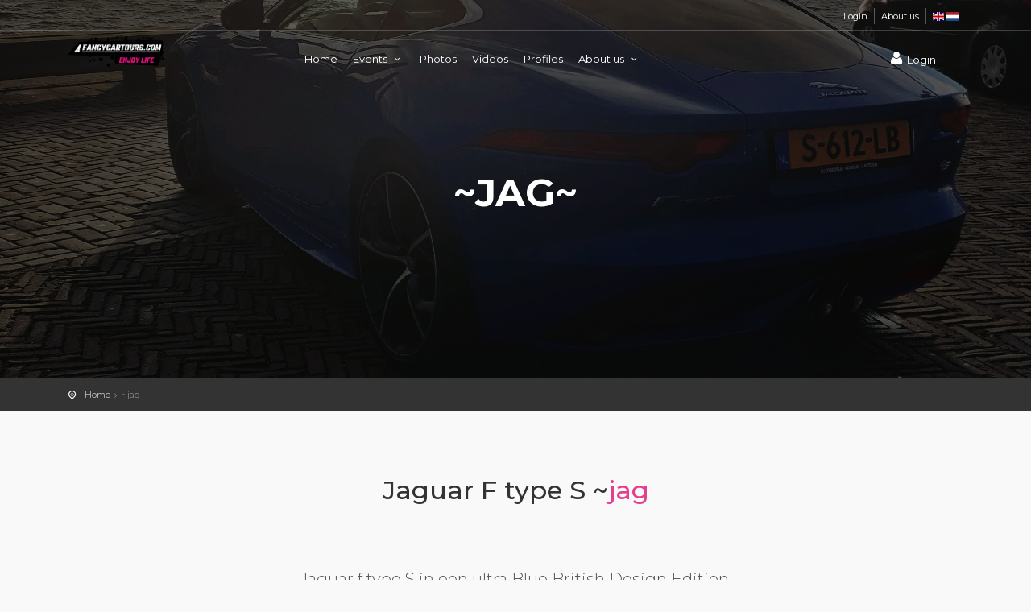

--- FILE ---
content_type: text/html; charset=UTF-8
request_url: https://www.fancycartours.com/en/profile/jag
body_size: 6851
content:
<!DOCTYPE html>
<html lang="en">

<head>
    <meta charset="utf-8">
    <meta http-equiv="X-UA-Compatible" content="IE=edge">
    <meta name="viewport" content="width=device-width, initial-scale=1, shrink-to-fit=no">
    <meta name="description" content="Jaguar f type S in een ultra Blue British Design Edition.">
    <title>@jag | Jaguar F type S | FancyCarTours.com | FancyCarTours.com</title>

        <meta property="og:url" content="https://www.fancycartours.com/en/profile/jag" />
    <link rel="canonical" href="https://www.fancycartours.com/en/profile/jag" />
    <link rel="alternate" hreflang="x-default" href="https://www.fancycartours.com/en/profile/jag" />
                <link rel="alternate" hreflang="en" href="https://www.fancycartours.com/en/profile/jag" />
        <link rel="alternate" hreflang="nl-NL" href="https://www.fancycartours.com/nl/profiel/jag" />
                <meta property="og:type" content="article" />
    <meta property="og:title" content="@jag | Jaguar F type S | FancyCarTours.com" />
    <meta property="og:description" content="Jaguar f type S in een ultra Blue British Design Edition." />
        <meta property="og:image" content="https://static.fancycartours.nl/users/cars/2705/img-20230325-180100-01.jpg" />
        <meta name="token" content="jB69etYjeoUg30zfYx02xPCd4HycFX83jo1spCej" />
    <link rel="apple-touch-icon" sizes="180x180" href="/favico/apple-touch-icon.png">
    <link rel="icon" type="image/png" sizes="32x32" href="/favico/favicon-32x32.png">
    <link rel="icon" type="image/png" sizes="16x16" href="/favico/favicon-16x16.png">
    <link href="https://fonts.googleapis.com/css2?family=Gochi+Hand&family=Montserrat:wght@300;400;500;600;700&display=swap" rel="stylesheet">
    <link href="https://cdnjs.cloudflare.com/ajax/libs/flag-icon-css/0.8.2/css/flag-icon.min.css" rel="stylesheet" />
    <link href="/js/styles.css?id=ba983be0d909783360e8" rel="stylesheet">
    <link href="https://maxcdn.bootstrapcdn.com/font-awesome/4.3.0/css/font-awesome.min.css" rel="stylesheet">
    <div id="fb-root"></div>
    <script async defer crossorigin="anonymous" src="https://connect.facebook.net/nl_NL/sdk.js#xfbml=1&version=v9.0&appId=1142453659154036&autoLogAppEvents=1" nonce="EEzFOpfh"></script>
    <!-- Google tag (gtag.js) -->
    <script async src="https://www.googletagmanager.com/gtag/js?id=AW-445472027"></script>
    <script>
        window.dataLayer = window.dataLayer || [];

        function gtag() {
            dataLayer.push(arguments);
        }
        gtag('js', new Date());
        gtag('config', 'AW-445472027');
    </script>
    <script data-obct type="text/javascript">
        ! function(_window, _document) {
            var OB_ADV_ID = '00313dafe488cc8a85e7c1c131874aa49c';
            if (_window.obApi) {
                var toArray = function(object) {
                    return Object.prototype.toString.call(object) === '[object Array]' ? object : [object];
                };
                _window.obApi.marketerId = toArray(_window.obApi.marketerId).concat(toArray(OB_ADV_ID));
                return;
            }
            var api = _window.obApi = function() {
                api.dispatch ? api.dispatch.apply(api, arguments) : api.queue.push(arguments);
            };
            api.version = '1.1';
            api.loaded = true;
            api.marketerId = OB_ADV_ID;
            api.queue = [];
            var tag = _document.createElement('script');
            tag.async = true;
            tag.src = '//amplify.outbrain.com/cp/obtp.js';
            tag.type = 'text/javascript';
            var script = _document.getElementsByTagName('script')[0];
            script.parentNode.insertBefore(tag, script);
        }(window, document);

        obApi('track', 'PAGE_VIEW');
    </script>

    <script>
        window.__FBP = 'fb.1.1764530608432.5532769013';
        (function setFbpCookie(v) {
            var parts = [
                '_fbp=' + encodeURIComponent(v),
                'Path=/',
                'Max-Age=' + (60 * 60 * 24 * 90), // 90 dagen
                'SameSite=Lax',
                'Domain=.fancycartours.com'
            ];

            if (location.protocol === 'https:') parts.push('Secure');
            document.cookie = parts.join('; ');
        })(window.__FBP);
    </script>

    <div class="layer"></div>
    <header>
        <div id="top_line">
            <div class="container">
                <div class="row">
                    <div class="col-6"></div>
                                        <div class="col-6">
                        <ul id="top_links">
                            <li><a href="https://www.fancycartours.com/en/members.login">Login</a></li>
                            <li>
                                <a href="https://www.fancycartours.com/en/about-us">About us</a>
                            </li>
                            <li>
                                <a href="/en"> <span class="flag-icon flag-icon-gb"></span> </a>
                                <a href="/nl"> <span class="flag-icon flag-icon-nl"></span> </a>

                            </li>
                        </ul>
                    </div>
                                    </div>
            </div>
        </div>
        <div class="container">
            <div class="row">
                <div class="col-3">
                    <div id="logo_home">
                        <a href="/en"> <img src="/img/fct_home_2.png" alt="FancyCarTours.com" height="40" /> </a>
                    </div>



                </div>

                <nav class="col-9">
                    
                    <a class="cmn-toggle-switch cmn-toggle-switch__htx open_close" href="javascript:void(0);"><span>Menu mobile</span></a>
                    
                    <div class="main-menu">

                                                <div id="header_menu">
                            <img src="/images/Fancycartours logo wit.png" height="25" alt="FancyCarTours.com">
                        </div>
                        

                        <a href="#" class="open_close" id="close_in"><i class="icon_set_1_icon-77"></i></a>

                        <ul>
                            <li>
                                <a href="https://www.fancycartours.com/en">Home </a>
                            </li>
                            <li class="submenu">
                                <a href="javascript:void(0);" class="show-submenu">Events <i class="icon-down-open-mini"></i></a>
                                <ul>
                                    <li><a href="https://www.fancycartours.com/en/car-events" style="font-weight: bold;"><i class="fa fa-chevron-right"> </i>Show All Events</a></li>
                                    <li><a href="https://www.fancycartours.com/en/multi-day-events" style="font-weight: bold;"><i class="icon-address-1"> </i>All multi day roadtrips</a></li>

                                    <li><a href="https://www.fancycartours.com/en/car-events-single-day" style="font-weight: bold;"><i class="icon-globe"> </i>All single day roadtrips</a></li>
                                                                                                                                                <li><a href="https://www.fancycartours.com/en/edition/12-day-norway-edition-with-sports-cars-2027"> <i class="fa fa-angle-double-right"> </i> 12-Day Norway Edition with Sports Cars 2027</a></li>
                                                                                                                                                <li><a href="https://www.fancycartours.com/en/edition/3-day-german-eifel-with-sports-cars-2026"> <i class="fa fa-angle-double-right"> </i> 3-Day German Eifel-Moselle Edition with Sports Cars</a></li>
                                                                                                                                                                                                                                                            <li><a href="https://www.fancycartours.com/en/edition/5-day-dolomites-edition-september-2026"> <i class="fa fa-angle-double-right"> </i> 5-Day Dolomites Edition 2026 with Sports Cars</a></li>
                                                                                                                                                <li><a href="https://www.fancycartours.com/en/edition/4-day-champagne-region-2026-edition-with-sports-cars"> <i class="fa fa-angle-double-right"> </i> 4-Day Champagne Region 2026 Sports Car Tour 2026 </a></li>
                                                                                                                                                                                                                                                            <li><a href="https://www.fancycartours.com/en/edition/6-day-romania-edition-with-20-sports-cars-2026"> <i class="fa fa-angle-double-right"> </i> 6 Day Romania Sports Car Tour 2026 (Transfăgărășan)</a></li>
                                                                                                                                                <li><a href="https://www.fancycartours.com/en/edition/5-day-slovenia-edition-with-sports-cars-2026"> <i class="fa fa-angle-double-right"> </i> 5 Day Slovenia Edition with Sports Cars 2026</a></li>
                                                                                                                                                <li><a href="https://www.fancycartours.com/en/edition/5-day-french-alps-edition-2026-with-sports-cars"> <i class="fa fa-angle-double-right"> </i> 5 Day French Alps Roadtrip 2026 with Sports Cars</a></li>
                                                                                                                                                <li><a href="https://www.fancycartours.com/en/edition/7-day-spanish-pyrenees-edition-2026-with-sports-cars"> <i class="fa fa-angle-double-right"> </i> 7 Day Spanish Pyrenees Sports Car Tour 2026  </a></li>
                                                                                                                                                <li><a href="https://www.fancycartours.com/en/edition/5-day-romantic-strasse-edition-2026-with-sports-cars"> <i class="fa fa-angle-double-right"> </i> 5 Day Romantic Straße Sports Car Tour 2026 </a></li>
                                                                                                                                                <li><a href="https://www.fancycartours.com/en/edition/8-day-scotland-edition-with-sports-cars-2026"> <i class="fa fa-angle-double-right"> </i> 8 Day Scotland Edition With Sports Cars 2026</a></li>
                                                                                                                                                <li><a href="https://www.fancycartours.com/en/edition/4-day-black-forest-edition-2026-with-sports-cars"> <i class="fa fa-angle-double-right"> </i> 4 Day Black Forest Sports Car Tour 2026 </a></li>
                                                                                                                                                <li><a href="https://www.fancycartours.com/en/edition/4-day-sauerland-edition-with-sports-cars"> <i class="fa fa-angle-double-right"> </i> 4 Day Sauerland Sports Car Tour 2026 </a></li>
                                                                                                                                                                                                                                                                                                                                                                        <li><a href="https://www.fancycartours.com/en/edition/3-day-benelux-edition-2026-with-sports-cars"> <i class="fa fa-angle-double-right"> </i> 3 Day Benelux Edition 2026 With Sports Cars</a></li>
                                                                                                                                                                                                                                                                                            </ul>

                            </li>
                            <li>
                                <a href="https://www.fancycartours.com/en/photos">Photos </a>
                            </li>

                            <li>
                                <a href="https://www.fancycartours.com/en/aftermovies">Videos </a>
                            </li>
                            <li>
                                <a href="https://www.fancycartours.com/en/profiles">Profiles</a>
                            </li>


                            <li class="submenu">
                                <a href="javascript:void(0);" class="show-submenu">About us <i class="icon-down-open-mini"></i></a>
                                <ul>
                                                                        <li><a href="https://www.fancycartours.com/en/about-us"><i class="fa fa-angle-double-right"> </i> About the team</a></li>
                                                                        <li><a href="https://www.fancycartours.com/en/frequently-asked-questions"><i class="fa fa-angle-double-right"> </i>Frequently Asked Questions</a></li>
                                    <li><a href="https://www.fancycartours.com/en/contact-us"><i class="fa fa-angle-double-right"> </i> Contact</a></li>
                                </ul>
                            </li>
                            <li>

                            </li>
                        </ul>


                    </div>

                    <ul id="top_tools">
                                                                        <li>
                            <a href="https://www.fancycartours.com/en/members.login" class=""><i class="icon-user"></i>Login</a>
                        </li>
                                                <li>

                        </li>
                    </ul>
                </nav>
            </div>
        </div><!-- container -->
    </header><!-- End Header -->    <section class="parallax-window" data-parallax="scroll" data-image-src="https://static.fancycartours.nl/users/cars/2705/img-20230325-180100-01.jpg" >
        <div class="parallax-content-1">
            <div class="animated fadeInDown">
                <h3>~jag~</h3>

            </div>
        </div>
    </section>
    <!-- End Section -->

    <main>
        <div id="position">
            <div class="container">
                <ul>
                    <li><a href="/">Home</a>  </li>
                    <li>~jag </li>

                </ul>
            </div>
        </div>
        <!-- End Position -->

        <div class="container margin_60">
            <div id="tour_guide">
                <h2>Jaguar F type S ~<span>jag</span></h2>
                                    <img src="" height="64" /> <br />
                    <span style="font-size:10px;"></span>
                    <br />
                    <br />
                                                <p class="lead add_bottom_30">
                    Jaguar f type S in een ultra Blue British Design Edition.
                </p>
            </div>


            <div class="row">

            <div class="col-lg-8">

                <div class="main_title">

                                        <p>

                        <img src="https://static.fancycartours.nl/users/cars/2705/img-20230325-180100-01.jpg" class="img-fluid" style=";" />
                    </p>
                </div>




                <hr>
                                <div class="main_title">
    <h2>Photos of my <span>Fancy Car</span> </h2>
    <p>
        Photos uploaded by  jag
    </p>

</div>

<div class="row magnific-gallery add_bottom_60 ">
            <div class="col-sm-4">
            <div class="img_wrapper_gallery">
                <div class="img_container_gallery">
                    <a href="https://static.fancycartours.nl/users/cars/2705/img-20221206-142834_low.jpg" title="Jaguar F type S" data-effect="mfp-zoom-in"><img src="https://static.fancycartours.nl/users/cars/2705/img-20221206-142834.jpg" alt="Image" class="img-fluid">
                        <i class="icon-resize-full-2"></i>
                    </a>
                </div>
            </div>
        </div>
    </div>
                                                </div>
                <aside class="col-lg-4 ">
            <div class="box_style_1 expose">
            <h3 class="inner" style="background:#e04f67; font-weight: bold;">Participated in</h3>
            <table class="table table_summary">
                <tbody>
                                    <tr>
                        <td colspan="2">
                            <a href="https://www.fancycartours.com/en/edition/de-culinaire-roadtrip-9-april">  Culinaire Paaseditie ?? </a>
                        </td>
                    </tr>
                                </tbody>
            </table>

        </div>
        <div class="box_style_1 expose">
        <h3 class="inner" style="background:#e04f67; font-weight: bold;">jag</h3>
        <table class="table table_summary">
            <tbody>
            <tr>
                <td>
                    <i class="icon-user"></i> Nickname
                </td>
                <td class="text-right">
                    jag
                </td>
            </tr>
            <tr>
                <td>
                    <i class="icon-rocket"></i> My Ride
                </td>
                <td class="text-right">
                    Jaguar F type S
                </td>
            </tr>

            <tr>
                <td>
                    <i class="icon-eye"></i> Views
                </td>
                <td class="text-right">
                    849
                </td>
            </tr>

                                                <tr>

                <td colspan="2">
                    <a href="https://www.facebook.com/sharer/sharer.php?u=https://www.fancycartours.com/en/profile/jag"><i class="fa fa-facebook"></i> Share Via Facebook</a> <br>
                    <a href="https://twitter.com/intent/tweet?url=https://www.fancycartours.com/en/profile/jag"><i class="fa fa-twitter"></i>Share Via Twitter</a> <br>
                    <a href="https://pinterest.com/pin/create/button/?url=https://www.fancycartours.com/en/profile/jag"><i class="fa fa-pinterest"></i>  Share Via Pinterest</a> <br>
                    <a href="whatsapp://send?text=FancyCarTours profiel pagina van mij: https://www.fancycartours.com/en/profile/jag" data-action="share/whatsapp/share"><i class="fa fa-whatsapp"></i>  Share Via Whatsapp</a> <br>

                </td>
            </tr>
            </tbody>
        </table>

    </div>






</aside>
            </div>
            <div class="container">


            <div class="row">
                                                                                
                                                                <div class="col-sm-4">
                    <div class="tour_container" style="min-height: 530px;">

                                                    <div class="img_container">
                                <div class="img_wrapper">
                                    <a href="https://www.fancycartours.com/en/edition/12-day-norway-edition-with-sports-cars-2027">
                                        <img
                                            src="https://static.fancycartours.nl/editions/150/dsc09221_low.jpg"
                                            class="img-fluid" alt="Image">
                                                                            </a>
                                </div>
                            </div>
                        <div class="tour_title">
                            <a href="https://www.fancycartours.com/en/edition/12-day-norway-edition-with-sports-cars-2027">
                                <h4><strong>12-Day Norway Edition with Sports Cars 2027</strong></h4></a>

                            <div class="fct-event-meta">
                                <div class="fct-meta-padding"><i class="icon-calendar" ></i>
                                2 June 2027 -
        13 June 2027
    
                                </div>
                                <div class="fct-meta-padding"><i class="icon-clock" ></i> 17:30</div>
                                <div class="fct-meta-padding"><i class="icon-location-1" ></i>  Hirtshals / Oslo</div>
                                <div class="fct-meta-padding">
                                                                            <i class="icon-globe-1" ></i> Multi Day Tour
                                    
                                </div>
                                <p class="help-block" style="margin-left:10px; margin-top:10px;">
                                    <p>Join us on our journey and discover the natural beauty of Norway!</p>
                                </p>
                            </div>
                            <a href="https://www.fancycartours.com/en/edition/12-day-norway-edition-with-sports-cars-2027"
                               class="btn_full fct-button-style"
                               >More information</a>
                        </div>
                    </div><!-- End box tour -->
                </div>
                                                                                                    
                                                                <div class="col-sm-4">
                    <div class="tour_container" style="min-height: 530px;">

                                                    <div class="img_container">
                                <div class="img_wrapper">
                                    <a href="https://www.fancycartours.com/en/edition/3-day-german-eifel-with-sports-cars-2026">
                                        <img
                                            src="https://static.fancycartours.nl/editions/93/dsc02105-edited_low.jpg"
                                            class="img-fluid" alt="Image">
                                                                            </a>
                                </div>
                            </div>
                        <div class="tour_title">
                            <a href="https://www.fancycartours.com/en/edition/3-day-german-eifel-with-sports-cars-2026">
                                <h4><strong>3-Day German Eifel-Moselle Edition with Sports Cars</strong></h4></a>

                            <div class="fct-event-meta">
                                <div class="fct-meta-padding"><i class="icon-calendar" ></i>
                                9 October 2026 -
        11 October 2026
    
                                </div>
                                <div class="fct-meta-padding"><i class="icon-clock" ></i> 10:30</div>
                                <div class="fct-meta-padding"><i class="icon-location-1" ></i>  Limburg</div>
                                <div class="fct-meta-padding">
                                                                            <i class="icon-globe-1" ></i> Multi Day Tour
                                    
                                </div>
                                <p class="help-block" style="margin-left:10px; margin-top:10px;">
                                    <p>Join us on our journey and discover the natural beauty of the German Eifel!</p>
                                </p>
                            </div>
                            <a href="https://www.fancycartours.com/en/edition/3-day-german-eifel-with-sports-cars-2026"
                               class="btn_full fct-button-style"
                               >More information</a>
                        </div>
                    </div><!-- End box tour -->
                </div>
                                                                                                    
                                                                <div class="col-sm-4">
                    <div class="tour_container" style="min-height: 530px;">

                                                    <div class="img_container">
                                <div class="img_wrapper">
                                    <a href="https://www.fancycartours.com/en/edition/5-day-dolomites-edition-september-2026">
                                        <img
                                            src="https://static.fancycartours.nl/editions/140/dsc02759_low.jpg"
                                            class="img-fluid" alt="Image">
                                                                            </a>
                                </div>
                            </div>
                        <div class="tour_title">
                            <a href="https://www.fancycartours.com/en/edition/5-day-dolomites-edition-september-2026">
                                <h4><strong>5-Day Dolomites Edition 2026 with Sports Cars</strong></h4></a>

                            <div class="fct-event-meta">
                                <div class="fct-meta-padding"><i class="icon-calendar" ></i>
                                9 September 2026 -
        13 September 2026
    
                                </div>
                                <div class="fct-meta-padding"><i class="icon-clock" ></i> 18:00</div>
                                <div class="fct-meta-padding"><i class="icon-location-1" ></i>  Italy</div>
                                <div class="fct-meta-padding">
                                                                            <i class="icon-globe-1" ></i> Multi Day Tour
                                    
                                </div>
                                <p class="help-block" style="margin-left:10px; margin-top:10px;">
                                    <p>Join us on our journey and discover the natural beauty of Dolomites</p>
                                </p>
                            </div>
                            <a href="https://www.fancycartours.com/en/edition/5-day-dolomites-edition-september-2026"
                               class="btn_full fct-button-style"
                               >More information</a>
                        </div>
                    </div><!-- End box tour -->
                </div>
                                                                                                    
                                                                <div class="col-sm-4">
                    <div class="tour_container" style="min-height: 530px;">

                                                    <div class="ribbonNew"><span style="background:#ff6a00;">️ ALMOST FULL </span></div>
                                                    <div class="img_container">
                                <div class="img_wrapper">
                                    <a href="https://www.fancycartours.com/en/edition/4-day-champagne-region-2026-edition-with-sports-cars">
                                        <img
                                            src="https://static.fancycartours.nl/editions/148/dsc06762_low.jpg"
                                            class="img-fluid" alt="Image">
                                                                            </a>
                                </div>
                            </div>
                        <div class="tour_title">
                            <a href="https://www.fancycartours.com/en/edition/4-day-champagne-region-2026-edition-with-sports-cars">
                                <h4><strong>4-Day Champagne Region 2026 Sports Car Tour 2026 </strong></h4></a>

                            <div class="fct-event-meta">
                                <div class="fct-meta-padding"><i class="icon-calendar" ></i>
                                27 August 2026 -
        30 August 2026
    
                                </div>
                                <div class="fct-meta-padding"><i class="icon-clock" ></i> 09:30</div>
                                <div class="fct-meta-padding"><i class="icon-location-1" ></i>  n.b.t.</div>
                                <div class="fct-meta-padding">
                                                                            <i class="icon-globe-1" ></i> Multi Day Tour
                                    
                                </div>
                                <p class="help-block" style="margin-left:10px; margin-top:10px;">
                                    You drive with about 20 sports cars through the most beautiful parts of the Champagne region
                                </p>
                            </div>
                            <a href="https://www.fancycartours.com/en/edition/4-day-champagne-region-2026-edition-with-sports-cars"
                               class="btn_full fct-button-style"
                               >More information</a>
                        </div>
                    </div><!-- End box tour -->
                </div>
                                                                                                    
                                                                                                        
                                                                <div class="col-sm-4">
                    <div class="tour_container" style="min-height: 530px;">

                                                    <div class="img_container">
                                <div class="img_wrapper">
                                    <a href="https://www.fancycartours.com/en/edition/6-day-romania-edition-with-20-sports-cars-2026">
                                        <img
                                            src="https://static.fancycartours.nl/editions/106/transalpina6_low.jpg"
                                            class="img-fluid" alt="Image">
                                                                            </a>
                                </div>
                            </div>
                        <div class="tour_title">
                            <a href="https://www.fancycartours.com/en/edition/6-day-romania-edition-with-20-sports-cars-2026">
                                <h4><strong>6 Day Romania Sports Car Tour 2026 (Transfăgărășan)</strong></h4></a>

                            <div class="fct-event-meta">
                                <div class="fct-meta-padding"><i class="icon-calendar" ></i>
                                8 August 2026 -
        15 August 2026
    
                                </div>
                                <div class="fct-meta-padding"><i class="icon-clock" ></i> 17:30</div>
                                <div class="fct-meta-padding"><i class="icon-location-1" ></i>  Roemenië</div>
                                <div class="fct-meta-padding">
                                                                            <i class="icon-globe-1" ></i> Multi Day Tour
                                    
                                </div>
                                <p class="help-block" style="margin-left:10px; margin-top:10px;">
                                    <p>The Transfăgărășan Route (labeled the best road in the world) With 20 Sports Cars</p>
                                </p>
                            </div>
                            <a href="https://www.fancycartours.com/en/edition/6-day-romania-edition-with-20-sports-cars-2026"
                               class="btn_full fct-button-style"
                               >More information</a>
                        </div>
                    </div><!-- End box tour -->
                </div>
                                                                                                    
                                                                <div class="col-sm-4">
                    <div class="tour_container" style="min-height: 530px;">

                                                    <div class="ribbonNew"><span style="background:#ff6a00;">️ ALMOST FULL </span></div>
                                                    <div class="img_container">
                                <div class="img_wrapper">
                                    <a href="https://www.fancycartours.com/en/edition/5-day-slovenia-edition-with-sports-cars-2026">
                                        <img
                                            src="https://static.fancycartours.nl/editions/142/dsc09264_low.jpg"
                                            class="img-fluid" alt="Image">
                                                                            </a>
                                </div>
                            </div>
                        <div class="tour_title">
                            <a href="https://www.fancycartours.com/en/edition/5-day-slovenia-edition-with-sports-cars-2026">
                                <h4><strong>5 Day Slovenia Edition with Sports Cars 2026</strong></h4></a>

                            <div class="fct-event-meta">
                                <div class="fct-meta-padding"><i class="icon-calendar" ></i>
                                15 July 2026 -
        19 July 2026
    
                                </div>
                                <div class="fct-meta-padding"><i class="icon-clock" ></i> 18:00</div>
                                <div class="fct-meta-padding"><i class="icon-location-1" ></i>  Bled</div>
                                <div class="fct-meta-padding">
                                                                            <i class="icon-globe-1" ></i> Multi Day Tour
                                    
                                </div>
                                <p class="help-block" style="margin-left:10px; margin-top:10px;">
                                    During this 5-day road trip we drive through the most beautiful places in Slovenia
                                </p>
                            </div>
                            <a href="https://www.fancycartours.com/en/edition/5-day-slovenia-edition-with-sports-cars-2026"
                               class="btn_full fct-button-style"
                               >More information</a>
                        </div>
                    </div><!-- End box tour -->
                </div>
                                                                                                        
        </div><!-- End col -->



    </div>

        </div>
        <!-- End container -->
    </main>
    <!-- End main -->

<!-- FOOTER -->
<footer style="background: black;">
    <div class="container">
        <div class="row">
            <div class="col-md-4">
                <h3>Information</h3>
                <ul>
                                        <li>
                        <a href="https://www.fancycartours.com/en/how-does-it-work-to-read-a-route">How does reading a digital route work?</a>
                    </li>
                    <li>
                        <a href="https://www.fancycartours.com/en/photos">Previous Editions </a>
                    </li>


                    <li>
                        <a href="https://www.fancycartours.com/en/contact-us">Contact</a>
                    </li>


                </ul>
            </div>

            <div class="col-md-4">
                <div class="footerBlock">
                    <h3>
                        Questions </h3>

                    <a target="_blank" href="https://api.whatsapp.com/send?phone=31652368206&text=">

                        <i class="icon-direction-outline"></i>
                        <span class="link-border">Send us a message via WhatsApp </span></a>
                    <p>
                        <a href="https://www.fancycartours.com/en/contact-us"> <i
                                class="icon-mail"></i> We can also be reached by email  </a>
                    </p>
                </div>
                <div class="footerBlock">
                    <h3>
                        Website navigation  </h3>

                    <ul>
                        <li><a href="/">Home</a></li>
                        <li>
                            <a href="https://www.fancycartours.com/en/members.login">Login</a>
                        </li>
                    </ul>
                </div>
            </div>


            <div class="col-md-4">
                <div class="footerBlock">
                    <h3>
                        General  </h3>

                    <ul>



                        <li>
                            <a href="https://www.fancycartours.com/en/privacy-statement">Privacy Statement </a>
                        </li>

                        <li>
                            <a href="https://www.fancycartours.com/en/cookie-policy">Cookie Policy </a>
                        </li>


                    </ul>
                </div>
            </div>


        </div><!-- End row -->
        <div class="row">
            <div class="col-md-12">
                <div id="social_footer">

                    <a href="https://www.fancycartours.com">
                        <img src="/images/Logo Fancycartours wit-3.png"
                            alt="Fancy Car Tours" />
                    </a>

                    <br /> <br />

                    <ul>
                        <li><a href="https://www.facebook.com/fancycartours" target="_blank" rel="nofollow">
                                <i class="icon-facebook"></i>
                            </a>
                        </li>
                        <li><a href="https://www.instagram.com/fancycartours/" target="_blank" rel="nofollow">
                                <i class="icon-instagram"></i>
                            </a>
                        </li>
                        <li><a href="https://www.youtube.com/@fancycartours" target="_blank" rel="nofollow">
                                <i class="icon-youtube-play"></i>
                            </a>
                        </li>
                    </ul>

                    <p style="color:white;"> © FancyCarTours.com 2025 | Chamber of commerce: 67825753 | VAT NR: 857188422

                    </p>
                </div>
            </div>
        </div><!-- End row -->


    </div><!-- End container -->
</footer><!-- End footer -->


</body>
<script src="/js/javascript.js?id=90a260a1ee3f226bfc06"></script>
<div id="fb-root"></div>
<script async defer crossorigin="anonymous"
    src="https://connect.facebook.net/nl_NL/sdk.js#xfbml=1&version=v7.0&appId=241984922648635&autoLogAppEvents=1"
    nonce="jtGgIOZj"></script>
</div>
<script async src="https://www.googletagmanager.com/gtag/js?id=UA-107219493-3"></script>
<script>
    window.dataLayer = window.dataLayer || [];

    function gtag() {
        dataLayer.push(arguments);
    }
    gtag('js', new Date());
    gtag('config', 'UA-107219493-3');
    (function(h, o, t, j, a, r) {
        h.hj = h.hj || function() {
            (h.hj.q = h.hj.q || []).push(arguments)
        };
        h._hjSettings = {
            hjid: 1899674,
            hjsv: 6
        };
        a = o.getElementsByTagName('head')[0];
        r = o.createElement('script');
        r.async = 1;
        r.src = t + h._hjSettings.hjid + j + h._hjSettings.hjsv;
        a.appendChild(r);
    })(window, document, 'https://static.hotjar.com/c/hotjar-', '.js?sv=');
    ! function(f, b, e, v, n, t, s) {
        if (f.fbq) return;
        n = f.fbq = function() {
            n.callMethod ?
                n.callMethod.apply(n, arguments) : n.queue.push(arguments)
        };
        if (!f._fbq) f._fbq = n;
        n.push = n;
        n.loaded = !0;
        n.version = '2.0';
        n.queue = [];
        t = b.createElement(e);
        t.async = !0;
        t.src = v;
        s = b.getElementsByTagName(e)[0];
        s.parentNode.insertBefore(t, s)
    }(window, document, 'script',
        'https://connect.facebook.net/en_US/fbevents.js');

    fbq('init', '630403761161538', {
        external_id: '692c99b069691',
    }, {
        eventID: 'event_692c99b06967d9.13392748'
    });
    fbq('init', '242121847258514', {
        external_id: '692c99b069691',
    }, {
        eventID: 'event_692c99b06967d9.13392748'
    });
    fbq('track', 'PageView', {}, {
        eventID: 'event_692c99b06967d9.13392748'
    });
</script>
<noscript><img height="1" width="1" style="display:none"
        src="https://www.facebook.com/tr?id=630403761161538&ev=PageView&noscript=1" /></noscript>
<noscript><img height="1" width="1" style="display:none"
        src="https://www.facebook.com/tr?id=242121847258514&ev=PageView&noscript=1" /></noscript>
<script id="mcjs">
    ! function(c, h, i, m, p) {
        m = c.createElement(h), p = c.getElementsByTagName(h)[0], m.async = 1, m.src = i, p.parentNode.insertBefore(m, p)
    }(document, "script", "https://chimpstatic.com/mcjs-connected/js/users/23a24c52ba3c578dd91fcd3db/81b64a576d22d09fe201dc061.js");
</script>




</html>


--- FILE ---
content_type: text/css
request_url: https://www.fancycartours.com/js/styles.css?id=ba983be0d909783360e8
body_size: 92470
content:
@charset "UTF-8";/*!
 * Bootstrap v4.5.2 (https://getbootstrap.com/)
 * Copyright 2011-2020 The Bootstrap Authors
 * Copyright 2011-2020 Twitter, Inc.
 * Licensed under MIT (https://github.com/twbs/bootstrap/blob/main/LICENSE)
 */:root{--blue:#007bff;--indigo:#6610f2;--purple:#6f42c1;--pink:#e83e8c;--red:#dc3545;--orange:#fd7e14;--yellow:#ffc107;--green:#28a745;--teal:#20c997;--cyan:#17a2b8;--white:#fff;--gray:#6c757d;--gray-dark:#343a40;--primary:#007bff;--secondary:#6c757d;--success:#28a745;--info:#17a2b8;--warning:#ffc107;--danger:#dc3545;--light:#f8f9fa;--dark:#343a40;--breakpoint-xs:0;--breakpoint-sm:576px;--breakpoint-md:768px;--breakpoint-lg:992px;--breakpoint-xl:1200px;--font-family-sans-serif:-apple-system,BlinkMacSystemFont,"Segoe UI",Roboto,"Helvetica Neue",Arial,"Noto Sans",sans-serif,"Apple Color Emoji","Segoe UI Emoji","Segoe UI Symbol","Noto Color Emoji";--font-family-monospace:SFMono-Regular,Menlo,Monaco,Consolas,"Liberation Mono","Courier New",monospace}*,::after,::before{box-sizing:border-box}html{font-family:sans-serif;line-height:1.15;-webkit-text-size-adjust:100%;-webkit-tap-highlight-color:transparent}article,aside,figcaption,figure,footer,header,hgroup,main,nav,section{display:block}body{margin:0;font-family:-apple-system,BlinkMacSystemFont,"Segoe UI",Roboto,"Helvetica Neue",Arial,"Noto Sans",sans-serif,"Apple Color Emoji","Segoe UI Emoji","Segoe UI Symbol","Noto Color Emoji";font-size:1rem;font-weight:400;line-height:1.5;color:#212529;text-align:left;background-color:#fff}[tabindex="-1"]:focus:not(:focus-visible){outline:0!important}hr{box-sizing:content-box;height:0;overflow:visible}h1,h2,h3,h4,h5,h6{margin-top:0;margin-bottom:.5rem}p{margin-top:0;margin-bottom:1rem}abbr[data-original-title],abbr[title]{text-decoration:underline;-webkit-text-decoration:underline dotted;text-decoration:underline dotted;cursor:help;border-bottom:0;-webkit-text-decoration-skip-ink:none;text-decoration-skip-ink:none}address{margin-bottom:1rem;font-style:normal;line-height:inherit}dl,ol,ul{margin-top:0;margin-bottom:1rem}ol ol,ol ul,ul ol,ul ul{margin-bottom:0}dt{font-weight:700}dd{margin-bottom:.5rem;margin-left:0}blockquote{margin:0 0 1rem}b,strong{font-weight:bolder}small{font-size:80%}sub,sup{position:relative;font-size:75%;line-height:0;vertical-align:baseline}sub{bottom:-.25em}sup{top:-.5em}a{color:#007bff;text-decoration:none;background-color:transparent}a:hover{color:#0056b3;text-decoration:underline}a:not([href]):not([class]){color:inherit;text-decoration:none}a:not([href]):not([class]):hover{color:inherit;text-decoration:none}code,kbd,pre,samp{font-family:SFMono-Regular,Menlo,Monaco,Consolas,"Liberation Mono","Courier New",monospace;font-size:1em}pre{margin-top:0;margin-bottom:1rem;overflow:auto;-ms-overflow-style:scrollbar}figure{margin:0 0 1rem}img{vertical-align:middle;border-style:none}svg{overflow:hidden;vertical-align:middle}table{border-collapse:collapse}caption{padding-top:.75rem;padding-bottom:.75rem;color:#6c757d;text-align:left;caption-side:bottom}th{text-align:inherit}label{display:inline-block;margin-bottom:.5rem}button{border-radius:0}button:focus{outline:1px dotted;outline:5px auto -webkit-focus-ring-color}button,input,optgroup,select,textarea{margin:0;font-family:inherit;font-size:inherit;line-height:inherit}button,input{overflow:visible}button,select{text-transform:none}[role=button]{cursor:pointer}select{word-wrap:normal}[type=button],[type=reset],[type=submit],button{-webkit-appearance:button}[type=button]:not(:disabled),[type=reset]:not(:disabled),[type=submit]:not(:disabled),button:not(:disabled){cursor:pointer}[type=button]::-moz-focus-inner,[type=reset]::-moz-focus-inner,[type=submit]::-moz-focus-inner,button::-moz-focus-inner{padding:0;border-style:none}input[type=checkbox],input[type=radio]{box-sizing:border-box;padding:0}textarea{overflow:auto;resize:vertical}fieldset{min-width:0;padding:0;margin:0;border:0}legend{display:block;width:100%;max-width:100%;padding:0;margin-bottom:.5rem;font-size:1.5rem;line-height:inherit;color:inherit;white-space:normal}progress{vertical-align:baseline}[type=number]::-webkit-inner-spin-button,[type=number]::-webkit-outer-spin-button{height:auto}[type=search]{outline-offset:-2px;-webkit-appearance:none}[type=search]::-webkit-search-decoration{-webkit-appearance:none}::-webkit-file-upload-button{font:inherit;-webkit-appearance:button}output{display:inline-block}summary{display:list-item;cursor:pointer}template{display:none}[hidden]{display:none!important}.h1,.h2,.h3,.h4,.h5,.h6,h1,h2,h3,h4,h5,h6{margin-bottom:.5rem;font-weight:500;line-height:1.2}.h1,h1{font-size:2.5rem}.h2,h2{font-size:2rem}.h3,h3{font-size:1.75rem}.h4,h4{font-size:1.5rem}.h5,h5{font-size:1.25rem}.h6,h6{font-size:1rem}.lead{font-size:1.25rem;font-weight:300}.display-1{font-size:6rem;font-weight:300;line-height:1.2}.display-2{font-size:5.5rem;font-weight:300;line-height:1.2}.display-3{font-size:4.5rem;font-weight:300;line-height:1.2}.display-4{font-size:3.5rem;font-weight:300;line-height:1.2}hr{margin-top:1rem;margin-bottom:1rem;border:0;border-top:1px solid rgba(0,0,0,.1)}.small,small{font-size:80%;font-weight:400}.mark,mark{padding:.2em;background-color:#fcf8e3}.list-unstyled{padding-left:0;list-style:none}.list-inline{padding-left:0;list-style:none}.list-inline-item{display:inline-block}.list-inline-item:not(:last-child){margin-right:.5rem}.initialism{font-size:90%;text-transform:uppercase}.blockquote{margin-bottom:1rem;font-size:1.25rem}.blockquote-footer{display:block;font-size:80%;color:#6c757d}.blockquote-footer::before{content:"\2014\00A0"}.img-fluid{max-width:100%;height:auto}.img-thumbnail{padding:.25rem;background-color:#fff;border:1px solid #dee2e6;border-radius:.25rem;max-width:100%;height:auto}.figure{display:inline-block}.figure-img{margin-bottom:.5rem;line-height:1}.figure-caption{font-size:90%;color:#6c757d}code{font-size:87.5%;color:#e83e8c;word-wrap:break-word}a>code{color:inherit}kbd{padding:.2rem .4rem;font-size:87.5%;color:#fff;background-color:#212529;border-radius:.2rem}kbd kbd{padding:0;font-size:100%;font-weight:700}pre{display:block;font-size:87.5%;color:#212529}pre code{font-size:inherit;color:inherit;word-break:normal}.pre-scrollable{max-height:340px;overflow-y:scroll}.container,.container-fluid,.container-lg,.container-md,.container-sm,.container-xl{width:100%;padding-right:15px;padding-left:15px;margin-right:auto;margin-left:auto}@media (min-width:576px){.container,.container-sm{max-width:540px}}@media (min-width:768px){.container,.container-md,.container-sm{max-width:720px}}@media (min-width:992px){.container,.container-lg,.container-md,.container-sm{max-width:960px}}@media (min-width:1200px){.container,.container-lg,.container-md,.container-sm,.container-xl{max-width:1140px}}.row{display:-ms-flexbox;display:flex;-ms-flex-wrap:wrap;flex-wrap:wrap;margin-right:-15px;margin-left:-15px}.no-gutters{margin-right:0;margin-left:0}.no-gutters>.col,.no-gutters>[class*=col-]{padding-right:0;padding-left:0}.col,.col-1,.col-10,.col-11,.col-12,.col-2,.col-3,.col-4,.col-5,.col-6,.col-7,.col-8,.col-9,.col-auto,.col-lg,.col-lg-1,.col-lg-10,.col-lg-11,.col-lg-12,.col-lg-2,.col-lg-3,.col-lg-4,.col-lg-5,.col-lg-6,.col-lg-7,.col-lg-8,.col-lg-9,.col-lg-auto,.col-md,.col-md-1,.col-md-10,.col-md-11,.col-md-12,.col-md-2,.col-md-3,.col-md-4,.col-md-5,.col-md-6,.col-md-7,.col-md-8,.col-md-9,.col-md-auto,.col-sm,.col-sm-1,.col-sm-10,.col-sm-11,.col-sm-12,.col-sm-2,.col-sm-3,.col-sm-4,.col-sm-5,.col-sm-6,.col-sm-7,.col-sm-8,.col-sm-9,.col-sm-auto,.col-xl,.col-xl-1,.col-xl-10,.col-xl-11,.col-xl-12,.col-xl-2,.col-xl-3,.col-xl-4,.col-xl-5,.col-xl-6,.col-xl-7,.col-xl-8,.col-xl-9,.col-xl-auto{position:relative;width:100%;padding-right:15px;padding-left:15px}.col{-ms-flex-preferred-size:0;flex-basis:0;-ms-flex-positive:1;flex-grow:1;max-width:100%}.row-cols-1>*{-ms-flex:0 0 100%;flex:0 0 100%;max-width:100%}.row-cols-2>*{-ms-flex:0 0 50%;flex:0 0 50%;max-width:50%}.row-cols-3>*{-ms-flex:0 0 33.333333%;flex:0 0 33.333333%;max-width:33.333333%}.row-cols-4>*{-ms-flex:0 0 25%;flex:0 0 25%;max-width:25%}.row-cols-5>*{-ms-flex:0 0 20%;flex:0 0 20%;max-width:20%}.row-cols-6>*{-ms-flex:0 0 16.666667%;flex:0 0 16.666667%;max-width:16.666667%}.col-auto{-ms-flex:0 0 auto;flex:0 0 auto;width:auto;max-width:100%}.col-1{-ms-flex:0 0 8.333333%;flex:0 0 8.333333%;max-width:8.333333%}.col-2{-ms-flex:0 0 16.666667%;flex:0 0 16.666667%;max-width:16.666667%}.col-3{-ms-flex:0 0 25%;flex:0 0 25%;max-width:25%}.col-4{-ms-flex:0 0 33.333333%;flex:0 0 33.333333%;max-width:33.333333%}.col-5{-ms-flex:0 0 41.666667%;flex:0 0 41.666667%;max-width:41.666667%}.col-6{-ms-flex:0 0 50%;flex:0 0 50%;max-width:50%}.col-7{-ms-flex:0 0 58.333333%;flex:0 0 58.333333%;max-width:58.333333%}.col-8{-ms-flex:0 0 66.666667%;flex:0 0 66.666667%;max-width:66.666667%}.col-9{-ms-flex:0 0 75%;flex:0 0 75%;max-width:75%}.col-10{-ms-flex:0 0 83.333333%;flex:0 0 83.333333%;max-width:83.333333%}.col-11{-ms-flex:0 0 91.666667%;flex:0 0 91.666667%;max-width:91.666667%}.col-12{-ms-flex:0 0 100%;flex:0 0 100%;max-width:100%}.order-first{-ms-flex-order:-1;order:-1}.order-last{-ms-flex-order:13;order:13}.order-0{-ms-flex-order:0;order:0}.order-1{-ms-flex-order:1;order:1}.order-2{-ms-flex-order:2;order:2}.order-3{-ms-flex-order:3;order:3}.order-4{-ms-flex-order:4;order:4}.order-5{-ms-flex-order:5;order:5}.order-6{-ms-flex-order:6;order:6}.order-7{-ms-flex-order:7;order:7}.order-8{-ms-flex-order:8;order:8}.order-9{-ms-flex-order:9;order:9}.order-10{-ms-flex-order:10;order:10}.order-11{-ms-flex-order:11;order:11}.order-12{-ms-flex-order:12;order:12}.offset-1{margin-left:8.333333%}.offset-2{margin-left:16.666667%}.offset-3{margin-left:25%}.offset-4{margin-left:33.333333%}.offset-5{margin-left:41.666667%}.offset-6{margin-left:50%}.offset-7{margin-left:58.333333%}.offset-8{margin-left:66.666667%}.offset-9{margin-left:75%}.offset-10{margin-left:83.333333%}.offset-11{margin-left:91.666667%}@media (min-width:576px){.col-sm{-ms-flex-preferred-size:0;flex-basis:0;-ms-flex-positive:1;flex-grow:1;max-width:100%}.row-cols-sm-1>*{-ms-flex:0 0 100%;flex:0 0 100%;max-width:100%}.row-cols-sm-2>*{-ms-flex:0 0 50%;flex:0 0 50%;max-width:50%}.row-cols-sm-3>*{-ms-flex:0 0 33.333333%;flex:0 0 33.333333%;max-width:33.333333%}.row-cols-sm-4>*{-ms-flex:0 0 25%;flex:0 0 25%;max-width:25%}.row-cols-sm-5>*{-ms-flex:0 0 20%;flex:0 0 20%;max-width:20%}.row-cols-sm-6>*{-ms-flex:0 0 16.666667%;flex:0 0 16.666667%;max-width:16.666667%}.col-sm-auto{-ms-flex:0 0 auto;flex:0 0 auto;width:auto;max-width:100%}.col-sm-1{-ms-flex:0 0 8.333333%;flex:0 0 8.333333%;max-width:8.333333%}.col-sm-2{-ms-flex:0 0 16.666667%;flex:0 0 16.666667%;max-width:16.666667%}.col-sm-3{-ms-flex:0 0 25%;flex:0 0 25%;max-width:25%}.col-sm-4{-ms-flex:0 0 33.333333%;flex:0 0 33.333333%;max-width:33.333333%}.col-sm-5{-ms-flex:0 0 41.666667%;flex:0 0 41.666667%;max-width:41.666667%}.col-sm-6{-ms-flex:0 0 50%;flex:0 0 50%;max-width:50%}.col-sm-7{-ms-flex:0 0 58.333333%;flex:0 0 58.333333%;max-width:58.333333%}.col-sm-8{-ms-flex:0 0 66.666667%;flex:0 0 66.666667%;max-width:66.666667%}.col-sm-9{-ms-flex:0 0 75%;flex:0 0 75%;max-width:75%}.col-sm-10{-ms-flex:0 0 83.333333%;flex:0 0 83.333333%;max-width:83.333333%}.col-sm-11{-ms-flex:0 0 91.666667%;flex:0 0 91.666667%;max-width:91.666667%}.col-sm-12{-ms-flex:0 0 100%;flex:0 0 100%;max-width:100%}.order-sm-first{-ms-flex-order:-1;order:-1}.order-sm-last{-ms-flex-order:13;order:13}.order-sm-0{-ms-flex-order:0;order:0}.order-sm-1{-ms-flex-order:1;order:1}.order-sm-2{-ms-flex-order:2;order:2}.order-sm-3{-ms-flex-order:3;order:3}.order-sm-4{-ms-flex-order:4;order:4}.order-sm-5{-ms-flex-order:5;order:5}.order-sm-6{-ms-flex-order:6;order:6}.order-sm-7{-ms-flex-order:7;order:7}.order-sm-8{-ms-flex-order:8;order:8}.order-sm-9{-ms-flex-order:9;order:9}.order-sm-10{-ms-flex-order:10;order:10}.order-sm-11{-ms-flex-order:11;order:11}.order-sm-12{-ms-flex-order:12;order:12}.offset-sm-0{margin-left:0}.offset-sm-1{margin-left:8.333333%}.offset-sm-2{margin-left:16.666667%}.offset-sm-3{margin-left:25%}.offset-sm-4{margin-left:33.333333%}.offset-sm-5{margin-left:41.666667%}.offset-sm-6{margin-left:50%}.offset-sm-7{margin-left:58.333333%}.offset-sm-8{margin-left:66.666667%}.offset-sm-9{margin-left:75%}.offset-sm-10{margin-left:83.333333%}.offset-sm-11{margin-left:91.666667%}}@media (min-width:768px){.col-md{-ms-flex-preferred-size:0;flex-basis:0;-ms-flex-positive:1;flex-grow:1;max-width:100%}.row-cols-md-1>*{-ms-flex:0 0 100%;flex:0 0 100%;max-width:100%}.row-cols-md-2>*{-ms-flex:0 0 50%;flex:0 0 50%;max-width:50%}.row-cols-md-3>*{-ms-flex:0 0 33.333333%;flex:0 0 33.333333%;max-width:33.333333%}.row-cols-md-4>*{-ms-flex:0 0 25%;flex:0 0 25%;max-width:25%}.row-cols-md-5>*{-ms-flex:0 0 20%;flex:0 0 20%;max-width:20%}.row-cols-md-6>*{-ms-flex:0 0 16.666667%;flex:0 0 16.666667%;max-width:16.666667%}.col-md-auto{-ms-flex:0 0 auto;flex:0 0 auto;width:auto;max-width:100%}.col-md-1{-ms-flex:0 0 8.333333%;flex:0 0 8.333333%;max-width:8.333333%}.col-md-2{-ms-flex:0 0 16.666667%;flex:0 0 16.666667%;max-width:16.666667%}.col-md-3{-ms-flex:0 0 25%;flex:0 0 25%;max-width:25%}.col-md-4{-ms-flex:0 0 33.333333%;flex:0 0 33.333333%;max-width:33.333333%}.col-md-5{-ms-flex:0 0 41.666667%;flex:0 0 41.666667%;max-width:41.666667%}.col-md-6{-ms-flex:0 0 50%;flex:0 0 50%;max-width:50%}.col-md-7{-ms-flex:0 0 58.333333%;flex:0 0 58.333333%;max-width:58.333333%}.col-md-8{-ms-flex:0 0 66.666667%;flex:0 0 66.666667%;max-width:66.666667%}.col-md-9{-ms-flex:0 0 75%;flex:0 0 75%;max-width:75%}.col-md-10{-ms-flex:0 0 83.333333%;flex:0 0 83.333333%;max-width:83.333333%}.col-md-11{-ms-flex:0 0 91.666667%;flex:0 0 91.666667%;max-width:91.666667%}.col-md-12{-ms-flex:0 0 100%;flex:0 0 100%;max-width:100%}.order-md-first{-ms-flex-order:-1;order:-1}.order-md-last{-ms-flex-order:13;order:13}.order-md-0{-ms-flex-order:0;order:0}.order-md-1{-ms-flex-order:1;order:1}.order-md-2{-ms-flex-order:2;order:2}.order-md-3{-ms-flex-order:3;order:3}.order-md-4{-ms-flex-order:4;order:4}.order-md-5{-ms-flex-order:5;order:5}.order-md-6{-ms-flex-order:6;order:6}.order-md-7{-ms-flex-order:7;order:7}.order-md-8{-ms-flex-order:8;order:8}.order-md-9{-ms-flex-order:9;order:9}.order-md-10{-ms-flex-order:10;order:10}.order-md-11{-ms-flex-order:11;order:11}.order-md-12{-ms-flex-order:12;order:12}.offset-md-0{margin-left:0}.offset-md-1{margin-left:8.333333%}.offset-md-2{margin-left:16.666667%}.offset-md-3{margin-left:25%}.offset-md-4{margin-left:33.333333%}.offset-md-5{margin-left:41.666667%}.offset-md-6{margin-left:50%}.offset-md-7{margin-left:58.333333%}.offset-md-8{margin-left:66.666667%}.offset-md-9{margin-left:75%}.offset-md-10{margin-left:83.333333%}.offset-md-11{margin-left:91.666667%}}@media (min-width:992px){.col-lg{-ms-flex-preferred-size:0;flex-basis:0;-ms-flex-positive:1;flex-grow:1;max-width:100%}.row-cols-lg-1>*{-ms-flex:0 0 100%;flex:0 0 100%;max-width:100%}.row-cols-lg-2>*{-ms-flex:0 0 50%;flex:0 0 50%;max-width:50%}.row-cols-lg-3>*{-ms-flex:0 0 33.333333%;flex:0 0 33.333333%;max-width:33.333333%}.row-cols-lg-4>*{-ms-flex:0 0 25%;flex:0 0 25%;max-width:25%}.row-cols-lg-5>*{-ms-flex:0 0 20%;flex:0 0 20%;max-width:20%}.row-cols-lg-6>*{-ms-flex:0 0 16.666667%;flex:0 0 16.666667%;max-width:16.666667%}.col-lg-auto{-ms-flex:0 0 auto;flex:0 0 auto;width:auto;max-width:100%}.col-lg-1{-ms-flex:0 0 8.333333%;flex:0 0 8.333333%;max-width:8.333333%}.col-lg-2{-ms-flex:0 0 16.666667%;flex:0 0 16.666667%;max-width:16.666667%}.col-lg-3{-ms-flex:0 0 25%;flex:0 0 25%;max-width:25%}.col-lg-4{-ms-flex:0 0 33.333333%;flex:0 0 33.333333%;max-width:33.333333%}.col-lg-5{-ms-flex:0 0 41.666667%;flex:0 0 41.666667%;max-width:41.666667%}.col-lg-6{-ms-flex:0 0 50%;flex:0 0 50%;max-width:50%}.col-lg-7{-ms-flex:0 0 58.333333%;flex:0 0 58.333333%;max-width:58.333333%}.col-lg-8{-ms-flex:0 0 66.666667%;flex:0 0 66.666667%;max-width:66.666667%}.col-lg-9{-ms-flex:0 0 75%;flex:0 0 75%;max-width:75%}.col-lg-10{-ms-flex:0 0 83.333333%;flex:0 0 83.333333%;max-width:83.333333%}.col-lg-11{-ms-flex:0 0 91.666667%;flex:0 0 91.666667%;max-width:91.666667%}.col-lg-12{-ms-flex:0 0 100%;flex:0 0 100%;max-width:100%}.order-lg-first{-ms-flex-order:-1;order:-1}.order-lg-last{-ms-flex-order:13;order:13}.order-lg-0{-ms-flex-order:0;order:0}.order-lg-1{-ms-flex-order:1;order:1}.order-lg-2{-ms-flex-order:2;order:2}.order-lg-3{-ms-flex-order:3;order:3}.order-lg-4{-ms-flex-order:4;order:4}.order-lg-5{-ms-flex-order:5;order:5}.order-lg-6{-ms-flex-order:6;order:6}.order-lg-7{-ms-flex-order:7;order:7}.order-lg-8{-ms-flex-order:8;order:8}.order-lg-9{-ms-flex-order:9;order:9}.order-lg-10{-ms-flex-order:10;order:10}.order-lg-11{-ms-flex-order:11;order:11}.order-lg-12{-ms-flex-order:12;order:12}.offset-lg-0{margin-left:0}.offset-lg-1{margin-left:8.333333%}.offset-lg-2{margin-left:16.666667%}.offset-lg-3{margin-left:25%}.offset-lg-4{margin-left:33.333333%}.offset-lg-5{margin-left:41.666667%}.offset-lg-6{margin-left:50%}.offset-lg-7{margin-left:58.333333%}.offset-lg-8{margin-left:66.666667%}.offset-lg-9{margin-left:75%}.offset-lg-10{margin-left:83.333333%}.offset-lg-11{margin-left:91.666667%}}@media (min-width:1200px){.col-xl{-ms-flex-preferred-size:0;flex-basis:0;-ms-flex-positive:1;flex-grow:1;max-width:100%}.row-cols-xl-1>*{-ms-flex:0 0 100%;flex:0 0 100%;max-width:100%}.row-cols-xl-2>*{-ms-flex:0 0 50%;flex:0 0 50%;max-width:50%}.row-cols-xl-3>*{-ms-flex:0 0 33.333333%;flex:0 0 33.333333%;max-width:33.333333%}.row-cols-xl-4>*{-ms-flex:0 0 25%;flex:0 0 25%;max-width:25%}.row-cols-xl-5>*{-ms-flex:0 0 20%;flex:0 0 20%;max-width:20%}.row-cols-xl-6>*{-ms-flex:0 0 16.666667%;flex:0 0 16.666667%;max-width:16.666667%}.col-xl-auto{-ms-flex:0 0 auto;flex:0 0 auto;width:auto;max-width:100%}.col-xl-1{-ms-flex:0 0 8.333333%;flex:0 0 8.333333%;max-width:8.333333%}.col-xl-2{-ms-flex:0 0 16.666667%;flex:0 0 16.666667%;max-width:16.666667%}.col-xl-3{-ms-flex:0 0 25%;flex:0 0 25%;max-width:25%}.col-xl-4{-ms-flex:0 0 33.333333%;flex:0 0 33.333333%;max-width:33.333333%}.col-xl-5{-ms-flex:0 0 41.666667%;flex:0 0 41.666667%;max-width:41.666667%}.col-xl-6{-ms-flex:0 0 50%;flex:0 0 50%;max-width:50%}.col-xl-7{-ms-flex:0 0 58.333333%;flex:0 0 58.333333%;max-width:58.333333%}.col-xl-8{-ms-flex:0 0 66.666667%;flex:0 0 66.666667%;max-width:66.666667%}.col-xl-9{-ms-flex:0 0 75%;flex:0 0 75%;max-width:75%}.col-xl-10{-ms-flex:0 0 83.333333%;flex:0 0 83.333333%;max-width:83.333333%}.col-xl-11{-ms-flex:0 0 91.666667%;flex:0 0 91.666667%;max-width:91.666667%}.col-xl-12{-ms-flex:0 0 100%;flex:0 0 100%;max-width:100%}.order-xl-first{-ms-flex-order:-1;order:-1}.order-xl-last{-ms-flex-order:13;order:13}.order-xl-0{-ms-flex-order:0;order:0}.order-xl-1{-ms-flex-order:1;order:1}.order-xl-2{-ms-flex-order:2;order:2}.order-xl-3{-ms-flex-order:3;order:3}.order-xl-4{-ms-flex-order:4;order:4}.order-xl-5{-ms-flex-order:5;order:5}.order-xl-6{-ms-flex-order:6;order:6}.order-xl-7{-ms-flex-order:7;order:7}.order-xl-8{-ms-flex-order:8;order:8}.order-xl-9{-ms-flex-order:9;order:9}.order-xl-10{-ms-flex-order:10;order:10}.order-xl-11{-ms-flex-order:11;order:11}.order-xl-12{-ms-flex-order:12;order:12}.offset-xl-0{margin-left:0}.offset-xl-1{margin-left:8.333333%}.offset-xl-2{margin-left:16.666667%}.offset-xl-3{margin-left:25%}.offset-xl-4{margin-left:33.333333%}.offset-xl-5{margin-left:41.666667%}.offset-xl-6{margin-left:50%}.offset-xl-7{margin-left:58.333333%}.offset-xl-8{margin-left:66.666667%}.offset-xl-9{margin-left:75%}.offset-xl-10{margin-left:83.333333%}.offset-xl-11{margin-left:91.666667%}}.table{width:100%;margin-bottom:1rem;color:#212529}.table td,.table th{padding:.75rem;vertical-align:top;border-top:1px solid #dee2e6}.table thead th{vertical-align:bottom;border-bottom:2px solid #dee2e6}.table tbody+tbody{border-top:2px solid #dee2e6}.table-sm td,.table-sm th{padding:.3rem}.table-bordered{border:1px solid #dee2e6}.table-bordered td,.table-bordered th{border:1px solid #dee2e6}.table-bordered thead td,.table-bordered thead th{border-bottom-width:2px}.table-borderless tbody+tbody,.table-borderless td,.table-borderless th,.table-borderless thead th{border:0}.table-striped tbody tr:nth-of-type(odd){background-color:rgba(0,0,0,.05)}.table-hover tbody tr:hover{color:#212529;background-color:rgba(0,0,0,.075)}.table-primary,.table-primary>td,.table-primary>th{background-color:#b8daff}.table-primary tbody+tbody,.table-primary td,.table-primary th,.table-primary thead th{border-color:#7abaff}.table-hover .table-primary:hover{background-color:#9fcdff}.table-hover .table-primary:hover>td,.table-hover .table-primary:hover>th{background-color:#9fcdff}.table-secondary,.table-secondary>td,.table-secondary>th{background-color:#d6d8db}.table-secondary tbody+tbody,.table-secondary td,.table-secondary th,.table-secondary thead th{border-color:#b3b7bb}.table-hover .table-secondary:hover{background-color:#c8cbcf}.table-hover .table-secondary:hover>td,.table-hover .table-secondary:hover>th{background-color:#c8cbcf}.table-success,.table-success>td,.table-success>th{background-color:#c3e6cb}.table-success tbody+tbody,.table-success td,.table-success th,.table-success thead th{border-color:#8fd19e}.table-hover .table-success:hover{background-color:#b1dfbb}.table-hover .table-success:hover>td,.table-hover .table-success:hover>th{background-color:#b1dfbb}.table-info,.table-info>td,.table-info>th{background-color:#bee5eb}.table-info tbody+tbody,.table-info td,.table-info th,.table-info thead th{border-color:#86cfda}.table-hover .table-info:hover{background-color:#abdde5}.table-hover .table-info:hover>td,.table-hover .table-info:hover>th{background-color:#abdde5}.table-warning,.table-warning>td,.table-warning>th{background-color:#ffeeba}.table-warning tbody+tbody,.table-warning td,.table-warning th,.table-warning thead th{border-color:#ffdf7e}.table-hover .table-warning:hover{background-color:#ffe8a1}.table-hover .table-warning:hover>td,.table-hover .table-warning:hover>th{background-color:#ffe8a1}.table-danger,.table-danger>td,.table-danger>th{background-color:#f5c6cb}.table-danger tbody+tbody,.table-danger td,.table-danger th,.table-danger thead th{border-color:#ed969e}.table-hover .table-danger:hover{background-color:#f1b0b7}.table-hover .table-danger:hover>td,.table-hover .table-danger:hover>th{background-color:#f1b0b7}.table-light,.table-light>td,.table-light>th{background-color:#fdfdfe}.table-light tbody+tbody,.table-light td,.table-light th,.table-light thead th{border-color:#fbfcfc}.table-hover .table-light:hover{background-color:#ececf6}.table-hover .table-light:hover>td,.table-hover .table-light:hover>th{background-color:#ececf6}.table-dark,.table-dark>td,.table-dark>th{background-color:#c6c8ca}.table-dark tbody+tbody,.table-dark td,.table-dark th,.table-dark thead th{border-color:#95999c}.table-hover .table-dark:hover{background-color:#b9bbbe}.table-hover .table-dark:hover>td,.table-hover .table-dark:hover>th{background-color:#b9bbbe}.table-active,.table-active>td,.table-active>th{background-color:rgba(0,0,0,.075)}.table-hover .table-active:hover{background-color:rgba(0,0,0,.075)}.table-hover .table-active:hover>td,.table-hover .table-active:hover>th{background-color:rgba(0,0,0,.075)}.table .thead-dark th{color:#fff;background-color:#343a40;border-color:#454d55}.table .thead-light th{color:#495057;background-color:#e9ecef;border-color:#dee2e6}.table-dark{color:#fff;background-color:#343a40}.table-dark td,.table-dark th,.table-dark thead th{border-color:#454d55}.table-dark.table-bordered{border:0}.table-dark.table-striped tbody tr:nth-of-type(odd){background-color:rgba(255,255,255,.05)}.table-dark.table-hover tbody tr:hover{color:#fff;background-color:rgba(255,255,255,.075)}@media (max-width:575.98px){.table-responsive-sm{display:block;width:100%;overflow-x:auto;-webkit-overflow-scrolling:touch}.table-responsive-sm>.table-bordered{border:0}}@media (max-width:767.98px){.table-responsive-md{display:block;width:100%;overflow-x:auto;-webkit-overflow-scrolling:touch}.table-responsive-md>.table-bordered{border:0}}@media (max-width:991.98px){.table-responsive-lg{display:block;width:100%;overflow-x:auto;-webkit-overflow-scrolling:touch}.table-responsive-lg>.table-bordered{border:0}}@media (max-width:1199.98px){.table-responsive-xl{display:block;width:100%;overflow-x:auto;-webkit-overflow-scrolling:touch}.table-responsive-xl>.table-bordered{border:0}}.table-responsive{display:block;width:100%;overflow-x:auto;-webkit-overflow-scrolling:touch}.table-responsive>.table-bordered{border:0}.form-control{display:block;width:100%;height:calc(1.5em + .75rem + 2px);padding:.375rem .75rem;font-size:1rem;font-weight:400;line-height:1.5;color:#495057;background-color:#fff;background-clip:padding-box;border:1px solid #ced4da;border-radius:.25rem;transition:border-color .15s ease-in-out,box-shadow .15s ease-in-out}@media (prefers-reduced-motion:reduce){.form-control{transition:none}}.form-control::-ms-expand{background-color:transparent;border:0}.form-control:-moz-focusring{color:transparent;text-shadow:0 0 0 #495057}.form-control:focus{color:#495057;background-color:#fff;border-color:#80bdff;outline:0;box-shadow:0 0 0 .2rem rgba(0,123,255,.25)}.form-control::-webkit-input-placeholder{color:#6c757d;opacity:1}.form-control::-moz-placeholder{color:#6c757d;opacity:1}.form-control:-ms-input-placeholder{color:#6c757d;opacity:1}.form-control::-ms-input-placeholder{color:#6c757d;opacity:1}.form-control::placeholder{color:#6c757d;opacity:1}.form-control:disabled,.form-control[readonly]{background-color:#e9ecef;opacity:1}input[type=date].form-control,input[type=datetime-local].form-control,input[type=month].form-control,input[type=time].form-control{-webkit-appearance:none;-moz-appearance:none;appearance:none}select.form-control:focus::-ms-value{color:#495057;background-color:#fff}.form-control-file,.form-control-range{display:block;width:100%}.col-form-label{padding-top:calc(.375rem + 1px);padding-bottom:calc(.375rem + 1px);margin-bottom:0;font-size:inherit;line-height:1.5}.col-form-label-lg{padding-top:calc(.5rem + 1px);padding-bottom:calc(.5rem + 1px);font-size:1.25rem;line-height:1.5}.col-form-label-sm{padding-top:calc(.25rem + 1px);padding-bottom:calc(.25rem + 1px);font-size:.875rem;line-height:1.5}.form-control-plaintext{display:block;width:100%;padding:.375rem 0;margin-bottom:0;font-size:1rem;line-height:1.5;color:#212529;background-color:transparent;border:solid transparent;border-width:1px 0}.form-control-plaintext.form-control-lg,.form-control-plaintext.form-control-sm{padding-right:0;padding-left:0}.form-control-sm{height:calc(1.5em + .5rem + 2px);padding:.25rem .5rem;font-size:.875rem;line-height:1.5;border-radius:.2rem}.form-control-lg{height:calc(1.5em + 1rem + 2px);padding:.5rem 1rem;font-size:1.25rem;line-height:1.5;border-radius:.3rem}select.form-control[multiple],select.form-control[size]{height:auto}textarea.form-control{height:auto}.form-group{margin-bottom:1rem}.form-text{display:block;margin-top:.25rem}.form-row{display:-ms-flexbox;display:flex;-ms-flex-wrap:wrap;flex-wrap:wrap;margin-right:-5px;margin-left:-5px}.form-row>.col,.form-row>[class*=col-]{padding-right:5px;padding-left:5px}.form-check{position:relative;display:block;padding-left:1.25rem}.form-check-input{position:absolute;margin-top:.3rem;margin-left:-1.25rem}.form-check-input:disabled~.form-check-label,.form-check-input[disabled]~.form-check-label{color:#6c757d}.form-check-label{margin-bottom:0}.form-check-inline{display:-ms-inline-flexbox;display:inline-flex;-ms-flex-align:center;align-items:center;padding-left:0;margin-right:.75rem}.form-check-inline .form-check-input{position:static;margin-top:0;margin-right:.3125rem;margin-left:0}.valid-feedback{display:none;width:100%;margin-top:.25rem;font-size:80%;color:#28a745}.valid-tooltip{position:absolute;top:100%;left:0;z-index:5;display:none;max-width:100%;padding:.25rem .5rem;margin-top:.1rem;font-size:.875rem;line-height:1.5;color:#fff;background-color:rgba(40,167,69,.9);border-radius:.25rem}.is-valid~.valid-feedback,.is-valid~.valid-tooltip,.was-validated :valid~.valid-feedback,.was-validated :valid~.valid-tooltip{display:block}.form-control.is-valid,.was-validated .form-control:valid{border-color:#28a745;padding-right:calc(1.5em + .75rem);background-image:url("data:image/svg+xml,%3csvg xmlns='http://www.w3.org/2000/svg' width='8' height='8' viewBox='0 0 8 8'%3e%3cpath fill='%2328a745' d='M2.3 6.73L.6 4.53c-.4-1.04.46-1.4 1.1-.8l1.1 1.4 3.4-3.8c.6-.63 1.6-.27 1.2.7l-4 4.6c-.43.5-.8.4-1.1.1z'/%3e%3c/svg%3e");background-repeat:no-repeat;background-position:right calc(.375em + .1875rem) center;background-size:calc(.75em + .375rem) calc(.75em + .375rem)}.form-control.is-valid:focus,.was-validated .form-control:valid:focus{border-color:#28a745;box-shadow:0 0 0 .2rem rgba(40,167,69,.25)}.was-validated textarea.form-control:valid,textarea.form-control.is-valid{padding-right:calc(1.5em + .75rem);background-position:top calc(.375em + .1875rem) right calc(.375em + .1875rem)}.custom-select.is-valid,.was-validated .custom-select:valid{border-color:#28a745;padding-right:calc(.75em + 2.3125rem);background:url("data:image/svg+xml,%3csvg xmlns='http://www.w3.org/2000/svg' width='4' height='5' viewBox='0 0 4 5'%3e%3cpath fill='%23343a40' d='M2 0L0 2h4zm0 5L0 3h4z'/%3e%3c/svg%3e") no-repeat right .75rem center/8px 10px,url("data:image/svg+xml,%3csvg xmlns='http://www.w3.org/2000/svg' width='8' height='8' viewBox='0 0 8 8'%3e%3cpath fill='%2328a745' d='M2.3 6.73L.6 4.53c-.4-1.04.46-1.4 1.1-.8l1.1 1.4 3.4-3.8c.6-.63 1.6-.27 1.2.7l-4 4.6c-.43.5-.8.4-1.1.1z'/%3e%3c/svg%3e") #fff no-repeat center right 1.75rem/calc(.75em + .375rem) calc(.75em + .375rem)}.custom-select.is-valid:focus,.was-validated .custom-select:valid:focus{border-color:#28a745;box-shadow:0 0 0 .2rem rgba(40,167,69,.25)}.form-check-input.is-valid~.form-check-label,.was-validated .form-check-input:valid~.form-check-label{color:#28a745}.form-check-input.is-valid~.valid-feedback,.form-check-input.is-valid~.valid-tooltip,.was-validated .form-check-input:valid~.valid-feedback,.was-validated .form-check-input:valid~.valid-tooltip{display:block}.custom-control-input.is-valid~.custom-control-label,.was-validated .custom-control-input:valid~.custom-control-label{color:#28a745}.custom-control-input.is-valid~.custom-control-label::before,.was-validated .custom-control-input:valid~.custom-control-label::before{border-color:#28a745}.custom-control-input.is-valid:checked~.custom-control-label::before,.was-validated .custom-control-input:valid:checked~.custom-control-label::before{border-color:#34ce57;background-color:#34ce57}.custom-control-input.is-valid:focus~.custom-control-label::before,.was-validated .custom-control-input:valid:focus~.custom-control-label::before{box-shadow:0 0 0 .2rem rgba(40,167,69,.25)}.custom-control-input.is-valid:focus:not(:checked)~.custom-control-label::before,.was-validated .custom-control-input:valid:focus:not(:checked)~.custom-control-label::before{border-color:#28a745}.custom-file-input.is-valid~.custom-file-label,.was-validated .custom-file-input:valid~.custom-file-label{border-color:#28a745}.custom-file-input.is-valid:focus~.custom-file-label,.was-validated .custom-file-input:valid:focus~.custom-file-label{border-color:#28a745;box-shadow:0 0 0 .2rem rgba(40,167,69,.25)}.invalid-feedback{display:none;width:100%;margin-top:.25rem;font-size:80%;color:#dc3545}.invalid-tooltip{position:absolute;top:100%;left:0;z-index:5;display:none;max-width:100%;padding:.25rem .5rem;margin-top:.1rem;font-size:.875rem;line-height:1.5;color:#fff;background-color:rgba(220,53,69,.9);border-radius:.25rem}.is-invalid~.invalid-feedback,.is-invalid~.invalid-tooltip,.was-validated :invalid~.invalid-feedback,.was-validated :invalid~.invalid-tooltip{display:block}.form-control.is-invalid,.was-validated .form-control:invalid{border-color:#dc3545;padding-right:calc(1.5em + .75rem);background-image:url("data:image/svg+xml,%3csvg xmlns='http://www.w3.org/2000/svg' width='12' height='12' fill='none' stroke='%23dc3545' viewBox='0 0 12 12'%3e%3ccircle cx='6' cy='6' r='4.5'/%3e%3cpath stroke-linejoin='round' d='M5.8 3.6h.4L6 6.5z'/%3e%3ccircle cx='6' cy='8.2' r='.6' fill='%23dc3545' stroke='none'/%3e%3c/svg%3e");background-repeat:no-repeat;background-position:right calc(.375em + .1875rem) center;background-size:calc(.75em + .375rem) calc(.75em + .375rem)}.form-control.is-invalid:focus,.was-validated .form-control:invalid:focus{border-color:#dc3545;box-shadow:0 0 0 .2rem rgba(220,53,69,.25)}.was-validated textarea.form-control:invalid,textarea.form-control.is-invalid{padding-right:calc(1.5em + .75rem);background-position:top calc(.375em + .1875rem) right calc(.375em + .1875rem)}.custom-select.is-invalid,.was-validated .custom-select:invalid{border-color:#dc3545;padding-right:calc(.75em + 2.3125rem);background:url("data:image/svg+xml,%3csvg xmlns='http://www.w3.org/2000/svg' width='4' height='5' viewBox='0 0 4 5'%3e%3cpath fill='%23343a40' d='M2 0L0 2h4zm0 5L0 3h4z'/%3e%3c/svg%3e") no-repeat right .75rem center/8px 10px,url("data:image/svg+xml,%3csvg xmlns='http://www.w3.org/2000/svg' width='12' height='12' fill='none' stroke='%23dc3545' viewBox='0 0 12 12'%3e%3ccircle cx='6' cy='6' r='4.5'/%3e%3cpath stroke-linejoin='round' d='M5.8 3.6h.4L6 6.5z'/%3e%3ccircle cx='6' cy='8.2' r='.6' fill='%23dc3545' stroke='none'/%3e%3c/svg%3e") #fff no-repeat center right 1.75rem/calc(.75em + .375rem) calc(.75em + .375rem)}.custom-select.is-invalid:focus,.was-validated .custom-select:invalid:focus{border-color:#dc3545;box-shadow:0 0 0 .2rem rgba(220,53,69,.25)}.form-check-input.is-invalid~.form-check-label,.was-validated .form-check-input:invalid~.form-check-label{color:#dc3545}.form-check-input.is-invalid~.invalid-feedback,.form-check-input.is-invalid~.invalid-tooltip,.was-validated .form-check-input:invalid~.invalid-feedback,.was-validated .form-check-input:invalid~.invalid-tooltip{display:block}.custom-control-input.is-invalid~.custom-control-label,.was-validated .custom-control-input:invalid~.custom-control-label{color:#dc3545}.custom-control-input.is-invalid~.custom-control-label::before,.was-validated .custom-control-input:invalid~.custom-control-label::before{border-color:#dc3545}.custom-control-input.is-invalid:checked~.custom-control-label::before,.was-validated .custom-control-input:invalid:checked~.custom-control-label::before{border-color:#e4606d;background-color:#e4606d}.custom-control-input.is-invalid:focus~.custom-control-label::before,.was-validated .custom-control-input:invalid:focus~.custom-control-label::before{box-shadow:0 0 0 .2rem rgba(220,53,69,.25)}.custom-control-input.is-invalid:focus:not(:checked)~.custom-control-label::before,.was-validated .custom-control-input:invalid:focus:not(:checked)~.custom-control-label::before{border-color:#dc3545}.custom-file-input.is-invalid~.custom-file-label,.was-validated .custom-file-input:invalid~.custom-file-label{border-color:#dc3545}.custom-file-input.is-invalid:focus~.custom-file-label,.was-validated .custom-file-input:invalid:focus~.custom-file-label{border-color:#dc3545;box-shadow:0 0 0 .2rem rgba(220,53,69,.25)}.form-inline{display:-ms-flexbox;display:flex;-ms-flex-flow:row wrap;flex-flow:row wrap;-ms-flex-align:center;align-items:center}.form-inline .form-check{width:100%}@media (min-width:576px){.form-inline label{display:-ms-flexbox;display:flex;-ms-flex-align:center;align-items:center;-ms-flex-pack:center;justify-content:center;margin-bottom:0}.form-inline .form-group{display:-ms-flexbox;display:flex;-ms-flex:0 0 auto;flex:0 0 auto;-ms-flex-flow:row wrap;flex-flow:row wrap;-ms-flex-align:center;align-items:center;margin-bottom:0}.form-inline .form-control{display:inline-block;width:auto;vertical-align:middle}.form-inline .form-control-plaintext{display:inline-block}.form-inline .custom-select,.form-inline .input-group{width:auto}.form-inline .form-check{display:-ms-flexbox;display:flex;-ms-flex-align:center;align-items:center;-ms-flex-pack:center;justify-content:center;width:auto;padding-left:0}.form-inline .form-check-input{position:relative;-ms-flex-negative:0;flex-shrink:0;margin-top:0;margin-right:.25rem;margin-left:0}.form-inline .custom-control{-ms-flex-align:center;align-items:center;-ms-flex-pack:center;justify-content:center}.form-inline .custom-control-label{margin-bottom:0}}.btn{display:inline-block;font-weight:400;color:#212529;text-align:center;vertical-align:middle;-webkit-user-select:none;-moz-user-select:none;-ms-user-select:none;user-select:none;background-color:transparent;border:1px solid transparent;padding:.375rem .75rem;font-size:1rem;line-height:1.5;border-radius:.25rem;transition:color .15s ease-in-out,background-color .15s ease-in-out,border-color .15s ease-in-out,box-shadow .15s ease-in-out}@media (prefers-reduced-motion:reduce){.btn{transition:none}}.btn:hover{color:#212529;text-decoration:none}.btn.focus,.btn:focus{outline:0;box-shadow:0 0 0 .2rem rgba(0,123,255,.25)}.btn.disabled,.btn:disabled{opacity:.65}.btn:not(:disabled):not(.disabled){cursor:pointer}a.btn.disabled,fieldset:disabled a.btn{pointer-events:none}.btn-primary{color:#fff;background-color:#007bff;border-color:#007bff}.btn-primary:hover{color:#fff;background-color:#0069d9;border-color:#0062cc}.btn-primary.focus,.btn-primary:focus{color:#fff;background-color:#0069d9;border-color:#0062cc;box-shadow:0 0 0 .2rem rgba(38,143,255,.5)}.btn-primary.disabled,.btn-primary:disabled{color:#fff;background-color:#007bff;border-color:#007bff}.btn-primary:not(:disabled):not(.disabled).active,.btn-primary:not(:disabled):not(.disabled):active,.show>.btn-primary.dropdown-toggle{color:#fff;background-color:#0062cc;border-color:#005cbf}.btn-primary:not(:disabled):not(.disabled).active:focus,.btn-primary:not(:disabled):not(.disabled):active:focus,.show>.btn-primary.dropdown-toggle:focus{box-shadow:0 0 0 .2rem rgba(38,143,255,.5)}.btn-secondary{color:#fff;background-color:#6c757d;border-color:#6c757d}.btn-secondary:hover{color:#fff;background-color:#5a6268;border-color:#545b62}.btn-secondary.focus,.btn-secondary:focus{color:#fff;background-color:#5a6268;border-color:#545b62;box-shadow:0 0 0 .2rem rgba(130,138,145,.5)}.btn-secondary.disabled,.btn-secondary:disabled{color:#fff;background-color:#6c757d;border-color:#6c757d}.btn-secondary:not(:disabled):not(.disabled).active,.btn-secondary:not(:disabled):not(.disabled):active,.show>.btn-secondary.dropdown-toggle{color:#fff;background-color:#545b62;border-color:#4e555b}.btn-secondary:not(:disabled):not(.disabled).active:focus,.btn-secondary:not(:disabled):not(.disabled):active:focus,.show>.btn-secondary.dropdown-toggle:focus{box-shadow:0 0 0 .2rem rgba(130,138,145,.5)}.btn-success{color:#fff;background-color:#28a745;border-color:#28a745}.btn-success:hover{color:#fff;background-color:#218838;border-color:#1e7e34}.btn-success.focus,.btn-success:focus{color:#fff;background-color:#218838;border-color:#1e7e34;box-shadow:0 0 0 .2rem rgba(72,180,97,.5)}.btn-success.disabled,.btn-success:disabled{color:#fff;background-color:#28a745;border-color:#28a745}.btn-success:not(:disabled):not(.disabled).active,.btn-success:not(:disabled):not(.disabled):active,.show>.btn-success.dropdown-toggle{color:#fff;background-color:#1e7e34;border-color:#1c7430}.btn-success:not(:disabled):not(.disabled).active:focus,.btn-success:not(:disabled):not(.disabled):active:focus,.show>.btn-success.dropdown-toggle:focus{box-shadow:0 0 0 .2rem rgba(72,180,97,.5)}.btn-info{color:#fff;background-color:#17a2b8;border-color:#17a2b8}.btn-info:hover{color:#fff;background-color:#138496;border-color:#117a8b}.btn-info.focus,.btn-info:focus{color:#fff;background-color:#138496;border-color:#117a8b;box-shadow:0 0 0 .2rem rgba(58,176,195,.5)}.btn-info.disabled,.btn-info:disabled{color:#fff;background-color:#17a2b8;border-color:#17a2b8}.btn-info:not(:disabled):not(.disabled).active,.btn-info:not(:disabled):not(.disabled):active,.show>.btn-info.dropdown-toggle{color:#fff;background-color:#117a8b;border-color:#10707f}.btn-info:not(:disabled):not(.disabled).active:focus,.btn-info:not(:disabled):not(.disabled):active:focus,.show>.btn-info.dropdown-toggle:focus{box-shadow:0 0 0 .2rem rgba(58,176,195,.5)}.btn-warning{color:#212529;background-color:#ffc107;border-color:#ffc107}.btn-warning:hover{color:#212529;background-color:#e0a800;border-color:#d39e00}.btn-warning.focus,.btn-warning:focus{color:#212529;background-color:#e0a800;border-color:#d39e00;box-shadow:0 0 0 .2rem rgba(222,170,12,.5)}.btn-warning.disabled,.btn-warning:disabled{color:#212529;background-color:#ffc107;border-color:#ffc107}.btn-warning:not(:disabled):not(.disabled).active,.btn-warning:not(:disabled):not(.disabled):active,.show>.btn-warning.dropdown-toggle{color:#212529;background-color:#d39e00;border-color:#c69500}.btn-warning:not(:disabled):not(.disabled).active:focus,.btn-warning:not(:disabled):not(.disabled):active:focus,.show>.btn-warning.dropdown-toggle:focus{box-shadow:0 0 0 .2rem rgba(222,170,12,.5)}.btn-danger{color:#fff;background-color:#dc3545;border-color:#dc3545}.btn-danger:hover{color:#fff;background-color:#c82333;border-color:#bd2130}.btn-danger.focus,.btn-danger:focus{color:#fff;background-color:#c82333;border-color:#bd2130;box-shadow:0 0 0 .2rem rgba(225,83,97,.5)}.btn-danger.disabled,.btn-danger:disabled{color:#fff;background-color:#dc3545;border-color:#dc3545}.btn-danger:not(:disabled):not(.disabled).active,.btn-danger:not(:disabled):not(.disabled):active,.show>.btn-danger.dropdown-toggle{color:#fff;background-color:#bd2130;border-color:#b21f2d}.btn-danger:not(:disabled):not(.disabled).active:focus,.btn-danger:not(:disabled):not(.disabled):active:focus,.show>.btn-danger.dropdown-toggle:focus{box-shadow:0 0 0 .2rem rgba(225,83,97,.5)}.btn-light{color:#212529;background-color:#f8f9fa;border-color:#f8f9fa}.btn-light:hover{color:#212529;background-color:#e2e6ea;border-color:#dae0e5}.btn-light.focus,.btn-light:focus{color:#212529;background-color:#e2e6ea;border-color:#dae0e5;box-shadow:0 0 0 .2rem rgba(216,217,219,.5)}.btn-light.disabled,.btn-light:disabled{color:#212529;background-color:#f8f9fa;border-color:#f8f9fa}.btn-light:not(:disabled):not(.disabled).active,.btn-light:not(:disabled):not(.disabled):active,.show>.btn-light.dropdown-toggle{color:#212529;background-color:#dae0e5;border-color:#d3d9df}.btn-light:not(:disabled):not(.disabled).active:focus,.btn-light:not(:disabled):not(.disabled):active:focus,.show>.btn-light.dropdown-toggle:focus{box-shadow:0 0 0 .2rem rgba(216,217,219,.5)}.btn-dark{color:#fff;background-color:#343a40;border-color:#343a40}.btn-dark:hover{color:#fff;background-color:#23272b;border-color:#1d2124}.btn-dark.focus,.btn-dark:focus{color:#fff;background-color:#23272b;border-color:#1d2124;box-shadow:0 0 0 .2rem rgba(82,88,93,.5)}.btn-dark.disabled,.btn-dark:disabled{color:#fff;background-color:#343a40;border-color:#343a40}.btn-dark:not(:disabled):not(.disabled).active,.btn-dark:not(:disabled):not(.disabled):active,.show>.btn-dark.dropdown-toggle{color:#fff;background-color:#1d2124;border-color:#171a1d}.btn-dark:not(:disabled):not(.disabled).active:focus,.btn-dark:not(:disabled):not(.disabled):active:focus,.show>.btn-dark.dropdown-toggle:focus{box-shadow:0 0 0 .2rem rgba(82,88,93,.5)}.btn-outline-primary{color:#007bff;border-color:#007bff}.btn-outline-primary:hover{color:#fff;background-color:#007bff;border-color:#007bff}.btn-outline-primary.focus,.btn-outline-primary:focus{box-shadow:0 0 0 .2rem rgba(0,123,255,.5)}.btn-outline-primary.disabled,.btn-outline-primary:disabled{color:#007bff;background-color:transparent}.btn-outline-primary:not(:disabled):not(.disabled).active,.btn-outline-primary:not(:disabled):not(.disabled):active,.show>.btn-outline-primary.dropdown-toggle{color:#fff;background-color:#007bff;border-color:#007bff}.btn-outline-primary:not(:disabled):not(.disabled).active:focus,.btn-outline-primary:not(:disabled):not(.disabled):active:focus,.show>.btn-outline-primary.dropdown-toggle:focus{box-shadow:0 0 0 .2rem rgba(0,123,255,.5)}.btn-outline-secondary{color:#6c757d;border-color:#6c757d}.btn-outline-secondary:hover{color:#fff;background-color:#6c757d;border-color:#6c757d}.btn-outline-secondary.focus,.btn-outline-secondary:focus{box-shadow:0 0 0 .2rem rgba(108,117,125,.5)}.btn-outline-secondary.disabled,.btn-outline-secondary:disabled{color:#6c757d;background-color:transparent}.btn-outline-secondary:not(:disabled):not(.disabled).active,.btn-outline-secondary:not(:disabled):not(.disabled):active,.show>.btn-outline-secondary.dropdown-toggle{color:#fff;background-color:#6c757d;border-color:#6c757d}.btn-outline-secondary:not(:disabled):not(.disabled).active:focus,.btn-outline-secondary:not(:disabled):not(.disabled):active:focus,.show>.btn-outline-secondary.dropdown-toggle:focus{box-shadow:0 0 0 .2rem rgba(108,117,125,.5)}.btn-outline-success{color:#28a745;border-color:#28a745}.btn-outline-success:hover{color:#fff;background-color:#28a745;border-color:#28a745}.btn-outline-success.focus,.btn-outline-success:focus{box-shadow:0 0 0 .2rem rgba(40,167,69,.5)}.btn-outline-success.disabled,.btn-outline-success:disabled{color:#28a745;background-color:transparent}.btn-outline-success:not(:disabled):not(.disabled).active,.btn-outline-success:not(:disabled):not(.disabled):active,.show>.btn-outline-success.dropdown-toggle{color:#fff;background-color:#28a745;border-color:#28a745}.btn-outline-success:not(:disabled):not(.disabled).active:focus,.btn-outline-success:not(:disabled):not(.disabled):active:focus,.show>.btn-outline-success.dropdown-toggle:focus{box-shadow:0 0 0 .2rem rgba(40,167,69,.5)}.btn-outline-info{color:#17a2b8;border-color:#17a2b8}.btn-outline-info:hover{color:#fff;background-color:#17a2b8;border-color:#17a2b8}.btn-outline-info.focus,.btn-outline-info:focus{box-shadow:0 0 0 .2rem rgba(23,162,184,.5)}.btn-outline-info.disabled,.btn-outline-info:disabled{color:#17a2b8;background-color:transparent}.btn-outline-info:not(:disabled):not(.disabled).active,.btn-outline-info:not(:disabled):not(.disabled):active,.show>.btn-outline-info.dropdown-toggle{color:#fff;background-color:#17a2b8;border-color:#17a2b8}.btn-outline-info:not(:disabled):not(.disabled).active:focus,.btn-outline-info:not(:disabled):not(.disabled):active:focus,.show>.btn-outline-info.dropdown-toggle:focus{box-shadow:0 0 0 .2rem rgba(23,162,184,.5)}.btn-outline-warning{color:#ffc107;border-color:#ffc107}.btn-outline-warning:hover{color:#212529;background-color:#ffc107;border-color:#ffc107}.btn-outline-warning.focus,.btn-outline-warning:focus{box-shadow:0 0 0 .2rem rgba(255,193,7,.5)}.btn-outline-warning.disabled,.btn-outline-warning:disabled{color:#ffc107;background-color:transparent}.btn-outline-warning:not(:disabled):not(.disabled).active,.btn-outline-warning:not(:disabled):not(.disabled):active,.show>.btn-outline-warning.dropdown-toggle{color:#212529;background-color:#ffc107;border-color:#ffc107}.btn-outline-warning:not(:disabled):not(.disabled).active:focus,.btn-outline-warning:not(:disabled):not(.disabled):active:focus,.show>.btn-outline-warning.dropdown-toggle:focus{box-shadow:0 0 0 .2rem rgba(255,193,7,.5)}.btn-outline-danger{color:#dc3545;border-color:#dc3545}.btn-outline-danger:hover{color:#fff;background-color:#dc3545;border-color:#dc3545}.btn-outline-danger.focus,.btn-outline-danger:focus{box-shadow:0 0 0 .2rem rgba(220,53,69,.5)}.btn-outline-danger.disabled,.btn-outline-danger:disabled{color:#dc3545;background-color:transparent}.btn-outline-danger:not(:disabled):not(.disabled).active,.btn-outline-danger:not(:disabled):not(.disabled):active,.show>.btn-outline-danger.dropdown-toggle{color:#fff;background-color:#dc3545;border-color:#dc3545}.btn-outline-danger:not(:disabled):not(.disabled).active:focus,.btn-outline-danger:not(:disabled):not(.disabled):active:focus,.show>.btn-outline-danger.dropdown-toggle:focus{box-shadow:0 0 0 .2rem rgba(220,53,69,.5)}.btn-outline-light{color:#f8f9fa;border-color:#f8f9fa}.btn-outline-light:hover{color:#212529;background-color:#f8f9fa;border-color:#f8f9fa}.btn-outline-light.focus,.btn-outline-light:focus{box-shadow:0 0 0 .2rem rgba(248,249,250,.5)}.btn-outline-light.disabled,.btn-outline-light:disabled{color:#f8f9fa;background-color:transparent}.btn-outline-light:not(:disabled):not(.disabled).active,.btn-outline-light:not(:disabled):not(.disabled):active,.show>.btn-outline-light.dropdown-toggle{color:#212529;background-color:#f8f9fa;border-color:#f8f9fa}.btn-outline-light:not(:disabled):not(.disabled).active:focus,.btn-outline-light:not(:disabled):not(.disabled):active:focus,.show>.btn-outline-light.dropdown-toggle:focus{box-shadow:0 0 0 .2rem rgba(248,249,250,.5)}.btn-outline-dark{color:#343a40;border-color:#343a40}.btn-outline-dark:hover{color:#fff;background-color:#343a40;border-color:#343a40}.btn-outline-dark.focus,.btn-outline-dark:focus{box-shadow:0 0 0 .2rem rgba(52,58,64,.5)}.btn-outline-dark.disabled,.btn-outline-dark:disabled{color:#343a40;background-color:transparent}.btn-outline-dark:not(:disabled):not(.disabled).active,.btn-outline-dark:not(:disabled):not(.disabled):active,.show>.btn-outline-dark.dropdown-toggle{color:#fff;background-color:#343a40;border-color:#343a40}.btn-outline-dark:not(:disabled):not(.disabled).active:focus,.btn-outline-dark:not(:disabled):not(.disabled):active:focus,.show>.btn-outline-dark.dropdown-toggle:focus{box-shadow:0 0 0 .2rem rgba(52,58,64,.5)}.btn-link{font-weight:400;color:#007bff;text-decoration:none}.btn-link:hover{color:#0056b3;text-decoration:underline}.btn-link.focus,.btn-link:focus{text-decoration:underline}.btn-link.disabled,.btn-link:disabled{color:#6c757d;pointer-events:none}.btn-group-lg>.btn,.btn-lg{padding:.5rem 1rem;font-size:1.25rem;line-height:1.5;border-radius:.3rem}.btn-group-sm>.btn,.btn-sm{padding:.25rem .5rem;font-size:.875rem;line-height:1.5;border-radius:.2rem}.btn-block{display:block;width:100%}.btn-block+.btn-block{margin-top:.5rem}input[type=button].btn-block,input[type=reset].btn-block,input[type=submit].btn-block{width:100%}.fade{transition:opacity .15s linear}@media (prefers-reduced-motion:reduce){.fade{transition:none}}.fade:not(.show){opacity:0}.collapse:not(.show){display:none}.collapsing{position:relative;height:0;overflow:hidden;transition:height .35s ease}@media (prefers-reduced-motion:reduce){.collapsing{transition:none}}.dropdown,.dropleft,.dropright,.dropup{position:relative}.dropdown-toggle{white-space:nowrap}.dropdown-toggle::after{display:inline-block;margin-left:.255em;vertical-align:.255em;content:"";border-top:.3em solid;border-right:.3em solid transparent;border-bottom:0;border-left:.3em solid transparent}.dropdown-toggle:empty::after{margin-left:0}.dropdown-menu{position:absolute;top:100%;left:0;z-index:1000;display:none;float:left;min-width:10rem;padding:.5rem 0;margin:.125rem 0 0;font-size:1rem;color:#212529;text-align:left;list-style:none;background-color:#fff;background-clip:padding-box;border:1px solid rgba(0,0,0,.15);border-radius:.25rem}.dropdown-menu-left{right:auto;left:0}.dropdown-menu-right{right:0;left:auto}@media (min-width:576px){.dropdown-menu-sm-left{right:auto;left:0}.dropdown-menu-sm-right{right:0;left:auto}}@media (min-width:768px){.dropdown-menu-md-left{right:auto;left:0}.dropdown-menu-md-right{right:0;left:auto}}@media (min-width:992px){.dropdown-menu-lg-left{right:auto;left:0}.dropdown-menu-lg-right{right:0;left:auto}}@media (min-width:1200px){.dropdown-menu-xl-left{right:auto;left:0}.dropdown-menu-xl-right{right:0;left:auto}}.dropup .dropdown-menu{top:auto;bottom:100%;margin-top:0;margin-bottom:.125rem}.dropup .dropdown-toggle::after{display:inline-block;margin-left:.255em;vertical-align:.255em;content:"";border-top:0;border-right:.3em solid transparent;border-bottom:.3em solid;border-left:.3em solid transparent}.dropup .dropdown-toggle:empty::after{margin-left:0}.dropright .dropdown-menu{top:0;right:auto;left:100%;margin-top:0;margin-left:.125rem}.dropright .dropdown-toggle::after{display:inline-block;margin-left:.255em;vertical-align:.255em;content:"";border-top:.3em solid transparent;border-right:0;border-bottom:.3em solid transparent;border-left:.3em solid}.dropright .dropdown-toggle:empty::after{margin-left:0}.dropright .dropdown-toggle::after{vertical-align:0}.dropleft .dropdown-menu{top:0;right:100%;left:auto;margin-top:0;margin-right:.125rem}.dropleft .dropdown-toggle::after{display:inline-block;margin-left:.255em;vertical-align:.255em;content:""}.dropleft .dropdown-toggle::after{display:none}.dropleft .dropdown-toggle::before{display:inline-block;margin-right:.255em;vertical-align:.255em;content:"";border-top:.3em solid transparent;border-right:.3em solid;border-bottom:.3em solid transparent}.dropleft .dropdown-toggle:empty::after{margin-left:0}.dropleft .dropdown-toggle::before{vertical-align:0}.dropdown-menu[x-placement^=bottom],.dropdown-menu[x-placement^=left],.dropdown-menu[x-placement^=right],.dropdown-menu[x-placement^=top]{right:auto;bottom:auto}.dropdown-divider{height:0;margin:.5rem 0;overflow:hidden;border-top:1px solid #e9ecef}.dropdown-item{display:block;width:100%;padding:.25rem 1.5rem;clear:both;font-weight:400;color:#212529;text-align:inherit;white-space:nowrap;background-color:transparent;border:0}.dropdown-item:focus,.dropdown-item:hover{color:#16181b;text-decoration:none;background-color:#f8f9fa}.dropdown-item.active,.dropdown-item:active{color:#fff;text-decoration:none;background-color:#007bff}.dropdown-item.disabled,.dropdown-item:disabled{color:#6c757d;pointer-events:none;background-color:transparent}.dropdown-menu.show{display:block}.dropdown-header{display:block;padding:.5rem 1.5rem;margin-bottom:0;font-size:.875rem;color:#6c757d;white-space:nowrap}.dropdown-item-text{display:block;padding:.25rem 1.5rem;color:#212529}.btn-group,.btn-group-vertical{position:relative;display:-ms-inline-flexbox;display:inline-flex;vertical-align:middle}.btn-group-vertical>.btn,.btn-group>.btn{position:relative;-ms-flex:1 1 auto;flex:1 1 auto}.btn-group-vertical>.btn:hover,.btn-group>.btn:hover{z-index:1}.btn-group-vertical>.btn.active,.btn-group-vertical>.btn:active,.btn-group-vertical>.btn:focus,.btn-group>.btn.active,.btn-group>.btn:active,.btn-group>.btn:focus{z-index:1}.btn-toolbar{display:-ms-flexbox;display:flex;-ms-flex-wrap:wrap;flex-wrap:wrap;-ms-flex-pack:start;justify-content:flex-start}.btn-toolbar .input-group{width:auto}.btn-group>.btn-group:not(:first-child),.btn-group>.btn:not(:first-child){margin-left:-1px}.btn-group>.btn-group:not(:last-child)>.btn,.btn-group>.btn:not(:last-child):not(.dropdown-toggle){border-top-right-radius:0;border-bottom-right-radius:0}.btn-group>.btn-group:not(:first-child)>.btn,.btn-group>.btn:not(:first-child){border-top-left-radius:0;border-bottom-left-radius:0}.dropdown-toggle-split{padding-right:.5625rem;padding-left:.5625rem}.dropdown-toggle-split::after,.dropright .dropdown-toggle-split::after,.dropup .dropdown-toggle-split::after{margin-left:0}.dropleft .dropdown-toggle-split::before{margin-right:0}.btn-group-sm>.btn+.dropdown-toggle-split,.btn-sm+.dropdown-toggle-split{padding-right:.375rem;padding-left:.375rem}.btn-group-lg>.btn+.dropdown-toggle-split,.btn-lg+.dropdown-toggle-split{padding-right:.75rem;padding-left:.75rem}.btn-group-vertical{-ms-flex-direction:column;flex-direction:column;-ms-flex-align:start;align-items:flex-start;-ms-flex-pack:center;justify-content:center}.btn-group-vertical>.btn,.btn-group-vertical>.btn-group{width:100%}.btn-group-vertical>.btn-group:not(:first-child),.btn-group-vertical>.btn:not(:first-child){margin-top:-1px}.btn-group-vertical>.btn-group:not(:last-child)>.btn,.btn-group-vertical>.btn:not(:last-child):not(.dropdown-toggle){border-bottom-right-radius:0;border-bottom-left-radius:0}.btn-group-vertical>.btn-group:not(:first-child)>.btn,.btn-group-vertical>.btn:not(:first-child){border-top-left-radius:0;border-top-right-radius:0}.btn-group-toggle>.btn,.btn-group-toggle>.btn-group>.btn{margin-bottom:0}.btn-group-toggle>.btn input[type=checkbox],.btn-group-toggle>.btn input[type=radio],.btn-group-toggle>.btn-group>.btn input[type=checkbox],.btn-group-toggle>.btn-group>.btn input[type=radio]{position:absolute;clip:rect(0,0,0,0);pointer-events:none}.input-group{position:relative;display:-ms-flexbox;display:flex;-ms-flex-wrap:wrap;flex-wrap:wrap;-ms-flex-align:stretch;align-items:stretch;width:100%}.input-group>.custom-file,.input-group>.custom-select,.input-group>.form-control,.input-group>.form-control-plaintext{position:relative;-ms-flex:1 1 auto;flex:1 1 auto;width:1%;min-width:0;margin-bottom:0}.input-group>.custom-file+.custom-file,.input-group>.custom-file+.custom-select,.input-group>.custom-file+.form-control,.input-group>.custom-select+.custom-file,.input-group>.custom-select+.custom-select,.input-group>.custom-select+.form-control,.input-group>.form-control+.custom-file,.input-group>.form-control+.custom-select,.input-group>.form-control+.form-control,.input-group>.form-control-plaintext+.custom-file,.input-group>.form-control-plaintext+.custom-select,.input-group>.form-control-plaintext+.form-control{margin-left:-1px}.input-group>.custom-file .custom-file-input:focus~.custom-file-label,.input-group>.custom-select:focus,.input-group>.form-control:focus{z-index:3}.input-group>.custom-file .custom-file-input:focus{z-index:4}.input-group>.custom-select:not(:last-child),.input-group>.form-control:not(:last-child){border-top-right-radius:0;border-bottom-right-radius:0}.input-group>.custom-select:not(:first-child),.input-group>.form-control:not(:first-child){border-top-left-radius:0;border-bottom-left-radius:0}.input-group>.custom-file{display:-ms-flexbox;display:flex;-ms-flex-align:center;align-items:center}.input-group>.custom-file:not(:last-child) .custom-file-label,.input-group>.custom-file:not(:last-child) .custom-file-label::after{border-top-right-radius:0;border-bottom-right-radius:0}.input-group>.custom-file:not(:first-child) .custom-file-label{border-top-left-radius:0;border-bottom-left-radius:0}.input-group-append,.input-group-prepend{display:-ms-flexbox;display:flex}.input-group-append .btn,.input-group-prepend .btn{position:relative;z-index:2}.input-group-append .btn:focus,.input-group-prepend .btn:focus{z-index:3}.input-group-append .btn+.btn,.input-group-append .btn+.input-group-text,.input-group-append .input-group-text+.btn,.input-group-append .input-group-text+.input-group-text,.input-group-prepend .btn+.btn,.input-group-prepend .btn+.input-group-text,.input-group-prepend .input-group-text+.btn,.input-group-prepend .input-group-text+.input-group-text{margin-left:-1px}.input-group-prepend{margin-right:-1px}.input-group-append{margin-left:-1px}.input-group-text{display:-ms-flexbox;display:flex;-ms-flex-align:center;align-items:center;padding:.375rem .75rem;margin-bottom:0;font-size:1rem;font-weight:400;line-height:1.5;color:#495057;text-align:center;white-space:nowrap;background-color:#e9ecef;border:1px solid #ced4da;border-radius:.25rem}.input-group-text input[type=checkbox],.input-group-text input[type=radio]{margin-top:0}.input-group-lg>.custom-select,.input-group-lg>.form-control:not(textarea){height:calc(1.5em + 1rem + 2px)}.input-group-lg>.custom-select,.input-group-lg>.form-control,.input-group-lg>.input-group-append>.btn,.input-group-lg>.input-group-append>.input-group-text,.input-group-lg>.input-group-prepend>.btn,.input-group-lg>.input-group-prepend>.input-group-text{padding:.5rem 1rem;font-size:1.25rem;line-height:1.5;border-radius:.3rem}.input-group-sm>.custom-select,.input-group-sm>.form-control:not(textarea){height:calc(1.5em + .5rem + 2px)}.input-group-sm>.custom-select,.input-group-sm>.form-control,.input-group-sm>.input-group-append>.btn,.input-group-sm>.input-group-append>.input-group-text,.input-group-sm>.input-group-prepend>.btn,.input-group-sm>.input-group-prepend>.input-group-text{padding:.25rem .5rem;font-size:.875rem;line-height:1.5;border-radius:.2rem}.input-group-lg>.custom-select,.input-group-sm>.custom-select{padding-right:1.75rem}.input-group>.input-group-append:last-child>.btn:not(:last-child):not(.dropdown-toggle),.input-group>.input-group-append:last-child>.input-group-text:not(:last-child),.input-group>.input-group-append:not(:last-child)>.btn,.input-group>.input-group-append:not(:last-child)>.input-group-text,.input-group>.input-group-prepend>.btn,.input-group>.input-group-prepend>.input-group-text{border-top-right-radius:0;border-bottom-right-radius:0}.input-group>.input-group-append>.btn,.input-group>.input-group-append>.input-group-text,.input-group>.input-group-prepend:first-child>.btn:not(:first-child),.input-group>.input-group-prepend:first-child>.input-group-text:not(:first-child),.input-group>.input-group-prepend:not(:first-child)>.btn,.input-group>.input-group-prepend:not(:first-child)>.input-group-text{border-top-left-radius:0;border-bottom-left-radius:0}.custom-control{position:relative;z-index:1;display:block;min-height:1.5rem;padding-left:1.5rem}.custom-control-inline{display:-ms-inline-flexbox;display:inline-flex;margin-right:1rem}.custom-control-input{position:absolute;left:0;z-index:-1;width:1rem;height:1.25rem;opacity:0}.custom-control-input:checked~.custom-control-label::before{color:#fff;border-color:#007bff;background-color:#007bff}.custom-control-input:focus~.custom-control-label::before{box-shadow:0 0 0 .2rem rgba(0,123,255,.25)}.custom-control-input:focus:not(:checked)~.custom-control-label::before{border-color:#80bdff}.custom-control-input:not(:disabled):active~.custom-control-label::before{color:#fff;background-color:#b3d7ff;border-color:#b3d7ff}.custom-control-input:disabled~.custom-control-label,.custom-control-input[disabled]~.custom-control-label{color:#6c757d}.custom-control-input:disabled~.custom-control-label::before,.custom-control-input[disabled]~.custom-control-label::before{background-color:#e9ecef}.custom-control-label{position:relative;margin-bottom:0;vertical-align:top}.custom-control-label::before{position:absolute;top:.25rem;left:-1.5rem;display:block;width:1rem;height:1rem;pointer-events:none;content:"";background-color:#fff;border:#adb5bd solid 1px}.custom-control-label::after{position:absolute;top:.25rem;left:-1.5rem;display:block;width:1rem;height:1rem;content:"";background:no-repeat 50%/50% 50%}.custom-checkbox .custom-control-label::before{border-radius:.25rem}.custom-checkbox .custom-control-input:checked~.custom-control-label::after{background-image:url("data:image/svg+xml,%3csvg xmlns='http://www.w3.org/2000/svg' width='8' height='8' viewBox='0 0 8 8'%3e%3cpath fill='%23fff' d='M6.564.75l-3.59 3.612-1.538-1.55L0 4.26l2.974 2.99L8 2.193z'/%3e%3c/svg%3e")}.custom-checkbox .custom-control-input:indeterminate~.custom-control-label::before{border-color:#007bff;background-color:#007bff}.custom-checkbox .custom-control-input:indeterminate~.custom-control-label::after{background-image:url("data:image/svg+xml,%3csvg xmlns='http://www.w3.org/2000/svg' width='4' height='4' viewBox='0 0 4 4'%3e%3cpath stroke='%23fff' d='M0 2h4'/%3e%3c/svg%3e")}.custom-checkbox .custom-control-input:disabled:checked~.custom-control-label::before{background-color:rgba(0,123,255,.5)}.custom-checkbox .custom-control-input:disabled:indeterminate~.custom-control-label::before{background-color:rgba(0,123,255,.5)}.custom-radio .custom-control-label::before{border-radius:50%}.custom-radio .custom-control-input:checked~.custom-control-label::after{background-image:url("data:image/svg+xml,%3csvg xmlns='http://www.w3.org/2000/svg' width='12' height='12' viewBox='-4 -4 8 8'%3e%3ccircle r='3' fill='%23fff'/%3e%3c/svg%3e")}.custom-radio .custom-control-input:disabled:checked~.custom-control-label::before{background-color:rgba(0,123,255,.5)}.custom-switch{padding-left:2.25rem}.custom-switch .custom-control-label::before{left:-2.25rem;width:1.75rem;pointer-events:all;border-radius:.5rem}.custom-switch .custom-control-label::after{top:calc(.25rem + 2px);left:calc(-2.25rem + 2px);width:calc(1rem - 4px);height:calc(1rem - 4px);background-color:#adb5bd;border-radius:.5rem;transition:background-color .15s ease-in-out,border-color .15s ease-in-out,box-shadow .15s ease-in-out,-webkit-transform .15s ease-in-out;transition:transform .15s ease-in-out,background-color .15s ease-in-out,border-color .15s ease-in-out,box-shadow .15s ease-in-out;transition:transform .15s ease-in-out,background-color .15s ease-in-out,border-color .15s ease-in-out,box-shadow .15s ease-in-out,-webkit-transform .15s ease-in-out}@media (prefers-reduced-motion:reduce){.custom-switch .custom-control-label::after{transition:none}}.custom-switch .custom-control-input:checked~.custom-control-label::after{background-color:#fff;-webkit-transform:translateX(.75rem);transform:translateX(.75rem)}.custom-switch .custom-control-input:disabled:checked~.custom-control-label::before{background-color:rgba(0,123,255,.5)}.custom-select{display:inline-block;width:100%;height:calc(1.5em + .75rem + 2px);padding:.375rem 1.75rem .375rem .75rem;font-size:1rem;font-weight:400;line-height:1.5;color:#495057;vertical-align:middle;background:#fff url("data:image/svg+xml,%3csvg xmlns='http://www.w3.org/2000/svg' width='4' height='5' viewBox='0 0 4 5'%3e%3cpath fill='%23343a40' d='M2 0L0 2h4zm0 5L0 3h4z'/%3e%3c/svg%3e") no-repeat right .75rem center/8px 10px;border:1px solid #ced4da;border-radius:.25rem;-webkit-appearance:none;-moz-appearance:none;appearance:none}.custom-select:focus{border-color:#80bdff;outline:0;box-shadow:0 0 0 .2rem rgba(0,123,255,.25)}.custom-select:focus::-ms-value{color:#495057;background-color:#fff}.custom-select[multiple],.custom-select[size]:not([size="1"]){height:auto;padding-right:.75rem;background-image:none}.custom-select:disabled{color:#6c757d;background-color:#e9ecef}.custom-select::-ms-expand{display:none}.custom-select:-moz-focusring{color:transparent;text-shadow:0 0 0 #495057}.custom-select-sm{height:calc(1.5em + .5rem + 2px);padding-top:.25rem;padding-bottom:.25rem;padding-left:.5rem;font-size:.875rem}.custom-select-lg{height:calc(1.5em + 1rem + 2px);padding-top:.5rem;padding-bottom:.5rem;padding-left:1rem;font-size:1.25rem}.custom-file{position:relative;display:inline-block;width:100%;height:calc(1.5em + .75rem + 2px);margin-bottom:0}.custom-file-input{position:relative;z-index:2;width:100%;height:calc(1.5em + .75rem + 2px);margin:0;opacity:0}.custom-file-input:focus~.custom-file-label{border-color:#80bdff;box-shadow:0 0 0 .2rem rgba(0,123,255,.25)}.custom-file-input:disabled~.custom-file-label,.custom-file-input[disabled]~.custom-file-label{background-color:#e9ecef}.custom-file-input:lang(en)~.custom-file-label::after{content:"Browse"}.custom-file-input~.custom-file-label[data-browse]::after{content:attr(data-browse)}.custom-file-label{position:absolute;top:0;right:0;left:0;z-index:1;height:calc(1.5em + .75rem + 2px);padding:.375rem .75rem;font-weight:400;line-height:1.5;color:#495057;background-color:#fff;border:1px solid #ced4da;border-radius:.25rem}.custom-file-label::after{position:absolute;top:0;right:0;bottom:0;z-index:3;display:block;height:calc(1.5em + .75rem);padding:.375rem .75rem;line-height:1.5;color:#495057;content:"Browse";background-color:#e9ecef;border-left:inherit;border-radius:0 .25rem .25rem 0}.custom-range{width:100%;height:1.4rem;padding:0;background-color:transparent;-webkit-appearance:none;-moz-appearance:none;appearance:none}.custom-range:focus{outline:0}.custom-range:focus::-webkit-slider-thumb{box-shadow:0 0 0 1px #fff,0 0 0 .2rem rgba(0,123,255,.25)}.custom-range:focus::-moz-range-thumb{box-shadow:0 0 0 1px #fff,0 0 0 .2rem rgba(0,123,255,.25)}.custom-range:focus::-ms-thumb{box-shadow:0 0 0 1px #fff,0 0 0 .2rem rgba(0,123,255,.25)}.custom-range::-moz-focus-outer{border:0}.custom-range::-webkit-slider-thumb{width:1rem;height:1rem;margin-top:-.25rem;background-color:#007bff;border:0;border-radius:1rem;-webkit-transition:background-color .15s ease-in-out,border-color .15s ease-in-out,box-shadow .15s ease-in-out;transition:background-color .15s ease-in-out,border-color .15s ease-in-out,box-shadow .15s ease-in-out;-webkit-appearance:none;appearance:none}@media (prefers-reduced-motion:reduce){.custom-range::-webkit-slider-thumb{-webkit-transition:none;transition:none}}.custom-range::-webkit-slider-thumb:active{background-color:#b3d7ff}.custom-range::-webkit-slider-runnable-track{width:100%;height:.5rem;color:transparent;cursor:pointer;background-color:#dee2e6;border-color:transparent;border-radius:1rem}.custom-range::-moz-range-thumb{width:1rem;height:1rem;background-color:#007bff;border:0;border-radius:1rem;-moz-transition:background-color .15s ease-in-out,border-color .15s ease-in-out,box-shadow .15s ease-in-out;transition:background-color .15s ease-in-out,border-color .15s ease-in-out,box-shadow .15s ease-in-out;-moz-appearance:none;appearance:none}@media (prefers-reduced-motion:reduce){.custom-range::-moz-range-thumb{-moz-transition:none;transition:none}}.custom-range::-moz-range-thumb:active{background-color:#b3d7ff}.custom-range::-moz-range-track{width:100%;height:.5rem;color:transparent;cursor:pointer;background-color:#dee2e6;border-color:transparent;border-radius:1rem}.custom-range::-ms-thumb{width:1rem;height:1rem;margin-top:0;margin-right:.2rem;margin-left:.2rem;background-color:#007bff;border:0;border-radius:1rem;-ms-transition:background-color .15s ease-in-out,border-color .15s ease-in-out,box-shadow .15s ease-in-out;transition:background-color .15s ease-in-out,border-color .15s ease-in-out,box-shadow .15s ease-in-out;appearance:none}@media (prefers-reduced-motion:reduce){.custom-range::-ms-thumb{-ms-transition:none;transition:none}}.custom-range::-ms-thumb:active{background-color:#b3d7ff}.custom-range::-ms-track{width:100%;height:.5rem;color:transparent;cursor:pointer;background-color:transparent;border-color:transparent;border-width:.5rem}.custom-range::-ms-fill-lower{background-color:#dee2e6;border-radius:1rem}.custom-range::-ms-fill-upper{margin-right:15px;background-color:#dee2e6;border-radius:1rem}.custom-range:disabled::-webkit-slider-thumb{background-color:#adb5bd}.custom-range:disabled::-webkit-slider-runnable-track{cursor:default}.custom-range:disabled::-moz-range-thumb{background-color:#adb5bd}.custom-range:disabled::-moz-range-track{cursor:default}.custom-range:disabled::-ms-thumb{background-color:#adb5bd}.custom-control-label::before,.custom-file-label,.custom-select{transition:background-color .15s ease-in-out,border-color .15s ease-in-out,box-shadow .15s ease-in-out}@media (prefers-reduced-motion:reduce){.custom-control-label::before,.custom-file-label,.custom-select{transition:none}}.nav{display:-ms-flexbox;display:flex;-ms-flex-wrap:wrap;flex-wrap:wrap;padding-left:0;margin-bottom:0;list-style:none}.nav-link{display:block;padding:.5rem 1rem}.nav-link:focus,.nav-link:hover{text-decoration:none}.nav-link.disabled{color:#6c757d;pointer-events:none;cursor:default}.nav-tabs{border-bottom:1px solid #dee2e6}.nav-tabs .nav-item{margin-bottom:-1px}.nav-tabs .nav-link{border:1px solid transparent;border-top-left-radius:.25rem;border-top-right-radius:.25rem}.nav-tabs .nav-link:focus,.nav-tabs .nav-link:hover{border-color:#e9ecef #e9ecef #dee2e6}.nav-tabs .nav-link.disabled{color:#6c757d;background-color:transparent;border-color:transparent}.nav-tabs .nav-item.show .nav-link,.nav-tabs .nav-link.active{color:#495057;background-color:#fff;border-color:#dee2e6 #dee2e6 #fff}.nav-tabs .dropdown-menu{margin-top:-1px;border-top-left-radius:0;border-top-right-radius:0}.nav-pills .nav-link{border-radius:.25rem}.nav-pills .nav-link.active,.nav-pills .show>.nav-link{color:#fff;background-color:#007bff}.nav-fill .nav-item,.nav-fill>.nav-link{-ms-flex:1 1 auto;flex:1 1 auto;text-align:center}.nav-justified .nav-item,.nav-justified>.nav-link{-ms-flex-preferred-size:0;flex-basis:0;-ms-flex-positive:1;flex-grow:1;text-align:center}.tab-content>.tab-pane{display:none}.tab-content>.active{display:block}.navbar{position:relative;display:-ms-flexbox;display:flex;-ms-flex-wrap:wrap;flex-wrap:wrap;-ms-flex-align:center;align-items:center;-ms-flex-pack:justify;justify-content:space-between;padding:.5rem 1rem}.navbar .container,.navbar .container-fluid,.navbar .container-lg,.navbar .container-md,.navbar .container-sm,.navbar .container-xl{display:-ms-flexbox;display:flex;-ms-flex-wrap:wrap;flex-wrap:wrap;-ms-flex-align:center;align-items:center;-ms-flex-pack:justify;justify-content:space-between}.navbar-brand{display:inline-block;padding-top:.3125rem;padding-bottom:.3125rem;margin-right:1rem;font-size:1.25rem;line-height:inherit;white-space:nowrap}.navbar-brand:focus,.navbar-brand:hover{text-decoration:none}.navbar-nav{display:-ms-flexbox;display:flex;-ms-flex-direction:column;flex-direction:column;padding-left:0;margin-bottom:0;list-style:none}.navbar-nav .nav-link{padding-right:0;padding-left:0}.navbar-nav .dropdown-menu{position:static;float:none}.navbar-text{display:inline-block;padding-top:.5rem;padding-bottom:.5rem}.navbar-collapse{-ms-flex-preferred-size:100%;flex-basis:100%;-ms-flex-positive:1;flex-grow:1;-ms-flex-align:center;align-items:center}.navbar-toggler{padding:.25rem .75rem;font-size:1.25rem;line-height:1;background-color:transparent;border:1px solid transparent;border-radius:.25rem}.navbar-toggler:focus,.navbar-toggler:hover{text-decoration:none}.navbar-toggler-icon{display:inline-block;width:1.5em;height:1.5em;vertical-align:middle;content:"";background:no-repeat center center;background-size:100% 100%}@media (max-width:575.98px){.navbar-expand-sm>.container,.navbar-expand-sm>.container-fluid,.navbar-expand-sm>.container-lg,.navbar-expand-sm>.container-md,.navbar-expand-sm>.container-sm,.navbar-expand-sm>.container-xl{padding-right:0;padding-left:0}}@media (min-width:576px){.navbar-expand-sm{-ms-flex-flow:row nowrap;flex-flow:row nowrap;-ms-flex-pack:start;justify-content:flex-start}.navbar-expand-sm .navbar-nav{-ms-flex-direction:row;flex-direction:row}.navbar-expand-sm .navbar-nav .dropdown-menu{position:absolute}.navbar-expand-sm .navbar-nav .nav-link{padding-right:.5rem;padding-left:.5rem}.navbar-expand-sm>.container,.navbar-expand-sm>.container-fluid,.navbar-expand-sm>.container-lg,.navbar-expand-sm>.container-md,.navbar-expand-sm>.container-sm,.navbar-expand-sm>.container-xl{-ms-flex-wrap:nowrap;flex-wrap:nowrap}.navbar-expand-sm .navbar-collapse{display:-ms-flexbox!important;display:flex!important;-ms-flex-preferred-size:auto;flex-basis:auto}.navbar-expand-sm .navbar-toggler{display:none}}@media (max-width:767.98px){.navbar-expand-md>.container,.navbar-expand-md>.container-fluid,.navbar-expand-md>.container-lg,.navbar-expand-md>.container-md,.navbar-expand-md>.container-sm,.navbar-expand-md>.container-xl{padding-right:0;padding-left:0}}@media (min-width:768px){.navbar-expand-md{-ms-flex-flow:row nowrap;flex-flow:row nowrap;-ms-flex-pack:start;justify-content:flex-start}.navbar-expand-md .navbar-nav{-ms-flex-direction:row;flex-direction:row}.navbar-expand-md .navbar-nav .dropdown-menu{position:absolute}.navbar-expand-md .navbar-nav .nav-link{padding-right:.5rem;padding-left:.5rem}.navbar-expand-md>.container,.navbar-expand-md>.container-fluid,.navbar-expand-md>.container-lg,.navbar-expand-md>.container-md,.navbar-expand-md>.container-sm,.navbar-expand-md>.container-xl{-ms-flex-wrap:nowrap;flex-wrap:nowrap}.navbar-expand-md .navbar-collapse{display:-ms-flexbox!important;display:flex!important;-ms-flex-preferred-size:auto;flex-basis:auto}.navbar-expand-md .navbar-toggler{display:none}}@media (max-width:991.98px){.navbar-expand-lg>.container,.navbar-expand-lg>.container-fluid,.navbar-expand-lg>.container-lg,.navbar-expand-lg>.container-md,.navbar-expand-lg>.container-sm,.navbar-expand-lg>.container-xl{padding-right:0;padding-left:0}}@media (min-width:992px){.navbar-expand-lg{-ms-flex-flow:row nowrap;flex-flow:row nowrap;-ms-flex-pack:start;justify-content:flex-start}.navbar-expand-lg .navbar-nav{-ms-flex-direction:row;flex-direction:row}.navbar-expand-lg .navbar-nav .dropdown-menu{position:absolute}.navbar-expand-lg .navbar-nav .nav-link{padding-right:.5rem;padding-left:.5rem}.navbar-expand-lg>.container,.navbar-expand-lg>.container-fluid,.navbar-expand-lg>.container-lg,.navbar-expand-lg>.container-md,.navbar-expand-lg>.container-sm,.navbar-expand-lg>.container-xl{-ms-flex-wrap:nowrap;flex-wrap:nowrap}.navbar-expand-lg .navbar-collapse{display:-ms-flexbox!important;display:flex!important;-ms-flex-preferred-size:auto;flex-basis:auto}.navbar-expand-lg .navbar-toggler{display:none}}@media (max-width:1199.98px){.navbar-expand-xl>.container,.navbar-expand-xl>.container-fluid,.navbar-expand-xl>.container-lg,.navbar-expand-xl>.container-md,.navbar-expand-xl>.container-sm,.navbar-expand-xl>.container-xl{padding-right:0;padding-left:0}}@media (min-width:1200px){.navbar-expand-xl{-ms-flex-flow:row nowrap;flex-flow:row nowrap;-ms-flex-pack:start;justify-content:flex-start}.navbar-expand-xl .navbar-nav{-ms-flex-direction:row;flex-direction:row}.navbar-expand-xl .navbar-nav .dropdown-menu{position:absolute}.navbar-expand-xl .navbar-nav .nav-link{padding-right:.5rem;padding-left:.5rem}.navbar-expand-xl>.container,.navbar-expand-xl>.container-fluid,.navbar-expand-xl>.container-lg,.navbar-expand-xl>.container-md,.navbar-expand-xl>.container-sm,.navbar-expand-xl>.container-xl{-ms-flex-wrap:nowrap;flex-wrap:nowrap}.navbar-expand-xl .navbar-collapse{display:-ms-flexbox!important;display:flex!important;-ms-flex-preferred-size:auto;flex-basis:auto}.navbar-expand-xl .navbar-toggler{display:none}}.navbar-expand{-ms-flex-flow:row nowrap;flex-flow:row nowrap;-ms-flex-pack:start;justify-content:flex-start}.navbar-expand>.container,.navbar-expand>.container-fluid,.navbar-expand>.container-lg,.navbar-expand>.container-md,.navbar-expand>.container-sm,.navbar-expand>.container-xl{padding-right:0;padding-left:0}.navbar-expand .navbar-nav{-ms-flex-direction:row;flex-direction:row}.navbar-expand .navbar-nav .dropdown-menu{position:absolute}.navbar-expand .navbar-nav .nav-link{padding-right:.5rem;padding-left:.5rem}.navbar-expand>.container,.navbar-expand>.container-fluid,.navbar-expand>.container-lg,.navbar-expand>.container-md,.navbar-expand>.container-sm,.navbar-expand>.container-xl{-ms-flex-wrap:nowrap;flex-wrap:nowrap}.navbar-expand .navbar-collapse{display:-ms-flexbox!important;display:flex!important;-ms-flex-preferred-size:auto;flex-basis:auto}.navbar-expand .navbar-toggler{display:none}.navbar-light .navbar-brand{color:rgba(0,0,0,.9)}.navbar-light .navbar-brand:focus,.navbar-light .navbar-brand:hover{color:rgba(0,0,0,.9)}.navbar-light .navbar-nav .nav-link{color:rgba(0,0,0,.5)}.navbar-light .navbar-nav .nav-link:focus,.navbar-light .navbar-nav .nav-link:hover{color:rgba(0,0,0,.7)}.navbar-light .navbar-nav .nav-link.disabled{color:rgba(0,0,0,.3)}.navbar-light .navbar-nav .active>.nav-link,.navbar-light .navbar-nav .nav-link.active,.navbar-light .navbar-nav .nav-link.show,.navbar-light .navbar-nav .show>.nav-link{color:rgba(0,0,0,.9)}.navbar-light .navbar-toggler{color:rgba(0,0,0,.5);border-color:rgba(0,0,0,.1)}.navbar-light .navbar-toggler-icon{background-image:url("data:image/svg+xml,%3csvg xmlns='http://www.w3.org/2000/svg' width='30' height='30' viewBox='0 0 30 30'%3e%3cpath stroke='rgba%280, 0, 0, 0.5%29' stroke-linecap='round' stroke-miterlimit='10' stroke-width='2' d='M4 7h22M4 15h22M4 23h22'/%3e%3c/svg%3e")}.navbar-light .navbar-text{color:rgba(0,0,0,.5)}.navbar-light .navbar-text a{color:rgba(0,0,0,.9)}.navbar-light .navbar-text a:focus,.navbar-light .navbar-text a:hover{color:rgba(0,0,0,.9)}.navbar-dark .navbar-brand{color:#fff}.navbar-dark .navbar-brand:focus,.navbar-dark .navbar-brand:hover{color:#fff}.navbar-dark .navbar-nav .nav-link{color:rgba(255,255,255,.5)}.navbar-dark .navbar-nav .nav-link:focus,.navbar-dark .navbar-nav .nav-link:hover{color:rgba(255,255,255,.75)}.navbar-dark .navbar-nav .nav-link.disabled{color:rgba(255,255,255,.25)}.navbar-dark .navbar-nav .active>.nav-link,.navbar-dark .navbar-nav .nav-link.active,.navbar-dark .navbar-nav .nav-link.show,.navbar-dark .navbar-nav .show>.nav-link{color:#fff}.navbar-dark .navbar-toggler{color:rgba(255,255,255,.5);border-color:rgba(255,255,255,.1)}.navbar-dark .navbar-toggler-icon{background-image:url("data:image/svg+xml,%3csvg xmlns='http://www.w3.org/2000/svg' width='30' height='30' viewBox='0 0 30 30'%3e%3cpath stroke='rgba%28255, 255, 255, 0.5%29' stroke-linecap='round' stroke-miterlimit='10' stroke-width='2' d='M4 7h22M4 15h22M4 23h22'/%3e%3c/svg%3e")}.navbar-dark .navbar-text{color:rgba(255,255,255,.5)}.navbar-dark .navbar-text a{color:#fff}.navbar-dark .navbar-text a:focus,.navbar-dark .navbar-text a:hover{color:#fff}.card{position:relative;display:-ms-flexbox;display:flex;-ms-flex-direction:column;flex-direction:column;min-width:0;word-wrap:break-word;background-color:#fff;background-clip:border-box;border:1px solid rgba(0,0,0,.125);border-radius:.25rem}.card>hr{margin-right:0;margin-left:0}.card>.list-group{border-top:inherit;border-bottom:inherit}.card>.list-group:first-child{border-top-width:0;border-top-left-radius:calc(.25rem - 1px);border-top-right-radius:calc(.25rem - 1px)}.card>.list-group:last-child{border-bottom-width:0;border-bottom-right-radius:calc(.25rem - 1px);border-bottom-left-radius:calc(.25rem - 1px)}.card>.card-header+.list-group,.card>.list-group+.card-footer{border-top:0}.card-body{-ms-flex:1 1 auto;flex:1 1 auto;min-height:1px;padding:1.25rem}.card-title{margin-bottom:.75rem}.card-subtitle{margin-top:-.375rem;margin-bottom:0}.card-text:last-child{margin-bottom:0}.card-link:hover{text-decoration:none}.card-link+.card-link{margin-left:1.25rem}.card-header{padding:.75rem 1.25rem;margin-bottom:0;background-color:rgba(0,0,0,.03);border-bottom:1px solid rgba(0,0,0,.125)}.card-header:first-child{border-radius:calc(.25rem - 1px) calc(.25rem - 1px) 0 0}.card-footer{padding:.75rem 1.25rem;background-color:rgba(0,0,0,.03);border-top:1px solid rgba(0,0,0,.125)}.card-footer:last-child{border-radius:0 0 calc(.25rem - 1px) calc(.25rem - 1px)}.card-header-tabs{margin-right:-.625rem;margin-bottom:-.75rem;margin-left:-.625rem;border-bottom:0}.card-header-pills{margin-right:-.625rem;margin-left:-.625rem}.card-img-overlay{position:absolute;top:0;right:0;bottom:0;left:0;padding:1.25rem;border-radius:calc(.25rem - 1px)}.card-img,.card-img-bottom,.card-img-top{-ms-flex-negative:0;flex-shrink:0;width:100%}.card-img,.card-img-top{border-top-left-radius:calc(.25rem - 1px);border-top-right-radius:calc(.25rem - 1px)}.card-img,.card-img-bottom{border-bottom-right-radius:calc(.25rem - 1px);border-bottom-left-radius:calc(.25rem - 1px)}.card-deck .card{margin-bottom:15px}@media (min-width:576px){.card-deck{display:-ms-flexbox;display:flex;-ms-flex-flow:row wrap;flex-flow:row wrap;margin-right:-15px;margin-left:-15px}.card-deck .card{-ms-flex:1 0 0%;flex:1 0 0%;margin-right:15px;margin-bottom:0;margin-left:15px}}.card-group>.card{margin-bottom:15px}@media (min-width:576px){.card-group{display:-ms-flexbox;display:flex;-ms-flex-flow:row wrap;flex-flow:row wrap}.card-group>.card{-ms-flex:1 0 0%;flex:1 0 0%;margin-bottom:0}.card-group>.card+.card{margin-left:0;border-left:0}.card-group>.card:not(:last-child){border-top-right-radius:0;border-bottom-right-radius:0}.card-group>.card:not(:last-child) .card-header,.card-group>.card:not(:last-child) .card-img-top{border-top-right-radius:0}.card-group>.card:not(:last-child) .card-footer,.card-group>.card:not(:last-child) .card-img-bottom{border-bottom-right-radius:0}.card-group>.card:not(:first-child){border-top-left-radius:0;border-bottom-left-radius:0}.card-group>.card:not(:first-child) .card-header,.card-group>.card:not(:first-child) .card-img-top{border-top-left-radius:0}.card-group>.card:not(:first-child) .card-footer,.card-group>.card:not(:first-child) .card-img-bottom{border-bottom-left-radius:0}}.card-columns .card{margin-bottom:.75rem}@media (min-width:576px){.card-columns{-webkit-column-count:3;-moz-column-count:3;column-count:3;-webkit-column-gap:1.25rem;-moz-column-gap:1.25rem;column-gap:1.25rem;orphans:1;widows:1}.card-columns .card{display:inline-block;width:100%}}.accordion{overflow-anchor:none}.accordion>.card{overflow:hidden}.accordion>.card:not(:last-of-type){border-bottom:0;border-bottom-right-radius:0;border-bottom-left-radius:0}.accordion>.card:not(:first-of-type){border-top-left-radius:0;border-top-right-radius:0}.accordion>.card>.card-header{border-radius:0;margin-bottom:-1px}.breadcrumb{display:-ms-flexbox;display:flex;-ms-flex-wrap:wrap;flex-wrap:wrap;padding:.75rem 1rem;margin-bottom:1rem;list-style:none;background-color:#e9ecef;border-radius:.25rem}.breadcrumb-item{display:-ms-flexbox;display:flex}.breadcrumb-item+.breadcrumb-item{padding-left:.5rem}.breadcrumb-item+.breadcrumb-item::before{display:inline-block;padding-right:.5rem;color:#6c757d;content:"/"}.breadcrumb-item+.breadcrumb-item:hover::before{text-decoration:underline}.breadcrumb-item+.breadcrumb-item:hover::before{text-decoration:none}.breadcrumb-item.active{color:#6c757d}.pagination{display:-ms-flexbox;display:flex;padding-left:0;list-style:none;border-radius:.25rem}.page-link{position:relative;display:block;padding:.5rem .75rem;margin-left:-1px;line-height:1.25;color:#007bff;background-color:#fff;border:1px solid #dee2e6}.page-link:hover{z-index:2;color:#0056b3;text-decoration:none;background-color:#e9ecef;border-color:#dee2e6}.page-link:focus{z-index:3;outline:0;box-shadow:0 0 0 .2rem rgba(0,123,255,.25)}.page-item:first-child .page-link{margin-left:0;border-top-left-radius:.25rem;border-bottom-left-radius:.25rem}.page-item:last-child .page-link{border-top-right-radius:.25rem;border-bottom-right-radius:.25rem}.page-item.active .page-link{z-index:3;color:#fff;background-color:#007bff;border-color:#007bff}.page-item.disabled .page-link{color:#6c757d;pointer-events:none;cursor:auto;background-color:#fff;border-color:#dee2e6}.pagination-lg .page-link{padding:.75rem 1.5rem;font-size:1.25rem;line-height:1.5}.pagination-lg .page-item:first-child .page-link{border-top-left-radius:.3rem;border-bottom-left-radius:.3rem}.pagination-lg .page-item:last-child .page-link{border-top-right-radius:.3rem;border-bottom-right-radius:.3rem}.pagination-sm .page-link{padding:.25rem .5rem;font-size:.875rem;line-height:1.5}.pagination-sm .page-item:first-child .page-link{border-top-left-radius:.2rem;border-bottom-left-radius:.2rem}.pagination-sm .page-item:last-child .page-link{border-top-right-radius:.2rem;border-bottom-right-radius:.2rem}.badge{display:inline-block;padding:.25em .4em;font-size:75%;font-weight:700;line-height:1;text-align:center;white-space:nowrap;vertical-align:baseline;border-radius:.25rem;transition:color .15s ease-in-out,background-color .15s ease-in-out,border-color .15s ease-in-out,box-shadow .15s ease-in-out}@media (prefers-reduced-motion:reduce){.badge{transition:none}}a.badge:focus,a.badge:hover{text-decoration:none}.badge:empty{display:none}.btn .badge{position:relative;top:-1px}.badge-pill{padding-right:.6em;padding-left:.6em;border-radius:10rem}.badge-primary{color:#fff;background-color:#007bff}a.badge-primary:focus,a.badge-primary:hover{color:#fff;background-color:#0062cc}a.badge-primary.focus,a.badge-primary:focus{outline:0;box-shadow:0 0 0 .2rem rgba(0,123,255,.5)}.badge-secondary{color:#fff;background-color:#6c757d}a.badge-secondary:focus,a.badge-secondary:hover{color:#fff;background-color:#545b62}a.badge-secondary.focus,a.badge-secondary:focus{outline:0;box-shadow:0 0 0 .2rem rgba(108,117,125,.5)}.badge-success{color:#fff;background-color:#28a745}a.badge-success:focus,a.badge-success:hover{color:#fff;background-color:#1e7e34}a.badge-success.focus,a.badge-success:focus{outline:0;box-shadow:0 0 0 .2rem rgba(40,167,69,.5)}.badge-info{color:#fff;background-color:#17a2b8}a.badge-info:focus,a.badge-info:hover{color:#fff;background-color:#117a8b}a.badge-info.focus,a.badge-info:focus{outline:0;box-shadow:0 0 0 .2rem rgba(23,162,184,.5)}.badge-warning{color:#212529;background-color:#ffc107}a.badge-warning:focus,a.badge-warning:hover{color:#212529;background-color:#d39e00}a.badge-warning.focus,a.badge-warning:focus{outline:0;box-shadow:0 0 0 .2rem rgba(255,193,7,.5)}.badge-danger{color:#fff;background-color:#dc3545}a.badge-danger:focus,a.badge-danger:hover{color:#fff;background-color:#bd2130}a.badge-danger.focus,a.badge-danger:focus{outline:0;box-shadow:0 0 0 .2rem rgba(220,53,69,.5)}.badge-light{color:#212529;background-color:#f8f9fa}a.badge-light:focus,a.badge-light:hover{color:#212529;background-color:#dae0e5}a.badge-light.focus,a.badge-light:focus{outline:0;box-shadow:0 0 0 .2rem rgba(248,249,250,.5)}.badge-dark{color:#fff;background-color:#343a40}a.badge-dark:focus,a.badge-dark:hover{color:#fff;background-color:#1d2124}a.badge-dark.focus,a.badge-dark:focus{outline:0;box-shadow:0 0 0 .2rem rgba(52,58,64,.5)}.jumbotron{padding:2rem 1rem;margin-bottom:2rem;background-color:#e9ecef;border-radius:.3rem}@media (min-width:576px){.jumbotron{padding:4rem 2rem}}.jumbotron-fluid{padding-right:0;padding-left:0;border-radius:0}.alert{position:relative;padding:.75rem 1.25rem;margin-bottom:1rem;border:1px solid transparent;border-radius:.25rem}.alert-heading{color:inherit}.alert-link{font-weight:700}.alert-dismissible{padding-right:4rem}.alert-dismissible .close{position:absolute;top:0;right:0;padding:.75rem 1.25rem;color:inherit}.alert-primary{color:#004085;background-color:#cce5ff;border-color:#b8daff}.alert-primary hr{border-top-color:#9fcdff}.alert-primary .alert-link{color:#002752}.alert-secondary{color:#383d41;background-color:#e2e3e5;border-color:#d6d8db}.alert-secondary hr{border-top-color:#c8cbcf}.alert-secondary .alert-link{color:#202326}.alert-success{color:#155724;background-color:#d4edda;border-color:#c3e6cb}.alert-success hr{border-top-color:#b1dfbb}.alert-success .alert-link{color:#0b2e13}.alert-info{color:#0c5460;background-color:#d1ecf1;border-color:#bee5eb}.alert-info hr{border-top-color:#abdde5}.alert-info .alert-link{color:#062c33}.alert-warning{color:#856404;background-color:#fff3cd;border-color:#ffeeba}.alert-warning hr{border-top-color:#ffe8a1}.alert-warning .alert-link{color:#533f03}.alert-danger{color:#721c24;background-color:#f8d7da;border-color:#f5c6cb}.alert-danger hr{border-top-color:#f1b0b7}.alert-danger .alert-link{color:#491217}.alert-light{color:#818182;background-color:#fefefe;border-color:#fdfdfe}.alert-light hr{border-top-color:#ececf6}.alert-light .alert-link{color:#686868}.alert-dark{color:#1b1e21;background-color:#d6d8d9;border-color:#c6c8ca}.alert-dark hr{border-top-color:#b9bbbe}.alert-dark .alert-link{color:#040505}@-webkit-keyframes progress-bar-stripes{from{background-position:1rem 0}to{background-position:0 0}}@keyframes progress-bar-stripes{from{background-position:1rem 0}to{background-position:0 0}}.progress{display:-ms-flexbox;display:flex;height:1rem;overflow:hidden;line-height:0;font-size:.75rem;background-color:#e9ecef;border-radius:.25rem}.progress-bar{display:-ms-flexbox;display:flex;-ms-flex-direction:column;flex-direction:column;-ms-flex-pack:center;justify-content:center;overflow:hidden;color:#fff;text-align:center;white-space:nowrap;background-color:#007bff;transition:width .6s ease}@media (prefers-reduced-motion:reduce){.progress-bar{transition:none}}.progress-bar-striped{background-image:linear-gradient(45deg,rgba(255,255,255,.15) 25%,transparent 25%,transparent 50%,rgba(255,255,255,.15) 50%,rgba(255,255,255,.15) 75%,transparent 75%,transparent);background-size:1rem 1rem}.progress-bar-animated{-webkit-animation:progress-bar-stripes 1s linear infinite;animation:progress-bar-stripes 1s linear infinite}@media (prefers-reduced-motion:reduce){.progress-bar-animated{-webkit-animation:none;animation:none}}.media{display:-ms-flexbox;display:flex;-ms-flex-align:start;align-items:flex-start}.media-body{-ms-flex:1;flex:1}.list-group{display:-ms-flexbox;display:flex;-ms-flex-direction:column;flex-direction:column;padding-left:0;margin-bottom:0;border-radius:.25rem}.list-group-item-action{width:100%;color:#495057;text-align:inherit}.list-group-item-action:focus,.list-group-item-action:hover{z-index:1;color:#495057;text-decoration:none;background-color:#f8f9fa}.list-group-item-action:active{color:#212529;background-color:#e9ecef}.list-group-item{position:relative;display:block;padding:.75rem 1.25rem;background-color:#fff;border:1px solid rgba(0,0,0,.125)}.list-group-item:first-child{border-top-left-radius:inherit;border-top-right-radius:inherit}.list-group-item:last-child{border-bottom-right-radius:inherit;border-bottom-left-radius:inherit}.list-group-item.disabled,.list-group-item:disabled{color:#6c757d;pointer-events:none;background-color:#fff}.list-group-item.active{z-index:2;color:#fff;background-color:#007bff;border-color:#007bff}.list-group-item+.list-group-item{border-top-width:0}.list-group-item+.list-group-item.active{margin-top:-1px;border-top-width:1px}.list-group-horizontal{-ms-flex-direction:row;flex-direction:row}.list-group-horizontal>.list-group-item:first-child{border-bottom-left-radius:.25rem;border-top-right-radius:0}.list-group-horizontal>.list-group-item:last-child{border-top-right-radius:.25rem;border-bottom-left-radius:0}.list-group-horizontal>.list-group-item.active{margin-top:0}.list-group-horizontal>.list-group-item+.list-group-item{border-top-width:1px;border-left-width:0}.list-group-horizontal>.list-group-item+.list-group-item.active{margin-left:-1px;border-left-width:1px}@media (min-width:576px){.list-group-horizontal-sm{-ms-flex-direction:row;flex-direction:row}.list-group-horizontal-sm>.list-group-item:first-child{border-bottom-left-radius:.25rem;border-top-right-radius:0}.list-group-horizontal-sm>.list-group-item:last-child{border-top-right-radius:.25rem;border-bottom-left-radius:0}.list-group-horizontal-sm>.list-group-item.active{margin-top:0}.list-group-horizontal-sm>.list-group-item+.list-group-item{border-top-width:1px;border-left-width:0}.list-group-horizontal-sm>.list-group-item+.list-group-item.active{margin-left:-1px;border-left-width:1px}}@media (min-width:768px){.list-group-horizontal-md{-ms-flex-direction:row;flex-direction:row}.list-group-horizontal-md>.list-group-item:first-child{border-bottom-left-radius:.25rem;border-top-right-radius:0}.list-group-horizontal-md>.list-group-item:last-child{border-top-right-radius:.25rem;border-bottom-left-radius:0}.list-group-horizontal-md>.list-group-item.active{margin-top:0}.list-group-horizontal-md>.list-group-item+.list-group-item{border-top-width:1px;border-left-width:0}.list-group-horizontal-md>.list-group-item+.list-group-item.active{margin-left:-1px;border-left-width:1px}}@media (min-width:992px){.list-group-horizontal-lg{-ms-flex-direction:row;flex-direction:row}.list-group-horizontal-lg>.list-group-item:first-child{border-bottom-left-radius:.25rem;border-top-right-radius:0}.list-group-horizontal-lg>.list-group-item:last-child{border-top-right-radius:.25rem;border-bottom-left-radius:0}.list-group-horizontal-lg>.list-group-item.active{margin-top:0}.list-group-horizontal-lg>.list-group-item+.list-group-item{border-top-width:1px;border-left-width:0}.list-group-horizontal-lg>.list-group-item+.list-group-item.active{margin-left:-1px;border-left-width:1px}}@media (min-width:1200px){.list-group-horizontal-xl{-ms-flex-direction:row;flex-direction:row}.list-group-horizontal-xl>.list-group-item:first-child{border-bottom-left-radius:.25rem;border-top-right-radius:0}.list-group-horizontal-xl>.list-group-item:last-child{border-top-right-radius:.25rem;border-bottom-left-radius:0}.list-group-horizontal-xl>.list-group-item.active{margin-top:0}.list-group-horizontal-xl>.list-group-item+.list-group-item{border-top-width:1px;border-left-width:0}.list-group-horizontal-xl>.list-group-item+.list-group-item.active{margin-left:-1px;border-left-width:1px}}.list-group-flush{border-radius:0}.list-group-flush>.list-group-item{border-width:0 0 1px}.list-group-flush>.list-group-item:last-child{border-bottom-width:0}.list-group-item-primary{color:#004085;background-color:#b8daff}.list-group-item-primary.list-group-item-action:focus,.list-group-item-primary.list-group-item-action:hover{color:#004085;background-color:#9fcdff}.list-group-item-primary.list-group-item-action.active{color:#fff;background-color:#004085;border-color:#004085}.list-group-item-secondary{color:#383d41;background-color:#d6d8db}.list-group-item-secondary.list-group-item-action:focus,.list-group-item-secondary.list-group-item-action:hover{color:#383d41;background-color:#c8cbcf}.list-group-item-secondary.list-group-item-action.active{color:#fff;background-color:#383d41;border-color:#383d41}.list-group-item-success{color:#155724;background-color:#c3e6cb}.list-group-item-success.list-group-item-action:focus,.list-group-item-success.list-group-item-action:hover{color:#155724;background-color:#b1dfbb}.list-group-item-success.list-group-item-action.active{color:#fff;background-color:#155724;border-color:#155724}.list-group-item-info{color:#0c5460;background-color:#bee5eb}.list-group-item-info.list-group-item-action:focus,.list-group-item-info.list-group-item-action:hover{color:#0c5460;background-color:#abdde5}.list-group-item-info.list-group-item-action.active{color:#fff;background-color:#0c5460;border-color:#0c5460}.list-group-item-warning{color:#856404;background-color:#ffeeba}.list-group-item-warning.list-group-item-action:focus,.list-group-item-warning.list-group-item-action:hover{color:#856404;background-color:#ffe8a1}.list-group-item-warning.list-group-item-action.active{color:#fff;background-color:#856404;border-color:#856404}.list-group-item-danger{color:#721c24;background-color:#f5c6cb}.list-group-item-danger.list-group-item-action:focus,.list-group-item-danger.list-group-item-action:hover{color:#721c24;background-color:#f1b0b7}.list-group-item-danger.list-group-item-action.active{color:#fff;background-color:#721c24;border-color:#721c24}.list-group-item-light{color:#818182;background-color:#fdfdfe}.list-group-item-light.list-group-item-action:focus,.list-group-item-light.list-group-item-action:hover{color:#818182;background-color:#ececf6}.list-group-item-light.list-group-item-action.active{color:#fff;background-color:#818182;border-color:#818182}.list-group-item-dark{color:#1b1e21;background-color:#c6c8ca}.list-group-item-dark.list-group-item-action:focus,.list-group-item-dark.list-group-item-action:hover{color:#1b1e21;background-color:#b9bbbe}.list-group-item-dark.list-group-item-action.active{color:#fff;background-color:#1b1e21;border-color:#1b1e21}.close{float:right;font-size:1.5rem;font-weight:700;line-height:1;color:#000;text-shadow:0 1px 0 #fff;opacity:.5}.close:hover{color:#000;text-decoration:none}.close:not(:disabled):not(.disabled):focus,.close:not(:disabled):not(.disabled):hover{opacity:.75}button.close{padding:0;background-color:transparent;border:0}a.close.disabled{pointer-events:none}.toast{-ms-flex-preferred-size:350px;flex-basis:350px;max-width:350px;font-size:.875rem;background-color:rgba(255,255,255,.85);background-clip:padding-box;border:1px solid rgba(0,0,0,.1);box-shadow:0 .25rem .75rem rgba(0,0,0,.1);opacity:0;border-radius:.25rem}.toast:not(:last-child){margin-bottom:.75rem}.toast.showing{opacity:1}.toast.show{display:block;opacity:1}.toast.hide{display:none}.toast-header{display:-ms-flexbox;display:flex;-ms-flex-align:center;align-items:center;padding:.25rem .75rem;color:#6c757d;background-color:rgba(255,255,255,.85);background-clip:padding-box;border-bottom:1px solid rgba(0,0,0,.05);border-top-left-radius:calc(.25rem - 1px);border-top-right-radius:calc(.25rem - 1px)}.toast-body{padding:.75rem}.modal-open{overflow:hidden}.modal-open .modal{overflow-x:hidden;overflow-y:auto}.modal{position:fixed;top:0;left:0;z-index:1050;display:none;width:100%;height:100%;overflow:hidden;outline:0}.modal-dialog{position:relative;width:auto;margin:.5rem;pointer-events:none}.modal.fade .modal-dialog{transition:-webkit-transform .3s ease-out;transition:transform .3s ease-out;transition:transform .3s ease-out,-webkit-transform .3s ease-out;-webkit-transform:translate(0,-50px);transform:translate(0,-50px)}@media (prefers-reduced-motion:reduce){.modal.fade .modal-dialog{transition:none}}.modal.show .modal-dialog{-webkit-transform:none;transform:none}.modal.modal-static .modal-dialog{-webkit-transform:scale(1.02);transform:scale(1.02)}.modal-dialog-scrollable{display:-ms-flexbox;display:flex;max-height:calc(100% - 1rem)}.modal-dialog-scrollable .modal-content{max-height:calc(100vh - 1rem);overflow:hidden}.modal-dialog-scrollable .modal-footer,.modal-dialog-scrollable .modal-header{-ms-flex-negative:0;flex-shrink:0}.modal-dialog-scrollable .modal-body{overflow-y:auto}.modal-dialog-centered{display:-ms-flexbox;display:flex;-ms-flex-align:center;align-items:center;min-height:calc(100% - 1rem)}.modal-dialog-centered::before{display:block;height:calc(100vh - 1rem);height:-webkit-min-content;height:-moz-min-content;height:min-content;content:""}.modal-dialog-centered.modal-dialog-scrollable{-ms-flex-direction:column;flex-direction:column;-ms-flex-pack:center;justify-content:center;height:100%}.modal-dialog-centered.modal-dialog-scrollable .modal-content{max-height:none}.modal-dialog-centered.modal-dialog-scrollable::before{content:none}.modal-content{position:relative;display:-ms-flexbox;display:flex;-ms-flex-direction:column;flex-direction:column;width:100%;pointer-events:auto;background-color:#fff;background-clip:padding-box;border:1px solid rgba(0,0,0,.2);border-radius:.3rem;outline:0}.modal-backdrop{position:fixed;top:0;left:0;z-index:1040;width:100vw;height:100vh;background-color:#000}.modal-backdrop.fade{opacity:0}.modal-backdrop.show{opacity:.5}.modal-header{display:-ms-flexbox;display:flex;-ms-flex-align:start;align-items:flex-start;-ms-flex-pack:justify;justify-content:space-between;padding:1rem 1rem;border-bottom:1px solid #dee2e6;border-top-left-radius:calc(.3rem - 1px);border-top-right-radius:calc(.3rem - 1px)}.modal-header .close{padding:1rem 1rem;margin:-1rem -1rem -1rem auto}.modal-title{margin-bottom:0;line-height:1.5}.modal-body{position:relative;-ms-flex:1 1 auto;flex:1 1 auto;padding:1rem}.modal-footer{display:-ms-flexbox;display:flex;-ms-flex-wrap:wrap;flex-wrap:wrap;-ms-flex-align:center;align-items:center;-ms-flex-pack:end;justify-content:flex-end;padding:.75rem;border-top:1px solid #dee2e6;border-bottom-right-radius:calc(.3rem - 1px);border-bottom-left-radius:calc(.3rem - 1px)}.modal-footer>*{margin:.25rem}.modal-scrollbar-measure{position:absolute;top:-9999px;width:50px;height:50px;overflow:scroll}@media (min-width:576px){.modal-dialog{max-width:500px;margin:1.75rem auto}.modal-dialog-scrollable{max-height:calc(100% - 3.5rem)}.modal-dialog-scrollable .modal-content{max-height:calc(100vh - 3.5rem)}.modal-dialog-centered{min-height:calc(100% - 3.5rem)}.modal-dialog-centered::before{height:calc(100vh - 3.5rem);height:-webkit-min-content;height:-moz-min-content;height:min-content}.modal-sm{max-width:300px}}@media (min-width:992px){.modal-lg,.modal-xl{max-width:800px}}@media (min-width:1200px){.modal-xl{max-width:1140px}}.tooltip{position:absolute;z-index:1070;display:block;margin:0;font-family:-apple-system,BlinkMacSystemFont,"Segoe UI",Roboto,"Helvetica Neue",Arial,"Noto Sans",sans-serif,"Apple Color Emoji","Segoe UI Emoji","Segoe UI Symbol","Noto Color Emoji";font-style:normal;font-weight:400;line-height:1.5;text-align:left;text-align:start;text-decoration:none;text-shadow:none;text-transform:none;letter-spacing:normal;word-break:normal;word-spacing:normal;white-space:normal;line-break:auto;font-size:.875rem;word-wrap:break-word;opacity:0}.tooltip.show{opacity:.9}.tooltip .arrow{position:absolute;display:block;width:.8rem;height:.4rem}.tooltip .arrow::before{position:absolute;content:"";border-color:transparent;border-style:solid}.bs-tooltip-auto[x-placement^=top],.bs-tooltip-top{padding:.4rem 0}.bs-tooltip-auto[x-placement^=top] .arrow,.bs-tooltip-top .arrow{bottom:0}.bs-tooltip-auto[x-placement^=top] .arrow::before,.bs-tooltip-top .arrow::before{top:0;border-width:.4rem .4rem 0;border-top-color:#000}.bs-tooltip-auto[x-placement^=right],.bs-tooltip-right{padding:0 .4rem}.bs-tooltip-auto[x-placement^=right] .arrow,.bs-tooltip-right .arrow{left:0;width:.4rem;height:.8rem}.bs-tooltip-auto[x-placement^=right] .arrow::before,.bs-tooltip-right .arrow::before{right:0;border-width:.4rem .4rem .4rem 0;border-right-color:#000}.bs-tooltip-auto[x-placement^=bottom],.bs-tooltip-bottom{padding:.4rem 0}.bs-tooltip-auto[x-placement^=bottom] .arrow,.bs-tooltip-bottom .arrow{top:0}.bs-tooltip-auto[x-placement^=bottom] .arrow::before,.bs-tooltip-bottom .arrow::before{bottom:0;border-width:0 .4rem .4rem;border-bottom-color:#000}.bs-tooltip-auto[x-placement^=left],.bs-tooltip-left{padding:0 .4rem}.bs-tooltip-auto[x-placement^=left] .arrow,.bs-tooltip-left .arrow{right:0;width:.4rem;height:.8rem}.bs-tooltip-auto[x-placement^=left] .arrow::before,.bs-tooltip-left .arrow::before{left:0;border-width:.4rem 0 .4rem .4rem;border-left-color:#000}.tooltip-inner{max-width:200px;padding:.25rem .5rem;color:#fff;text-align:center;background-color:#000;border-radius:.25rem}.popover{position:absolute;top:0;left:0;z-index:1060;display:block;max-width:276px;font-family:-apple-system,BlinkMacSystemFont,"Segoe UI",Roboto,"Helvetica Neue",Arial,"Noto Sans",sans-serif,"Apple Color Emoji","Segoe UI Emoji","Segoe UI Symbol","Noto Color Emoji";font-style:normal;font-weight:400;line-height:1.5;text-align:left;text-align:start;text-decoration:none;text-shadow:none;text-transform:none;letter-spacing:normal;word-break:normal;word-spacing:normal;white-space:normal;line-break:auto;font-size:.875rem;word-wrap:break-word;background-color:#fff;background-clip:padding-box;border:1px solid rgba(0,0,0,.2);border-radius:.3rem}.popover .arrow{position:absolute;display:block;width:1rem;height:.5rem;margin:0 .3rem}.popover .arrow::after,.popover .arrow::before{position:absolute;display:block;content:"";border-color:transparent;border-style:solid}.bs-popover-auto[x-placement^=top],.bs-popover-top{margin-bottom:.5rem}.bs-popover-auto[x-placement^=top]>.arrow,.bs-popover-top>.arrow{bottom:calc(-.5rem - 1px)}.bs-popover-auto[x-placement^=top]>.arrow::before,.bs-popover-top>.arrow::before{bottom:0;border-width:.5rem .5rem 0;border-top-color:rgba(0,0,0,.25)}.bs-popover-auto[x-placement^=top]>.arrow::after,.bs-popover-top>.arrow::after{bottom:1px;border-width:.5rem .5rem 0;border-top-color:#fff}.bs-popover-auto[x-placement^=right],.bs-popover-right{margin-left:.5rem}.bs-popover-auto[x-placement^=right]>.arrow,.bs-popover-right>.arrow{left:calc(-.5rem - 1px);width:.5rem;height:1rem;margin:.3rem 0}.bs-popover-auto[x-placement^=right]>.arrow::before,.bs-popover-right>.arrow::before{left:0;border-width:.5rem .5rem .5rem 0;border-right-color:rgba(0,0,0,.25)}.bs-popover-auto[x-placement^=right]>.arrow::after,.bs-popover-right>.arrow::after{left:1px;border-width:.5rem .5rem .5rem 0;border-right-color:#fff}.bs-popover-auto[x-placement^=bottom],.bs-popover-bottom{margin-top:.5rem}.bs-popover-auto[x-placement^=bottom]>.arrow,.bs-popover-bottom>.arrow{top:calc(-.5rem - 1px)}.bs-popover-auto[x-placement^=bottom]>.arrow::before,.bs-popover-bottom>.arrow::before{top:0;border-width:0 .5rem .5rem .5rem;border-bottom-color:rgba(0,0,0,.25)}.bs-popover-auto[x-placement^=bottom]>.arrow::after,.bs-popover-bottom>.arrow::after{top:1px;border-width:0 .5rem .5rem .5rem;border-bottom-color:#fff}.bs-popover-auto[x-placement^=bottom] .popover-header::before,.bs-popover-bottom .popover-header::before{position:absolute;top:0;left:50%;display:block;width:1rem;margin-left:-.5rem;content:"";border-bottom:1px solid #f7f7f7}.bs-popover-auto[x-placement^=left],.bs-popover-left{margin-right:.5rem}.bs-popover-auto[x-placement^=left]>.arrow,.bs-popover-left>.arrow{right:calc(-.5rem - 1px);width:.5rem;height:1rem;margin:.3rem 0}.bs-popover-auto[x-placement^=left]>.arrow::before,.bs-popover-left>.arrow::before{right:0;border-width:.5rem 0 .5rem .5rem;border-left-color:rgba(0,0,0,.25)}.bs-popover-auto[x-placement^=left]>.arrow::after,.bs-popover-left>.arrow::after{right:1px;border-width:.5rem 0 .5rem .5rem;border-left-color:#fff}.popover-header{padding:.5rem .75rem;margin-bottom:0;font-size:1rem;background-color:#f7f7f7;border-bottom:1px solid #ebebeb;border-top-left-radius:calc(.3rem - 1px);border-top-right-radius:calc(.3rem - 1px)}.popover-header:empty{display:none}.popover-body{padding:.5rem .75rem;color:#212529}.carousel{position:relative}.carousel.pointer-event{-ms-touch-action:pan-y;touch-action:pan-y}.carousel-inner{position:relative;width:100%;overflow:hidden}.carousel-inner::after{display:block;clear:both;content:""}.carousel-item{position:relative;display:none;float:left;width:100%;margin-right:-100%;-webkit-backface-visibility:hidden;backface-visibility:hidden;transition:-webkit-transform .6s ease-in-out;transition:transform .6s ease-in-out;transition:transform .6s ease-in-out,-webkit-transform .6s ease-in-out}@media (prefers-reduced-motion:reduce){.carousel-item{transition:none}}.carousel-item-next,.carousel-item-prev,.carousel-item.active{display:block}.active.carousel-item-right,.carousel-item-next:not(.carousel-item-left){-webkit-transform:translateX(100%);transform:translateX(100%)}.active.carousel-item-left,.carousel-item-prev:not(.carousel-item-right){-webkit-transform:translateX(-100%);transform:translateX(-100%)}.carousel-fade .carousel-item{opacity:0;transition-property:opacity;-webkit-transform:none;transform:none}.carousel-fade .carousel-item-next.carousel-item-left,.carousel-fade .carousel-item-prev.carousel-item-right,.carousel-fade .carousel-item.active{z-index:1;opacity:1}.carousel-fade .active.carousel-item-left,.carousel-fade .active.carousel-item-right{z-index:0;opacity:0;transition:opacity 0s .6s}@media (prefers-reduced-motion:reduce){.carousel-fade .active.carousel-item-left,.carousel-fade .active.carousel-item-right{transition:none}}.carousel-control-next,.carousel-control-prev{position:absolute;top:0;bottom:0;z-index:1;display:-ms-flexbox;display:flex;-ms-flex-align:center;align-items:center;-ms-flex-pack:center;justify-content:center;width:15%;color:#fff;text-align:center;opacity:.5;transition:opacity .15s ease}@media (prefers-reduced-motion:reduce){.carousel-control-next,.carousel-control-prev{transition:none}}.carousel-control-next:focus,.carousel-control-next:hover,.carousel-control-prev:focus,.carousel-control-prev:hover{color:#fff;text-decoration:none;outline:0;opacity:.9}.carousel-control-prev{left:0}.carousel-control-next{right:0}.carousel-control-next-icon,.carousel-control-prev-icon{display:inline-block;width:20px;height:20px;background:no-repeat 50%/100% 100%}.carousel-control-prev-icon{background-image:url("data:image/svg+xml,%3csvg xmlns='http://www.w3.org/2000/svg' fill='%23fff' width='8' height='8' viewBox='0 0 8 8'%3e%3cpath d='M5.25 0l-4 4 4 4 1.5-1.5L4.25 4l2.5-2.5L5.25 0z'/%3e%3c/svg%3e")}.carousel-control-next-icon{background-image:url("data:image/svg+xml,%3csvg xmlns='http://www.w3.org/2000/svg' fill='%23fff' width='8' height='8' viewBox='0 0 8 8'%3e%3cpath d='M2.75 0l-1.5 1.5L3.75 4l-2.5 2.5L2.75 8l4-4-4-4z'/%3e%3c/svg%3e")}.carousel-indicators{position:absolute;right:0;bottom:0;left:0;z-index:15;display:-ms-flexbox;display:flex;-ms-flex-pack:center;justify-content:center;padding-left:0;margin-right:15%;margin-left:15%;list-style:none}.carousel-indicators li{box-sizing:content-box;-ms-flex:0 1 auto;flex:0 1 auto;width:30px;height:3px;margin-right:3px;margin-left:3px;text-indent:-999px;cursor:pointer;background-color:#fff;background-clip:padding-box;border-top:10px solid transparent;border-bottom:10px solid transparent;opacity:.5;transition:opacity .6s ease}@media (prefers-reduced-motion:reduce){.carousel-indicators li{transition:none}}.carousel-indicators .active{opacity:1}.carousel-caption{position:absolute;right:15%;bottom:20px;left:15%;z-index:10;padding-top:20px;padding-bottom:20px;color:#fff;text-align:center}@-webkit-keyframes spinner-border{to{-webkit-transform:rotate(360deg);transform:rotate(360deg)}}@keyframes spinner-border{to{-webkit-transform:rotate(360deg);transform:rotate(360deg)}}.spinner-border{display:inline-block;width:2rem;height:2rem;vertical-align:text-bottom;border:.25em solid currentColor;border-right-color:transparent;border-radius:50%;-webkit-animation:spinner-border .75s linear infinite;animation:spinner-border .75s linear infinite}.spinner-border-sm{width:1rem;height:1rem;border-width:.2em}@-webkit-keyframes spinner-grow{0%{-webkit-transform:scale(0);transform:scale(0)}50%{opacity:1;-webkit-transform:none;transform:none}}@keyframes spinner-grow{0%{-webkit-transform:scale(0);transform:scale(0)}50%{opacity:1;-webkit-transform:none;transform:none}}.spinner-grow{display:inline-block;width:2rem;height:2rem;vertical-align:text-bottom;background-color:currentColor;border-radius:50%;opacity:0;-webkit-animation:spinner-grow .75s linear infinite;animation:spinner-grow .75s linear infinite}.spinner-grow-sm{width:1rem;height:1rem}.align-baseline{vertical-align:baseline!important}.align-top{vertical-align:top!important}.align-middle{vertical-align:middle!important}.align-bottom{vertical-align:bottom!important}.align-text-bottom{vertical-align:text-bottom!important}.align-text-top{vertical-align:text-top!important}.bg-primary{background-color:#007bff!important}a.bg-primary:focus,a.bg-primary:hover,button.bg-primary:focus,button.bg-primary:hover{background-color:#0062cc!important}.bg-secondary{background-color:#6c757d!important}a.bg-secondary:focus,a.bg-secondary:hover,button.bg-secondary:focus,button.bg-secondary:hover{background-color:#545b62!important}.bg-success{background-color:#28a745!important}a.bg-success:focus,a.bg-success:hover,button.bg-success:focus,button.bg-success:hover{background-color:#1e7e34!important}.bg-info{background-color:#17a2b8!important}a.bg-info:focus,a.bg-info:hover,button.bg-info:focus,button.bg-info:hover{background-color:#117a8b!important}.bg-warning{background-color:#ffc107!important}a.bg-warning:focus,a.bg-warning:hover,button.bg-warning:focus,button.bg-warning:hover{background-color:#d39e00!important}.bg-danger{background-color:#dc3545!important}a.bg-danger:focus,a.bg-danger:hover,button.bg-danger:focus,button.bg-danger:hover{background-color:#bd2130!important}.bg-light{background-color:#f8f9fa!important}a.bg-light:focus,a.bg-light:hover,button.bg-light:focus,button.bg-light:hover{background-color:#dae0e5!important}.bg-dark{background-color:#343a40!important}a.bg-dark:focus,a.bg-dark:hover,button.bg-dark:focus,button.bg-dark:hover{background-color:#1d2124!important}.bg-white{background-color:#fff!important}.bg-transparent{background-color:transparent!important}.border{border:1px solid #dee2e6!important}.border-top{border-top:1px solid #dee2e6!important}.border-right{border-right:1px solid #dee2e6!important}.border-bottom{border-bottom:1px solid #dee2e6!important}.border-left{border-left:1px solid #dee2e6!important}.border-0{border:0!important}.border-top-0{border-top:0!important}.border-right-0{border-right:0!important}.border-bottom-0{border-bottom:0!important}.border-left-0{border-left:0!important}.border-primary{border-color:#007bff!important}.border-secondary{border-color:#6c757d!important}.border-success{border-color:#28a745!important}.border-info{border-color:#17a2b8!important}.border-warning{border-color:#ffc107!important}.border-danger{border-color:#dc3545!important}.border-light{border-color:#f8f9fa!important}.border-dark{border-color:#343a40!important}.border-white{border-color:#fff!important}.rounded-sm{border-radius:.2rem!important}.rounded{border-radius:.25rem!important}.rounded-top{border-top-left-radius:.25rem!important;border-top-right-radius:.25rem!important}.rounded-right{border-top-right-radius:.25rem!important;border-bottom-right-radius:.25rem!important}.rounded-bottom{border-bottom-right-radius:.25rem!important;border-bottom-left-radius:.25rem!important}.rounded-left{border-top-left-radius:.25rem!important;border-bottom-left-radius:.25rem!important}.rounded-lg{border-radius:.3rem!important}.rounded-circle{border-radius:50%!important}.rounded-pill{border-radius:50rem!important}.rounded-0{border-radius:0!important}.clearfix::after{display:block;clear:both;content:""}.d-none{display:none!important}.d-inline{display:inline!important}.d-inline-block{display:inline-block!important}.d-block{display:block!important}.d-table{display:table!important}.d-table-row{display:table-row!important}.d-table-cell{display:table-cell!important}.d-flex{display:-ms-flexbox!important;display:flex!important}.d-inline-flex{display:-ms-inline-flexbox!important;display:inline-flex!important}@media (min-width:576px){.d-sm-none{display:none!important}.d-sm-inline{display:inline!important}.d-sm-inline-block{display:inline-block!important}.d-sm-block{display:block!important}.d-sm-table{display:table!important}.d-sm-table-row{display:table-row!important}.d-sm-table-cell{display:table-cell!important}.d-sm-flex{display:-ms-flexbox!important;display:flex!important}.d-sm-inline-flex{display:-ms-inline-flexbox!important;display:inline-flex!important}}@media (min-width:768px){.d-md-none{display:none!important}.d-md-inline{display:inline!important}.d-md-inline-block{display:inline-block!important}.d-md-block{display:block!important}.d-md-table{display:table!important}.d-md-table-row{display:table-row!important}.d-md-table-cell{display:table-cell!important}.d-md-flex{display:-ms-flexbox!important;display:flex!important}.d-md-inline-flex{display:-ms-inline-flexbox!important;display:inline-flex!important}}@media (min-width:992px){.d-lg-none{display:none!important}.d-lg-inline{display:inline!important}.d-lg-inline-block{display:inline-block!important}.d-lg-block{display:block!important}.d-lg-table{display:table!important}.d-lg-table-row{display:table-row!important}.d-lg-table-cell{display:table-cell!important}.d-lg-flex{display:-ms-flexbox!important;display:flex!important}.d-lg-inline-flex{display:-ms-inline-flexbox!important;display:inline-flex!important}}@media (min-width:1200px){.d-xl-none{display:none!important}.d-xl-inline{display:inline!important}.d-xl-inline-block{display:inline-block!important}.d-xl-block{display:block!important}.d-xl-table{display:table!important}.d-xl-table-row{display:table-row!important}.d-xl-table-cell{display:table-cell!important}.d-xl-flex{display:-ms-flexbox!important;display:flex!important}.d-xl-inline-flex{display:-ms-inline-flexbox!important;display:inline-flex!important}}@media print{.d-print-none{display:none!important}.d-print-inline{display:inline!important}.d-print-inline-block{display:inline-block!important}.d-print-block{display:block!important}.d-print-table{display:table!important}.d-print-table-row{display:table-row!important}.d-print-table-cell{display:table-cell!important}.d-print-flex{display:-ms-flexbox!important;display:flex!important}.d-print-inline-flex{display:-ms-inline-flexbox!important;display:inline-flex!important}}.embed-responsive{position:relative;display:block;width:100%;padding:0;overflow:hidden}.embed-responsive::before{display:block;content:""}.embed-responsive .embed-responsive-item,.embed-responsive embed,.embed-responsive iframe,.embed-responsive object,.embed-responsive video{position:absolute;top:0;bottom:0;left:0;width:100%;height:100%;border:0}.embed-responsive-21by9::before{padding-top:42.857143%}.embed-responsive-16by9::before{padding-top:56.25%}.embed-responsive-4by3::before{padding-top:75%}.embed-responsive-1by1::before{padding-top:100%}.flex-row{-ms-flex-direction:row!important;flex-direction:row!important}.flex-column{-ms-flex-direction:column!important;flex-direction:column!important}.flex-row-reverse{-ms-flex-direction:row-reverse!important;flex-direction:row-reverse!important}.flex-column-reverse{-ms-flex-direction:column-reverse!important;flex-direction:column-reverse!important}.flex-wrap{-ms-flex-wrap:wrap!important;flex-wrap:wrap!important}.flex-nowrap{-ms-flex-wrap:nowrap!important;flex-wrap:nowrap!important}.flex-wrap-reverse{-ms-flex-wrap:wrap-reverse!important;flex-wrap:wrap-reverse!important}.flex-fill{-ms-flex:1 1 auto!important;flex:1 1 auto!important}.flex-grow-0{-ms-flex-positive:0!important;flex-grow:0!important}.flex-grow-1{-ms-flex-positive:1!important;flex-grow:1!important}.flex-shrink-0{-ms-flex-negative:0!important;flex-shrink:0!important}.flex-shrink-1{-ms-flex-negative:1!important;flex-shrink:1!important}.justify-content-start{-ms-flex-pack:start!important;justify-content:flex-start!important}.justify-content-end{-ms-flex-pack:end!important;justify-content:flex-end!important}.justify-content-center{-ms-flex-pack:center!important;justify-content:center!important}.justify-content-between{-ms-flex-pack:justify!important;justify-content:space-between!important}.justify-content-around{-ms-flex-pack:distribute!important;justify-content:space-around!important}.align-items-start{-ms-flex-align:start!important;align-items:flex-start!important}.align-items-end{-ms-flex-align:end!important;align-items:flex-end!important}.align-items-center{-ms-flex-align:center!important;align-items:center!important}.align-items-baseline{-ms-flex-align:baseline!important;align-items:baseline!important}.align-items-stretch{-ms-flex-align:stretch!important;align-items:stretch!important}.align-content-start{-ms-flex-line-pack:start!important;align-content:flex-start!important}.align-content-end{-ms-flex-line-pack:end!important;align-content:flex-end!important}.align-content-center{-ms-flex-line-pack:center!important;align-content:center!important}.align-content-between{-ms-flex-line-pack:justify!important;align-content:space-between!important}.align-content-around{-ms-flex-line-pack:distribute!important;align-content:space-around!important}.align-content-stretch{-ms-flex-line-pack:stretch!important;align-content:stretch!important}.align-self-auto{-ms-flex-item-align:auto!important;align-self:auto!important}.align-self-start{-ms-flex-item-align:start!important;align-self:flex-start!important}.align-self-end{-ms-flex-item-align:end!important;align-self:flex-end!important}.align-self-center{-ms-flex-item-align:center!important;align-self:center!important}.align-self-baseline{-ms-flex-item-align:baseline!important;align-self:baseline!important}.align-self-stretch{-ms-flex-item-align:stretch!important;align-self:stretch!important}@media (min-width:576px){.flex-sm-row{-ms-flex-direction:row!important;flex-direction:row!important}.flex-sm-column{-ms-flex-direction:column!important;flex-direction:column!important}.flex-sm-row-reverse{-ms-flex-direction:row-reverse!important;flex-direction:row-reverse!important}.flex-sm-column-reverse{-ms-flex-direction:column-reverse!important;flex-direction:column-reverse!important}.flex-sm-wrap{-ms-flex-wrap:wrap!important;flex-wrap:wrap!important}.flex-sm-nowrap{-ms-flex-wrap:nowrap!important;flex-wrap:nowrap!important}.flex-sm-wrap-reverse{-ms-flex-wrap:wrap-reverse!important;flex-wrap:wrap-reverse!important}.flex-sm-fill{-ms-flex:1 1 auto!important;flex:1 1 auto!important}.flex-sm-grow-0{-ms-flex-positive:0!important;flex-grow:0!important}.flex-sm-grow-1{-ms-flex-positive:1!important;flex-grow:1!important}.flex-sm-shrink-0{-ms-flex-negative:0!important;flex-shrink:0!important}.flex-sm-shrink-1{-ms-flex-negative:1!important;flex-shrink:1!important}.justify-content-sm-start{-ms-flex-pack:start!important;justify-content:flex-start!important}.justify-content-sm-end{-ms-flex-pack:end!important;justify-content:flex-end!important}.justify-content-sm-center{-ms-flex-pack:center!important;justify-content:center!important}.justify-content-sm-between{-ms-flex-pack:justify!important;justify-content:space-between!important}.justify-content-sm-around{-ms-flex-pack:distribute!important;justify-content:space-around!important}.align-items-sm-start{-ms-flex-align:start!important;align-items:flex-start!important}.align-items-sm-end{-ms-flex-align:end!important;align-items:flex-end!important}.align-items-sm-center{-ms-flex-align:center!important;align-items:center!important}.align-items-sm-baseline{-ms-flex-align:baseline!important;align-items:baseline!important}.align-items-sm-stretch{-ms-flex-align:stretch!important;align-items:stretch!important}.align-content-sm-start{-ms-flex-line-pack:start!important;align-content:flex-start!important}.align-content-sm-end{-ms-flex-line-pack:end!important;align-content:flex-end!important}.align-content-sm-center{-ms-flex-line-pack:center!important;align-content:center!important}.align-content-sm-between{-ms-flex-line-pack:justify!important;align-content:space-between!important}.align-content-sm-around{-ms-flex-line-pack:distribute!important;align-content:space-around!important}.align-content-sm-stretch{-ms-flex-line-pack:stretch!important;align-content:stretch!important}.align-self-sm-auto{-ms-flex-item-align:auto!important;align-self:auto!important}.align-self-sm-start{-ms-flex-item-align:start!important;align-self:flex-start!important}.align-self-sm-end{-ms-flex-item-align:end!important;align-self:flex-end!important}.align-self-sm-center{-ms-flex-item-align:center!important;align-self:center!important}.align-self-sm-baseline{-ms-flex-item-align:baseline!important;align-self:baseline!important}.align-self-sm-stretch{-ms-flex-item-align:stretch!important;align-self:stretch!important}}@media (min-width:768px){.flex-md-row{-ms-flex-direction:row!important;flex-direction:row!important}.flex-md-column{-ms-flex-direction:column!important;flex-direction:column!important}.flex-md-row-reverse{-ms-flex-direction:row-reverse!important;flex-direction:row-reverse!important}.flex-md-column-reverse{-ms-flex-direction:column-reverse!important;flex-direction:column-reverse!important}.flex-md-wrap{-ms-flex-wrap:wrap!important;flex-wrap:wrap!important}.flex-md-nowrap{-ms-flex-wrap:nowrap!important;flex-wrap:nowrap!important}.flex-md-wrap-reverse{-ms-flex-wrap:wrap-reverse!important;flex-wrap:wrap-reverse!important}.flex-md-fill{-ms-flex:1 1 auto!important;flex:1 1 auto!important}.flex-md-grow-0{-ms-flex-positive:0!important;flex-grow:0!important}.flex-md-grow-1{-ms-flex-positive:1!important;flex-grow:1!important}.flex-md-shrink-0{-ms-flex-negative:0!important;flex-shrink:0!important}.flex-md-shrink-1{-ms-flex-negative:1!important;flex-shrink:1!important}.justify-content-md-start{-ms-flex-pack:start!important;justify-content:flex-start!important}.justify-content-md-end{-ms-flex-pack:end!important;justify-content:flex-end!important}.justify-content-md-center{-ms-flex-pack:center!important;justify-content:center!important}.justify-content-md-between{-ms-flex-pack:justify!important;justify-content:space-between!important}.justify-content-md-around{-ms-flex-pack:distribute!important;justify-content:space-around!important}.align-items-md-start{-ms-flex-align:start!important;align-items:flex-start!important}.align-items-md-end{-ms-flex-align:end!important;align-items:flex-end!important}.align-items-md-center{-ms-flex-align:center!important;align-items:center!important}.align-items-md-baseline{-ms-flex-align:baseline!important;align-items:baseline!important}.align-items-md-stretch{-ms-flex-align:stretch!important;align-items:stretch!important}.align-content-md-start{-ms-flex-line-pack:start!important;align-content:flex-start!important}.align-content-md-end{-ms-flex-line-pack:end!important;align-content:flex-end!important}.align-content-md-center{-ms-flex-line-pack:center!important;align-content:center!important}.align-content-md-between{-ms-flex-line-pack:justify!important;align-content:space-between!important}.align-content-md-around{-ms-flex-line-pack:distribute!important;align-content:space-around!important}.align-content-md-stretch{-ms-flex-line-pack:stretch!important;align-content:stretch!important}.align-self-md-auto{-ms-flex-item-align:auto!important;align-self:auto!important}.align-self-md-start{-ms-flex-item-align:start!important;align-self:flex-start!important}.align-self-md-end{-ms-flex-item-align:end!important;align-self:flex-end!important}.align-self-md-center{-ms-flex-item-align:center!important;align-self:center!important}.align-self-md-baseline{-ms-flex-item-align:baseline!important;align-self:baseline!important}.align-self-md-stretch{-ms-flex-item-align:stretch!important;align-self:stretch!important}}@media (min-width:992px){.flex-lg-row{-ms-flex-direction:row!important;flex-direction:row!important}.flex-lg-column{-ms-flex-direction:column!important;flex-direction:column!important}.flex-lg-row-reverse{-ms-flex-direction:row-reverse!important;flex-direction:row-reverse!important}.flex-lg-column-reverse{-ms-flex-direction:column-reverse!important;flex-direction:column-reverse!important}.flex-lg-wrap{-ms-flex-wrap:wrap!important;flex-wrap:wrap!important}.flex-lg-nowrap{-ms-flex-wrap:nowrap!important;flex-wrap:nowrap!important}.flex-lg-wrap-reverse{-ms-flex-wrap:wrap-reverse!important;flex-wrap:wrap-reverse!important}.flex-lg-fill{-ms-flex:1 1 auto!important;flex:1 1 auto!important}.flex-lg-grow-0{-ms-flex-positive:0!important;flex-grow:0!important}.flex-lg-grow-1{-ms-flex-positive:1!important;flex-grow:1!important}.flex-lg-shrink-0{-ms-flex-negative:0!important;flex-shrink:0!important}.flex-lg-shrink-1{-ms-flex-negative:1!important;flex-shrink:1!important}.justify-content-lg-start{-ms-flex-pack:start!important;justify-content:flex-start!important}.justify-content-lg-end{-ms-flex-pack:end!important;justify-content:flex-end!important}.justify-content-lg-center{-ms-flex-pack:center!important;justify-content:center!important}.justify-content-lg-between{-ms-flex-pack:justify!important;justify-content:space-between!important}.justify-content-lg-around{-ms-flex-pack:distribute!important;justify-content:space-around!important}.align-items-lg-start{-ms-flex-align:start!important;align-items:flex-start!important}.align-items-lg-end{-ms-flex-align:end!important;align-items:flex-end!important}.align-items-lg-center{-ms-flex-align:center!important;align-items:center!important}.align-items-lg-baseline{-ms-flex-align:baseline!important;align-items:baseline!important}.align-items-lg-stretch{-ms-flex-align:stretch!important;align-items:stretch!important}.align-content-lg-start{-ms-flex-line-pack:start!important;align-content:flex-start!important}.align-content-lg-end{-ms-flex-line-pack:end!important;align-content:flex-end!important}.align-content-lg-center{-ms-flex-line-pack:center!important;align-content:center!important}.align-content-lg-between{-ms-flex-line-pack:justify!important;align-content:space-between!important}.align-content-lg-around{-ms-flex-line-pack:distribute!important;align-content:space-around!important}.align-content-lg-stretch{-ms-flex-line-pack:stretch!important;align-content:stretch!important}.align-self-lg-auto{-ms-flex-item-align:auto!important;align-self:auto!important}.align-self-lg-start{-ms-flex-item-align:start!important;align-self:flex-start!important}.align-self-lg-end{-ms-flex-item-align:end!important;align-self:flex-end!important}.align-self-lg-center{-ms-flex-item-align:center!important;align-self:center!important}.align-self-lg-baseline{-ms-flex-item-align:baseline!important;align-self:baseline!important}.align-self-lg-stretch{-ms-flex-item-align:stretch!important;align-self:stretch!important}}@media (min-width:1200px){.flex-xl-row{-ms-flex-direction:row!important;flex-direction:row!important}.flex-xl-column{-ms-flex-direction:column!important;flex-direction:column!important}.flex-xl-row-reverse{-ms-flex-direction:row-reverse!important;flex-direction:row-reverse!important}.flex-xl-column-reverse{-ms-flex-direction:column-reverse!important;flex-direction:column-reverse!important}.flex-xl-wrap{-ms-flex-wrap:wrap!important;flex-wrap:wrap!important}.flex-xl-nowrap{-ms-flex-wrap:nowrap!important;flex-wrap:nowrap!important}.flex-xl-wrap-reverse{-ms-flex-wrap:wrap-reverse!important;flex-wrap:wrap-reverse!important}.flex-xl-fill{-ms-flex:1 1 auto!important;flex:1 1 auto!important}.flex-xl-grow-0{-ms-flex-positive:0!important;flex-grow:0!important}.flex-xl-grow-1{-ms-flex-positive:1!important;flex-grow:1!important}.flex-xl-shrink-0{-ms-flex-negative:0!important;flex-shrink:0!important}.flex-xl-shrink-1{-ms-flex-negative:1!important;flex-shrink:1!important}.justify-content-xl-start{-ms-flex-pack:start!important;justify-content:flex-start!important}.justify-content-xl-end{-ms-flex-pack:end!important;justify-content:flex-end!important}.justify-content-xl-center{-ms-flex-pack:center!important;justify-content:center!important}.justify-content-xl-between{-ms-flex-pack:justify!important;justify-content:space-between!important}.justify-content-xl-around{-ms-flex-pack:distribute!important;justify-content:space-around!important}.align-items-xl-start{-ms-flex-align:start!important;align-items:flex-start!important}.align-items-xl-end{-ms-flex-align:end!important;align-items:flex-end!important}.align-items-xl-center{-ms-flex-align:center!important;align-items:center!important}.align-items-xl-baseline{-ms-flex-align:baseline!important;align-items:baseline!important}.align-items-xl-stretch{-ms-flex-align:stretch!important;align-items:stretch!important}.align-content-xl-start{-ms-flex-line-pack:start!important;align-content:flex-start!important}.align-content-xl-end{-ms-flex-line-pack:end!important;align-content:flex-end!important}.align-content-xl-center{-ms-flex-line-pack:center!important;align-content:center!important}.align-content-xl-between{-ms-flex-line-pack:justify!important;align-content:space-between!important}.align-content-xl-around{-ms-flex-line-pack:distribute!important;align-content:space-around!important}.align-content-xl-stretch{-ms-flex-line-pack:stretch!important;align-content:stretch!important}.align-self-xl-auto{-ms-flex-item-align:auto!important;align-self:auto!important}.align-self-xl-start{-ms-flex-item-align:start!important;align-self:flex-start!important}.align-self-xl-end{-ms-flex-item-align:end!important;align-self:flex-end!important}.align-self-xl-center{-ms-flex-item-align:center!important;align-self:center!important}.align-self-xl-baseline{-ms-flex-item-align:baseline!important;align-self:baseline!important}.align-self-xl-stretch{-ms-flex-item-align:stretch!important;align-self:stretch!important}}.float-left{float:left!important}.float-right{float:right!important}.float-none{float:none!important}@media (min-width:576px){.float-sm-left{float:left!important}.float-sm-right{float:right!important}.float-sm-none{float:none!important}}@media (min-width:768px){.float-md-left{float:left!important}.float-md-right{float:right!important}.float-md-none{float:none!important}}@media (min-width:992px){.float-lg-left{float:left!important}.float-lg-right{float:right!important}.float-lg-none{float:none!important}}@media (min-width:1200px){.float-xl-left{float:left!important}.float-xl-right{float:right!important}.float-xl-none{float:none!important}}.user-select-all{-webkit-user-select:all!important;-moz-user-select:all!important;-ms-user-select:all!important;user-select:all!important}.user-select-auto{-webkit-user-select:auto!important;-moz-user-select:auto!important;-ms-user-select:auto!important;user-select:auto!important}.user-select-none{-webkit-user-select:none!important;-moz-user-select:none!important;-ms-user-select:none!important;user-select:none!important}.overflow-auto{overflow:auto!important}.overflow-hidden{overflow:hidden!important}.position-static{position:static!important}.position-relative{position:relative!important}.position-absolute{position:absolute!important}.position-fixed{position:fixed!important}.position-sticky{position:-webkit-sticky!important;position:sticky!important}.fixed-top{position:fixed;top:0;right:0;left:0;z-index:1030}.fixed-bottom{position:fixed;right:0;bottom:0;left:0;z-index:1030}@supports ((position:-webkit-sticky) or (position:sticky)){.sticky-top{position:-webkit-sticky;position:sticky;top:0;z-index:1020}}.sr-only{position:absolute;width:1px;height:1px;padding:0;margin:-1px;overflow:hidden;clip:rect(0,0,0,0);white-space:nowrap;border:0}.sr-only-focusable:active,.sr-only-focusable:focus{position:static;width:auto;height:auto;overflow:visible;clip:auto;white-space:normal}.shadow-sm{box-shadow:0 .125rem .25rem rgba(0,0,0,.075)!important}.shadow{box-shadow:0 .5rem 1rem rgba(0,0,0,.15)!important}.shadow-lg{box-shadow:0 1rem 3rem rgba(0,0,0,.175)!important}.shadow-none{box-shadow:none!important}.w-25{width:25%!important}.w-50{width:50%!important}.w-75{width:75%!important}.w-100{width:100%!important}.w-auto{width:auto!important}.h-25{height:25%!important}.h-50{height:50%!important}.h-75{height:75%!important}.h-100{height:100%!important}.h-auto{height:auto!important}.mw-100{max-width:100%!important}.mh-100{max-height:100%!important}.min-vw-100{min-width:100vw!important}.min-vh-100{min-height:100vh!important}.vw-100{width:100vw!important}.vh-100{height:100vh!important}.m-0{margin:0!important}.mt-0,.my-0{margin-top:0!important}.mr-0,.mx-0{margin-right:0!important}.mb-0,.my-0{margin-bottom:0!important}.ml-0,.mx-0{margin-left:0!important}.m-1{margin:.25rem!important}.mt-1,.my-1{margin-top:.25rem!important}.mr-1,.mx-1{margin-right:.25rem!important}.mb-1,.my-1{margin-bottom:.25rem!important}.ml-1,.mx-1{margin-left:.25rem!important}.m-2{margin:.5rem!important}.mt-2,.my-2{margin-top:.5rem!important}.mr-2,.mx-2{margin-right:.5rem!important}.mb-2,.my-2{margin-bottom:.5rem!important}.ml-2,.mx-2{margin-left:.5rem!important}.m-3{margin:1rem!important}.mt-3,.my-3{margin-top:1rem!important}.mr-3,.mx-3{margin-right:1rem!important}.mb-3,.my-3{margin-bottom:1rem!important}.ml-3,.mx-3{margin-left:1rem!important}.m-4{margin:1.5rem!important}.mt-4,.my-4{margin-top:1.5rem!important}.mr-4,.mx-4{margin-right:1.5rem!important}.mb-4,.my-4{margin-bottom:1.5rem!important}.ml-4,.mx-4{margin-left:1.5rem!important}.m-5{margin:3rem!important}.mt-5,.my-5{margin-top:3rem!important}.mr-5,.mx-5{margin-right:3rem!important}.mb-5,.my-5{margin-bottom:3rem!important}.ml-5,.mx-5{margin-left:3rem!important}.p-0{padding:0!important}.pt-0,.py-0{padding-top:0!important}.pr-0,.px-0{padding-right:0!important}.pb-0,.py-0{padding-bottom:0!important}.pl-0,.px-0{padding-left:0!important}.p-1{padding:.25rem!important}.pt-1,.py-1{padding-top:.25rem!important}.pr-1,.px-1{padding-right:.25rem!important}.pb-1,.py-1{padding-bottom:.25rem!important}.pl-1,.px-1{padding-left:.25rem!important}.p-2{padding:.5rem!important}.pt-2,.py-2{padding-top:.5rem!important}.pr-2,.px-2{padding-right:.5rem!important}.pb-2,.py-2{padding-bottom:.5rem!important}.pl-2,.px-2{padding-left:.5rem!important}.p-3{padding:1rem!important}.pt-3,.py-3{padding-top:1rem!important}.pr-3,.px-3{padding-right:1rem!important}.pb-3,.py-3{padding-bottom:1rem!important}.pl-3,.px-3{padding-left:1rem!important}.p-4{padding:1.5rem!important}.pt-4,.py-4{padding-top:1.5rem!important}.pr-4,.px-4{padding-right:1.5rem!important}.pb-4,.py-4{padding-bottom:1.5rem!important}.pl-4,.px-4{padding-left:1.5rem!important}.p-5{padding:3rem!important}.pt-5,.py-5{padding-top:3rem!important}.pr-5,.px-5{padding-right:3rem!important}.pb-5,.py-5{padding-bottom:3rem!important}.pl-5,.px-5{padding-left:3rem!important}.m-n1{margin:-.25rem!important}.mt-n1,.my-n1{margin-top:-.25rem!important}.mr-n1,.mx-n1{margin-right:-.25rem!important}.mb-n1,.my-n1{margin-bottom:-.25rem!important}.ml-n1,.mx-n1{margin-left:-.25rem!important}.m-n2{margin:-.5rem!important}.mt-n2,.my-n2{margin-top:-.5rem!important}.mr-n2,.mx-n2{margin-right:-.5rem!important}.mb-n2,.my-n2{margin-bottom:-.5rem!important}.ml-n2,.mx-n2{margin-left:-.5rem!important}.m-n3{margin:-1rem!important}.mt-n3,.my-n3{margin-top:-1rem!important}.mr-n3,.mx-n3{margin-right:-1rem!important}.mb-n3,.my-n3{margin-bottom:-1rem!important}.ml-n3,.mx-n3{margin-left:-1rem!important}.m-n4{margin:-1.5rem!important}.mt-n4,.my-n4{margin-top:-1.5rem!important}.mr-n4,.mx-n4{margin-right:-1.5rem!important}.mb-n4,.my-n4{margin-bottom:-1.5rem!important}.ml-n4,.mx-n4{margin-left:-1.5rem!important}.m-n5{margin:-3rem!important}.mt-n5,.my-n5{margin-top:-3rem!important}.mr-n5,.mx-n5{margin-right:-3rem!important}.mb-n5,.my-n5{margin-bottom:-3rem!important}.ml-n5,.mx-n5{margin-left:-3rem!important}.m-auto{margin:auto!important}.mt-auto,.my-auto{margin-top:auto!important}.mr-auto,.mx-auto{margin-right:auto!important}.mb-auto,.my-auto{margin-bottom:auto!important}.ml-auto,.mx-auto{margin-left:auto!important}@media (min-width:576px){.m-sm-0{margin:0!important}.mt-sm-0,.my-sm-0{margin-top:0!important}.mr-sm-0,.mx-sm-0{margin-right:0!important}.mb-sm-0,.my-sm-0{margin-bottom:0!important}.ml-sm-0,.mx-sm-0{margin-left:0!important}.m-sm-1{margin:.25rem!important}.mt-sm-1,.my-sm-1{margin-top:.25rem!important}.mr-sm-1,.mx-sm-1{margin-right:.25rem!important}.mb-sm-1,.my-sm-1{margin-bottom:.25rem!important}.ml-sm-1,.mx-sm-1{margin-left:.25rem!important}.m-sm-2{margin:.5rem!important}.mt-sm-2,.my-sm-2{margin-top:.5rem!important}.mr-sm-2,.mx-sm-2{margin-right:.5rem!important}.mb-sm-2,.my-sm-2{margin-bottom:.5rem!important}.ml-sm-2,.mx-sm-2{margin-left:.5rem!important}.m-sm-3{margin:1rem!important}.mt-sm-3,.my-sm-3{margin-top:1rem!important}.mr-sm-3,.mx-sm-3{margin-right:1rem!important}.mb-sm-3,.my-sm-3{margin-bottom:1rem!important}.ml-sm-3,.mx-sm-3{margin-left:1rem!important}.m-sm-4{margin:1.5rem!important}.mt-sm-4,.my-sm-4{margin-top:1.5rem!important}.mr-sm-4,.mx-sm-4{margin-right:1.5rem!important}.mb-sm-4,.my-sm-4{margin-bottom:1.5rem!important}.ml-sm-4,.mx-sm-4{margin-left:1.5rem!important}.m-sm-5{margin:3rem!important}.mt-sm-5,.my-sm-5{margin-top:3rem!important}.mr-sm-5,.mx-sm-5{margin-right:3rem!important}.mb-sm-5,.my-sm-5{margin-bottom:3rem!important}.ml-sm-5,.mx-sm-5{margin-left:3rem!important}.p-sm-0{padding:0!important}.pt-sm-0,.py-sm-0{padding-top:0!important}.pr-sm-0,.px-sm-0{padding-right:0!important}.pb-sm-0,.py-sm-0{padding-bottom:0!important}.pl-sm-0,.px-sm-0{padding-left:0!important}.p-sm-1{padding:.25rem!important}.pt-sm-1,.py-sm-1{padding-top:.25rem!important}.pr-sm-1,.px-sm-1{padding-right:.25rem!important}.pb-sm-1,.py-sm-1{padding-bottom:.25rem!important}.pl-sm-1,.px-sm-1{padding-left:.25rem!important}.p-sm-2{padding:.5rem!important}.pt-sm-2,.py-sm-2{padding-top:.5rem!important}.pr-sm-2,.px-sm-2{padding-right:.5rem!important}.pb-sm-2,.py-sm-2{padding-bottom:.5rem!important}.pl-sm-2,.px-sm-2{padding-left:.5rem!important}.p-sm-3{padding:1rem!important}.pt-sm-3,.py-sm-3{padding-top:1rem!important}.pr-sm-3,.px-sm-3{padding-right:1rem!important}.pb-sm-3,.py-sm-3{padding-bottom:1rem!important}.pl-sm-3,.px-sm-3{padding-left:1rem!important}.p-sm-4{padding:1.5rem!important}.pt-sm-4,.py-sm-4{padding-top:1.5rem!important}.pr-sm-4,.px-sm-4{padding-right:1.5rem!important}.pb-sm-4,.py-sm-4{padding-bottom:1.5rem!important}.pl-sm-4,.px-sm-4{padding-left:1.5rem!important}.p-sm-5{padding:3rem!important}.pt-sm-5,.py-sm-5{padding-top:3rem!important}.pr-sm-5,.px-sm-5{padding-right:3rem!important}.pb-sm-5,.py-sm-5{padding-bottom:3rem!important}.pl-sm-5,.px-sm-5{padding-left:3rem!important}.m-sm-n1{margin:-.25rem!important}.mt-sm-n1,.my-sm-n1{margin-top:-.25rem!important}.mr-sm-n1,.mx-sm-n1{margin-right:-.25rem!important}.mb-sm-n1,.my-sm-n1{margin-bottom:-.25rem!important}.ml-sm-n1,.mx-sm-n1{margin-left:-.25rem!important}.m-sm-n2{margin:-.5rem!important}.mt-sm-n2,.my-sm-n2{margin-top:-.5rem!important}.mr-sm-n2,.mx-sm-n2{margin-right:-.5rem!important}.mb-sm-n2,.my-sm-n2{margin-bottom:-.5rem!important}.ml-sm-n2,.mx-sm-n2{margin-left:-.5rem!important}.m-sm-n3{margin:-1rem!important}.mt-sm-n3,.my-sm-n3{margin-top:-1rem!important}.mr-sm-n3,.mx-sm-n3{margin-right:-1rem!important}.mb-sm-n3,.my-sm-n3{margin-bottom:-1rem!important}.ml-sm-n3,.mx-sm-n3{margin-left:-1rem!important}.m-sm-n4{margin:-1.5rem!important}.mt-sm-n4,.my-sm-n4{margin-top:-1.5rem!important}.mr-sm-n4,.mx-sm-n4{margin-right:-1.5rem!important}.mb-sm-n4,.my-sm-n4{margin-bottom:-1.5rem!important}.ml-sm-n4,.mx-sm-n4{margin-left:-1.5rem!important}.m-sm-n5{margin:-3rem!important}.mt-sm-n5,.my-sm-n5{margin-top:-3rem!important}.mr-sm-n5,.mx-sm-n5{margin-right:-3rem!important}.mb-sm-n5,.my-sm-n5{margin-bottom:-3rem!important}.ml-sm-n5,.mx-sm-n5{margin-left:-3rem!important}.m-sm-auto{margin:auto!important}.mt-sm-auto,.my-sm-auto{margin-top:auto!important}.mr-sm-auto,.mx-sm-auto{margin-right:auto!important}.mb-sm-auto,.my-sm-auto{margin-bottom:auto!important}.ml-sm-auto,.mx-sm-auto{margin-left:auto!important}}@media (min-width:768px){.m-md-0{margin:0!important}.mt-md-0,.my-md-0{margin-top:0!important}.mr-md-0,.mx-md-0{margin-right:0!important}.mb-md-0,.my-md-0{margin-bottom:0!important}.ml-md-0,.mx-md-0{margin-left:0!important}.m-md-1{margin:.25rem!important}.mt-md-1,.my-md-1{margin-top:.25rem!important}.mr-md-1,.mx-md-1{margin-right:.25rem!important}.mb-md-1,.my-md-1{margin-bottom:.25rem!important}.ml-md-1,.mx-md-1{margin-left:.25rem!important}.m-md-2{margin:.5rem!important}.mt-md-2,.my-md-2{margin-top:.5rem!important}.mr-md-2,.mx-md-2{margin-right:.5rem!important}.mb-md-2,.my-md-2{margin-bottom:.5rem!important}.ml-md-2,.mx-md-2{margin-left:.5rem!important}.m-md-3{margin:1rem!important}.mt-md-3,.my-md-3{margin-top:1rem!important}.mr-md-3,.mx-md-3{margin-right:1rem!important}.mb-md-3,.my-md-3{margin-bottom:1rem!important}.ml-md-3,.mx-md-3{margin-left:1rem!important}.m-md-4{margin:1.5rem!important}.mt-md-4,.my-md-4{margin-top:1.5rem!important}.mr-md-4,.mx-md-4{margin-right:1.5rem!important}.mb-md-4,.my-md-4{margin-bottom:1.5rem!important}.ml-md-4,.mx-md-4{margin-left:1.5rem!important}.m-md-5{margin:3rem!important}.mt-md-5,.my-md-5{margin-top:3rem!important}.mr-md-5,.mx-md-5{margin-right:3rem!important}.mb-md-5,.my-md-5{margin-bottom:3rem!important}.ml-md-5,.mx-md-5{margin-left:3rem!important}.p-md-0{padding:0!important}.pt-md-0,.py-md-0{padding-top:0!important}.pr-md-0,.px-md-0{padding-right:0!important}.pb-md-0,.py-md-0{padding-bottom:0!important}.pl-md-0,.px-md-0{padding-left:0!important}.p-md-1{padding:.25rem!important}.pt-md-1,.py-md-1{padding-top:.25rem!important}.pr-md-1,.px-md-1{padding-right:.25rem!important}.pb-md-1,.py-md-1{padding-bottom:.25rem!important}.pl-md-1,.px-md-1{padding-left:.25rem!important}.p-md-2{padding:.5rem!important}.pt-md-2,.py-md-2{padding-top:.5rem!important}.pr-md-2,.px-md-2{padding-right:.5rem!important}.pb-md-2,.py-md-2{padding-bottom:.5rem!important}.pl-md-2,.px-md-2{padding-left:.5rem!important}.p-md-3{padding:1rem!important}.pt-md-3,.py-md-3{padding-top:1rem!important}.pr-md-3,.px-md-3{padding-right:1rem!important}.pb-md-3,.py-md-3{padding-bottom:1rem!important}.pl-md-3,.px-md-3{padding-left:1rem!important}.p-md-4{padding:1.5rem!important}.pt-md-4,.py-md-4{padding-top:1.5rem!important}.pr-md-4,.px-md-4{padding-right:1.5rem!important}.pb-md-4,.py-md-4{padding-bottom:1.5rem!important}.pl-md-4,.px-md-4{padding-left:1.5rem!important}.p-md-5{padding:3rem!important}.pt-md-5,.py-md-5{padding-top:3rem!important}.pr-md-5,.px-md-5{padding-right:3rem!important}.pb-md-5,.py-md-5{padding-bottom:3rem!important}.pl-md-5,.px-md-5{padding-left:3rem!important}.m-md-n1{margin:-.25rem!important}.mt-md-n1,.my-md-n1{margin-top:-.25rem!important}.mr-md-n1,.mx-md-n1{margin-right:-.25rem!important}.mb-md-n1,.my-md-n1{margin-bottom:-.25rem!important}.ml-md-n1,.mx-md-n1{margin-left:-.25rem!important}.m-md-n2{margin:-.5rem!important}.mt-md-n2,.my-md-n2{margin-top:-.5rem!important}.mr-md-n2,.mx-md-n2{margin-right:-.5rem!important}.mb-md-n2,.my-md-n2{margin-bottom:-.5rem!important}.ml-md-n2,.mx-md-n2{margin-left:-.5rem!important}.m-md-n3{margin:-1rem!important}.mt-md-n3,.my-md-n3{margin-top:-1rem!important}.mr-md-n3,.mx-md-n3{margin-right:-1rem!important}.mb-md-n3,.my-md-n3{margin-bottom:-1rem!important}.ml-md-n3,.mx-md-n3{margin-left:-1rem!important}.m-md-n4{margin:-1.5rem!important}.mt-md-n4,.my-md-n4{margin-top:-1.5rem!important}.mr-md-n4,.mx-md-n4{margin-right:-1.5rem!important}.mb-md-n4,.my-md-n4{margin-bottom:-1.5rem!important}.ml-md-n4,.mx-md-n4{margin-left:-1.5rem!important}.m-md-n5{margin:-3rem!important}.mt-md-n5,.my-md-n5{margin-top:-3rem!important}.mr-md-n5,.mx-md-n5{margin-right:-3rem!important}.mb-md-n5,.my-md-n5{margin-bottom:-3rem!important}.ml-md-n5,.mx-md-n5{margin-left:-3rem!important}.m-md-auto{margin:auto!important}.mt-md-auto,.my-md-auto{margin-top:auto!important}.mr-md-auto,.mx-md-auto{margin-right:auto!important}.mb-md-auto,.my-md-auto{margin-bottom:auto!important}.ml-md-auto,.mx-md-auto{margin-left:auto!important}}@media (min-width:992px){.m-lg-0{margin:0!important}.mt-lg-0,.my-lg-0{margin-top:0!important}.mr-lg-0,.mx-lg-0{margin-right:0!important}.mb-lg-0,.my-lg-0{margin-bottom:0!important}.ml-lg-0,.mx-lg-0{margin-left:0!important}.m-lg-1{margin:.25rem!important}.mt-lg-1,.my-lg-1{margin-top:.25rem!important}.mr-lg-1,.mx-lg-1{margin-right:.25rem!important}.mb-lg-1,.my-lg-1{margin-bottom:.25rem!important}.ml-lg-1,.mx-lg-1{margin-left:.25rem!important}.m-lg-2{margin:.5rem!important}.mt-lg-2,.my-lg-2{margin-top:.5rem!important}.mr-lg-2,.mx-lg-2{margin-right:.5rem!important}.mb-lg-2,.my-lg-2{margin-bottom:.5rem!important}.ml-lg-2,.mx-lg-2{margin-left:.5rem!important}.m-lg-3{margin:1rem!important}.mt-lg-3,.my-lg-3{margin-top:1rem!important}.mr-lg-3,.mx-lg-3{margin-right:1rem!important}.mb-lg-3,.my-lg-3{margin-bottom:1rem!important}.ml-lg-3,.mx-lg-3{margin-left:1rem!important}.m-lg-4{margin:1.5rem!important}.mt-lg-4,.my-lg-4{margin-top:1.5rem!important}.mr-lg-4,.mx-lg-4{margin-right:1.5rem!important}.mb-lg-4,.my-lg-4{margin-bottom:1.5rem!important}.ml-lg-4,.mx-lg-4{margin-left:1.5rem!important}.m-lg-5{margin:3rem!important}.mt-lg-5,.my-lg-5{margin-top:3rem!important}.mr-lg-5,.mx-lg-5{margin-right:3rem!important}.mb-lg-5,.my-lg-5{margin-bottom:3rem!important}.ml-lg-5,.mx-lg-5{margin-left:3rem!important}.p-lg-0{padding:0!important}.pt-lg-0,.py-lg-0{padding-top:0!important}.pr-lg-0,.px-lg-0{padding-right:0!important}.pb-lg-0,.py-lg-0{padding-bottom:0!important}.pl-lg-0,.px-lg-0{padding-left:0!important}.p-lg-1{padding:.25rem!important}.pt-lg-1,.py-lg-1{padding-top:.25rem!important}.pr-lg-1,.px-lg-1{padding-right:.25rem!important}.pb-lg-1,.py-lg-1{padding-bottom:.25rem!important}.pl-lg-1,.px-lg-1{padding-left:.25rem!important}.p-lg-2{padding:.5rem!important}.pt-lg-2,.py-lg-2{padding-top:.5rem!important}.pr-lg-2,.px-lg-2{padding-right:.5rem!important}.pb-lg-2,.py-lg-2{padding-bottom:.5rem!important}.pl-lg-2,.px-lg-2{padding-left:.5rem!important}.p-lg-3{padding:1rem!important}.pt-lg-3,.py-lg-3{padding-top:1rem!important}.pr-lg-3,.px-lg-3{padding-right:1rem!important}.pb-lg-3,.py-lg-3{padding-bottom:1rem!important}.pl-lg-3,.px-lg-3{padding-left:1rem!important}.p-lg-4{padding:1.5rem!important}.pt-lg-4,.py-lg-4{padding-top:1.5rem!important}.pr-lg-4,.px-lg-4{padding-right:1.5rem!important}.pb-lg-4,.py-lg-4{padding-bottom:1.5rem!important}.pl-lg-4,.px-lg-4{padding-left:1.5rem!important}.p-lg-5{padding:3rem!important}.pt-lg-5,.py-lg-5{padding-top:3rem!important}.pr-lg-5,.px-lg-5{padding-right:3rem!important}.pb-lg-5,.py-lg-5{padding-bottom:3rem!important}.pl-lg-5,.px-lg-5{padding-left:3rem!important}.m-lg-n1{margin:-.25rem!important}.mt-lg-n1,.my-lg-n1{margin-top:-.25rem!important}.mr-lg-n1,.mx-lg-n1{margin-right:-.25rem!important}.mb-lg-n1,.my-lg-n1{margin-bottom:-.25rem!important}.ml-lg-n1,.mx-lg-n1{margin-left:-.25rem!important}.m-lg-n2{margin:-.5rem!important}.mt-lg-n2,.my-lg-n2{margin-top:-.5rem!important}.mr-lg-n2,.mx-lg-n2{margin-right:-.5rem!important}.mb-lg-n2,.my-lg-n2{margin-bottom:-.5rem!important}.ml-lg-n2,.mx-lg-n2{margin-left:-.5rem!important}.m-lg-n3{margin:-1rem!important}.mt-lg-n3,.my-lg-n3{margin-top:-1rem!important}.mr-lg-n3,.mx-lg-n3{margin-right:-1rem!important}.mb-lg-n3,.my-lg-n3{margin-bottom:-1rem!important}.ml-lg-n3,.mx-lg-n3{margin-left:-1rem!important}.m-lg-n4{margin:-1.5rem!important}.mt-lg-n4,.my-lg-n4{margin-top:-1.5rem!important}.mr-lg-n4,.mx-lg-n4{margin-right:-1.5rem!important}.mb-lg-n4,.my-lg-n4{margin-bottom:-1.5rem!important}.ml-lg-n4,.mx-lg-n4{margin-left:-1.5rem!important}.m-lg-n5{margin:-3rem!important}.mt-lg-n5,.my-lg-n5{margin-top:-3rem!important}.mr-lg-n5,.mx-lg-n5{margin-right:-3rem!important}.mb-lg-n5,.my-lg-n5{margin-bottom:-3rem!important}.ml-lg-n5,.mx-lg-n5{margin-left:-3rem!important}.m-lg-auto{margin:auto!important}.mt-lg-auto,.my-lg-auto{margin-top:auto!important}.mr-lg-auto,.mx-lg-auto{margin-right:auto!important}.mb-lg-auto,.my-lg-auto{margin-bottom:auto!important}.ml-lg-auto,.mx-lg-auto{margin-left:auto!important}}@media (min-width:1200px){.m-xl-0{margin:0!important}.mt-xl-0,.my-xl-0{margin-top:0!important}.mr-xl-0,.mx-xl-0{margin-right:0!important}.mb-xl-0,.my-xl-0{margin-bottom:0!important}.ml-xl-0,.mx-xl-0{margin-left:0!important}.m-xl-1{margin:.25rem!important}.mt-xl-1,.my-xl-1{margin-top:.25rem!important}.mr-xl-1,.mx-xl-1{margin-right:.25rem!important}.mb-xl-1,.my-xl-1{margin-bottom:.25rem!important}.ml-xl-1,.mx-xl-1{margin-left:.25rem!important}.m-xl-2{margin:.5rem!important}.mt-xl-2,.my-xl-2{margin-top:.5rem!important}.mr-xl-2,.mx-xl-2{margin-right:.5rem!important}.mb-xl-2,.my-xl-2{margin-bottom:.5rem!important}.ml-xl-2,.mx-xl-2{margin-left:.5rem!important}.m-xl-3{margin:1rem!important}.mt-xl-3,.my-xl-3{margin-top:1rem!important}.mr-xl-3,.mx-xl-3{margin-right:1rem!important}.mb-xl-3,.my-xl-3{margin-bottom:1rem!important}.ml-xl-3,.mx-xl-3{margin-left:1rem!important}.m-xl-4{margin:1.5rem!important}.mt-xl-4,.my-xl-4{margin-top:1.5rem!important}.mr-xl-4,.mx-xl-4{margin-right:1.5rem!important}.mb-xl-4,.my-xl-4{margin-bottom:1.5rem!important}.ml-xl-4,.mx-xl-4{margin-left:1.5rem!important}.m-xl-5{margin:3rem!important}.mt-xl-5,.my-xl-5{margin-top:3rem!important}.mr-xl-5,.mx-xl-5{margin-right:3rem!important}.mb-xl-5,.my-xl-5{margin-bottom:3rem!important}.ml-xl-5,.mx-xl-5{margin-left:3rem!important}.p-xl-0{padding:0!important}.pt-xl-0,.py-xl-0{padding-top:0!important}.pr-xl-0,.px-xl-0{padding-right:0!important}.pb-xl-0,.py-xl-0{padding-bottom:0!important}.pl-xl-0,.px-xl-0{padding-left:0!important}.p-xl-1{padding:.25rem!important}.pt-xl-1,.py-xl-1{padding-top:.25rem!important}.pr-xl-1,.px-xl-1{padding-right:.25rem!important}.pb-xl-1,.py-xl-1{padding-bottom:.25rem!important}.pl-xl-1,.px-xl-1{padding-left:.25rem!important}.p-xl-2{padding:.5rem!important}.pt-xl-2,.py-xl-2{padding-top:.5rem!important}.pr-xl-2,.px-xl-2{padding-right:.5rem!important}.pb-xl-2,.py-xl-2{padding-bottom:.5rem!important}.pl-xl-2,.px-xl-2{padding-left:.5rem!important}.p-xl-3{padding:1rem!important}.pt-xl-3,.py-xl-3{padding-top:1rem!important}.pr-xl-3,.px-xl-3{padding-right:1rem!important}.pb-xl-3,.py-xl-3{padding-bottom:1rem!important}.pl-xl-3,.px-xl-3{padding-left:1rem!important}.p-xl-4{padding:1.5rem!important}.pt-xl-4,.py-xl-4{padding-top:1.5rem!important}.pr-xl-4,.px-xl-4{padding-right:1.5rem!important}.pb-xl-4,.py-xl-4{padding-bottom:1.5rem!important}.pl-xl-4,.px-xl-4{padding-left:1.5rem!important}.p-xl-5{padding:3rem!important}.pt-xl-5,.py-xl-5{padding-top:3rem!important}.pr-xl-5,.px-xl-5{padding-right:3rem!important}.pb-xl-5,.py-xl-5{padding-bottom:3rem!important}.pl-xl-5,.px-xl-5{padding-left:3rem!important}.m-xl-n1{margin:-.25rem!important}.mt-xl-n1,.my-xl-n1{margin-top:-.25rem!important}.mr-xl-n1,.mx-xl-n1{margin-right:-.25rem!important}.mb-xl-n1,.my-xl-n1{margin-bottom:-.25rem!important}.ml-xl-n1,.mx-xl-n1{margin-left:-.25rem!important}.m-xl-n2{margin:-.5rem!important}.mt-xl-n2,.my-xl-n2{margin-top:-.5rem!important}.mr-xl-n2,.mx-xl-n2{margin-right:-.5rem!important}.mb-xl-n2,.my-xl-n2{margin-bottom:-.5rem!important}.ml-xl-n2,.mx-xl-n2{margin-left:-.5rem!important}.m-xl-n3{margin:-1rem!important}.mt-xl-n3,.my-xl-n3{margin-top:-1rem!important}.mr-xl-n3,.mx-xl-n3{margin-right:-1rem!important}.mb-xl-n3,.my-xl-n3{margin-bottom:-1rem!important}.ml-xl-n3,.mx-xl-n3{margin-left:-1rem!important}.m-xl-n4{margin:-1.5rem!important}.mt-xl-n4,.my-xl-n4{margin-top:-1.5rem!important}.mr-xl-n4,.mx-xl-n4{margin-right:-1.5rem!important}.mb-xl-n4,.my-xl-n4{margin-bottom:-1.5rem!important}.ml-xl-n4,.mx-xl-n4{margin-left:-1.5rem!important}.m-xl-n5{margin:-3rem!important}.mt-xl-n5,.my-xl-n5{margin-top:-3rem!important}.mr-xl-n5,.mx-xl-n5{margin-right:-3rem!important}.mb-xl-n5,.my-xl-n5{margin-bottom:-3rem!important}.ml-xl-n5,.mx-xl-n5{margin-left:-3rem!important}.m-xl-auto{margin:auto!important}.mt-xl-auto,.my-xl-auto{margin-top:auto!important}.mr-xl-auto,.mx-xl-auto{margin-right:auto!important}.mb-xl-auto,.my-xl-auto{margin-bottom:auto!important}.ml-xl-auto,.mx-xl-auto{margin-left:auto!important}}.stretched-link::after{position:absolute;top:0;right:0;bottom:0;left:0;z-index:1;pointer-events:auto;content:"";background-color:rgba(0,0,0,0)}.text-monospace{font-family:SFMono-Regular,Menlo,Monaco,Consolas,"Liberation Mono","Courier New",monospace!important}.text-justify{text-align:justify!important}.text-wrap{white-space:normal!important}.text-nowrap{white-space:nowrap!important}.text-truncate{overflow:hidden;text-overflow:ellipsis;white-space:nowrap}.text-left{text-align:left!important}.text-right{text-align:right!important}.text-center{text-align:center!important}@media (min-width:576px){.text-sm-left{text-align:left!important}.text-sm-right{text-align:right!important}.text-sm-center{text-align:center!important}}@media (min-width:768px){.text-md-left{text-align:left!important}.text-md-right{text-align:right!important}.text-md-center{text-align:center!important}}@media (min-width:992px){.text-lg-left{text-align:left!important}.text-lg-right{text-align:right!important}.text-lg-center{text-align:center!important}}@media (min-width:1200px){.text-xl-left{text-align:left!important}.text-xl-right{text-align:right!important}.text-xl-center{text-align:center!important}}.text-lowercase{text-transform:lowercase!important}.text-uppercase{text-transform:uppercase!important}.text-capitalize{text-transform:capitalize!important}.font-weight-light{font-weight:300!important}.font-weight-lighter{font-weight:lighter!important}.font-weight-normal{font-weight:400!important}.font-weight-bold{font-weight:700!important}.font-weight-bolder{font-weight:bolder!important}.font-italic{font-style:italic!important}.text-white{color:#fff!important}.text-primary{color:#007bff!important}a.text-primary:focus,a.text-primary:hover{color:#0056b3!important}.text-secondary{color:#6c757d!important}a.text-secondary:focus,a.text-secondary:hover{color:#494f54!important}.text-success{color:#28a745!important}a.text-success:focus,a.text-success:hover{color:#19692c!important}.text-info{color:#17a2b8!important}a.text-info:focus,a.text-info:hover{color:#0f6674!important}.text-warning{color:#ffc107!important}a.text-warning:focus,a.text-warning:hover{color:#ba8b00!important}.text-danger{color:#dc3545!important}a.text-danger:focus,a.text-danger:hover{color:#a71d2a!important}.text-light{color:#f8f9fa!important}a.text-light:focus,a.text-light:hover{color:#cbd3da!important}.text-dark{color:#343a40!important}a.text-dark:focus,a.text-dark:hover{color:#121416!important}.text-body{color:#212529!important}.text-muted{color:#6c757d!important}.text-black-50{color:rgba(0,0,0,.5)!important}.text-white-50{color:rgba(255,255,255,.5)!important}.text-hide{font:0/0 a;color:transparent;text-shadow:none;background-color:transparent;border:0}.text-decoration-none{text-decoration:none!important}.text-break{word-break:break-word!important;overflow-wrap:break-word!important}.text-reset{color:inherit!important}.visible{visibility:visible!important}.invisible{visibility:hidden!important}@media print{*,::after,::before{text-shadow:none!important;box-shadow:none!important}a:not(.btn){text-decoration:underline}abbr[title]::after{content:" (" attr(title) ")"}pre{white-space:pre-wrap!important}blockquote,pre{border:1px solid #adb5bd;page-break-inside:avoid}thead{display:table-header-group}img,tr{page-break-inside:avoid}h2,h3,p{orphans:3;widows:3}h2,h3{page-break-after:avoid}@page{size:a3}body{min-width:992px!important}.container{min-width:992px!important}.navbar{display:none}.badge{border:1px solid #000}.table{border-collapse:collapse!important}.table td,.table th{background-color:#fff!important}.table-bordered td,.table-bordered th{border:1px solid #dee2e6!important}.table-dark{color:inherit}.table-dark tbody+tbody,.table-dark td,.table-dark th,.table-dark thead th{border-color:#dee2e6}.table .thead-dark th{color:inherit;border-color:#dee2e6}}body,html{-webkit-font-smoothing:antialiased;-moz-font-smoothing:antialiased;-o-font-smoothing:antialiased;-moz-osx-font-smoothing:grayscale}body{background:#f9f9f9;font-size:13px;line-height:20px;font-family:-apple-system,BlinkMacSystemFont,Montserrat,Roboto,"Helvetica Neue",Arial,sans-serif,"Apple Color Emoji","Segoe UI Emoji","Segoe UI Symbol";color:#555;font-weight:400}h1,h2,h3,h4,h5,h6{color:#333}h3{font-size:22px}h4{font-size:18px}h1,h2,h3{margin-top:20px;margin-bottom:10px}.main_title{text-align:center;font-size:16px;margin-bottom:30px}.main_title h2{text-transform:uppercase;font-weight:700;letter-spacing:-1px;font-size:30px;margin-bottom:0;margin-top:0}.main_title p{font-weight:300;font-size:20px;color:#555}h2 span,h3 span,h4 span,h5 span,h6 span{color:#e53E8EFF}.box_style_1 h3.inner{margin:-30px -30px 20px -30px;background-color:#565a5c;padding:10px 20px 10px 18px;color:#fff;border:1px solid #fff;-webkit-border-top-left-radius:3px;text-align:center;-webkit-border-top-right-radius:3px;-moz-border-radius-topleft:3px;-moz-border-radius-topright:3px;border-top-left-radius:3px;border-top-right-radius:3px}a{color:#e14d67;text-decoration:none;-webkit-transition:all .2s ease;transition:all .2s ease;outline:0}a:focus,a:hover{color:#111;text-decoration:none;outline:0}p{margin:0 0 20px 0}.nopadding{margin:0!important;padding:0!important}hr{margin-top:20px;margin-bottom:20px;border:0;border-top:1px solid #ddd}.button_intro,a.button_intro{border:none;font-family:inherit;font-size:inherit;color:#fff!important;background:#b90984;cursor:pointer;padding:8px 25px;display:inline-block;outline:0;font-size:12px;text-align:center;-webkit-transition:all .3s;-moz-transition:all .3s;transition:all .3s;-webkit-border-radius:3px;-moz-border-radius:3px;border-radius:3px;text-transform:uppercase;font-weight:700;min-width:150px}.button_intro:hover,a.button_intro:hover{background:#fff;color:#c5379c!important}.button_intro.outline,a.button_intro.outilne{border:2px solid #fff;color:#fff;background:0 0;padding:6px 23px}.button_intro:hover,a.button_intro:hover{background:#fff;color:#e53E8EFF}.button_drop,a.button_drop{border:none;font-family:inherit;font-size:inherit;color:#e53e8e!important;background:#ededed;cursor:pointer;padding:5px 15px!important;display:inline-block;outline:0;font-size:11px;-webkit-transition:all .3s;-moz-transition:all .3s;transition:all .3s;text-align:center;-webkit-border-radius:3px;-moz-border-radius:3px;border-radius:3px;text-transform:uppercase;font-weight:700!important;width:49%;white-space:nowrap}.button_drop.outline,a.button_drop.outilne{border:2px solid #ededed;color:#e53E8EFF;background:0 0;padding:3px 23px!important}.button_drop:hover,a.button_drop:hover{background:#ededed;color:#333}.button_drop.outline:hover,a.button_drop.outline:hover{background:#ededed;color:#333;border:2px solid #ededed}.btn_1,a.btn_1{border:none;font-family:inherit;font-size:inherit;color:#fff;background:#008489;cursor:pointer;padding:7px 20px;display:inline-block;outline:0;font-size:13px;-webkit-transition:all .3s;-moz-transition:all .3s;transition:all .3s;-webkit-border-radius:3px;-moz-border-radius:3px;border-radius:3px;font-weight:700}.btn_1.green,a.btn_1.green{background:#83c99f}.btn_1.white,a.btn_1.white{background:#fff;color:#e53E8EFF}.btn_1.white a:hover,a.btn_1.white:hover{background:#333;color:#fff}.btn_1.outiline,a.btn_1.outline,input .btn_1.outiline{color:#555;background:0 0;border:2px solid #555;padding:5px 18px}.btn_1.outiline:hover,a.btn_1.outline:hover,input .btn_1.outiline:hover{color:#fff;background:#e53E8EFF;border:2px solid #e53E8EFF}.btn_1.medium,a.btn_1.medium{padding:10px 25px;font-size:14px}.btn_1.small,a.btn_1.small{padding:5px 8px;font-size:10px;line-height:9px;text-transform:none;color:#fff!important}.btn_1:hover,a.btn_1:hover{background:#333}a.btn_map{border:none;font-family:inherit;font-size:inherit;color:#fff;background:#e53E8EFF;cursor:pointer;padding:12px 20px;display:inline-block;outline:0;font-size:12px;-webkit-transition:all .3s;-moz-transition:all .3s;transition:all .3s;-webkit-border-radius:3px;-moz-border-radius:3px;border-radius:3px;text-transform:uppercase;font-weight:700;display:block;text-align:center}a.btn_map:hover{background:#333}.more_info_button{background:#103ead!important}.btn_full,a.btn_full{border:none;font-family:inherit;font-size:inherit;color:#fff;width:100%;background:#26a514;cursor:pointer;padding:12px 20px;display:inline-block;outline:0;font-size:12px;-webkit-transition:all .3s;-moz-transition:all .3s;transition:all .3s;-webkit-border-radius:3px;-moz-border-radius:3px;border-radius:3px;text-transform:uppercase;font-weight:700;display:block;text-align:center;margin-bottom:10px}.btn_full:hover,a.btn_full:hover{background:#333}a.btn_full_outline{border:none;font-family:inherit;font-size:inherit;color:#008489;background:0 0;border:2px solid #008489;cursor:pointer;padding:10px 20px;display:inline-block;outline:0;font-size:12px;-webkit-transition:all .3s;-moz-transition:all .3s;transition:all .3s;-webkit-border-radius:3px;-moz-border-radius:3px;border-radius:3px;text-transform:uppercase;font-weight:700;display:block;text-align:center}a.btn_full_outline:hover{border:2px solid #333;color:#333}.btn_login,a.btn_login{border:none;font-family:inherit;font-size:inherit;color:#fff;width:100%;background:#008489;cursor:pointer;padding:12px 20px;display:inline-block;outline:0;font-size:12px;-webkit-transition:all .3s;-moz-transition:all .3s;transition:all .3s;-webkit-border-radius:3px;-moz-border-radius:3px;border-radius:3px;text-transform:uppercase;font-weight:700;display:block;text-align:center;margin-bottom:10px}.btn_login:hover,a.btn_login:hover{background:#333}input::-webkit-inner-spin-button,input::-webkit-outer-spin-button{-webkit-appearance:none;margin:0}input[type=number]{-moz-appearance:textfield}#logo{margin-top:10px}header{width:100%;position:fixed;left:0;top:0;z-index:99999;padding:10px 0}header#plain{background-color:#fff}header #logo .logo_sticky{display:none}header.sticky #logo .logo_normal{display:none}header.sticky #logo .logo_sticky{display:block}#logo_home h1{margin:25px 0 0 0;padding:0}#logo_home h1 a,header#colored #logo_home h1 a,header#plain #logo_home h1 a,header.sticky #logo_home h1 a{width:160px;height:134px;display:block}header.sticky #logo_home h1{margin:0 0 10px 0;padding:0}@media only screen and (min--moz-device-pixel-ratio:2),only screen and (-o-min-device-pixel-ratio:2/1),only screen and (-webkit-min-device-pixel-ratio:2),only screen and (min-device-pixel-ratio:2){#logo_home h1 a,header#colored #logo_home h1 a{background-image:url(../img/fct_home.png)}header#plain #logo_home h1 a,header.sticky #logo_home h1 a{background-image:url(../img/fct_home.png)}header.sticky#colored #logo_home h1 a{background-image:url(../img/fct_home.png);background-size:160px 180px}}header.sticky #top_line{height:0;overflow:hidden;padding:0;opacity:0;transition:all .2s ease-in-out;-moz-transition:all .2s ease-in-out;-webkit-transition:all .2s ease-in-out;-o-transition:all .2s ease-in-out}header.sticky{-webkit-box-shadow:0 2px 10px -2px rgba(0,0,0,.41);-moz-box-shadow:0 2px 10px -2px rgba(0,0,0,.41);box-shadow:0 2px 10px -2px rgba(0,0,0,.41);background-color:#fff;padding-bottom:10px}nav{margin-top:20px;position:relative}.sticky nav{margin-top:10px}.sticky #logo{margin-top:0;margin-bottom:10px}ul#top_tools{list-style:none;padding:0;position:absolute;right:15px;top:0;z-index:999}ul#top_tools a{color:#fff}ul#top_tools a:hover{color:#e53E8EFF}.sticky ul#top_tools a{color:#333}ul#top_tools li{display:inline-block;padding:0 10px}ul#top_tools li i{font-size:18px;font-weight:400}#top_line{color:#fff;height:28px;font-size:12px;border-bottom:1px solid rgba(255,255,255,.2);font-size:11px;visibility:visible;opacity:1;margin-bottom:5px;position:relative;z-index:999999}ul#top_links{list-style:none;margin:0;padding:0;float:right}a#access_link,a#wishlist_link{position:relative;display:inline-block;padding-left:16px}#access_link:before,#wishlist_link:before{font-style:normal;font-weight:400;font-family:fontello;font-size:14px;position:absolute;left:0;top:0}#wishlist_link:before{content:"\ec5e"}#access_link:before{content:"\e97f"}ul#top_links li{display:inline-block;border-left:1px solid rgba(255,255,255,.3);margin-right:5px;padding-left:8px;position:relative}ul#top_links li:first-child{border-left:none;padding-left:0}ul#top_links a{color:#fff}ul#top_links a:hover{color:#e53E8EFF}header#plain{background-color:#fff;padding-bottom:0}header#plain.sticky{-webkit-box-shadow:0 2px 10px -2px rgba(0,0,0,.41);-moz-box-shadow:0 2px 10px -2px rgba(0,0,0,.41);box-shadow:0 2px 10px -2px rgba(0,0,0,.41);background-color:#fff;position:fixed;left:0;top:0;z-index:99999}header#plain.sticky #logo .logo_normal{display:none}header#plain.sticky #logo .logo_sticky{display:block}header#plain #top_line{color:#888;border-bottom:1px solid rgba(0,0,0,.1)}header#plain ul#top_links li{border-left:1px solid rgba(0,0,0,.1)}header#plain ul#top_links li:first-child{border-left:none}header#plain ul#top_tools a{color:#333}header#plain ul#top_links a{color:#888}header#plain ul#top_links :hover a{color:#333}.subheader_plain{margin-top:60px}header#colored.sticky{background-color:#e53E8EFF;padding-bottom:0;border-bottom:2px solid #e53E8EFF}header#colored.sticky ul#top_tools a{color:#fff}.dropdown-cart .dropdown-menu{border:none;-webkit-border-radius:0;-moz-border-radius:0;border-radius:0;min-width:0;padding:15px;width:260px;top:100%;margin-left:-217px;font-size:12px;font-weight:400;text-shadow:none;text-transform:none!important;border-top:2px solid #e53E8EFF;-webkit-box-shadow:0 6px 12px rgba(0,0,0,.175);box-shadow:0 6px 12px rgba(0,0,0,.175)}.dropdown-cart .dropdown-menu:before{bottom:100%;right:10%;border:solid transparent;content:" ";height:0;width:0;position:absolute;pointer-events:none;border-bottom-color:#e53E8EFF;border-width:7px;margin-left:-7px}.dropdown-cart .dropdown-menu{margin-top:12px}a.cart_bt{position:relative}a.cart_bt strong{font-size:11px;width:15px;height:15px;display:block;background-color:#e53E8EFF;color:#fff;text-align:center;position:absolute;bottom:-5px;right:-8px;line-height:15px;-webkit-border-radius:50%;-moz-border-radius:50%;border-radius:50%}ul#cart_items{padding:5px 0 0 0;list-style:none}ul#cart_items li{border-bottom:1px solid #ededed;position:relative;margin:0;padding:5px 10px;padding-bottom:10px;width:100%;clear:both}ul#cart_items li .image{overflow:hidden;width:50px;height:50px;float:left;margin-right:10px}ul#cart_items li .image img{width:48px;height:auto}ul#cart_items li strong{font-weight:400;float:left;color:#999;margin-top:10px;float:left;width:150px;line-height:14px}ul#cart_items li strong>a{color:#333;display:block}ul#cart_items li strong>a:hover{color:#e53E8EFF}ul#cart_items li a.action{color:#999;position:absolute;right:15px;top:5px;width:15px;height:15px}ul#cart_items li a.action i{font-size:14px;text-shadow:none;font-weight:400}ul#cart_items li a.action:hover{color:#333;background:0 0}ul#cart_items li:last-child div{color:#999;text-align:right;font-size:14px;padding:10px 0 15px 0;display:block}ul#cart_items li:last-child span{color:#333;font-weight:700;font-size:16px}.dropdown-cart .dropdown-menu a.button_drop{display:inline-block}.dropdown- .dropdown-menu{margin-top:7px}.input-group button{background-color:#333;color:#fff;border-color:#333;border-top-left-radius:0;border-bottom-left-radius:0;font-size:14px;outline:0}footer{background:#222 url(../img/pattern.png) repeat 0 0;color:#fff;padding:30px 0 10px 0}footer h3{font-size:16px;font-weight:700;color:#fff;margin-top:20px}footer a{color:#fff}footer a:hover{color:#999}footer ul{margin:0;padding:0 0 10px 0;list-style:none}#social_footer{text-align:center;border-top:1px solid rgba(255,255,255,.2);padding-top:30px;margin-top:30px}#social_footer p{font-size:12px;color:#8c8c8c}#social_footer ul{margin:0;padding:0 0 10px 0;text-align:center}#social_footer ul li{display:inline-block;margin:0 5px 10px 5px}#social_footer ul li a{color:#fff;text-align:center;line-height:35px;display:block;font-size:16px;width:35px;height:35px;-webkit-border-radius:50%;-moz-border-radius:50%;border-radius:50%}#social_footer ul li a:hover{background:#fff;color:#111}a#email_footer,a#phone{display:block;position:relative;color:#fdf7ac;font-size:16px;padding-left:40px;margin:20px 0}a#email_footer:hover,a#phone:hover{color:#fff}a#email_footer:before,a#phone:before{font-style:normal;font-weight:400;font-family:icon_set_1;position:absolute}a#phone:before{font-size:30px;content:"\79";left:0;top:0}a#email_footer:before{font-size:28px;content:"\74";left:0;top:5px}.main-menu{position:relative;z-index:9;width:auto}.main-menu a{-webkit-transition:all .3s;-moz-transition:all .3s;transition:all .3s}.main-menu ul,.main-menu ul li,.main-menu ul li a{position:relative;margin-bottom:0;margin:0;padding:0}.main-menu ul li a{display:block;line-height:20px;padding:10px}.main-menu>ul>li>a{color:#fff;padding:0 8px 15px 8px;font-size:13px}.sticky .main-menu>ul>li>a{color:#333}.sticky .main-menu>ul>li:hover>a{color:#e53E8EFF}header#plain .main-menu>ul>li>a{color:#333}header#plain .main-menu>ul>li:hover>a{color:#e53E8EFF}header#colored.sticky .main-menu>ul>li>a{color:#fff}.layer{position:fixed;top:0;left:0;width:100%;min-width:100%;z-index:100;min-height:100%;background-color:#000;z-index:99;background-color:rgba(0,0,0,.8);-webkit-transition:transform .3s ease 0s,opacity .3s ease 0s,visibility 0s ease .3s;-moz-transition:transform .3s ease 0s,opacity .3s ease 0s,visibility 0s ease .3s;-ms-transition:transform .3s ease 0s,opacity .3s ease 0s,visibility 0s ease .3s;-o-transition:transform .3s ease 0s,opacity .3s ease 0s,visibility 0s ease .3s;transition:transform .3s ease 0s,opacity .3s ease 0s,visibility 0s ease .3s;opacity:0;visibility:hidden}.layer-is-visible{opacity:1;visibility:visible;-webkit-transition:opacity .3s ease 0s,transform .3s ease 0s;-moz-transition:opacity .3s ease 0s,transform .3s ease 0s;-ms-transition:opacity .3s ease 0s,transform .3s ease 0s;-o-transition:opacity .3s ease 0s,transform .3s ease 0s;transition:opacity .3s ease 0s,transform .3s ease 0s}#close_in,#header_menu,.cmn-toggle-switch{display:none}a.dropdown-toggle.icon-search{display:inline-block}@media (min-width:992px) and (max-width:1200px){.main-menu>ul>li>a{padding:0 5px 15px 5px}}@media only screen and (min-width:992px){.main-menu{width:auto}.main-menu a{white-space:nowrap}.main-menu ul li{display:inline-block}.main-menu ul li.submenu:hover>a:after,.main-menu ul li.submenu:hover>a:before{bottom:-20px;opacity:0}.main-menu ul li .menu-wrapper,.main-menu ul ul{position:absolute;border-top:2px solid #e53E8EFF;z-index:1;visibility:hidden;left:3px;top:100%;margin:0;display:block;padding:0;background:#fff;min-width:210px;-webkit-box-shadow:0 6px 12px rgba(0,0,0,.175);box-shadow:0 6px 12px rgba(0,0,0,.175);-webkit-transform:translateY(20px);-ms-transform:translateY(20px);transform:translateY(20px);opacity:0;-webkit-transition:all .2s ease;transition:all .2s ease}.main-menu ul li .menu-wrapper{padding:10px 15px!important;-moz-box-sizing:border-box;-webkit-box-sizing:border-box;box-sizing:border-box}.main-menu ul li:hover .menu-wrapper,.main-menu ul li:hover>ul{padding:0;visibility:visible;-webkit-transform:translateY(0);-ms-transform:translateY(0);transform:translateY(0);opacity:1}.main-menu ul .menu-wrapper ul{-webkit-box-shadow:none;-moz-box-shadow:none;box-shadow:none;border-top:none;margin:0;position:static;-webkit-transform:translateY(0);-ms-transform:translateY(0);transform:translateY(0)}.main-menu ul .menu-wrapper ul:before{border:0}.main-menu ul ul li{display:block;height:auto;padding:0}.main-menu ul ul li a{font-size:12px;color:#666;border-bottom:1px solid #ededed;display:block}.main-menu ul ul li:last-child a{border-bottom:none}.main-menu ul ul li:hover>a{background-color:#f9f9f9;color:#e53E8EFF;padding-left:15px}.main-menu ul li.megamenu{position:static}.main-menu ul li.megamenu .menu-wrapper{width:1115px;float:left;left:auto;right:0;padding:10px 30px 15px 30px!important}.main-menu ul li:hover.megamenu .menu-wrapper{visibility:visible;opacity:1}.main-menu ul li:hover.megamenu .menu-wrapper ul{visibility:visible;opacity:1}.main-menu ul .menu-wrapper h3{font-size:13px;text-transform:uppercase;border-bottom:2px solid #ededed;padding-bottom:10px;margin-bottom:0}.main-menu ul ul ul{position:absolute;border-top:0;z-index:1;height:auto;left:100%;top:0;margin:0;padding:0;background:#fff;min-width:190px;-webkit-box-shadow:0 6px 12px rgba(0,0,0,.175);box-shadow:0 6px 12px rgba(0,0,0,.175)}.main-menu ul ul:before{bottom:100%;left:15%;border:solid transparent;content:" ";height:0;width:0;position:absolute;pointer-events:none;border-bottom-color:#e53E8EFF;border-width:7px;margin-left:-7px}.main-menu ul ul ul:before{border-width:0;margin-left:0}.main-menu ul ul li.third-level>a:hover{background-color:#f9f9f9;color:#e53E8EFF;padding-left:18px;opacity:1}.main-menu ul ul li.third-level>a:after{font-family:ElegantIcons;content:"\35";float:right;font-size:16px;font-size:1rem;margin-top:-1px}}@media only screen and (max-width:991px){#header_menu{text-align:center;padding:25px 15px 10px 15px;position:relative;display:block}.main-menu ul li a:hover,a.show-submenu-mega:focus,a.show-submenu-mega:hover,a.show-submenu:focus,a.show-submenu:hover{color:#e53E8EFF!important;background-color:#f9f9f9}.main-menu ul li{border-top:none;border-bottom:1px solid #ededed;color:#fff}.main-menu ul li a{padding:10px 15px!important}.main-menu h3{font-size:12px;line-height:14px;margin:0;padding:0 0 15px 15px;color:#333;text-transform:uppercase}.megamenu .menu-wrapper>div{padding:0}.main-menu a,.main-menu li{display:block;color:#333!important}.main-menu li{position:relative}.main-menu a:hover{color:#e53E8EFF!important}.main-menu ul>li{padding-bottom:0}.main-menu ul>li i{float:right}.main-menu ul li.submenu ul{font-size:12px;border-left:1px solid #ededed;margin:0 0 15px 25px}.main-menu ul li.submenu ul li{font-size:12px;border:0}.main-menu ul li.submenu ul ul{margin:0 0 0 25px}.main-menu{overflow:auto;transform:translateX(-105%);top:0;left:0;bottom:0;width:55%;height:100%;position:fixed;background-color:#fff;z-index:999999;-webkit-box-shadow:1px 0 5px 0 rgba(50,50,50,.55);-moz-box-shadow:1px 0 5px 0 rgba(50,50,50,.55);box-shadow:1px 0 5px 0 rgba(50,50,50,.55);-webkit-transition:all .5s cubic-bezier(.77,0,.175,1);-moz-transition:all .5s cubic-bezier(.77,0,.175,1);-ms-transition:all .5s cubic-bezier(.77,0,.175,1);-o-transition:all .5s cubic-bezier(.77,0,.175,1);transition:all .5s cubic-bezier(.77,0,.175,1)}.main-menu.show{transform:translateX(0)}.main-menu .show-submenu+ul,a.show-submenu-mega+.menu-wrapper{display:none;visibility:hidden}.main-menu a.show-submenu+ul.show_normal,a.show-submenu-mega+.menu-wrapper.show_mega{display:block;visibility:visible}.cmn-toggle-switch{position:relative;display:block;overflow:visible;position:absolute;top:0;right:20px;margin:0;padding:0;width:30px;height:30px;font-size:0;text-indent:-9999px;-webkit-appearance:none;-moz-appearance:none;appearance:none;box-shadow:none;border:none;cursor:pointer}.cmn-toggle-switch:focus{outline:0}.cmn-toggle-switch span{display:block;position:absolute;top:10px;left:0;right:0;height:2px;background:#fff}.cmn-toggle-switch span::after,.cmn-toggle-switch span::before{position:absolute;display:block;left:0;width:100%;height:2px;background-color:#fff;content:""}.sticky .cmn-toggle-switch span,.sticky .cmn-toggle-switch span::after,.sticky .cmn-toggle-switch span::before{background-color:#333}header#plain .cmn-toggle-switch span,header#plain .cmn-toggle-switch span::after,header#plain .cmn-toggle-switch span::before,header#plain.sticky .cmn-toggle-switch span::after,header#plain.sticky .cmn-toggle-switch span::before{background-color:#333}header#colored.sticky .cmn-toggle-switch span,header#colored.sticky .cmn-toggle-switch span::after,header#colored.sticky .cmn-toggle-switch span::before{background-color:#fff}.cmn-toggle-switch span::before{top:-10px}.cmn-toggle-switch span::after{bottom:-10px}.cmn-toggle-switch__htx span::after,.cmn-toggle-switch__htx span::before{-webkit-transition-duration:.3s,.3s;transition-duration:.3s,.3s;-webkit-transition-delay:.3s,0;transition-delay:.3s,0}.cmn-toggle-switch__htx span::before{-webkit-transition-property:top,-webkit-transform;transition-property:top,transform}.cmn-toggle-switch__htx span::after{-webkit-transition-property:bottom,-webkit-transform;transition-property:bottom,transform}.cmn-toggle-switch__htx.active span{background:0 0!important}.cmn-toggle-switch__htx.active span::before{top:0;-webkit-transform:rotate(45deg);-ms-transform:rotate(45deg);transform:rotate(45deg)}.cmn-toggle-switch__htx.active span::after{bottom:0;-webkit-transform:rotate(-45deg);-ms-transform:rotate(-45deg);transform:rotate(-45deg)}.cmn-toggle-switch__htx.active span::after,.cmn-toggle-switch__htx.active span::before{-webkit-transition-delay:0,.3s;transition-delay:0,.3s}}@media only screen and (max-width:480px){.main-menu{width:100%}a#close_in{display:block;position:absolute;right:15px;top:10px;width:20px;height:20px}#close_in i{color:#555!important;font-size:16px}}.feature_home{padding:30px;position:relative;background:#fff;margin-bottom:30px;-webkit-box-shadow:0 0 15px 0 rgba(0,0,0,.1);-moz-box-shadow:0 0 15px 0 rgba(0,0,0,.1);box-shadow:0 0 15px 0 rgba(0,0,0,.1);text-align:center}.feature_home h3{font-size:20px}.feature_home i{margin:auto;margin-bottom:20px;display:block;width:120px;height:120px;line-height:110px;text-align:center;-webkit-border-radius:50%;-moz-border-radius:50%;border-radius:50%;border:1px dashed #ccc;font-size:62px;color:#6dcff6}.other_tours ul{list-style:none;padding:0;margin:0}.other_tours ul li a{border-bottom:1px solid #ededed;padding:5px 0 10px 0;display:block;color:#555}.other_tours ul li a:hover{background-color:#f9f9f9;color:#e53E8EFF}.other_tours ul li a i{font-size:22px;margin-right:5px;margin-left:2px;position:relative;top:5px;color:#555}.other_tours_price{float:right;margin-top:5px;margin-right:5px;color:#888}#hero{position:relative;height:600px;background:#4d536d url(../img/slide_hero.jpg) no-repeat center center;background-size:cover;color:#fff;width:100%;font-size:16px;display:table;z-index:99;text-align:center;text-transform:uppercase}#hero_login{position:relative;background:#4d536d url(https://static.fancycartours.nl/media_album/47/DSC09245.jpg) no-repeat center center;background-size:cover;width:100%;height:100%}.intro_title{display:table-cell;vertical-align:middle;height:100%;background-color:rgba(0,0,0,.6)}.intro_title h3{font-size:45px;margin-bottom:5px;color:#fff;font-weight:700;text-transform:uppercase}.intro_title h3 strong span{color:#fff}.intro_title.error h1{font-size:130px;color:#fff;font-weight:700}.header-video{position:relative;overflow:hidden;background:#4d536d url(../img/slide_hero.jpg) no-repeat center center;background-size:cover}#hero_video{position:relative;background-size:cover;color:#fff;width:100%;font-size:16px;display:table;height:100%;z-index:99;text-align:center;text-transform:uppercase}#hero_video a.video{display:none}iframe{height:100%;width:100%}video{width:100%}.teaser-video{width:100%;height:auto}.header-video--media{width:100%;height:auto}#search_bar_container{background:#333;background-color:rgba(0,0,0,.4);padding:15px 0;position:absolute;left:0;bottom:0;width:100%;text-align:center}.search_bar{position:relative;width:80%;margin:auto}#nav-search-in{display:inline-block;height:45px;left:0;overflow:hidden;position:absolute;top:0;background:#6ccef5}#nav-search-in #nav-search-in-content{color:#fff;display:inline-block;font-size:12px;text-transform:uppercase;height:45px;line-height:35px;margin:5px 65px 0 15px;text-indent:1px;text-overflow:ellipsis;white-space:nowrap;width:60px;overflow:visible}#nav-search-in.nav-facade-active .nav-down-arrow{display:inline-block;right:15px;top:20px;background:url(../img/arrow_down_2.png);height:6px;width:10px;position:absolute}.nav-facade-active #searchDropdownBox{cursor:pointer;height:45px;left:15px;opacity:0;top:0;visibility:visible;width:auto}#searchDropdownBox{background:none repeat scroll 0 0 #fff;border:1px solid #ddd;color:#000;font-family:arial,sans-serif;left:5px;margin:0;outline:medium none;padding:0;position:absolute;top:0;visibility:hidden;width:100px}.nav-searchfield-outer{border:none;background:#fff;color:#ccc;display:block;font-size:15px;left:0;padding:5px;width:100%;border:none;height:45px;font-weight:400;margin-top:1px}#twotabsearchtextbox{background:#fff;width:100%;border:none;box-shadow:none;color:#333;font-size:14px;height:30px;padding:3px 0 0 150px;outline:0}.nav-submit-button{background:#fff url(../img/search-bt.png) no-repeat center center;border:none;cursor:pointer;display:block;height:45px;right:5px;position:absolute;text-indent:-9999px;top:0;width:40px}.nav-submit-button .nav-submit-input{background:#fff;border:medium none;color:#fff;cursor:pointer}.box_style_cat{background:#fff;-webkit-border-radius:3px;-moz-border-radius:3px;border-radius:3px;border:1px solid #ddd;margin-bottom:25px}ul#cat_nav{list-style:none;margin:0;padding:0}ul#cat_nav li{border-bottom:1px solid #ddd}ul#cat_nav li a{position:relative;color:#777}ul#cat_nav li a span{font-size:11px;color:#999}ul#cat_nav li a:after{font-family:fontello;content:"\e89b";position:absolute;right:15px;top:15px}ul#cat_nav li:last-child{border-bottom:0;padding-bottom:0}ul#cat_nav li:first-child a#active,ul#cat_nav li:first-child a.active,ul#cat_nav li:first-child a:hover{-webkit-border-top-left-radius:3px;-webkit-border-top-right-radius:3px;-moz-border-radius-topleft:3px;-moz-border-radius-topright:3px;border-top-left-radius:3px;border-top-right-radius:3px}ul#cat_nav li:last-child a#active,ul#cat_nav li:last-child a.active,ul#cat_nav li:last-child a:hover{-webkit-border-bottom-right-radius:3px;-webkit-border-bottom-left-radius:3px;-moz-border-radius-bottomright:3px;-moz-border-radius-bottomleft:3px;border-bottom-right-radius:3px;border-bottom-left-radius:3px}ul#cat_nav li a{display:block;padding:15px 10px}ul#cat_nav li a#active,ul#cat_nav li a.active,ul#cat_nav li a:hover{background:#f9f9f9;color:#111}ul#cat_nav i{font-size:22px;margin-right:5px;float:left}#tools{background:#eee;padding:5px;margin-bottom:15px}.marker_info{width:280px;height:320px;border-radius:3px;text-align:center;background:#fff;background:rgba(255,255,255,.9);position:relative;z-index:9999999;font-family:Montserrat,Arial,sans-serif}.marker_info img{display:block;-webkit-border-top-left-radius:3px;-webkit-border-top-right-radius:3px;-moz-border-radius-topleft:3px;-moz-border-radius-topright:3px;border-top-left-radius:3px;border-top-right-radius:3px}.marker_info h3{font-size:18px;line-height:18px;text-transform:uppercase;margin-bottom:10px}.marker_info span{display:block;padding:0 20px;font-size:12px;line-height:16px;color:#7a7f82;margin-bottom:0}.marker_info:after{right:100%;top:50%;border:solid transparent;content:" ";height:0;width:0;position:absolute;pointer-events:none;border-color:transparent;border-right-color:rgba(255,255,255,.9);border-width:10px;margin-top:-10px}.strip_all_tour_list{margin-bottom:30px;background-color:#fff;display:block;color:#777;-webkit-box-shadow:0 0 15px 0 rgba(0,0,0,.1);-moz-box-shadow:0 0 15px 0 rgba(0,0,0,.1);box-shadow:0 0 15px 0 rgba(0,0,0,.1)}.strip_all_tour_list h3{text-transform:uppercase}.tour_list_desc .rating{margin:15px 0 3px -3px;font-size:15px}.img_list{overflow:hidden;min-height:220px;text-align:center;position:relative}.img_list img{width:auto;height:220px;position:absolute;left:-10%}.img_list a img{-webkit-transform:scale(1.2);transform:scale(1.2);-webkit-transition:all .5s ease;transition:all .5s ease;-webkit-backface-visibility:hidden}.img_list a:hover img{-webkit-transform:scale(1);transform:scale(1)}.img_list .short_info{padding:5px 5px 5px 5px;text-align:left;min-height:38px}.price_list .button{display:block}.tour_list_desc{padding:10px 20px 0 0;border-right:1px solid #ededed;height:220px;line-height:17px}.tour_list_desc h3{font-size:16px;margin-top:0;margin-bottom:10px}.price_list{display:table;height:220px;font-size:38px;color:#e74c3c;width:100%;margin-left:-15px}.price_list small{font-size:11px;color:#999;display:block;margin-bottom:10px;line-height:12px}.price_list div{display:table-cell;vertical-align:middle;text-align:center}.price_list p{padding:0;margin:0}.price_list .normal_price_list{display:block;text-decoration:line-through;color:#999;font-size:20px;margin-top:10px}.price_list sup{font-size:22px;position:relative;top:-10px}ul.add_info{list-style:none;padding:0;margin:0}ul.add_info li{display:inline-block;margin-right:5px;border:1px solid #ededed;text-align:center;width:35px;height:35px;-webkit-border-radius:3px;-moz-border-radius:3px;border-radius:3px}ul.add_info li a{color:#555;width:35px;height:35px;display:block}ul.add_info li i{display:inline-block;font-size:22px;top:6px;position:relative}#filters_col{background-color:#fff;padding:15px 10px 15px 15px;border:1px solid #ddd;-webkit-border-radius:3px;-moz-border-radius:3px;border-radius:3px;margin-bottom:25px}#filters_col label{color:#777;font-weight:400}a#filters_col_bt{display:block;color:#888}a#filters_col_bt .icon_set_1_icon-65{font-size:20px;position:relative;top:0;margin-right:5px}.filter_type h6{border-top:1px solid #ddd;margin:15px 0;padding:15px 0 0 0;font-size:12px}.filter_type ul{list-style:none;padding:0;margin:0 0 15px 0}.filter_type ul li .rating{font-size:16px;left:-7px;position:relative;top:3px}#Img_carousel .sp-selected-thumbnail{border-bottom:2px solid #e53E8EFF}.parallax-content-2{position:absolute;left:0;bottom:0;z-index:999;padding:25px 0 20px 0;color:#fff;font-size:13px;background:-webkit-linear-gradient(top,transparent,#000);background:linear-gradient(to bottom,transparent,#000);width:100%}.parallax-content-2 div h1{font-size:36px;text-transform:uppercase;font-weight:700;color:#fff;margin:0}.parallax-content-2 .rating{font-size:14px}#price_single_main{text-align:right;padding-top:25px;font-weight:400}#price_single_main span{font-size:60px;color:#3cf}#price_single_main sup{font-size:22px;position:relative;top:-25px}#price_single{background-color:#e74c3c;color:#fff;font-size:36px;margin:-15px;padding:20px 15px 10px 15px;-webkit-border-top-left-radius:3px;-webkit-border-top-right-radius:3px;-moz-border-radius-topleft:3px;-moz-border-radius-topright:3px;border-top-left-radius:3px;border-top-right-radius:3px;margin-bottom:15px}#price_single small{font-size:12px}#single_tour_feat ul{list-style:none;padding:0;margin:0;display:table;border-bottom:2px solid #555;margin-bottom:30px}#single_tour_feat ul li{display:table-cell;width:1%;vertical-align:middle;text-align:center;padding:0 10px 20px 10px;white-space:nowrap}#single_tour_feat ul li:last-child{margin-right:0}#single_tour_feat ul li i{font-size:36px;display:block;margin-bottom:10px}#single_tour_desc h3{font-size:22px;margin-top:5px}#single_tour_desc h4{line-height:20px;font-size:18px}#map{width:100%;height:450px;border-bottom:1px solid #ddd;border-top:1px solid #ddd}.table td,.table th{border-top:none}.table.table_summary td{border-top:1px solid #ededed;width:50%}.table.table_summary tr.total{color:#000;font-size:16px;font-weight:700;text-transform:uppercase;white-space:nowrap}.review_strip_single{position:relative;padding:30px 0 20px 0;margin:30px 0 25px 0;border-bottom:1px solid #ddd}.review_strip_single.last{margin-bottom:0;border-bottom:0}.review_strip_single img{top:-15px;position:absolute;left:0;border:4px solid #fff}.review_strip_single h4{font-size:18px;margin:-12px 0 35px 90px;padding:0}.review_strip_single small{float:right;font-size:12px;margin-top:-10px;font-style:italic}.review_strip_single .rating{font-size:16px}.normal_price_single{font-size:18px;text-decoration:line-through}.price_in{font-size:42px;color:#e74c3c;border-bottom:1px solid #ededed;text-align:center;padding-top:30px;background-color:#fff8e5;margin:-20px -20px 20px -20px}.price_in small{font-size:11px;color:#999;display:block;margin-bottom:20px;margin-top:4px}.price_in p{padding:0;margin:0}.normal_price_in{display:block;text-decoration:line-through;color:#999;font-size:20px;margin-top:10px}.price_in sup{font-size:22px;position:relative;top:-10px}.table.options_booking td i{font-size:26px}.table.options_booking td{vertical-align:middle}#general_rating{font-size:18px;margin:10px 0 20px 0}#general_rating .rating{display:inline}#rating_summary ul{list-style:none;margin:0 0 -5px 0;padding:0}#rating_summary ul li{margin-bottom:5px}#rating_summary ul li .rating{display:inline-block;font-size:14px;float:right}#hero_2{position:relative;height:470px;background:#4d536d url(../img/slide_hero_2.jpg) no-repeat center center;background-size:cover;color:#fff;width:100%;font-size:16px;display:table;text-align:center;z-index:1}#hero_2.restaurant_bg{background:#4d536d url(../img/restaurant_top_in.jpg) no-repeat center center;background-size:cover}#hero_2 .intro_title h1{font-size:38px;margin-bottom:15px;color:#fff;text-transform:uppercase;font-weight:700}#hero_2 .intro_title h1:after,#hero_2 .intro_title h1:before{display:inline-block;width:60px;height:1px;content:'';vertical-align:middle;background:rgba(255,255,255,.5)}#hero_2 .intro_title h1:before{margin-right:10px}#hero_2 .intro_title h1:after{margin-left:10px}.bs-wizard{width:90%;margin:auto}.bs-wizard>.bs-wizard-step{padding:0;position:relative}.bs-wizard>.bs-wizard-step .bs-wizard-stepnum{font-size:16px;margin-bottom:5px}.bs-wizard>.bs-wizard-step .bs-wizard-info{color:#999;font-size:14px}.bs-wizard>.bs-wizard-step>.bs-wizard-dot{position:absolute;width:30px;height:30px;display:block;background:#fbe8aa;top:45px;left:50%;margin-top:-15px;margin-left:-15px;border-radius:50%}.bs-wizard>.bs-wizard-step>.bs-wizard-dot:after{content:' ';width:14px;height:14px;background:#e53E8EFF;border-radius:50px;position:absolute;top:8px;left:8px}.bs-wizard>.bs-wizard-step>.progress{position:relative;border-radius:0;height:8px;box-shadow:none;margin:23px 0}.bs-wizard>.bs-wizard-step>.progress>.progress-bar{width:0;box-shadow:none;background:#fbe8aa}.bs-wizard>.bs-wizard-step.complete>.progress>.progress-bar{width:100%}.bs-wizard>.bs-wizard-step.active>.progress>.progress-bar{width:50%}.bs-wizard>.bs-wizard-step:first-child.active>.progress>.progress-bar{width:0%}.bs-wizard>.bs-wizard-step:last-child.active>.progress>.progress-bar{width:100%}.bs-wizard>.bs-wizard-step.disabled>.bs-wizard-dot{background-color:#f5f5f5}.bs-wizard>.bs-wizard-step.disabled>.bs-wizard-dot:after{opacity:0}.bs-wizard>.bs-wizard-step:first-child>.progress{left:50%;width:50%}.bs-wizard>.bs-wizard-step:last-child>.progress{width:50%}.bs-wizard>.bs-wizard-step.disabled a.bs-wizard-dot{pointer-events:none}.form_title{position:relative;padding-left:55px;margin-bottom:10px}.form_title h3 strong{background-color:#e53E8EFF;text-align:center;width:40px;height:40px;display:inline-block;-webkit-border-radius:50%;-moz-border-radius:50%;border-radius:50%;color:#fff;font-size:18px;line-height:40px;text-align:center;position:absolute;left:0;top:0}.form_title h3{margin:0;padding:0}.form_title p{color:#999;margin:0;padding:0;font-size:12px;line-height:14px}.step{border-left:1px solid #ddd;padding:20px 0 20px 31px;margin:0 0 10px 20px}.cards{margin-top:18px}.table.options_cart td i{font-size:38px}.table.cart-list th,.table.options_cart th{background-color:#fff;text-transform:uppercase}.table.cart-list td{vertical-align:middle}.table.options_cart td{vertical-align:middle}.numbers-row{position:relative;width:97px;height:40px;overflow:visible}.numbers-row.list{margin:auto;margin-bottom:5px;margin-top:15px}input.qty2{position:relative;width:35px;height:40px;border-radius:none;text-align:center;left:31px;font-size:12px;padding:5px}.button_inc{text-indent:-9999px;cursor:pointer;position:absolute;width:33px;height:40px;z-index:9}.dec{background:#fff url(../img/minus.png) no-repeat center center;border:1px solid #ccc;left:0;top:0;-webkit-border-top-left-radius:4px;-webkit-border-bottom-left-radius:4px;-moz-border-radius-topleft:4px;-moz-border-radius-bottomleft:4px;border-top-left-radius:4px;border-bottom-left-radius:4px}.inc{background:#fff url(../img/plus.png) no-repeat center center;right:0;top:0;border:1px solid #ccc;-webkit-border-top-right-radius:4px;-webkit-border-bottom-right-radius:4px;-moz-border-radius-topright:4px;-moz-border-radius-bottomright:4px;border-top-right-radius:4px;border-bottom-right-radius:4px}#total{text-align:right;margin-top:20px}#total h3{font-size:26px;line-height:26px;padding:0;font-weight:700;display:block;margin:0 0 10px 0}.options i{font-size:22px}.thumb_cart{border:1px solid #ddd;overflow:hidden;width:60px;height:60px;margin-right:10px;float:left}.thumb_cart img{padding:1px;width:58px;height:auto}.item_cart{display:inline-block;margin-top:20px}.table.confirm th{text-transform:uppercase}.table.confirm td{width:50%}#policy{padding:10px 0 0 50px}.feature{padding:30px 30px 20px 120px;position:relative;background:#fff;margin-bottom:30px;color:#888;-webkit-box-shadow:0 0 5px 0 rgba(0,0,0,.1);-moz-box-shadow:0 0 5px 0 rgba(0,0,0,.1);box-shadow:0 0 5px 0 rgba(0,0,0,.1)}.feature i{margin:0;position:absolute;top:30px;left:30px;padding:0;margin:0;width:65px;height:65px;line-height:60px;text-align:center;-webkit-border-radius:50%;-moz-border-radius:50%;border-radius:50%;border:1px dashed #ccc;font-size:34px;color:#6dcff6}.features-bg{position:relative;min-height:400px;background:url(https://static.fancycartours.nl/media_album/80/DSC04550.jpg) no-repeat center center;background-size:cover}.features-img{width:100%;height:400px;text-align:center;line-height:400px}.features-content{position:relative;padding:5% 100px 10% 100px;height:400px;background-color:#e53E8EFF;color:#fff;font-size:14px}.features-content h3{font-family:"Gochi Hand",cursive;color:#fff;font-size:32px;line-height:34px;text-transform:uppercase}.review_strip{background:#fff;-webkit-border-radius:3px;-moz-border-radius:3px;border-radius:3px;position:relative;padding:30px 20px 20px 30px;margin-bottom:30px;-webkit-box-shadow:0 0 5px 0 rgba(0,0,0,.1);-moz-box-shadow:0 0 5px 0 rgba(0,0,0,.1);box-shadow:0 0 5px 0 rgba(0,0,0,.1)}.review_strip img{top:-15px;position:absolute;left:25px;border:4px solid #fff}.review_strip h4{font-size:18px;margin:-10px 0 35px 80px;padding:0}.review_strip p{margin-bottom:10px}.review_strip .rating{font-size:16px}.rating{font-size:18px}.rating small{font-size:12px;color:#ccc}.rating .voted{color:#f90}#map_contact{width:100%;height:450px}#directions{background-color:#e53E8EFF;padding:22px 0}ul#contact-info{list-style:none;margin:0;padding:0}.tape{position:absolute;left:0;top:-20px;height:45px;width:100%;background:url(../img/tape.png) no-repeat center top;display:block}.loader{margin-left:5px;position:absolute}.error_message{color:#f33;font-weight:600;margin-bottom:4px}#hero.login{height:auto;display:block;text-transform:none;font-size:12px;background:url(../img/bg_login.jpg) no-repeat center center;background-size:cover}#login{margin:170px 0 60px;color:#333;text-align:left;background-color:#fff;-webkit-box-shadow:0 0 15px 0 rgba(0,0,0,.2);-moz-box-shadow:0 0 15px 0 rgba(0,0,0,.2);box-shadow:0 0 15px 0 rgba(0,0,0,.2);padding:30px}#pass-info{width:98.5%;margin-bottom:15px;color:#829cbd;text-align:center;font:12px/25px Arial,Helvetica,sans-serif}#pass-info.weakpass{border:1px solid #ff9191;background:#ffc7c7;color:#94546e;text-shadow:1px 1px 1px #fff}#pass-info.stillweakpass{border:1px solid #fbb;background:#fdd;color:#945870;text-shadow:1px 1px 1px #fff}#pass-info.goodpass{border:1px solid #c4eec8;background:#e4ffe4;color:#51926e;text-shadow:1px 1px 1px #fff}#pass-info.strongpass{border:1px solid #6ed66e;background:#79f079;color:#348f34;text-shadow:1px 1px 1px #fff}#pass-info.vrystrongpass{border:1px solid #379137;background:#48b448;color:#cdffcd;text-shadow:1px 1px 1px #296429}#tour_guide{text-align:center}.img-circle.styled{border:5px solid #fff}#filters{padding:20px;background-color:#f2f2f2;border-bottom:1px solid #ededed;margin:0 -15px 30px -15px}a.bt_filters{background-color:#fff;border:1px solid #ddd;padding:6px 8px;color:#888;display:inline-block}.transfer_container{background-color:#fff;-webkit-box-shadow:0 0 5px 0 rgba(0,0,0,.1);-moz-box-shadow:0 0 5px 0 rgba(0,0,0,.1);box-shadow:0 0 5px 0 rgba(0,0,0,.1);margin-bottom:30px}.transfer_container .transfer_title{padding:15px;position:relative}.transfer_container .transfer_title .rating{font-size:14px;margin-left:-3px}.transfer_container .transfer_title h3{margin:0;font-size:14px;text-transform:uppercase}a.btn_collapse{display:inline-block;margin-bottom:10px;font-weight:700}.score span{-webkit-border-radius:50%;-moz-border-radius:50%;border-radius:50%;display:inline-block;width:35px;height:35px;border:2px solid #999;line-height:32px;font-size:13px;font-weight:700;color:#999;margin-left:5px;text-align:center}.score{float:right;font-size:11px;margin-top:5px}#score_detail span{-webkit-border-radius:50%;-moz-border-radius:50%;border-radius:50%;display:inline-block;width:45px;height:45px;border:2px solid #555;line-height:42px;font-size:14px;font-weight:700;color:#555;margin-right:5px;text-align:center}#score_detail{font-size:14px;margin-bottom:15px}#score_detail small{color:#999}.hotel_container{background-color:#fff;-webkit-box-shadow:0 0 15px 0 rgba(0,0,0,.1);-moz-box-shadow:0 0 15px 0 rgba(0,0,0,.1);box-shadow:0 0 15px 0 rgba(0,0,0,.1);margin-bottom:30px}.hotel_container .hotel_title{padding:15px;position:relative}.hotel_container .hotel_title .rating{font-size:14px;margin-left:-3px}.hotel_container .hotel_title h3{margin:0 0 3px 0;font-size:14px;text-transform:uppercase}.hotel_container .score span{color:#fff;margin-right:5px;text-align:center;border:2px solid #fff}.hotel_container .score{font-size:11px;margin-top:5px;position:absolute;bottom:30px;left:5px;z-index:9}.hotel_container a .score{color:#fff}ul.list_icons{margin:0 0 20px 0;padding:0;list-style:none}ul.list_icons li{margin-bottom:10px}ul.list_icons li:last-child{margin-bottom:0}ul.list_icons li i{font-size:16px}.modal-dialog{margin-top:80px}#price_single_main.hotel{padding-top:40px}.hotel_container .short_info.hotel{padding-left:10px}.wishlist_close{position:absolute;top:10px;right:25px;width:30px;height:30px;z-index:2;font-size:20px;line-height:25px;font-size:18px;text-align:center;cursor:pointer;color:#f66!important}.wishlist_close:before{font-style:normal;font-weight:400;font-family:icon_set_1;font-size:30px;content:"\72";color:#f66;position:absolute;left:0;top:3px}.marker_info_2{width:240px;height:340px;border-radius:3px;text-align:center;background:#fff;background:rgba(255,255,255,.9);position:relative;z-index:9999999;font-family:Montserrat,Arial,sans-serif}.marker_info_2 img{display:block;-webkit-border-top-left-radius:3px;-webkit-border-top-right-radius:3px;-moz-border-radius-topleft:3px;-moz-border-radius-topright:3px;border-top-left-radius:3px;border-top-right-radius:3px}.marker_info_2 h3{font-size:18px;line-height:18px;text-transform:uppercase;margin-bottom:10px}.marker_info_2 span{display:block;padding:0 20px;font-size:12px;line-height:16px;color:#7a7f82;margin-bottom:15px}.marker_info_2:after{right:100%;top:50%;border:solid transparent;content:" ";height:0;width:0;position:absolute;pointer-events:none;border-color:transparent;border-right-color:rgba(255,255,255,.9);border-width:10px;margin-top:-10px}.full-height{height:100%}.row-height{height:100%;min-height:100%}.map-right{height:100%;min-height:100%;padding:0}.content-left{height:100%;min-height:100%;overflow-y:scroll;padding-top:115px}.view_on_map{position:relative;cursor:pointer;padding:8px 10px 0 30px;margin-top:10px;margin-left:-15px;margin-right:-15px;margin-bottom:-8px;display:block;border-top:1px solid #ededed}.view_on_map:before{font-style:normal;font-weight:400;font-family:fontello;font-size:14px;content:"\ecea";color:#e53E8EFF;position:absolute;left:15px;top:7px}.mfp-bottom-bar{padding:0 10px!important}.mfp-counter{right:10px!important}.mfp-bg{opacity:.8!important}.owl-theme .owl-dots .owl-dot.active span,.owl-theme .owl-dots .owl-dot:hover span{background:#333!important}.owl-theme .owl-dots .owl-dot{outline:0!important}.box_style_1{background:#fff;-webkit-border-radius:3px;-moz-border-radius:3px;border-radius:3px;border:1px solid #ddd;margin-bottom:25px;padding:30px;position:relative;color:#666}.box_style_3{padding:20px;position:relative;background:#fff;margin-bottom:30px;color:#888;-webkit-box-shadow:0 0 5px 0 rgba(0,0,0,.1);-moz-box-shadow:0 0 5px 0 rgba(0,0,0,.1);box-shadow:0 0 5px 0 rgba(0,0,0,.1);text-align:center}.box_style_3 h3{font-size:20px}.box_style_3 i{margin:auto;margin-bottom:20px;display:block;width:80px;height:80px;line-height:80px;text-align:center;-webkit-border-radius:50%;-moz-border-radius:50%;border-radius:50%;border:1px dashed #ccc;font-size:42px;color:#6dcff6}.box_style_2,.box_style_4{background:#fff;-webkit-border-radius:3px;-moz-border-radius:3px;border-radius:3px;margin-bottom:25px;padding:20px;position:relative;text-align:center;border:1px solid #ddd}.box_style_4:after,.box_style_4:before{content:"";position:absolute;border-left:10px solid transparent;border-right:10px solid transparent;bottom:100%;left:50%;margin-left:-10px}.box_style_4:before{border-bottom:10px solid #ccc;margin-bottom:0}.box_style_4:after{border-bottom:10px solid #fff;margin-bottom:-1px;z-index:1}.box_style_2 i,.box_style_4 i{font-size:52px;margin-top:10px;display:inline-block}.box_style_2 a.phone,.box_style_4 a.phone{font-size:26px;display:block;margin-bottom:20px;color:#008489}.checkbox-inline,.radio-inline{position:relative;display:inline-block;padding-left:20px;margin-bottom:0;font-weight:400;vertical-align:middle;cursor:pointer}.form-control{font-size:13px;color:#333;height:40px;border-radius:3px}#booking .form-group{position:relative}.expose{position:relative}#overlay{background:rgba(0,0,0,.4);display:none;width:100%;height:100%;position:fixed;top:0;left:0;z-index:3;bottom:0}label.error{font-size:11px;position:absolute;top:-15px;right:-30px;z-index:99;height:25px;line-height:25px;background-color:#e34f4f;color:#fff;font-weight:400;padding:0 6px}label.error:after{content:'';position:absolute;border-style:solid;border-width:0 6px 6px 0;border-color:transparent #e34f4f;display:block;width:0;z-index:1;bottom:-6px;left:20%}#toTop{position:fixed;right:0;opacity:0;visibility:hidden;bottom:25px;margin:0 25px 0 0;z-index:9999;transition:.35s;transform:scale(.7);width:46px;height:46px;background-color:rgba(0,0,0,.6);opacity:1;transition:all .3s;border-radius:50%;text-align:center;font-size:21px;color:#fff;cursor:pointer}#toTop.visible{opacity:1;visibility:visible;transform:scale(1)}#toTop:after{content:"\e899";font-family:fontello;position:relative;display:block;top:50%;-webkit-transform:translateY(-55%);transform:translateY(-55%)}.white_bg{background-color:#fff}.add_bottom_15{margin-bottom:15px}.add_bottom_30{margin-bottom:30px}.add_bottom_45{margin-bottom:45px}.add_bottom_60{margin-bottom:60px}.nomargin_top{margin-top:0}ul.list_ok{list-style:none;margin:0 0 20px 0;padding:0;line-height:1.3}ul.list_ok li{position:relative;padding-left:25px;margin-bottom:10px}ul.list_ok li:last-child{margin-bottom:0}ul.list_ok li:before{font-style:normal;font-weight:700;font-family:icon_set_1;font-size:14px;content:"\6c";color:green;position:absolute;left:0;top:0}ul.list_order{list-style:none;margin:0 0 30px 0;padding:0;line-height:30px;font-size:14px}ul.list_order li{position:relative;padding-left:40px;margin-bottom:10px}ul.list_order li span{background-color:#e53E8EFF;color:#fff;position:absolute;left:0;top:0;text-align:center;font-size:18px;-webkit-border-radius:50%;-moz-border-radius:50%;border-radius:50%;width:30px;height:30px;line-height:30px}.page-link{color:#555}.page-item.active .page-link{z-index:1;color:#fff;background-color:#555;border-color:#555}.page-item .page-link:hover{background-color:#555;border-color:#555;color:#fff}.styled-select select{background:0 0;width:115%;padding:7px 5px 5px 15px;border:0;border-radius:0;height:37px;margin:0;font-weight:400;-moz-appearance:window;-webkit-appearance:none;cursor:pointer;color:#999}.styled-select{width:100%;overflow:hidden;height:40px;background:#434343 url(../img/down_arrow_select.png) no-repeat right center;border:none;margin-bottom:15px;-webkit-border-radius:3px;-moz-border-radius:3px;border-radius:3px}.styled-select select::-ms-expand{display:none}.styled-select select:focus{outline:0}.styled-select-filters select{background:0 0;width:115%;padding:7px 5px 5px 10px;border:0;border-radius:0;height:31px;margin:0;font-weight:400;-moz-appearance:window;-webkit-appearance:none;cursor:pointer;font-size:12px;color:#888}.styled-select-filters{width:100%;overflow:hidden;height:34px;background:#fff url(../img/down_arrow_select_filters.png) no-repeat right center;border:none;margin:0;padding:0;border:1px solid #ddd;display:block}.styled-select-filters select::-ms-expand{display:none}.styled-select-filters select:focus{outline:0}.margin_60{padding-top:60px;padding-bottom:60px}.margin_30{margin-top:30px;margin-bottom:30px}.margin_30{margin-top:30px;margin-bottom:30px}.parallax-window{min-height:470px;background:0 0;position:relative}.parallax-content-1{display:table;width:100%;height:470px;background:rgba(0,0,0,.6)}.parallax-content-1>div{display:table-cell;padding:0 15%;vertical-align:middle;text-align:center;color:#fff;font-size:16px}.parallax-content-1 div h1,.parallax-content-1 div h3{font-size:48px;text-transform:uppercase;font-weight:700;color:#fff}.parallax-content-1 div h1{margin-bottom:0;padding-top:40px}.parallax-content-1 div h1:after,.parallax-content-1 div h1:before{display:inline-block;width:50px;height:1px;content:'';vertical-align:middle;background:rgba(255,255,255,.5)}.parallax-content-1 div h1:before{margin-right:10px}.parallax-content-1 div h1:after{margin-left:10px}.parallax-content-1 div a i{color:#fff;opacity:.5;font-size:72px;-webkit-transition:all .5s ease;transition:all .5s ease}.parallax-content-1 div a:hover i{opacity:1}.tour_container{background-color:#fff;-webkit-box-shadow:0 0 15px 0 rgba(0,0,0,.1);-moz-box-shadow:0 0 15px 0 rgba(0,0,0,.1);box-shadow:0 0 15px 0 rgba(0,0,0,.1);margin:0;margin-bottom:30px}.img_container{position:relative;overflow:hidden}.tour_container .tour_title{padding:15px;position:relative}.tour_container .tour_title .rating{font-size:14px;margin-left:-3px}.tour_container .tour_title h3{margin:0 0 3px 0;font-size:14px;text-transform:uppercase}.wishlist{position:absolute;top:10px;right:10px;width:40px;height:40px;z-index:2;font-size:20px;line-height:40px;text-align:center;cursor:pointer}.wishlist a{color:#888;cursor:pointer;display:block}.strip_all_tour_list .wishlist a{color:#fff}.wishlist:before{font-style:normal;font-weight:400;font-family:icon_set_1;font-size:40px;content:"\72";color:#888;position:absolute;left:0;top:4px}.strip_all_tour_list .wishlist{position:absolute;top:10px;right:25px;width:30px;height:30px;z-index:2;font-size:20px;line-height:30px;font-size:14px;text-align:center;cursor:pointer;color:#fff!important}.strip_all_tour_list .wishlist:before{font-style:normal;font-weight:400;font-family:icon_set_1;font-size:30px;content:"\72";color:#fff;position:absolute;left:0;top:3px}.img_container a:hover img{-webkit-transform:scale(1);transform:scale(1)}.img_container img{-webkit-transform:scale(1.2);transform:scale(1.2);-webkit-transition:all .5s ease;transition:all .5s ease;-webkit-backface-visibility:hidden}.short_info{position:absolute;left:0;bottom:0;background:-webkit-linear-gradient(top,transparent,#000);background:linear-gradient(to bottom,transparent,#000);width:100%;padding:45px 10px 8px 5px;color:#fff}.short_info i{font-size:25px;display:inline-block;vertical-align:middle;font-weight:400;font-style:normal;padding:0;margin:0}.short_info .price{float:right;font-size:28px;font-weight:700;display:inline-block}.short_info .price sup{font-size:18px;position:relative;top:-5px}.ribbon{position:absolute;top:0;left:-1px;width:78px;height:78px;z-index:1}.ribbon.popular{background:url(../img/ribbon_popular.png) no-repeat 0 0}.ribbon.top_rated{background:url(../img/ribbon_top_rated.png) no-repeat 0 0}.tooltip_styled{display:inline;position:relative;z-index:999}.tooltip-item{cursor:pointer;display:inline-block}.tooltip-item::after{content:'';position:absolute;width:300px;height:20px;bottom:100%;left:50%;pointer-events:none;-webkit-transform:translateX(-50%);transform:translateX(-50%)}.tooltip_styled:hover .tooltip-item::after{pointer-events:auto}.tooltip-content{position:absolute;z-index:9999;width:300px;left:50%;margin:0 0 20px -150px;bottom:100%;text-align:left;line-height:20px;display:block;padding:15px;font-size:12px;color:#fff;box-shadow:-5px -5px 15px rgba(48,54,61,.2);background:#333;opacity:0;cursor:default;pointer-events:none}.tooltip-effect-1 .tooltip-content{-webkit-transform:translate3d(0,-10px,0);transform:translate3d(0,-10px,0);-webkit-transition:opacity .3s,-webkit-transform .3s;transition:opacity .3s,transform .3s}.tooltip-effect-2 .tooltip-content{-webkit-transform-origin:50% calc(100% + 10px);transform-origin:50% calc(100% + 10px);-webkit-transform:perspective(1000px) rotate3d(1,0,0,45deg);transform:perspective(1000px) rotate3d(1,0,0,45deg);-webkit-transition:opacity .2s,-webkit-transform .2s;transition:opacity .2s,transform .2s}.tooltip-effect-3 .tooltip-content{-webkit-transform:translate3d(0,10px,0) rotate3d(1,1,0,25deg);transform:translate3d(0,10px,0) rotate3d(1,1,0,25deg);-webkit-transition:opacity .3s,-webkit-transform .3s;transition:opacity .3s,transform .3s}.tooltip-effect-4 .tooltip-content{-webkit-transform-origin:50% 100%;transform-origin:50% 100%;-webkit-transform:scale3d(.7,.3,1);transform:scale3d(.7,.3,1);-webkit-transition:opacity .2s,-webkit-transform .2s;transition:opacity .2s,transform .2s}.tooltip_styled:hover .tooltip-content{pointer-events:auto;opacity:1;-webkit-transform:translate3d(0,0,0) rotate3d(0,0,0,0);transform:translate3d(0,0,0) rotate3d(0,0,0,0)}.tooltip_styled.tooltip-effect-2:hover .tooltip-content{-webkit-transform:perspective(1000px) rotate3d(1,0,0,0deg);transform:perspective(1000px) rotate3d(1,0,0,0deg)}.tooltip-content::after{content:'';top:100%;left:50%;border:solid transparent;height:0;width:0;position:absolute;pointer-events:none;border-color:transparent;border-top-color:#333;border-width:10px;margin-left:-10px}.tooltip-content .label{margin-left:10px}.tooltip-content i{font-size:20px!important;top:3px!important;left:-3px!important;position:relative}.tooltip-content h4{display:block;margin:0 0 10px 0;line-height:14px;font-size:14px;color:#fff;text-transform:uppercase}.tooltip-content a{font-weight:700}.tooltip_flip{position:relative}.tooltip_flip::after{content:'';position:absolute;width:100%;height:20px;bottom:100%;pointer-events:none;left:50%;-webkit-transform:translateX(-50%);transform:translateX(-50%)}.tooltip_flip:hover::after{pointer-events:auto}.tooltip-content-flip{position:absolute;z-index:9999;width:80px;height:80px;left:-40%;bottom:100%;text-align:center;color:#fff;opacity:0;margin-bottom:7px;cursor:default;pointer-events:none;-webkit-backface-visibility:hidden;backface-visibility:hidden;-webkit-transition:opacity .3s,-webkit-transform .3s;transition:opacity .3s,transform .3s}.strip_all_tour_list .tooltip-content-flip{left:-65%}.tooltip-effect-1 .tooltip-content-flip{-webkit-transform:translate3d(0,10px,0);transform:translate3d(0,10px,0)}.tooltip_flip:hover .tooltip-content-flip{opacity:1;pointer-events:auto;-webkit-transform:translate3d(0,0,0);transform:translate3d(0,0,0)}.tooltip-content-flip>span{float:left;width:100%;padding-left:5px;padding-right:5px;height:100%;position:relative;-webkit-backface-visibility:hidden;backface-visibility:hidden;-webkit-transition:-webkit-transform .3s;transition:transform .3s}.tooltip-back{background:#e53E8EFF;font-size:12px;line-height:14px;padding-top:25px;-webkit-transform-origin:0 50%;transform-origin:0 50%;-webkit-transform:perspective(1000px) rotate3d(0,1,0,90deg);transform:perspective(1000px) rotate3d(0,1,0,90deg)}.tooltip_flip:hover .tooltip-content-flip>span{-webkit-transform:perspective(1000px) rotate3d(0,1,0,0deg);transform:perspective(1000px) rotate3d(0,1,0,0deg)}.tooltip-content-flip .tooltip-back::after,.tooltip-content-flip .tooltip-front::after{content:'';position:absolute;top:100%;width:0;height:0}.tooltip-content-flip .tooltip-front::after{right:0;border-top:10px solid #e64b50;border-left:10px solid transparent}.tooltip-content-flip .tooltip-back::after{left:45%;border-top:10px solid #e64b50;border-right:10px solid transparent}#position{background-color:#333;padding:10px 0;font-size:11px}#position ul li:first-child{padding-left:20px}#position ul li:first-child:before{content:"\eaf4";font-style:normal;font-weight:400;font-family:fontello;position:absolute;left:0;top:1px;color:#fff}#position ul{margin:0;padding:0;color:#888}#position ul li a{color:#fff;opacity:.7}#position ul li a:hover{color:#fff;opacity:1}#position ul li{display:inline-block;padding-right:8px;margin-right:3px;position:relative}#position ul li:after{content:"\e9ee";font-style:normal;font-weight:400;font-family:fontello;position:absolute;right:0;top:2px}#position ul li:last-child:after{content:''}.banner{position:relative;background:#fff url(../img/banner_bg.png) no-repeat center bottom;-webkit-border-radius:3px;-moz-border-radius:3px;border-radius:3px;-webkit-box-shadow:0 2px 5px rgba(0,0,0,.1);-moz-box-shadow:0 2px 5px rgba(0,0,0,.1);box-shadow:0 2px 5px rgba(0,0,0,.1);padding:30px;margin-bottom:60px}.banner:after,.banner:before{position:absolute;content:"";z-index:1;height:18px;width:50%;top:100%}.banner:after{left:0;background:url(../img/shadow-bg.png) no-repeat top left}.banner:before{right:0;background:url(../img/shadow-bg.png) no-repeat top right}.banner a{position:absolute;top:35%;right:30px}.banner h4{text-transform:uppercase;font-weight:700;font-size:32px;margin:0;padding:0;color:#e53E8EFF;font-family:"Gochi Hand",cursive}.banner h4 span{text-transform:none;color:#555}.banner p{margin:0;padding:0}.banner.colored{background:#e53E8EFF url(../img/banner_bg_colored.png) no-repeat center bottom;color:#fff}.banner.colored h4{color:#fff}.banner.colored h4 span{color:#ffc}#preloader{position:fixed;top:0;left:0;right:0;width:100%;height:100%;bottom:0;background-color:#fff;z-index:999999999}.sk-spinner-wave.sk-spinner{margin:-15px 0 0 -25px;position:absolute;left:50%;top:50%;width:50px;height:30px;text-align:center;font-size:10px}.ie8 .sk-spinner-wave.sk-spinner{display:none}.sk-spinner-wave div{background-color:#ccc;height:100%;width:6px;display:inline-block;-webkit-animation:sk-waveStretchDelay 1.2s infinite ease-in-out;animation:sk-waveStretchDelay 1.2s infinite ease-in-out}.sk-spinner-wave .sk-rect2{-webkit-animation-delay:-1.1s;animation-delay:-1.1s}.sk-spinner-wave .sk-rect3{-webkit-animation-delay:-1s;animation-delay:-1s}.sk-spinner-wave .sk-rect4{-webkit-animation-delay:-.9s;animation-delay:-.9s}.sk-spinner-wave .sk-rect5{-webkit-animation-delay:-.8s;animation-delay:-.8s}@-webkit-keyframes sk-waveStretchDelay{0%,100%,40%{-webkit-transform:scaleY(.4);transform:scaleY(.4)}20%{-webkit-transform:scaleY(1);transform:scaleY(1)}}@keyframes sk-waveStretchDelay{0%,100%,40%{-webkit-transform:scaleY(.4);transform:scaleY(.4)}20%{-webkit-transform:scaleY(1);transform:scaleY(1)}}.laptop{margin:auto;margin-top:20px}.card{margin-bottom:10px}.card-header{border-radius:3px;-webkit-box-shadow:none;box-shadow:none;border-color:#ddd;background-color:#fff;border-bottom:none;padding-bottom:10px}.card-header h4{font-size:16px;padding-top:5px}.card-header a{display:block;color:#777}.card-body{padding:30px;line-height:1.6!important;border-top:1px solid #ddd}.card-header a .indicator{color:#e53E8EFF}.card-header a:hover .indicator{color:#333}blockquote.styled{font-family:"Gochi Hand",cursive;line-height:1.42857143;font-size:16px}.tab-content{padding:30px;background-color:#fff;border:1px solid #ddd;border-top:none;margin-bottom:25px;-webkit-border-bottom-right-radius:3px;-webkit-border-bottom-left-radius:3px;-moz-border-radius-bottomright:3px;-moz-border-radius-bottomleft:3px;border-bottom-right-radius:3px;border-bottom-left-radius:3px}.img-fluid.styled{margin-top:20px;border:5px solid#fff;-webkit-box-shadow:0 0 5px 0 rgba(0,0,0,.1);-moz-box-shadow:0 0 5px 0 rgba(0,0,0,.1);box-shadow:0 0 5px 0 rgba(0,0,0,.1)}.general_icons ul{list-style:none;padding:0;margin:0;margin:30px 0 0 0}.general_icons ul li{display:inline-block;text-align:center;padding:0 20px 20px 0;white-space:nowrap}.general_icons ul li:last-child{padding-right:0}.general_icons ul li i{font-size:36px;display:block;margin-bottom:10px}#search_container{position:relative;height:700px;background:#4d536d url(../img/slide_hero.jpg) no-repeat center top;background-size:cover;color:#fff;width:100%;display:table;z-index:99}#search{display:table-cell;vertical-align:middle;padding:0 20%;padding-top:100px;background:rgba(0,0,0,.6)}#search .nav-tabs{border-radius:0;font-size:12px;border:0;border-bottom:1px solid transparent;margin:0 0 6px 10px;text-transform:uppercase}#search .nav-tabs>li>a{border-radius:0;border:0;color:#fff!important;padding:10px 15px;margin-right:3px}#search .tab-content{border-radius:0;border:0;color:#333}#search .nav-tabs>li>a{background:rgba(0,0,0,.4)}#search .nav-tabs>li>a.active,#search .nav-tabs>li>a:focus .active,#search .nav-tabs>li>a:hover .active{color:#fff;background-color:#e14d67}.tab-pane h3{color:#999;margin:0 0 20px 0}.tab-pane h3{color:#999;margin:0 0 20px 0}.dd-select{border-radius:3px!important;border:solid 1px #ccc;position:relative;cursor:pointer;height:40px;font-weight:400!important}.dd-desc{color:#aaa;display:block;overflow:hidden;font-weight:400}.dd-selected{overflow:hidden;display:block;padding:0 0 0 10px!important;font-weight:400!important;color:#444!important}.dd-pointer{width:0;height:0;position:absolute;right:10px;top:50%;margin-top:-3px}.dd-pointer-down{border:solid 5px transparent;border-top:solid 5px #999!important}.dd-pointer-up{border:solid 5px transparent!important;border-bottom:solid 5px #000!important;margin-top:-8px}.dd-option{padding:10px;display:block;border-bottom:solid 1px #ddd;overflow:hidden;text-decoration:none;color:#333;cursor:pointer;-webkit-transition:all .25s ease-in-out;-moz-transition:all .25s ease-in-out;-o-transition:all .25s ease-in-out;-ms-transition:all .25s ease-in-out}.dd-options>li:last-child>.dd-option{border-bottom:none}.dd-options li .dd-option{height:45px;line-height:25px!important}.dd-option:hover{background:#f9f9f9!important;color:#000}.dd-option-selected{background:#f9f9f9!important;color:#444!important}.dd-option-image,.dd-selected-image{vertical-align:middle;float:left;margin-right:10px!important;max-width:64px}.dd-image-right{float:right;margin-right:15px;margin-left:5px}.dd-container{position:relative}label.dd-selected-text{font-weight:400!important}.dd-option-text{line-height:14px!important}.dd-selected-image{margin-top:7px}.dd-options label,.dd-select label{font-weight:400!important;cursor:pointer!important}.radio_fix{float:left;margin-top:35px}#faq h2{margin:0 0 20px 0;font-size:24px}.plans{margin:0 auto 50px;zoom:1}.plans:after,.plans:before{content:'';display:table}.plans:after{clear:both}.plan{margin:10px 0;padding:20px;text-align:center;background:#fafafa;background-clip:padding-box;border:solid #ddd;min-height:435px;border-width:1px 0 1px 1px;-webkit-box-sizing:border-box;-moz-box-sizing:border-box;box-sizing:border-box;background-color:#fff;-webkit-box-shadow:0 1px 2px rgba(0,0,0,.1);box-shadow:0 1px 2px rgba(0,0,0,.1)}.col-md-4.plan:first-child{margin-right:-30px;margin-left:30px}.plan:last-child{border-width:1px}.plan-title{position:relative;margin:-20px -10px 20px;padding:20px;line-height:1;font-size:18px;text-transform:uppercase;font-weight:700;border-bottom:1px dotted #ccc}.plan-title:before{content:'';position:absolute;bottom:-1px;left:0;right:0;height:1px}.plan-price{margin:0 auto 20px;width:110px;height:110px;line-height:110px;font-size:30px;font-weight:700;color:#fff;background:#4b4b4b;border-radius:100px;-webkit-border-radius:100px;-moz-border-radius:100px;display:inline-block;text-align:center;font-family:"Helvetica Neue",Arial}.plan-price>span{font-size:12px;font-weight:400;color:rgba(255,255,255,.9)}.plan-features{margin-bottom:20px;line-height:2;font-size:12px;text-align:center}ul.plan-features{padding:0;margin:0 0 30px 0}.plan-features li{list-style:none}.plan-tall{margin:0;background:#fff;border-width:1px;border-radius:4px;margin-right:-30px;position:relative;z-index:100;border:solid #83c99f;position:relative}.ribbon_table{width:99px;height:97px;position:absolute;left:-7px;top:-7px;display:block;background:url(../img/ribbon.png) no-repeat 0 0;z-index:101}.plan-tall>.plan-title{font-size:18px}.plan-tall>.plan-price{margin:0 auto 20px;height:130px;width:130px;line-height:130px;font-size:30px;font-weight:700;color:#fff;background:#f26d7d;border-radius:130px;-webkit-border-radius:130px;-moz-border-radius:130px;display:inline-block;text-align:center}.plan-tall>.plan-features{font-size:14px}.plan-tall>.plan-button{padding:0 16px;line-height:32px}.plan-tall+.plan{border-left:0}#pricing_2{margin-top:20px}.ribbon_2{width:99px;height:97px;position:absolute;left:-5px;top:-5px;display:block;background:url(../img/ribbon.png) no-repeat 0 0;z-index:101}.pricing-table{text-align:center;font-weight:400;margin-bottom:30px;background:#fff;-webkit-transition:all .2s ease-in-out;-moz-transition:all .2s ease-in-out;-o-transition:all .2s ease-in-out;-ms-transition:all .2s ease-in-out;transition:all .2s ease-in-out;position:relative;padding-bottom:5px;-webkit-box-shadow:0 1px 2px rgba(0,0,0,.2);box-shadow:0 1px 2px rgba(0,0,0,.2)}.pricing-table:hover{-moz-box-shadow:0 2px 8px 0 rgba(0,0,0,.5);-webkit-box-shadow:0 2px 8px 0 rgba(0,0,0,.5);box-shadow:0 2px 8px 0 rgba(0,0,0,.5)}.pricing-table.green{text-align:center;font-weight:400}.pricing-table.black{text-align:center;font-weight:400}.pricing-table-sign-up{border-top:1px solid #ededed;padding:10px 10px 5px 10px;text-align:center;margin-top:30px}.pricing-table-features p{padding:10px 20px;text-align:center;margin:10px 0}.pricing-table-features p:nth-child(2n){background:#f8f8f8;padding:10px 0}.pricing-table-features,.pricing-table-space{background:#fff}.pricing-table p{padding:5px;margin-top:5px;font-size:110%;font-weight:400;background:#fff}.pricing-table p strong{font-weight:600}.pricing-table .pricing-table-header{color:#fff;padding:0}.pricing-table-header .heading{display:inline-block;width:100%;padding:15px 0;text-transform:uppercase;font-weight:800;font-size:18px}.pricing-table.green .heading{background:#83c99f}.pricing-table.black .heading{background:#333}.pricing-table .pricing-table-header .price-value{background:#fff}.pricing-table.green .pricing-table-header .price-value{background:#fff}.pricing-table.black .pricing-table-header .price-value{background:#fff}.pricing-table-header .price-value{display:inline-block;width:100%;padding:10px 0;background:#1abc9c;font-family:"Helvetica Neue",Arial;font-weight:700;color:#555;border-bottom:1px solid #ededed;margin-bottom:15px}.pricing-table-header .price-value span{font-weight:800;font-size:36px;line-height:36px}.pricing-table-header .price-value span.mo{font-size:22px;font-weight:400}.question_box h3{font-size:18px;text-align:left;line-height:22px;margin-bottom:10px}.question_box{padding-left:40px;position:relative;margin-bottom:30px}.question_box:before{content:"\ec7e";font-family:fontello;font-style:normal;font-weight:400;text-decoration:inherit;font-size:30px;position:absolute;color:#999;top:5px;left:0}.badge_save{position:absolute;top:0;right:0;width:65px;height:77px;color:#fff;text-align:center;text-transform:uppercase;background:url(../img/badge_save.png);font-size:11px;line-height:12px;padding-top:32px}.badge_save strong{display:block;font-size:14px;font-weight:700}.input-group input{height:34px;border:none}.input-group input:focus{border:none;box-shadow:none}.promo_full{height:auto;background:url(https://static.fancycartours.nl/media_album/38/DSC01971.jpg_low.jpg) no-repeat center center;background-attachment:fixed;background-size:cover;-webkit-background-size:cover;-moz-background-size:cover;-o-background-size:cover;position:relative}.promo_full_wp{display:table;width:100%;height:auto}.promo_full_wp>div{display:table-cell;padding:10% 15%;vertical-align:middle;text-align:center;color:#fff;font-size:16px;background-color:rgba(0,0,0,.6)}.promo_full_wp div h3{font-size:48px;text-transform:uppercase;font-weight:700;color:#fff}.promo_full_wp div p{font-size:23px;font-weight:300;line-height:1.4}@media (max-width:575px){.promo_full_wp div h3{font-size:36px}.promo_full_wp>div{padding:10% 30px}.promo_full_wp div p{font-size:18px}}.promo_full_wp div a i{color:#fff;opacity:.5;font-size:72px;-webkit-transition:all .5s ease;transition:all .5s ease}.promo_full_wp div a:hover i{opacity:1}#map_filter{position:fixed;bottom:0;left:0;background-color:rgba(255,255,255,.7);z-index:2;width:100%}#map_filter ul{margin:0;padding:0;list-style:none;text-align:center}#map_filter ul li{display:inline-block;text-align:center}#map_filter ul li a{display:inline-block;padding:15px;color:#444;min-width:120px;margin:0 -3px}#map_filter ul li a.active,#map_filter ul li a:hover{background-color:#fff;color:#e53E8EFF}#map_filter ul li a i{display:block;font-size:36px;margin:5px 0}#map_contact.contact_2{margin-top:98px}.theiaStickySidebar{z-index:4!important}.ribbonNew{position:absolute;left:10px;top:-5px;z-index:1;overflow:hidden;width:100px;height:100px;text-align:right}.ribbonNew span{font-size:12px;font-weight:700;color:#fff;text-transform:uppercase;text-align:center;line-height:30px;transform:rotate(-45deg);width:140px;display:block;background:linear-gradient(#9bc90d 0,#79a70a 100%);box-shadow:0 3px 10px -5px #000;text-shadow:1px 1px 2px rgba(0,0,0,.25);position:absolute;top:30px;left:-30px}.ribbonNew span::before{content:"";position:absolute;left:0;top:100%;z-index:-1;border-left:4px solid #638908;border-right:4px solid transparent;border-bottom:4px solid transparent;border-top:4px solid #638908}.ribbonNew span::after{content:"";position:absolute;right:0;top:100%;z-index:-1;border-left:4px solid transparent;border-right:4px solid #638908;border-bottom:4px solid transparent;border-top:4px solid #638908}.ribbonNew.popular span{background:linear-gradient(#f14f3f 0,#cb4335 100%)}.ribbonNew.popular span::before{border-left:4px solid #a3362a;border-top:4px solid #a3362a}.ribbonNew.popular span::after{border-right:4px solid #a3362a;border-top:4px solid #a3362a}.ribbon_3{position:absolute;left:10px;top:-5px;z-index:1;overflow:hidden;width:75px;height:75px;text-align:right}.ribbon_3 span{font-size:10px;font-weight:700;color:#fff;text-transform:uppercase;text-align:center;line-height:20px;transform:rotate(-45deg);-webkit-transform:rotate(-45deg);width:100px;display:block;background:#79a70a;background:linear-gradient(#9bc90d 0,#79a70a 100%);box-shadow:0 3px 10px -5px #000;text-shadow:1px 1px 2px rgba(0,0,0,.25);position:absolute;top:19px;left:-21px}.ribbon_3 span::before{content:"";position:absolute;left:0;top:100%;z-index:-1;border-left:3px solid #638908;border-right:3px solid transparent;border-bottom:3px solid transparent;border-top:3px solid #638908}.ribbon_3 span::after{content:"";position:absolute;right:0;top:100%;z-index:-1;border-left:3px solid transparent;border-right:3px solid #638908;border-bottom:3px solid transparent;border-top:3px solid #638908}.ribbon_3.popular span{background:linear-gradient(#f14f3f 0,#cb4335 100%)}.ribbon_3.popular span::before{border-left:3px solid #a3362a;border-right:3px solid transparent;border-bottom:3px solid transparent;border-top:3px solid #a3362a}.ribbon_3.popular span::after{border-left:3px solid transparent;border-right:3px solid #a3362a;border-bottom:3px solid transparent;border-top:3px solid #a3362a}footer#pattern_2{background:#222 url(../img/pattern_3.png) repeat 0 0}footer #logo{margin-top:20px}#newsletter_container{background-color:#f8f8f8;border-top:1px solid #ededed}#newsletter_container h3{font-size:32px;font-weight:300;margin:0 0 20px 0}#newsletter_container input.form-control#email_newsletter_2{margin-bottom:0;background-color:#fff;border:none;border:2px solid #ededed;height:45px;font-size:15px;padding-left:20px;width:380px;margin-right:5px;-webkit-box-shadow:none;box-shadow:none;-webkit-border-radius:3px;-moz-border-radius:3px;border-radius:3px;display:inline-block}#newsletter_container input.form-control#email_newsletter_2:focus{border-color:none;outline:0;-webkit-box-shadow:none;box-shadow:none;color:#444}#newsletter_container #submit-newsletter_2.btn_1{padding:12px 35px;display:inline-block}ul.tweet_list li{padding-left:30px;background:url(../img/twitter_icon.svg) no-repeat 0 5px}.tweets-next,.tweets-prev{display:inline-block;font-size:28px;color:#fff;margin-top:5px;width:28px;padding:0;text-align:left}.tweets-prev{margin-right:5px}.tweet_avatar{float:left}.tweet_time a{display:block;margin-bottom:5px;color:#fdf7ac}a.bx-next,a.bx-prev{color:#fff}a.bx-next:hover,a.bx-prev:hover{color:#fdf7ac}.tweet_text a{text-decoration:underline}.tweet-control{margin-left:15px}footer#pattern_3{background:#222 url(../img/pattern_4.png) repeat 0 0}footer .post{position:relative;min-height:62px;padding-left:80px;padding-top:5px;margin-bottom:10px}footer .post:last-child{margin-bottom:5px}footer .post figure{position:absolute;left:0;top:0;width:62px;height:62px}footer .post h4{font-size:13px;color:#fff;margin-bottom:6px}footer.post i{font-size:14px;padding-right:10px}footer#pattern_4{background:#2a2a2a url(../img/pattern_5.png) repeat 0 0}footer .gallery-image{overflow:hidden}footer .gallery-image a{max-width:33.33%;padding-right:10px;padding-bottom:10px;float:left}footer .gallery-image img{width:100%;transition:.3s ease-in-out}#opening{display:inline-block;margin-left:15px}#social_top a i{font-size:13px;color:#fff}#social_top a i:hover{color:#e05068}#lang_top i{font-size:14px}.dropdown-menu#log_out{text-align:center}.dropdown-menu#log_out p{color:#999}.dropdown-mini .dropdown-menu{border:none;-webkit-border-radius:0;-moz-border-radius:0;border-radius:0;float:right;left:auto;text-align:left;min-width:0;padding:0;right:0;min-width:100px;width:auto;top:100%;margin:7px 0 0 -50px;font-size:12px;font-weight:400;text-shadow:none;text-transform:none!important;border-top:2px solid #e53E8EFF}.dropdown-mini .dropdown-menu:before{bottom:100%;right:10%;border:solid transparent;content:" ";height:0;width:0;position:absolute;pointer-events:none;border-bottom-color:#e53E8EFF;border-width:7px;margin-left:-7px}.dropdown-mini .dropdown-menu ul#lang_menu{padding:0;margin:0;text-align:left}.dropdown-mini .dropdown-menu ul#lang_menu li{padding:0;margin:0;width:100%}.dropdown-mini .dropdown-menu ul#lang_menu li a{color:#555!important;text-align:left;border-bottom:1px solid #ededed;padding:8px;display:block}.dropdown-mini .dropdown-menu ul#lang_menu li a:hover{background-color:#f9f9f9;color:#e53E8EFF!important;padding-left:15px}a#currency_link,a#lang_link{position:relative;display:inline-block;padding-left:20px}#currency_link:before,#lang_link:before{font-style:normal;font-weight:400;font-family:fontello;font-size:14px;position:absolute;left:0;top:0}#lang_link:before{content:"\ea26"}#currency_link:before{content:"\e8b8"}.img_wrapper_gallery{margin:0;padding:0;margin-top:20px;border:4px solid#fff;background-color:#000;-webkit-box-shadow:0 0 5px 0 rgba(0,0,0,.1);-moz-box-shadow:0 0 5px 0 rgba(0,0,0,.1);box-shadow:0 0 5px 0 rgba(0,0,0,.1)}.img_container_gallery a:hover img{-webkit-transform:scale(1.2);transform:scale(1.2);opacity:.6}.img_container_gallery img{-webkit-transform:scale(1);transform:scale(1);-moz-transition:all .4s;-webkit-transition:all .4s ease;transition:all .4s ease;opacity:1;-webkit-backface-visibility:hidden}.img_container_gallery{position:relative;overflow:hidden;z-index:0}.img_container_gallery i{position:absolute;top:50%;z-index:10;display:none;color:#fff;font-size:30px;left:50%;margin-top:-15px;margin-left:-15px;display:none}.img_container_gallery a:hover i{display:block}.figcaption_member{color:#fff;height:50px;background:#000;padding-left:10px!important}.figcaption_member_new{color:#fff;height:25px;background:#000;padding-left:10px!important}.img_container_gallery_profile a:hover img{-webkit-transform:scale(1.2);transform:scale(1.2);opacity:.6}.img_container_gallery_profile img{-webkit-transform:scale(1);transform:scale(1);-moz-transition:all .4s;-webkit-transition:all .4s ease;transition:all .4s ease;opacity:1;-webkit-backface-visibility:hidden}.img_container_gallery_profile{position:relative;overflow:hidden;z-index:0}.img_container_gallery_profile i{position:absolute;top:50%;z-index:10;display:none;color:#fff;font-size:30px;left:50%;margin-top:-15px;margin-left:-15px;display:none}.img_container_gallery_profile a:hover i{display:block}.infoBox{padding-right:25px!important}.map-right #map{height:100%;width:100%}.btn_infobox_get_directions:before,a.btn_infobox_detail:before,a.btn_infobox_phone:before{font-style:normal;font-weight:400;font-family:Fontello;font-size:20px;cursor:pointer}.btn_infobox_get_directions,a.btn_infobox_phone{border:none;display:inline-block;color:#e53E8EFF;background:0 0;cursor:pointer;margin:0 5px;font-size:13px;position:relative;padding-left:18px;outline:0}.btn_infobox_get_directions:hover,a.btn_infobox_phone:hover{color:#333}.btn_infobox_get_directions:before{font-size:14px;content:"\ecea";position:absolute;left:0;top:2px}a.btn_infobox_phone:before{font-size:13px;content:"\eed5";position:absolute;left:0;top:0}.btn_infobox,a.btn_infobox{border:none;font-family:inherit;font-size:inherit;color:#fff;background:#51bce6;cursor:pointer;padding:5px 15px;display:inline-block;outline:0;font-size:11px;-webkit-transition:all .3s;-moz-transition:all .3s;transition:all .3s;-webkit-border-radius:3px;-moz-border-radius:3px;border-radius:3px;text-transform:uppercase;font-weight:700}.btn_infobox:hover,a.btn_infobox:hover{background:#333}.marker_tools{margin:10px 0 15px 0}main{background-color:#f9f9f9;z-index:2;position:relative}.parallax-content-1{z-index:3;position:relative}[data-notify=progressbar]{margin-bottom:0;position:absolute;bottom:0;left:0;width:100%;height:5px}.customized_notify.alert-info{text-align:left;background-color:#fff;width:360px;line-height:1.4;border:0;color:#777;padding:20px;-webkit-box-shadow:0 0 30px 0 rgba(0,0,0,.1);-moz-box-shadow:0 0 30px 0 rgba(0,0,0,.1);box-shadow:0 0 30px 0 rgba(0,0,0,.1)}.customized_notify.alert-info h4{color:#333;font-size:14px;margin:5px 0 0 -4px!important;text-transform:uppercase;font-weight:700;display:inline-block}.customized_notify i span{font-size:55px;margin-bottom:0;color:#6c6;display:inline-block}.customized_notify i span img{border:5px solid #ededed;width:80px;height:auto;margin-bottom:10px;-webkit-border-radius:50%;-moz-border-radius:50%;border-radius:50%}.customized_notify{padding-left:80px!important;min-height:85px!important}.customized_notify p{margin:0!important}.customized_notify a{color:#777}.customized_notify figure{width:55px;height:55px;overflow:hidden;border-radius:50%;-webkit-border-radius:50%;-moz-border-radius:50%;-ms-border-radius:50%;position:absolute;left:15px;top:15px;border:2px solid #ededed}.customized_notify figure img{width:55px;height:auto}.customized_notify .close{font-weight:500;opacity:.2}@media (max-width:767px){.customized_notify{display:none!important}}.search-overlay-menu{position:fixed;top:0;left:0;width:100%;height:100%;background-color:rgba(0,0,0,.9);-webkit-transition:transform .3s ease 0s,opacity .3s ease 0s,visibility 0s ease .3s;-moz-transition:transform .3s ease 0s,opacity .3s ease 0s,visibility 0s ease .3s;-ms-transition:transform .3s ease 0s,opacity .3s ease 0s,visibility 0s ease .3s;-o-transition:transform .3s ease 0s,opacity .3s ease 0s,visibility 0s ease .3s;transition:transform .3s ease 0s,opacity .3s ease 0s,visibility 0s ease .3s;opacity:0;visibility:hidden;z-index:999999;text-align:center}.search-overlay-menu.open{opacity:1;visibility:visible;-webkit-transition:opacity .3s ease 0s,transform .3s ease 0s;-moz-transition:opacity .3s ease 0s,transform .3s ease 0s;-ms-transition:opacity .3s ease 0s,transform .3s ease 0s;-o-transition:opacity .3s ease 0s,transform .3s ease 0s;transition:opacity .3s ease 0s,transform .3s ease 0s}.search-overlay-menu form{height:70px;position:absolute;top:50%;left:0;margin:-35px auto 0;width:60%;left:20%;transform:translateY(20px);-moz-transform:translateY(20px);-ms-transform:translateY(20px);-o-transform:translateY(20px);-webkit-transform:translateY(20px);transition:all .3s ease-in-out 0s;-moz-transition:all .3s ease-in-out 0s;-o-transition:all .3s ease-in-out 0s;-webkit-transition:all .3s ease-in-out 0s}.search-overlay-menu.open form{transform:translateY(0);-moz-transform:translateY(0);-ms-transform:translateY(0);-o-transform:translateY(0);-webkit-transform:translateY(0)}.search-overlay-menu input[type=search]{height:100%;width:100%;color:#fff;background:0 0;border-top:0 solid transparent;border-bottom:2px solid #909090!important;border-left:0 solid transparent;border-right:0 solid transparent;font-size:32px;font-weight:400;outline:0;padding:10px 0 10px 0}.search-overlay-menu form button{background:rgba(0,0,0,0) none repeat scroll 0 0;border:medium none;font-size:32px;position:absolute;right:0;top:20px;color:#c6c6c6;outline:0}.search-overlay-menu form button:hover{color:#e53E8EFF}.search-overlay-menu .search-overlay-close{position:absolute;top:20px;right:20px;opacity:1;font-size:25px;color:#c6c6c6}.search-overlay-menu .search-overlay-close:hover{color:#e53E8EFF;cursor:pointer}body.has-fullscreen-modal{position:fixed;width:100%}nav.full-horizontal{margin-top:10px}header.sticky nav.full-horizontal{margin-top:0}.form-control:disabled.booking_date,.form-control:disabled.booking_time,.form-control[readonly].booking_date,.form-control[readonly].booking_time{background-color:#fff;opacity:1}.td-wrap,div.datedropper{font-family:Montserrat,Arial,sans-serif!important}div.datedropper .picker .pick-lg ul.pick-lg-b li.pick-v:hover{text-decoration:none!important}div.datedropper.primary .pick-lg-b .pick-sl:before,div.datedropper.primary .pick-lg-h,div.datedropper.primary .pick-m,div.datedropper.primary .pick-submit,div.datedropper.primary:before{background-color:#e53E8EFF!important}div.datedropper.primary .pick li span,div.datedropper.primary .pick-btn,div.datedropper.primary .pick-lg-b .pick-wke,div.datedropper.primary .pick-y.pick-jump{color:#e53E8EFF}.tabs{position:relative;width:100%;overflow:visible;margin-bottom:45px}.tabs nav{text-align:center;overflow:hidden}.tabs nav ul{padding:0;margin:0;list-style:none;display:inline-block}.tabs nav ul li{border:1px solid #e2e2e2;border-bottom:none;margin:0 .25em;display:block;float:left;position:relative;-webkit-border-top-left-radius:3px;-webkit-border-top-right-radius:3px;-moz-border-radius-topleft:3px;-moz-border-radius-topright:3px;border-top-left-radius:3px;border-top-right-radius:3px}.tabs nav li.tab-current{border:1px solid #e2e2e2;border-bottom:none;z-index:100;-webkit-border-top-left-radius:3px;-webkit-border-top-right-radius:3px;-moz-border-radius-topleft:3px;-moz-border-radius-topright:3px;border-top-left-radius:3px;border-top-right-radius:3px}.tabs nav li.tab-current:after,.tabs nav li.tab-current:before{content:'';position:absolute;height:1px;right:100%;bottom:0;width:1000px;background:#e2e2e2}.tabs nav li.tab-current:after{right:auto;left:100%;width:4000px}.tabs nav a{color:#555;display:block;font-size:18px;line-height:2.5;padding:0 1.25em;white-space:nowrap;-webkit-border-top-left-radius:3px;-webkit-border-top-right-radius:3px;-moz-border-radius-topleft:3px;-moz-border-radius-topright:3px;border-top-left-radius:3px;border-top-right-radius:3px}.tabs nav a:hover{color:#111}.tabs nav a:before{display:inline-block;vertical-align:middle;text-transform:none;font-weight:400;font-variant:normal;font-family:icon_set_1;line-height:1;speak:none;font-size:24px;-webkit-font-smoothing:antialiased;margin:-.25em .4em 0 0;position:relative;top:3px}.icon-hotels:before{content:"\26"}.icon-tours:before{content:"\3e"}.icon-restaurants:before{content:"\5a"}.content section{padding:40px 0 0 0;display:none;max-width:1230px;margin:0 auto}.content section:after,.content section:before{content:'';display:table}.content section:after{clear:both}.no-js .content section{display:block;padding-bottom:2em;border-bottom:1px solid #e2e2e2}.content section.content-current{display:block}.mediabox{float:left;width:35%;padding:0 15px}.list_tours_tabs h2{margin:0;padding:0;font-size:20px;color:#999;margin-bottom:15px}.list_tours_tabs ul{list-style:none;margin:0;width:100%;padding:0}.list_tours_tabs ul li{position:relative;padding:15px 5px 10px 70px;min-height:65px;width:100%;border-bottom:1px solid #ededed;display:table}.list_tours_tabs ul li a:hover{color:#e53E8EFF}.list_tours_tabs ul li a small{color:#777;margin:0;padding:0;font-size:12px}.list_tours_tabs ul li:last-child{border-bottom:none;padding-left:15px;padding-top:10px}.list_tours_tabs ul li div{display:table-cell;vertical-align:middle}.list_tours_tabs ul li figure{width:45px;height:45px;overflow:hidden;position:absolute;left:10px;top:10px}.list_tours_tabs ul li figure img{width:45px;height:auto}.list_tours_tabs ul li h3{font-size:15px;margin:0;padding:0}.list_tours_tabs ul li:hover h3{color:#e53E8EFF}.list_tours_tabs ul li:hover{background-color:#f8f8f8}.list_hotels_tabs h3{font-size:18px;margin-top:0}@media screen and (max-width:52.375em){.tabs nav a span{display:none}.tabs nav a:before{margin-right:0}.mediabox{float:none;width:auto;padding:0 0 35px 0;font-size:90%}.mediabox img{float:left;margin:0 25px 10px 0;max-width:40%}.mediabox h3{margin-top:0}.mediabox p{margin-left:40%;margin-left:calc(40% + 25px)}.mediabox:after,.mediabox:before{content:'';display:table}.mediabox:after{clear:both}}@media screen and (max-width:32em){.mediabox{text-align:center}.mediabox img{float:none;margin:0 auto;max-width:100%}.mediabox h3{margin:1.25em 0 1em}.mediabox p{margin:0}}.morphext>.animated{display:inline-block}#cookie-bar{background:rgba(0,0,0,.8);height:auto;line-height:24px;color:#eee;text-align:center;padding:5px 0}#cookie-bar.fixed{position:fixed;top:0;left:0;width:100%;z-index:999999}#cookie-bar.fixed.bottom{bottom:0;top:auto}#cookie-bar p{margin:0;padding:0}#cookie-bar a{color:#fff;display:inline-block;border-radius:3px;text-decoration:none;padding:0 10px;margin-left:8px}#cookie-bar .cb-enable{background:#6c9}#cookie-bar .cb-enable:hover{background:#6c6}#cookie-bar .cb-disable{background:#900}#cookie-bar .cb-disable:hover{background:#b00}#cookie-bar .cb-policy{background:#51bce6}#cookie-bar .cb-policy:hover{background:#09c}@media (max-width:480px){#cookie-bar a{display:block;max-width:150px;margin:auto;margin-bottom:5px}}#sign-in-dialog{background:#fff;padding:30px;padding-top:0;text-align:left;max-width:400px;margin:40px auto;position:relative;box-sizing:border-box;-webkit-border-radius:4px;-moz-border-radius:4px;border-radius:4px}#sign-in-dialog .mfp-close,#small-dialog .mfp-close{color:#666;background-color:#e4e4e4;-webkit-border-radius:50%;-moz-border-radius:50%;border-radius:50%;top:12px;right:20px;width:32px;height:32px;line-height:32px}#sign-in-dialog .mfp-close:hover,#small-dialog .mfp-close:hover{color:#fff;background-color:#66676b}#sign-in-dialog .mfp-close:before{font-size:24px;font-family:ElegantIcons;content:"\4d"}.small-dialog-header{font-size:18px;width:calc(100% + 60px);position:relative;left:-30px;top:0;-webkit-border-radius:4px 4px 0 0;-moz-border-radius:4px 4px 0 0;border-radius:4px 4px 0 0;display:inline-block;background-color:#f6f6f6;padding:15px 20px;margin-bottom:30px}.small-dialog-header h3{padding:0;margin:0;font-size:21px;font-weight:400}#sign-in-dialog .mfp-close:hover,#small-dialog .mfp-close:hover{color:#fff;background-color:#66676b}#sign-in-dialog .form-group{position:relative}#sign-in-dialog .form-group input.form-control{padding-left:40px}#sign-in-dialog .form-group i{font-size:21px;font-size:1.3125rem;position:absolute;left:12px;top:35px;color:#ccc;width:25px;height:25px;display:block;font-weight:400!important}#sign-in-dialog .form-group i.icon_lock_alt{top:37px}.checkboxes{position:relative;color:#999}.my-toggle{background:0 0;border:0;-webkit-border-radius:3px;-moz-border-radius:3px;border-radius:3px;color:#888;cursor:pointer;font-size:10px;font-weight:700;margin-right:5px;height:30px;line-height:30px;padding:0 10px;text-transform:uppercase;-moz-appearance:none;-webkit-appearance:none;background-color:#fff}.my-toggle:focus,.my-toggle:hover{background-color:#eee;color:#555;outline:transparent}#forgot_pw{background-color:#fff;position:absolute;left:0;top:0;width:100%;z-index:99;min-height:400px;display:none}.sign-in-wrapper{position:relative;height:100%}a.social_bt{-webkit-border-radius:3px;-moz-border-radius:3px;-ms-border-radius:3px;border-radius:3px;text-align:center;color:#fff;min-width:200px;margin-bottom:15px;display:block;padding:12px;line-height:1;position:relative;-moz-transition:all .3s ease-in-out;-o-transition:all .3s ease-in-out;-webkit-transition:all .3s ease-in-out;-ms-transition:all .3s ease-in-out;transition:all .3s ease-in-out;cursor:pointer}a.social_bt:hover{-webkit-filter:brightness(115%);filter:brightness(115%)}a.social_bt.facebook:before,a.social_bt.google:before,a.social_bt.linkedin:before{font-family:ElegantIcons;position:absolute;left:12px;top:10px;font-size:1rem;color:#fff}a.social_bt.facebook{background-color:#3b5998}a.social_bt.facebook:before{content:"\e093"}a.social_bt.google{background-color:#dc4e41}a.social_bt.google:before{content:"\e096";top:12px}a.social_bt.linkedin{background-color:#0077b5}a.social_bt.linkedin:before{content:"\e09d"}.divider{text-align:center;height:1px;margin:30px 0 20px 0;background-color:#e1e8ed}.divider span{position:relative;top:-20px;background-color:#fff;display:inline-block;padding:10px;font-style:italic}#style-switcher h3{color:#fff;font-size:13px;margin:10px 0;font-weight:500;text-transform:none;letter-spacing:0}#style-switcher{background:#fff;width:205px;position:fixed;top:205px;z-index:999;left:-205px;border-radius:0 0 4px 0;-webkit-box-shadow:0 6px 15px rgba(0,0,0,.175);box-shadow:0 6px 15px rgba(0,0,0,.175)}#style-switcher ul{list-style:none;padding:0;margin-bottom:22px}#style-switcher div{padding:6px 18px}#style-switcher h2{background:#f8f8f8;color:#333;font-size:14px;line-height:46px;padding:0 0 0 20px;margin-top:0;font-weight:500}#style-switcher h2 a{background-color:#f8f8f8;display:block;height:46px;position:absolute;right:-46px;top:0;width:46px;border-radius:0 4px 4px 0;font-size:22px;color:#fff;text-align:center}#style-switcher h2 a i{position:relative;top:2px;color:#333}.colors{list-style:none;margin:0 0 10px 0;overflow:hidden}.colors li{float:left;margin:4px 2px 0 2px}.colors li a{display:block;width:17px;height:17px;cursor:pointer}.default{background:#e53E8EFF}.aqua{background:#1cbbb4}.green_switcher{background:#82ca9c}.orange{background:#f7941d}.blue{background:#0072bc}.colors li a.active{box-shadow:0 0 0 2px #fff inset}.colors li a{border-radius:3px}@media only screen and (max-width:1024px){#style-switcher{display:none}}#carousel-home{position:relative}#carousel-home .static{position:static}#carousel-home .cover{background-size:cover;background-position:center;background-repeat:no-repeat;position:absolute;left:0;top:0;bottom:0;right:0;max-height:none!important;z-index:2;opacity:1!important}#carousel-home .owl-carousel{position:relative}#carousel-home .owl-carousel .owl-slide{height:650px;position:relative}@media (max-width:767px){#carousel-home .owl-carousel .owl-slide{height:460px}}#carousel-home .owl-carousel .owl-slide-animated{-webkit-transform:translateX(20px);-moz-transform:translateX(20px);-ms-transform:translateX(20px);-o-transform:translateX(20px);transform:translateX(20px);opacity:0;visibility:hidden;-moz-transition:all 50ms ease;-o-transition:all 50ms ease;-webkit-transition:all 50ms ease;-ms-transition:all 50ms ease;transition:all 50ms ease}#carousel-home .owl-carousel .owl-slide-animated.is-transitioned{-webkit-transform:none;-moz-transform:none;-ms-transform:none;-o-transform:none;transform:none;opacity:1;visibility:visible;-moz-transition:all .5s ease;-o-transition:all .5s ease;-webkit-transition:all .5s ease;-ms-transition:all .5s ease;transition:all .5s ease}#carousel-home .owl-carousel .owl-slide-title.is-transitioned{transition-delay:.2s;-webkit-transition-delay:.2s;-moz-transition-delay:.2s;-o-transition-delay:.2s}#carousel-home .owl-carousel .owl-slide-subtitle.is-transitioned{transition-delay:.35s;-webkit-transition-delay:.35s;-moz-transition-delay:.35s;-o-transition-delay:.35s}#carousel-home .owl-carousel .owl-slide-cta.is-transitioned{transition-delay:.5s;-webkit-transition-delay:.5s;-moz-transition-delay:.5s;-o-transition-delay:.5s}#carousel-home .owl-carousel .owl-dots{bottom:15px;width:100%;position:absolute;z-index:3}#carousel-home .owl-carousel .owl-dots .owl-dot,#carousel-home .owl-carousel .owl-nav [class*=owl-]:focus{outline:0}#carousel-home section{display:none}.slide-text{padding-top:30px}.slide-text p{font-size:21px;font-weight:300;line-height:1.4}.slide-text h2,.slide-text h3{font-size:46px;font-weight:700;text-transform:uppercase;line-height:1}@media (max-width:767px){.slide-text{padding-top:0}.slide-text h2,.slide-text h3{font-size:36px}}.slide-text strong{font-weight:700;font-size:28px}.slide-text.white{color:#fff}.slide-text.white h2,.slide-text.white h3{color:#fff}.owl-theme .owl-dots{margin-top:20!important}.owl-carousel .owl-nav button.owl-next,.owl-carousel .owl-nav button.owl-prev,.owl-carousel button.owl-dot{outline:0}.owl-theme .owl-dots .owl-dot.active span,.owl-theme .owl-dots .owl-dot:hover span{background:0 0!important;border:2px solid #008489;-moz-transition:all .3s ease-in-out;-o-transition:all .3s ease-in-out;-webkit-transition:all .3s ease-in-out;-ms-transition:all .3s ease-in-out;transition:all .3s ease-in-out}.owl-theme .owl-dots .owl-dot span{position:relative;border-radius:50%;width:16px!important;height:16px!important;background:0 0!important;display:block;-webkit-backface-visibility:visible;transition:all .3s ease;border:2px solid #ccc}.owl-theme .owl-dots .owl-dot span::before{content:'';background-color:#008489!important;display:block;border-radius:50%;width:8px;height:8px;position:absolute;left:50%;top:50%;margin-top:-4px;margin-left:-4px;opacity:0;visibility:hidden;transform:scale(0);-moz-transition:all .3s ease-in-out;-o-transition:all .3s ease-in-out;-webkit-transition:all .3s ease-in-out;-ms-transition:all .3s ease-in-out;transition:all .3s ease-in-out}.owl-theme .owl-dots .owl-dot.active span::before{transform:scale(1);opacity:1;visibility:visible}#carousel-home .owl-theme .owl-dots .owl-dot.active span,#carousel-home .owl-theme .owl-dots .owl-dot:hover span{background:0 0!important;border:2px solid #fff}#carousel-home .owl-theme .owl-dots .owl-dot span{border:2px solid #ccc}#carousel-home .owl-theme .owl-dots .owl-dot span::before{background-color:#fff!important}#icon_drag_mobile{position:absolute;right:20px;bottom:20px;background:url(../img/drag_icon.svg) 0 0 no-repeat;width:50px;height:30px;opacity:.6;z-index:99;display:none}@media (max-width:767px){#icon_drag_mobile{display:block}}.categories_grid a{display:block;position:relative;left:0;top:0;width:100%;height:100%;overflow:hidden}@media (max-width:767px){.categories_grid a{height:180px;margin-bottom:10px}}.categories_grid a .wrapper{width:100%;background:0 0;background:-webkit-linear-gradient(top,transparent,#000);background:linear-gradient(to bottom,transparent,#000);position:absolute;left:0;bottom:0;line-height:1;padding:100px 20px 20px 20px}.categories_grid a .wrapper h2{color:#fff;text-transform:uppercase;font-weight:700;font-size:21px;font-size:1.3125rem;margin:0;-webkit-transform:translateY(20px) translateZ(0);-moz-transform:translateY(20px) translateZ(0);-ms-transform:translateY(20px) translateZ(0);-o-transform:translateY(20px) translateZ(0);transform:translateY(20px) translateZ(0);-webkit-transition:all .3s cubic-bezier(.77,0,.175,1);-moz-transition:all .3s cubic-bezier(.77,0,.175,1);-ms-transition:all .3s cubic-bezier(.77,0,.175,1);-o-transition:all .3s cubic-bezier(.77,0,.175,1);transition:all .3s cubic-bezier(.77,0,.175,1)}.categories_grid a .wrapper p{color:#fff;opacity:0;margin:0;font-size:14px;font-size:.875rem;font-weight:500;-webkit-transform:translateY(20px) translateZ(0);-moz-transform:translateY(20px) translateZ(0);-ms-transform:translateY(20px) translateZ(0);-o-transform:translateY(20px) translateZ(0);transform:translateY(20px) translateZ(0);-webkit-transition:all .3s cubic-bezier(.77,0,.175,1);-moz-transition:all .3s cubic-bezier(.77,0,.175,1);-ms-transition:all .3s cubic-bezier(.77,0,.175,1);-o-transition:all .3s cubic-bezier(.77,0,.175,1);transition:all .3s cubic-bezier(.77,0,.175,1)}.categories_grid a img{-moz-transition:all .3s ease-in-out;-o-transition:all .3s ease-in-out;-webkit-transition:all .3s ease-in-out;-ms-transition:all .3s ease-in-out;transition:all .3s ease-in-out;-webkit-transform:scale(1.05);-moz-transform:scale(1.05);-ms-transform:scale(1.05);-o-transform:scale(1.05);transform:scale(1.05)}.categories_grid a:hover img{-webkit-transform:scale(1);-moz-transform:scale(1);-ms-transform:scale(1);-o-transform:scale(1);transform:scale(1)}.categories_grid a:hover h2{-webkit-transform:translateY(-5px) translateZ(0);-moz-transform:translateY(-5px) translateZ(0);-ms-transform:translateY(-5px) translateZ(0);-o-transform:translateY(-5px) translateZ(0);transform:translateY(-5px) translateZ(0)}.categories_grid a:hover p{opacity:.8;transition-delay:.2s;-webkit-transform:translateY(0) translateZ(0);-moz-transform:translateY(0) translateZ(0);-ms-transform:translateY(0) translateZ(0);-o-transform:translateY(0) translateZ(0);transform:translateY(0) translateZ(0)}.owl-theme.list_carousel .item{padding:15px}.owl-theme.list_carousel .item .hotel_container,.owl-theme.list_carousel .item .tour_container{margin-bottom:0}.owl-theme.list_carousel .item .ribbon_3{top:10px}.owl-theme.list_carousel .owl-nav.disabled+.owl-dots{margin-top:0}.feature_home_2{margin:45px 0 25px 0}.feature_home_2 h3{font-size:18px}.banner_2{background:url(../img/banner_bg_desktop.jpg) center center no-repeat;-webkit-background-size:cover;-moz-background-size:cover;-o-background-size:cover;background-size:cover;width:100%;height:400px;margin-bottom:25px;position:relative}.banner_2 .wrapper{color:#fff;padding:60px}@media (max-width:767px){.banner_2 .wrapper{padding:30px}}.banner_2 .wrapper h3{color:#fff;font-size:32px;text-transform:uppercase;font-weight:700}.banner_2 .wrapper p{font-size:24px;font-weight:300}a.box_news{position:relative;display:block;padding-left:230px;color:#555;margin-bottom:30px;min-height:150px}@media (max-width:767px){a.box_news{min-height:inherit;padding-left:0}}a.box_news figure{width:200px;height:150px;overflow:hidden;position:absolute;left:0;top:0}@media (max-width:767px){a.box_news figure{position:relative;width:auto}}a.box_news figure img{width:250px;height:auto;position:absolute;left:50%;top:50%;-webkit-transform:translate(-50%,-50%) scale(1.1);-moz-transform:translate(-50%,-50%) scale(1.1);-ms-transform:translate(-50%,-50%) scale(1.1);-o-transform:translate(-50%,-50%) scale(1.1);transform:translate(-50%,-50%) scale(1.1);-moz-transition:all .3s ease-in-out;-o-transition:all .3s ease-in-out;-webkit-transition:all .3s ease-in-out;-ms-transition:all .3s ease-in-out;transition:all .3s ease-in-out;-webkit-backface-visibility:hidden;-moz-backface-visibility:hidden;-ms-backface-visibility:hidden;-o-backface-visibility:hidden;backface-visibility:hidden}@media (max-width:767px){a.box_news figure img{width:100%;max-width:100%;height:auto}}a.box_news figure figcaption{background-color:#ffc107;text-align:center;position:absolute;right:0;top:0;display:inline-block;color:#fff;width:60px;height:60px;padding:15px;line-height:1}a.box_news figure figcaption strong{display:block;font-size:21px}a.box_news h4{font-size:18px;margin-bottom:10px}@media (max-width:767px){a.box_news h4{margin-bottom:5px}}a.box_news:hover img{-webkit-transform:translate(-50%,-50%) scale(1);-moz-transform:translate(-50%,-50%) scale(1);-ms-transform:translate(-50%,-50%) scale(1);-o-transform:translate(-50%,-50%) scale(1);transform:translate(-50%,-50%) scale(1)}a.box_news:hover h4{color:#e14d67;-moz-transition:all .3s ease-in-out;-o-transition:all .3s ease-in-out;-webkit-transition:all .3s ease-in-out;-ms-transition:all .3s ease-in-out;transition:all .3s ease-in-out}a.box_news ul{margin:0;padding:10px 0 0 0}@media (max-width:767px){a.box_news ul{padding:0}}a.box_news ul li{display:inline-block;font-weight:600;text-transform:uppercase;color:#999;font-size:12px;margin-right:5px}a.box_news ul li:last-child{margin-right:0}a.box_news ul li:last-child:after{content:'';margin:0}a.box_news ul li:after{content:'-';margin:0 0 0 10px}.btn_home_align{text-align:right;margin-bottom:25px}@media (max-width:767px){.btn_home_align{text-align:center;margin-bottom:25px}}.img_container_2{position:relative;height:100%}.img_container_2 .tour_container{position:relative}.tour_container .ribbon_3{z-index:9}.img_container_2 .short_info{z-index:2;bottom:0}#search_container_2{position:relative;height:580px;background:#ccc url(../img/hero_3.jpg) no-repeat center top;background-size:cover;color:#fff;width:100%;display:table;z-index:99}#search_2{display:table-cell;vertical-align:middle;padding:0 15%;padding-top:100px;background:rgba(0,0,0,.4)}@media (max-width:575px){#search_2{padding:0 15px}}#search_2 .nav-tabs{border-radius:0;font-size:12px;border:0;border-bottom:1px solid transparent;margin:0 0 10px 0;text-transform:uppercase}#search_2 .nav-tabs>li>a{border:0;color:#fff!important;padding:10px 15px;margin-right:5px;-webkit-border-radius:3px;-moz-border-radius:3px;-ms-border-radius:3px;border-radius:3px;position:relative;padding-left:40px}@media (max-width:575px){#search_2 .nav-tabs>li>a{padding:10px 15px}#search_2 .nav-tabs>li>a:before{display:none}}#search_2 .nav-tabs>li>a#tab_bt_1:before,#search_2 .nav-tabs>li>a#tab_bt_2:before,#search_2 .nav-tabs>li>a#tab_bt_3:before{font-family:fontello;font-size:18px;margin-right:5px;position:absolute;left:15px;top:8px}#search_2 .nav-tabs>li>a#tab_bt_1:before{content:'\e83c'}#search_2 .nav-tabs>li>a#tab_bt_2:before{content:'\ed60'}#search_2 .nav-tabs>li>a#tab_bt_3:before{content:'\ed80'}#search_2 .tab-content{padding:0;border:0;background-color:transparent}#search_2 .nav-tabs>li>a{background:rgba(0,0,0,.4)}#search_2 .nav-tabs>li>a.active,#search_2 .nav-tabs>li>a:focus .active,#search_2 .nav-tabs>li>a:hover .active{color:#fff;background-color:#e14d67}.custom-search-input-2{background-color:#fff;-webkit-border-radius:5px;-moz-border-radius:5px;-ms-border-radius:5px;border-radius:5px;margin-top:15px;-webkit-box-shadow:0 0 30px 0 rgba(0,0,0,.3);-moz-box-shadow:0 0 30px 0 rgba(0,0,0,.3);box-shadow:0 0 30px 0 rgba(0,0,0,.3)}@media (max-width:991px){.custom-search-input-2{background:0 0;-webkit-box-shadow:none;-moz-box-shadow:none;box-shadow:none}}.custom-search-input-2 input{border:0;height:50px;padding-left:15px;border-right:1px solid #d2d8dd;font-weight:500}@media (max-width:991px){.custom-search-input-2 input{border:none}}.custom-search-input-2 input:focus{box-shadow:none;border-right:1px solid #d2d8dd}@media (max-width:991px){.custom-search-input-2 input:focus{border-right:none}}.custom-search-input-2 select{display:none}.custom-search-input-2 .nice-select .current{font-weight:500;color:#6f787f}.custom-search-input-2 .form-group{margin:0}@media (max-width:991px){.custom-search-input-2 .form-group{margin-bottom:5px}}.custom-search-input-2 i{-webkit-border-radius:3px;-moz-border-radius:3px;-ms-border-radius:3px;border-radius:3px;font-size:18px;font-size:1.125rem;position:absolute;background-color:#fff;line-height:50px;top:0;right:1px;padding-right:15px;display:block;width:20px;box-sizing:content-box;height:50px;z-index:9;color:#999}@media (max-width:991px){.custom-search-input-2 i{padding-right:10px}}.custom-search-input-2 input[type=submit]{-moz-transition:all .3s ease-in-out;-o-transition:all .3s ease-in-out;-webkit-transition:all .3s ease-in-out;-ms-transition:all .3s ease-in-out;transition:all .3s ease-in-out;color:#fff;font-weight:700;font-size:14px;border:0;padding:0 25px;height:50px;cursor:pointer;outline:0;width:100%;-webkit-border-radius:0 3px 3px 0;-moz-border-radius:0 3px 3px 0;-ms-border-radius:0 3px 3px 0;border-radius:0 3px 3px 0;background-color:#e14d67;margin-right:-1px}@media (max-width:991px){.custom-search-input-2 input[type=submit]{margin:20px 0 0 0;-webkit-border-radius:3px;-moz-border-radius:3px;-ms-border-radius:3px;border-radius:3px}}.custom-search-input-2 input[type=submit]:hover{background-color:#008489;color:#fff}.pac-container{margin-top:10px;border-top:none!important;-webkit-border-radius:5px!important;-moz-border-radius:5px!important;-ms-border-radius:5px!important;border-radius:5px!important;font-family:Montserrat,Arial,sans-serif;color:#444;-webkit-box-shadow:0 0 30px 0 rgba(0,0,0,.3);-moz-box-shadow:0 0 30px 0 rgba(0,0,0,.3);box-shadow:0 0 30px 0 rgba(0,0,0,.3)}.pac-item-query{color:#444}.panel-dropdown{position:relative;text-align:left;padding:15px 10px 0 15px}@media (max-width:991px){.panel-dropdown{background-color:#fff;-webkit-border-radius:3px;-moz-border-radius:3px;-ms-border-radius:3px;border-radius:3px;height:50px}}.panel-dropdown a{color:#727b82;font-weight:500;transition:all .3s;display:block;position:relative}.panel-dropdown a:after{font-family:ElegantIcons;content:"\33";font-size:26px;color:#999;font-weight:500;-moz-transition:all .3s ease-in-out;-o-transition:all .3s ease-in-out;-webkit-transition:all .3s ease-in-out;-ms-transition:all .3s ease-in-out;transition:all .3s ease-in-out;position:absolute;right:0;top:0}.panel-dropdown.active a:after{transform:rotate(180deg)}.panel-dropdown .panel-dropdown-content{opacity:0;visibility:hidden;transition:all .3s;position:absolute;top:58px;left:0;z-index:99;background:#fff;border:1px solid #ddd;border-radius:4px;box-shadow:0 12px 35px 2px rgba(0,0,0,.12);padding:15px 15px 0 15px;white-space:normal;width:280px}.panel-dropdown .panel-dropdown-content:after{bottom:100%;left:15px;border:solid transparent;content:" ";height:0;width:0;position:absolute;pointer-events:none;border-bottom-color:#fff;border-width:7px;margin-left:-7px}.panel-dropdown .panel-dropdown-content.right{left:auto;right:0}.panel-dropdown .panel-dropdown-content.right:after{left:auto;right:15px}.panel-dropdown.active .panel-dropdown-content{opacity:1;visibility:visible}.qtyButtons{display:flex;margin:0 0 13px 0}.qtyButtons input{outline:0;font-size:16px;font-size:1rem;text-align:center;width:50px;height:36px!important;color:#333;line-height:36px;margin:0!important;padding:0 5px!important;border:none;box-shadow:none;pointer-events:none;display:inline-block;border:none!important}.qtyButtons label{font-weight:500;line-height:36px;padding-right:15px;display:block;flex:1;color:#727b82}.qtyDec,.qtyInc{width:36px;height:36px;line-height:36px;font-size:28px;font-size:1.75rem;background-color:#f2f2f2;-webkit-text-stroke:1px #f2f2f2;color:#333;display:inline-block;text-align:center;border-radius:50%;cursor:pointer;font-family:ElegantIcons}.qtyInc:before{content:"\4c"}.qtyDec:before{content:"\4b"}.qtyTotal{background-color:#66676b;border-radius:50%;color:#fff;display:inline-block;font-size:11px;font-weight:600;font-family:"Open Sans",sans-serif;line-height:18px;text-align:center;position:relative;top:0;left:2px;height:18px;width:18px}.rotate-x{animation-duration:.5s;animation-name:rotate-x}@keyframes rotate-x{from{transform:rotateY(0)}to{transform:rotateY(360deg)}}.table{width:100%;margin-bottom:1rem;color:#555}.owl-theme.list_carousel .owl-nav{position:absolute;top:30%;transform:translateY(-30%);left:0;width:100%;margin:0!important}.owl-theme.carousel_item .owl-nav{position:absolute;top:40%;transform:translateY(-40%);left:0;width:100%;margin:0!important}.owl-theme.carousel_item .owl-next,.owl-theme.carousel_item .owl-prev,.owl-theme.list_carousel .owl-next,.owl-theme.list_carousel .owl-prev{width:46px;height:46px;padding:0;margin:0;line-height:1;position:absolute;top:0;display:block!important}.owl-theme.carousel_item .owl-nav [class*=owl-]:hover,.owl-theme.list_carousel .owl-nav [class*=owl-]:hover{background:0 0!important}.owl-theme.list_carousel .owl-prev{left:-35px}.owl-theme.list_carousel .owl-next{right:-35px}.owl-theme.carousel_item .owl-prev{left:-5px}.owl-theme.carousel_item .owl-next{right:-5px}.owl-theme.carousel_item .owl-next i,.owl-theme.carousel_item .owl-prev i,.owl-theme.list_carousel .owl-next i,.owl-theme.list_carousel .owl-prev i{font-size:46px;margin:0;color:#ccc;-moz-transition:all .3s ease-in-out;-o-transition:all .3s ease-in-out;-webkit-transition:all .3s ease-in-out;-ms-transition:all .3s ease-in-out;transition:all .3s ease-in-out}.owl-theme.list_carousel .owl-next i:hover,.owl-theme.list_carousel .owl-prev i:hover{color:#333}.owl-theme.carousel_item .owl-next i,.owl-theme.carousel_item .owl-prev i{font-size:46px;color:#fff}.owl-theme.list_carousel .owl-next.disabled i,.owl-theme.list_carousel .owl-prev.disabled i{opacity:0}.owl-theme.carousel_item .owl-next.disabled i,.owl-theme.carousel_item .owl-prev.disabled i{opacity:1}.owl-theme.list_carousel .owl-next.disabled i:hover,.owl-theme.list_carousel .owl-prev.disabled i:hover{color:#ccc}.small-gutters{margin-right:-5px!important;margin-left:-5px!important}.small-gutters>[class*=col-]{padding-right:5px!important;padding-left:5px!important}.opacity-mask{width:100%;height:100%;position:absolute;left:0;top:0;z-index:2}.parallax-content-1 div p{font-weight:300;font-size:18px}.tooltip{line-height:1.3;font-size:12px}.datepicker.dropdown-menu{padding:15px 20px 20px 20px!important;border:1px solid #ddd!important;-webkit-border-radius:3px!important;border-radius:3px!important;box-shadow:0 12px 35px 2px rgba(0,0,0,.12)!important}.datepicker-dropdown:before{border-bottom:7px solid #ddd!important;border-bottom-color:#ddd!important}.datepicker-dropdown.datepicker-orient-bottom:before{border-bottom:0!important;border-top:7px solid #ccc!important}@media (min-width:768px) and (max-width:1200px){.main-menu ul li.megamenu .menu-wrapper{width:940px}.img_list img{left:-25%}#search{padding:0 15%;padding-top:100px}}@media (max-width:1024px){.promo_full{background-attachment:scroll}}@media only screen and (min--moz-device-pixel-ratio:2) and (max-width:991px),only screen and (-o-min-device-pixel-ratio:2/1) and (max-width:991px),only screen and (-webkit-min-device-pixel-ratio:2) and (max-width:991px),only screen and (min-device-pixel-ratio:2) and (max-width:991px){#logo_home h1 a,header#colored #logo_home h1 a{background-image:url(../img/logo_2x.png);background-size:auto 30px}header#plain #logo_home h1 a,header.sticky #logo_home h1 a{background-image:url(../img/logo_sticky_2x.png);background-size:auto 30px}header.sticky#colored #logo_home h1 a{background-image:url(../img/logo_sticky_colored_2x.png);background-size:auto 30px}}@media (max-width:991px){.sticky ul#top_tools,ul#top_tools{margin:3px 45px 0 0}.sticky nav{margin-top:3px}nav{margin-top:10px}header#plain{padding-bottom:10px}header#plain.sticky{padding-bottom:0}header #logo img.logo_normal,header #logo img.logo_sticky{width:auto;height:30px}#logo_home h1 a,header#colored #logo_home h1 a,header#plain #logo_home h1 a,header.sticky #logo_home h1 a{width:180px;height:30px;background-size:auto 30px}.main-menu ul li.megamenu .menu-wrapper{width:auto;margin-top:20px}#single_tour_feat ul{margin-bottom:10px}.review_strip_single.last{border-bottom:1px solid #ddd;margin-bottom:20px}a#email_footer,a#phone{font-size:12px;padding-left:25px;margin:5px 0 5px 0}a#email_footer:before,a#phone:before{font-size:18px}a#email_footer{margin-bottom:10px}#search{padding:0 5%;padding-top:130px}.plan{min-height:inherit}#hero_2 .intro_title h3,.parallax-content-1 div h1{font-size:42px}.parallax-content-1 div h1:after,.parallax-content-1 div h1:before{width:30px}#hero_2 .intro_title h1:after,#hero_2 .intro_title h1:before{width:30px}#map_filter ul li a{min-width:100px}#map_filter ul li a span{font-size:11px}.map-right #map{height:450px}.features-content{padding:10%;height:auto}}@media (min-width:769px) and (max-width:979px){#map-container{height:280px;position:relative;top:0;overflow:hidden}#content-row{height:auto;padding-top:0}.plan-tall+.plan{border:solid #ddd 1px}.plan-tall{margin-right:0}.col-md-4.plan:first-child{margin-right:0;margin-left:0;border-right:solid #ddd 1px}.view_on_map{display:none}.full-height{height:auto}.row-height{height:auto}.content-left{height:auto;overflow-y:scroll}}@media (max-width:768px){.parallax-content-1 div{padding:0 10%;font-size:14px}.parallax-content-1 div h3{font-size:36px}.step{padding:20px 31px 20px 31px}.cards{margin-top:0;margin-bottom:20px}#single_tour_feat ul li i{font-size:28px}#hero_video a.video{display:inline-block}.login_social{margin-bottom:5px}#search{padding:0 5%;padding-top:100px}.view_on_map{display:none}.full-height{height:auto}.row-height{height:auto}.content-left{height:auto;overflow-y:scroll}#newsletter_container h3{font-size:22px;margin:0 0 20px 0}#newsletter_container input.form-control#email_newsletter_2{width:80%;margin:auto;margin-bottom:15px}footer ul{margin:0;padding:0;list-style:none}.dropdown-mini .dropdown-menu{margin-left:-75px}}@media (max-width:767px){#top_line{display:none}.strip_all_tour_list{text-align:center}.img_list{width:100%;margin:auto}.img_list img{left:0;width:100%;height:auto;top:-30%}.tour_list_desc{padding:0 15px;border-right:none;height:auto}.price_list{display:block;height:auto;margin-left:0;text-align:center;padding:25px 0 15px 0}.price_list div{display:block;text-align:center}.price_list .button{display:block;margin:15px}.main_title{font-size:14px}.main_title h2{font-size:24px}.main_title p{font-size:16px}.styled-select-cat select{background:0 0;width:107%;padding:7px 5px 5px 45px;border:0;border-radius:0;height:50px;margin:0;font-weight:400;-moz-appearance:window;-webkit-appearance:none;cursor:pointer;color:#888}.styled-select-cat{width:100%;overflow:hidden;height:50px;position:relative;border:none;-webkit-border-radius:3px;-moz-border-radius:3px;border-radius:3px}.styled-select-cat:before{font-style:normal;font-weight:400;font-family:icon_set_1;font-size:22px;content:"\53";position:absolute;left:15px;top:15px}.styled-select-cat::-ms-expand{display:none}.styled-select-cat select:focus{outline:0}.table.cart-list,.table.cart-list tbody,.table.cart-list td,.table.cart-list th,.table.cart-list thead,.table.cart-list tr{display:block;border:0}.table.cart-list thead tr{position:absolute;top:-9999px;left:-9999px}.table.cart-list tr{border:1px solid #ccc}.table.cart-list td{border:none;border-bottom:1px solid #ddd;position:relative;padding-left:50%}.table.cart-list td:before{position:absolute;top:12px;left:12px;width:45%;padding-right:10px;white-space:nowrap}.table.cart-list td:nth-of-type(1):before{content:"Item";font-weight:700;color:#111}.table.cart-list td:nth-of-type(2):before{content:"Quantity";font-weight:700;color:#111}.table.cart-list td:nth-of-type(3):before{content:"Discount";font-weight:700;color:#111}.table.cart-list td:nth-of-type(4):before{content:"Total";font-weight:700;color:#111}.table.cart-list td:nth-of-type(5):before{content:"Actions";font-weight:700;color:#111}.thumb_cart{display:none}#single_tour_feat ul{display:block;margin-bottom:10px}#single_tour_feat ul li{display:inline-block;width:auto;font-size:11px}.margin_60{padding-top:30px;padding-bottom:30px}.margin_30{margin-top:15px;margin-bottom:15px}#hero_2,.parallax-window{height:240px;min-height:240px}.parallax-content-1{height:240px}.parallax-content-1>div{padding:0 5%;font-size:12px;padding-top:20px}.parallax-content-1 div h1,.parallax-content-1 div h3{font-size:20px;padding-top:15px}#banner{padding:20px}.banner a{position:relative;top:15px;right:0;left:0;margin-bottom:20px}.banner h4{font-size:22px}.strip_all_tour_list .tooltip-content-flip{width:70px}.parallax-content-2{padding-bottom:15px}.parallax-content-2 div h1{font-size:22px}.parallax-content-2 .rating{font-size:12px;display:block}#price_single_main,#price_single_main.hotel{font-size:11px;text-align:left;padding-top:0}#price_single_main span{font-size:20px}#price_single_main sup{font-size:20px;top:0}#hero_2 .intro_title h1{font-size:22px}.bs-wizard>.bs-wizard-step .bs-wizard-stepnum{font-size:12px}#hero{height:350px;font-size:12px}.intro_title h3{font-size:26px;margin-bottom:5px;padding-top:30px;color:#fff;font-weight:700;text-transform:uppercase}.item_cart{margin-top:0}.intro_title.error h1{font-size:50px}.radio_fix{margin-top:10px}.col-md-4.plan:first-child,.col-md-4.plan:last-child{margin-right:0;margin-left:0;border-width:1px 1px 1px 1px;-moz-box-sizing:border-box;box-sizing:border-box}.plan-tall+.plan{border-left:1px;border:solid #ddd}.plan-tall{margin-right:0}#map_filter ul li a{min-width:inherit}#map_filter ul li a span{display:none}#map_filter ul li a i{font-size:24px}#map_contact{height:300px}#map_contact.contact_2{margin-top:60px}.content-left{padding-top:80px}.map-right #map{height:375px}#top_line.visible_on_mobile{display:block}a#currency_link,a#lang_link{position:relative;text-indent:-999px;width:20px;height:20px;display:block}#currency_link:before,#lang_link:before{text-indent:0;font-size:20px}.dropdown-access .dropdown-menu:before{right:5%}a#access_link,a#wishlist_link{position:relative;text-indent:-999px;width:20px;height:20px;display:block}#access_link:before,#wishlist_link:before{text-indent:0;font-size:20px}.search-overlay-menu form{width:80%;left:10%;height:50px;margin:-25px auto 0}.search-overlay-menu input[type=search]{font-size:26px}.search-overlay-menu form button{font-size:2rem;top:10px}.laptop{display:none}.score{display:none}}@media (max-width:480px){.features-slider{padding:11% 50px 10% 50px}.box_style_1{padding:15px}.box_style_1 h3.inner{margin:-15px -15px 15px -15px}.img_list img{left:0;width:100%;height:auto;top:-5%}.tooltip-item::after{width:180px}.tooltip-content{width:180px;margin:0 0 20px -90px}.styled-select-filters{margin-bottom:5px}.search_bar{width:100%}#hero{height:250px}.intro_title{display:none}.sticky ul#top_tools,ul#top_tools{margin:3px 25px 0 0}.dropdown.dropdown-cart{display:none}.dropdown.dropdown-search{font-size:20px}#testimonials h2{font-size:28px}#score{float:none;margin-top:15px}.intro_title.error{display:table-cell}.intro_title.error h1{font-size:36px}.intro_title.error a.button_intro{display:none}#search{padding:0 5%;padding-top:100px}.promo_full_wp div h3{font-size:36px}.promo_full_wp div a i{font-size:60px}#map_filter ul li a i{font-size:18px}#search ul.nav.nav-tabs{margin-left:0;padding-left:0;margin-bottom:1px}#search .nav-tabs>li>a{font-size:11px;padding:5px 8px}}.jumbotron{position:relative;overflow:hidden;background-color:#000}.jumbotron video{position:absolute;z-index:1;top:0;width:100%;height:100%;object-fit:cover;opacity:.5}.jumbotron .container{z-index:2;position:relative}.jubmotron_heading{margin-top:120px;color:#fff;font-weight:700}.jumbotron_signup{background:#ff4500;border:1px solid #ff4500;font-weight:700}.media_overview{margin-left:78%;position:absolute;font-size:16px;z-index:3;color:#fff;margin-top:25px}.media_overview_video_2{margin-left:60%;position:absolute;font-size:16px;z-index:3;color:#fff;margin-top:15px}.media-image-help-text{position:absolute;color:#fff;z-index:3;font-size:64px;opacity:.9;margin-top:25%;margin-left:35%}.media_overview_video{margin-left:25%;position:absolute;font-size:126px;z-index:3;color:#fff;margin-top:45px;opacity:.8}.media-white-color{color:#fff}.image-container{position:relative}.image-overlay{position:absolute;top:0;left:0;width:100%;height:100%;background:rgba(0,0,0,.2);z-index:2}.counter-white{margin-left:5px}.margin-text-padding{margin-top:-20px!important;margin-bottom:-20px!important}.fct-event-meta{margin-top:10px;margin-bottom:10px}.fct-meta-padding{padding:2px}.fct-button-style{background:#e53E8EFF!important;color:#fff}.default-fct-color{color:#e53E8EFF!important}.home-padding-fct{margin-bottom:40px}.news-title{margin-top:-15px;font-weight:700;padding:5px}.news-date{margin-top:10px;color:#e53E8EFF!important}.fct-button-style-news{color:#e53E8EFF!important;background:#f9f9f9!important;border:1px solid #e53E8EFF!important}.box_style_1{-webkit-box-shadow:0 0 15px 0 rgb(0 0 0 / 10%);-moz-box-shadow:0 0 15px 0 rgba(0,0,0,.1);box-shadow:0 0 15px 0 rgb(0 0 0 / 10%);border:0;-webkit-border-radius:5px;-moz-border-radius:5px;border-radius:5px}.tags a{display:inline-block;margin:5px 14px 10px 0;height:33px;line-height:33px;background:#ededed url(../img/tag_bg.png) no-repeat 91% center;padding:0 28px 0 11px;color:#555;-webkit-border-top-right-radius:20px;-webkit-border-bottom-right-radius:20px;-moz-border-radius-topright:20px;-moz-border-radius-bottomright:20px;border-top-right-radius:20px;border-bottom-right-radius:20px;transition:background .5s ease}.tags a:hover{background-color:#099ad1;color:#fff;text-decoration:none}#cat_blog ul{list-style:none;margin:0;padding:0}.widget h4{font-weight:600;text-transform:uppercase;font-size:14px}#cat_blog ul li a{border-bottom:1px solid #ededed;padding:10px 0;display:block;color:#333}#cat_blog ul li:last-child a{border-bottom:none;padding-bottom:0}#cat_blog ul li a:hover{color:#e04f67}ul.recent_post{margin:0;padding:0}ul.recent_post li{padding:0 0 8px 0;margin-bottom:15px;border-bottom:1px #e7e7e7 dotted;color:#313131;list-style:none;line-height:18px;padding-bottom:15px;color:#888;font-style:italic}ul.recent_post li div{padding-left:25px;font-style:normal}ul.recent_post li:last-child{border-bottom:0;margin-bottom:0;padding-bottom:0}.post{margin-bottom:45px}.post h2{font-size:22px}.post img{margin-bottom:10px}.post_info{padding:0 0 10px 0;border-bottom:1px #ccc dashed;margin-bottom:12px;color:#777}.post_info a{color:#777}.post_info a:hover{color:#333}.post_info span{color:#f66}.post-left{float:left}.post-left ul{margin-left:0;padding-left:0}.post-left ul li{float:left;margin-right:10px;list-style:none}.post-right{float:right}#comments{padding:20px 0 0 0;margin-bottom:20px}#comments ul{padding:0;margin:0;list-style:none}#comments ol{padding:0;margin:0;list-style:none}#comments li{padding:0 0 50px 0;list-style:none}.avatar{float:left;margin-right:11px}.avatar img{-moz-border-radius:3px;-webkit-border-radius:3px;border-radius:3px}.comment_right{display:table}.comment_info{padding-bottom:7px}.comment_info span{padding:0 12px}#comments ol li ul li{padding:23px 0 0 30px;margin:0}.news-date-meta{font-size:12px}.news-date-content{margin-top:5px;margin-bottom:10px}.news-user-meta{font-size:12px}.news-meta-items{font-size:12px;margin-top:10px;text-align:center}.news_overview{position:absolute;font-size:14px;z-index:3;color:#fff;width:100%;margin-top:15px;margin-left:-40px}.news_meta_heading_padding{margin-left:20px}.new-margin-overview{margin-top:20px}.news-letter-container{background:#e53E8EFF!important;margin-bottom:40px!important;margin-top:20px!important}.news-letter-input{border:1px solid #000!important;height:50px!important;font-size:14px!important}@media (max-width:767px){.post-right{float:none}.post-left ul li{float:none;margin-right:0;margin-bottom:3px}}.my-profile-countdown{color:#e53E8EFF;font-weight:700}.sold-out-overlay{position:absolute;top:50%;left:50%;width:100%;transform:translate(-50%,-50%);background:rgba(0,0,0,.65);color:#fff;padding:15px 30px;font-weight:900;font-size:26px;text-transform:uppercase;z-index:2;text-align:center;letter-spacing:1px;line-height:1.2;font-family:'Arial Black',Impact,sans-serif}.img_wrapper{position:relative}.coming-soon-overlay{position:absolute;top:50%;left:50%;width:100%;transform:translate(-50%,-50%);background:rgba(229,62,142,.6);color:rgba(255,255,255,.85);padding:15px 30px;font-weight:900;font-size:26px;text-transform:uppercase;z-index:2;text-align:center;letter-spacing:1px;line-height:1.2;font-family:'Arial Black',Impact,sans-serif}.fct_preorder_container{margin-top:20px;text-align:center}.fct_preorder_gradient-card{display:inline-block;background:linear-gradient(135deg,#00c851,#33b5e5);padding:15px 30px;border-radius:12px;box-shadow:0 4px 10px rgba(0,0,0,.1);color:#fff}.fct_preorder_gradient-card h2{margin:0;color:#fff}.fct_preorder_gradient-card p{margin:5px 0 15px;font-size:1rem;color:#fff}.fct_preorder_button{background:#fff;color:#007e33;padding:10px 20px;border-radius:8px;text-decoration:none;font-weight:700;display:inline-block}@font-face{font-family:fontello;src:url(fontello/font/fontello.eot?32974303);src:url(fontello/font/fontello.eot?32974303#iefix) format("embedded-opentype"),url(fontello/font/fontello.woff?32974303) format("woff"),url(fontello/font/fontello.ttf?32974303) format("truetype"),url(fontello/font/fontello.svg?32974303#fontello) format("svg");font-weight:400;font-style:normal}[class*=" icon-"]:before,[class^=icon-]:before{font-family:fontello;font-style:normal;font-weight:400;speak:none;display:inline-block;text-decoration:inherit;width:1em;margin-right:.2em;text-align:center;font-variant:normal;text-transform:none;line-height:1em;margin-left:.2em}.icon-spin3:before{content:'\e800'}.icon-youtube-4:before{content:'\ef87'}.icon-spin5:before{content:'\e802'}.icon-spin6:before{content:'\e803'}.icon-glass:before{content:'\e804'}.icon-music:before{content:'\e805'}.icon-search:before{content:'\e806'}.icon-mail:before{content:'\e807'}.icon-mail-alt:before{content:'\e808'}.icon-heart:before{content:'\e809'}.icon-heart-empty:before{content:'\e80a'}.icon-star:before{content:'\e80b'}.icon-star-empty:before{content:'\e80c'}.icon-star-half:before{content:'\e80d'}.icon-star-half-alt:before{content:'\e80e'}.icon-user:before{content:'\e80f'}.icon-users:before{content:'\e827'}.icon-male:before{content:'\e810'}.icon-female:before{content:'\e811'}.icon-video:before{content:'\e812'}.icon-videocam:before{content:'\e813'}.icon-picture:before{content:'\e814'}.icon-camera:before{content:'\e815'}.icon-camera-alt:before{content:'\e816'}.icon-th-large:before{content:'\e817'}.icon-th:before{content:'\e818'}.icon-th-list:before{content:'\e819'}.icon-ok:before{content:'\e81a'}.icon-ok-circled:before{content:'\e81b'}.icon-ok-circled2:before{content:'\e81c'}.icon-ok-squared:before{content:'\e81d'}.icon-cancel:before{content:'\e81e'}.icon-cancel-circled:before{content:'\e81f'}.icon-cancel-circled2:before{content:'\e820'}.icon-plus:before{content:'\e821'}.icon-plus-circled:before{content:'\e822'}.icon-plus-squared:before{content:'\e823'}.icon-plus-squared-small:before{content:'\e824'}.icon-minus:before{content:'\e825'}.icon-minus-circled:before{content:'\e826'}.icon-minus-squared:before{content:'\e828'}.icon-minus-squared-alt:before{content:'\e829'}.icon-minus-squared-small:before{content:'\e82a'}.icon-help:before{content:'\e82b'}.icon-help-circled:before{content:'\e82c'}.icon-info-circled:before{content:'\e82d'}.icon-info:before{content:'\e82e'}.icon-home:before{content:'\e82f'}.icon-link:before{content:'\e830'}.icon-unlink:before{content:'\e831'}.icon-link-ext:before{content:'\e832'}.icon-link-ext-alt:before{content:'\e833'}.icon-attach:before{content:'\e834'}.icon-lock:before{content:'\e835'}.icon-lock-open:before{content:'\e836'}.icon-lock-open-alt:before{content:'\e837'}.icon-pin:before{content:'\e838'}.icon-eye:before{content:'\e839'}.icon-eye-off:before{content:'\e83a'}.icon-tag:before{content:'\e83b'}.icon-tags:before{content:'\e83c'}.icon-bookmark:before{content:'\e83d'}.icon-bookmark-empty:before{content:'\e83e'}.icon-flag:before{content:'\e83f'}.icon-flag-empty:before{content:'\e840'}.icon-flag-checkered:before{content:'\e841'}.icon-thumbs-up:before{content:'\e842'}.icon-thumbs-down:before{content:'\e843'}.icon-thumbs-up-alt:before{content:'\e844'}.icon-thumbs-down-alt:before{content:'\e845'}.icon-download:before{content:'\e846'}.icon-upload:before{content:'\e847'}.icon-download-cloud:before{content:'\e848'}.icon-upload-cloud:before{content:'\e849'}.icon-reply:before{content:'\e84a'}.icon-reply-all:before{content:'\e84b'}.icon-forward:before{content:'\e84c'}.icon-quote-left:before{content:'\e84d'}.icon-quote-right:before{content:'\e84e'}.icon-code:before{content:'\e84f'}.icon-export:before{content:'\e850'}.icon-export-alt:before{content:'\e851'}.icon-pencil:before{content:'\e852'}.icon-pencil-squared:before{content:'\e853'}.icon-edit:before{content:'\e854'}.icon-print:before{content:'\e855'}.icon-retweet:before{content:'\e856'}.icon-keyboard:before{content:'\e857'}.icon-gamepad:before{content:'\e858'}.icon-comment:before{content:'\e859'}.icon-chat:before{content:'\e85a'}.icon-comment-empty:before{content:'\e85b'}.icon-chat-empty:before{content:'\e85c'}.icon-bell:before{content:'\e85d'}.icon-bell-alt:before{content:'\e85e'}.icon-attention-alt:before{content:'\e85f'}.icon-attention:before{content:'\e860'}.icon-attention-circled:before{content:'\e861'}.icon-location:before{content:'\e862'}.icon-direction:before{content:'\e863'}.icon-compass:before{content:'\e864'}.icon-trash:before{content:'\e865'}.icon-doc:before{content:'\e866'}.icon-docs:before{content:'\e867'}.icon-doc-text:before{content:'\e868'}.icon-doc-inv:before{content:'\e869'}.icon-doc-text-inv:before{content:'\e86a'}.icon-folder:before{content:'\e86b'}.icon-folder-open:before{content:'\e86c'}.icon-folder-empty:before{content:'\e86d'}.icon-folder-open-empty:before{content:'\e86e'}.icon-box:before{content:'\e86f'}.icon-rss:before{content:'\e870'}.icon-rss-squared:before{content:'\e871'}.icon-phone:before{content:'\e872'}.icon-phone-squared:before{content:'\e873'}.icon-menu:before{content:'\e874'}.icon-cog:before{content:'\e875'}.icon-cog-alt:before{content:'\e876'}.icon-wrench:before{content:'\e877'}.icon-basket:before{content:'\e878'}.icon-calendar:before{content:'\e879'}.icon-calendar-empty:before{content:'\e87a'}.icon-login:before{content:'\e87b'}.icon-logout:before{content:'\e87c'}.icon-mic:before{content:'\e87d'}.icon-mute:before{content:'\e87e'}.icon-volume-off:before{content:'\e87f'}.icon-volume-down:before{content:'\e880'}.icon-volume-up:before{content:'\e881'}.icon-headphones:before{content:'\e882'}.icon-clock:before{content:'\e883'}.icon-lightbulb:before{content:'\e884'}.icon-block:before{content:'\e885'}.icon-resize-full:before{content:'\e886'}.icon-resize-full-alt:before{content:'\e887'}.icon-resize-small:before{content:'\e888'}.icon-resize-vertical:before{content:'\e889'}.icon-resize-horizontal:before{content:'\e88a'}.icon-move:before{content:'\e88b'}.icon-zoom-in:before{content:'\e88c'}.icon-zoom-out:before{content:'\e88d'}.icon-down-circled2:before{content:'\e88e'}.icon-up-circled2:before{content:'\e88f'}.icon-left-circled2:before{content:'\e890'}.icon-right-circled2:before{content:'\e891'}.icon-down-dir:before{content:'\e892'}.icon-up-dir:before{content:'\e893'}.icon-left-dir:before{content:'\e894'}.icon-right-dir:before{content:'\e895'}.icon-down-open:before{content:'\e896'}.icon-left-open:before{content:'\e897'}.icon-right-open:before{content:'\e898'}.icon-up-open:before{content:'\e899'}.icon-angle-left:before{content:'\e89a'}.icon-angle-right:before{content:'\e89b'}.icon-angle-up:before{content:'\e89c'}.icon-angle-down:before{content:'\e89d'}.icon-angle-circled-left:before{content:'\e89e'}.icon-angle-circled-right:before{content:'\e89f'}.icon-angle-circled-up:before{content:'\e8a0'}.icon-angle-circled-down:before{content:'\e8a1'}.icon-angle-double-left:before{content:'\e8a2'}.icon-angle-double-right:before{content:'\e8a3'}.icon-angle-double-up:before{content:'\e8a4'}.icon-angle-double-down:before{content:'\e8a5'}.icon-down:before{content:'\e8a6'}.icon-left:before{content:'\e8a7'}.icon-right:before{content:'\e8a8'}.icon-up:before{content:'\e8a9'}.icon-down-big:before{content:'\e8aa'}.icon-left-big:before{content:'\e8ab'}.icon-right-big:before{content:'\e8ac'}.icon-up-big:before{content:'\e8ad'}.icon-right-hand:before{content:'\e8ae'}.icon-left-hand:before{content:'\e8af'}.icon-up-hand:before{content:'\e8b0'}.icon-down-hand:before{content:'\e8b1'}.icon-left-circled:before{content:'\e8b2'}.icon-right-circled:before{content:'\e8b3'}.icon-up-circled:before{content:'\e8b4'}.icon-down-circled:before{content:'\e8b5'}.icon-cw:before{content:'\e8b6'}.icon-ccw:before{content:'\e8b7'}.icon-arrows-cw:before{content:'\e8b8'}.icon-level-up:before{content:'\e8b9'}.icon-level-down:before{content:'\e8ba'}.icon-shuffle:before{content:'\e8bb'}.icon-exchange:before{content:'\e8bc'}.icon-expand:before{content:'\e8bd'}.icon-collapse:before{content:'\e8be'}.icon-expand-right:before{content:'\e8bf'}.icon-collapse-left:before{content:'\e8c0'}.icon-play:before{content:'\e8c1'}.icon-play-circled:before{content:'\e8c2'}.icon-play-circled2:before{content:'\e8c3'}.icon-stop:before{content:'\e8c4'}.icon-pause:before{content:'\e8c5'}.icon-to-end:before{content:'\e8c6'}.icon-to-end-alt:before{content:'\e8c7'}.icon-to-start:before{content:'\e8c8'}.icon-to-start-alt:before{content:'\e8c9'}.icon-fast-fw:before{content:'\e8ca'}.icon-fast-bw:before{content:'\e8cb'}.icon-eject:before{content:'\e8cc'}.icon-target:before{content:'\e8cd'}.icon-signal:before{content:'\e8ce'}.icon-award:before{content:'\e8cf'}.icon-desktop:before{content:'\e8d0'}.icon-laptop:before{content:'\e8d1'}.icon-tablet:before{content:'\e8d2'}.icon-mobile:before{content:'\e8d3'}.icon-inbox:before{content:'\e8d4'}.icon-globe:before{content:'\e8d5'}.icon-sun:before{content:'\e8d6'}.icon-cloud:before{content:'\e8d7'}.icon-flash:before{content:'\e8d8'}.icon-moon:before{content:'\e8d9'}.icon-umbrella:before{content:'\e8da'}.icon-flight:before{content:'\e8db'}.icon-fighter-jet:before{content:'\e8dc'}.icon-leaf:before{content:'\e8dd'}.icon-font:before{content:'\e8de'}.icon-bold:before{content:'\e8df'}.icon-italic:before{content:'\e8e0'}.icon-text-height:before{content:'\e8e1'}.icon-text-width:before{content:'\e8e2'}.icon-align-left:before{content:'\e8e3'}.icon-align-center:before{content:'\e8e4'}.icon-align-right:before{content:'\e8e5'}.icon-align-justify:before{content:'\e8e6'}.icon-list:before{content:'\e8e7'}.icon-indent-left:before{content:'\e8e8'}.icon-indent-right:before{content:'\e8e9'}.icon-list-bullet:before{content:'\e8ea'}.icon-list-numbered:before{content:'\e8eb'}.icon-strike:before{content:'\e8ec'}.icon-underline:before{content:'\e8ed'}.icon-superscript:before{content:'\e8ee'}.icon-subscript:before{content:'\e8ef'}.icon-table:before{content:'\e8f0'}.icon-columns:before{content:'\e8f1'}.icon-crop:before{content:'\e8f2'}.icon-scissors:before{content:'\e8f3'}.icon-paste:before{content:'\e8f4'}.icon-briefcase:before{content:'\e8f5'}.icon-suitcase:before{content:'\e8f6'}.icon-ellipsis:before{content:'\e8f7'}.icon-ellipsis-vert:before{content:'\e8f8'}.icon-off:before{content:'\e8f9'}.icon-road:before{content:'\e8fa'}.icon-list-alt:before{content:'\e8fb'}.icon-qrcode:before{content:'\e8fc'}.icon-barcode:before{content:'\e8fd'}.icon-book:before{content:'\e8fe'}.icon-ajust:before{content:'\e8ff'}.icon-tint:before{content:'\e900'}.icon-check:before{content:'\e901'}.icon-check-empty:before{content:'\e902'}.icon-circle:before{content:'\e903'}.icon-circle-empty:before{content:'\e904'}.icon-dot-circled:before{content:'\e905'}.icon-asterisk:before{content:'\e906'}.icon-gift:before{content:'\e907'}.icon-fire:before{content:'\e908'}.icon-magnet:before{content:'\e909'}.icon-chart-bar:before{content:'\e90a'}.icon-ticket:before{content:'\e90b'}.icon-credit-card:before{content:'\e90c'}.icon-floppy:before{content:'\e90d'}.icon-megaphone:before{content:'\e90e'}.icon-hdd:before{content:'\e90f'}.icon-key:before{content:'\e910'}.icon-fork:before{content:'\e911'}.icon-rocket:before{content:'\e912'}.icon-bug:before{content:'\e913'}.icon-certificate:before{content:'\e914'}.icon-tasks:before{content:'\e915'}.icon-filter:before{content:'\e916'}.icon-beaker:before{content:'\e917'}.icon-magic:before{content:'\e918'}.icon-truck:before{content:'\e919'}.icon-money:before{content:'\e91a'}.icon-euro:before{content:'\e91b'}.icon-pound:before{content:'\e91c'}.icon-dollar:before{content:'\e91d'}.icon-rupee:before{content:'\e91e'}.icon-yen:before{content:'\e91f'}.icon-rouble:before{content:'\e920'}.icon-try:before{content:'\e921'}.icon-won:before{content:'\e922'}.icon-bitcoin:before{content:'\e923'}.icon-sort:before{content:'\e924'}.icon-sort-down:before{content:'\e925'}.icon-sort-up:before{content:'\e926'}.icon-sort-alt-up:before{content:'\e927'}.icon-sort-alt-down:before{content:'\e928'}.icon-sort-name-up:before{content:'\e929'}.icon-sort-name-down:before{content:'\e92a'}.icon-sort-number-up:before{content:'\e92b'}.icon-sort-number-down:before{content:'\e92c'}.icon-hammer:before{content:'\e92d'}.icon-gauge:before{content:'\e92e'}.icon-sitemap:before{content:'\e92f'}.icon-spinner:before{content:'\e930'}.icon-coffee:before{content:'\e931'}.icon-food:before{content:'\e932'}.icon-beer:before{content:'\e933'}.icon-user-md:before{content:'\e934'}.icon-stethoscope:before{content:'\e935'}.icon-ambulance:before{content:'\e936'}.icon-medkit:before{content:'\e937'}.icon-h-sigh:before{content:'\e938'}.icon-hospital:before{content:'\e939'}.icon-building:before{content:'\e93a'}.icon-smile:before{content:'\e93b'}.icon-frown:before{content:'\e93c'}.icon-meh:before{content:'\e93d'}.icon-anchor:before{content:'\e93e'}.icon-terminal:before{content:'\e93f'}.icon-eraser:before{content:'\e940'}.icon-puzzle:before{content:'\e941'}.icon-shield:before{content:'\e942'}.icon-extinguisher:before{content:'\e943'}.icon-bullseye:before{content:'\e944'}.icon-wheelchair:before{content:'\e945'}.icon-adn:before{content:'\e946'}.icon-android:before{content:'\e947'}.icon-apple:before{content:'\e948'}.icon-bitbucket:before{content:'\e949'}.icon-bitbucket-squared:before{content:'\e94a'}.icon-css3:before{content:'\e94b'}.icon-dribbble:before{content:'\e94c'}.icon-dropbox:before{content:'\e94d'}.icon-facebook:before{content:'\e94e'}.icon-facebook-squared:before{content:'\e94f'}.icon-flickr:before{content:'\e950'}.icon-foursquare:before{content:'\e951'}.icon-github:before{content:'\e952'}.icon-github-squared:before{content:'\e953'}.icon-github-circled:before{content:'\e954'}.icon-gittip:before{content:'\e955'}.icon-gplus-squared:before{content:'\e956'}.icon-gplus:before{content:'\e957'}.icon-html5:before{content:'\e958'}.icon-instagramm:before{content:'\e959'}.icon-linkedin-squared:before{content:'\e95a'}.icon-linux:before{content:'\e95b'}.icon-linkedin:before{content:'\e95c'}.icon-maxcdn:before{content:'\e95d'}.icon-pagelines:before{content:'\e95e'}.icon-pinterest-circled:before{content:'\e95f'}.icon-pinterest-squared:before{content:'\e960'}.icon-renren:before{content:'\e961'}.icon-skype:before{content:'\e962'}.icon-stackexchange:before{content:'\e963'}.icon-stackoverflow:before{content:'\e964'}.icon-trello:before{content:'\e965'}.icon-tumblr:before{content:'\e966'}.icon-tumblr-squared:before{content:'\e967'}.icon-twitter-squared:before{content:'\e968'}.icon-twitter:before{content:'\e969'}.icon-vimeo-squared:before{content:'\e96a'}.icon-vkontakte:before{content:'\e96b'}.icon-weibo:before{content:'\e96c'}.icon-windows:before{content:'\e96d'}.icon-xing:before{content:'\e96e'}.icon-xing-squared:before{content:'\e96f'}.icon-youtube:before{content:'\e970'}.icon-youtube-squared:before{content:'\e971'}.icon-youtube-play:before{content:'\e972'}.icon-blank:before{content:'\e973'}.icon-lemon:before{content:'\e974'}.icon-note:before{content:'\e975'}.icon-note-beamed:before{content:'\e976'}.icon-music-1:before{content:'\e977'}.icon-search-1:before{content:'\e978'}.icon-flashlight:before{content:'\e979'}.icon-mail-1:before{content:'\e97a'}.icon-heart-1:before{content:'\e97b'}.icon-heart-empty-1:before{content:'\e97c'}.icon-star-1:before{content:'\e97d'}.icon-star-empty-1:before{content:'\e97e'}.icon-user-1:before{content:'\e97f'}.icon-users-1:before{content:'\e980'}.icon-user-add:before{content:'\e981'}.icon-video-1:before{content:'\e982'}.icon-picture-1:before{content:'\e983'}.icon-camera-1:before{content:'\e984'}.icon-layout:before{content:'\e985'}.icon-menu-1:before{content:'\e986'}.icon-check-1:before{content:'\e987'}.icon-cancel-1:before{content:'\e988'}.icon-cancel-circled-1:before{content:'\e989'}.icon-cancel-squared:before{content:'\e98a'}.icon-plus-1:before{content:'\e98b'}.icon-plus-circled-1:before{content:'\e98c'}.icon-plus-squared-1:before{content:'\e98d'}.icon-minus-1:before{content:'\e98e'}.icon-minus-circled-1:before{content:'\e98f'}.icon-minus-squared-1:before{content:'\e990'}.icon-help-1:before{content:'\e991'}.icon-help-circled-1:before{content:'\e992'}.icon-info-1:before{content:'\e993'}.icon-info-circled-1:before{content:'\e994'}.icon-back:before{content:'\e995'}.icon-home-1:before{content:'\e996'}.icon-link-1:before{content:'\e997'}.icon-attach-1:before{content:'\e998'}.icon-lock-1:before{content:'\e999'}.icon-lock-open-1:before{content:'\e99a'}.icon-eye-1:before{content:'\e99b'}.icon-tag-1:before{content:'\e99c'}.icon-bookmark-1:before{content:'\e99d'}.icon-bookmarks:before{content:'\e99e'}.icon-flag-1:before{content:'\e99f'}.icon-thumbs-up-1:before{content:'\e9a0'}.icon-thumbs-down-1:before{content:'\e9a1'}.icon-download-1:before{content:'\e9a2'}.icon-upload-1:before{content:'\e9a3'}.icon-upload-cloud-1:before{content:'\e9a4'}.icon-reply-1:before{content:'\e9a5'}.icon-reply-all-1:before{content:'\e9a6'}.icon-forward-1:before{content:'\e9a7'}.icon-quote:before{content:'\e9a8'}.icon-code-1:before{content:'\e9a9'}.icon-export-1:before{content:'\e9aa'}.icon-pencil-1:before{content:'\e9ab'}.icon-feather:before{content:'\e9ac'}.icon-print-1:before{content:'\e9ad'}.icon-retweet-1:before{content:'\e9ae'}.icon-keyboard-1:before{content:'\e9af'}.icon-comment-1:before{content:'\e9b0'}.icon-chat-1:before{content:'\e9b1'}.icon-bell-1:before{content:'\e9b2'}.icon-attention-1:before{content:'\e9b3'}.icon-alert:before{content:'\e9b4'}.icon-vcard:before{content:'\e9b5'}.icon-address:before{content:'\e9b6'}.icon-location-1:before{content:'\e9b7'}.icon-map:before{content:'\e9b8'}.icon-direction-1:before{content:'\e9b9'}.icon-compass-1:before{content:'\e9ba'}.icon-cup:before{content:'\e9bb'}.icon-trash-1:before{content:'\e9bc'}.icon-doc-1:before{content:'\e9bd'}.icon-docs-1:before{content:'\e9be'}.icon-doc-landscape:before{content:'\e9bf'}.icon-doc-text-1:before{content:'\e9c0'}.icon-doc-text-inv-1:before{content:'\e9c1'}.icon-newspaper:before{content:'\e9c2'}.icon-book-open:before{content:'\e9c3'}.icon-book-1:before{content:'\e9c4'}.icon-folder-1:before{content:'\e9c5'}.icon-archive:before{content:'\e9c6'}.icon-box-1:before{content:'\e9c7'}.icon-rss-1:before{content:'\e9c8'}.icon-phone-1:before{content:'\e9c9'}.icon-cog-1:before{content:'\e9ca'}.icon-tools:before{content:'\e9cb'}.icon-share:before{content:'\e9cc'}.icon-shareable:before{content:'\e9cd'}.icon-basket-1:before{content:'\e9ce'}.icon-bag:before{content:'\e9cf'}.icon-calendar-1:before{content:'\e9d0'}.icon-login-1:before{content:'\e9d1'}.icon-logout-1:before{content:'\e9d2'}.icon-mic-1:before{content:'\e9d3'}.icon-mute-1:before{content:'\e9d4'}.icon-sound:before{content:'\e9d5'}.icon-volume:before{content:'\e9d6'}.icon-clock-1:before{content:'\e9d7'}.icon-hourglass:before{content:'\e9d8'}.icon-lamp:before{content:'\e9d9'}.icon-light-down:before{content:'\e9da'}.icon-light-up:before{content:'\e9db'}.icon-adjust:before{content:'\e9dc'}.icon-block-1:before{content:'\e9dd'}.icon-resize-full-1:before{content:'\e9de'}.icon-resize-small-1:before{content:'\e9df'}.icon-popup:before{content:'\e9e0'}.icon-publish:before{content:'\e9e1'}.icon-window:before{content:'\e9e2'}.icon-arrow-combo:before{content:'\e9e3'}.icon-down-circled-1:before{content:'\e9e4'}.icon-left-circled-1:before{content:'\e9e5'}.icon-right-circled-1:before{content:'\e9e6'}.icon-up-circled-1:before{content:'\e9e7'}.icon-down-open-1:before{content:'\e9e8'}.icon-left-open-1:before{content:'\e9e9'}.icon-right-open-1:before{content:'\e9ea'}.icon-up-open-1:before{content:'\e9eb'}.icon-down-open-mini:before{content:'\e9ec'}.icon-left-open-mini:before{content:'\e9ed'}.icon-right-open-mini:before{content:'\e9ee'}.icon-up-open-mini:before{content:'\e9ef'}.icon-down-open-big:before{content:'\e9f0'}.icon-left-open-big:before{content:'\e9f1'}.icon-right-open-big:before{content:'\e9f2'}.icon-up-open-big:before{content:'\e9f3'}.icon-down-1:before{content:'\e9f4'}.icon-left-1:before{content:'\e9f5'}.icon-right-1:before{content:'\e9f6'}.icon-up-1:before{content:'\e9f7'}.icon-down-dir-1:before{content:'\e9f8'}.icon-left-dir-1:before{content:'\e9f9'}.icon-right-dir-1:before{content:'\e9fa'}.icon-up-dir-1:before{content:'\e9fb'}.icon-down-bold:before{content:'\e9fc'}.icon-left-bold:before{content:'\e9fd'}.icon-right-bold:before{content:'\e9fe'}.icon-up-bold:before{content:'\e9ff'}.icon-down-thin:before{content:'\ea00'}.icon-left-thin:before{content:'\ea01'}.icon-right-thin:before{content:'\ea02'}.icon-up-thin:before{content:'\ea03'}.icon-ccw-1:before{content:'\ea04'}.icon-cw-1:before{content:'\ea05'}.icon-arrows-ccw:before{content:'\ea06'}.icon-level-down-1:before{content:'\ea07'}.icon-level-up-1:before{content:'\ea08'}.icon-shuffle-1:before{content:'\ea09'}.icon-loop:before{content:'\ea0a'}.icon-switch:before{content:'\ea0b'}.icon-play-1:before{content:'\ea0c'}.icon-stop-1:before{content:'\ea0d'}.icon-pause-1:before{content:'\ea0e'}.icon-record:before{content:'\ea0f'}.icon-to-end-1:before{content:'\ea10'}.icon-to-start-1:before{content:'\ea11'}.icon-fast-forward:before{content:'\ea12'}.icon-fast-backward:before{content:'\ea13'}.icon-progress-0:before{content:'\ea14'}.icon-progress-1:before{content:'\ea15'}.icon-progress-2:before{content:'\ea16'}.icon-progress-3:before{content:'\ea17'}.icon-target-1:before{content:'\ea18'}.icon-palette:before{content:'\ea19'}.icon-list-1:before{content:'\ea1a'}.icon-list-add:before{content:'\ea1b'}.icon-signal-1:before{content:'\ea1c'}.icon-trophy:before{content:'\ea1d'}.icon-battery:before{content:'\ea1e'}.icon-back-in-time:before{content:'\ea1f'}.icon-monitor:before{content:'\ea20'}.icon-mobile-1:before{content:'\ea21'}.icon-network:before{content:'\ea22'}.icon-cd:before{content:'\ea23'}.icon-inbox-1:before{content:'\ea24'}.icon-install:before{content:'\ea25'}.icon-globe-1:before{content:'\ea26'}.icon-cloud-1:before{content:'\ea27'}.icon-cloud-thunder:before{content:'\ea28'}.icon-flash-1:before{content:'\ea29'}.icon-moon-1:before{content:'\ea2a'}.icon-flight-1:before{content:'\ea2b'}.icon-paper-plane:before{content:'\ea2c'}.icon-leaf-1:before{content:'\ea2d'}.icon-lifebuoy:before{content:'\ea2e'}.icon-mouse:before{content:'\ea2f'}.icon-briefcase-1:before{content:'\ea30'}.icon-suitcase-1:before{content:'\ea31'}.icon-dot:before{content:'\ea32'}.icon-dot-2:before{content:'\ea33'}.icon-dot-3:before{content:'\ea34'}.icon-brush:before{content:'\ea35'}.icon-magnet-1:before{content:'\ea36'}.icon-infinity:before{content:'\ea37'}.icon-erase:before{content:'\ea38'}.icon-chart-pie:before{content:'\ea39'}.icon-chart-line:before{content:'\ea3a'}.icon-chart-bar-1:before{content:'\ea3b'}.icon-chart-area:before{content:'\ea3c'}.icon-tape:before{content:'\ea3d'}.icon-graduation-cap:before{content:'\ea3e'}.icon-language:before{content:'\ea3f'}.icon-ticket-1:before{content:'\ea40'}.icon-water:before{content:'\ea41'}.icon-droplet:before{content:'\ea42'}.icon-air:before{content:'\ea43'}.icon-credit-card-1:before{content:'\ea44'}.icon-floppy-1:before{content:'\ea45'}.icon-clipboard:before{content:'\ea46'}.icon-megaphone-1:before{content:'\ea47'}.icon-database:before{content:'\ea48'}.icon-drive:before{content:'\ea49'}.icon-bucket:before{content:'\ea4a'}.icon-thermometer:before{content:'\ea4b'}.icon-key-1:before{content:'\ea4c'}.icon-flow-cascade:before{content:'\ea4d'}.icon-flow-branch:before{content:'\ea4e'}.icon-flow-tree:before{content:'\ea4f'}.icon-flow-line:before{content:'\ea50'}.icon-flow-parallel:before{content:'\ea51'}.icon-rocket-1:before{content:'\ea52'}.icon-gauge-1:before{content:'\ea53'}.icon-traffic-cone:before{content:'\ea54'}.icon-cc:before{content:'\ea55'}.icon-cc-by:before{content:'\ea56'}.icon-cc-nc:before{content:'\ea57'}.icon-cc-nc-eu:before{content:'\ea58'}.icon-cc-nc-jp:before{content:'\ea59'}.icon-cc-sa:before{content:'\ea5a'}.icon-cc-nd:before{content:'\ea5b'}.icon-cc-pd:before{content:'\ea5c'}.icon-cc-zero:before{content:'\ea5d'}.icon-cc-share:before{content:'\ea5e'}.icon-cc-remix:before{content:'\ea5f'}.icon-github-1:before{content:'\ea60'}.icon-github-circled-1:before{content:'\ea61'}.icon-flickr-1:before{content:'\ea62'}.icon-flickr-circled:before{content:'\ea63'}.icon-vimeo:before{content:'\ea64'}.icon-vimeo-circled:before{content:'\ea65'}.icon-twitter-1:before{content:'\ea66'}.icon-twitter-circled:before{content:'\ea67'}.icon-facebook-1:before{content:'\ea68'}.icon-facebook-circled:before{content:'\ea69'}.icon-facebook-squared-1:before{content:'\ea6a'}.icon-gplus-1:before{content:'\ea6b'}.icon-gplus-circled:before{content:'\ea6c'}.icon-pinterest:before{content:'\ea6d'}.icon-pinterest-circled-1:before{content:'\ea6e'}.icon-tumblr-1:before{content:'\ea6f'}.icon-tumblr-circled:before{content:'\ea70'}.icon-linkedin-1:before{content:'\ea71'}.icon-linkedin-circled:before{content:'\ea72'}.icon-dribbble-1:before{content:'\ea73'}.icon-dribbble-circled:before{content:'\ea74'}.icon-stumbleupon:before{content:'\ea75'}.icon-stumbleupon-circled:before{content:'\ea76'}.icon-lastfm:before{content:'\ea77'}.icon-lastfm-circled:before{content:'\ea78'}.icon-rdio:before{content:'\ea79'}.icon-rdio-circled:before{content:'\ea7a'}.icon-spotify:before{content:'\ea7b'}.icon-spotify-circled:before{content:'\ea7c'}.icon-qq:before{content:'\ea7d'}.icon-instagram:before{content:'\ea7e'}.icon-dropbox-1:before{content:'\ea7f'}.icon-evernote:before{content:'\ea80'}.icon-flattr:before{content:'\ea81'}.icon-skype-1:before{content:'\ea82'}.icon-skype-circled:before{content:'\ea83'}.icon-renren-1:before{content:'\ea84'}.icon-sina-weibo:before{content:'\ea85'}.icon-paypal:before{content:'\ea86'}.icon-picasa:before{content:'\ea87'}.icon-soundcloud:before{content:'\ea88'}.icon-mixi:before{content:'\ea89'}.icon-behance:before{content:'\ea8a'}.icon-google-circles:before{content:'\ea8b'}.icon-vkontakte-1:before{content:'\ea8c'}.icon-smashing:before{content:'\ea8d'}.icon-sweden:before{content:'\ea8e'}.icon-db-shape:before{content:'\ea8f'}.icon-logo-db:before{content:'\ea90'}.icon-music-outline:before{content:'\ea91'}.icon-music-2:before{content:'\ea92'}.icon-search-outline:before{content:'\ea93'}.icon-search-2:before{content:'\ea94'}.icon-mail-2:before{content:'\ea95'}.icon-heart-2:before{content:'\ea96'}.icon-heart-filled:before{content:'\ea97'}.icon-star-2:before{content:'\ea98'}.icon-star-filled:before{content:'\ea99'}.icon-user-outline:before{content:'\ea9a'}.icon-user-2:before{content:'\ea9b'}.icon-users-outline:before{content:'\ea9c'}.icon-users-2:before{content:'\ea9d'}.icon-user-add-outline:before{content:'\ea9e'}.icon-user-add-1:before{content:'\ea9f'}.icon-user-delete-outline:before{content:'\eaa0'}.icon-user-delete:before{content:'\eaa1'}.icon-video-2:before{content:'\eaa2'}.icon-videocam-outline:before{content:'\eaa3'}.icon-videocam-1:before{content:'\eaa4'}.icon-picture-outline:before{content:'\eaa5'}.icon-picture-2:before{content:'\eaa6'}.icon-camera-outline:before{content:'\eaa7'}.icon-camera-2:before{content:'\eaa8'}.icon-th-outline:before{content:'\eaa9'}.icon-th-1:before{content:'\eaaa'}.icon-th-large-outline:before{content:'\eaab'}.icon-th-large-1:before{content:'\eaac'}.icon-th-list-outline:before{content:'\eaad'}.icon-th-list-1:before{content:'\eaae'}.icon-ok-outline:before{content:'\eaaf'}.icon-ok-1:before{content:'\eab0'}.icon-cancel-outline:before{content:'\eab1'}.icon-cancel-2:before{content:'\eab2'}.icon-cancel-alt:before{content:'\eab3'}.icon-cancel-alt-filled:before{content:'\eab4'}.icon-cancel-circled-outline:before{content:'\eab5'}.icon-cancel-circled-2:before{content:'\eab6'}.icon-plus-outline:before{content:'\eab7'}.icon-plus-2:before{content:'\eab8'}.icon-minus-outline:before{content:'\eab9'}.icon-minus-2:before{content:'\eaba'}.icon-divide-outline:before{content:'\eabb'}.icon-divide:before{content:'\eabc'}.icon-eq-outline:before{content:'\eabd'}.icon-eq:before{content:'\eabe'}.icon-info-outline:before{content:'\eabf'}.icon-info-2:before{content:'\eac0'}.icon-home-outline:before{content:'\eac1'}.icon-home-2:before{content:'\eac2'}.icon-link-outline:before{content:'\eac3'}.icon-link-2:before{content:'\eac4'}.icon-attach-outline:before{content:'\eac5'}.icon-attach-2:before{content:'\eac6'}.icon-lock-2:before{content:'\eac7'}.icon-lock-filled:before{content:'\eac8'}.icon-lock-open-2:before{content:'\eac9'}.icon-lock-open-filled:before{content:'\eaca'}.icon-pin-outline:before{content:'\eacb'}.icon-pin-1:before{content:'\eacc'}.icon-eye-outline:before{content:'\eacd'}.icon-eye-2:before{content:'\eace'}.icon-tag-2:before{content:'\eacf'}.icon-tags-1:before{content:'\ead0'}.icon-bookmark-2:before{content:'\ead1'}.icon-flag-2:before{content:'\ead2'}.icon-flag-filled:before{content:'\ead3'}.icon-thumbs-up-2:before{content:'\ead4'}.icon-thumbs-down-2:before{content:'\ead5'}.icon-download-outline:before{content:'\ead6'}.icon-download-2:before{content:'\ead7'}.icon-upload-outline:before{content:'\ead8'}.icon-upload-2:before{content:'\ead9'}.icon-upload-cloud-outline:before{content:'\eada'}.icon-upload-cloud-2:before{content:'\eadb'}.icon-reply-outline:before{content:'\eadc'}.icon-reply-2:before{content:'\eadd'}.icon-forward-outline:before{content:'\eade'}.icon-forward-2:before{content:'\eadf'}.icon-code-outline:before{content:'\eae0'}.icon-code-2:before{content:'\eae1'}.icon-export-outline:before{content:'\eae2'}.icon-export-2:before{content:'\eae3'}.icon-pencil-2:before{content:'\eae4'}.icon-pen:before{content:'\eae5'}.icon-feather-1:before{content:'\eae6'}.icon-edit-1:before{content:'\eae7'}.icon-print-2:before{content:'\eae8'}.icon-comment-2:before{content:'\eae9'}.icon-chat-2:before{content:'\eaea'}.icon-chat-alt:before{content:'\eaeb'}.icon-bell-2:before{content:'\eaec'}.icon-attention-2:before{content:'\eaed'}.icon-attention-filled:before{content:'\eaee'}.icon-warning-empty:before{content:'\eaef'}.icon-warning:before{content:'\eaf0'}.icon-contacts:before{content:'\eaf1'}.icon-vcard-1:before{content:'\eaf2'}.icon-address-1:before{content:'\eaf3'}.icon-location-outline:before{content:'\eaf4'}.icon-location-2:before{content:'\eaf5'}.icon-map-1:before{content:'\eaf6'}.icon-direction-outline:before{content:'\eaf7'}.icon-direction-2:before{content:'\eaf8'}.icon-compass-2:before{content:'\eaf9'}.icon-trash-2:before{content:'\eafa'}.icon-doc-2:before{content:'\eafb'}.icon-doc-text-2:before{content:'\eafc'}.icon-doc-add:before{content:'\eafd'}.icon-doc-remove:before{content:'\eafe'}.icon-news:before{content:'\eaff'}.icon-folder-2:before{content:'\eb00'}.icon-folder-add:before{content:'\eb01'}.icon-folder-delete:before{content:'\eb02'}.icon-archive-1:before{content:'\eb03'}.icon-box-2:before{content:'\eb04'}.icon-rss-outline:before{content:'\eb05'}.icon-rss-2:before{content:'\eb06'}.icon-phone-outline:before{content:'\eb07'}.icon-phone-2:before{content:'\eb08'}.icon-menu-outline:before{content:'\eb09'}.icon-menu-2:before{content:'\eb0a'}.icon-cog-outline:before{content:'\eb0b'}.icon-cog-2:before{content:'\eb0c'}.icon-wrench-outline:before{content:'\eb0d'}.icon-wrench-1:before{content:'\eb0e'}.icon-basket-2:before{content:'\eb0f'}.icon-calendar-outlilne:before{content:'\eb10'}.icon-calendar-2:before{content:'\eb11'}.icon-mic-outline:before{content:'\eb12'}.icon-mic-2:before{content:'\eb13'}.icon-volume-off-1:before{content:'\eb14'}.icon-volume-low:before{content:'\eb15'}.icon-volume-middle:before{content:'\eb16'}.icon-volume-high:before{content:'\eb17'}.icon-headphones-1:before{content:'\eb18'}.icon-clock-2:before{content:'\eb19'}.icon-wristwatch:before{content:'\eb1a'}.icon-stopwatch:before{content:'\eb1b'}.icon-lightbulb-1:before{content:'\eb1c'}.icon-block-outline:before{content:'\eb1d'}.icon-block-2:before{content:'\eb1e'}.icon-resize-full-outline:before{content:'\eb1f'}.icon-resize-full-2:before{content:'\eb20'}.icon-resize-normal-outline:before{content:'\eb21'}.icon-resize-normal:before{content:'\eb22'}.icon-move-outline:before{content:'\eb23'}.icon-move-1:before{content:'\eb24'}.icon-popup-1:before{content:'\eb25'}.icon-zoom-in-outline:before{content:'\eb26'}.icon-zoom-in-1:before{content:'\eb27'}.icon-zoom-out-outline:before{content:'\eb28'}.icon-zoom-out-1:before{content:'\eb29'}.icon-popup-2:before{content:'\eb2a'}.icon-left-open-outline:before{content:'\eb2b'}.icon-left-open-2:before{content:'\eb2c'}.icon-right-open-outline:before{content:'\eb2d'}.icon-right-open-2:before{content:'\eb2e'}.icon-down-2:before{content:'\eb2f'}.icon-left-2:before{content:'\eb30'}.icon-right-2:before{content:'\eb31'}.icon-up-2:before{content:'\eb32'}.icon-down-outline:before{content:'\eb33'}.icon-left-outline:before{content:'\eb34'}.icon-right-outline:before{content:'\eb35'}.icon-up-outline:before{content:'\eb36'}.icon-down-small:before{content:'\eb37'}.icon-left-small:before{content:'\eb38'}.icon-right-small:before{content:'\eb39'}.icon-up-small:before{content:'\eb3a'}.icon-cw-outline:before{content:'\eb3b'}.icon-cw-2:before{content:'\eb3c'}.icon-arrows-cw-outline:before{content:'\eb3d'}.icon-arrows-cw-1:before{content:'\eb3e'}.icon-loop-outline:before{content:'\eb3f'}.icon-loop-1:before{content:'\eb40'}.icon-loop-alt-outline:before{content:'\eb41'}.icon-loop-alt:before{content:'\eb42'}.icon-shuffle-2:before{content:'\eb43'}.icon-play-outline:before{content:'\eb44'}.icon-play-2:before{content:'\eb45'}.icon-stop-outline:before{content:'\eb46'}.icon-stop-2:before{content:'\eb47'}.icon-pause-outline:before{content:'\eb48'}.icon-pause-2:before{content:'\eb49'}.icon-fast-fw-outline:before{content:'\eb4a'}.icon-fast-fw-1:before{content:'\eb4b'}.icon-rewind-outline:before{content:'\eb4c'}.icon-rewind:before{content:'\eb4d'}.icon-record-outline:before{content:'\eb4e'}.icon-record-1:before{content:'\eb4f'}.icon-eject-outline:before{content:'\eb50'}.icon-eject-1:before{content:'\eb51'}.icon-eject-alt-outline:before{content:'\eb52'}.icon-eject-alt:before{content:'\eb53'}.icon-bat1:before{content:'\eb54'}.icon-bat2:before{content:'\eb55'}.icon-bat3:before{content:'\eb56'}.icon-bat4:before{content:'\eb57'}.icon-bat-charge:before{content:'\eb58'}.icon-plug:before{content:'\eb59'}.icon-target-outline:before{content:'\eb5a'}.icon-target-2:before{content:'\eb5b'}.icon-wifi-outline:before{content:'\eb5c'}.icon-wifi:before{content:'\eb5d'}.icon-desktop-1:before{content:'\eb5e'}.icon-laptop-1:before{content:'\eb5f'}.icon-tablet-1:before{content:'\eb60'}.icon-mobile-2:before{content:'\eb61'}.icon-contrast:before{content:'\eb62'}.icon-globe-outline:before{content:'\eb63'}.icon-globe-2:before{content:'\eb64'}.icon-globe-alt-outline:before{content:'\eb65'}.icon-globe-alt:before{content:'\eb66'}.icon-sun-1:before{content:'\eb67'}.icon-sun-filled:before{content:'\eb68'}.icon-cloud-2:before{content:'\eb69'}.icon-flash-outline:before{content:'\eb6a'}.icon-flash-2:before{content:'\eb6b'}.icon-moon-2:before{content:'\eb6c'}.icon-waves-outline:before{content:'\eb6d'}.icon-waves:before{content:'\eb6e'}.icon-rain:before{content:'\eb6f'}.icon-cloud-sun:before{content:'\eb70'}.icon-drizzle:before{content:'\eb71'}.icon-snow:before{content:'\eb72'}.icon-cloud-flash:before{content:'\eb73'}.icon-cloud-wind:before{content:'\eb74'}.icon-wind:before{content:'\eb75'}.icon-plane-outline:before{content:'\eb76'}.icon-plane:before{content:'\eb77'}.icon-leaf-2:before{content:'\eb78'}.icon-lifebuoy-1:before{content:'\eb79'}.icon-briefcase-2:before{content:'\eb7a'}.icon-brush-1:before{content:'\eb7b'}.icon-pipette:before{content:'\eb7c'}.icon-power-outline:before{content:'\eb7d'}.icon-power:before{content:'\eb7e'}.icon-check-outline:before{content:'\eb7f'}.icon-check-2:before{content:'\eb80'}.icon-gift-1:before{content:'\eb81'}.icon-temperatire:before{content:'\eb82'}.icon-chart-outline:before{content:'\eb83'}.icon-chart:before{content:'\eb84'}.icon-chart-alt-outline:before{content:'\eb85'}.icon-chart-alt:before{content:'\eb86'}.icon-chart-bar-outline:before{content:'\eb87'}.icon-chart-bar-2:before{content:'\eb88'}.icon-chart-pie-outline:before{content:'\eb89'}.icon-chart-pie-1:before{content:'\eb8a'}.icon-ticket-2:before{content:'\eb8b'}.icon-credit-card-2:before{content:'\eb8c'}.icon-clipboard-1:before{content:'\eb8d'}.icon-database-1:before{content:'\eb8e'}.icon-key-outline:before{content:'\eb8f'}.icon-key-2:before{content:'\eb90'}.icon-flow-split:before{content:'\eb91'}.icon-flow-merge:before{content:'\eb92'}.icon-flow-parallel-1:before{content:'\eb93'}.icon-flow-cross:before{content:'\eb94'}.icon-certificate-outline:before{content:'\eb95'}.icon-certificate-1:before{content:'\eb96'}.icon-scissors-outline:before{content:'\eb97'}.icon-scissors-1:before{content:'\eb98'}.icon-flask:before{content:'\eb99'}.icon-wine:before{content:'\eb9a'}.icon-coffee-1:before{content:'\eb9b'}.icon-beer-1:before{content:'\eb9c'}.icon-anchor-outline:before{content:'\eb9d'}.icon-anchor-1:before{content:'\eb9e'}.icon-puzzle-outline:before{content:'\eb9f'}.icon-puzzle-1:before{content:'\eba0'}.icon-tree:before{content:'\eba1'}.icon-calculator:before{content:'\eba2'}.icon-infinity-outline:before{content:'\eba3'}.icon-infinity-1:before{content:'\eba4'}.icon-pi-outline:before{content:'\eba5'}.icon-pi:before{content:'\eba6'}.icon-at:before{content:'\eba7'}.icon-at-circled:before{content:'\eba8'}.icon-looped-square-outline:before{content:'\eba9'}.icon-looped-square-interest:before{content:'\ebaa'}.icon-sort-alphabet-outline:before{content:'\ebab'}.icon-sort-alphabet:before{content:'\ebac'}.icon-sort-numeric-outline:before{content:'\ebad'}.icon-sort-numeric:before{content:'\ebae'}.icon-dribbble-circled-1:before{content:'\ebaf'}.icon-dribbble-2:before{content:'\ebb0'}.icon-facebook-circled-1:before{content:'\ebb1'}.icon-facebook-2:before{content:'\ebb2'}.icon-flickr-circled-1:before{content:'\ebb3'}.icon-flickr-2:before{content:'\ebb4'}.icon-github-circled-2:before{content:'\ebb5'}.icon-github-2:before{content:'\ebb6'}.icon-lastfm-circled-1:before{content:'\ebb7'}.icon-lastfm-1:before{content:'\ebb8'}.icon-linkedin-circled-1:before{content:'\ebb9'}.icon-linkedin-2:before{content:'\ebba'}.icon-pinterest-circled-2:before{content:'\ebbb'}.icon-pinterest-1:before{content:'\ebbc'}.icon-skype-outline:before{content:'\ebbd'}.icon-skype-2:before{content:'\ebbe'}.icon-tumbler-circled:before{content:'\ebbf'}.icon-tumbler:before{content:'\ebc0'}.icon-twitter-circled-1:before{content:'\ebc1'}.icon-twitter-2:before{content:'\ebc2'}.icon-vimeo-circled-1:before{content:'\ebc3'}.icon-vimeo-1:before{content:'\ebc4'}.icon-search-3:before{content:'\ebc5'}.icon-mail-3:before{content:'\ebc6'}.icon-heart-3:before{content:'\ebc7'}.icon-heart-empty-2:before{content:'\ebc8'}.icon-star-3:before{content:'\ebc9'}.icon-user-3:before{content:'\ebca'}.icon-video-3:before{content:'\ebcb'}.icon-picture-3:before{content:'\ebcc'}.icon-camera-3:before{content:'\ebcd'}.icon-ok-2:before{content:'\ebce'}.icon-ok-circle:before{content:'\ebcf'}.icon-cancel-3:before{content:'\ebd0'}.icon-cancel-circle:before{content:'\ebd1'}.icon-plus-3:before{content:'\ebd2'}.icon-plus-circle:before{content:'\ebd3'}.icon-minus-3:before{content:'\ebd4'}.icon-minus-circle:before{content:'\ebd5'}.icon-help-2:before{content:'\ebd6'}.icon-info-3:before{content:'\ebd7'}.icon-home-3:before{content:'\ebd8'}.icon-link-3:before{content:'\ebd9'}.icon-attach-3:before{content:'\ebda'}.icon-lock-3:before{content:'\ebdb'}.icon-lock-empty:before{content:'\ebdc'}.icon-lock-open-3:before{content:'\ebdd'}.icon-lock-open-empty:before{content:'\ebde'}.icon-pin-2:before{content:'\ebdf'}.icon-eye-3:before{content:'\ebe0'}.icon-tag-3:before{content:'\ebe1'}.icon-tag-empty:before{content:'\ebe2'}.icon-download-3:before{content:'\ebe3'}.icon-upload-3:before{content:'\ebe4'}.icon-download-cloud-1:before{content:'\ebe5'}.icon-upload-cloud-3:before{content:'\ebe6'}.icon-quote-left-1:before{content:'\ebe7'}.icon-quote-right-1:before{content:'\ebe8'}.icon-quote-left-alt:before{content:'\ebe9'}.icon-quote-right-alt:before{content:'\ebea'}.icon-pencil-3:before{content:'\ebeb'}.icon-pencil-neg:before{content:'\ebec'}.icon-pencil-alt:before{content:'\ebed'}.icon-undo:before{content:'\ebee'}.icon-comment-3:before{content:'\ebef'}.icon-comment-inv:before{content:'\ebf0'}.icon-comment-alt:before{content:'\ebf1'}.icon-comment-inv-alt:before{content:'\ebf2'}.icon-comment-alt2:before{content:'\ebf3'}.icon-comment-inv-alt2:before{content:'\ebf4'}.icon-chat-3:before{content:'\ebf5'}.icon-chat-inv:before{content:'\ebf6'}.icon-location-3:before{content:'\ebf7'}.icon-location-inv:before{content:'\ebf8'}.icon-location-alt:before{content:'\ebf9'}.icon-compass-3:before{content:'\ebfa'}.icon-trash-3:before{content:'\ebfb'}.icon-trash-empty:before{content:'\ebfc'}.icon-doc-3:before{content:'\ebfd'}.icon-doc-inv-1:before{content:'\ebfe'}.icon-doc-alt:before{content:'\ebff'}.icon-doc-inv-alt:before{content:'\ec00'}.icon-article:before{content:'\ec01'}.icon-article-alt:before{content:'\ec02'}.icon-book-open-1:before{content:'\ec03'}.icon-folder-3:before{content:'\ec04'}.icon-folder-empty-1:before{content:'\ec05'}.icon-box-3:before{content:'\ec06'}.icon-rss-3:before{content:'\ec07'}.icon-rss-alt:before{content:'\ec08'}.icon-cog-3:before{content:'\ec09'}.icon-wrench-2:before{content:'\ec0a'}.icon-share-1:before{content:'\ec0b'}.icon-calendar-3:before{content:'\ec0c'}.icon-calendar-inv:before{content:'\ec0d'}.icon-calendar-alt:before{content:'\ec0e'}.icon-mic-3:before{content:'\ec0f'}.icon-volume-off-2:before{content:'\ec10'}.icon-volume-up-1:before{content:'\ec11'}.icon-headphones-2:before{content:'\ec12'}.icon-clock-3:before{content:'\ec13'}.icon-lamp-1:before{content:'\ec14'}.icon-block-3:before{content:'\ec15'}.icon-resize-full-3:before{content:'\ec16'}.icon-resize-full-alt-1:before{content:'\ec17'}.icon-resize-small-2:before{content:'\ec18'}.icon-resize-small-alt:before{content:'\ec19'}.icon-resize-vertical-1:before{content:'\ec1a'}.icon-spin4:before{content:'\e801'}.icon-move-2:before{content:'\ec1c'}.icon-popup-3:before{content:'\ec1d'}.icon-down-3:before{content:'\ec1e'}.icon-left-3:before{content:'\ec1f'}.icon-right-3:before{content:'\ec20'}.icon-up-3:before{content:'\ec21'}.icon-down-circle:before{content:'\ec22'}.icon-left-circle:before{content:'\ec23'}.icon-right-circle:before{content:'\ec24'}.icon-up-circle:before{content:'\ec25'}.icon-cw-3:before{content:'\ec26'}.icon-loop-2:before{content:'\ec27'}.icon-loop-alt-1:before{content:'\ec28'}.icon-exchange-1:before{content:'\ec29'}.icon-split:before{content:'\ec2a'}.icon-arrow-curved:before{content:'\ec2b'}.icon-play-3:before{content:'\ec2c'}.icon-play-circle2:before{content:'\ec2d'}.icon-stop-3:before{content:'\ec2e'}.icon-pause-3:before{content:'\ec2f'}.icon-to-start-2:before{content:'\ec30'}.icon-to-end-2:before{content:'\ec31'}.icon-eject-2:before{content:'\ec32'}.icon-target-3:before{content:'\ec33'}.icon-signal-2:before{content:'\ec34'}.icon-award-1:before{content:'\ec35'}.icon-award-empty:before{content:'\ec36'}.icon-list-2:before{content:'\ec37'}.icon-list-nested:before{content:'\ec38'}.icon-bat-empty:before{content:'\ec39'}.icon-bat-half:before{content:'\ec3a'}.icon-bat-full:before{content:'\ec3b'}.icon-bat-charge-1:before{content:'\ec3c'}.icon-mobile-3:before{content:'\ec3d'}.icon-cd-1:before{content:'\ec3e'}.icon-equalizer:before{content:'\ec3f'}.icon-cursor:before{content:'\ec40'}.icon-aperture:before{content:'\ec41'}.icon-aperture-alt:before{content:'\ec42'}.icon-steering-wheel:before{content:'\ec43'}.icon-book-2:before{content:'\ec44'}.icon-book-alt:before{content:'\ec45'}.icon-brush-2:before{content:'\ec46'}.icon-brush-alt:before{content:'\ec47'}.icon-eyedropper:before{content:'\ec48'}.icon-layers:before{content:'\ec49'}.icon-layers-alt:before{content:'\ec4a'}.icon-sun-2:before{content:'\ec4b'}.icon-sun-inv:before{content:'\ec4c'}.icon-cloud-3:before{content:'\ec4d'}.icon-rain-1:before{content:'\ec4e'}.icon-flash-3:before{content:'\ec4f'}.icon-moon-3:before{content:'\ec50'}.icon-moon-inv:before{content:'\ec51'}.icon-umbrella-1:before{content:'\ec52'}.icon-chart-bar-3:before{content:'\ec53'}.icon-chart-pie-2:before{content:'\ec54'}.icon-chart-pie-alt:before{content:'\ec55'}.icon-key-3:before{content:'\ec56'}.icon-key-inv:before{content:'\ec57'}.icon-hash:before{content:'\ec58'}.icon-at-1:before{content:'\ec59'}.icon-pilcrow:before{content:'\ec5a'}.icon-dial:before{content:'\ec5b'}.icon-search-4:before{content:'\ec5c'}.icon-mail-4:before{content:'\ec5d'}.icon-heart-4:before{content:'\ec5e'}.icon-star-4:before{content:'\ec5f'}.icon-user-4:before{content:'\ec60'}.icon-user-woman:before{content:'\ec61'}.icon-user-pair:before{content:'\ec62'}.icon-video-alt:before{content:'\ec63'}.icon-videocam-2:before{content:'\ec64'}.icon-videocam-alt:before{content:'\ec65'}.icon-camera-4:before{content:'\ec66'}.icon-th-2:before{content:'\ec67'}.icon-th-list-2:before{content:'\ec68'}.icon-ok-3:before{content:'\ec69'}.icon-cancel-4:before{content:'\ec6a'}.icon-cancel-circle-1:before{content:'\ec6b'}.icon-plus-4:before{content:'\ec6c'}.icon-home-4:before{content:'\ec6d'}.icon-lock-4:before{content:'\ec6e'}.icon-lock-open-4:before{content:'\ec6f'}.icon-eye-4:before{content:'\ec70'}.icon-tag-4:before{content:'\ec71'}.icon-thumbs-up-3:before{content:'\ec72'}.icon-thumbs-down-3:before{content:'\ec73'}.icon-download-4:before{content:'\ec74'}.icon-export-3:before{content:'\ec75'}.icon-pencil-4:before{content:'\ec76'}.icon-pencil-alt-1:before{content:'\ec77'}.icon-edit-2:before{content:'\ec78'}.icon-chat-4:before{content:'\ec79'}.icon-print-3:before{content:'\ec7a'}.icon-bell-3:before{content:'\ec7b'}.icon-attention-3:before{content:'\ec7c'}.icon-info-4:before{content:'\ec7d'}.icon-question:before{content:'\ec7e'}.icon-location-4:before{content:'\ec7f'}.icon-trash-4:before{content:'\ec80'}.icon-doc-4:before{content:'\ec81'}.icon-article-1:before{content:'\ec82'}.icon-article-alt-1:before{content:'\ec83'}.icon-rss-4:before{content:'\ec84'}.icon-wrench-3:before{content:'\ec85'}.icon-basket-3:before{content:'\ec86'}.icon-basket-alt:before{content:'\ec87'}.icon-calendar-4:before{content:'\ec88'}.icon-calendar-alt-1:before{content:'\ec89'}.icon-volume-off-3:before{content:'\ec8a'}.icon-volume-down-1:before{content:'\ec8b'}.icon-volume-up-2:before{content:'\ec8c'}.icon-bullhorn:before{content:'\ec8d'}.icon-clock-4:before{content:'\ec8e'}.icon-clock-alt:before{content:'\ec8f'}.icon-stop-4:before{content:'\ec90'}.icon-resize-full-4:before{content:'\ec91'}.icon-resize-small-3:before{content:'\ec92'}.icon-zoom-in-2:before{content:'\ec93'}.icon-zoom-out-2:before{content:'\ec94'}.icon-popup-4:before{content:'\ec95'}.icon-down-dir-2:before{content:'\ec96'}.icon-left-dir-2:before{content:'\ec97'}.icon-right-dir-2:before{content:'\ec98'}.icon-up-dir-2:before{content:'\ec99'}.icon-down-4:before{content:'\ec9a'}.icon-up-4:before{content:'\ec9b'}.icon-cw-4:before{content:'\ec9c'}.icon-signal-3:before{content:'\ec9d'}.icon-award-2:before{content:'\ec9e'}.icon-mobile-4:before{content:'\ec9f'}.icon-mobile-alt:before{content:'\eca0'}.icon-tablet-2:before{content:'\eca1'}.icon-ipod:before{content:'\eca2'}.icon-cd-2:before{content:'\eca3'}.icon-grid:before{content:'\eca4'}.icon-book-3:before{content:'\eca5'}.icon-easel:before{content:'\eca6'}.icon-globe-3:before{content:'\eca7'}.icon-chart-1:before{content:'\eca8'}.icon-chart-bar-4:before{content:'\eca9'}.icon-chart-pie-3:before{content:'\ecaa'}.icon-dollar-1:before{content:'\ecab'}.icon-at-2:before{content:'\ecac'}.icon-colon:before{content:'\ecad'}.icon-semicolon:before{content:'\ecae'}.icon-squares:before{content:'\ecaf'}.icon-money-1:before{content:'\ecb0'}.icon-facebook-3:before{content:'\ecb1'}.icon-facebook-rect:before{content:'\ecb2'}.icon-twitter-3:before{content:'\ecb3'}.icon-twitter-bird:before{content:'\ecb4'}.icon-twitter-rect:before{content:'\ecb5'}.icon-youtube-1:before{content:'\ecb6'}.icon-search-5:before{content:'\ecb7'}.icon-mail-5:before{content:'\ecb8'}.icon-heart-5:before{content:'\ecb9'}.icon-heart-broken:before{content:'\ecba'}.icon-star-5:before{content:'\ecbb'}.icon-star-empty-2:before{content:'\ecbc'}.icon-star-half-1:before{content:'\ecbd'}.icon-star-half_empty:before{content:'\ecbe'}.icon-user-5:before{content:'\ecbf'}.icon-user-male:before{content:'\ecc0'}.icon-user-female:before{content:'\ecc1'}.icon-users-3:before{content:'\ecc2'}.icon-movie:before{content:'\ecc3'}.icon-videocam-3:before{content:'\ecc4'}.icon-isight:before{content:'\ecc5'}.icon-camera-5:before{content:'\ecc6'}.icon-menu-3:before{content:'\ecc7'}.icon-th-thumb:before{content:'\ecc8'}.icon-th-thumb-empty:before{content:'\ecc9'}.icon-th-list-3:before{content:'\ecca'}.icon-ok-4:before{content:'\eccb'}.icon-ok-circled-1:before{content:'\eccc'}.icon-cancel-5:before{content:'\eccd'}.icon-cancel-circled-3:before{content:'\ecce'}.icon-plus-5:before{content:'\eccf'}.icon-help-circled-2:before{content:'\ecd0'}.icon-help-circled-alt:before{content:'\ecd1'}.icon-info-circled-2:before{content:'\ecd2'}.icon-info-circled-alt:before{content:'\ecd3'}.icon-home-5:before{content:'\ecd4'}.icon-link-4:before{content:'\ecd5'}.icon-attach-4:before{content:'\ecd6'}.icon-lock-5:before{content:'\ecd7'}.icon-lock-alt:before{content:'\ecd8'}.icon-lock-open-5:before{content:'\ecd9'}.icon-lock-open-alt-1:before{content:'\ecda'}.icon-eye-5:before{content:'\ecdb'}.icon-download-5:before{content:'\ecdc'}.icon-upload-4:before{content:'\ecdd'}.icon-download-cloud-2:before{content:'\ecde'}.icon-upload-cloud-4:before{content:'\ecdf'}.icon-reply-3:before{content:'\ece0'}.icon-pencil-5:before{content:'\ece1'}.icon-export-4:before{content:'\ece2'}.icon-print-4:before{content:'\ece3'}.icon-retweet-2:before{content:'\ece4'}.icon-comment-4:before{content:'\ece5'}.icon-chat-5:before{content:'\ece6'}.icon-bell-4:before{content:'\ece7'}.icon-attention-4:before{content:'\ece8'}.icon-attention-alt-1:before{content:'\ece9'}.icon-location-5:before{content:'\ecea'}.icon-trash-5:before{content:'\eceb'}.icon-doc-5:before{content:'\ecec'}.icon-newspaper-1:before{content:'\eced'}.icon-folder-4:before{content:'\ecee'}.icon-folder-open-1:before{content:'\ecef'}.icon-folder-empty-2:before{content:'\ecf0'}.icon-folder-open-empty-1:before{content:'\ecf1'}.icon-cog-4:before{content:'\ecf2'}.icon-calendar-5:before{content:'\ecf3'}.icon-login-2:before{content:'\ecf4'}.icon-logout-2:before{content:'\ecf5'}.icon-mic-4:before{content:'\ecf6'}.icon-mic-off:before{content:'\ecf7'}.icon-clock-5:before{content:'\ecf8'}.icon-stopwatch-1:before{content:'\ecf9'}.icon-hourglass-1:before{content:'\ecfa'}.icon-zoom-in-3:before{content:'\ecfb'}.icon-zoom-out-3:before{content:'\ecfc'}.icon-down-open-2:before{content:'\ecfd'}.icon-left-open-3:before{content:'\ecfe'}.icon-right-open-3:before{content:'\ecff'}.icon-up-open-2:before{content:'\ed00'}.icon-down-5:before{content:'\ed01'}.icon-left-4:before{content:'\ed02'}.icon-right-4:before{content:'\ed03'}.icon-up-5:before{content:'\ed04'}.icon-down-bold-1:before{content:'\ed05'}.icon-left-bold-1:before{content:'\ed06'}.icon-right-bold-1:before{content:'\ed07'}.icon-up-bold-1:before{content:'\ed08'}.icon-down-fat:before{content:'\ed09'}.icon-left-fat:before{content:'\ed0a'}.icon-right-fat:before{content:'\ed0b'}.icon-up-fat:before{content:'\ed0c'}.icon-ccw-2:before{content:'\ed0d'}.icon-shuffle-3:before{content:'\ed0e'}.icon-play-4:before{content:'\ed0f'}.icon-pause-4:before{content:'\ed10'}.icon-stop-5:before{content:'\ed11'}.icon-to-end-3:before{content:'\ed12'}.icon-to-start-3:before{content:'\ed13'}.icon-fast-forward-1:before{content:'\ed14'}.icon-fast-backward-1:before{content:'\ed15'}.icon-trophy-1:before{content:'\ed16'}.icon-monitor-1:before{content:'\ed17'}.icon-tablet-3:before{content:'\ed18'}.icon-mobile-5:before{content:'\ed19'}.icon-data-science:before{content:'\ed1a'}.icon-data-science-inv:before{content:'\ed1b'}.icon-inbox-2:before{content:'\ed1c'}.icon-globe-4:before{content:'\ed1d'}.icon-globe-inv:before{content:'\ed1e'}.icon-flash-4:before{content:'\ed1f'}.icon-cloud-4:before{content:'\ed20'}.icon-coverflow:before{content:'\ed21'}.icon-coverflow-empty:before{content:'\ed22'}.icon-math:before{content:'\ed23'}.icon-math-circled:before{content:'\ed24'}.icon-math-circled-empty:before{content:'\ed25'}.icon-paper-plane-1:before{content:'\ed26'}.icon-paper-plane-alt:before{content:'\ed27'}.icon-paper-plane-alt2:before{content:'\ed28'}.icon-fontsize:before{content:'\ed29'}.icon-color-adjust:before{content:'\ed2a'}.icon-fire-1:before{content:'\ed2b'}.icon-chart-bar-5:before{content:'\ed2c'}.icon-hdd-1:before{content:'\ed2d'}.icon-connected-object:before{content:'\ed2e'}.icon-ruler:before{content:'\ed2f'}.icon-vector:before{content:'\ed30'}.icon-vector-pencil:before{content:'\ed31'}.icon-at-3:before{content:'\ed32'}.icon-hash-1:before{content:'\ed33'}.icon-female-1:before{content:'\ed34'}.icon-male-1:before{content:'\ed35'}.icon-spread:before{content:'\ed36'}.icon-king:before{content:'\ed37'}.icon-anchor-2:before{content:'\ed38'}.icon-joystick:before{content:'\ed39'}.icon-spinner1:before{content:'\ed3a'}.icon-spinner2:before{content:'\ed3b'}.icon-github-3:before{content:'\ed3c'}.icon-github-circled-3:before{content:'\ed3d'}.icon-github-circled-alt:before{content:'\ed3e'}.icon-github-circled-alt2:before{content:'\ed3f'}.icon-twitter-4:before{content:'\ed40'}.icon-twitter-circled-2:before{content:'\ed41'}.icon-facebook-4:before{content:'\ed42'}.icon-facebook-circled-2:before{content:'\ed43'}.icon-gplus-2:before{content:'\ed44'}.icon-gplus-circled-1:before{content:'\ed45'}.icon-linkedin-3:before{content:'\ed46'}.icon-linkedin-circled-2:before{content:'\ed47'}.icon-dribbble-3:before{content:'\ed48'}.icon-dribbble-circled-2:before{content:'\ed49'}.icon-instagram-1:before{content:'\ed4a'}.icon-instagram-circled:before{content:'\ed4b'}.icon-soundcloud-1:before{content:'\ed4c'}.icon-soundcloud-circled:before{content:'\ed4d'}.icon-mfg-logo:before{content:'\ed4e'}.icon-mfg-logo-circled:before{content:'\ed4f'}.icon-aboveground-rail:before{content:'\ed50'}.icon-airfield:before{content:'\ed51'}.icon-airport:before{content:'\ed52'}.icon-art-gallery:before{content:'\ed53'}.icon-bar:before{content:'\ed54'}.icon-baseball:before{content:'\ed55'}.icon-basketball:before{content:'\ed56'}.icon-beer-2:before{content:'\ed57'}.icon-belowground-rail:before{content:'\ed58'}.icon-bicycle:before{content:'\ed59'}.icon-bus:before{content:'\ed5a'}.icon-cafe:before{content:'\ed5b'}.icon-campsite:before{content:'\ed5c'}.icon-cemetery:before{content:'\ed5d'}.icon-cinema:before{content:'\ed5e'}.icon-college:before{content:'\ed5f'}.icon-commerical-building:before{content:'\ed60'}.icon-credit-card-3:before{content:'\ed61'}.icon-cricket:before{content:'\ed62'}.icon-embassy:before{content:'\ed63'}.icon-fast-food:before{content:'\ed64'}.icon-ferry:before{content:'\ed65'}.icon-fire-station:before{content:'\ed66'}.icon-football:before{content:'\ed67'}.icon-fuel:before{content:'\ed68'}.icon-garden:before{content:'\ed69'}.icon-giraffe:before{content:'\ed6a'}.icon-golf:before{content:'\ed6b'}.icon-grocery-store:before{content:'\ed6c'}.icon-harbor:before{content:'\ed6d'}.icon-heliport:before{content:'\ed6e'}.icon-hospital-1:before{content:'\ed6f'}.icon-industrial-building:before{content:'\ed70'}.icon-library:before{content:'\ed71'}.icon-lodging:before{content:'\ed72'}.icon-london-underground:before{content:'\ed73'}.icon-minefield:before{content:'\ed74'}.icon-monument:before{content:'\ed75'}.icon-museum:before{content:'\ed76'}.icon-pharmacy:before{content:'\ed77'}.icon-pitch:before{content:'\ed78'}.icon-police:before{content:'\ed79'}.icon-post:before{content:'\ed7a'}.icon-prison:before{content:'\ed7b'}.icon-rail:before{content:'\ed7c'}.icon-religious-christian:before{content:'\ed7d'}.icon-religious-islam:before{content:'\ed7e'}.icon-religious-jewish:before{content:'\ed7f'}.icon-restaurant:before{content:'\ed80'}.icon-roadblock:before{content:'\ed81'}.icon-school:before{content:'\ed82'}.icon-shop:before{content:'\ed83'}.icon-skiing:before{content:'\ed84'}.icon-soccer:before{content:'\ed85'}.icon-swimming:before{content:'\ed86'}.icon-tennis:before{content:'\ed87'}.icon-theatre:before{content:'\ed88'}.icon-toilet:before{content:'\ed89'}.icon-town-hall:before{content:'\ed8a'}.icon-trash-6:before{content:'\ed8b'}.icon-tree-1:before{content:'\ed8c'}.icon-tree-2:before{content:'\ed8d'}.icon-warehouse:before{content:'\ed8e'}.icon-duckduckgo:before{content:'\ed8f'}.icon-aim:before{content:'\ed90'}.icon-delicious:before{content:'\ed91'}.icon-paypal-1:before{content:'\ed92'}.icon-flattr-1:before{content:'\ed93'}.icon-android-1:before{content:'\ed94'}.icon-eventful:before{content:'\ed95'}.icon-smashmag:before{content:'\ed96'}.icon-gplus-3:before{content:'\ed97'}.icon-wikipedia:before{content:'\ed98'}.icon-lanyrd:before{content:'\ed99'}.icon-calendar-6:before{content:'\ed9a'}.icon-stumbleupon-1:before{content:'\ed9b'}.icon-fivehundredpx:before{content:'\ed9c'}.icon-pinterest-2:before{content:'\ed9d'}.icon-bitcoin-1:before{content:'\ed9e'}.icon-w3c:before{content:'\ed9f'}.icon-foursquare-1:before{content:'\eda0'}.icon-html5-1:before{content:'\eda1'}.icon-ie:before{content:'\eda2'}.icon-call:before{content:'\eda3'}.icon-grooveshark:before{content:'\eda4'}.icon-ninetyninedesigns:before{content:'\eda5'}.icon-forrst:before{content:'\eda6'}.icon-digg:before{content:'\eda7'}.icon-spotify-1:before{content:'\eda8'}.icon-reddit:before{content:'\eda9'}.icon-guest:before{content:'\edaa'}.icon-gowalla:before{content:'\edab'}.icon-appstore:before{content:'\edac'}.icon-blogger:before{content:'\edad'}.icon-cc-1:before{content:'\edae'}.icon-dribbble-4:before{content:'\edaf'}.icon-evernote-1:before{content:'\edb0'}.icon-flickr-3:before{content:'\edb1'}.icon-google:before{content:'\edb2'}.icon-viadeo:before{content:'\edb3'}.icon-instapaper:before{content:'\edb4'}.icon-weibo-1:before{content:'\edb5'}.icon-klout:before{content:'\edb6'}.icon-linkedin-4:before{content:'\edb7'}.icon-meetup:before{content:'\edb8'}.icon-vk:before{content:'\edb9'}.icon-plancast:before{content:'\edba'}.icon-disqus:before{content:'\edbb'}.icon-rss-5:before{content:'\edbc'}.icon-skype-3:before{content:'\edbd'}.icon-twitter-5:before{content:'\edbe'}.icon-youtube-2:before{content:'\edbf'}.icon-vimeo-2:before{content:'\edc0'}.icon-windows-1:before{content:'\edc1'}.icon-xing-1:before{content:'\edc2'}.icon-yahoo:before{content:'\edc3'}.icon-chrome:before{content:'\edc4'}.icon-email:before{content:'\edc5'}.icon-macstore:before{content:'\edc6'}.icon-myspace:before{content:'\edc7'}.icon-podcast:before{content:'\edc8'}.icon-amazon:before{content:'\edc9'}.icon-steam:before{content:'\edca'}.icon-cloudapp:before{content:'\edcb'}.icon-dropbox-2:before{content:'\edcc'}.icon-ebay:before{content:'\edcd'}.icon-facebook-5:before{content:'\edce'}.icon-github-4:before{content:'\edcf'}.icon-github-circled-4:before{content:'\edd0'}.icon-googleplay:before{content:'\edd1'}.icon-itunes:before{content:'\edd2'}.icon-plurk:before{content:'\edd3'}.icon-songkick:before{content:'\edd4'}.icon-lastfm-2:before{content:'\edd5'}.icon-gmail:before{content:'\edd6'}.icon-pinboard:before{content:'\edd7'}.icon-openid:before{content:'\edd8'}.icon-quora:before{content:'\edd9'}.icon-soundcloud-2:before{content:'\edda'}.icon-tumblr-2:before{content:'\eddb'}.icon-eventasaurus:before{content:'\eddc'}.icon-wordpress:before{content:'\eddd'}.icon-yelp:before{content:'\edde'}.icon-intensedebate:before{content:'\eddf'}.icon-eventbrite:before{content:'\ede0'}.icon-scribd:before{content:'\ede1'}.icon-posterous:before{content:'\ede2'}.icon-stripe:before{content:'\ede3'}.icon-opentable:before{content:'\ede4'}.icon-cart:before{content:'\ede5'}.icon-print-5:before{content:'\ede6'}.icon-angellist:before{content:'\ede7'}.icon-instagram-2:before{content:'\ede8'}.icon-dwolla:before{content:'\ede9'}.icon-appnet:before{content:'\edea'}.icon-statusnet:before{content:'\edeb'}.icon-acrobat:before{content:'\edec'}.icon-drupal:before{content:'\eded'}.icon-buffer:before{content:'\edee'}.icon-pocket:before{content:'\edef'}.icon-bitbucket-1:before{content:'\edf0'}.icon-lego:before{content:'\edf1'}.icon-login-3:before{content:'\edf2'}.icon-stackoverflow-1:before{content:'\edf3'}.icon-hackernews:before{content:'\edf4'}.icon-lkdto:before{content:'\edf5'}.icon-facebook-6:before{content:'\edf6'}.icon-facebook-rect-1:before{content:'\edf7'}.icon-twitter-6:before{content:'\edf8'}.icon-twitter-bird-1:before{content:'\edf9'}.icon-vimeo-3:before{content:'\edfa'}.icon-vimeo-rect:before{content:'\edfb'}.icon-tumblr-3:before{content:'\edfc'}.icon-tumblr-rect:before{content:'\edfd'}.icon-googleplus-rect:before{content:'\edfe'}.icon-github-text:before{content:'\edff'}.icon-github-5:before{content:'\ee00'}.icon-skype-4:before{content:'\ee01'}.icon-icq:before{content:'\ee02'}.icon-yandex:before{content:'\ee03'}.icon-yandex-rect:before{content:'\ee04'}.icon-vkontakte-rect:before{content:'\ee05'}.icon-odnoklassniki:before{content:'\ee06'}.icon-odnoklassniki-rect:before{content:'\ee07'}.icon-friendfeed:before{content:'\ee08'}.icon-friendfeed-rect:before{content:'\ee09'}.icon-blogger-1:before{content:'\ee0a'}.icon-blogger-rect:before{content:'\ee0b'}.icon-deviantart:before{content:'\ee0c'}.icon-jabber:before{content:'\ee0d'}.icon-lastfm-3:before{content:'\ee0e'}.icon-lastfm-rect:before{content:'\ee0f'}.icon-linkedin-5:before{content:'\ee10'}.icon-linkedin-rect:before{content:'\ee11'}.icon-picasa-1:before{content:'\ee12'}.icon-wordpress-1:before{content:'\ee13'}.icon-instagram-3:before{content:'\ee14'}.icon-instagram-filled:before{content:'\ee15'}.icon-diigo:before{content:'\ee16'}.icon-box-4:before{content:'\ee17'}.icon-box-rect:before{content:'\ee18'}.icon-tudou:before{content:'\ee19'}.icon-youku:before{content:'\ee1a'}.icon-win8:before{content:'\ee1b'}.icon-glass-1:before{content:'\ee72'}.icon-music-4:before{content:'\ee73'}.icon-search-8:before{content:'\ee74'}.icon-search-circled:before{content:'\ee75'}.icon-mail-7:before{content:'\ee76'}.icon-mail-circled:before{content:'\ee77'}.icon-heart-8:before{content:'\ee78'}.icon-heart-circled:before{content:'\ee79'}.icon-heart-empty-4:before{content:'\ee7a'}.icon-star-8:before{content:'\ee7b'}.icon-star-circled:before{content:'\ee7c'}.icon-star-empty-3:before{content:'\ee7d'}.icon-user-8:before{content:'\ee7e'}.icon-group:before{content:'\ee7f'}.icon-group-circled:before{content:'\ee80'}.icon-torso:before{content:'\ee81'}.icon-video-5:before{content:'\ee82'}.icon-video-circled:before{content:'\ee83'}.icon-video-alt-1:before{content:'\ee84'}.icon-videocam-5:before{content:'\ee85'}.icon-video-chat:before{content:'\ee86'}.icon-picture-5:before{content:'\ee87'}.icon-camera-7:before{content:'\ee88'}.icon-photo-1:before{content:'\ee89'}.icon-photo-circled:before{content:'\ee8a'}.icon-th-large-2:before{content:'\ee8b'}.icon-th-3:before{content:'\ee8c'}.icon-th-list-5:before{content:'\ee8d'}.icon-view-mode:before{content:'\ee8e'}.icon-ok-6:before{content:'\ee8f'}.icon-ok-circled-2:before{content:'\ee90'}.icon-ok-circled2-1:before{content:'\ee91'}.icon-cancel-7:before{content:'\ee92'}.icon-cancel-circled-4:before{content:'\ee93'}.icon-cancel-circled2-1:before{content:'\ee94'}.icon-plus-6:before{content:'\ee95'}.icon-plus-circled-2:before{content:'\ee96'}.icon-minus-4:before{content:'\ee97'}.icon-minus-circled-2:before{content:'\ee98'}.icon-help-3:before{content:'\ee99'}.icon-help-circled-3:before{content:'\ee9a'}.icon-info-circled-3:before{content:'\ee9b'}.icon-home-6:before{content:'\ee9c'}.icon-home-circled:before{content:'\ee9d'}.icon-website:before{content:'\ee9e'}.icon-website-circled:before{content:'\ee9f'}.icon-attach-7:before{content:'\eea0'}.icon-attach-circled:before{content:'\eea1'}.icon-lock-8:before{content:'\eea2'}.icon-lock-circled:before{content:'\eea3'}.icon-lock-open-7:before{content:'\eea4'}.icon-lock-open-alt-2:before{content:'\eea5'}.icon-eye-7:before{content:'\eea6'}.icon-eye-off-1:before{content:'\eea7'}.icon-tag-7:before{content:'\eea8'}.icon-tags-2:before{content:'\eea9'}.icon-bookmark-3:before{content:'\eeaa'}.icon-bookmark-empty-1:before{content:'\eeab'}.icon-flag-3:before{content:'\eeac'}.icon-flag-circled:before{content:'\eead'}.icon-thumbs-up-5:before{content:'\eeae'}.icon-thumbs-down-4:before{content:'\eeaf'}.icon-download-6:before{content:'\eeb0'}.icon-download-alt:before{content:'\eeb1'}.icon-upload-5:before{content:'\eeb2'}.icon-share-2:before{content:'\eeb3'}.icon-quote-1:before{content:'\eeb4'}.icon-quote-circled:before{content:'\eeb5'}.icon-export-5:before{content:'\eeb6'}.icon-pencil-7:before{content:'\eeb7'}.icon-pencil-circled:before{content:'\eeb8'}.icon-edit-3:before{content:'\eeb9'}.icon-edit-circled:before{content:'\eeba'}.icon-edit-alt:before{content:'\eebb'}.icon-print-6:before{content:'\eebc'}.icon-retweet-4:before{content:'\eebd'}.icon-comment-7:before{content:'\eebe'}.icon-comment-alt-1:before{content:'\eebf'}.icon-bell-5:before{content:'\eec0'}.icon-warning-1:before{content:'\eec1'}.icon-exclamation:before{content:'\eec2'}.icon-error:before{content:'\eec3'}.icon-error-alt:before{content:'\eec4'}.icon-location-7:before{content:'\eec5'}.icon-location-circled:before{content:'\eec6'}.icon-compass-4:before{content:'\eec7'}.icon-compass-circled:before{content:'\eec8'}.icon-trash-8:before{content:'\eec9'}.icon-trash-circled:before{content:'\eeca'}.icon-doc-7:before{content:'\eecb'}.icon-doc-circled:before{content:'\eecc'}.icon-doc-new:before{content:'\eecd'}.icon-doc-new-circled:before{content:'\eece'}.icon-folder-5:before{content:'\eecf'}.icon-folder-circled:before{content:'\eed0'}.icon-folder-close:before{content:'\eed1'}.icon-folder-open-2:before{content:'\eed2'}.icon-rss-6:before{content:'\eed3'}.icon-phone-3:before{content:'\eed4'}.icon-phone-circled:before{content:'\eed5'}.icon-cog-6:before{content:'\eed6'}.icon-cog-circled:before{content:'\eed7'}.icon-cogs:before{content:'\eed8'}.icon-wrench-4:before{content:'\eed9'}.icon-wrench-circled:before{content:'\eeda'}.icon-basket-4:before{content:'\eedb'}.icon-basket-circled:before{content:'\eedc'}.icon-calendar-8:before{content:'\eedd'}.icon-calendar-circled:before{content:'\eede'}.icon-mic-5:before{content:'\eedf'}.icon-mic-circled:before{content:'\eee0'}.icon-volume-off-4:before{content:'\eee1'}.icon-volume-down-2:before{content:'\eee2'}.icon-volume-1:before{content:'\eee3'}.icon-volume-up-3:before{content:'\eee4'}.icon-headphones-3:before{content:'\eee5'}.icon-clock-8:before{content:'\eee6'}.icon-clock-circled:before{content:'\eee7'}.icon-lightbulb-3:before{content:'\eee8'}.icon-lightbulb-alt:before{content:'\eee9'}.icon-block-4:before{content:'\eeea'}.icon-resize-full-6:before{content:'\eeeb'}.icon-resize-full-alt-2:before{content:'\eeec'}.icon-resize-small-4:before{content:'\eeed'}.icon-resize-vertical-2:before{content:'\eeee'}.icon-resize-horizontal-2:before{content:'\eeef'}.icon-move-3:before{content:'\eef0'}.icon-zoom-in-4:before{content:'\eef1'}.icon-zoom-out-4:before{content:'\eef2'}.icon-down-open-3:before{content:'\eef3'}.icon-left-open-5:before{content:'\eef4'}.icon-right-open-5:before{content:'\eef5'}.icon-up-open-3:before{content:'\eef6'}.icon-down-6:before{content:'\eef7'}.icon-left-5:before{content:'\eef8'}.icon-right-5:before{content:'\eef9'}.icon-up-6:before{content:'\eefa'}.icon-down-circled-2:before{content:'\eefb'}.icon-left-circled-2:before{content:'\eefc'}.icon-right-circled-2:before{content:'\eefd'}.icon-up-circled-2:before{content:'\eefe'}.icon-down-hand-1:before{content:'\eeff'}.icon-left-hand-1:before{content:'\ef00'}.icon-right-hand-1:before{content:'\ef01'}.icon-up-hand-1:before{content:'\ef02'}.icon-cw-5:before{content:'\ef03'}.icon-cw-circled:before{content:'\ef04'}.icon-arrows-cw-3:before{content:'\ef05'}.icon-shuffle-4:before{content:'\ef06'}.icon-play-5:before{content:'\ef07'}.icon-play-circled-1:before{content:'\ef08'}.icon-play-circled2-1:before{content:'\ef09'}.icon-stop-6:before{content:'\ef0a'}.icon-stop-circled:before{content:'\ef0b'}.icon-pause-5:before{content:'\ef0c'}.icon-pause-circled:before{content:'\ef0d'}.icon-record-2:before{content:'\ef0e'}.icon-eject-3:before{content:'\ef0f'}.icon-backward:before{content:'\ef10'}.icon-backward-circled:before{content:'\ef11'}.icon-fast-backward-2:before{content:'\ef12'}.icon-fast-forward-2:before{content:'\ef13'}.icon-forward-3:before{content:'\ef14'}.icon-forward-circled:before{content:'\ef15'}.icon-step-backward:before{content:'\ef16'}.icon-step-forward:before{content:'\ef17'}.icon-target-5:before{content:'\ef18'}.icon-signal-5:before{content:'\ef19'}.icon-desktop-3:before{content:'\ef1a'}.icon-desktop-circled:before{content:'\ef1b'}.icon-laptop-2:before{content:'\ef1c'}.icon-laptop-circled:before{content:'\ef1d'}.icon-network-1:before{content:'\ef1e'}.icon-inbox-4:before{content:'\ef1f'}.icon-inbox-circled:before{content:'\ef20'}.icon-inbox-alt:before{content:'\ef21'}.icon-globe-6:before{content:'\ef22'}.icon-globe-alt-1:before{content:'\ef23'}.icon-cloud-6:before{content:'\ef24'}.icon-cloud-circled:before{content:'\ef25'}.icon-flight-2:before{content:'\ef26'}.icon-leaf-3:before{content:'\ef27'}.icon-font-1:before{content:'\ef28'}.icon-fontsize-1:before{content:'\ef29'}.icon-bold-1:before{content:'\ef2a'}.icon-italic-1:before{content:'\ef2b'}.icon-text-height-1:before{content:'\ef2c'}.icon-text-width-1:before{content:'\ef2d'}.icon-align-left-1:before{content:'\ef2e'}.icon-align-center-1:before{content:'\ef2f'}.icon-align-right-1:before{content:'\ef30'}.icon-align-justify-1:before{content:'\ef31'}.icon-list-3:before{content:'\ef32'}.icon-indent-left-1:before{content:'\ef33'}.icon-indent-right-1:before{content:'\ef34'}.icon-briefcase-3:before{content:'\ef35'}.icon-off-1:before{content:'\ef36'}.icon-road-1:before{content:'\ef37'}.icon-qrcode-1:before{content:'\ef38'}.icon-barcode-1:before{content:'\ef39'}.icon-braille:before{content:'\ef3a'}.icon-book-4:before{content:'\ef3b'}.icon-adjust-1:before{content:'\ef3c'}.icon-tint-1:before{content:'\ef3d'}.icon-check-3:before{content:'\ef3e'}.icon-check-empty-1:before{content:'\ef3f'}.icon-asterisk-1:before{content:'\ef40'}.icon-gift-2:before{content:'\ef41'}.icon-fire-3:before{content:'\ef42'}.icon-magnet-2:before{content:'\ef43'}.icon-chart-2:before{content:'\ef44'}.icon-chart-circled:before{content:'\ef45'}.icon-credit-card-4:before{content:'\ef46'}.icon-megaphone-3:before{content:'\ef47'}.icon-clipboard-2:before{content:'\ef48'}.icon-hdd-2:before{content:'\ef49'}.icon-key-5:before{content:'\ef4a'}.icon-certificate-2:before{content:'\ef4b'}.icon-tasks-1:before{content:'\ef4c'}.icon-filter-1:before{content:'\ef4d'}.icon-gauge-2:before{content:'\ef4e'}.icon-smiley:before{content:'\ef4f'}.icon-smiley-circled:before{content:'\ef50'}.icon-address-book:before{content:'\ef51'}.icon-address-book-alt:before{content:'\ef52'}.icon-asl:before{content:'\ef53'}.icon-glasses:before{content:'\ef54'}.icon-hearing-impaired:before{content:'\ef55'}.icon-iphone-home:before{content:'\ef56'}.icon-person:before{content:'\ef57'}.icon-adult:before{content:'\ef58'}.icon-child:before{content:'\ef59'}.icon-blind:before{content:'\ef5a'}.icon-guidedog:before{content:'\ef5b'}.icon-accessibility:before{content:'\ef5c'}.icon-universal-access:before{content:'\ef5d'}.icon-male-2:before{content:'\ef5e'}.icon-female-2:before{content:'\ef5f'}.icon-behance-1:before{content:'\ef60'}.icon-blogger-2:before{content:'\ef61'}.icon-cc-2:before{content:'\ef62'}.icon-css:before{content:'\ef63'}.icon-delicious-1:before{content:'\ef64'}.icon-deviantart-1:before{content:'\ef65'}.icon-digg-1:before{content:'\ef66'}.icon-dribbble-5:before{content:'\ef67'}.icon-facebook-7:before{content:'\ef68'}.icon-flickr-4:before{content:'\ef69'}.icon-foursquare-2:before{content:'\ef6a'}.icon-friendfeed-1:before{content:'\ef6b'}.icon-friendfeed-rect-1:before{content:'\ef6c'}.icon-github-6:before{content:'\ef6d'}.icon-github-text-1:before{content:'\ef6e'}.icon-googleplus:before{content:'\ef6f'}.icon-instagram-4:before{content:'\ef70'}.icon-linkedin-6:before{content:'\ef71'}.icon-path:before{content:'\ef72'}.icon-picasa-2:before{content:'\ef73'}.icon-pinterest-3:before{content:'\ef74'}.icon-reddit-1:before{content:'\ef75'}.icon-skype-5:before{content:'\ef76'}.icon-slideshare:before{content:'\ef77'}.icon-stackoverflow-2:before{content:'\ef78'}.icon-stumbleupon-2:before{content:'\ef79'}.icon-twitter-7:before{content:'\ef7a'}.icon-tumblr-4:before{content:'\ef7b'}.icon-vimeo-4:before{content:'\ef7c'}.icon-vkontakte-2:before{content:'\ef7d'}.icon-w3c-1:before{content:'\ef7e'}.icon-wordpress-2:before{content:'\ef7f'}.icon-youtube-3:before{content:'\ef80'}.icon-music-3:before{content:'\ee42'}.icon-search-7:before{content:'\ee43'}.icon-mail-6:before{content:'\ee44'}.icon-heart-7:before{content:'\ee45'}.icon-star-7:before{content:'\ee46'}.icon-user-7:before{content:'\ee47'}.icon-videocam-4:before{content:'\ee48'}.icon-camera-6:before{content:'\ee49'}.icon-photo:before{content:'\ee4a'}.icon-attach-6:before{content:'\ee5c'}.icon-lock-7:before{content:'\ee5d'}.icon-eye-6:before{content:'\ee5e'}.icon-tag-6:before{content:'\ee5f'}.icon-thumbs-up-4:before{content:'\ee60'}.icon-pencil-6:before{content:'\ee61'}.icon-comment-6:before{content:'\ee62'}.icon-location-6:before{content:'\ee63'}.icon-cup-1:before{content:'\ee64'}.icon-trash-7:before{content:'\ee65'}.icon-doc-6:before{content:'\ee66'}.icon-note-1:before{content:'\ee4b'}.icon-cog-5:before{content:'\ee4c'}.icon-params:before{content:'\ee4d'}.icon-calendar-7:before{content:'\ee4e'}.icon-sound-1:before{content:'\ee4f'}.icon-clock-7:before{content:'\ee50'}.icon-lightbulb-2:before{content:'\ee51'}.icon-tv:before{content:'\ee52'}.icon-desktop-2:before{content:'\ee53'}.icon-mobile-6:before{content:'\ee67'}.icon-cd-3:before{content:'\ee68'}.icon-inbox-3:before{content:'\ee69'}.icon-globe-5:before{content:'\ee6a'}.icon-cloud-5:before{content:'\ee6b'}.icon-paper-plane-2:before{content:'\ee6c'}.icon-fire-2:before{content:'\ee6d'}.icon-graduation-cap-1:before{content:'\ee6e'}.icon-megaphone-2:before{content:'\ee6f'}.icon-database-2:before{content:'\ee70'}.icon-key-4:before{content:'\ee71'}.icon-beaker-1:before{content:'\ee54'}.icon-truck-1:before{content:'\ee55'}.icon-money-2:before{content:'\ee56'}.icon-food-1:before{content:'\ee57'}.icon-shop-1:before{content:'\ee58'}.icon-diamond:before{content:'\ee59'}.icon-t-shirt:before{content:'\ee5a'}.icon-wallet:before{content:'\ee5b'}.icon-search-6:before{content:'\ee33'}.icon-heart-6:before{content:'\ee26'}.icon-heart-empty-3:before{content:'\ee27'}.icon-star-6:before{content:'\ee29'}.icon-user-6:before{content:'\ee28'}.icon-video-4:before{content:'\ee2a'}.icon-picture-4:before{content:'\ee2b'}.icon-th-large-3:before{content:'\ef89'}.icon-th-4:before{content:'\ef88'}.icon-th-list-4:before{content:'\ee2c'}.icon-ok-5:before{content:'\ee1c'}.icon-ok-circle-1:before{content:'\ee1d'}.icon-cancel-6:before{content:'\ee1e'}.icon-cancel-circle-2:before{content:'\ee1f'}.icon-plus-circle-1:before{content:'\ee20'}.icon-minus-circle-1:before{content:'\ee21'}.icon-link-5:before{content:'\ee22'}.icon-attach-5:before{content:'\ee23'}.icon-lock-6:before{content:'\ee24'}.icon-lock-open-6:before{content:'\ee32'}.icon-tag-5:before{content:'\ee31'}.icon-reply-4:before{content:'\ee30'}.icon-reply-all-2:before{content:'\ee25'}.icon-code-3:before{content:'\ee2f'}.icon-retweet-3:before{content:'\ee2e'}.icon-comment-5:before{content:'\ee2d'}.icon-location-8:before{content:'\ef82'}.icon-folder-6:before{content:'\ef83'}.icon-archive-2:before{content:'\ef84'}.icon-cog-7:before{content:'\ef85'}.icon-logout-3:before{content:'\ef86'}.icon-clock-6:before{content:'\ee34'}.icon-resize-full-5:before{content:'\ee36'}.icon-resize-full-circle:before{content:'\ee35'}.icon-popup-5:before{content:'\ef81'}.icon-left-open-4:before{content:'\ee37'}.icon-right-open-4:before{content:'\ee38'}.icon-down-circle-1:before{content:'\ee39'}.icon-left-circle-1:before{content:'\ee3a'}.icon-right-circle-1:before{content:'\ee3b'}.icon-up-circle-1:before{content:'\ee3c'}.icon-cw-circle:before{content:'\ee3d'}.icon-arrows-cw-2:before{content:'\ee3e'}.icon-updown-circle:before{content:'\ee3f'}.icon-target-4:before{content:'\ee40'}.icon-signal-4:before{content:'\ee41'}.icon-resize-horizontal-1:before{content:'\ec1b'}.animate-spin{-moz-animation:spin 2s infinite linear;-o-animation:spin 2s infinite linear;-webkit-animation:spin 2s infinite linear;animation:spin 2s infinite linear;display:inline-block}@-moz-keyframes spin{0%{-moz-transform:rotate(0);-o-transform:rotate(0);-webkit-transform:rotate(0);transform:rotate(0)}100%{-moz-transform:rotate(359deg);-o-transform:rotate(359deg);-webkit-transform:rotate(359deg);transform:rotate(359deg)}}@-webkit-keyframes spin{0%{-moz-transform:rotate(0);-o-transform:rotate(0);-webkit-transform:rotate(0);transform:rotate(0)}100%{-moz-transform:rotate(359deg);-o-transform:rotate(359deg);-webkit-transform:rotate(359deg);transform:rotate(359deg)}}@-o-keyframes spin{0%{-moz-transform:rotate(0);-o-transform:rotate(0);-webkit-transform:rotate(0);transform:rotate(0)}100%{-moz-transform:rotate(359deg);-o-transform:rotate(359deg);-webkit-transform:rotate(359deg);transform:rotate(359deg)}}@-ms-keyframes spin{0%{-moz-transform:rotate(0);-o-transform:rotate(0);-webkit-transform:rotate(0);transform:rotate(0)}100%{-moz-transform:rotate(359deg);-o-transform:rotate(359deg);-webkit-transform:rotate(359deg);transform:rotate(359deg)}}@keyframes spin{0%{-moz-transform:rotate(0);-o-transform:rotate(0);-webkit-transform:rotate(0);transform:rotate(0)}100%{-moz-transform:rotate(359deg);-o-transform:rotate(359deg);-webkit-transform:rotate(359deg);transform:rotate(359deg)}}@font-face{font-family:icon_set_1;src:url(fontello/font/icon_set_1.eot?55361665);src:url(fontello/font/icon_set_1.eot?55361665#iefix) format("embedded-opentype"),url(fontello/font/icon_set_1.woff?55361665) format("woff"),url(fontello/font/icon_set_1.ttf?55361665) format("truetype"),url(fontello/font/icon_set_1.svg?55361665#icon_set_1) format("svg");font-weight:400;font-style:normal}[class*=icon_set_1_]:before,[class^=icon_set_1_]:before{font-family:icon_set_1;font-style:normal;font-weight:400;speak:none;display:inline-block;text-decoration:inherit;width:1em;margin-right:.2em;text-align:center;font-variant:normal;text-transform:none;line-height:1em;margin-left:.2em}.icon_set_1_icon-1:before{content:'\21'}.icon_set_1_icon-2:before{content:'\22'}.icon_set_1_icon-3:before{content:'\23'}.icon_set_1_icon-4:before{content:'\24'}.icon_set_1_icon-5:before{content:'\25'}.icon_set_1_icon-6:before{content:'\26'}.icon_set_1_icon-7:before{content:'\27'}.icon_set_1_icon-8:before{content:'\28'}.icon_set_1_icon-9:before{content:'\29'}.icon_set_1_icon-10:before{content:'\2a'}.icon_set_1_icon-11:before{content:'\2b'}.icon_set_1_icon-12:before{content:'\2c'}.icon_set_1_icon-13:before{content:'\2d'}.icon_set_1_icon-14:before{content:'\2e'}.icon_set_1_icon-15:before{content:'\2f'}.icon_set_1_icon-16:before{content:'\30'}.icon_set_1_icon-17:before{content:'\31'}.icon_set_1_icon-18:before{content:'\32'}.icon_set_1_icon-19:before{content:'\33'}.icon_set_1_icon-20:before{content:'\34'}.icon_set_1_icon-21:before{content:'\3a'}.icon_set_1_icon-22:before{content:'\35'}.icon_set_1_icon-23:before{content:'\36'}.icon_set_1_icon-24:before{content:'\37'}.icon_set_1_icon-25:before{content:'\38'}.icon_set_1_icon-26:before{content:'\39'}.icon_set_1_icon-27:before{content:'\3a';content:\3b}.icon_set_1_icon-28:before{content:'\3c'}.icon_set_1_icon-29:before{content:'\3d'}.icon_set_1_icon-30:before{content:'\3e'}.icon_set_1_icon-31:before{content:'\3f'}.icon_set_1_icon-32:before{content:'\40'}.icon_set_1_icon-33:before{content:'\41'}.icon_set_1_icon-34:before{content:'\42'}.icon_set_1_icon-35:before{content:'\43'}.icon_set_1_icon-36:before{content:'\44'}.icon_set_1_icon-37:before{content:'\45'}.icon_set_1_icon-38:before{content:'\46'}.icon_set_1_icon-39:before{content:'\47'}.icon_set_1_icon-40:before{content:'\48'}.icon_set_1_icon-41:before{content:'\49'}.icon_set_1_icon-42:before{content:'\4a'}.icon_set_1_icon-43:before{content:'\4b'}.icon_set_1_icon-44:before{content:'\4c'}.icon_set_1_icon-45:before{content:'\4d'}.icon_set_1_icon-46:before{content:'\4e'}.icon_set_1_icon-47:before{content:'\4f'}.icon_set_1_icon-48:before{content:'\50'}.icon_set_1_icon-49:before{content:'\51'}.icon_set_1_icon-50:before{content:'\52'}.icon_set_1_icon-51:before{content:'\53'}.icon_set_1_icon-52:before{content:'\54'}.icon_set_1_icon-53:before{content:'\55'}.icon_set_1_icon-54:before{content:'\56'}.icon_set_1_icon-55:before{content:'\57'}.icon_set_1_icon-56:before{content:'\58'}.icon_set_1_icon-57:before{content:'\59'}.icon_set_1_icon-58:before{content:'\5a'}.icon_set_1_icon-59:before{content:'\5b'}.icon_set_1_icon-60:before{content:'\5c'}.icon_set_1_icon-61:before{content:'\5d'}.icon_set_1_icon-62:before{content:'\5e'}.icon_set_1_icon-63:before{content:'\5f'}.icon_set_1_icon-64:before{content:'\60'}.icon_set_1_icon-65:before{content:'\61'}.icon_set_1_icon-66:before{content:'\62'}.icon_set_1_icon-67:before{content:'\63'}.icon_set_1_icon-68:before{content:'\64'}.icon_set_1_icon-69:before{content:'\65'}.icon_set_1_icon-70:before{content:'\66'}.icon_set_1_icon-71:before{content:'\67'}.icon_set_1_icon-72:before{content:'\68'}.icon_set_1_icon-73:before{content:'\69'}.icon_set_1_icon-74:before{content:'\6a'}.icon_set_1_icon-75:before{content:'\6b'}.icon_set_1_icon-76:before{content:'\6c'}.icon_set_1_icon-77:before{content:'\6d'}.icon_set_1_icon-78:before{content:'\6e'}.icon_set_1_icon-79:before{content:'\6f'}.icon_set_1_icon-80:before{content:'\70'}.icon_set_1_icon-81:before{content:'\71'}.icon_set_1_icon-82:before{content:'\72'}.icon_set_1_icon-83:before{content:'\73'}.icon_set_1_icon-84:before{content:'\74'}.icon_set_1_icon-85:before{content:'\75'}.icon_set_1_icon-86:before{content:'\76'}.icon_set_1_icon-87:before{content:'\77'}.icon_set_1_icon-88:before{content:'\78'}.icon_set_1_icon-89:before{content:'\79'}.icon_set_1_icon-90:before{content:'\7a'}.icon_set_1_icon-91:before{content:'\7b'}.icon_set_1_icon-92:before{content:'\7c'}.icon_set_1_icon-93:before{content:'\7d'}.icon_set_1_icon-94:before{content:'\7e'}.icon_set_1_icon-95:before{content:'\e800'}.icon_set_1_icon-96:before{content:'\e801'}.icon_set_1_icon-97:before{content:'\e802'}.icon_set_1_icon-98:before{content:'\e803'}.icon_set_1_icon-99:before{content:'\e804'}.icon_set_1_icon-100:before{content:'\e805'}@font-face{font-family:icon_set_2;src:url(fontello/font/icon_set_2.eot?40207016);src:url(fontello/font/icon_set_2.eot?40207016#iefix) format("embedded-opentype"),url(fontello/font/icon_set_2.woff?40207016) format("woff"),url(fontello/font/icon_set_2.ttf?40207016) format("truetype"),url(fontello/font/icon_set_2.svg?40207016#icon_set_2) format("svg");font-weight:400;font-style:normal}[class*=" icon_set_2_"]:before,[class^=icon_set_2_]:before{font-family:icon_set_2;font-style:normal;font-weight:400;speak:none;display:inline-block;text-decoration:inherit;width:1em;margin-right:.2em;text-align:center;font-variant:normal;text-transform:none;line-height:1em;margin-left:.2em;-webkit-font-smoothing:antialiased;-moz-osx-font-smoothing:grayscale}.icon_set_2_icon-102:before{content:'󨀃'}.icon_set_2_icon-103:before{content:'󨀓'}.icon_set_2_icon-105:before{content:'󨀳'}.icon_set_2_icon-106:before{content:'󨁃'}.icon_set_2_icon-107:before{content:'󨁓'}.icon_set_2_icon-108:before{content:'󨁣'}.icon_set_2_icon-109:before{content:'󨁳'}.icon_set_2_icon-110:before{content:'󨂃'}.icon_set_2_icon-111:before{content:'󨂓'}.icon_set_2_icon-112:before{content:'󨂣'}.icon_set_2_icon-104:before{content:'󨂳'}.icon_set_2_icon-114:before{content:'󨃃'}.icon_set_2_icon-115:before{content:'󨃓'}.icon_set_2_icon-116:before{content:'󨃣'}.icon_set_2_icon-117:before{content:'󨃳'}.icon_set_2_icon-118:before{content:'󨄃'}@font-face{font-family:Glyphter;src:url(icon_restaurant/fonts/Glyphter.eot);src:url(icon_restaurant/fonts/Glyphter.eot?#iefix) format("embedded-opentype"),url(icon_restaurant/fonts/Glyphter.woff) format("woff"),url(icon_restaurant/fonts/Glyphter.ttf) format("truetype"),url(icon_restaurant/fonts/Glyphter.svg#Glyphter) format("svg");font-weight:400;font-style:normal}[class*=icon_set_3]:before{display:inline-block;font-family:Glyphter;font-style:normal;font-weight:400;margin-left:5px;line-height:1;-webkit-font-smoothing:antialiased;-moz-osx-font-smoothing:grayscale}.icon_set_3_restaurant-1:before{content:'\0041'}.icon_set_3_restaurant-2:before{content:'\0042'}.icon_set_3_restaurant-3:before{content:'\0043'}.icon_set_3_restaurant-4:before{content:'\0044'}.icon_set_3_restaurant-5:before{content:'\0045'}.icon_set_3_restaurant-6:before{content:'\0046'}.icon_set_3_restaurant-7:before{content:'\0047'}.icon_set_3_restaurant-8:before{content:'\0048'}.icon_set_3_restaurant-9:before{content:'\0049'}.icon_set_3_restaurant-10:before{content:'\004A'}.icon_set_3_restaurant-11:before{content:'\004B'}@font-face{font-family:Pe-icon-7-stroke;src:url(new_icons/font/Pe-icon-7-stroke.eot?d7yf1v);src:url(new_icons/font/Pe-icon-7-stroke.eot?#iefixd7yf1v) format("embedded-opentype"),url(new_icons/font/Pe-icon-7-stroke.woff?d7yf1v) format("woff"),url(new_icons/font/Pe-icon-7-stroke.ttf?d7yf1v) format("truetype"),url(new_icons/font/Pe-icon-7-stroke.svg?d7yf1v#Pe-icon-7-stroke) format("svg");font-weight:400;font-style:normal}[class*=" pe-7s-"],[class^=pe-7s-]{display:inline-block;font-family:Pe-icon-7-stroke;speak:none;font-style:normal;font-weight:400;font-variant:normal;text-transform:none;line-height:1;-webkit-font-smoothing:antialiased;-moz-osx-font-smoothing:grayscale}.pe-7s-album:before{content:"\e6aa"}.pe-7s-arc:before{content:"\e6ab"}.pe-7s-back-2:before{content:"\e6ac"}.pe-7s-bandaid:before{content:"\e6ad"}.pe-7s-car:before{content:"\e6ae"}.pe-7s-diamond:before{content:"\e6af"}.pe-7s-door-lock:before{content:"\e6b0"}.pe-7s-eyedropper:before{content:"\e6b1"}.pe-7s-female:before{content:"\e6b2"}.pe-7s-gym:before{content:"\e6b3"}.pe-7s-hammer:before{content:"\e6b4"}.pe-7s-headphones:before{content:"\e6b5"}.pe-7s-helm:before{content:"\e6b6"}.pe-7s-hourglass:before{content:"\e6b7"}.pe-7s-leaf:before{content:"\e6b8"}.pe-7s-magic-wand:before{content:"\e6b9"}.pe-7s-male:before{content:"\e6ba"}.pe-7s-map-2:before{content:"\e6bb"}.pe-7s-next-2:before{content:"\e6bc"}.pe-7s-paint-bucket:before{content:"\e6bd"}.pe-7s-pendrive:before{content:"\e6be"}.pe-7s-photo:before{content:"\e6bf"}.pe-7s-piggy:before{content:"\e6c0"}.pe-7s-plugin:before{content:"\e6c1"}.pe-7s-refresh-2:before{content:"\e6c2"}.pe-7s-rocket:before{content:"\e6c3"}.pe-7s-settings:before{content:"\e6c4"}.pe-7s-shield:before{content:"\e6c5"}.pe-7s-smile:before{content:"\e6c6"}.pe-7s-usb:before{content:"\e6c7"}.pe-7s-vector:before{content:"\e6c8"}.pe-7s-wine:before{content:"\e6c9"}.pe-7s-cloud-upload:before{content:"\e68a"}.pe-7s-cash:before{content:"\e68c"}.pe-7s-close:before{content:"\e680"}.pe-7s-bluetooth:before{content:"\e68d"}.pe-7s-cloud-download:before{content:"\e68b"}.pe-7s-way:before{content:"\e68e"}.pe-7s-close-circle:before{content:"\e681"}.pe-7s-id:before{content:"\e68f"}.pe-7s-angle-up:before{content:"\e682"}.pe-7s-wristwatch:before{content:"\e690"}.pe-7s-angle-up-circle:before{content:"\e683"}.pe-7s-world:before{content:"\e691"}.pe-7s-angle-right:before{content:"\e684"}.pe-7s-volume:before{content:"\e692"}.pe-7s-angle-right-circle:before{content:"\e685"}.pe-7s-users:before{content:"\e693"}.pe-7s-angle-left:before{content:"\e686"}.pe-7s-user-female:before{content:"\e694"}.pe-7s-angle-left-circle:before{content:"\e687"}.pe-7s-up-arrow:before{content:"\e695"}.pe-7s-angle-down:before{content:"\e688"}.pe-7s-switch:before{content:"\e696"}.pe-7s-angle-down-circle:before{content:"\e689"}.pe-7s-scissors:before{content:"\e697"}.pe-7s-wallet:before{content:"\e600"}.pe-7s-safe:before{content:"\e698"}.pe-7s-volume2:before{content:"\e601"}.pe-7s-volume1:before{content:"\e602"}.pe-7s-voicemail:before{content:"\e603"}.pe-7s-video:before{content:"\e604"}.pe-7s-user:before{content:"\e605"}.pe-7s-upload:before{content:"\e606"}.pe-7s-unlock:before{content:"\e607"}.pe-7s-umbrella:before{content:"\e608"}.pe-7s-trash:before{content:"\e609"}.pe-7s-tools:before{content:"\e60a"}.pe-7s-timer:before{content:"\e60b"}.pe-7s-ticket:before{content:"\e60c"}.pe-7s-target:before{content:"\e60d"}.pe-7s-sun:before{content:"\e60e"}.pe-7s-study:before{content:"\e60f"}.pe-7s-stopwatch:before{content:"\e610"}.pe-7s-star:before{content:"\e611"}.pe-7s-speaker:before{content:"\e612"}.pe-7s-signal:before{content:"\e613"}.pe-7s-shuffle:before{content:"\e614"}.pe-7s-shopbag:before{content:"\e615"}.pe-7s-share:before{content:"\e616"}.pe-7s-server:before{content:"\e617"}.pe-7s-search:before{content:"\e618"}.pe-7s-film:before{content:"\e6a5"}.pe-7s-science:before{content:"\e619"}.pe-7s-disk:before{content:"\e6a6"}.pe-7s-ribbon:before{content:"\e61a"}.pe-7s-repeat:before{content:"\e61b"}.pe-7s-refresh:before{content:"\e61c"}.pe-7s-add-user:before{content:"\e6a9"}.pe-7s-refresh-cloud:before{content:"\e61d"}.pe-7s-paperclip:before{content:"\e69c"}.pe-7s-radio:before{content:"\e61e"}.pe-7s-note2:before{content:"\e69d"}.pe-7s-print:before{content:"\e61f"}.pe-7s-network:before{content:"\e69e"}.pe-7s-prev:before{content:"\e620"}.pe-7s-mute:before{content:"\e69f"}.pe-7s-power:before{content:"\e621"}.pe-7s-medal:before{content:"\e6a0"}.pe-7s-portfolio:before{content:"\e622"}.pe-7s-like2:before{content:"\e6a1"}.pe-7s-plus:before{content:"\e623"}.pe-7s-left-arrow:before{content:"\e6a2"}.pe-7s-play:before{content:"\e624"}.pe-7s-key:before{content:"\e6a3"}.pe-7s-plane:before{content:"\e625"}.pe-7s-joy:before{content:"\e6a4"}.pe-7s-photo-gallery:before{content:"\e626"}.pe-7s-pin:before{content:"\e69b"}.pe-7s-phone:before{content:"\e627"}.pe-7s-plug:before{content:"\e69a"}.pe-7s-pen:before{content:"\e628"}.pe-7s-right-arrow:before{content:"\e699"}.pe-7s-paper-plane:before{content:"\e629"}.pe-7s-delete-user:before{content:"\e6a7"}.pe-7s-paint:before{content:"\e62a"}.pe-7s-bottom-arrow:before{content:"\e6a8"}.pe-7s-notebook:before{content:"\e62b"}.pe-7s-note:before{content:"\e62c"}.pe-7s-next:before{content:"\e62d"}.pe-7s-news-paper:before{content:"\e62e"}.pe-7s-musiclist:before{content:"\e62f"}.pe-7s-music:before{content:"\e630"}.pe-7s-mouse:before{content:"\e631"}.pe-7s-more:before{content:"\e632"}.pe-7s-moon:before{content:"\e633"}.pe-7s-monitor:before{content:"\e634"}.pe-7s-micro:before{content:"\e635"}.pe-7s-menu:before{content:"\e636"}.pe-7s-map:before{content:"\e637"}.pe-7s-map-marker:before{content:"\e638"}.pe-7s-mail:before{content:"\e639"}.pe-7s-mail-open:before{content:"\e63a"}.pe-7s-mail-open-file:before{content:"\e63b"}.pe-7s-magnet:before{content:"\e63c"}.pe-7s-loop:before{content:"\e63d"}.pe-7s-look:before{content:"\e63e"}.pe-7s-lock:before{content:"\e63f"}.pe-7s-lintern:before{content:"\e640"}.pe-7s-link:before{content:"\e641"}.pe-7s-like:before{content:"\e642"}.pe-7s-light:before{content:"\e643"}.pe-7s-less:before{content:"\e644"}.pe-7s-keypad:before{content:"\e645"}.pe-7s-junk:before{content:"\e646"}.pe-7s-info:before{content:"\e647"}.pe-7s-home:before{content:"\e648"}.pe-7s-help2:before{content:"\e649"}.pe-7s-help1:before{content:"\e64a"}.pe-7s-graph3:before{content:"\e64b"}.pe-7s-graph2:before{content:"\e64c"}.pe-7s-graph1:before{content:"\e64d"}.pe-7s-graph:before{content:"\e64e"}.pe-7s-global:before{content:"\e64f"}.pe-7s-gleam:before{content:"\e650"}.pe-7s-glasses:before{content:"\e651"}.pe-7s-gift:before{content:"\e652"}.pe-7s-folder:before{content:"\e653"}.pe-7s-flag:before{content:"\e654"}.pe-7s-filter:before{content:"\e655"}.pe-7s-file:before{content:"\e656"}.pe-7s-expand1:before{content:"\e657"}.pe-7s-exapnd2:before{content:"\e658"}.pe-7s-edit:before{content:"\e659"}.pe-7s-drop:before{content:"\e65a"}.pe-7s-drawer:before{content:"\e65b"}.pe-7s-download:before{content:"\e65c"}.pe-7s-display2:before{content:"\e65d"}.pe-7s-display1:before{content:"\e65e"}.pe-7s-diskette:before{content:"\e65f"}.pe-7s-date:before{content:"\e660"}.pe-7s-cup:before{content:"\e661"}.pe-7s-culture:before{content:"\e662"}.pe-7s-crop:before{content:"\e663"}.pe-7s-credit:before{content:"\e664"}.pe-7s-copy-file:before{content:"\e665"}.pe-7s-config:before{content:"\e666"}.pe-7s-compass:before{content:"\e667"}.pe-7s-comment:before{content:"\e668"}.pe-7s-coffee:before{content:"\e669"}.pe-7s-cloud:before{content:"\e66a"}.pe-7s-clock:before{content:"\e66b"}.pe-7s-check:before{content:"\e66c"}.pe-7s-chat:before{content:"\e66d"}.pe-7s-cart:before{content:"\e66e"}.pe-7s-camera:before{content:"\e66f"}.pe-7s-call:before{content:"\e670"}.pe-7s-calculator:before{content:"\e671"}.pe-7s-browser:before{content:"\e672"}.pe-7s-box2:before{content:"\e673"}.pe-7s-box1:before{content:"\e674"}.pe-7s-bookmarks:before{content:"\e675"}.pe-7s-bicycle:before{content:"\e676"}.pe-7s-bell:before{content:"\e677"}.pe-7s-battery:before{content:"\e678"}.pe-7s-ball:before{content:"\e679"}.pe-7s-back:before{content:"\e67a"}.pe-7s-attention:before{content:"\e67b"}.pe-7s-anchor:before{content:"\e67c"}.pe-7s-albums:before{content:"\e67d"}.pe-7s-alarm:before{content:"\e67e"}.pe-7s-airplay:before{content:"\e67f"}@font-face{font-family:ElegantIcons;src:url(new_icons/font/ElegantIcons.eot);src:url(new_icons/font/ElegantIcons.eot?#iefix) format("embedded-opentype"),url(new_icons/font/ElegantIcons.woff) format("woff"),url(new_icons/font/ElegantIcons.ttf) format("truetype"),url(new_icons/font/ElegantIcons.svg#ElegantIcons) format("svg");font-weight:400;font-style:normal}[data-icon]:before{font-family:ElegantIcons;content:attr(data-icon);speak:none;font-weight:400;font-variant:normal;text-transform:none;line-height:1;-webkit-font-smoothing:antialiased;-moz-osx-font-smoothing:grayscale}.arrow-up-down,.arrow_back,.arrow_carrot-2down,.arrow_carrot-2down_alt2,.arrow_carrot-2dwnn_alt,.arrow_carrot-2left,.arrow_carrot-2left_alt,.arrow_carrot-2left_alt2,.arrow_carrot-2right,.arrow_carrot-2right_alt,.arrow_carrot-2right_alt2,.arrow_carrot-2up,.arrow_carrot-2up_alt,.arrow_carrot-2up_alt2,.arrow_carrot-down,.arrow_carrot-down_alt,.arrow_carrot-down_alt2,.arrow_carrot-left,.arrow_carrot-left_alt,.arrow_carrot-left_alt2,.arrow_carrot-right,.arrow_carrot-right_alt,.arrow_carrot-right_alt2,.arrow_carrot-up,.arrow_carrot-up_alt2,.arrow_carrot_up_alt,.arrow_condense,.arrow_condense_alt,.arrow_down,.arrow_down_alt,.arrow_expand,.arrow_expand_alt,.arrow_expand_alt2,.arrow_expand_alt3,.arrow_left,.arrow_left-down,.arrow_left-down_alt,.arrow_left-right,.arrow_left-right_alt,.arrow_left-up,.arrow_left-up_alt,.arrow_left_alt,.arrow_move,.arrow_right,.arrow_right-down,.arrow_right-down_alt,.arrow_right-up,.arrow_right-up_alt,.arrow_right_alt,.arrow_triangle-down,.arrow_triangle-down_alt,.arrow_triangle-down_alt2,.arrow_triangle-left,.arrow_triangle-left_alt,.arrow_triangle-left_alt2,.arrow_triangle-right,.arrow_triangle-right_alt,.arrow_triangle-right_alt2,.arrow_triangle-up,.arrow_triangle-up_alt,.arrow_triangle-up_alt2,.arrow_up,.arrow_up-down_alt,.arrow_up_alt,.icon_adjust-horiz,.icon_adjust-vert,.icon_archive,.icon_archive_alt,.icon_bag,.icon_bag_alt,.icon_balance,.icon_blocked,.icon_book,.icon_book_alt,.icon_box-checked,.icon_box-empty,.icon_box-selected,.icon_briefcase,.icon_briefcase_alt,.icon_building,.icon_building_alt,.icon_calculator_alt,.icon_calendar,.icon_calulator,.icon_camera,.icon_camera_alt,.icon_cart,.icon_cart_alt,.icon_chat,.icon_chat_alt,.icon_check,.icon_check_alt,.icon_check_alt2,.icon_circle-empty,.icon_circle-slelected,.icon_clipboard,.icon_clock,.icon_clock_alt,.icon_close,.icon_close_alt,.icon_close_alt2,.icon_cloud,.icon_cloud-download,.icon_cloud-download_alt,.icon_cloud-upload,.icon_cloud-upload_alt,.icon_cloud_alt,.icon_cog,.icon_cogs,.icon_comment,.icon_comment_alt,.icon_compass,.icon_compass_alt,.icon_cone,.icon_cone_alt,.icon_contacts,.icon_contacts_alt,.icon_creditcard,.icon_currency,.icon_currency_alt,.icon_cursor,.icon_cursor_alt,.icon_datareport,.icon_datareport_alt,.icon_desktop,.icon_dislike,.icon_dislike_alt,.icon_document,.icon_document_alt,.icon_documents,.icon_documents_alt,.icon_download,.icon_drawer,.icon_drawer_alt,.icon_drive,.icon_drive_alt,.icon_easel,.icon_easel_alt,.icon_error-circle,.icon_error-circle_alt,.icon_error-oct,.icon_error-oct_alt,.icon_error-triangle,.icon_error-triangle_alt,.icon_film,.icon_floppy,.icon_floppy_alt,.icon_flowchart,.icon_flowchart_alt,.icon_folder,.icon_folder-add,.icon_folder-add_alt,.icon_folder-alt,.icon_folder-open,.icon_folder-open_alt,.icon_folder_download,.icon_folder_upload,.icon_genius,.icon_gift,.icon_gift_alt,.icon_globe,.icon_globe-2,.icon_globe_alt,.icon_grid-2x2,.icon_grid-3x3,.icon_group,.icon_headphones,.icon_heart,.icon_heart_alt,.icon_hourglass,.icon_house,.icon_house_alt,.icon_id,.icon_id-2,.icon_id-2_alt,.icon_id_alt,.icon_image,.icon_images,.icon_info,.icon_info_alt,.icon_key,.icon_key_alt,.icon_laptop,.icon_lifesaver,.icon_lightbulb,.icon_lightbulb_alt,.icon_like,.icon_like_alt,.icon_link,.icon_link_alt,.icon_loading,.icon_lock,.icon_lock-open,.icon_lock-open_alt,.icon_lock_alt,.icon_mail,.icon_mail_alt,.icon_map,.icon_map_alt,.icon_menu,.icon_menu-circle_alt,.icon_menu-circle_alt2,.icon_menu-square_alt,.icon_menu-square_alt2,.icon_mic,.icon_mic_alt,.icon_minus-06,.icon_minus-box,.icon_minus_alt,.icon_minus_alt2,.icon_mobile,.icon_mug,.icon_mug_alt,.icon_music,.icon_ol,.icon_paperclip,.icon_pause,.icon_pause_alt,.icon_pause_alt2,.icon_pencil,.icon_pencil-edit,.icon_pencil-edit_alt,.icon_pencil_alt,.icon_pens,.icon_pens_alt,.icon_percent,.icon_percent_alt,.icon_phone,.icon_piechart,.icon_pin,.icon_pin_alt,.icon_plus,.icon_plus-box,.icon_plus_alt,.icon_plus_alt2,.icon_printer,.icon_printer-alt,.icon_profile,.icon_pushpin,.icon_pushpin_alt,.icon_puzzle,.icon_puzzle_alt,.icon_question,.icon_question_alt,.icon_question_alt2,.icon_quotations,.icon_quotations_alt,.icon_quotations_alt2,.icon_refresh,.icon_ribbon,.icon_ribbon_alt,.icon_rook,.icon_search,.icon_search-2,.icon_search_alt,.icon_shield,.icon_shield_alt,.icon_star,.icon_star-half,.icon_star-half_alt,.icon_star_alt,.icon_stop,.icon_stop_alt,.icon_stop_alt2,.icon_table,.icon_tablet,.icon_tag,.icon_tag_alt,.icon_tags,.icon_tags_alt,.icon_target,.icon_tool,.icon_toolbox,.icon_toolbox_alt,.icon_tools,.icon_trash,.icon_trash_alt,.icon_ul,.icon_upload,.icon_vol-mute,.icon_vol-mute_alt,.icon_volume-high,.icon_volume-high_alt,.icon_volume-low,.icon_volume-low_alt,.icon_wallet,.icon_wallet_alt,.icon_zoom-in,.icon_zoom-in_alt,.icon_zoom-out,.icon_zoom-out_alt,.social_blogger,.social_blogger_circle,.social_blogger_square,.social_delicious,.social_delicious_circle,.social_delicious_square,.social_deviantart,.social_deviantart_circle,.social_deviantart_square,.social_dribbble,.social_dribbble_circle,.social_dribbble_square,.social_facebook,.social_facebook_circle,.social_facebook_square,.social_flickr,.social_flickr_circle,.social_flickr_square,.social_googledrive,.social_googledrive_alt2,.social_googledrive_square,.social_googleplus,.social_googleplus_circle,.social_googleplus_square,.social_instagram,.social_instagram_circle,.social_instagram_square,.social_linkedin,.social_linkedin_circle,.social_linkedin_square,.social_myspace,.social_myspace_circle,.social_myspace_square,.social_picassa,.social_picassa_circle,.social_picassa_square,.social_pinterest,.social_pinterest_circle,.social_pinterest_square,.social_rss,.social_rss_circle,.social_rss_square,.social_share,.social_share_circle,.social_share_square,.social_skype,.social_skype_circle,.social_skype_square,.social_spotify,.social_spotify_circle,.social_spotify_square,.social_stumbleupon_circle,.social_stumbleupon_square,.social_tumbleupon,.social_tumblr,.social_tumblr_circle,.social_tumblr_square,.social_twitter,.social_twitter_circle,.social_twitter_square,.social_vimeo,.social_vimeo_circle,.social_vimeo_square,.social_wordpress,.social_wordpress_circle,.social_wordpress_square,.social_youtube,.social_youtube_circle,.social_youtube_square{font-family:ElegantIcons;speak:none;font-style:normal;font-weight:400;font-variant:normal;text-transform:none;line-height:1;-webkit-font-smoothing:antialiased}.arrow_up:before{content:"\21"}.arrow_down:before{content:"\22"}.arrow_left:before{content:"\23"}.arrow_right:before{content:"\24"}.arrow_left-up:before{content:"\25"}.arrow_right-up:before{content:"\26"}.arrow_right-down:before{content:"\27"}.arrow_left-down:before{content:"\28"}.arrow-up-down:before{content:"\29"}.arrow_up-down_alt:before{content:"\2a"}.arrow_left-right_alt:before{content:"\2b"}.arrow_left-right:before{content:"\2c"}.arrow_expand_alt2:before{content:"\2d"}.arrow_expand_alt:before{content:"\2e"}.arrow_condense:before{content:"\2f"}.arrow_expand:before{content:"\30"}.arrow_move:before{content:"\31"}.arrow_carrot-up:before{content:"\32"}.arrow_carrot-down:before{content:"\33"}.arrow_carrot-left:before{content:"\34"}.arrow_carrot-right:before{content:"\35"}.arrow_carrot-2up:before{content:"\36"}.arrow_carrot-2down:before{content:"\37"}.arrow_carrot-2left:before{content:"\38"}.arrow_carrot-2right:before{content:"\39"}.arrow_carrot-up_alt2:before{content:"\3a"}.arrow_carrot-down_alt2:before{content:"\3b"}.arrow_carrot-left_alt2:before{content:"\3c"}.arrow_carrot-right_alt2:before{content:"\3d"}.arrow_carrot-2up_alt2:before{content:"\3e"}.arrow_carrot-2down_alt2:before{content:"\3f"}.arrow_carrot-2left_alt2:before{content:"\40"}.arrow_carrot-2right_alt2:before{content:"\41"}.arrow_triangle-up:before{content:"\42"}.arrow_triangle-down:before{content:"\43"}.arrow_triangle-left:before{content:"\44"}.arrow_triangle-right:before{content:"\45"}.arrow_triangle-up_alt2:before{content:"\46"}.arrow_triangle-down_alt2:before{content:"\47"}.arrow_triangle-left_alt2:before{content:"\48"}.arrow_triangle-right_alt2:before{content:"\49"}.arrow_back:before{content:"\4a"}.icon_minus-06:before{content:"\4b"}.icon_plus:before{content:"\4c"}.icon_close:before{content:"\4d"}.icon_check:before{content:"\4e"}.icon_minus_alt2:before{content:"\4f"}.icon_plus_alt2:before{content:"\50"}.icon_close_alt2:before{content:"\51"}.icon_check_alt2:before{content:"\52"}.icon_zoom-out_alt:before{content:"\53"}.icon_zoom-in_alt:before{content:"\54"}.icon_search:before{content:"\55"}.icon_box-empty:before{content:"\56"}.icon_box-selected:before{content:"\57"}.icon_minus-box:before{content:"\58"}.icon_plus-box:before{content:"\59"}.icon_box-checked:before{content:"\5a"}.icon_circle-empty:before{content:"\5b"}.icon_circle-slelected:before{content:"\5c"}.icon_stop_alt2:before{content:"\5d"}.icon_stop:before{content:"\5e"}.icon_pause_alt2:before{content:"\5f"}.icon_pause:before{content:"\60"}.icon_menu:before{content:"\61"}.icon_menu-square_alt2:before{content:"\62"}.icon_menu-circle_alt2:before{content:"\63"}.icon_ul:before{content:"\64"}.icon_ol:before{content:"\65"}.icon_adjust-horiz:before{content:"\66"}.icon_adjust-vert:before{content:"\67"}.icon_document_alt:before{content:"\68"}.icon_documents_alt:before{content:"\69"}.icon_pencil:before{content:"\6a"}.icon_pencil-edit_alt:before{content:"\6b"}.icon_pencil-edit:before{content:"\6c"}.icon_folder-alt:before{content:"\6d"}.icon_folder-open_alt:before{content:"\6e"}.icon_folder-add_alt:before{content:"\6f"}.icon_info_alt:before{content:"\70"}.icon_error-oct_alt:before{content:"\71"}.icon_error-circle_alt:before{content:"\72"}.icon_error-triangle_alt:before{content:"\73"}.icon_question_alt2:before{content:"\74"}.icon_question:before{content:"\75"}.icon_comment_alt:before{content:"\76"}.icon_chat_alt:before{content:"\77"}.icon_vol-mute_alt:before{content:"\78"}.icon_volume-low_alt:before{content:"\79"}.icon_volume-high_alt:before{content:"\7a"}.icon_quotations:before{content:"\7b"}.icon_quotations_alt2:before{content:"\7c"}.icon_clock_alt:before{content:"\7d"}.icon_lock_alt:before{content:"\7e"}.icon_lock-open_alt:before{content:"\e000"}.icon_key_alt:before{content:"\e001"}.icon_cloud_alt:before{content:"\e002"}.icon_cloud-upload_alt:before{content:"\e003"}.icon_cloud-download_alt:before{content:"\e004"}.icon_image:before{content:"\e005"}.icon_images:before{content:"\e006"}.icon_lightbulb_alt:before{content:"\e007"}.icon_gift_alt:before{content:"\e008"}.icon_house_alt:before{content:"\e009"}.icon_genius:before{content:"\e00a"}.icon_mobile:before{content:"\e00b"}.icon_tablet:before{content:"\e00c"}.icon_laptop:before{content:"\e00d"}.icon_desktop:before{content:"\e00e"}.icon_camera_alt:before{content:"\e00f"}.icon_mail_alt:before{content:"\e010"}.icon_cone_alt:before{content:"\e011"}.icon_ribbon_alt:before{content:"\e012"}.icon_bag_alt:before{content:"\e013"}.icon_creditcard:before{content:"\e014"}.icon_cart_alt:before{content:"\e015"}.icon_paperclip:before{content:"\e016"}.icon_tag_alt:before{content:"\e017"}.icon_tags_alt:before{content:"\e018"}.icon_trash_alt:before{content:"\e019"}.icon_cursor_alt:before{content:"\e01a"}.icon_mic_alt:before{content:"\e01b"}.icon_compass_alt:before{content:"\e01c"}.icon_pin_alt:before{content:"\e01d"}.icon_pushpin_alt:before{content:"\e01e"}.icon_map_alt:before{content:"\e01f"}.icon_drawer_alt:before{content:"\e020"}.icon_toolbox_alt:before{content:"\e021"}.icon_book_alt:before{content:"\e022"}.icon_calendar:before{content:"\e023"}.icon_film:before{content:"\e024"}.icon_table:before{content:"\e025"}.icon_contacts_alt:before{content:"\e026"}.icon_headphones:before{content:"\e027"}.icon_lifesaver:before{content:"\e028"}.icon_piechart:before{content:"\e029"}.icon_refresh:before{content:"\e02a"}.icon_link_alt:before{content:"\e02b"}.icon_link:before{content:"\e02c"}.icon_loading:before{content:"\e02d"}.icon_blocked:before{content:"\e02e"}.icon_archive_alt:before{content:"\e02f"}.icon_heart_alt:before{content:"\e030"}.icon_star_alt:before{content:"\e031"}.icon_star-half_alt:before{content:"\e032"}.icon_star:before{content:"\e033"}.icon_star-half:before{content:"\e034"}.icon_tools:before{content:"\e035"}.icon_tool:before{content:"\e036"}.icon_cog:before{content:"\e037"}.icon_cogs:before{content:"\e038"}.arrow_up_alt:before{content:"\e039"}.arrow_down_alt:before{content:"\e03a"}.arrow_left_alt:before{content:"\e03b"}.arrow_right_alt:before{content:"\e03c"}.arrow_left-up_alt:before{content:"\e03d"}.arrow_right-up_alt:before{content:"\e03e"}.arrow_right-down_alt:before{content:"\e03f"}.arrow_left-down_alt:before{content:"\e040"}.arrow_condense_alt:before{content:"\e041"}.arrow_expand_alt3:before{content:"\e042"}.arrow_carrot_up_alt:before{content:"\e043"}.arrow_carrot-down_alt:before{content:"\e044"}.arrow_carrot-left_alt:before{content:"\e045"}.arrow_carrot-right_alt:before{content:"\e046"}.arrow_carrot-2up_alt:before{content:"\e047"}.arrow_carrot-2dwnn_alt:before{content:"\e048"}.arrow_carrot-2left_alt:before{content:"\e049"}.arrow_carrot-2right_alt:before{content:"\e04a"}.arrow_triangle-up_alt:before{content:"\e04b"}.arrow_triangle-down_alt:before{content:"\e04c"}.arrow_triangle-left_alt:before{content:"\e04d"}.arrow_triangle-right_alt:before{content:"\e04e"}.icon_minus_alt:before{content:"\e04f"}.icon_plus_alt:before{content:"\e050"}.icon_close_alt:before{content:"\e051"}.icon_check_alt:before{content:"\e052"}.icon_zoom-out:before{content:"\e053"}.icon_zoom-in:before{content:"\e054"}.icon_stop_alt:before{content:"\e055"}.icon_menu-square_alt:before{content:"\e056"}.icon_menu-circle_alt:before{content:"\e057"}.icon_document:before{content:"\e058"}.icon_documents:before{content:"\e059"}.icon_pencil_alt:before{content:"\e05a"}.icon_folder:before{content:"\e05b"}.icon_folder-open:before{content:"\e05c"}.icon_folder-add:before{content:"\e05d"}.icon_folder_upload:before{content:"\e05e"}.icon_folder_download:before{content:"\e05f"}.icon_info:before{content:"\e060"}.icon_error-circle:before{content:"\e061"}.icon_error-oct:before{content:"\e062"}.icon_error-triangle:before{content:"\e063"}.icon_question_alt:before{content:"\e064"}.icon_comment:before{content:"\e065"}.icon_chat:before{content:"\e066"}.icon_vol-mute:before{content:"\e067"}.icon_volume-low:before{content:"\e068"}.icon_volume-high:before{content:"\e069"}.icon_quotations_alt:before{content:"\e06a"}.icon_clock:before{content:"\e06b"}.icon_lock:before{content:"\e06c"}.icon_lock-open:before{content:"\e06d"}.icon_key:before{content:"\e06e"}.icon_cloud:before{content:"\e06f"}.icon_cloud-upload:before{content:"\e070"}.icon_cloud-download:before{content:"\e071"}.icon_lightbulb:before{content:"\e072"}.icon_gift:before{content:"\e073"}.icon_house:before{content:"\e074"}.icon_camera:before{content:"\e075"}.icon_mail:before{content:"\e076"}.icon_cone:before{content:"\e077"}.icon_ribbon:before{content:"\e078"}.icon_bag:before{content:"\e079"}.icon_cart:before{content:"\e07a"}.icon_tag:before{content:"\e07b"}.icon_tags:before{content:"\e07c"}.icon_trash:before{content:"\e07d"}.icon_cursor:before{content:"\e07e"}.icon_mic:before{content:"\e07f"}.icon_compass:before{content:"\e080"}.icon_pin:before{content:"\e081"}.icon_pushpin:before{content:"\e082"}.icon_map:before{content:"\e083"}.icon_drawer:before{content:"\e084"}.icon_toolbox:before{content:"\e085"}.icon_book:before{content:"\e086"}.icon_contacts:before{content:"\e087"}.icon_archive:before{content:"\e088"}.icon_heart:before{content:"\e089"}.icon_profile:before{content:"\e08a"}.icon_group:before{content:"\e08b"}.icon_grid-2x2:before{content:"\e08c"}.icon_grid-3x3:before{content:"\e08d"}.icon_music:before{content:"\e08e"}.icon_pause_alt:before{content:"\e08f"}.icon_phone:before{content:"\e090"}.icon_upload:before{content:"\e091"}.icon_download:before{content:"\e092"}.social_facebook:before{content:"\e093"}.social_twitter:before{content:"\e094"}.social_pinterest:before{content:"\e095"}.social_googleplus:before{content:"\e096"}.social_tumblr:before{content:"\e097"}.social_tumbleupon:before{content:"\e098"}.social_wordpress:before{content:"\e099"}.social_instagram:before{content:"\e09a"}.social_dribbble:before{content:"\e09b"}.social_vimeo:before{content:"\e09c"}.social_linkedin:before{content:"\e09d"}.social_rss:before{content:"\e09e"}.social_deviantart:before{content:"\e09f"}.social_share:before{content:"\e0a0"}.social_myspace:before{content:"\e0a1"}.social_skype:before{content:"\e0a2"}.social_youtube:before{content:"\e0a3"}.social_picassa:before{content:"\e0a4"}.social_googledrive:before{content:"\e0a5"}.social_flickr:before{content:"\e0a6"}.social_blogger:before{content:"\e0a7"}.social_spotify:before{content:"\e0a8"}.social_delicious:before{content:"\e0a9"}.social_facebook_circle:before{content:"\e0aa"}.social_twitter_circle:before{content:"\e0ab"}.social_pinterest_circle:before{content:"\e0ac"}.social_googleplus_circle:before{content:"\e0ad"}.social_tumblr_circle:before{content:"\e0ae"}.social_stumbleupon_circle:before{content:"\e0af"}.social_wordpress_circle:before{content:"\e0b0"}.social_instagram_circle:before{content:"\e0b1"}.social_dribbble_circle:before{content:"\e0b2"}.social_vimeo_circle:before{content:"\e0b3"}.social_linkedin_circle:before{content:"\e0b4"}.social_rss_circle:before{content:"\e0b5"}.social_deviantart_circle:before{content:"\e0b6"}.social_share_circle:before{content:"\e0b7"}.social_myspace_circle:before{content:"\e0b8"}.social_skype_circle:before{content:"\e0b9"}.social_youtube_circle:before{content:"\e0ba"}.social_picassa_circle:before{content:"\e0bb"}.social_googledrive_alt2:before{content:"\e0bc"}.social_flickr_circle:before{content:"\e0bd"}.social_blogger_circle:before{content:"\e0be"}.social_spotify_circle:before{content:"\e0bf"}.social_delicious_circle:before{content:"\e0c0"}.social_facebook_square:before{content:"\e0c1"}.social_twitter_square:before{content:"\e0c2"}.social_pinterest_square:before{content:"\e0c3"}.social_googleplus_square:before{content:"\e0c4"}.social_tumblr_square:before{content:"\e0c5"}.social_stumbleupon_square:before{content:"\e0c6"}.social_wordpress_square:before{content:"\e0c7"}.social_instagram_square:before{content:"\e0c8"}.social_dribbble_square:before{content:"\e0c9"}.social_vimeo_square:before{content:"\e0ca"}.social_linkedin_square:before{content:"\e0cb"}.social_rss_square:before{content:"\e0cc"}.social_deviantart_square:before{content:"\e0cd"}.social_share_square:before{content:"\e0ce"}.social_myspace_square:before{content:"\e0cf"}.social_skype_square:before{content:"\e0d0"}.social_youtube_square:before{content:"\e0d1"}.social_picassa_square:before{content:"\e0d2"}.social_googledrive_square:before{content:"\e0d3"}.social_flickr_square:before{content:"\e0d4"}.social_blogger_square:before{content:"\e0d5"}.social_spotify_square:before{content:"\e0d6"}.social_delicious_square:before{content:"\e0d7"}.icon_printer:before{content:"\e103"}.icon_calulator:before{content:"\e0ee"}.icon_building:before{content:"\e0ef"}.icon_floppy:before{content:"\e0e8"}.icon_drive:before{content:"\e0ea"}.icon_search-2:before{content:"\e101"}.icon_id:before{content:"\e107"}.icon_id-2:before{content:"\e108"}.icon_puzzle:before{content:"\e102"}.icon_like:before{content:"\e106"}.icon_dislike:before{content:"\e0eb"}.icon_mug:before{content:"\e105"}.icon_currency:before{content:"\e0ed"}.icon_wallet:before{content:"\e100"}.icon_pens:before{content:"\e104"}.icon_easel:before{content:"\e0e9"}.icon_flowchart:before{content:"\e109"}.icon_datareport:before{content:"\e0ec"}.icon_briefcase:before{content:"\e0fe"}.icon_shield:before{content:"\e0f6"}.icon_percent:before{content:"\e0fb"}.icon_globe:before{content:"\e0e2"}.icon_globe-2:before{content:"\e0e3"}.icon_target:before{content:"\e0f5"}.icon_hourglass:before{content:"\e0e1"}.icon_balance:before{content:"\e0ff"}.icon_rook:before{content:"\e0f8"}.icon_printer-alt:before{content:"\e0fa"}.icon_calculator_alt:before{content:"\e0e7"}.icon_building_alt:before{content:"\e0fd"}.icon_floppy_alt:before{content:"\e0e4"}.icon_drive_alt:before{content:"\e0e5"}.icon_search_alt:before{content:"\e0f7"}.icon_id_alt:before{content:"\e0e0"}.icon_id-2_alt:before{content:"\e0fc"}.icon_puzzle_alt:before{content:"\e0f9"}.icon_like_alt:before{content:"\e0dd"}.icon_dislike_alt:before{content:"\e0f1"}.icon_mug_alt:before{content:"\e0dc"}.icon_currency_alt:before{content:"\e0f3"}.icon_wallet_alt:before{content:"\e0d8"}.icon_pens_alt:before{content:"\e0db"}.icon_easel_alt:before{content:"\e0f0"}.icon_flowchart_alt:before{content:"\e0df"}.icon_datareport_alt:before{content:"\e0f2"}.icon_briefcase_alt:before{content:"\e0f4"}.icon_shield_alt:before{content:"\e0d9"}.icon_percent_alt:before{content:"\e0da"}.icon_globe_alt:before{content:"\e0de"}.icon_clipboard:before{content:"\e0e6"}.glyph{float:left;text-align:center;padding:.75em;margin:.4em 1.5em .75em 0;width:6em;text-shadow:none}.glyph_big{font-size:128px;color:#59c5dc;float:left;margin-right:20px}.glyph div{padding-bottom:10px}.glyph input{font-family:consolas,monospace;font-size:12px;width:100%;text-align:center;border:0;box-shadow:0 0 0 1px #ccc;padding:.2em;-moz-border-radius:5px;-webkit-border-radius:5px}.centered{margin-left:auto;margin-right:auto}.glyph .fs1{font-size:2em}/*!
 * animate.css -http://daneden.me/animate
 * Version - 3.6.0
 * Licensed under the MIT license - http://opensource.org/licenses/MIT
 *
 * Copyright (c) 2018 Daniel Eden
 */.animated{-webkit-animation-duration:1s;animation-duration:1s;-webkit-animation-fill-mode:both;animation-fill-mode:both}.animated.infinite{-webkit-animation-iteration-count:infinite;animation-iteration-count:infinite}@-webkit-keyframes bounce{20%,53%,80%,from,to{-webkit-animation-timing-function:cubic-bezier(.215,.61,.355,1);animation-timing-function:cubic-bezier(.215,.61,.355,1);-webkit-transform:translate3d(0,0,0);transform:translate3d(0,0,0)}40%,43%{-webkit-animation-timing-function:cubic-bezier(.755,.05,.855,.06);animation-timing-function:cubic-bezier(.755,.05,.855,.06);-webkit-transform:translate3d(0,-30px,0);transform:translate3d(0,-30px,0)}70%{-webkit-animation-timing-function:cubic-bezier(.755,.05,.855,.06);animation-timing-function:cubic-bezier(.755,.05,.855,.06);-webkit-transform:translate3d(0,-15px,0);transform:translate3d(0,-15px,0)}90%{-webkit-transform:translate3d(0,-4px,0);transform:translate3d(0,-4px,0)}}@keyframes bounce{20%,53%,80%,from,to{-webkit-animation-timing-function:cubic-bezier(.215,.61,.355,1);animation-timing-function:cubic-bezier(.215,.61,.355,1);-webkit-transform:translate3d(0,0,0);transform:translate3d(0,0,0)}40%,43%{-webkit-animation-timing-function:cubic-bezier(.755,.05,.855,.06);animation-timing-function:cubic-bezier(.755,.05,.855,.06);-webkit-transform:translate3d(0,-30px,0);transform:translate3d(0,-30px,0)}70%{-webkit-animation-timing-function:cubic-bezier(.755,.05,.855,.06);animation-timing-function:cubic-bezier(.755,.05,.855,.06);-webkit-transform:translate3d(0,-15px,0);transform:translate3d(0,-15px,0)}90%{-webkit-transform:translate3d(0,-4px,0);transform:translate3d(0,-4px,0)}}.bounce{-webkit-animation-name:bounce;animation-name:bounce;-webkit-transform-origin:center bottom;transform-origin:center bottom}@-webkit-keyframes flash{50%,from,to{opacity:1}25%,75%{opacity:0}}@keyframes flash{50%,from,to{opacity:1}25%,75%{opacity:0}}.flash{-webkit-animation-name:flash;animation-name:flash}@-webkit-keyframes pulse{from{-webkit-transform:scale3d(1,1,1);transform:scale3d(1,1,1)}50%{-webkit-transform:scale3d(1.05,1.05,1.05);transform:scale3d(1.05,1.05,1.05)}to{-webkit-transform:scale3d(1,1,1);transform:scale3d(1,1,1)}}@keyframes pulse{from{-webkit-transform:scale3d(1,1,1);transform:scale3d(1,1,1)}50%{-webkit-transform:scale3d(1.05,1.05,1.05);transform:scale3d(1.05,1.05,1.05)}to{-webkit-transform:scale3d(1,1,1);transform:scale3d(1,1,1)}}.pulse{-webkit-animation-name:pulse;animation-name:pulse}@-webkit-keyframes rubberBand{from{-webkit-transform:scale3d(1,1,1);transform:scale3d(1,1,1)}30%{-webkit-transform:scale3d(1.25,.75,1);transform:scale3d(1.25,.75,1)}40%{-webkit-transform:scale3d(.75,1.25,1);transform:scale3d(.75,1.25,1)}50%{-webkit-transform:scale3d(1.15,.85,1);transform:scale3d(1.15,.85,1)}65%{-webkit-transform:scale3d(.95,1.05,1);transform:scale3d(.95,1.05,1)}75%{-webkit-transform:scale3d(1.05,.95,1);transform:scale3d(1.05,.95,1)}to{-webkit-transform:scale3d(1,1,1);transform:scale3d(1,1,1)}}@keyframes rubberBand{from{-webkit-transform:scale3d(1,1,1);transform:scale3d(1,1,1)}30%{-webkit-transform:scale3d(1.25,.75,1);transform:scale3d(1.25,.75,1)}40%{-webkit-transform:scale3d(.75,1.25,1);transform:scale3d(.75,1.25,1)}50%{-webkit-transform:scale3d(1.15,.85,1);transform:scale3d(1.15,.85,1)}65%{-webkit-transform:scale3d(.95,1.05,1);transform:scale3d(.95,1.05,1)}75%{-webkit-transform:scale3d(1.05,.95,1);transform:scale3d(1.05,.95,1)}to{-webkit-transform:scale3d(1,1,1);transform:scale3d(1,1,1)}}.rubberBand{-webkit-animation-name:rubberBand;animation-name:rubberBand}@-webkit-keyframes shake{from,to{-webkit-transform:translate3d(0,0,0);transform:translate3d(0,0,0)}10%,30%,50%,70%,90%{-webkit-transform:translate3d(-10px,0,0);transform:translate3d(-10px,0,0)}20%,40%,60%,80%{-webkit-transform:translate3d(10px,0,0);transform:translate3d(10px,0,0)}}@keyframes shake{from,to{-webkit-transform:translate3d(0,0,0);transform:translate3d(0,0,0)}10%,30%,50%,70%,90%{-webkit-transform:translate3d(-10px,0,0);transform:translate3d(-10px,0,0)}20%,40%,60%,80%{-webkit-transform:translate3d(10px,0,0);transform:translate3d(10px,0,0)}}.shake{-webkit-animation-name:shake;animation-name:shake}@-webkit-keyframes headShake{0%{-webkit-transform:translateX(0);transform:translateX(0)}6.5%{-webkit-transform:translateX(-6px) rotateY(-9deg);transform:translateX(-6px) rotateY(-9deg)}18.5%{-webkit-transform:translateX(5px) rotateY(7deg);transform:translateX(5px) rotateY(7deg)}31.5%{-webkit-transform:translateX(-3px) rotateY(-5deg);transform:translateX(-3px) rotateY(-5deg)}43.5%{-webkit-transform:translateX(2px) rotateY(3deg);transform:translateX(2px) rotateY(3deg)}50%{-webkit-transform:translateX(0);transform:translateX(0)}}@keyframes headShake{0%{-webkit-transform:translateX(0);transform:translateX(0)}6.5%{-webkit-transform:translateX(-6px) rotateY(-9deg);transform:translateX(-6px) rotateY(-9deg)}18.5%{-webkit-transform:translateX(5px) rotateY(7deg);transform:translateX(5px) rotateY(7deg)}31.5%{-webkit-transform:translateX(-3px) rotateY(-5deg);transform:translateX(-3px) rotateY(-5deg)}43.5%{-webkit-transform:translateX(2px) rotateY(3deg);transform:translateX(2px) rotateY(3deg)}50%{-webkit-transform:translateX(0);transform:translateX(0)}}.headShake{-webkit-animation-timing-function:ease-in-out;animation-timing-function:ease-in-out;-webkit-animation-name:headShake;animation-name:headShake}@-webkit-keyframes swing{20%{-webkit-transform:rotate3d(0,0,1,15deg);transform:rotate3d(0,0,1,15deg)}40%{-webkit-transform:rotate3d(0,0,1,-10deg);transform:rotate3d(0,0,1,-10deg)}60%{-webkit-transform:rotate3d(0,0,1,5deg);transform:rotate3d(0,0,1,5deg)}80%{-webkit-transform:rotate3d(0,0,1,-5deg);transform:rotate3d(0,0,1,-5deg)}to{-webkit-transform:rotate3d(0,0,1,0deg);transform:rotate3d(0,0,1,0deg)}}@keyframes swing{20%{-webkit-transform:rotate3d(0,0,1,15deg);transform:rotate3d(0,0,1,15deg)}40%{-webkit-transform:rotate3d(0,0,1,-10deg);transform:rotate3d(0,0,1,-10deg)}60%{-webkit-transform:rotate3d(0,0,1,5deg);transform:rotate3d(0,0,1,5deg)}80%{-webkit-transform:rotate3d(0,0,1,-5deg);transform:rotate3d(0,0,1,-5deg)}to{-webkit-transform:rotate3d(0,0,1,0deg);transform:rotate3d(0,0,1,0deg)}}.swing{-webkit-transform-origin:top center;transform-origin:top center;-webkit-animation-name:swing;animation-name:swing}@-webkit-keyframes tada{from{-webkit-transform:scale3d(1,1,1);transform:scale3d(1,1,1)}10%,20%{-webkit-transform:scale3d(.9,.9,.9) rotate3d(0,0,1,-3deg);transform:scale3d(.9,.9,.9) rotate3d(0,0,1,-3deg)}30%,50%,70%,90%{-webkit-transform:scale3d(1.1,1.1,1.1) rotate3d(0,0,1,3deg);transform:scale3d(1.1,1.1,1.1) rotate3d(0,0,1,3deg)}40%,60%,80%{-webkit-transform:scale3d(1.1,1.1,1.1) rotate3d(0,0,1,-3deg);transform:scale3d(1.1,1.1,1.1) rotate3d(0,0,1,-3deg)}to{-webkit-transform:scale3d(1,1,1);transform:scale3d(1,1,1)}}@keyframes tada{from{-webkit-transform:scale3d(1,1,1);transform:scale3d(1,1,1)}10%,20%{-webkit-transform:scale3d(.9,.9,.9) rotate3d(0,0,1,-3deg);transform:scale3d(.9,.9,.9) rotate3d(0,0,1,-3deg)}30%,50%,70%,90%{-webkit-transform:scale3d(1.1,1.1,1.1) rotate3d(0,0,1,3deg);transform:scale3d(1.1,1.1,1.1) rotate3d(0,0,1,3deg)}40%,60%,80%{-webkit-transform:scale3d(1.1,1.1,1.1) rotate3d(0,0,1,-3deg);transform:scale3d(1.1,1.1,1.1) rotate3d(0,0,1,-3deg)}to{-webkit-transform:scale3d(1,1,1);transform:scale3d(1,1,1)}}.tada{-webkit-animation-name:tada;animation-name:tada}@-webkit-keyframes wobble{from{-webkit-transform:translate3d(0,0,0);transform:translate3d(0,0,0)}15%{-webkit-transform:translate3d(-25%,0,0) rotate3d(0,0,1,-5deg);transform:translate3d(-25%,0,0) rotate3d(0,0,1,-5deg)}30%{-webkit-transform:translate3d(20%,0,0) rotate3d(0,0,1,3deg);transform:translate3d(20%,0,0) rotate3d(0,0,1,3deg)}45%{-webkit-transform:translate3d(-15%,0,0) rotate3d(0,0,1,-3deg);transform:translate3d(-15%,0,0) rotate3d(0,0,1,-3deg)}60%{-webkit-transform:translate3d(10%,0,0) rotate3d(0,0,1,2deg);transform:translate3d(10%,0,0) rotate3d(0,0,1,2deg)}75%{-webkit-transform:translate3d(-5%,0,0) rotate3d(0,0,1,-1deg);transform:translate3d(-5%,0,0) rotate3d(0,0,1,-1deg)}to{-webkit-transform:translate3d(0,0,0);transform:translate3d(0,0,0)}}@keyframes wobble{from{-webkit-transform:translate3d(0,0,0);transform:translate3d(0,0,0)}15%{-webkit-transform:translate3d(-25%,0,0) rotate3d(0,0,1,-5deg);transform:translate3d(-25%,0,0) rotate3d(0,0,1,-5deg)}30%{-webkit-transform:translate3d(20%,0,0) rotate3d(0,0,1,3deg);transform:translate3d(20%,0,0) rotate3d(0,0,1,3deg)}45%{-webkit-transform:translate3d(-15%,0,0) rotate3d(0,0,1,-3deg);transform:translate3d(-15%,0,0) rotate3d(0,0,1,-3deg)}60%{-webkit-transform:translate3d(10%,0,0) rotate3d(0,0,1,2deg);transform:translate3d(10%,0,0) rotate3d(0,0,1,2deg)}75%{-webkit-transform:translate3d(-5%,0,0) rotate3d(0,0,1,-1deg);transform:translate3d(-5%,0,0) rotate3d(0,0,1,-1deg)}to{-webkit-transform:translate3d(0,0,0);transform:translate3d(0,0,0)}}.wobble{-webkit-animation-name:wobble;animation-name:wobble}@-webkit-keyframes jello{11.1%,from,to{-webkit-transform:translate3d(0,0,0);transform:translate3d(0,0,0)}22.2%{-webkit-transform:skewX(-12.5deg) skewY(-12.5deg);transform:skewX(-12.5deg) skewY(-12.5deg)}33.3%{-webkit-transform:skewX(6.25deg) skewY(6.25deg);transform:skewX(6.25deg) skewY(6.25deg)}44.4%{-webkit-transform:skewX(-3.125deg) skewY(-3.125deg);transform:skewX(-3.125deg) skewY(-3.125deg)}55.5%{-webkit-transform:skewX(1.5625deg) skewY(1.5625deg);transform:skewX(1.5625deg) skewY(1.5625deg)}66.6%{-webkit-transform:skewX(-.78125deg) skewY(-.78125deg);transform:skewX(-.78125deg) skewY(-.78125deg)}77.7%{-webkit-transform:skewX(.390625deg) skewY(.390625deg);transform:skewX(.390625deg) skewY(.390625deg)}88.8%{-webkit-transform:skewX(-.1953125deg) skewY(-.1953125deg);transform:skewX(-.1953125deg) skewY(-.1953125deg)}}@keyframes jello{11.1%,from,to{-webkit-transform:translate3d(0,0,0);transform:translate3d(0,0,0)}22.2%{-webkit-transform:skewX(-12.5deg) skewY(-12.5deg);transform:skewX(-12.5deg) skewY(-12.5deg)}33.3%{-webkit-transform:skewX(6.25deg) skewY(6.25deg);transform:skewX(6.25deg) skewY(6.25deg)}44.4%{-webkit-transform:skewX(-3.125deg) skewY(-3.125deg);transform:skewX(-3.125deg) skewY(-3.125deg)}55.5%{-webkit-transform:skewX(1.5625deg) skewY(1.5625deg);transform:skewX(1.5625deg) skewY(1.5625deg)}66.6%{-webkit-transform:skewX(-.78125deg) skewY(-.78125deg);transform:skewX(-.78125deg) skewY(-.78125deg)}77.7%{-webkit-transform:skewX(.390625deg) skewY(.390625deg);transform:skewX(.390625deg) skewY(.390625deg)}88.8%{-webkit-transform:skewX(-.1953125deg) skewY(-.1953125deg);transform:skewX(-.1953125deg) skewY(-.1953125deg)}}.jello{-webkit-animation-name:jello;animation-name:jello;-webkit-transform-origin:center;transform-origin:center}@-webkit-keyframes bounceIn{20%,40%,60%,80%,from,to{-webkit-animation-timing-function:cubic-bezier(.215,.61,.355,1);animation-timing-function:cubic-bezier(.215,.61,.355,1)}0%{opacity:0;-webkit-transform:scale3d(.3,.3,.3);transform:scale3d(.3,.3,.3)}20%{-webkit-transform:scale3d(1.1,1.1,1.1);transform:scale3d(1.1,1.1,1.1)}40%{-webkit-transform:scale3d(.9,.9,.9);transform:scale3d(.9,.9,.9)}60%{opacity:1;-webkit-transform:scale3d(1.03,1.03,1.03);transform:scale3d(1.03,1.03,1.03)}80%{-webkit-transform:scale3d(.97,.97,.97);transform:scale3d(.97,.97,.97)}to{opacity:1;-webkit-transform:scale3d(1,1,1);transform:scale3d(1,1,1)}}@keyframes bounceIn{20%,40%,60%,80%,from,to{-webkit-animation-timing-function:cubic-bezier(.215,.61,.355,1);animation-timing-function:cubic-bezier(.215,.61,.355,1)}0%{opacity:0;-webkit-transform:scale3d(.3,.3,.3);transform:scale3d(.3,.3,.3)}20%{-webkit-transform:scale3d(1.1,1.1,1.1);transform:scale3d(1.1,1.1,1.1)}40%{-webkit-transform:scale3d(.9,.9,.9);transform:scale3d(.9,.9,.9)}60%{opacity:1;-webkit-transform:scale3d(1.03,1.03,1.03);transform:scale3d(1.03,1.03,1.03)}80%{-webkit-transform:scale3d(.97,.97,.97);transform:scale3d(.97,.97,.97)}to{opacity:1;-webkit-transform:scale3d(1,1,1);transform:scale3d(1,1,1)}}.bounceIn{-webkit-animation-duration:.75s;animation-duration:.75s;-webkit-animation-name:bounceIn;animation-name:bounceIn}@-webkit-keyframes bounceInDown{60%,75%,90%,from,to{-webkit-animation-timing-function:cubic-bezier(.215,.61,.355,1);animation-timing-function:cubic-bezier(.215,.61,.355,1)}0%{opacity:0;-webkit-transform:translate3d(0,-3000px,0);transform:translate3d(0,-3000px,0)}60%{opacity:1;-webkit-transform:translate3d(0,25px,0);transform:translate3d(0,25px,0)}75%{-webkit-transform:translate3d(0,-10px,0);transform:translate3d(0,-10px,0)}90%{-webkit-transform:translate3d(0,5px,0);transform:translate3d(0,5px,0)}to{-webkit-transform:translate3d(0,0,0);transform:translate3d(0,0,0)}}@keyframes bounceInDown{60%,75%,90%,from,to{-webkit-animation-timing-function:cubic-bezier(.215,.61,.355,1);animation-timing-function:cubic-bezier(.215,.61,.355,1)}0%{opacity:0;-webkit-transform:translate3d(0,-3000px,0);transform:translate3d(0,-3000px,0)}60%{opacity:1;-webkit-transform:translate3d(0,25px,0);transform:translate3d(0,25px,0)}75%{-webkit-transform:translate3d(0,-10px,0);transform:translate3d(0,-10px,0)}90%{-webkit-transform:translate3d(0,5px,0);transform:translate3d(0,5px,0)}to{-webkit-transform:translate3d(0,0,0);transform:translate3d(0,0,0)}}.bounceInDown{-webkit-animation-name:bounceInDown;animation-name:bounceInDown}@-webkit-keyframes bounceInLeft{60%,75%,90%,from,to{-webkit-animation-timing-function:cubic-bezier(.215,.61,.355,1);animation-timing-function:cubic-bezier(.215,.61,.355,1)}0%{opacity:0;-webkit-transform:translate3d(-3000px,0,0);transform:translate3d(-3000px,0,0)}60%{opacity:1;-webkit-transform:translate3d(25px,0,0);transform:translate3d(25px,0,0)}75%{-webkit-transform:translate3d(-10px,0,0);transform:translate3d(-10px,0,0)}90%{-webkit-transform:translate3d(5px,0,0);transform:translate3d(5px,0,0)}to{-webkit-transform:translate3d(0,0,0);transform:translate3d(0,0,0)}}@keyframes bounceInLeft{60%,75%,90%,from,to{-webkit-animation-timing-function:cubic-bezier(.215,.61,.355,1);animation-timing-function:cubic-bezier(.215,.61,.355,1)}0%{opacity:0;-webkit-transform:translate3d(-3000px,0,0);transform:translate3d(-3000px,0,0)}60%{opacity:1;-webkit-transform:translate3d(25px,0,0);transform:translate3d(25px,0,0)}75%{-webkit-transform:translate3d(-10px,0,0);transform:translate3d(-10px,0,0)}90%{-webkit-transform:translate3d(5px,0,0);transform:translate3d(5px,0,0)}to{-webkit-transform:translate3d(0,0,0);transform:translate3d(0,0,0)}}.bounceInLeft{-webkit-animation-name:bounceInLeft;animation-name:bounceInLeft}@-webkit-keyframes bounceInRight{60%,75%,90%,from,to{-webkit-animation-timing-function:cubic-bezier(.215,.61,.355,1);animation-timing-function:cubic-bezier(.215,.61,.355,1)}from{opacity:0;-webkit-transform:translate3d(3000px,0,0);transform:translate3d(3000px,0,0)}60%{opacity:1;-webkit-transform:translate3d(-25px,0,0);transform:translate3d(-25px,0,0)}75%{-webkit-transform:translate3d(10px,0,0);transform:translate3d(10px,0,0)}90%{-webkit-transform:translate3d(-5px,0,0);transform:translate3d(-5px,0,0)}to{-webkit-transform:translate3d(0,0,0);transform:translate3d(0,0,0)}}@keyframes bounceInRight{60%,75%,90%,from,to{-webkit-animation-timing-function:cubic-bezier(.215,.61,.355,1);animation-timing-function:cubic-bezier(.215,.61,.355,1)}from{opacity:0;-webkit-transform:translate3d(3000px,0,0);transform:translate3d(3000px,0,0)}60%{opacity:1;-webkit-transform:translate3d(-25px,0,0);transform:translate3d(-25px,0,0)}75%{-webkit-transform:translate3d(10px,0,0);transform:translate3d(10px,0,0)}90%{-webkit-transform:translate3d(-5px,0,0);transform:translate3d(-5px,0,0)}to{-webkit-transform:translate3d(0,0,0);transform:translate3d(0,0,0)}}.bounceInRight{-webkit-animation-name:bounceInRight;animation-name:bounceInRight}@-webkit-keyframes bounceInUp{60%,75%,90%,from,to{-webkit-animation-timing-function:cubic-bezier(.215,.61,.355,1);animation-timing-function:cubic-bezier(.215,.61,.355,1)}from{opacity:0;-webkit-transform:translate3d(0,3000px,0);transform:translate3d(0,3000px,0)}60%{opacity:1;-webkit-transform:translate3d(0,-20px,0);transform:translate3d(0,-20px,0)}75%{-webkit-transform:translate3d(0,10px,0);transform:translate3d(0,10px,0)}90%{-webkit-transform:translate3d(0,-5px,0);transform:translate3d(0,-5px,0)}to{-webkit-transform:translate3d(0,0,0);transform:translate3d(0,0,0)}}@keyframes bounceInUp{60%,75%,90%,from,to{-webkit-animation-timing-function:cubic-bezier(.215,.61,.355,1);animation-timing-function:cubic-bezier(.215,.61,.355,1)}from{opacity:0;-webkit-transform:translate3d(0,3000px,0);transform:translate3d(0,3000px,0)}60%{opacity:1;-webkit-transform:translate3d(0,-20px,0);transform:translate3d(0,-20px,0)}75%{-webkit-transform:translate3d(0,10px,0);transform:translate3d(0,10px,0)}90%{-webkit-transform:translate3d(0,-5px,0);transform:translate3d(0,-5px,0)}to{-webkit-transform:translate3d(0,0,0);transform:translate3d(0,0,0)}}.bounceInUp{-webkit-animation-name:bounceInUp;animation-name:bounceInUp}@-webkit-keyframes bounceOut{20%{-webkit-transform:scale3d(.9,.9,.9);transform:scale3d(.9,.9,.9)}50%,55%{opacity:1;-webkit-transform:scale3d(1.1,1.1,1.1);transform:scale3d(1.1,1.1,1.1)}to{opacity:0;-webkit-transform:scale3d(.3,.3,.3);transform:scale3d(.3,.3,.3)}}@keyframes bounceOut{20%{-webkit-transform:scale3d(.9,.9,.9);transform:scale3d(.9,.9,.9)}50%,55%{opacity:1;-webkit-transform:scale3d(1.1,1.1,1.1);transform:scale3d(1.1,1.1,1.1)}to{opacity:0;-webkit-transform:scale3d(.3,.3,.3);transform:scale3d(.3,.3,.3)}}.bounceOut{-webkit-animation-duration:.75s;animation-duration:.75s;-webkit-animation-name:bounceOut;animation-name:bounceOut}@-webkit-keyframes bounceOutDown{20%{-webkit-transform:translate3d(0,10px,0);transform:translate3d(0,10px,0)}40%,45%{opacity:1;-webkit-transform:translate3d(0,-20px,0);transform:translate3d(0,-20px,0)}to{opacity:0;-webkit-transform:translate3d(0,2000px,0);transform:translate3d(0,2000px,0)}}@keyframes bounceOutDown{20%{-webkit-transform:translate3d(0,10px,0);transform:translate3d(0,10px,0)}40%,45%{opacity:1;-webkit-transform:translate3d(0,-20px,0);transform:translate3d(0,-20px,0)}to{opacity:0;-webkit-transform:translate3d(0,2000px,0);transform:translate3d(0,2000px,0)}}.bounceOutDown{-webkit-animation-name:bounceOutDown;animation-name:bounceOutDown}@-webkit-keyframes bounceOutLeft{20%{opacity:1;-webkit-transform:translate3d(20px,0,0);transform:translate3d(20px,0,0)}to{opacity:0;-webkit-transform:translate3d(-2000px,0,0);transform:translate3d(-2000px,0,0)}}@keyframes bounceOutLeft{20%{opacity:1;-webkit-transform:translate3d(20px,0,0);transform:translate3d(20px,0,0)}to{opacity:0;-webkit-transform:translate3d(-2000px,0,0);transform:translate3d(-2000px,0,0)}}.bounceOutLeft{-webkit-animation-name:bounceOutLeft;animation-name:bounceOutLeft}@-webkit-keyframes bounceOutRight{20%{opacity:1;-webkit-transform:translate3d(-20px,0,0);transform:translate3d(-20px,0,0)}to{opacity:0;-webkit-transform:translate3d(2000px,0,0);transform:translate3d(2000px,0,0)}}@keyframes bounceOutRight{20%{opacity:1;-webkit-transform:translate3d(-20px,0,0);transform:translate3d(-20px,0,0)}to{opacity:0;-webkit-transform:translate3d(2000px,0,0);transform:translate3d(2000px,0,0)}}.bounceOutRight{-webkit-animation-name:bounceOutRight;animation-name:bounceOutRight}@-webkit-keyframes bounceOutUp{20%{-webkit-transform:translate3d(0,-10px,0);transform:translate3d(0,-10px,0)}40%,45%{opacity:1;-webkit-transform:translate3d(0,20px,0);transform:translate3d(0,20px,0)}to{opacity:0;-webkit-transform:translate3d(0,-2000px,0);transform:translate3d(0,-2000px,0)}}@keyframes bounceOutUp{20%{-webkit-transform:translate3d(0,-10px,0);transform:translate3d(0,-10px,0)}40%,45%{opacity:1;-webkit-transform:translate3d(0,20px,0);transform:translate3d(0,20px,0)}to{opacity:0;-webkit-transform:translate3d(0,-2000px,0);transform:translate3d(0,-2000px,0)}}.bounceOutUp{-webkit-animation-name:bounceOutUp;animation-name:bounceOutUp}@-webkit-keyframes fadeIn{from{opacity:0}to{opacity:1}}@keyframes fadeIn{from{opacity:0}to{opacity:1}}.fadeIn{-webkit-animation-name:fadeIn;animation-name:fadeIn}@-webkit-keyframes fadeInDown{from{opacity:0;-webkit-transform:translate3d(0,-100%,0);transform:translate3d(0,-100%,0)}to{opacity:1;-webkit-transform:translate3d(0,0,0);transform:translate3d(0,0,0)}}@keyframes fadeInDown{from{opacity:0;-webkit-transform:translate3d(0,-100%,0);transform:translate3d(0,-100%,0)}to{opacity:1;-webkit-transform:translate3d(0,0,0);transform:translate3d(0,0,0)}}.fadeInDown{-webkit-animation-name:fadeInDown;animation-name:fadeInDown}@-webkit-keyframes fadeInDownBig{from{opacity:0;-webkit-transform:translate3d(0,-2000px,0);transform:translate3d(0,-2000px,0)}to{opacity:1;-webkit-transform:translate3d(0,0,0);transform:translate3d(0,0,0)}}@keyframes fadeInDownBig{from{opacity:0;-webkit-transform:translate3d(0,-2000px,0);transform:translate3d(0,-2000px,0)}to{opacity:1;-webkit-transform:translate3d(0,0,0);transform:translate3d(0,0,0)}}.fadeInDownBig{-webkit-animation-name:fadeInDownBig;animation-name:fadeInDownBig}@-webkit-keyframes fadeInLeft{from{opacity:0;-webkit-transform:translate3d(-100%,0,0);transform:translate3d(-100%,0,0)}to{opacity:1;-webkit-transform:translate3d(0,0,0);transform:translate3d(0,0,0)}}@keyframes fadeInLeft{from{opacity:0;-webkit-transform:translate3d(-100%,0,0);transform:translate3d(-100%,0,0)}to{opacity:1;-webkit-transform:translate3d(0,0,0);transform:translate3d(0,0,0)}}.fadeInLeft{-webkit-animation-name:fadeInLeft;animation-name:fadeInLeft}@-webkit-keyframes fadeInLeftBig{from{opacity:0;-webkit-transform:translate3d(-2000px,0,0);transform:translate3d(-2000px,0,0)}to{opacity:1;-webkit-transform:translate3d(0,0,0);transform:translate3d(0,0,0)}}@keyframes fadeInLeftBig{from{opacity:0;-webkit-transform:translate3d(-2000px,0,0);transform:translate3d(-2000px,0,0)}to{opacity:1;-webkit-transform:translate3d(0,0,0);transform:translate3d(0,0,0)}}.fadeInLeftBig{-webkit-animation-name:fadeInLeftBig;animation-name:fadeInLeftBig}@-webkit-keyframes fadeInRight{from{opacity:0;-webkit-transform:translate3d(100%,0,0);transform:translate3d(100%,0,0)}to{opacity:1;-webkit-transform:translate3d(0,0,0);transform:translate3d(0,0,0)}}@keyframes fadeInRight{from{opacity:0;-webkit-transform:translate3d(100%,0,0);transform:translate3d(100%,0,0)}to{opacity:1;-webkit-transform:translate3d(0,0,0);transform:translate3d(0,0,0)}}.fadeInRight{-webkit-animation-name:fadeInRight;animation-name:fadeInRight}@-webkit-keyframes fadeInRightBig{from{opacity:0;-webkit-transform:translate3d(2000px,0,0);transform:translate3d(2000px,0,0)}to{opacity:1;-webkit-transform:translate3d(0,0,0);transform:translate3d(0,0,0)}}@keyframes fadeInRightBig{from{opacity:0;-webkit-transform:translate3d(2000px,0,0);transform:translate3d(2000px,0,0)}to{opacity:1;-webkit-transform:translate3d(0,0,0);transform:translate3d(0,0,0)}}.fadeInRightBig{-webkit-animation-name:fadeInRightBig;animation-name:fadeInRightBig}@-webkit-keyframes fadeInUp{from{opacity:0;-webkit-transform:translate3d(0,100%,0);transform:translate3d(0,100%,0)}to{opacity:1;-webkit-transform:translate3d(0,0,0);transform:translate3d(0,0,0)}}@keyframes fadeInUp{from{opacity:0;-webkit-transform:translate3d(0,100%,0);transform:translate3d(0,100%,0)}to{opacity:1;-webkit-transform:translate3d(0,0,0);transform:translate3d(0,0,0)}}.fadeInUp{-webkit-animation-name:fadeInUp;animation-name:fadeInUp}@-webkit-keyframes fadeInUpBig{from{opacity:0;-webkit-transform:translate3d(0,2000px,0);transform:translate3d(0,2000px,0)}to{opacity:1;-webkit-transform:translate3d(0,0,0);transform:translate3d(0,0,0)}}@keyframes fadeInUpBig{from{opacity:0;-webkit-transform:translate3d(0,2000px,0);transform:translate3d(0,2000px,0)}to{opacity:1;-webkit-transform:translate3d(0,0,0);transform:translate3d(0,0,0)}}.fadeInUpBig{-webkit-animation-name:fadeInUpBig;animation-name:fadeInUpBig}@-webkit-keyframes fadeOut{from{opacity:1}to{opacity:0}}@keyframes fadeOut{from{opacity:1}to{opacity:0}}.fadeOut{-webkit-animation-name:fadeOut;animation-name:fadeOut}@-webkit-keyframes fadeOutDown{from{opacity:1}to{opacity:0;-webkit-transform:translate3d(0,100%,0);transform:translate3d(0,100%,0)}}@keyframes fadeOutDown{from{opacity:1}to{opacity:0;-webkit-transform:translate3d(0,100%,0);transform:translate3d(0,100%,0)}}.fadeOutDown{-webkit-animation-name:fadeOutDown;animation-name:fadeOutDown}@-webkit-keyframes fadeOutDownBig{from{opacity:1}to{opacity:0;-webkit-transform:translate3d(0,2000px,0);transform:translate3d(0,2000px,0)}}@keyframes fadeOutDownBig{from{opacity:1}to{opacity:0;-webkit-transform:translate3d(0,2000px,0);transform:translate3d(0,2000px,0)}}.fadeOutDownBig{-webkit-animation-name:fadeOutDownBig;animation-name:fadeOutDownBig}@-webkit-keyframes fadeOutLeft{from{opacity:1}to{opacity:0;-webkit-transform:translate3d(-100%,0,0);transform:translate3d(-100%,0,0)}}@keyframes fadeOutLeft{from{opacity:1}to{opacity:0;-webkit-transform:translate3d(-100%,0,0);transform:translate3d(-100%,0,0)}}.fadeOutLeft{-webkit-animation-name:fadeOutLeft;animation-name:fadeOutLeft}@-webkit-keyframes fadeOutLeftBig{from{opacity:1}to{opacity:0;-webkit-transform:translate3d(-2000px,0,0);transform:translate3d(-2000px,0,0)}}@keyframes fadeOutLeftBig{from{opacity:1}to{opacity:0;-webkit-transform:translate3d(-2000px,0,0);transform:translate3d(-2000px,0,0)}}.fadeOutLeftBig{-webkit-animation-name:fadeOutLeftBig;animation-name:fadeOutLeftBig}@-webkit-keyframes fadeOutRight{from{opacity:1}to{opacity:0;-webkit-transform:translate3d(100%,0,0);transform:translate3d(100%,0,0)}}@keyframes fadeOutRight{from{opacity:1}to{opacity:0;-webkit-transform:translate3d(100%,0,0);transform:translate3d(100%,0,0)}}.fadeOutRight{-webkit-animation-name:fadeOutRight;animation-name:fadeOutRight}@-webkit-keyframes fadeOutRightBig{from{opacity:1}to{opacity:0;-webkit-transform:translate3d(2000px,0,0);transform:translate3d(2000px,0,0)}}@keyframes fadeOutRightBig{from{opacity:1}to{opacity:0;-webkit-transform:translate3d(2000px,0,0);transform:translate3d(2000px,0,0)}}.fadeOutRightBig{-webkit-animation-name:fadeOutRightBig;animation-name:fadeOutRightBig}@-webkit-keyframes fadeOutUp{from{opacity:1}to{opacity:0;-webkit-transform:translate3d(0,-100%,0);transform:translate3d(0,-100%,0)}}@keyframes fadeOutUp{from{opacity:1}to{opacity:0;-webkit-transform:translate3d(0,-100%,0);transform:translate3d(0,-100%,0)}}.fadeOutUp{-webkit-animation-name:fadeOutUp;animation-name:fadeOutUp}@-webkit-keyframes fadeOutUpBig{from{opacity:1}to{opacity:0;-webkit-transform:translate3d(0,-2000px,0);transform:translate3d(0,-2000px,0)}}@keyframes fadeOutUpBig{from{opacity:1}to{opacity:0;-webkit-transform:translate3d(0,-2000px,0);transform:translate3d(0,-2000px,0)}}.fadeOutUpBig{-webkit-animation-name:fadeOutUpBig;animation-name:fadeOutUpBig}@-webkit-keyframes flip{from{-webkit-transform:perspective(400px) rotate3d(0,1,0,-360deg);transform:perspective(400px) rotate3d(0,1,0,-360deg);-webkit-animation-timing-function:ease-out;animation-timing-function:ease-out}40%{-webkit-transform:perspective(400px) translate3d(0,0,150px) rotate3d(0,1,0,-190deg);transform:perspective(400px) translate3d(0,0,150px) rotate3d(0,1,0,-190deg);-webkit-animation-timing-function:ease-out;animation-timing-function:ease-out}50%{-webkit-transform:perspective(400px) translate3d(0,0,150px) rotate3d(0,1,0,-170deg);transform:perspective(400px) translate3d(0,0,150px) rotate3d(0,1,0,-170deg);-webkit-animation-timing-function:ease-in;animation-timing-function:ease-in}80%{-webkit-transform:perspective(400px) scale3d(.95,.95,.95);transform:perspective(400px) scale3d(.95,.95,.95);-webkit-animation-timing-function:ease-in;animation-timing-function:ease-in}to{-webkit-transform:perspective(400px);transform:perspective(400px);-webkit-animation-timing-function:ease-in;animation-timing-function:ease-in}}@keyframes flip{from{-webkit-transform:perspective(400px) rotate3d(0,1,0,-360deg);transform:perspective(400px) rotate3d(0,1,0,-360deg);-webkit-animation-timing-function:ease-out;animation-timing-function:ease-out}40%{-webkit-transform:perspective(400px) translate3d(0,0,150px) rotate3d(0,1,0,-190deg);transform:perspective(400px) translate3d(0,0,150px) rotate3d(0,1,0,-190deg);-webkit-animation-timing-function:ease-out;animation-timing-function:ease-out}50%{-webkit-transform:perspective(400px) translate3d(0,0,150px) rotate3d(0,1,0,-170deg);transform:perspective(400px) translate3d(0,0,150px) rotate3d(0,1,0,-170deg);-webkit-animation-timing-function:ease-in;animation-timing-function:ease-in}80%{-webkit-transform:perspective(400px) scale3d(.95,.95,.95);transform:perspective(400px) scale3d(.95,.95,.95);-webkit-animation-timing-function:ease-in;animation-timing-function:ease-in}to{-webkit-transform:perspective(400px);transform:perspective(400px);-webkit-animation-timing-function:ease-in;animation-timing-function:ease-in}}.animated.flip{-webkit-backface-visibility:visible;backface-visibility:visible;-webkit-animation-name:flip;animation-name:flip}@-webkit-keyframes flipInX{from{-webkit-transform:perspective(400px) rotate3d(1,0,0,90deg);transform:perspective(400px) rotate3d(1,0,0,90deg);-webkit-animation-timing-function:ease-in;animation-timing-function:ease-in;opacity:0}40%{-webkit-transform:perspective(400px) rotate3d(1,0,0,-20deg);transform:perspective(400px) rotate3d(1,0,0,-20deg);-webkit-animation-timing-function:ease-in;animation-timing-function:ease-in}60%{-webkit-transform:perspective(400px) rotate3d(1,0,0,10deg);transform:perspective(400px) rotate3d(1,0,0,10deg);opacity:1}80%{-webkit-transform:perspective(400px) rotate3d(1,0,0,-5deg);transform:perspective(400px) rotate3d(1,0,0,-5deg)}to{-webkit-transform:perspective(400px);transform:perspective(400px)}}@keyframes flipInX{from{-webkit-transform:perspective(400px) rotate3d(1,0,0,90deg);transform:perspective(400px) rotate3d(1,0,0,90deg);-webkit-animation-timing-function:ease-in;animation-timing-function:ease-in;opacity:0}40%{-webkit-transform:perspective(400px) rotate3d(1,0,0,-20deg);transform:perspective(400px) rotate3d(1,0,0,-20deg);-webkit-animation-timing-function:ease-in;animation-timing-function:ease-in}60%{-webkit-transform:perspective(400px) rotate3d(1,0,0,10deg);transform:perspective(400px) rotate3d(1,0,0,10deg);opacity:1}80%{-webkit-transform:perspective(400px) rotate3d(1,0,0,-5deg);transform:perspective(400px) rotate3d(1,0,0,-5deg)}to{-webkit-transform:perspective(400px);transform:perspective(400px)}}.flipInX{-webkit-backface-visibility:visible!important;backface-visibility:visible!important;-webkit-animation-name:flipInX;animation-name:flipInX}@-webkit-keyframes flipInY{from{-webkit-transform:perspective(400px) rotate3d(0,1,0,90deg);transform:perspective(400px) rotate3d(0,1,0,90deg);-webkit-animation-timing-function:ease-in;animation-timing-function:ease-in;opacity:0}40%{-webkit-transform:perspective(400px) rotate3d(0,1,0,-20deg);transform:perspective(400px) rotate3d(0,1,0,-20deg);-webkit-animation-timing-function:ease-in;animation-timing-function:ease-in}60%{-webkit-transform:perspective(400px) rotate3d(0,1,0,10deg);transform:perspective(400px) rotate3d(0,1,0,10deg);opacity:1}80%{-webkit-transform:perspective(400px) rotate3d(0,1,0,-5deg);transform:perspective(400px) rotate3d(0,1,0,-5deg)}to{-webkit-transform:perspective(400px);transform:perspective(400px)}}@keyframes flipInY{from{-webkit-transform:perspective(400px) rotate3d(0,1,0,90deg);transform:perspective(400px) rotate3d(0,1,0,90deg);-webkit-animation-timing-function:ease-in;animation-timing-function:ease-in;opacity:0}40%{-webkit-transform:perspective(400px) rotate3d(0,1,0,-20deg);transform:perspective(400px) rotate3d(0,1,0,-20deg);-webkit-animation-timing-function:ease-in;animation-timing-function:ease-in}60%{-webkit-transform:perspective(400px) rotate3d(0,1,0,10deg);transform:perspective(400px) rotate3d(0,1,0,10deg);opacity:1}80%{-webkit-transform:perspective(400px) rotate3d(0,1,0,-5deg);transform:perspective(400px) rotate3d(0,1,0,-5deg)}to{-webkit-transform:perspective(400px);transform:perspective(400px)}}.flipInY{-webkit-backface-visibility:visible!important;backface-visibility:visible!important;-webkit-animation-name:flipInY;animation-name:flipInY}@-webkit-keyframes flipOutX{from{-webkit-transform:perspective(400px);transform:perspective(400px)}30%{-webkit-transform:perspective(400px) rotate3d(1,0,0,-20deg);transform:perspective(400px) rotate3d(1,0,0,-20deg);opacity:1}to{-webkit-transform:perspective(400px) rotate3d(1,0,0,90deg);transform:perspective(400px) rotate3d(1,0,0,90deg);opacity:0}}@keyframes flipOutX{from{-webkit-transform:perspective(400px);transform:perspective(400px)}30%{-webkit-transform:perspective(400px) rotate3d(1,0,0,-20deg);transform:perspective(400px) rotate3d(1,0,0,-20deg);opacity:1}to{-webkit-transform:perspective(400px) rotate3d(1,0,0,90deg);transform:perspective(400px) rotate3d(1,0,0,90deg);opacity:0}}.flipOutX{-webkit-animation-duration:.75s;animation-duration:.75s;-webkit-animation-name:flipOutX;animation-name:flipOutX;-webkit-backface-visibility:visible!important;backface-visibility:visible!important}@-webkit-keyframes flipOutY{from{-webkit-transform:perspective(400px);transform:perspective(400px)}30%{-webkit-transform:perspective(400px) rotate3d(0,1,0,-15deg);transform:perspective(400px) rotate3d(0,1,0,-15deg);opacity:1}to{-webkit-transform:perspective(400px) rotate3d(0,1,0,90deg);transform:perspective(400px) rotate3d(0,1,0,90deg);opacity:0}}@keyframes flipOutY{from{-webkit-transform:perspective(400px);transform:perspective(400px)}30%{-webkit-transform:perspective(400px) rotate3d(0,1,0,-15deg);transform:perspective(400px) rotate3d(0,1,0,-15deg);opacity:1}to{-webkit-transform:perspective(400px) rotate3d(0,1,0,90deg);transform:perspective(400px) rotate3d(0,1,0,90deg);opacity:0}}.flipOutY{-webkit-animation-duration:.75s;animation-duration:.75s;-webkit-backface-visibility:visible!important;backface-visibility:visible!important;-webkit-animation-name:flipOutY;animation-name:flipOutY}@-webkit-keyframes lightSpeedIn{from{-webkit-transform:translate3d(100%,0,0) skewX(-30deg);transform:translate3d(100%,0,0) skewX(-30deg);opacity:0}60%{-webkit-transform:skewX(20deg);transform:skewX(20deg);opacity:1}80%{-webkit-transform:skewX(-5deg);transform:skewX(-5deg);opacity:1}to{-webkit-transform:translate3d(0,0,0);transform:translate3d(0,0,0);opacity:1}}@keyframes lightSpeedIn{from{-webkit-transform:translate3d(100%,0,0) skewX(-30deg);transform:translate3d(100%,0,0) skewX(-30deg);opacity:0}60%{-webkit-transform:skewX(20deg);transform:skewX(20deg);opacity:1}80%{-webkit-transform:skewX(-5deg);transform:skewX(-5deg);opacity:1}to{-webkit-transform:translate3d(0,0,0);transform:translate3d(0,0,0);opacity:1}}.lightSpeedIn{-webkit-animation-name:lightSpeedIn;animation-name:lightSpeedIn;-webkit-animation-timing-function:ease-out;animation-timing-function:ease-out}@-webkit-keyframes lightSpeedOut{from{opacity:1}to{-webkit-transform:translate3d(100%,0,0) skewX(30deg);transform:translate3d(100%,0,0) skewX(30deg);opacity:0}}@keyframes lightSpeedOut{from{opacity:1}to{-webkit-transform:translate3d(100%,0,0) skewX(30deg);transform:translate3d(100%,0,0) skewX(30deg);opacity:0}}.lightSpeedOut{-webkit-animation-name:lightSpeedOut;animation-name:lightSpeedOut;-webkit-animation-timing-function:ease-in;animation-timing-function:ease-in}@-webkit-keyframes rotateIn{from{-webkit-transform-origin:center;transform-origin:center;-webkit-transform:rotate3d(0,0,1,-200deg);transform:rotate3d(0,0,1,-200deg);opacity:0}to{-webkit-transform-origin:center;transform-origin:center;-webkit-transform:translate3d(0,0,0);transform:translate3d(0,0,0);opacity:1}}@keyframes rotateIn{from{-webkit-transform-origin:center;transform-origin:center;-webkit-transform:rotate3d(0,0,1,-200deg);transform:rotate3d(0,0,1,-200deg);opacity:0}to{-webkit-transform-origin:center;transform-origin:center;-webkit-transform:translate3d(0,0,0);transform:translate3d(0,0,0);opacity:1}}.rotateIn{-webkit-animation-name:rotateIn;animation-name:rotateIn}@-webkit-keyframes rotateInDownLeft{from{-webkit-transform-origin:left bottom;transform-origin:left bottom;-webkit-transform:rotate3d(0,0,1,-45deg);transform:rotate3d(0,0,1,-45deg);opacity:0}to{-webkit-transform-origin:left bottom;transform-origin:left bottom;-webkit-transform:translate3d(0,0,0);transform:translate3d(0,0,0);opacity:1}}@keyframes rotateInDownLeft{from{-webkit-transform-origin:left bottom;transform-origin:left bottom;-webkit-transform:rotate3d(0,0,1,-45deg);transform:rotate3d(0,0,1,-45deg);opacity:0}to{-webkit-transform-origin:left bottom;transform-origin:left bottom;-webkit-transform:translate3d(0,0,0);transform:translate3d(0,0,0);opacity:1}}.rotateInDownLeft{-webkit-animation-name:rotateInDownLeft;animation-name:rotateInDownLeft}@-webkit-keyframes rotateInDownRight{from{-webkit-transform-origin:right bottom;transform-origin:right bottom;-webkit-transform:rotate3d(0,0,1,45deg);transform:rotate3d(0,0,1,45deg);opacity:0}to{-webkit-transform-origin:right bottom;transform-origin:right bottom;-webkit-transform:translate3d(0,0,0);transform:translate3d(0,0,0);opacity:1}}@keyframes rotateInDownRight{from{-webkit-transform-origin:right bottom;transform-origin:right bottom;-webkit-transform:rotate3d(0,0,1,45deg);transform:rotate3d(0,0,1,45deg);opacity:0}to{-webkit-transform-origin:right bottom;transform-origin:right bottom;-webkit-transform:translate3d(0,0,0);transform:translate3d(0,0,0);opacity:1}}.rotateInDownRight{-webkit-animation-name:rotateInDownRight;animation-name:rotateInDownRight}@-webkit-keyframes rotateInUpLeft{from{-webkit-transform-origin:left bottom;transform-origin:left bottom;-webkit-transform:rotate3d(0,0,1,45deg);transform:rotate3d(0,0,1,45deg);opacity:0}to{-webkit-transform-origin:left bottom;transform-origin:left bottom;-webkit-transform:translate3d(0,0,0);transform:translate3d(0,0,0);opacity:1}}@keyframes rotateInUpLeft{from{-webkit-transform-origin:left bottom;transform-origin:left bottom;-webkit-transform:rotate3d(0,0,1,45deg);transform:rotate3d(0,0,1,45deg);opacity:0}to{-webkit-transform-origin:left bottom;transform-origin:left bottom;-webkit-transform:translate3d(0,0,0);transform:translate3d(0,0,0);opacity:1}}.rotateInUpLeft{-webkit-animation-name:rotateInUpLeft;animation-name:rotateInUpLeft}@-webkit-keyframes rotateInUpRight{from{-webkit-transform-origin:right bottom;transform-origin:right bottom;-webkit-transform:rotate3d(0,0,1,-90deg);transform:rotate3d(0,0,1,-90deg);opacity:0}to{-webkit-transform-origin:right bottom;transform-origin:right bottom;-webkit-transform:translate3d(0,0,0);transform:translate3d(0,0,0);opacity:1}}@keyframes rotateInUpRight{from{-webkit-transform-origin:right bottom;transform-origin:right bottom;-webkit-transform:rotate3d(0,0,1,-90deg);transform:rotate3d(0,0,1,-90deg);opacity:0}to{-webkit-transform-origin:right bottom;transform-origin:right bottom;-webkit-transform:translate3d(0,0,0);transform:translate3d(0,0,0);opacity:1}}.rotateInUpRight{-webkit-animation-name:rotateInUpRight;animation-name:rotateInUpRight}@-webkit-keyframes rotateOut{from{-webkit-transform-origin:center;transform-origin:center;opacity:1}to{-webkit-transform-origin:center;transform-origin:center;-webkit-transform:rotate3d(0,0,1,200deg);transform:rotate3d(0,0,1,200deg);opacity:0}}@keyframes rotateOut{from{-webkit-transform-origin:center;transform-origin:center;opacity:1}to{-webkit-transform-origin:center;transform-origin:center;-webkit-transform:rotate3d(0,0,1,200deg);transform:rotate3d(0,0,1,200deg);opacity:0}}.rotateOut{-webkit-animation-name:rotateOut;animation-name:rotateOut}@-webkit-keyframes rotateOutDownLeft{from{-webkit-transform-origin:left bottom;transform-origin:left bottom;opacity:1}to{-webkit-transform-origin:left bottom;transform-origin:left bottom;-webkit-transform:rotate3d(0,0,1,45deg);transform:rotate3d(0,0,1,45deg);opacity:0}}@keyframes rotateOutDownLeft{from{-webkit-transform-origin:left bottom;transform-origin:left bottom;opacity:1}to{-webkit-transform-origin:left bottom;transform-origin:left bottom;-webkit-transform:rotate3d(0,0,1,45deg);transform:rotate3d(0,0,1,45deg);opacity:0}}.rotateOutDownLeft{-webkit-animation-name:rotateOutDownLeft;animation-name:rotateOutDownLeft}@-webkit-keyframes rotateOutDownRight{from{-webkit-transform-origin:right bottom;transform-origin:right bottom;opacity:1}to{-webkit-transform-origin:right bottom;transform-origin:right bottom;-webkit-transform:rotate3d(0,0,1,-45deg);transform:rotate3d(0,0,1,-45deg);opacity:0}}@keyframes rotateOutDownRight{from{-webkit-transform-origin:right bottom;transform-origin:right bottom;opacity:1}to{-webkit-transform-origin:right bottom;transform-origin:right bottom;-webkit-transform:rotate3d(0,0,1,-45deg);transform:rotate3d(0,0,1,-45deg);opacity:0}}.rotateOutDownRight{-webkit-animation-name:rotateOutDownRight;animation-name:rotateOutDownRight}@-webkit-keyframes rotateOutUpLeft{from{-webkit-transform-origin:left bottom;transform-origin:left bottom;opacity:1}to{-webkit-transform-origin:left bottom;transform-origin:left bottom;-webkit-transform:rotate3d(0,0,1,-45deg);transform:rotate3d(0,0,1,-45deg);opacity:0}}@keyframes rotateOutUpLeft{from{-webkit-transform-origin:left bottom;transform-origin:left bottom;opacity:1}to{-webkit-transform-origin:left bottom;transform-origin:left bottom;-webkit-transform:rotate3d(0,0,1,-45deg);transform:rotate3d(0,0,1,-45deg);opacity:0}}.rotateOutUpLeft{-webkit-animation-name:rotateOutUpLeft;animation-name:rotateOutUpLeft}@-webkit-keyframes rotateOutUpRight{from{-webkit-transform-origin:right bottom;transform-origin:right bottom;opacity:1}to{-webkit-transform-origin:right bottom;transform-origin:right bottom;-webkit-transform:rotate3d(0,0,1,90deg);transform:rotate3d(0,0,1,90deg);opacity:0}}@keyframes rotateOutUpRight{from{-webkit-transform-origin:right bottom;transform-origin:right bottom;opacity:1}to{-webkit-transform-origin:right bottom;transform-origin:right bottom;-webkit-transform:rotate3d(0,0,1,90deg);transform:rotate3d(0,0,1,90deg);opacity:0}}.rotateOutUpRight{-webkit-animation-name:rotateOutUpRight;animation-name:rotateOutUpRight}@-webkit-keyframes hinge{0%{-webkit-transform-origin:top left;transform-origin:top left;-webkit-animation-timing-function:ease-in-out;animation-timing-function:ease-in-out}20%,60%{-webkit-transform:rotate3d(0,0,1,80deg);transform:rotate3d(0,0,1,80deg);-webkit-transform-origin:top left;transform-origin:top left;-webkit-animation-timing-function:ease-in-out;animation-timing-function:ease-in-out}40%,80%{-webkit-transform:rotate3d(0,0,1,60deg);transform:rotate3d(0,0,1,60deg);-webkit-transform-origin:top left;transform-origin:top left;-webkit-animation-timing-function:ease-in-out;animation-timing-function:ease-in-out;opacity:1}to{-webkit-transform:translate3d(0,700px,0);transform:translate3d(0,700px,0);opacity:0}}@keyframes hinge{0%{-webkit-transform-origin:top left;transform-origin:top left;-webkit-animation-timing-function:ease-in-out;animation-timing-function:ease-in-out}20%,60%{-webkit-transform:rotate3d(0,0,1,80deg);transform:rotate3d(0,0,1,80deg);-webkit-transform-origin:top left;transform-origin:top left;-webkit-animation-timing-function:ease-in-out;animation-timing-function:ease-in-out}40%,80%{-webkit-transform:rotate3d(0,0,1,60deg);transform:rotate3d(0,0,1,60deg);-webkit-transform-origin:top left;transform-origin:top left;-webkit-animation-timing-function:ease-in-out;animation-timing-function:ease-in-out;opacity:1}to{-webkit-transform:translate3d(0,700px,0);transform:translate3d(0,700px,0);opacity:0}}.hinge{-webkit-animation-duration:2s;animation-duration:2s;-webkit-animation-name:hinge;animation-name:hinge}@-webkit-keyframes jackInTheBox{from{opacity:0;-webkit-transform:scale(.1) rotate(30deg);transform:scale(.1) rotate(30deg);-webkit-transform-origin:center bottom;transform-origin:center bottom}50%{-webkit-transform:rotate(-10deg);transform:rotate(-10deg)}70%{-webkit-transform:rotate(3deg);transform:rotate(3deg)}to{opacity:1;-webkit-transform:scale(1);transform:scale(1)}}@keyframes jackInTheBox{from{opacity:0;-webkit-transform:scale(.1) rotate(30deg);transform:scale(.1) rotate(30deg);-webkit-transform-origin:center bottom;transform-origin:center bottom}50%{-webkit-transform:rotate(-10deg);transform:rotate(-10deg)}70%{-webkit-transform:rotate(3deg);transform:rotate(3deg)}to{opacity:1;-webkit-transform:scale(1);transform:scale(1)}}.jackInTheBox{-webkit-animation-name:jackInTheBox;animation-name:jackInTheBox}@-webkit-keyframes rollIn{from{opacity:0;-webkit-transform:translate3d(-100%,0,0) rotate3d(0,0,1,-120deg);transform:translate3d(-100%,0,0) rotate3d(0,0,1,-120deg)}to{opacity:1;-webkit-transform:translate3d(0,0,0);transform:translate3d(0,0,0)}}@keyframes rollIn{from{opacity:0;-webkit-transform:translate3d(-100%,0,0) rotate3d(0,0,1,-120deg);transform:translate3d(-100%,0,0) rotate3d(0,0,1,-120deg)}to{opacity:1;-webkit-transform:translate3d(0,0,0);transform:translate3d(0,0,0)}}.rollIn{-webkit-animation-name:rollIn;animation-name:rollIn}@-webkit-keyframes rollOut{from{opacity:1}to{opacity:0;-webkit-transform:translate3d(100%,0,0) rotate3d(0,0,1,120deg);transform:translate3d(100%,0,0) rotate3d(0,0,1,120deg)}}@keyframes rollOut{from{opacity:1}to{opacity:0;-webkit-transform:translate3d(100%,0,0) rotate3d(0,0,1,120deg);transform:translate3d(100%,0,0) rotate3d(0,0,1,120deg)}}.rollOut{-webkit-animation-name:rollOut;animation-name:rollOut}@-webkit-keyframes zoomIn{from{opacity:0;-webkit-transform:scale3d(.3,.3,.3);transform:scale3d(.3,.3,.3)}50%{opacity:1}}@keyframes zoomIn{from{opacity:0;-webkit-transform:scale3d(.3,.3,.3);transform:scale3d(.3,.3,.3)}50%{opacity:1}}.zoomIn{-webkit-animation-name:zoomIn;animation-name:zoomIn}@-webkit-keyframes zoomInDown{from{opacity:0;-webkit-transform:scale3d(.1,.1,.1) translate3d(0,-1000px,0);transform:scale3d(.1,.1,.1) translate3d(0,-1000px,0);-webkit-animation-timing-function:cubic-bezier(.55,.055,.675,.19);animation-timing-function:cubic-bezier(.55,.055,.675,.19)}60%{opacity:1;-webkit-transform:scale3d(.475,.475,.475) translate3d(0,60px,0);transform:scale3d(.475,.475,.475) translate3d(0,60px,0);-webkit-animation-timing-function:cubic-bezier(.175,.885,.32,1);animation-timing-function:cubic-bezier(.175,.885,.32,1)}}@keyframes zoomInDown{from{opacity:0;-webkit-transform:scale3d(.1,.1,.1) translate3d(0,-1000px,0);transform:scale3d(.1,.1,.1) translate3d(0,-1000px,0);-webkit-animation-timing-function:cubic-bezier(.55,.055,.675,.19);animation-timing-function:cubic-bezier(.55,.055,.675,.19)}60%{opacity:1;-webkit-transform:scale3d(.475,.475,.475) translate3d(0,60px,0);transform:scale3d(.475,.475,.475) translate3d(0,60px,0);-webkit-animation-timing-function:cubic-bezier(.175,.885,.32,1);animation-timing-function:cubic-bezier(.175,.885,.32,1)}}.zoomInDown{-webkit-animation-name:zoomInDown;animation-name:zoomInDown}@-webkit-keyframes zoomInLeft{from{opacity:0;-webkit-transform:scale3d(.1,.1,.1) translate3d(-1000px,0,0);transform:scale3d(.1,.1,.1) translate3d(-1000px,0,0);-webkit-animation-timing-function:cubic-bezier(.55,.055,.675,.19);animation-timing-function:cubic-bezier(.55,.055,.675,.19)}60%{opacity:1;-webkit-transform:scale3d(.475,.475,.475) translate3d(10px,0,0);transform:scale3d(.475,.475,.475) translate3d(10px,0,0);-webkit-animation-timing-function:cubic-bezier(.175,.885,.32,1);animation-timing-function:cubic-bezier(.175,.885,.32,1)}}@keyframes zoomInLeft{from{opacity:0;-webkit-transform:scale3d(.1,.1,.1) translate3d(-1000px,0,0);transform:scale3d(.1,.1,.1) translate3d(-1000px,0,0);-webkit-animation-timing-function:cubic-bezier(.55,.055,.675,.19);animation-timing-function:cubic-bezier(.55,.055,.675,.19)}60%{opacity:1;-webkit-transform:scale3d(.475,.475,.475) translate3d(10px,0,0);transform:scale3d(.475,.475,.475) translate3d(10px,0,0);-webkit-animation-timing-function:cubic-bezier(.175,.885,.32,1);animation-timing-function:cubic-bezier(.175,.885,.32,1)}}.zoomInLeft{-webkit-animation-name:zoomInLeft;animation-name:zoomInLeft}@-webkit-keyframes zoomInRight{from{opacity:0;-webkit-transform:scale3d(.1,.1,.1) translate3d(1000px,0,0);transform:scale3d(.1,.1,.1) translate3d(1000px,0,0);-webkit-animation-timing-function:cubic-bezier(.55,.055,.675,.19);animation-timing-function:cubic-bezier(.55,.055,.675,.19)}60%{opacity:1;-webkit-transform:scale3d(.475,.475,.475) translate3d(-10px,0,0);transform:scale3d(.475,.475,.475) translate3d(-10px,0,0);-webkit-animation-timing-function:cubic-bezier(.175,.885,.32,1);animation-timing-function:cubic-bezier(.175,.885,.32,1)}}@keyframes zoomInRight{from{opacity:0;-webkit-transform:scale3d(.1,.1,.1) translate3d(1000px,0,0);transform:scale3d(.1,.1,.1) translate3d(1000px,0,0);-webkit-animation-timing-function:cubic-bezier(.55,.055,.675,.19);animation-timing-function:cubic-bezier(.55,.055,.675,.19)}60%{opacity:1;-webkit-transform:scale3d(.475,.475,.475) translate3d(-10px,0,0);transform:scale3d(.475,.475,.475) translate3d(-10px,0,0);-webkit-animation-timing-function:cubic-bezier(.175,.885,.32,1);animation-timing-function:cubic-bezier(.175,.885,.32,1)}}.zoomInRight{-webkit-animation-name:zoomInRight;animation-name:zoomInRight}@-webkit-keyframes zoomInUp{from{opacity:0;-webkit-transform:scale3d(.1,.1,.1) translate3d(0,1000px,0);transform:scale3d(.1,.1,.1) translate3d(0,1000px,0);-webkit-animation-timing-function:cubic-bezier(.55,.055,.675,.19);animation-timing-function:cubic-bezier(.55,.055,.675,.19)}60%{opacity:1;-webkit-transform:scale3d(.475,.475,.475) translate3d(0,-60px,0);transform:scale3d(.475,.475,.475) translate3d(0,-60px,0);-webkit-animation-timing-function:cubic-bezier(.175,.885,.32,1);animation-timing-function:cubic-bezier(.175,.885,.32,1)}}@keyframes zoomInUp{from{opacity:0;-webkit-transform:scale3d(.1,.1,.1) translate3d(0,1000px,0);transform:scale3d(.1,.1,.1) translate3d(0,1000px,0);-webkit-animation-timing-function:cubic-bezier(.55,.055,.675,.19);animation-timing-function:cubic-bezier(.55,.055,.675,.19)}60%{opacity:1;-webkit-transform:scale3d(.475,.475,.475) translate3d(0,-60px,0);transform:scale3d(.475,.475,.475) translate3d(0,-60px,0);-webkit-animation-timing-function:cubic-bezier(.175,.885,.32,1);animation-timing-function:cubic-bezier(.175,.885,.32,1)}}.zoomInUp{-webkit-animation-name:zoomInUp;animation-name:zoomInUp}@-webkit-keyframes zoomOut{from{opacity:1}50%{opacity:0;-webkit-transform:scale3d(.3,.3,.3);transform:scale3d(.3,.3,.3)}to{opacity:0}}@keyframes zoomOut{from{opacity:1}50%{opacity:0;-webkit-transform:scale3d(.3,.3,.3);transform:scale3d(.3,.3,.3)}to{opacity:0}}.zoomOut{-webkit-animation-name:zoomOut;animation-name:zoomOut}@-webkit-keyframes zoomOutDown{40%{opacity:1;-webkit-transform:scale3d(.475,.475,.475) translate3d(0,-60px,0);transform:scale3d(.475,.475,.475) translate3d(0,-60px,0);-webkit-animation-timing-function:cubic-bezier(.55,.055,.675,.19);animation-timing-function:cubic-bezier(.55,.055,.675,.19)}to{opacity:0;-webkit-transform:scale3d(.1,.1,.1) translate3d(0,2000px,0);transform:scale3d(.1,.1,.1) translate3d(0,2000px,0);-webkit-transform-origin:center bottom;transform-origin:center bottom;-webkit-animation-timing-function:cubic-bezier(.175,.885,.32,1);animation-timing-function:cubic-bezier(.175,.885,.32,1)}}@keyframes zoomOutDown{40%{opacity:1;-webkit-transform:scale3d(.475,.475,.475) translate3d(0,-60px,0);transform:scale3d(.475,.475,.475) translate3d(0,-60px,0);-webkit-animation-timing-function:cubic-bezier(.55,.055,.675,.19);animation-timing-function:cubic-bezier(.55,.055,.675,.19)}to{opacity:0;-webkit-transform:scale3d(.1,.1,.1) translate3d(0,2000px,0);transform:scale3d(.1,.1,.1) translate3d(0,2000px,0);-webkit-transform-origin:center bottom;transform-origin:center bottom;-webkit-animation-timing-function:cubic-bezier(.175,.885,.32,1);animation-timing-function:cubic-bezier(.175,.885,.32,1)}}.zoomOutDown{-webkit-animation-name:zoomOutDown;animation-name:zoomOutDown}@-webkit-keyframes zoomOutLeft{40%{opacity:1;-webkit-transform:scale3d(.475,.475,.475) translate3d(42px,0,0);transform:scale3d(.475,.475,.475) translate3d(42px,0,0)}to{opacity:0;-webkit-transform:scale(.1) translate3d(-2000px,0,0);transform:scale(.1) translate3d(-2000px,0,0);-webkit-transform-origin:left center;transform-origin:left center}}@keyframes zoomOutLeft{40%{opacity:1;-webkit-transform:scale3d(.475,.475,.475) translate3d(42px,0,0);transform:scale3d(.475,.475,.475) translate3d(42px,0,0)}to{opacity:0;-webkit-transform:scale(.1) translate3d(-2000px,0,0);transform:scale(.1) translate3d(-2000px,0,0);-webkit-transform-origin:left center;transform-origin:left center}}.zoomOutLeft{-webkit-animation-name:zoomOutLeft;animation-name:zoomOutLeft}@-webkit-keyframes zoomOutRight{40%{opacity:1;-webkit-transform:scale3d(.475,.475,.475) translate3d(-42px,0,0);transform:scale3d(.475,.475,.475) translate3d(-42px,0,0)}to{opacity:0;-webkit-transform:scale(.1) translate3d(2000px,0,0);transform:scale(.1) translate3d(2000px,0,0);-webkit-transform-origin:right center;transform-origin:right center}}@keyframes zoomOutRight{40%{opacity:1;-webkit-transform:scale3d(.475,.475,.475) translate3d(-42px,0,0);transform:scale3d(.475,.475,.475) translate3d(-42px,0,0)}to{opacity:0;-webkit-transform:scale(.1) translate3d(2000px,0,0);transform:scale(.1) translate3d(2000px,0,0);-webkit-transform-origin:right center;transform-origin:right center}}.zoomOutRight{-webkit-animation-name:zoomOutRight;animation-name:zoomOutRight}@-webkit-keyframes zoomOutUp{40%{opacity:1;-webkit-transform:scale3d(.475,.475,.475) translate3d(0,60px,0);transform:scale3d(.475,.475,.475) translate3d(0,60px,0);-webkit-animation-timing-function:cubic-bezier(.55,.055,.675,.19);animation-timing-function:cubic-bezier(.55,.055,.675,.19)}to{opacity:0;-webkit-transform:scale3d(.1,.1,.1) translate3d(0,-2000px,0);transform:scale3d(.1,.1,.1) translate3d(0,-2000px,0);-webkit-transform-origin:center bottom;transform-origin:center bottom;-webkit-animation-timing-function:cubic-bezier(.175,.885,.32,1);animation-timing-function:cubic-bezier(.175,.885,.32,1)}}@keyframes zoomOutUp{40%{opacity:1;-webkit-transform:scale3d(.475,.475,.475) translate3d(0,60px,0);transform:scale3d(.475,.475,.475) translate3d(0,60px,0);-webkit-animation-timing-function:cubic-bezier(.55,.055,.675,.19);animation-timing-function:cubic-bezier(.55,.055,.675,.19)}to{opacity:0;-webkit-transform:scale3d(.1,.1,.1) translate3d(0,-2000px,0);transform:scale3d(.1,.1,.1) translate3d(0,-2000px,0);-webkit-transform-origin:center bottom;transform-origin:center bottom;-webkit-animation-timing-function:cubic-bezier(.175,.885,.32,1);animation-timing-function:cubic-bezier(.175,.885,.32,1)}}.zoomOutUp{-webkit-animation-name:zoomOutUp;animation-name:zoomOutUp}@-webkit-keyframes slideInDown{from{-webkit-transform:translate3d(0,-100%,0);transform:translate3d(0,-100%,0);visibility:visible}to{-webkit-transform:translate3d(0,0,0);transform:translate3d(0,0,0)}}@keyframes slideInDown{from{-webkit-transform:translate3d(0,-100%,0);transform:translate3d(0,-100%,0);visibility:visible}to{-webkit-transform:translate3d(0,0,0);transform:translate3d(0,0,0)}}.slideInDown{-webkit-animation-name:slideInDown;animation-name:slideInDown}@-webkit-keyframes slideInLeft{from{-webkit-transform:translate3d(-100%,0,0);transform:translate3d(-100%,0,0);visibility:visible}to{-webkit-transform:translate3d(0,0,0);transform:translate3d(0,0,0)}}@keyframes slideInLeft{from{-webkit-transform:translate3d(-100%,0,0);transform:translate3d(-100%,0,0);visibility:visible}to{-webkit-transform:translate3d(0,0,0);transform:translate3d(0,0,0)}}.slideInLeft{-webkit-animation-name:slideInLeft;animation-name:slideInLeft}@-webkit-keyframes slideInRight{from{-webkit-transform:translate3d(100%,0,0);transform:translate3d(100%,0,0);visibility:visible}to{-webkit-transform:translate3d(0,0,0);transform:translate3d(0,0,0)}}@keyframes slideInRight{from{-webkit-transform:translate3d(100%,0,0);transform:translate3d(100%,0,0);visibility:visible}to{-webkit-transform:translate3d(0,0,0);transform:translate3d(0,0,0)}}.slideInRight{-webkit-animation-name:slideInRight;animation-name:slideInRight}@-webkit-keyframes slideInUp{from{-webkit-transform:translate3d(0,100%,0);transform:translate3d(0,100%,0);visibility:visible}to{-webkit-transform:translate3d(0,0,0);transform:translate3d(0,0,0)}}@keyframes slideInUp{from{-webkit-transform:translate3d(0,100%,0);transform:translate3d(0,100%,0);visibility:visible}to{-webkit-transform:translate3d(0,0,0);transform:translate3d(0,0,0)}}.slideInUp{-webkit-animation-name:slideInUp;animation-name:slideInUp}@-webkit-keyframes slideOutDown{from{-webkit-transform:translate3d(0,0,0);transform:translate3d(0,0,0)}to{visibility:hidden;-webkit-transform:translate3d(0,100%,0);transform:translate3d(0,100%,0)}}@keyframes slideOutDown{from{-webkit-transform:translate3d(0,0,0);transform:translate3d(0,0,0)}to{visibility:hidden;-webkit-transform:translate3d(0,100%,0);transform:translate3d(0,100%,0)}}.slideOutDown{-webkit-animation-name:slideOutDown;animation-name:slideOutDown}@-webkit-keyframes slideOutLeft{from{-webkit-transform:translate3d(0,0,0);transform:translate3d(0,0,0)}to{visibility:hidden;-webkit-transform:translate3d(-100%,0,0);transform:translate3d(-100%,0,0)}}@keyframes slideOutLeft{from{-webkit-transform:translate3d(0,0,0);transform:translate3d(0,0,0)}to{visibility:hidden;-webkit-transform:translate3d(-100%,0,0);transform:translate3d(-100%,0,0)}}.slideOutLeft{-webkit-animation-name:slideOutLeft;animation-name:slideOutLeft}@-webkit-keyframes slideOutRight{from{-webkit-transform:translate3d(0,0,0);transform:translate3d(0,0,0)}to{visibility:hidden;-webkit-transform:translate3d(100%,0,0);transform:translate3d(100%,0,0)}}@keyframes slideOutRight{from{-webkit-transform:translate3d(0,0,0);transform:translate3d(0,0,0)}to{visibility:hidden;-webkit-transform:translate3d(100%,0,0);transform:translate3d(100%,0,0)}}.slideOutRight{-webkit-animation-name:slideOutRight;animation-name:slideOutRight}@-webkit-keyframes slideOutUp{from{-webkit-transform:translate3d(0,0,0);transform:translate3d(0,0,0)}to{visibility:hidden;-webkit-transform:translate3d(0,-100%,0);transform:translate3d(0,-100%,0)}}@keyframes slideOutUp{from{-webkit-transform:translate3d(0,0,0);transform:translate3d(0,0,0)}to{visibility:hidden;-webkit-transform:translate3d(0,-100%,0);transform:translate3d(0,-100%,0)}}.slideOutUp{-webkit-animation-name:slideOutUp;animation-name:slideOutUp}.mfp-bg{top:0;left:0;width:100%;height:100%;z-index:999999;overflow:hidden;position:fixed;background:#000;opacity:.96}.mfp-wrap{top:-10px;left:0;width:100%;height:100%;z-index:999999;position:fixed;outline:0!important;-webkit-backface-visibility:hidden}.mfp-container{height:100%;text-align:center;position:absolute;width:100%;height:100%;left:0;top:0;padding:0 18px;-webkit-box-sizing:border-box;-moz-box-sizing:border-box;box-sizing:border-box;overflow-x:hidden;overflow-y:auto}.mfp-container:before{content:'';display:inline-block;height:100%;vertical-align:middle}.mfp-align-top .mfp-container:before{display:none}.mfp-content{position:relative;display:inline-block;vertical-align:middle;margin:0 auto;text-align:left;z-index:505}.mfp-ajax-holder .mfp-content,.mfp-inline-holder .mfp-content{width:100%;cursor:auto}.mfp-ajax-cur{cursor:progress}.mfp-zoom-out-cur,.mfp-zoom-out-cur .mfp-image-holder .mfp-close{cursor:-moz-zoom-out;cursor:-webkit-zoom-out;cursor:zoom-out}.mfp-zoom{cursor:pointer;cursor:-webkit-zoom-in;cursor:-moz-zoom-in;cursor:zoom-in}.mfp-auto-cursor .mfp-content{cursor:auto}.mfp-arrow,.mfp-close,.mfp-counter,.mfp-preloader{-webkit-user-select:none;-moz-user-select:none;user-select:none}.mfp-loading.mfp-figure{display:none}.mfp-hide{display:none!important}.mfp-preloader{color:#aaa;position:absolute;top:50%;width:auto;text-align:center;margin-top:-.8em;left:8px;right:8px;z-index:504}.mfp-preloader a{color:#ccc}.mfp-preloader a:hover{color:#fff}.mfp-s-ready .mfp-preloader{display:none}.mfp-s-error .mfp-content{display:none}.mfp-s-loading .mfp-arrow{display:none}button.mfp-arrow,button.mfp-close{overflow:visible;cursor:pointer;border:0;-webkit-appearance:none;display:block;padding:0;z-index:506}.mfp-iframe-holder .mfp-close,.mfp-image-holder .mfp-close{right:0;top:-40px}button.mfp-close{position:absolute;width:45px;height:45px;top:-20px;display:block;right:-12px;cursor:pointer!important;z-index:9999;color:#fff;-webkit-transition:all .2s ease-in-out;-moz-transition:all .2s ease-in-out;-o-transition:all .2s ease-in-out;-ms-transition:all .2s ease-in-out;transition:all .2s ease-in-out;border-radius:50%;margin:0;background-color:transparent;outline:0;transform:translate3d(0,0,0)}.mfp-iframe-holder .mfp-close{top:-50px;right:-12px;transform:translate3d(0,0,0)}.mfp-gallery .mfp-close{top:20px;right:10px}.mfp-gallery .mfp-content .mfp-close{display:none}.mfp-gallery .mfp-close:before{font-family:ElegantIcons;font-size:29px;top:4px;left:50%;position:absolute;height:10px;transition:.3s}.mfp-counter{position:absolute;top:0;right:0;color:#aaa;font-size:13px;line-height:18px}.mfp-arrow{opacity:1;margin:0 20px;top:50%;transform:translateY(-50%);z-index:9999;color:#fff;-webkit-transition:all .2s ease-in-out;-moz-transition:all .2s ease-in-out;-o-transition:all .2s ease-in-out;-ms-transition:all .2s ease-in-out;transition:all .2s ease-in-out;cursor:pointer;width:60px;height:60px;position:absolute;display:block;z-index:100;overflow:hidden;background:rgba(255,255,255,.15);border-radius:50%;outline:0!important}.mfp-arrow:hover{background:#66676b;color:#fff}.mfp-arrow.mfp-arrow-left,.mfp-arrow.mfp-arrow-right{font-family:ElegantIcons;font-size:32px}.mfp-arrow.mfp-arrow-right{right:15px}.mfp-arrow.mfp-arrow-left:before{content:"\34";left:-1px;top:0;position:relative}.mfp-arrow.mfp-arrow-right:before{content:"\35";left:1px;top:0;position:relative}.mfp-content:hover .mfp-arrow{opacity:1}.mfp-iframe-holder{padding-top:40px;padding-bottom:40px}.mfp-iframe-holder .mfp-content{line-height:0;width:100%;max-width:1180px}.mfp-iframe-scaler{width:100%;height:0;overflow:hidden;padding-top:54%}.mfp-iframe-scaler iframe{position:absolute;display:block;top:0;left:0;width:100%;height:100%;box-shadow:0 0 8px rgba(0,0,0,.6);background:#000}.my-mfp-zoom-in .zoom-anim-dialog{opacity:0;-webkit-transition:all .2s ease-in-out;-moz-transition:all .2s ease-in-out;-o-transition:all .2s ease-in-out;transition:all .2s ease-in-out;-webkit-transform:scale(.8);-moz-transform:scale(.8);-ms-transform:scale(.8);-o-transform:scale(.8);transform:scale(.8)}.my-mfp-zoom-in.mfp-ready .zoom-anim-dialog{opacity:1;-webkit-transform:scale(1);-moz-transform:scale(1);-ms-transform:scale(1);-o-transform:scale(1);transform:scale(1)}.my-mfp-zoom-in.mfp-removing .zoom-anim-dialog{-webkit-transform:scale(.8);-moz-transform:scale(.8);-ms-transform:scale(.8);-o-transform:scale(.8);transform:scale(.8);opacity:0}.my-mfp-zoom-in.mfp-bg{opacity:.001;-webkit-transition:opacity .3s ease-out;-moz-transition:opacity .3s ease-out;-o-transition:opacity .3s ease-out;transition:opacity .3s ease-out}.my-mfp-zoom-in.mfp-ready.mfp-bg{opacity:.8}.my-mfp-zoom-in.mfp-removing.mfp-bg{opacity:0}img.mfp-img{width:auto;max-width:100%;height:auto;display:block;line-height:0;-webkit-box-sizing:border-box;-moz-box-sizing:border-box;box-sizing:border-box;margin:40px auto;border-radius:4px}.mfp-figure:after{content:'';position:absolute;left:0;top:40px;bottom:40px;display:block;right:0;width:auto;height:auto;z-index:-1;box-shadow:0 0 18px rgba(11,11,11,.6)}.mfp-figure{line-height:0}.mfp-bottom-bar{margin-top:-30px;position:absolute;top:100%;left:0;width:100%;cursor:auto}.mfp-title{text-align:left;line-height:18px;color:#f3f3f3;word-break:break-word;padding-right:36px}.mfp-figure small{color:#bdbdbd;display:block;font-size:12px;line-height:14px}.mfp-image-holder .mfp-content{max-width:100%}.mfp-gallery .mfp-image-holder .mfp-figure{cursor:pointer}.mfp-zoom-in .mfp-with-anim{opacity:0;transition:all .2s ease-in-out;transform:scale(.8)}.mfp-zoom-in.mfp-bg{opacity:0;transition:all .3s ease-out}.mfp-zoom-in.mfp-ready .mfp-with-anim{opacity:1;transform:scale(1)}.mfp-zoom-in.mfp-ready.mfp-bg{opacity:.9}.mfp-zoom-in.mfp-removing .mfp-with-anim{transform:scale(.8);opacity:0}.mfp-zoom-in.mfp-removing.mfp-bg{opacity:0}@media screen and (max-width:800px) and (orientation:landscape),screen and (max-height:300px){.mfp-img-mobile .mfp-image-holder{padding-left:0;padding-right:0}.mfp-img-mobile img.mfp-img{padding:0}.mfp-img-mobile .mfp-figure:after{top:0;bottom:0}.mfp-img-mobile .mfp-bottom-bar{background:rgba(0,0,0,.6);bottom:0;margin:0;top:auto;padding:3px 5px;position:fixed;-webkit-box-sizing:border-box;-moz-box-sizing:border-box;box-sizing:border-box}.mfp-img-mobile .mfp-bottom-bar:empty{padding:0}.mfp-img-mobile .mfp-counter{right:5px;top:3px}.mfp-img-mobile .mfp-close{top:0;right:0;width:35px;height:35px;line-height:35px;background:rgba(0,0,0,.6);position:fixed;text-align:center;padding:0}.mfp-img-mobile .mfp-figure small{display:inline;margin-left:5px}}.mfp-ie7 .mfp-img{padding:0}.mfp-ie7 .mfp-bottom-bar{width:600px;left:50%;margin-left:-300px;margin-top:5px;padding-bottom:5px}.mfp-ie7 .mfp-container{padding:0}.mfp-ie7 .mfp-content{padding-top:44px}.mfp-ie7 .mfp-close{top:0;right:0;padding-top:0}.mfp-fade.mfp-bg{opacity:0;-webkit-transition:all .2s ease-out;-moz-transition:all .2s ease-out;transition:all .2s ease-out}.mfp-fade.mfp-bg.mfp-ready{opacity:.92;background-color:#111}.mfp-fade.mfp-bg.mfp-removing{opacity:0}.mfp-fade.mfp-wrap .mfp-content{opacity:0;-webkit-transition:all .2s ease-out;-moz-transition:all .2s ease-out;transition:all .2s ease-out}.mfp-fade.mfp-wrap.mfp-ready .mfp-content{opacity:1}.mfp-fade.mfp-wrap.mfp-removing .mfp-content{opacity:0}h3#pop_msg{border-top:2px solid #ededed;border-bottom:2px solid #ededed;padding:10px 0}h3#pop_msg strong{display:block;font-size:36px!important}.pop-container{position:fixed;text-align:center;visibility:visible;left:0;right:0;top:0;bottom:0;pointer-events:none;display:none;z-index:999999;margin:0;-webkit-transform:translateZ(0);-moz-transform:translateZ(0);-ms-transform:translateZ(0);-o-transform:translateZ(0);transform:translateZ(0)}.pop-container *,.pop-container :after,.pop-container :before{-webkit-box-sizing:border-box;-moz-box-sizing:border-box;-ms-box-sizing:border-box;box-sizing:border-box}.pop-container .cleafix:after,.pop-container.clearfix:after{content:" ";display:table;clear:both}.pop-container.modal{pointer-events:auto}.pop-container.shown{display:block}.pop-container.top-mid .pop-fixer{margin:0}.pop-container.top-left .flavr-fixer{position:fixed;margin:0;top:0;right:auto;bottom:auto;left:0}.pop-container.top-right .pop-fixer{position:fixed;margin:0;top:0;right:0;bottom:auto;left:auto}.pop-container.bottom-left .pop-fixer{position:fixed;margin:0;top:auto;right:auto;bottom:0;left:0}.pop-container.bottom-right .pop-fixer{position:fixed;margin:0;top:auto;right:0;bottom:0;left:auto}.pop-container.bottom-mid .pop-fixer{position:fixed;margin:0;top:auto;right:auto;bottom:0;left:50%;text-align:left}.pop-container.bottom-mid .pop-fixer .pop-outer{margin-left:-50%;width:100%}.pop-container.fullscreen .pop-fixer{margin-top:0}.pop-container .pop-overlay{position:fixed;top:0;right:0;bottom:0;left:0;visibility:inherit;background:rgba(0,0,0,.7)}.pop-container .pop-fixer{position:relative;margin:12% auto 0;display:inline-block;width:auto;pointer-events:auto;-webkit-transition:margin .3s;-moz-transition:margin .3s;-o-transition:margin .3s;transition:margin .3s}.pop-container .pop-fixer .pop-outer{background:#fff;min-width:300px;height:auto;text-align:center;font-family:Helvetica,Arial,sans-serif;-webkit-border-radius:3px;-moz-border-radius:3px;border-radius:3px;-webkit-background-clip:padding-box;-moz-background-clip:padding-box;background-clip:padding-box;-webkit-box-shadow:0 2px 4px 0 rgba(0,0,0,.3);-moz-box-shadow:0 2px 4px 0 rgba(0,0,0,.3);box-shadow:0 2px 4px 0 rgba(0,0,0,.3)}.pop-container .pop-fixer .pop-outer .pop-content{font-size:14px;color:#444;padding:20px 30px 20px}.pop-container .pop-fixer .pop-outer .pop-content small{color:#999;display:block}.pop-container .pop-fixer .pop-outer .pop-content .pop-icon{margin-top:10px;margin-bottom:10px}.pop-container .pop-fixer .pop-outer .pop-content .pop-icon img{max-height:75px;max-width:75px}.pop-container .pop-fixer .pop-outer .pop-content .pop-title{margin:0;margin-bottom:6px;font-size:1.3em;line-height:1.5}.pop-container .pop-fixer .pop-outer .pop-content .pop-message{margin-top:6px;color:inherit;line-height:1.5}.pop-container .pop-fixer .pop-outer .flavr-toolbar{white-space:nowrap;padding:0 30px 20px}.pop-container .pop-fixer .pop-outer .pop-toolbar .pop-button{outline:0;display:block;text-decoration:none!important;padding:7px 12px;margin-top:8px;margin-bottom:4px;font-size:13px;font-weight:400;line-height:1.428571429;color:#fff;background-color:#795aac;text-align:center;white-space:nowrap;vertical-align:middle;cursor:pointer;background-image:none;border:none;-webkit-border-radius:3px;-moz-border-radius:3px;border-radius:3px;-webkit-background-clip:padding-box;-moz-background-clip:padding-box;background-clip:padding-box;-webkit-touch-callout:none;-webkit-user-select:none;-khtml-user-select:none;-moz-user-select:none;-ms-user-select:none;user-select:none;-webkit-transition:all ease .3s;-moz-transition:all ease .3s;-o-transition:all ease .3s;transition:all ease .3s}.pop-container .pop-fixer .pop-outer .pop-toolbar .pop-button:focus,.pop-container .pop-fixer .pop-outer .pop-toolbar .pop-button:hover{outline:0;background-color:#3e4b5d;color:#fff}.pop-container .pop-fixer .pop-outer .pop-toolbar .pop-button.primary{background-color:#2980b9}.pop-container .pop-fixer .pop-outer .pop-toolbar .pop-button.primary:focus,.pop-container .pop-fixer .pop-outer .pop-toolbar .pop-button.primary:hover{background-color:#3e4b5d}.pop-container .pop-fixer .pop-outer .pop-toolbar .pop-button.success{background-color:#27ae60}.pop-container .pop-fixer .pop-outer .pop-toolbar .pop-button.success:focus,.pop-container .pop-fixer .pop-outer .pop-toolbar .pop-button.success:hover{background-color:#3e4b5d}.pop-container .pop-fixer .pop-outer .pop-toolbar .pop-button.info{background-color:#1fb5ad}.pop-container .pop-fixer .pop-outer .pop-toolbar .pop-button.info:focus,.pop-container .pop-fixer .pop-outer .pop-toolbar .pop-button.info:hover{background-color:#3e4b5d}.pop-container .pop-fixer .pop-outer .pop-toolbar .pop-button.warning{background-color:#f39c12}.pop-container .pop-fixer .pop-outer .pop-toolbar .pop-button.warning:focus,.pop-container .pop-fixer .pop-outer .pop-toolbar .pop-button.warning:hover{background-color:#3e4b5d}.pop-container .pop-fixer .pop-outer .pop-toolbar .pop-button.danger{background-color:#f44a56}.pop-container .pop-fixer .pop-outer .pop-toolbar .pop-button.danger:focus,.pop-container .pop-fixer .pop-outer .pop-toolbar .pop-button.danger:hover{background-color:#3e4b5d}.pop-container .pop-fixer .pop-outer .pop-toolbar.inline .pop-button{display:inline-block;width:auto;min-width:120px;margin-left:6px;margin-top:2px}.pop-container .pop-fixer .pop-outer .pop-toolbar.inline .pop-button:first-child{margin-left:0}.pop-container .pop-fixer .pop-outer .pop-toolbar.stacked .pop-button:first-child{margin-top:0}.pop-container.msie8 .pop-overlay{background-image:url([data-uri])}.pop-container.msie8 .pop-overlay.opacity-10{background-image:url([data-uri])}.pop-container.msie8 .pop-overlay.opacity-20{background-image:url([data-uri])}.pop-container.msie8 .pop-overlay.opacity-30{background-image:url([data-uri])}.pop-container.msie8 .pop-overlay.opacity-40{background-image:url([data-uri])}.pop-container.msie8 .pop-overlay.opacity-50{background-image:url([data-uri])}.pop-container.msie8 .pop-overlay.opacity-60{background-image:url([data-uri])}.pop-container.msie8 .pop-overlay.opacity-70{background-image:url([data-uri])}.pop-container.msie8 .pop-overlay.opacity-80{background-image:url([data-uri])}.pop-container.msie8 .pop-overlay.opacity-90{background-image:url([data-uri])}.pop-container.msie8 .pop-overlay.opacity-100{background-image:none;background-color:#000}.pop-container.ie-overlay-false{background-image:url([data-uri])}@media (max-width:480px){.pop-container .pop-fixer .pop-outer .pop-content .pop_img{display:none}}.switch-light span span,.switch-toggle a{display:none}@media only screen{.switch-light{display:block;height:30px;width:100px;position:relative;overflow:visible;padding:0;margin:auto}.switch-light *{-webkit-box-sizing:border-box;-moz-box-sizing:border-box;box-sizing:border-box}.switch-light a{display:block;-webkit-transition:all .3s ease-out;-moz-transition:all .3s ease-out;transition:all .3s ease-out;outline:0}.switch-light label,.switch-light>span{line-height:30px;vertical-align:middle;height:30px;cursor:pointer}.switch-light label{position:relative;z-index:3;display:block;width:100%}.switch-light input{position:absolute;opacity:0;z-index:5}.switch-light input:checked~a{right:0}.switch-light>span{position:absolute;left:-100px;width:100%;margin:0;padding-right:100px;text-align:left}.switch-light>span span{position:absolute;top:0;left:0;z-index:5;display:block;width:50%;margin-left:100px;text-align:center}.switch-light>span span:last-child{left:50%}.switch-light a{position:absolute;right:50%;top:0;z-index:4;display:block;width:50%;height:100%;padding:0}.switch-toggle{display:block;height:30px;position:relative;padding:0!important}.switch-toggle *{-webkit-box-sizing:border-box;-moz-box-sizing:border-box;box-sizing:border-box}.switch-toggle a{display:block;-webkit-transition:all .3s ease-out;-moz-transition:all .3s ease-out;transition:all .3s ease-out}.switch-toggle label,.switch-toggle>span{line-height:30px;vertical-align:middle}.switch-toggle input:focus+label,.switch-toggle input:focus~a{outline:1px dotted #888}.switch-toggle input{position:absolute;opacity:0}.switch-toggle input+label{position:relative;z-index:2;float:left;width:50%;height:100%;margin:0;text-align:center}.switch-toggle a{position:absolute;top:0;left:0;padding:0;z-index:1;width:50%;height:100%}.switch-toggle input:last-of-type:checked~a{left:50%}.switch-toggle.switch-3 a,.switch-toggle.switch-3 label{width:33.33333%}.switch-toggle.switch-3 input:checked:nth-of-type(2)~a{left:33.33333%}.switch-toggle.switch-3 input:checked:last-of-type~a{left:66.66667%}.switch-toggle.switch-4 a,.switch-toggle.switch-4 label{width:25%}.switch-toggle.switch-4 input:checked:nth-of-type(2)~a{left:25%}.switch-toggle.switch-4 input:checked:nth-of-type(3)~a{left:50%}.switch-toggle.switch-4 input:checked:last-of-type~a{left:75%}.switch-toggle.switch-5 a,.switch-toggle.switch-5 label{width:20%}.switch-toggle.switch-5 input:checked:nth-of-type(2)~a{left:20%}.switch-toggle.switch-5 input:checked:nth-of-type(3)~a{left:40%}.switch-toggle.switch-5 input:checked:nth-of-type(4)~a{left:60%}.switch-toggle.switch-5 input:checked:last-of-type~a{left:80%}.switch-candy{background-color:#2d3035;border-radius:3px;color:#fff;font-weight:700;text-align:center;text-shadow:1px 1px 1px #191b1e;box-shadow:inset 0 2px 6px rgba(0,0,0,.3),0 1px 0 rgba(255,255,255,.2)}.switch-candy label{color:#fff;-webkit-transition:color .2s ease-out;-moz-transition:color .2s ease-out;transition:color .2s ease-out}.switch-candy input:checked+label{color:#333;text-shadow:0 1px 0 rgba(255,255,255,.5)}.switch-candy a{border:1px solid #333;background-color:#70c66b;border-radius:3px;background-image:-webkit-linear-gradient(top,rgba(255,255,255,.2),rgba(0,0,0,0));background-image:linear-gradient(to bottom,rgba(255,255,255,.2),rgba(0,0,0,0));box-shadow:0 1px 1px rgba(0,0,0,.2),inset 0 1px 1px rgba(255,255,255,.45)}.switch-candy>span{color:#333;text-shadow:none}.switch-candy span{color:#fff}.switch-candy.switch-candy-blue a{background-color:#38a3d4}.switch-candy.switch-candy-yellow a{background-color:#f5e560}.switch-android{background-color:#464747;border-radius:1px;color:#fff;box-shadow:inset rgba(0,0,0,.1) 0 1px 0}.switch-android label{color:#fff}.switch-android>span span{opacity:0;-webkit-transition:all .1s;-moz-transition:all .1s;transition:all .1s}.switch-android>span span:first-of-type{opacity:1}.switch-android a{background-color:#666;border-radius:1px;box-shadow:inset rgba(255,255,255,.2) 0 1px 0,inset rgba(0,0,0,.3) 0 -1px 0}.switch-android.switch-light input:checked~a{background-color:#0e88b1}.switch-android.switch-light input:checked~span span:first-of-type{opacity:0}.switch-android.switch-light input:checked~span span:last-of-type{opacity:1}.switch-android.switch-toggle,.switch-android>span span{font-size:85%;text-transform:uppercase}.switch-ios.switch-light{color:#868686}.switch-ios.switch-light a{left:0;width:30px;background-color:#fff;border:1px solid #d3d3d3;border-radius:100%;-webkit-transition:all .3s ease-out;-moz-transition:all .3s ease-out;transition:all .3s ease-out;box-shadow:inset 0 -3px 3px rgba(0,0,0,.025),0 1px 4px rgba(0,0,0,.15),0 4px 4px rgba(0,0,0,.1)}.switch-ios.switch-light>span span{width:100%;left:0;opacity:0}.switch-ios.switch-light>span span:first-of-type{opacity:1;padding-left:30px}.switch-ios.switch-light>span span:last-of-type{padding-right:30px}.switch-ios.switch-light>span:before{content:'';display:block;width:100%;height:100%;position:absolute;left:100px;top:0;background-color:#fafafa;border:1px solid #d3d3d3;border-radius:30px;-webkit-transition:all .5s ease-out;-moz-transition:all .5s ease-out;transition:all .5s ease-out;box-shadow:inset rgba(0,0,0,.1) 0 1px 0}.switch-ios.switch-light input:checked~a{left:100%;margin-left:-30px}.switch-ios.switch-light input:checked~span:before{border-color:#85c99d;box-shadow:inset 0 0 0 30px #85c99d}.switch-ios.switch-light input:checked~span span:first-of-type{opacity:0}.switch-ios.switch-light input:checked~span span:last-of-type{opacity:1;color:#fff}.switch-ios.switch-toggle{background-color:#fafafa;border:1px solid #d3d3d3;border-radius:30px;box-shadow:inset rgba(0,0,0,.1) 0 1px 0}.switch-ios.switch-toggle a{background-color:#85c99d;border-radius:25px;-webkit-transition:all .3s ease-out;-moz-transition:all .3s ease-out;transition:all .3s ease-out}.switch-ios.switch-toggle label{color:#868686}.switch-ios input:checked+label{color:#3a3a3a}.ie8 input[type=checkbox].fix_ie8{margin-top:10px;margin:8px 0 0 8px;display:block}.ie8 .ie8_hide{display:none}}@media only screen and (-webkit-max-device-pixel-ratio:2) and (max-device-width:1280px){.switch-light,.switch-toggle{-webkit-animation:webkitSiblingBugfix infinite 1s}}@-webkit-keyframes webkitSiblingBugfix{from{-webkit-transform:translate3d(0,0,0)}to{-webkit-transform:translate3d(0,0,0)}}.irs{position:relative;display:block;-webkit-touch-callout:none;-webkit-user-select:none;-khtml-user-select:none;-moz-user-select:none;-ms-user-select:none;user-select:none}.irs-line{position:relative;display:block;overflow:hidden;outline:0!important}.irs-line-left,.irs-line-mid,.irs-line-right{position:absolute;display:block;top:0}.irs-line-left{left:0;width:11%}.irs-line-mid{left:9%;width:82%}.irs-line-right{right:0;width:11%}.irs-bar{position:absolute;display:block;left:0;width:0}.irs-bar-edge{position:absolute;display:block;top:0;left:0}.irs-shadow{position:absolute;display:none;left:0;width:0}.irs-slider{position:absolute;display:block;cursor:default;z-index:1}.irs-slider.type_last{z-index:2}.irs-min{position:absolute;display:block;left:0;cursor:default}.irs-max{position:absolute;display:block;right:0;cursor:default}.irs-from,.irs-single,.irs-to{position:absolute;display:block;top:0;left:0;cursor:default;white-space:nowrap}.irs-grid{position:absolute;display:none;bottom:0;left:0;width:100%;height:20px}.irs-with-grid .irs-grid{display:block}.irs-grid-pol{position:absolute;top:0;left:0;width:1px;height:8px;background:#000}.irs-grid-pol.small{height:4px}.irs-grid-text{position:absolute;bottom:0;left:0;white-space:nowrap;text-align:center;font-size:9px;line-height:9px;padding:0 3px;color:#000}.irs-disable-mask{position:absolute;display:block;top:0;left:-1%;width:102%;height:100%;cursor:default;background:rgba(0,0,0,0);z-index:2}.irs-disabled{opacity:.4}.irs-hidden-input{position:absolute!important;display:block!important;top:0!important;left:0!important;width:0!important;height:0!important;font-size:0!important;line-height:0!important;padding:0!important;margin:0!important;outline:0!important;z-index:-9999!important;background:0 0!important;border-style:solid!important;border-color:transparent!important}.irs-bar,.irs-bar-edge,.irs-line-left,.irs-line-mid,.irs-line-right,.irs-slider{background:url(../img/sprite-skin-flat.png) repeat-x}.irs{height:40px}.irs-with-grid{height:60px}.irs-line{height:12px;top:25px}.irs-line-left{height:12px;background-position:0 -30px}.irs-line-mid{height:12px;background-position:0 0}.irs-line-right{height:12px;background-position:100% -30px}.irs-bar{height:12px;top:25px;background-position:0 -60px}.irs-bar-edge{top:25px;height:12px;width:9px;background-position:0 -90px}.irs-shadow{height:3px;top:34px;background:#000;opacity:.25}.irs-slider{width:16px;height:18px;top:22px;background-position:0 -120px}.irs-slider.state_hover,.irs-slider:hover{background-position:0 -150px}.irs-max,.irs-min{color:#999;font-size:10px;line-height:1.333;text-shadow:none;top:0;padding:1px 3px;background:#e1e4e9;-moz-border-radius:4px;border-radius:4px}.irs-from,.irs-single,.irs-to{color:#fff;font-size:10px;line-height:1.333;text-shadow:none;padding:1px 5px;background:#ed5565;-moz-border-radius:4px;border-radius:4px}.irs-from:after,.irs-single:after,.irs-to:after{position:absolute;display:block;content:"";bottom:-6px;left:50%;width:0;height:0;margin-left:-3px;overflow:hidden;border:3px solid transparent;border-top-color:#ed5565}.irs-grid-pol{background:#e1e4e9}.irs-grid-text{color:#999}.icheckbox_square-grey,.iradio_square-grey{display:inline-block;vertical-align:middle;margin:0 10px 0 0;padding:0;width:22px;height:22px;background:url(../img/grey.png) no-repeat;border:none;cursor:pointer}.icheckbox_square-grey{background-position:0 0}.icheckbox_square-grey.hover{background-position:-24px 0}.icheckbox_square-grey.checked{background-position:-48px 0}.icheckbox_square-grey.disabled{background-position:-72px 0;cursor:default}.icheckbox_square-grey.checked.disabled{background-position:-96px 0}.iradio_square-grey{background-position:-120px 0}.iradio_square-grey.hover{background-position:-144px 0}.iradio_square-grey.checked{background-position:-168px 0}.iradio_square-grey.disabled{background-position:-192px 0;cursor:default}.iradio_square-grey.checked.disabled{background-position:-216px 0}@media (-o-min-device-pixel-ratio:5/4),(-webkit-min-device-pixel-ratio:1.25),(min-resolution:120dpi){.icheckbox_square-grey,.iradio_square-grey{background-image:url(../img/grey@2x.png);-webkit-background-size:240px 24px;background-size:240px 24px}}.owl-carousel{display:none;width:100%;-webkit-tap-highlight-color:transparent;position:relative;z-index:1}.owl-carousel .owl-stage{position:relative;-ms-touch-action:pan-Y;touch-action:manipulation;-moz-backface-visibility:hidden}.owl-carousel .owl-stage:after{content:".";display:block;clear:both;visibility:hidden;line-height:0;height:0}.owl-carousel .owl-stage-outer{position:relative;overflow:hidden;-webkit-transform:translate3d(0,0,0)}.owl-carousel .owl-item,.owl-carousel .owl-wrapper{-webkit-backface-visibility:hidden;-moz-backface-visibility:hidden;-ms-backface-visibility:hidden;-webkit-transform:translate3d(0,0,0);-moz-transform:translate3d(0,0,0);-ms-transform:translate3d(0,0,0)}.owl-carousel .owl-item{position:relative;min-height:1px;float:left;-webkit-backface-visibility:hidden;-webkit-tap-highlight-color:transparent;-webkit-touch-callout:none}.owl-carousel .owl-item img{display:block;width:100%}.owl-carousel .owl-dots.disabled,.owl-carousel .owl-nav.disabled{display:none}.owl-carousel .owl-dot,.owl-carousel .owl-nav .owl-next,.owl-carousel .owl-nav .owl-prev{cursor:pointer;-webkit-user-select:none;-khtml-user-select:none;-moz-user-select:none;-ms-user-select:none;user-select:none}.owl-carousel .owl-nav button.owl-next,.owl-carousel .owl-nav button.owl-prev,.owl-carousel button.owl-dot{background:0 0;color:inherit;border:none;padding:0!important;font:inherit}.owl-carousel.owl-loaded{display:block}.owl-carousel.owl-loading{opacity:0;display:block}.owl-carousel.owl-hidden{opacity:0}.owl-carousel.owl-refresh .owl-item{visibility:hidden}.owl-carousel.owl-drag .owl-item{-ms-touch-action:pan-y;touch-action:pan-y;-webkit-user-select:none;-moz-user-select:none;-ms-user-select:none;user-select:none}.owl-carousel.owl-grab{cursor:move;cursor:grab}.owl-carousel.owl-rtl{direction:rtl}.owl-carousel.owl-rtl .owl-item{float:right}.no-js .owl-carousel{display:block}.owl-carousel .animated{animation-duration:1s;animation-fill-mode:both}.owl-carousel .owl-animated-in{z-index:0}.owl-carousel .owl-animated-out{z-index:1}.owl-carousel .fadeOut{animation-name:fadeOut}@keyframes fadeOut{0%{opacity:1}100%{opacity:0}}.owl-height{transition:height .5s ease-in-out}.owl-carousel .owl-item .owl-lazy{opacity:0;transition:opacity .4s ease}.owl-carousel .owl-item .owl-lazy:not([src]),.owl-carousel .owl-item .owl-lazy[src^=""]{max-height:0}.owl-carousel .owl-item img.owl-lazy{transform-style:preserve-3d}.owl-carousel .owl-video-wrapper{position:relative;height:100%;background:#000}.owl-carousel .owl-video-play-icon{position:absolute;height:80px;width:80px;left:50%;top:50%;margin-left:-40px;margin-top:-40px;background:url(owl.video.play.png) no-repeat;cursor:pointer;z-index:1;-webkit-backface-visibility:hidden;transition:transform .1s ease}.owl-carousel .owl-video-play-icon:hover{-ms-transform:scale(1.3,1.3);transform:scale(1.3,1.3)}.owl-carousel .owl-video-playing .owl-video-play-icon,.owl-carousel .owl-video-playing .owl-video-tn{display:none}.owl-carousel .owl-video-tn{opacity:0;height:100%;background-position:center center;background-repeat:no-repeat;background-size:contain;transition:opacity .4s ease}.owl-carousel .owl-video-frame{position:relative;z-index:1;height:100%;width:100%}.owl-theme .owl-nav{margin-top:10px;text-align:center;-webkit-tap-highlight-color:transparent}.owl-theme .owl-nav [class*=owl-]{color:#fff;font-size:14px;margin:5px;padding:4px 7px;background:#d6d6d6;display:inline-block;cursor:pointer;border-radius:3px}.owl-theme .owl-nav [class*=owl-]:hover{background:#869791;color:#fff;text-decoration:none}.owl-theme .owl-nav .disabled{opacity:.5;cursor:default}.owl-theme .owl-nav.disabled+.owl-dots{margin-top:10px}.owl-theme .owl-dots{text-align:center;-webkit-tap-highlight-color:transparent}.owl-theme .owl-dots .owl-dot{display:inline-block;zoom:1}.owl-theme .owl-dots .owl-dot span{width:10px;height:10px;margin:5px 7px;background:#d6d6d6;display:block;-webkit-backface-visibility:visible;transition:opacity .2s ease;border-radius:30px}.owl-theme .owl-dots .owl-dot.active span,.owl-theme .owl-dots .owl-dot:hover span{background:#869791}/*!
*  - v1.4.0
* Homepage: http://bqworks.com/slider-pro/
* Author: bqworks
* Author URL: http://bqworks.com/
*/.slider-pro{position:relative;margin:0 auto;-moz-box-sizing:content-box;box-sizing:content-box}.sp-slides-container{position:relative}.sp-mask{position:relative;overflow:hidden}.sp-slides{position:relative;-webkit-backface-visibility:hidden;-webkit-perspective:1000}.sp-slide{position:absolute}.sp-image-container{overflow:hidden}.sp-image{position:relative;display:block;border:none}.sp-no-js{overflow:hidden;max-width:100%}.sp-thumbnails-container{position:relative;overflow:hidden;direction:ltr}.sp-bottom-thumbnails,.sp-top-thumbnails{left:0;margin:0 auto}.sp-top-thumbnails{position:absolute;top:0;margin-bottom:4px}.sp-bottom-thumbnails{margin-top:4px}.sp-left-thumbnails,.sp-right-thumbnails{position:absolute;top:0}.sp-right-thumbnails{right:0;margin-left:4px}.sp-left-thumbnails{left:0;margin-right:4px}.sp-thumbnails{position:relative}.sp-thumbnail{border:none}.sp-thumbnail-container{position:relative;display:block;overflow:hidden;float:left;-moz-box-sizing:border-box;box-sizing:border-box}.sp-rtl .sp-thumbnail-container{float:right}.sp-bottom-thumbnails .sp-thumbnail-container,.sp-top-thumbnails .sp-thumbnail-container{margin-left:2px;margin-right:2px}.sp-bottom-thumbnails .sp-thumbnail-container:first-child,.sp-top-thumbnails .sp-thumbnail-container:first-child{margin-left:0}.sp-bottom-thumbnails .sp-thumbnail-container:last-child,.sp-top-thumbnails .sp-thumbnail-container:last-child{margin-right:0}.sp-left-thumbnails .sp-thumbnail-container,.sp-right-thumbnails .sp-thumbnail-container{margin-top:2px;margin-bottom:2px}.sp-left-thumbnails .sp-thumbnail-container:first-child,.sp-right-thumbnails .sp-thumbnail-container:first-child{margin-top:0}.sp-left-thumbnails .sp-thumbnail-container:last-child,.sp-right-thumbnails .sp-thumbnail-container:last-child{margin-bottom:0}.sp-right-thumbnails.sp-has-pointer{margin-left:-13px}.sp-right-thumbnails.sp-has-pointer .sp-thumbnail{position:absolute;left:18px;margin-left:0!important}.sp-right-thumbnails.sp-has-pointer .sp-selected-thumbnail:before{content:'';position:absolute;height:100%;border-left:5px solid red;left:0;top:0;margin-left:13px}.sp-right-thumbnails.sp-has-pointer .sp-selected-thumbnail:after{content:'';position:absolute;width:0;height:0;left:0;top:50%;margin-top:-8px;border-right:13px solid red;border-top:8px solid transparent;border-bottom:8px solid transparent}.sp-left-thumbnails.sp-has-pointer{margin-right:-13px}.sp-left-thumbnails.sp-has-pointer .sp-thumbnail{position:absolute;right:18px}.sp-left-thumbnails.sp-has-pointer .sp-selected-thumbnail:before{content:'';position:absolute;height:100%;border-left:5px solid red;right:0;top:0;margin-right:13px}.sp-left-thumbnails.sp-has-pointer .sp-selected-thumbnail:after{content:'';position:absolute;width:0;height:0;right:0;top:50%;margin-top:-8px;border-left:13px solid red;border-top:8px solid transparent;border-bottom:8px solid transparent}.sp-bottom-thumbnails.sp-has-pointer{margin-top:-13px}.sp-bottom-thumbnails.sp-has-pointer .sp-thumbnail{position:absolute;top:18px;margin-top:0!important}.sp-bottom-thumbnails.sp-has-pointer .sp-selected-thumbnail:before{content:'';position:absolute;width:100%;border-bottom:5px solid red;top:0;margin-top:13px}.sp-bottom-thumbnails.sp-has-pointer .sp-selected-thumbnail:after{content:'';position:absolute;width:0;height:0;left:50%;top:0;margin-left:-8px;border-bottom:13px solid red;border-left:8px solid transparent;border-right:8px solid transparent}.sp-top-thumbnails.sp-has-pointer{margin-bottom:-13px}.sp-top-thumbnails.sp-has-pointer .sp-thumbnail{position:absolute;bottom:18px}.sp-top-thumbnails.sp-has-pointer .sp-selected-thumbnail:before{content:'';position:absolute;width:100%;border-bottom:5px solid red;bottom:0;margin-bottom:13px}.sp-top-thumbnails.sp-has-pointer .sp-selected-thumbnail:after{content:'';position:absolute;width:0;height:0;left:50%;bottom:0;margin-left:-8px;border-top:13px solid red;border-left:8px solid transparent;border-right:8px solid transparent}.sp-layer{position:absolute;margin:0;box-sizing:border-box;-moz-box-sizing:border-box;-webkit-box-sizing:border-box;-webkit-font-smoothing:subpixel-antialiased;-webkit-backface-visibility:hidden}.sp-black{color:#fff;background:#000;background:rgba(0,0,0,.7)}.sp-white{color:#000;background:#fff;background:rgba(255,255,255,.7)}.sp-rounded{border-radius:10px}.sp-padding{padding:10px}.sp-grab{cursor:url(images/openhand.cur),move}.sp-grabbing{cursor:url(images/closedhand.cur),move}.sp-selectable{cursor:default}.sp-caption-container{text-align:center;margin-top:10px}.sp-full-screen{margin:0!important;background-color:#000}.sp-full-screen-button{position:absolute;top:5px;right:10px;font-size:30px;line-height:1;cursor:pointer;-webkit-transform:rotate(45deg);-ms-transform:rotate(45deg);transform:rotate(45deg)}.sp-full-screen-button:before{content:'\2195'}.sp-fade-full-screen{opacity:0;-webkit-transition:opacity .5s;transition:opacity .5s}.slider-pro:hover .sp-fade-full-screen{opacity:1}.sp-buttons{position:relative;width:100%;text-align:center;padding-top:10px}.sp-rtl .sp-buttons{direction:rtl}.sp-full-screen .sp-buttons{display:none}.sp-button{width:10px;height:10px;border:2px solid #000;border-radius:50%;margin:4px;display:inline-block;-moz-box-sizing:border-box;-webkit-box-sizing:border-box;box-sizing:border-box;cursor:pointer}.sp-selected-button{background-color:#000}@media only screen and (min-width:768px) and (max-width:1024px){.sp-button{width:14px;height:14px}}@media only screen and (min-width:568px) and (max-width:768px){.sp-button{width:16px;height:16px}}@media only screen and (min-width:320px) and (max-width:568px){.sp-button{width:18px;height:18px}}.sp-arrows{position:absolute}.sp-fade-arrows{opacity:0;-webkit-transition:opacity .5s;transition:opacity .5s}.sp-slides-container:hover .sp-fade-arrows{opacity:1}.sp-horizontal .sp-arrows{width:100%;left:0;top:50%;margin-top:-15px}.sp-vertical .sp-arrows{height:100%;left:50%;top:0;margin-left:-10px}.sp-arrow{position:absolute;display:block;width:20px;height:30px;cursor:pointer}.sp-vertical .sp-arrow{-webkit-transform:rotate(90deg);-ms-transform:rotate(90deg);transform:rotate(90deg)}.sp-horizontal .sp-previous-arrow{left:20px;right:auto}.sp-horizontal.sp-rtl .sp-previous-arrow{right:20px;left:auto}.sp-horizontal .sp-next-arrow{right:20px;left:auto}.sp-horizontal.sp-rtl .sp-next-arrow{left:20px;right:auto}.sp-vertical .sp-previous-arrow{top:20px}.sp-vertical .sp-next-arrow{bottom:20px;-webkit-transform:rotate(270deg);-ms-transform:rotate(270deg);transform:rotate(270deg)}.sp-next-arrow:after,.sp-next-arrow:before,.sp-previous-arrow:after,.sp-previous-arrow:before{content:'';position:absolute;width:50%;height:50%;background-color:#fff}.sp-arrow:before{left:30%;top:0;-webkit-transform:skew(145deg,0deg);-ms-transform:skew(145deg,0deg);transform:skew(145deg,0deg)}.sp-arrow:after{left:30%;top:50%;-webkit-transform:skew(-145deg,0deg);-ms-transform:skew(-145deg,0deg);transform:skew(-145deg,0deg)}.sp-next-arrow{-webkit-transform:rotate(180deg);-ms-transform:rotate(180deg);transform:rotate(180deg)}.sp-horizontal.sp-rtl .sp-previous-arrow{-webkit-transform:rotate(180deg);-ms-transform:rotate(180deg);transform:rotate(180deg)}.sp-horizontal.sp-rtl .sp-next-arrow{-webkit-transform:rotate(0);-ms-transform:rotate(0);transform:rotate(0)}.ie7 .sp-arrow,.ie8 .sp-arrow{width:0;height:0}.ie7 .sp-arrow:after,.ie7 .sp-arrow:before,.ie8 .sp-arrow:after,.ie8 .sp-arrow:before{content:none}.ie7.sp-horizontal .sp-previous-arrow,.ie8.sp-horizontal .sp-previous-arrow{border-right:20px solid #fff;border-top:20px solid transparent;border-bottom:20px solid transparent}.ie7.sp-horizontal .sp-next-arrow,.ie8.sp-horizontal .sp-next-arrow{border-left:20px solid #fff;border-top:20px solid transparent;border-bottom:20px solid transparent}.ie7.sp-vertical .sp-previous-arrow,.ie8.sp-vertical .sp-previous-arrow{border-bottom:20px solid #fff;border-left:20px solid transparent;border-right:20px solid transparent}.ie7.sp-vertical .sp-next-arrow,.ie8.sp-vertical .sp-next-arrow{border-top:20px solid #fff;border-left:20px solid transparent;border-right:20px solid transparent}.sp-thumbnail-arrows{position:absolute}.sp-fade-thumbnail-arrows{opacity:0;-webkit-transition:opacity .5s;transition:opacity .5s}.sp-thumbnails-container:hover .sp-fade-thumbnail-arrows{opacity:1}.sp-bottom-thumbnails .sp-thumbnail-arrows,.sp-top-thumbnails .sp-thumbnail-arrows{width:100%;top:50%;left:0;margin-top:-12px}.sp-left-thumbnails .sp-thumbnail-arrows,.sp-right-thumbnails .sp-thumbnail-arrows{height:100%;top:0;left:50%;margin-left:-7px}.sp-thumbnail-arrow{position:absolute;display:block;width:15px;height:25px;cursor:pointer}.sp-left-thumbnails .sp-thumbnail-arrows .sp-thumbnail-arrow,.sp-right-thumbnails .sp-thumbnail-arrows .sp-thumbnail-arrow{-webkit-transform:rotate(90deg);-ms-transform:rotate(90deg);transform:rotate(90deg)}.sp-bottom-thumbnails .sp-previous-thumbnail-arrow,.sp-top-thumbnails .sp-previous-thumbnail-arrow{left:0}.sp-bottom-thumbnails .sp-next-thumbnail-arrow,.sp-top-thumbnails .sp-next-thumbnail-arrow{right:0}.sp-left-thumbnails .sp-previous-thumbnail-arrow,.sp-right-thumbnails .sp-previous-thumbnail-arrow{top:0}.sp-left-thumbnails .sp-next-thumbnail-arrow,.sp-right-thumbnails .sp-next-thumbnail-arrow{bottom:0}.sp-next-thumbnail-arrow:after,.sp-next-thumbnail-arrow:before,.sp-previous-thumbnail-arrow:after,.sp-previous-thumbnail-arrow:before{content:'';position:absolute;width:50%;height:50%;background-color:#fff}.sp-previous-thumbnail-arrow:before{left:30%;top:0;-webkit-transform:skew(145deg,0deg);-ms-transform:skew(145deg,0deg);transform:skew(145deg,0deg)}.sp-previous-thumbnail-arrow:after{left:30%;top:50%;-webkit-transform:skew(-145deg,0deg);-ms-transform:skew(-145deg,0deg);transform:skew(-145deg,0deg)}.sp-next-thumbnail-arrow:before{right:30%;top:0;-webkit-transform:skew(35deg,0deg);-ms-transform:skew(35deg,0deg);transform:skew(35deg,0deg)}.sp-next-thumbnail-arrow:after{right:30%;top:50%;-webkit-transform:skew(-35deg,0deg);-ms-transform:skew(-35deg,0deg);transform:skew(-35deg,0deg)}.ie7 .sp-thumbnail-arrow,.ie8 .sp-thumbnail-arrow{width:0;height:0}.ie7 .sp-thumbnail-arrow:after,.ie7 .sp-thumbnail-arrow:before,.ie8 .sp-thumbnail-arrow:after,.ie8 .sp-thumbnail-arrow:before{content:none}.ie7 .sp-bottom-thumbnails .sp-previous-thumbnail-arrow,.ie7 .sp-top-thumbnails .sp-previous-thumbnail-arrow,.ie8 .sp-bottom-thumbnails .sp-previous-thumbnail-arrow,.ie8 .sp-top-thumbnails .sp-previous-thumbnail-arrow{border-right:12px solid #fff;border-top:12px solid transparent;border-bottom:12px solid transparent}.ie7 .sp-bottom-thumbnails .sp-next-thumbnail-arrow,.ie7 .sp-top-thumbnails .sp-next-thumbnail-arrow,.ie8 .sp-bottom-thumbnails .sp-next-thumbnail-arrow,.ie8 .sp-top-thumbnails .sp-next-thumbnail-arrow{border-left:12px solid #fff;border-top:12px solid transparent;border-bottom:12px solid transparent}.ie7 .sp-left-thumbnails .sp-previous-thumbnail-arrow,.ie7 .sp-right-thumbnails .sp-previous-thumbnail-arrow,.ie8 .sp-left-thumbnails .sp-previous-thumbnail-arrow,.ie8 .sp-right-thumbnails .sp-previous-thumbnail-arrow{border-bottom:12px solid #fff;border-left:12px solid transparent;border-right:12px solid transparent}.ie7 .sp-left-thumbnails .sp-next-thumbnail-arrow,.ie7 .sp-right-thumbnails .sp-next-thumbnail-arrow,.ie8 .sp-left-thumbnails .sp-next-thumbnail-arrow,.ie8 .sp-right-thumbnails .sp-next-thumbnail-arrow{border-top:12px solid #fff;border-left:12px solid transparent;border-right:12px solid transparent}a.sp-video{text-decoration:none}a.sp-video img{-webkit-backface-visibility:hidden;border:none}a.sp-video:after{content:'\25B6';position:absolute;width:45px;padding-left:5px;height:50px;border:2px solid #fff;text-align:center;font-size:30px;border-radius:30px;top:0;color:#fff;bottom:0;left:0;right:0;background-color:rgba(0,0,0,.2);margin:auto;line-height:52px}.slider-pro img.sp-image,.slider-pro img.sp-thumbnail{max-width:none;max-height:none;border:none!important;border-radius:0!important;padding:0!important;-webkit-box-shadow:none!important;-mox-box-shadow:none!important;box-shadow:none!important;transition:none;-moz-transition:none;-webkit-transition:none;-o-transition:none}.slider-pro a{position:static;transition:none!important;-moz-transition:none!important;-webkit-transition:none!important;-o-transition:none!important}.slider-pro canvas,.slider-pro embed,.slider-pro iframe,.slider-pro object,.slider-pro video{max-width:none;max-height:none}.slider-pro p.sp-layer{font-size:14px;line-height:1.4;margin:0}.slider-pro h1.sp-layer{font-size:32px;line-height:1.4;margin:0}.slider-pro h2.sp-layer{font-size:24px;line-height:1.4;margin:0}.slider-pro h3.sp-layer{font-size:19px;line-height:1.4;margin:0}.slider-pro h4.sp-layer{font-size:16px;line-height:1.4;margin:0}.slider-pro h5.sp-layer{font-size:13px;line-height:1.4;margin:0}.slider-pro h6.sp-layer{font-size:11px;line-height:1.4;margin:0}.slider-pro img.sp-layer{border:none}.datepicker{padding:4px;direction:ltr}.datepicker.datepicker-rtl{direction:rtl}.datepicker.datepicker-rtl table tr td span{float:right}.datepicker-dropdown{top:0;left:0}.datepicker-dropdown:before{content:'';display:inline-block;border-left:7px solid transparent;border-right:7px solid transparent;border-bottom:7px solid #ccc;border-top:0;border-bottom-color:rgba(0,0,0,.2);position:absolute}.datepicker-dropdown:after{content:'';display:inline-block;border-left:6px solid transparent;border-right:6px solid transparent;border-bottom:6px solid #fff;border-top:0;position:absolute}.datepicker-dropdown.datepicker-orient-left:before{left:6px}.datepicker-dropdown.datepicker-orient-left:after{left:7px}.datepicker-dropdown.datepicker-orient-right:before{right:6px}.datepicker-dropdown.datepicker-orient-right:after{right:7px}.datepicker-dropdown.datepicker-orient-top:before{top:-7px}.datepicker-dropdown.datepicker-orient-top:after{top:-6px}.datepicker-dropdown.datepicker-orient-bottom:before{bottom:-7px;border-bottom:0;border-top:7px solid #999}.datepicker-dropdown.datepicker-orient-bottom:after{bottom:-6px;border-bottom:0;border-top:6px solid #fff}.datepicker>div{display:none}.datepicker.days div.datepicker-days{display:block}.datepicker.months div.datepicker-months{display:block}.datepicker.years div.datepicker-years{display:block}.datepicker table{margin:0;-webkit-touch-callout:none;-webkit-user-select:none;-khtml-user-select:none;-moz-user-select:none;-ms-user-select:none;-webkit-user-select:none;-moz-user-select:none;-ms-user-select:none;user-select:none}.datepicker table tr td,.datepicker table tr th{text-align:center;width:30px;height:30px;border:none}.table-striped .datepicker table tr td,.table-striped .datepicker table tr th{background-color:transparent}.datepicker table tr td.day.focused,.datepicker table tr td.day:hover{background:#eee;cursor:pointer}.datepicker table tr td.day{border:1px solid #e6e6e6}.datepicker table tr td.new,.datepicker table tr td.old{color:#999}.datepicker table tr td.disabled,.datepicker table tr td.disabled:hover{background:0 0;color:#999;cursor:default}.datepicker table tr td.today,.datepicker table tr td.today.disabled,.datepicker table tr td.today.disabled:hover,.datepicker table tr td.today:hover{color:#000;position:relative}.datepicker table tr td.today.disabled:before,.datepicker table tr td.today.disabled:hover:before,.datepicker table tr td.today:before,.datepicker table tr td.today:hover:before{content:'';bottom:2px;right:2px;display:block;width:0;height:0;border-style:solid;border-width:0 0 7px 7px;border-color:transparent transparent #333 transparent;position:absolute}.datepicker table tr td.today.active,.datepicker table tr td.today.disabled.active,.datepicker table tr td.today.disabled:active,.datepicker table tr td.today.disabled:hover.active,.datepicker table tr td.today.disabled:hover:active,.datepicker table tr td.today:active,.datepicker table tr td.today:hover.active,.datepicker table tr td.today:hover:active,.open .dropdown-toggle.datepicker table tr td.today,.open .dropdown-toggle.datepicker table tr td.today.disabled,.open .dropdown-toggle.datepicker table tr td.today.disabled:hover,.open .dropdown-toggle.datepicker table tr td.today:hover{background-image:none}.datepicker table tr td.today.disabled,.datepicker table tr td.today.disabled.active,.datepicker table tr td.today.disabled.disabled,.datepicker table tr td.today.disabled.disabled.active,.datepicker table tr td.today.disabled.disabled:active,.datepicker table tr td.today.disabled.disabled:focus,.datepicker table tr td.today.disabled.disabled:hover,.datepicker table tr td.today.disabled:active,.datepicker table tr td.today.disabled:focus,.datepicker table tr td.today.disabled:hover,.datepicker table tr td.today.disabled:hover.disabled,.datepicker table tr td.today.disabled:hover.disabled.active,.datepicker table tr td.today.disabled:hover.disabled:active,.datepicker table tr td.today.disabled:hover.disabled:focus,.datepicker table tr td.today.disabled:hover.disabled:hover,.datepicker table tr td.today.disabled:hover[disabled],.datepicker table tr td.today.disabled:hover[disabled].active,.datepicker table tr td.today.disabled:hover[disabled]:active,.datepicker table tr td.today.disabled:hover[disabled]:focus,.datepicker table tr td.today.disabled:hover[disabled]:hover,.datepicker table tr td.today.disabled[disabled],.datepicker table tr td.today.disabled[disabled].active,.datepicker table tr td.today.disabled[disabled]:active,.datepicker table tr td.today.disabled[disabled]:focus,.datepicker table tr td.today.disabled[disabled]:hover,.datepicker table tr td.today:hover.disabled,.datepicker table tr td.today:hover.disabled.active,.datepicker table tr td.today:hover.disabled:active,.datepicker table tr td.today:hover.disabled:focus,.datepicker table tr td.today:hover.disabled:hover,.datepicker table tr td.today:hover[disabled],.datepicker table tr td.today:hover[disabled].active,.datepicker table tr td.today:hover[disabled]:active,.datepicker table tr td.today:hover[disabled]:focus,.datepicker table tr td.today:hover[disabled]:hover,.datepicker table tr td.today[disabled],.datepicker table tr td.today[disabled].active,.datepicker table tr td.today[disabled]:active,.datepicker table tr td.today[disabled]:focus,.datepicker table tr td.today[disabled]:hover,fieldset[disabled] .datepicker table tr td.today,fieldset[disabled] .datepicker table tr td.today.active,fieldset[disabled] .datepicker table tr td.today.disabled,fieldset[disabled] .datepicker table tr td.today.disabled.active,fieldset[disabled] .datepicker table tr td.today.disabled:active,fieldset[disabled] .datepicker table tr td.today.disabled:focus,fieldset[disabled] .datepicker table tr td.today.disabled:hover,fieldset[disabled] .datepicker table tr td.today.disabled:hover.active,fieldset[disabled] .datepicker table tr td.today.disabled:hover:active,fieldset[disabled] .datepicker table tr td.today.disabled:hover:focus,fieldset[disabled] .datepicker table tr td.today.disabled:hover:hover,fieldset[disabled] .datepicker table tr td.today:active,fieldset[disabled] .datepicker table tr td.today:focus,fieldset[disabled] .datepicker table tr td.today:hover,fieldset[disabled] .datepicker table tr td.today:hover.active,fieldset[disabled] .datepicker table tr td.today:hover:active,fieldset[disabled] .datepicker table tr td.today:hover:focus,fieldset[disabled] .datepicker table tr td.today:hover:hover{background-color:#ffdb99;border-color:#ffb733}.datepicker table tr td.today:hover:hover{color:#000}.datepicker table tr td.today.active:hover{color:#fff}.datepicker table tr td.range,.datepicker table tr td.range.disabled,.datepicker table tr td.range.disabled:hover,.datepicker table tr td.range:hover{background:#eee;-webkit-border-radius:0;border-radius:0}.datepicker table tr td.range.today,.datepicker table tr td.range.today.disabled,.datepicker table tr td.range.today.disabled:hover,.datepicker table tr td.range.today:hover{color:#000;background-color:#f7ca77;border-color:#f1a417;-webkit-border-radius:0;border-radius:0}.datepicker table tr td.range.today.active,.datepicker table tr td.range.today.disabled.active,.datepicker table tr td.range.today.disabled:active,.datepicker table tr td.range.today.disabled:focus,.datepicker table tr td.range.today.disabled:hover,.datepicker table tr td.range.today.disabled:hover.active,.datepicker table tr td.range.today.disabled:hover:active,.datepicker table tr td.range.today.disabled:hover:focus,.datepicker table tr td.range.today.disabled:hover:hover,.datepicker table tr td.range.today:active,.datepicker table tr td.range.today:focus,.datepicker table tr td.range.today:hover,.datepicker table tr td.range.today:hover.active,.datepicker table tr td.range.today:hover:active,.datepicker table tr td.range.today:hover:focus,.datepicker table tr td.range.today:hover:hover,.open .dropdown-toggle.datepicker table tr td.range.today,.open .dropdown-toggle.datepicker table tr td.range.today.disabled,.open .dropdown-toggle.datepicker table tr td.range.today.disabled:hover,.open .dropdown-toggle.datepicker table tr td.range.today:hover{color:#000;background-color:#f4bb51;border-color:#bf800c}.datepicker table tr td.range.today.active,.datepicker table tr td.range.today.disabled.active,.datepicker table tr td.range.today.disabled:active,.datepicker table tr td.range.today.disabled:hover.active,.datepicker table tr td.range.today.disabled:hover:active,.datepicker table tr td.range.today:active,.datepicker table tr td.range.today:hover.active,.datepicker table tr td.range.today:hover:active,.open .dropdown-toggle.datepicker table tr td.range.today,.open .dropdown-toggle.datepicker table tr td.range.today.disabled,.open .dropdown-toggle.datepicker table tr td.range.today.disabled:hover,.open .dropdown-toggle.datepicker table tr td.range.today:hover{background-image:none}.datepicker table tr td.range.today.disabled,.datepicker table tr td.range.today.disabled.active,.datepicker table tr td.range.today.disabled.disabled,.datepicker table tr td.range.today.disabled.disabled.active,.datepicker table tr td.range.today.disabled.disabled:active,.datepicker table tr td.range.today.disabled.disabled:focus,.datepicker table tr td.range.today.disabled.disabled:hover,.datepicker table tr td.range.today.disabled:active,.datepicker table tr td.range.today.disabled:focus,.datepicker table tr td.range.today.disabled:hover,.datepicker table tr td.range.today.disabled:hover.disabled,.datepicker table tr td.range.today.disabled:hover.disabled.active,.datepicker table tr td.range.today.disabled:hover.disabled:active,.datepicker table tr td.range.today.disabled:hover.disabled:focus,.datepicker table tr td.range.today.disabled:hover.disabled:hover,.datepicker table tr td.range.today.disabled:hover[disabled],.datepicker table tr td.range.today.disabled:hover[disabled].active,.datepicker table tr td.range.today.disabled:hover[disabled]:active,.datepicker table tr td.range.today.disabled:hover[disabled]:focus,.datepicker table tr td.range.today.disabled:hover[disabled]:hover,.datepicker table tr td.range.today.disabled[disabled],.datepicker table tr td.range.today.disabled[disabled].active,.datepicker table tr td.range.today.disabled[disabled]:active,.datepicker table tr td.range.today.disabled[disabled]:focus,.datepicker table tr td.range.today.disabled[disabled]:hover,.datepicker table tr td.range.today:hover.disabled,.datepicker table tr td.range.today:hover.disabled.active,.datepicker table tr td.range.today:hover.disabled:active,.datepicker table tr td.range.today:hover.disabled:focus,.datepicker table tr td.range.today:hover.disabled:hover,.datepicker table tr td.range.today:hover[disabled],.datepicker table tr td.range.today:hover[disabled].active,.datepicker table tr td.range.today:hover[disabled]:active,.datepicker table tr td.range.today:hover[disabled]:focus,.datepicker table tr td.range.today:hover[disabled]:hover,.datepicker table tr td.range.today[disabled],.datepicker table tr td.range.today[disabled].active,.datepicker table tr td.range.today[disabled]:active,.datepicker table tr td.range.today[disabled]:focus,.datepicker table tr td.range.today[disabled]:hover,fieldset[disabled] .datepicker table tr td.range.today,fieldset[disabled] .datepicker table tr td.range.today.active,fieldset[disabled] .datepicker table tr td.range.today.disabled,fieldset[disabled] .datepicker table tr td.range.today.disabled.active,fieldset[disabled] .datepicker table tr td.range.today.disabled:active,fieldset[disabled] .datepicker table tr td.range.today.disabled:focus,fieldset[disabled] .datepicker table tr td.range.today.disabled:hover,fieldset[disabled] .datepicker table tr td.range.today.disabled:hover.active,fieldset[disabled] .datepicker table tr td.range.today.disabled:hover:active,fieldset[disabled] .datepicker table tr td.range.today.disabled:hover:focus,fieldset[disabled] .datepicker table tr td.range.today.disabled:hover:hover,fieldset[disabled] .datepicker table tr td.range.today:active,fieldset[disabled] .datepicker table tr td.range.today:focus,fieldset[disabled] .datepicker table tr td.range.today:hover,fieldset[disabled] .datepicker table tr td.range.today:hover.active,fieldset[disabled] .datepicker table tr td.range.today:hover:active,fieldset[disabled] .datepicker table tr td.range.today:hover:focus,fieldset[disabled] .datepicker table tr td.range.today:hover:hover{background-color:#f7ca77;border-color:#f1a417}.datepicker table tr td.selected,.datepicker table tr td.selected.disabled,.datepicker table tr td.selected.disabled:hover,.datepicker table tr td.selected:hover{color:#fff;background-color:#999;border-color:#555;text-shadow:0 -1px 0 rgba(0,0,0,.25)}.datepicker table tr td.selected.active,.datepicker table tr td.selected.disabled.active,.datepicker table tr td.selected.disabled:active,.datepicker table tr td.selected.disabled:focus,.datepicker table tr td.selected.disabled:hover,.datepicker table tr td.selected.disabled:hover.active,.datepicker table tr td.selected.disabled:hover:active,.datepicker table tr td.selected.disabled:hover:focus,.datepicker table tr td.selected.disabled:hover:hover,.datepicker table tr td.selected:active,.datepicker table tr td.selected:focus,.datepicker table tr td.selected:hover,.datepicker table tr td.selected:hover.active,.datepicker table tr td.selected:hover:active,.datepicker table tr td.selected:hover:focus,.datepicker table tr td.selected:hover:hover,.open .dropdown-toggle.datepicker table tr td.selected,.open .dropdown-toggle.datepicker table tr td.selected.disabled,.open .dropdown-toggle.datepicker table tr td.selected.disabled:hover,.open .dropdown-toggle.datepicker table tr td.selected:hover{border-color:#373737}.datepicker table tr td.selected.active color: #ffffff,.datepicker table tr td.selected.disabled.active color: #ffffff,.datepicker table tr td.selected.disabled:active color: #ffffff,.datepicker table tr td.selected.disabled:focus color: #ffffff,.datepicker table tr td.selected.disabled:hover color: #ffffff,.datepicker table tr td.selected.disabled:hover.active color: #ffffff,.datepicker table tr td.selected.disabled:hover:active color: #ffffff,.datepicker table tr td.selected.disabled:hover:focus color: #ffffff,.datepicker table tr td.selected.disabled:hover:hover color: #ffffff,.datepicker table tr td.selected:active color: #ffffff,.datepicker table tr td.selected:focus color: #ffffff,.datepicker table tr td.selected:hover color: #ffffff,.datepicker table tr td.selected:hover.active color: #ffffff,.datepicker table tr td.selected:hover:active color: #ffffff,.datepicker table tr td.selected:hover:focus color: #ffffff,.datepicker table tr td.selected:hover:hover color: #ffffff,.open .dropdown-toggle.datepicker table tr td.selected color: #ffffff,.open .dropdown-toggle.datepicker table tr td.selected.disabled color: #ffffff,.open .dropdown-toggle.datepicker table tr td.selected.disabled:hover color: #ffffff,.open .dropdown-toggle.datepicker table tr td.selected:hover color: #ffffff{background-color:#858585}.datepicker table tr td.selected.active,.datepicker table tr td.selected.disabled.active,.datepicker table tr td.selected.disabled:active,.datepicker table tr td.selected.disabled:hover.active,.datepicker table tr td.selected.disabled:hover:active,.datepicker table tr td.selected:active,.datepicker table tr td.selected:hover.active,.datepicker table tr td.selected:hover:active,.open .dropdown-toggle.datepicker table tr td.selected,.open .dropdown-toggle.datepicker table tr td.selected.disabled,.open .dropdown-toggle.datepicker table tr td.selected.disabled:hover,.open .dropdown-toggle.datepicker table tr td.selected:hover{background-image:none}.datepicker table tr td.selected.disabled,.datepicker table tr td.selected.disabled.active,.datepicker table tr td.selected.disabled.disabled,.datepicker table tr td.selected.disabled.disabled.active,.datepicker table tr td.selected.disabled.disabled:active,.datepicker table tr td.selected.disabled.disabled:focus,.datepicker table tr td.selected.disabled.disabled:hover,.datepicker table tr td.selected.disabled:active,.datepicker table tr td.selected.disabled:focus,.datepicker table tr td.selected.disabled:hover,.datepicker table tr td.selected.disabled:hover.disabled,.datepicker table tr td.selected.disabled:hover.disabled.active,.datepicker table tr td.selected.disabled:hover.disabled:active,.datepicker table tr td.selected.disabled:hover.disabled:focus,.datepicker table tr td.selected.disabled:hover.disabled:hover,.datepicker table tr td.selected.disabled:hover[disabled],.datepicker table tr td.selected.disabled:hover[disabled].active,.datepicker table tr td.selected.disabled:hover[disabled]:active,.datepicker table tr td.selected.disabled:hover[disabled]:focus,.datepicker table tr td.selected.disabled:hover[disabled]:hover,.datepicker table tr td.selected.disabled[disabled],.datepicker table tr td.selected.disabled[disabled].active,.datepicker table tr td.selected.disabled[disabled]:active,.datepicker table tr td.selected.disabled[disabled]:focus,.datepicker table tr td.selected.disabled[disabled]:hover,.datepicker table tr td.selected:hover.disabled,.datepicker table tr td.selected:hover.disabled.active,.datepicker table tr td.selected:hover.disabled:active,.datepicker table tr td.selected:hover.disabled:focus,.datepicker table tr td.selected:hover.disabled:hover,.datepicker table tr td.selected:hover[disabled],.datepicker table tr td.selected:hover[disabled].active,.datepicker table tr td.selected:hover[disabled]:active,.datepicker table tr td.selected:hover[disabled]:focus,.datepicker table tr td.selected:hover[disabled]:hover,.datepicker table tr td.selected[disabled],.datepicker table tr td.selected[disabled].active,.datepicker table tr td.selected[disabled]:active,.datepicker table tr td.selected[disabled]:focus,.datepicker table tr td.selected[disabled]:hover,fieldset[disabled] .datepicker table tr td.selected,fieldset[disabled] .datepicker table tr td.selected.active,fieldset[disabled] .datepicker table tr td.selected.disabled,fieldset[disabled] .datepicker table tr td.selected.disabled.active,fieldset[disabled] .datepicker table tr td.selected.disabled:active,fieldset[disabled] .datepicker table tr td.selected.disabled:focus,fieldset[disabled] .datepicker table tr td.selected.disabled:hover,fieldset[disabled] .datepicker table tr td.selected.disabled:hover.active,fieldset[disabled] .datepicker table tr td.selected.disabled:hover:active,fieldset[disabled] .datepicker table tr td.selected.disabled:hover:focus,fieldset[disabled] .datepicker table tr td.selected.disabled:hover:hover,fieldset[disabled] .datepicker table tr td.selected:active,fieldset[disabled] .datepicker table tr td.selected:focus,fieldset[disabled] .datepicker table tr td.selected:hover,fieldset[disabled] .datepicker table tr td.selected:hover.active,fieldset[disabled] .datepicker table tr td.selected:hover:active,fieldset[disabled] .datepicker table tr td.selected:hover:focus,fieldset[disabled] .datepicker table tr td.selected:hover:hover{background-color:#999;border-color:#555}.datepicker table tr td.active,.datepicker table tr td.active.disabled,.datepicker table tr td.active.disabled:hover,.datepicker table tr td.active:hover{color:#fff;background-color:#428bca;border-color:#357ebd;text-shadow:0 -1px 0 rgba(0,0,0,.25)}.datepicker table tr td.active.active,.datepicker table tr td.active.disabled.active,.datepicker table tr td.active.disabled:active,.datepicker table tr td.active.disabled:focus,.datepicker table tr td.active.disabled:hover,.datepicker table tr td.active.disabled:hover.active,.datepicker table tr td.active.disabled:hover:active,.datepicker table tr td.active.disabled:hover:focus,.datepicker table tr td.active.disabled:hover:hover,.datepicker table tr td.active:active,.datepicker table tr td.active:focus,.datepicker table tr td.active:hover,.datepicker table tr td.active:hover.active,.datepicker table tr td.active:hover:active,.datepicker table tr td.active:hover:focus,.datepicker table tr td.active:hover:hover,.open .dropdown-toggle.datepicker table tr td.active,.open .dropdown-toggle.datepicker table tr td.active.disabled,.open .dropdown-toggle.datepicker table tr td.active.disabled:hover,.open .dropdown-toggle.datepicker table tr td.active:hover{color:#fff;background-color:#333;border-color:#333}.datepicker table tr td.active.active,.datepicker table tr td.active.disabled.active,.datepicker table tr td.active.disabled:active,.datepicker table tr td.active.disabled:hover.active,.datepicker table tr td.active.disabled:hover:active,.datepicker table tr td.active:active,.datepicker table tr td.active:hover.active,.datepicker table tr td.active:hover:active,.open .dropdown-toggle.datepicker table tr td.active,.open .dropdown-toggle.datepicker table tr td.active.disabled,.open .dropdown-toggle.datepicker table tr td.active.disabled:hover,.open .dropdown-toggle.datepicker table tr td.active:hover{background-image:none}.datepicker table tr td.active.disabled,.datepicker table tr td.active.disabled.active,.datepicker table tr td.active.disabled.disabled,.datepicker table tr td.active.disabled.disabled.active,.datepicker table tr td.active.disabled.disabled:active,.datepicker table tr td.active.disabled.disabled:focus,.datepicker table tr td.active.disabled.disabled:hover,.datepicker table tr td.active.disabled:active,.datepicker table tr td.active.disabled:focus,.datepicker table tr td.active.disabled:hover,.datepicker table tr td.active.disabled:hover.disabled,.datepicker table tr td.active.disabled:hover.disabled.active,.datepicker table tr td.active.disabled:hover.disabled:active,.datepicker table tr td.active.disabled:hover.disabled:focus,.datepicker table tr td.active.disabled:hover.disabled:hover,.datepicker table tr td.active.disabled:hover[disabled],.datepicker table tr td.active.disabled:hover[disabled].active,.datepicker table tr td.active.disabled:hover[disabled]:active,.datepicker table tr td.active.disabled:hover[disabled]:focus,.datepicker table tr td.active.disabled:hover[disabled]:hover,.datepicker table tr td.active.disabled[disabled],.datepicker table tr td.active.disabled[disabled].active,.datepicker table tr td.active.disabled[disabled]:active,.datepicker table tr td.active.disabled[disabled]:focus,.datepicker table tr td.active.disabled[disabled]:hover,.datepicker table tr td.active:hover.disabled,.datepicker table tr td.active:hover.disabled.active,.datepicker table tr td.active:hover.disabled:active,.datepicker table tr td.active:hover.disabled:focus,.datepicker table tr td.active:hover.disabled:hover,.datepicker table tr td.active:hover[disabled],.datepicker table tr td.active:hover[disabled].active,.datepicker table tr td.active:hover[disabled]:active,.datepicker table tr td.active:hover[disabled]:focus,.datepicker table tr td.active:hover[disabled]:hover,.datepicker table tr td.active[disabled],.datepicker table tr td.active[disabled].active,.datepicker table tr td.active[disabled]:active,.datepicker table tr td.active[disabled]:focus,.datepicker table tr td.active[disabled]:hover,fieldset[disabled] .datepicker table tr td.active,fieldset[disabled] .datepicker table tr td.active.active,fieldset[disabled] .datepicker table tr td.active.disabled,fieldset[disabled] .datepicker table tr td.active.disabled.active,fieldset[disabled] .datepicker table tr td.active.disabled:active,fieldset[disabled] .datepicker table tr td.active.disabled:focus,fieldset[disabled] .datepicker table tr td.active.disabled:hover,fieldset[disabled] .datepicker table tr td.active.disabled:hover.active,fieldset[disabled] .datepicker table tr td.active.disabled:hover:active,fieldset[disabled] .datepicker table tr td.active.disabled:hover:focus,fieldset[disabled] .datepicker table tr td.active.disabled:hover:hover,fieldset[disabled] .datepicker table tr td.active:active,fieldset[disabled] .datepicker table tr td.active:focus,fieldset[disabled] .datepicker table tr td.active:hover,fieldset[disabled] .datepicker table tr td.active:hover.active,fieldset[disabled] .datepicker table tr td.active:hover:active,fieldset[disabled] .datepicker table tr td.active:hover:focus,fieldset[disabled] .datepicker table tr td.active:hover:hover{background-color:#428bca;border-color:#357ebd}.datepicker table tr td span{display:block;width:23%;height:54px;line-height:54px;float:left;margin:1%;cursor:pointer}.datepicker table tr td span:hover{background:#eee}.datepicker table tr td span.disabled,.datepicker table tr td span.disabled:hover{background:0 0;color:#999;cursor:default}.datepicker table tr td span.active,.datepicker table tr td span.active.disabled,.datepicker table tr td span.active.disabled:hover,.datepicker table tr td span.active:hover{color:#fff;background-color:#428bca;border-color:#357ebd;text-shadow:0 -1px 0 rgba(0,0,0,.25)}.datepicker table tr td span.active.active,.datepicker table tr td span.active.disabled.active,.datepicker table tr td span.active.disabled:active,.datepicker table tr td span.active.disabled:focus,.datepicker table tr td span.active.disabled:hover,.datepicker table tr td span.active.disabled:hover.active,.datepicker table tr td span.active.disabled:hover:active,.datepicker table tr td span.active.disabled:hover:focus,.datepicker table tr td span.active.disabled:hover:hover,.datepicker table tr td span.active:active,.datepicker table tr td span.active:focus,.datepicker table tr td span.active:hover,.datepicker table tr td span.active:hover.active,.datepicker table tr td span.active:hover:active,.datepicker table tr td span.active:hover:focus,.datepicker table tr td span.active:hover:hover,.open .dropdown-toggle.datepicker table tr td span.active,.open .dropdown-toggle.datepicker table tr td span.active.disabled,.open .dropdown-toggle.datepicker table tr td span.active.disabled:hover,.open .dropdown-toggle.datepicker table tr td span.active:hover{color:#fff;background-color:#333;border-color:#e27513}.datepicker table tr td span.active.active,.datepicker table tr td span.active.disabled.active,.datepicker table tr td span.active.disabled:active,.datepicker table tr td span.active.disabled:hover.active,.datepicker table tr td span.active.disabled:hover:active,.datepicker table tr td span.active:active,.datepicker table tr td span.active:hover.active,.datepicker table tr td span.active:hover:active,.open .dropdown-toggle.datepicker table tr td span.active,.open .dropdown-toggle.datepicker table tr td span.active.disabled,.open .dropdown-toggle.datepicker table tr td span.active.disabled:hover,.open .dropdown-toggle.datepicker table tr td span.active:hover{background-image:none}.datepicker table tr td span.active.disabled,.datepicker table tr td span.active.disabled.active,.datepicker table tr td span.active.disabled.disabled,.datepicker table tr td span.active.disabled.disabled.active,.datepicker table tr td span.active.disabled.disabled:active,.datepicker table tr td span.active.disabled.disabled:focus,.datepicker table tr td span.active.disabled.disabled:hover,.datepicker table tr td span.active.disabled:active,.datepicker table tr td span.active.disabled:focus,.datepicker table tr td span.active.disabled:hover,.datepicker table tr td span.active.disabled:hover.disabled,.datepicker table tr td span.active.disabled:hover.disabled.active,.datepicker table tr td span.active.disabled:hover.disabled:active,.datepicker table tr td span.active.disabled:hover.disabled:focus,.datepicker table tr td span.active.disabled:hover.disabled:hover,.datepicker table tr td span.active.disabled:hover[disabled],.datepicker table tr td span.active.disabled:hover[disabled].active,.datepicker table tr td span.active.disabled:hover[disabled]:active,.datepicker table tr td span.active.disabled:hover[disabled]:focus,.datepicker table tr td span.active.disabled:hover[disabled]:hover,.datepicker table tr td span.active.disabled[disabled],.datepicker table tr td span.active.disabled[disabled].active,.datepicker table tr td span.active.disabled[disabled]:active,.datepicker table tr td span.active.disabled[disabled]:focus,.datepicker table tr td span.active.disabled[disabled]:hover,.datepicker table tr td span.active:hover.disabled,.datepicker table tr td span.active:hover.disabled.active,.datepicker table tr td span.active:hover.disabled:active,.datepicker table tr td span.active:hover.disabled:focus,.datepicker table tr td span.active:hover.disabled:hover,.datepicker table tr td span.active:hover[disabled],.datepicker table tr td span.active:hover[disabled].active,.datepicker table tr td span.active:hover[disabled]:active,.datepicker table tr td span.active:hover[disabled]:focus,.datepicker table tr td span.active:hover[disabled]:hover,.datepicker table tr td span.active[disabled],.datepicker table tr td span.active[disabled].active,.datepicker table tr td span.active[disabled]:active,.datepicker table tr td span.active[disabled]:focus,.datepicker table tr td span.active[disabled]:hover,fieldset[disabled] .datepicker table tr td span.active,fieldset[disabled] .datepicker table tr td span.active.active,fieldset[disabled] .datepicker table tr td span.active.disabled,fieldset[disabled] .datepicker table tr td span.active.disabled.active,fieldset[disabled] .datepicker table tr td span.active.disabled:active,fieldset[disabled] .datepicker table tr td span.active.disabled:focus,fieldset[disabled] .datepicker table tr td span.active.disabled:hover,fieldset[disabled] .datepicker table tr td span.active.disabled:hover.active,fieldset[disabled] .datepicker table tr td span.active.disabled:hover:active,fieldset[disabled] .datepicker table tr td span.active.disabled:hover:focus,fieldset[disabled] .datepicker table tr td span.active.disabled:hover:hover,fieldset[disabled] .datepicker table tr td span.active:active,fieldset[disabled] .datepicker table tr td span.active:focus,fieldset[disabled] .datepicker table tr td span.active:hover,fieldset[disabled] .datepicker table tr td span.active:hover.active,fieldset[disabled] .datepicker table tr td span.active:hover:active,fieldset[disabled] .datepicker table tr td span.active:hover:focus,fieldset[disabled] .datepicker table tr td span.active:hover:hover{background-color:#428bca;border-color:#357ebd}.datepicker table tr td span.new,.datepicker table tr td span.old{color:#999}.datepicker th.datepicker-switch{width:145px}.datepicker tfoot tr th,.datepicker thead tr:first-child th{cursor:pointer}.datepicker tfoot tr th:hover,.datepicker thead tr:first-child th:hover{background:#eee}.datepicker .cw{font-size:10px;width:12px;padding:0 2px 0 5px;vertical-align:middle}.datepicker thead tr:first-child th.cw{cursor:default;background-color:transparent}.datepicker.dropdown-menu{position:absolute;top:100%;left:0;z-index:1000;float:left;display:none;min-width:160px;list-style:none;background-color:#fff;border:1px solid rgba(0,0,0,.2);-webkit-border-radius:0;border-radius:0;-webkit-background-clip:padding-box;-moz-background-clip:padding;-webkit-background-clip:padding;-moz-background-clip:padding;background-clip:padding-box;color:#333;font-family:"Helvetica Neue",Helvetica,Arial,sans-serif;font-size:13px;line-height:1.428571429;-webkit-box-shadow:0 2px 1px rgba(0,0,0,.2);box-shadow:0 2px 1px rgba(0,0,0,.2);padding:7px 10px}.datepicker.datepicker-inline td,.datepicker.datepicker-inline th,.datepicker.dropdown-menu td,.datepicker.dropdown-menu th{padding:0 5px}.datepicker thead tr:first-child th.next:before,.datepicker thead tr:first-child th.prev:before{font-family:fontello;content:'\e9f2';font-size:18px;font-weight:400;font-style:normal}.datepicker thead tr:first-child th.prev:before{content:'\e9f1'}.bootstrap-timepicker{position:relative}.bootstrap-timepicker.pull-right .bootstrap-timepicker-widget.dropdown-menu{left:auto;right:0}.bootstrap-timepicker.pull-right .bootstrap-timepicker-widget.dropdown-menu:before{left:auto;right:12px}.bootstrap-timepicker.pull-right .bootstrap-timepicker-widget.dropdown-menu:after{left:auto;right:13px}.bootstrap-timepicker .add-on{cursor:pointer}.bootstrap-timepicker .add-on i{display:inline-block;width:16px;height:16px;border:1px solid rgba(0,0,0,.2)}.bootstrap-timepicker-widget.dropdown-menu{padding:7px 10px;-webkit-border-radius:0;border-radius:0;-webkit-box-shadow:0 2px 1px rgba(0,0,0,.2);box-shadow:0 2px 1px rgba(0,0,0,.2)}.bootstrap-timepicker-widget.dropdown-menu.open{display:inline-block}.bootstrap-timepicker-widget.dropdown-menu:before{border-bottom:7px solid rgba(0,0,0,.2);border-left:7px solid transparent;border-right:7px solid transparent;content:"";display:inline-block;position:absolute}.bootstrap-timepicker-widget.dropdown-menu:after{border-bottom:6px solid #fff;border-left:6px solid transparent;border-right:6px solid transparent;content:"";display:inline-block;position:absolute}.bootstrap-timepicker-widget.timepicker-orient-left:before{left:6px}.bootstrap-timepicker-widget.timepicker-orient-left:after{left:7px}.bootstrap-timepicker-widget.timepicker-orient-right:before{right:6px}.bootstrap-timepicker-widget.timepicker-orient-right:after{right:7px}.bootstrap-timepicker-widget.timepicker-orient-top:before{top:-7px}.bootstrap-timepicker-widget.timepicker-orient-top:after{top:-6px}.bootstrap-timepicker-widget.timepicker-orient-bottom:before{bottom:-7px;border-bottom:0;border-top:7px solid #999}.bootstrap-timepicker-widget.timepicker-orient-bottom:after{bottom:-6px;border-bottom:0;border-top:6px solid #fff}.bootstrap-timepicker-widget a.btn,.bootstrap-timepicker-widget input{-webkit-border-radius:0;border-radius:0}.bootstrap-timepicker-widget table{width:100%;margin:0}.bootstrap-timepicker-widget table td{text-align:center;height:30px;margin:0;padding:2px}.bootstrap-timepicker-widget table td:not(.separator){min-width:30px}.bootstrap-timepicker-widget table td span{width:100%}.bootstrap-timepicker-widget table td a{width:100%;display:inline-block;margin:0;outline:0;color:#333;width:35px;height:35px;line-height:35px}.bootstrap-timepicker-widget table td a:hover{text-decoration:none;background-color:#eee}.bootstrap-timepicker-widget table td a i{margin-top:2px;font-size:18px}.bootstrap-timepicker-widget table td input{width:35px;margin:0;text-align:center;color:#000}.bootstrap-timepicker-widget .modal-content{padding:4px}@font-face{font-family:datedropper;src:url(src/datedropper.eot);src:url(src/datedropper.eot?#iefix) format("embedded-opentype"),url(src/datedropper.woff) format("woff"),url(src/datedropper.ttf) format("truetype"),url(src/datedropper.svg#datedropper) format("svg");font-weight:400;font-style:normal}[class*=" pick-i-"]:before,[class^=pick-i-]:before{font-family:datedropper!important;font-style:normal!important;font-weight:400!important;font-variant:normal!important;text-transform:none!important;speak:none;line-height:1;-webkit-font-smoothing:antialiased;-moz-osx-font-smoothing:grayscale}.pick-i-lng:before{content:"\6a"}.pick-i-lkd:before{content:"\62"}.pick-i-ckd:before{content:"\65"}.pick-i-r:before{content:"\66"}.pick-i-l:before{content:"\68"}.pick-i-min:before{content:"\61"}.pick-i-exp:before{content:"\63"}.picker-input{cursor:text}.picker-modal-overlay{position:fixed;top:0;left:0;width:100%;height:100%;background-color:rgba(0,0,0,.8);z-index:9998;opacity:1;visibility:visible;-webkit-transition:opacity .4s ease,visibility .4s ease;-moz-transition:opacity .4s ease,visibility .4s ease;-ms-transition:opacity .4s ease,visibility .4s ease;-o-transition:opacity .4s ease,visibility .4s ease}.picker-modal-overlay.tohide{opacity:0;visibility:hidden}div.datedropper{position:absolute;top:0;left:0;z-index:9999;-webkit-transform:translateX(-50%);-moz-transform:translateX(-50%);-ms-transform:translateX(-50%);-o-transform:translateX(-50%);line-height:1;font-family:sans-serif;-webkit-box-sizing:border-box;-moz-box-sizing:border-box;box-sizing:border-box;-webkit-user-select:none;-moz-user-select:none;-ms-user-select:none;-o-user-select:none;user-select:none;-webkit-tap-highlight-color:transparent;opacity:0;visibility:hidden;margin-top:-8px;transform-style:preserve-3d;-webkit-perspective:1000;-moz-perspective:1000;-ms-perspective:1000;perspective:1000;-webkit-backface-visibility:hidden;-moz-backface-visibility:hidden;-ms-backface-visibility:hidden;backface-visibility:hidden}div.datedropper:before{content:"";position:absolute;width:16px;height:16px;top:-8px;left:50%;-webkit-transform:translateX(-50%) rotate(45deg);-moz-transform:translateX(-50%) rotate(45deg);-ms-transform:translateX(-50%) rotate(45deg);-o-transform:translateX(-50%) rotate(45deg);border-top-left-radius:4px}div.datedropper.picker-focus{opacity:1;visibility:visible;margin-top:8px}div.datedropper.picker-modal{top:50%!important;left:50%!important;-webkit-transform:translate(-50%,-50%)!important;-moz-transform:translate(-50%,-50%)!important;-ms-transform:translate(-50%,-50%)!important;-o-transform:translate(-50%,-50%)!important;position:fixed!important;margin:0!important}div.datedropper.picker-modal:before{display:none}div.datedropper .picker{overflow:hidden}div.datedropper .picker ul{margin:0;padding:0;list-style:none;cursor:pointer}div.datedropper .picker ul.pick{position:relative;overflow:hidden;max-height:100px}div.datedropper .picker ul.pick:nth-of-type(2){box-shadow:0 1px rgba(0,0,0,.06)}div.datedropper .picker ul.pick li{position:absolute;top:0;left:0;width:100%;height:100%;text-align:center;opacity:.5;display:block}div.datedropper .picker ul.pick li.pick-afr{-webkit-transform:translateY(100%);-moz-transform:translateY(100%);-ms-transform:translateY(100%);-o-transform:translateY(100%)}div.datedropper .picker ul.pick li.pick-bfr{-webkit-transform:translateY(-100%);-moz-transform:translateY(-100%);-ms-transform:translateY(-100%);-o-transform:translateY(-100%)}div.datedropper .picker ul.pick li.pick-sl{opacity:1;-webkit-transform:translateY(0);-moz-transform:translateY(0);-ms-transform:translateY(0);-o-transform:translateY(0);z-index:1}div.datedropper .picker ul.pick li span{font-size:16px;position:absolute;left:0;width:100%;line-height:0;bottom:24px}div.datedropper .picker ul.pick .pick-arw{position:absolute;top:0;height:100%;width:25%;font-size:10px;text-align:center;display:block;z-index:10;cursor:pointer;background-size:24px 24px;background-position:center;background-repeat:no-repeat;overflow:hidden;opacity:0;-webkit-transform:scale(0);-moz-transform:scale(0);-ms-transform:scale(0);-o-transform:scale(0)}div.datedropper .picker ul.pick .pick-arw i{line-height:0;top:50%;position:relative;display:block;-webkit-transform:translateY(-50%);-moz-transform:translateY(-50%);-ms-transform:translateY(-50%);-o-transform:translateY(-50%)}div.datedropper .picker ul.pick .pick-arw.pick-arw-s1:hover{opacity:1;-webkit-transform:scale(1.2);-moz-transform:scale(1.2);-ms-transform:scale(1.2);-o-transform:scale(1.2)}div.datedropper .picker ul.pick .pick-arw.pick-arw-r{right:0}div.datedropper .picker ul.pick .pick-arw.pick-arw-r i{right:0}div.datedropper .picker ul.pick .pick-arw.pick-arw-l{left:0}div.datedropper .picker ul.pick .pick-arw.pick-arw-l i{left:0}div.datedropper .picker ul.pick .pick-arw.pick-arw-s2.pick-arw-r{-webkit-transform:translateX(100%);-moz-transform:translateX(100%);-ms-transform:translateX(100%);-o-transform:translateX(100%)}div.datedropper .picker ul.pick .pick-arw.pick-arw-s2.pick-arw-l{-webkit-transform:translateX(-100%);-moz-transform:translateX(-100%);-ms-transform:translateX(-100%);-o-transform:translateX(-100%)}@media only screen and (max-width:480px){div.datedropper .picker ul.pick .pick-arw{-webkit-transform:scale(1);-moz-transform:scale(1);-ms-transform:scale(1);-o-transform:scale(1);opacity:.4}}div.datedropper .picker ul.pick.pick-l,div.datedropper .picker ul.pick.pick-m,div.datedropper .picker ul.pick.pick-y{height:60px;line-height:60px}div.datedropper .picker ul.pick.pick-m{font-size:32px}div.datedropper .picker ul.pick.pick-y{font-size:24px}div.datedropper .picker ul.pick.pick-y.pick-jump .pick-arw.pick-arw-s1.pick-arw-r i{right:16px}div.datedropper .picker ul.pick.pick-y.pick-jump .pick-arw.pick-arw-s1.pick-arw-l i{left:16px}div.datedropper .picker ul.pick.pick-y.pick-jump .pick-arw.pick-arw-s2.pick-arw-l,div.datedropper .picker ul.pick.pick-y.pick-jump .pick-arw.pick-arw-s2.pick-arw-r{-webkit-transform:translateX(0);-moz-transform:translateX(0);-ms-transform:translateX(0);-o-transform:translateX(0)}div.datedropper .picker ul.pick.pick-y.pick-jump .pick-arw:hover{-webkit-transform:scale(1.6);-moz-transform:scale(1.6);-ms-transform:scale(1.6);-o-transform:scale(1.6)}div.datedropper .picker ul.pick.pick-d{height:100px;line-height:80px;font-size:64px;font-weight:700}div.datedropper .picker ul.pick.pick-l{position:absolute;bottom:0;left:0;right:0;z-index:10;font-size:18px;font-weight:700;opacity:0;visibility:hidden;-webkit-transform:translateY(32px);-moz-transform:translateY(32px);-ms-transform:translateY(32px);-o-transform:translateY(32px);-webkit-transition:all .4s ease;-moz-transition:all .4s ease;-ms-transition:all .4s ease;-o-transition:all .4s ease}div.datedropper .picker ul.pick.pick-l.visible{opacity:1;visibility:visible;-webkit-transform:translateY(0);-moz-transform:translateY(0);-ms-transform:translateY(0);-o-transform:translateY(0)}div.datedropper .picker ul.pick:hover .pick-arw{opacity:.6;-webkit-transform:scale(1);-moz-transform:scale(1);-ms-transform:scale(1);-o-transform:scale(1)}div.datedropper .picker ul.pick.pick-d:hover,div.datedropper .picker ul.pick.pick-y:hover{background-color:rgba(0,0,0,.02)}div.datedropper .picker .pick-lg{z-index:1;margin:0 auto;max-height:0;overflow:hidden}div.datedropper .picker .pick-lg.down{animation:down .8s ease}div.datedropper .picker .pick-lg .pick-h{opacity:.4}div.datedropper .picker .pick-lg ul:after{content:"";display:table;clear:both}div.datedropper .picker .pick-lg ul li{float:left;text-align:center;width:14.285714286%;line-height:36px;height:36px;font-size:14px}div.datedropper .picker .pick-lg ul.pick-lg-h{padding:0 16px}div.datedropper .picker .pick-lg ul.pick-lg-b{padding:16px}div.datedropper .picker .pick-lg ul.pick-lg-b li{cursor:pointer;position:relative;z-index:1}div.datedropper .picker .pick-lg ul.pick-lg-b li:before{content:"";position:absolute;z-index:-1;width:48px;height:48px;box-shadow:0 0 32px rgba(0,0,0,.1);border-radius:32px;top:50%;left:50%;-webkit-transform:translate(-50%,-50%) scale(0);-moz-transform:translate(-50%,-50%) scale(0);-ms-transform:translate(-50%,-50%) scale(0);-o-transform:translate(-50%,-50%) scale(0)}div.datedropper .picker .pick-lg ul.pick-lg-b li.pick-v:hover{text-decoration:underline}div.datedropper .picker .pick-lg ul.pick-lg-b li.pick-lk:after{content:"";position:absolute;top:50%;left:4px;right:4px;height:1px;background:rgba(0,0,0,.2);-webkit-transform:rotate(45deg);-moz-transform:rotate(45deg);-ms-transform:rotate(45deg);-o-transform:rotate(45deg)}div.datedropper .picker .pick-lg ul.pick-lg-b li.pick-sl{font-size:24px}div.datedropper .picker .pick-lg ul.pick-lg-b li.pick-sl:before{-webkit-transform:translate(-50%,-50%) scale(1);-moz-transform:translate(-50%,-50%) scale(1);-ms-transform:translate(-50%,-50%) scale(1);-o-transform:translate(-50%,-50%) scale(1)}div.datedropper .picker .pick-btns{margin:-1px;position:relative;z-index:2;height:56px}div.datedropper .picker .pick-btns div{cursor:pointer;line-height:0}div.datedropper .picker .pick-btns .pick-submit{margin:0 auto;width:56px;height:56px;line-height:64px;border-radius:56px;font-size:24px;cursor:pointer;border-bottom-left-radius:0;border-bottom-right-radius:0;text-align:center;position:relative;top:0}div.datedropper .picker .pick-btns .pick-submit:after{font-family:datedropper!important;font-style:normal!important;font-weight:400!important;font-variant:normal!important;text-transform:none!important;speak:none;line-height:1;-webkit-font-smoothing:antialiased;-moz-osx-font-smoothing:grayscale;line-height:60px;content:"\65"}div.datedropper .picker .pick-btns .pick-submit:hover{top:4px;box-shadow:0 0 0 16px rgba(0,0,0,.04),0 0 0 8px rgba(0,0,0,.04)}div.datedropper .picker .pick-btns .pick-btn{position:absolute;width:32px;height:32px;bottom:0;text-align:center;line-height:38px;font-size:16px;margin:8px;border-radius:4px;background:rgba(0,0,0,.03)}div.datedropper .picker .pick-btns .pick-btn:hover{background:#fff;-webkit-box-shadow:0 0 32px rgba(0,0,0,.1);-moz-box-shadow:0 0 32px rgba(0,0,0,.1);box-shadow:0 0 32px rgba(0,0,0,.1);-webkit-transform:scale(1.2);-moz-transform:scale(1.2);-ms-transform:scale(1.2);-o-transform:scale(1.2)}div.datedropper .picker .pick-btns .pick-btn:after{font-family:datedropper!important;font-style:normal!important;font-weight:400!important;font-variant:normal!important;text-transform:none!important;speak:none;line-height:1;-webkit-font-smoothing:antialiased;-moz-osx-font-smoothing:grayscale}div.datedropper .picker .pick-btns .pick-btn.pick-btn-sz{right:0;transform-origin:right bottom}div.datedropper .picker .pick-btns .pick-btn.pick-btn-sz:after{content:"\63"}div.datedropper .picker .pick-btns .pick-btn.pick-btn-lng{left:0;transform-origin:left bottom}div.datedropper .picker .pick-btns .pick-btn.pick-btn-lng:after{content:"\6a"}div.datedropper.picker-lg{width:300px!important}div.datedropper.picker-lg ul.pick.pick-d{-webkit-transform:scale(0);-moz-transform:scale(0);-ms-transform:scale(0);-o-transform:scale(0);max-height:0!important}div.datedropper.picker-lg .pick-lg{max-height:320px}div.datedropper.picker-lg .pick-btns .pick-btn.pick-btn-sz:after{content:"\61"}@media only screen and (max-width:480px){div.datedropper.picker-lg{position:fixed;top:50%!important;left:50%!important;-webkit-transform:translate(-50%,-50%);-moz-transform:translate(-50%,-50%);-ms-transform:translate(-50%,-50%);-o-transform:translate(-50%,-50%);margin:0}div.datedropper.picker-lg:before{display:none}}@-moz-keyframes picker_locked{0%,100%{-webkit-transform:translateX(-50%) translate3d(0,0,0);-moz-transform:translateX(-50%) translate3d(0,0,0);-ms-transform:translateX(-50%) translate3d(0,0,0);-o-transform:translateX(-50%) translate3d(0,0,0)}10%,30%,50%,70%,90%{-webkit-transform:translateX(-50%) translate3d(-2px,0,0);-moz-transform:translateX(-50%) translate3d(-2px,0,0);-ms-transform:translateX(-50%) translate3d(-2px,0,0);-o-transform:translateX(-50%) translate3d(-2px,0,0)}20%,40%,60%,80%{-webkit-transform:translateX(-50%) translate3d(2px,0,0);-moz-transform:translateX(-50%) translate3d(2px,0,0);-ms-transform:translateX(-50%) translate3d(2px,0,0);-o-transform:translateX(-50%) translate3d(2px,0,0)}}@-webkit-keyframes picker_locked{0%,100%{-webkit-transform:translateX(-50%) translate3d(0,0,0);-moz-transform:translateX(-50%) translate3d(0,0,0);-ms-transform:translateX(-50%) translate3d(0,0,0);-o-transform:translateX(-50%) translate3d(0,0,0)}10%,30%,50%,70%,90%{-webkit-transform:translateX(-50%) translate3d(-2px,0,0);-moz-transform:translateX(-50%) translate3d(-2px,0,0);-ms-transform:translateX(-50%) translate3d(-2px,0,0);-o-transform:translateX(-50%) translate3d(-2px,0,0)}20%,40%,60%,80%{-webkit-transform:translateX(-50%) translate3d(2px,0,0);-moz-transform:translateX(-50%) translate3d(2px,0,0);-ms-transform:translateX(-50%) translate3d(2px,0,0);-o-transform:translateX(-50%) translate3d(2px,0,0)}}@keyframes picker_locked{0%,100%{-webkit-transform:translateX(-50%) translate3d(0,0,0);-moz-transform:translateX(-50%) translate3d(0,0,0);-ms-transform:translateX(-50%) translate3d(0,0,0);-o-transform:translateX(-50%) translate3d(0,0,0)}10%,30%,50%,70%,90%{-webkit-transform:translateX(-50%) translate3d(-2px,0,0);-moz-transform:translateX(-50%) translate3d(-2px,0,0);-ms-transform:translateX(-50%) translate3d(-2px,0,0);-o-transform:translateX(-50%) translate3d(-2px,0,0)}20%,40%,60%,80%{-webkit-transform:translateX(-50%) translate3d(2px,0,0);-moz-transform:translateX(-50%) translate3d(2px,0,0);-ms-transform:translateX(-50%) translate3d(2px,0,0);-o-transform:translateX(-50%) translate3d(2px,0,0)}}@-moz-keyframes picker_locked_large_mobile{0%,100%{-webkit-transform:translate(-50%,-50%) translate3d(0,0,0);-moz-transform:translate(-50%,-50%) translate3d(0,0,0);-ms-transform:translate(-50%,-50%) translate3d(0,0,0);-o-transform:translate(-50%,-50%) translate3d(0,0,0)}10%,30%,50%,70%,90%{-webkit-transform:translate(-50%,-50%) translate3d(-2px,0,0);-moz-transform:translate(-50%,-50%) translate3d(-2px,0,0);-ms-transform:translate(-50%,-50%) translate3d(-2px,0,0);-o-transform:translate(-50%,-50%) translate3d(-2px,0,0)}20%,40%,60%,80%{-webkit-transform:translate(-50%,-50%) translate3d(2px,0,0);-moz-transform:translate(-50%,-50%) translate3d(2px,0,0);-ms-transform:translate(-50%,-50%) translate3d(2px,0,0);-o-transform:translate(-50%,-50%) translate3d(2px,0,0)}}@-webkit-keyframes picker_locked_large_mobile{0%,100%{-webkit-transform:translate(-50%,-50%) translate3d(0,0,0);-moz-transform:translate(-50%,-50%) translate3d(0,0,0);-ms-transform:translate(-50%,-50%) translate3d(0,0,0);-o-transform:translate(-50%,-50%) translate3d(0,0,0)}10%,30%,50%,70%,90%{-webkit-transform:translate(-50%,-50%) translate3d(-2px,0,0);-moz-transform:translate(-50%,-50%) translate3d(-2px,0,0);-ms-transform:translate(-50%,-50%) translate3d(-2px,0,0);-o-transform:translate(-50%,-50%) translate3d(-2px,0,0)}20%,40%,60%,80%{-webkit-transform:translate(-50%,-50%) translate3d(2px,0,0);-moz-transform:translate(-50%,-50%) translate3d(2px,0,0);-ms-transform:translate(-50%,-50%) translate3d(2px,0,0);-o-transform:translate(-50%,-50%) translate3d(2px,0,0)}}@keyframes picker_locked_large_mobile{0%,100%{-webkit-transform:translate(-50%,-50%) translate3d(0,0,0);-moz-transform:translate(-50%,-50%) translate3d(0,0,0);-ms-transform:translate(-50%,-50%) translate3d(0,0,0);-o-transform:translate(-50%,-50%) translate3d(0,0,0)}10%,30%,50%,70%,90%{-webkit-transform:translate(-50%,-50%) translate3d(-2px,0,0);-moz-transform:translate(-50%,-50%) translate3d(-2px,0,0);-ms-transform:translate(-50%,-50%) translate3d(-2px,0,0);-o-transform:translate(-50%,-50%) translate3d(-2px,0,0)}20%,40%,60%,80%{-webkit-transform:translate(-50%,-50%) translate3d(2px,0,0);-moz-transform:translate(-50%,-50%) translate3d(2px,0,0);-ms-transform:translate(-50%,-50%) translate3d(2px,0,0);-o-transform:translate(-50%,-50%) translate3d(2px,0,0)}}div.datedropper.picker-rmbl{-webkit-animation:picker_locked .4s ease;-moz-animation:picker_locked .4s ease;animation:picker_locked .4s ease}@media only screen and (max-width:480px){div.datedropper.picker-rmbl.picker-lg{-webkit-animation:picker_locked_large_mobile .4s ease;-moz-animation:picker_locked_large_mobile .4s ease;animation:picker_locked_large_mobile .4s ease}}div.datedropper.picker-lkd .pick-submit{background-color:rgba(0,0,0,.04)!important;color:rgba(0,0,0,.2)!important}div.datedropper.picker-lkd .pick-submit:hover{-webkit-box-shadow:none!important;-moz-box-shadow:none!important;box-shadow:none!important}div.datedropper.picker-lkd .pick-submit:after{content:"\62"!important}div.datedropper.picker-fxs{-webkit-transition:width .8s cubic-bezier(1,-.55,.2,1.37),opacity .2s ease,visibility .2s ease,margin .2s ease;-moz-transition:width .8s cubic-bezier(1,-.55,.2,1.37),opacity .2s ease,visibility .2s ease,margin .2s ease;-ms-transition:width .8s cubic-bezier(1,-.55,.2,1.37),opacity .2s ease,visibility .2s ease,margin .2s ease;-o-transition:width .8s cubic-bezier(1,-.55,.2,1.37),opacity .2s ease,visibility .2s ease,margin .2s ease}div.datedropper.picker-fxs ul.pick.pick-d{-webkit-transition:top .8s cubic-bezier(1,-.55,.2,1.37),transform .8s cubic-bezier(1,-.55,.2,1.37),max-height .8s cubic-bezier(1,-.55,.2,1.37),background-color .4s ease;-moz-transition:top .8s cubic-bezier(1,-.55,.2,1.37),transform .8s cubic-bezier(1,-.55,.2,1.37),max-height .8s cubic-bezier(1,-.55,.2,1.37),background-color .4s ease;-ms-transition:top .8s cubic-bezier(1,-.55,.2,1.37),transform .8s cubic-bezier(1,-.55,.2,1.37),max-height .8s cubic-bezier(1,-.55,.2,1.37),background-color .4s ease;-o-transition:top .8s cubic-bezier(1,-.55,.2,1.37),transform .8s cubic-bezier(1,-.55,.2,1.37),max-height .8s cubic-bezier(1,-.55,.2,1.37),background-color .4s ease}div.datedropper.picker-fxs ul.pick.pick-y{-webkit-transition:background-color .4s ease;-moz-transition:background-color .4s ease;-ms-transition:background-color .4s ease;-o-transition:background-color .4s ease}div.datedropper.picker-fxs ul.pick li{-webkit-transition:transform .4s ease,opacity .4s ease;-moz-transition:transform .4s ease,opacity .4s ease;-ms-transition:transform .4s ease,opacity .4s ease;-o-transition:transform .4s ease,opacity .4s ease}div.datedropper.picker-fxs ul.pick .pick-arw{-webkit-transition:transform .2s ease,opacity .2s ease;-moz-transition:transform .2s ease,opacity .2s ease;-ms-transition:transform .2s ease,opacity .2s ease;-o-transition:transform .2s ease,opacity .2s ease}div.datedropper.picker-fxs ul.pick .pick-arw i{-webkit-transition:right .2s ease,left .2s ease;-moz-transition:right .2s ease,left .2s ease;-ms-transition:right .2s ease,left .2s ease;-o-transition:right .2s ease,left .2s ease}div.datedropper.picker-fxs .pick-lg{-webkit-transition:max-height .8s cubic-bezier(1,-.55,.2,1.37);-moz-transition:max-height .8s cubic-bezier(1,-.55,.2,1.37);-ms-transition:max-height .8s cubic-bezier(1,-.55,.2,1.37);-o-transition:max-height .8s cubic-bezier(1,-.55,.2,1.37)}div.datedropper.picker-fxs .pick-lg .pick-lg-b li:before{-webkit-transition:transform .2s ease;-moz-transition:transform .2s ease;-ms-transition:transform .2s ease;-o-transition:transform .2s ease}div.datedropper.picker-fxs .pick-btns .pick-submit{-webkit-transition:top .2s ease,box-shadow .4s ease,background-color .4s ease;-moz-transition:top .2s ease,box-shadow .4s ease,background-color .4s ease;-ms-transition:top .2s ease,box-shadow .4s ease,background-color .4s ease;-o-transition:top .2s ease,box-shadow .4s ease,background-color .4s ease}div.datedropper.picker-fxs .pick-btns .pick-btn{-webkit-transition:all .2s ease;-moz-transition:all .2s ease;-ms-transition:all .2s ease;-o-transition:all .2s ease}@media only screen and (max-width:480px){div.datedropper.picker-fxs{-webkit-transition:opacity .2s ease,visibility .2s ease,margin .2s ease;-moz-transition:opacity .2s ease,visibility .2s ease,margin .2s ease;-ms-transition:opacity .2s ease,visibility .2s ease,margin .2s ease;-o-transition:opacity .2s ease,visibility .2s ease,margin .2s ease}div.datedropper.picker-fxs .pick-lg,div.datedropper.picker-fxs ul.pick.pick-d{-webkit-transition:none;-moz-transition:none;-ms-transition:none;-o-transition:none}}div.datedropper.vanilla{border-radius:6px;width:180px}div.datedropper.vanilla .picker{border-radius:6px;box-shadow:0 0 32px 0 rgba(0,0,0,.1)}div.datedropper.vanilla .pick-l{border-bottom-left-radius:6px;border-bottom-right-radius:6px}div.datedropper.vanilla .pick-lg-b .pick-sl:before,div.datedropper.vanilla .pick-lg-h,div.datedropper.vanilla .pick-m,div.datedropper.vanilla .pick-submit,div.datedropper.vanilla:before{background-color:#feac92}div.datedropper.vanilla .pick li span,div.datedropper.vanilla .pick-btn,div.datedropper.vanilla .pick-lg-b .pick-wke,div.datedropper.vanilla .pick-y.pick-jump{color:#feac92}div.datedropper.vanilla .pick-l,div.datedropper.vanilla .picker{background-color:#fff}div.datedropper.vanilla .pick-arw,div.datedropper.vanilla .pick-l,div.datedropper.vanilla .picker{color:#9ed7db}div.datedropper.vanilla .pick-lg-b .pick-sl,div.datedropper.vanilla .pick-lg-h,div.datedropper.vanilla .pick-m,div.datedropper.vanilla .pick-m .pick-arw,div.datedropper.vanilla .pick-submit{color:#faf7f4}div.datedropper.vanilla.picker-tiny .pick-m,div.datedropper.vanilla.picker-tiny:before{background-color:#fff}div.datedropper.vanilla.picker-tiny .pick-m,div.datedropper.vanilla.picker-tiny .pick-m .pick-arw{color:#9ed7db}div.datedropper.leaf{border-radius:6px;width:180px}div.datedropper.leaf .picker{border-radius:6px;box-shadow:0 0 32px 0 rgba(0,0,0,.1)}div.datedropper.leaf .pick-l{border-bottom-left-radius:6px;border-bottom-right-radius:6px}div.datedropper.leaf .pick-lg-b .pick-sl:before,div.datedropper.leaf .pick-lg-h,div.datedropper.leaf .pick-m,div.datedropper.leaf .pick-submit,div.datedropper.leaf:before{background-color:#1ecd80}div.datedropper.leaf .pick li span,div.datedropper.leaf .pick-btn,div.datedropper.leaf .pick-lg-b .pick-wke,div.datedropper.leaf .pick-y.pick-jump{color:#1ecd80}div.datedropper.leaf .pick-l,div.datedropper.leaf .picker{background-color:#fefff2}div.datedropper.leaf .pick-arw,div.datedropper.leaf .pick-l,div.datedropper.leaf .picker{color:#528971}div.datedropper.leaf .pick-lg-b .pick-sl,div.datedropper.leaf .pick-lg-h,div.datedropper.leaf .pick-m,div.datedropper.leaf .pick-m .pick-arw,div.datedropper.leaf .pick-submit{color:#fefff2}div.datedropper.leaf.picker-tiny .pick-m,div.datedropper.leaf.picker-tiny:before{background-color:#fefff2}div.datedropper.leaf.picker-tiny .pick-m,div.datedropper.leaf.picker-tiny .pick-m .pick-arw{color:#528971}div.datedropper.primary{border-radius:6px;width:180px}div.datedropper.primary .picker{border-radius:6px;box-shadow:0 0 32px 0 rgba(0,0,0,.1)}div.datedropper.primary .pick-l{border-bottom-left-radius:6px;border-bottom-right-radius:6px}div.datedropper.primary .pick-lg-b .pick-sl:before,div.datedropper.primary .pick-lg-h,div.datedropper.primary .pick-m,div.datedropper.primary .pick-submit,div.datedropper.primary:before{background-color:#fd4741}div.datedropper.primary .pick li span,div.datedropper.primary .pick-btn,div.datedropper.primary .pick-lg-b .pick-wke,div.datedropper.primary .pick-y.pick-jump{color:#fd4741}div.datedropper.primary .pick-l,div.datedropper.primary .picker{background-color:#fff}div.datedropper.primary .pick-arw,div.datedropper.primary .pick-l,div.datedropper.primary .picker{color:#4d4d4d}div.datedropper.primary .pick-lg-b .pick-sl,div.datedropper.primary .pick-lg-h,div.datedropper.primary .pick-m,div.datedropper.primary .pick-m .pick-arw,div.datedropper.primary .pick-submit{color:#fff}div.datedropper.primary.picker-tiny .pick-m,div.datedropper.primary.picker-tiny:before{background-color:#fff}div.datedropper.primary.picker-tiny .pick-m,div.datedropper.primary.picker-tiny .pick-m .pick-arw{color:#4d4d4d}div.datedropper .null{-webkit-transition:none;-moz-transition:none;-ms-transition:none;-o-transition:none}.td-wrap,.td-wrap *{margin:0;padding:0;list-style:none;-webkit-box-sizing:initial!important;-moz-box-sizing:initial!important;box-sizing:initial!important;-webkit-tap-highlight-color:transparent}.td-wrap svg{width:100%}.td-input{cursor:pointer}.td-wrap{display:none;font-family:sans-serif;position:absolute;-webkit-user-select:none;-moz-user-select:none;-ms-user-select:none;-o-user-select:none;user-select:none;outline:0;width:100%;height:100%;top:0;left:0;z-index:9999;color:#4d4d4d}.td-overlay{position:fixed;top:0;left:0;width:100%;height:100%}.td-clock{width:156px;height:156px;border-radius:156px;box-shadow:0 0 0 1px #1977cc,0 0 0 8px rgba(0,0,0,.05);position:relative;background:#fff;margin:0 auto;text-align:center;line-height:156px;position:absolute;background-position:center;background-repeat:no-repeat;background-size:cover}.td-clock:before{position:absolute;content:"";top:-10px;margin-left:-10px;left:50%;width:20px;height:20px;transform:rotate(45deg);background:#fff;border-left:1px solid #1977cc;border-top:1px solid #1977cc;border-top-left-radius:4px}.td-init .td-deg{-webkit-animation:slide 1s cubic-bezier(.7,0,.175,1) 1.2s infinite}.td-svg{position:absolute;top:0;bottom:0;left:0;right:0}.td-svg-2{position:absolute;top:18px;left:18px;bottom:18px;right:18px}.td-wrap.td-show{display:block}.td-deg{background-position:center;background-repeat:no-repeat;background-size:80%;position:absolute;z-index:1;position:absolute;top:0;left:0;right:0;bottom:0}.td-medirian{position:absolute;top:0;left:0;right:0;bottom:0}.td-medirian span{width:40px;height:40px;border-radius:40px;line-height:40px;text-align:center;margin:0;position:absolute;z-index:2;left:50%;margin-left:-20px;font-size:.8em;opacity:0;font-weight:700}.td-medirian .td-icon-am{top:40px}.td-medirian .td-icon-pm{bottom:40px}.td-medirian .td-icon-am.td-on{top:26px;opacity:1}.td-medirian .td-icon-pm.td-on{bottom:26px;opacity:1}.td-select{position:absolute;top:4px;left:32px;right:32px;bottom:22px}.td-select svg{position:absolute;top:0;left:0;right:0}.td-select:after{position:absolute;background:#fff;width:36px;height:36px;box-shadow:0 0 0 1px #1977cc;border-radius:60px;top:-16px;left:50%;margin-left:-18px;border-bottom-left-radius:0;content:"";transform:rotate(-45deg);cursor:pointer}.td-clock .td-time{font-weight:700;position:relative}.td-clock .td-time span{width:42px;height:42px;display:inline-block;vertical-align:middle;line-height:42px;text-align:center;margin:6px;position:relative;z-index:2;cursor:pointer;font-size:2em;border-radius:6px}.td-clock .td-time span.on{color:#1977cc}.td-n{-webkit-transition:all .4s cubic-bezier(.7,0,.175,1) 0s;-moz-transition:all .4s cubic-bezier(.7,0,.175,1) 0s;-ms-transition:all .4s cubic-bezier(.7,0,.175,1) 0s;transition:all .4s cubic-bezier(.7,0,.175,1) 0s}.td-n2{-webkit-transition:all .2s linear 0s;-moz-transition:all .2s linear 0s;-ms-transition:all .2s linear 0s;transition:all .2s linear 0s}@-webkit-keyframes td-alert{0%{-webkit-transform:scale3d(1,1,1);transform:scale3d(1,1,1)}10%,20%{-webkit-transform:scale3d(.9,.9,.9) rotate3d(0,0,1,-3deg);transform:scale3d(.9,.9,.9) rotate3d(0,0,1,-3deg)}30%,50%,70%,90%{-webkit-transform:scale3d(1.1,1.1,1.1) rotate3d(0,0,1,3deg);transform:scale3d(1.1,1.1,1.1) rotate3d(0,0,1,3deg)}40%,60%,80%{-webkit-transform:scale3d(1.1,1.1,1.1) rotate3d(0,0,1,-3deg);transform:scale3d(1.1,1.1,1.1) rotate3d(0,0,1,-3deg)}100%{-webkit-transform:scale3d(1,1,1);transform:scale3d(1,1,1)}}@keyframes td-alert{0%{-webkit-transform:scale3d(1,1,1);transform:scale3d(1,1,1)}10%,20%{-webkit-transform:scale3d(.9,.9,.9) rotate3d(0,0,1,-3deg);transform:scale3d(.9,.9,.9) rotate3d(0,0,1,-3deg)}30%,50%,70%,90%{-webkit-transform:scale3d(1.1,1.1,1.1) rotate3d(0,0,1,3deg);transform:scale3d(1.1,1.1,1.1) rotate3d(0,0,1,3deg)}40%,60%,80%{-webkit-transform:scale3d(1.1,1.1,1.1) rotate3d(0,0,1,-3deg);transform:scale3d(1.1,1.1,1.1) rotate3d(0,0,1,-3deg)}100%{-webkit-transform:scale3d(1,1,1);transform:scale3d(1,1,1)}}.td-alert{-webkit-animation-name:td-alert;animation-name:td-alert;-webkit-animation-duration:.8s;animation-duration:.8s;-webkit-animation-fill-mode:both;animation-fill-mode:both}@-webkit-keyframes td-bounce{0%{-webkit-transform:scale3d(1,1,1);transform:scale3d(1,1,1)}20%{-webkit-transform:scale3d(1.25,.75,1);transform:scale3d(1.25,.75,1)}30%{-webkit-transform:scale3d(.75,1.25,1);transform:scale3d(.75,1.25,1)}60%{-webkit-transform:scale3d(1.15,.85,1);transform:scale3d(1.15,.85,1)}70%{-webkit-transform:scale3d(.95,1.05,1);transform:scale3d(.95,1.05,1)}80%{-webkit-transform:scale3d(1.05,.95,1);transform:scale3d(1.05,.95,1)}100%{-webkit-transform:scale3d(1,1,1);transform:scale3d(1,1,1)}}@keyframes td-bounce{0%{-webkit-transform:scale3d(1,1,1);transform:scale3d(1,1,1)}20%{-webkit-transform:scale3d(1.25,.75,1);transform:scale3d(1.25,.75,1)}30%{-webkit-transform:scale3d(.75,1.25,1);transform:scale3d(.75,1.25,1)}60%{-webkit-transform:scale3d(1.15,.85,1);transform:scale3d(1.15,.85,1)}70%{-webkit-transform:scale3d(.95,1.05,1);transform:scale3d(.95,1.05,1)}80%{-webkit-transform:scale3d(1.05,.95,1);transform:scale3d(1.05,.95,1)}100%{-webkit-transform:scale3d(1,1,1);transform:scale3d(1,1,1)}}.td-bounce{-webkit-animation-name:td-bounce;animation-name:td-bounce;-webkit-animation-duration:1s;animation-duration:1s}@-webkit-keyframes td-fadein{0%{opacity:0}100%{opacity:1}}@keyframes td-fadein{0%{opacity:0}100%{opacity:1}}.td-fadein{-webkit-animation-name:td-fadein;animation-name:td-fadein;-webkit-animation-duration:.3s;animation-duration:.3s}@-webkit-keyframes td-fadeout{0%{opacity:1}100%{opacity:0}}@keyframes td-fadeout{0%{opacity:1}100%{opacity:0}}.td-fadeout{-webkit-animation:td-fadeout .3s forwards;animation:td-fadeout .3s forwards}@-webkit-keyframes td-dropdown{0%{opacity:0;-webkit-transform:translate3d(0,-100px,0);transform:translate3d(0,-100px,0)}100%{opacity:1;-webkit-transform:none;transform:none}}@keyframes td-dropdown{0%{opacity:0;-webkit-transform:translate3d(0,-100px,0);transform:translate3d(0,-100px,0)}100%{opacity:1;-webkit-transform:none;transform:none}}.td-dropdown{-webkit-animation-name:td-dropdown;animation-name:td-dropdown;-webkit-animation-duration:.5s;animation-duration:.5s}.td-bulletpoint,.td-bulletpoint div,.td-lancette,.td-lancette div{position:absolute;top:0;left:0;bottom:0;right:0}.td-bulletpoint div:after{position:absolute;content:"";top:14px;left:50%;margin-left:-2px;width:4px;height:4px;border-radius:10px}.td-lancette{border:2px solid #dff3fa;border-radius:100%;margin:6px}.td-lancette div:after{position:absolute;top:20px;left:50%;margin-left:-1px;width:2px;bottom:50%;border-radius:10px;background:#dff3fa;content:""}.td-lancette div:last-child:after{top:36px}ul.cbp_tmtimeline{margin:45px 0 0 0;padding:0;list-style:none;position:relative}.cbp_tmtimeline:before{content:'';position:absolute;top:0;bottom:0;width:5px;background:#e04f67;left:20%;margin-left:-8px}.cbp_tmtimeline>li{position:relative}.cbp_tmtimeline>li .cbp_tmtime{display:block;width:25%;padding-right:100px;position:absolute;margin-top:-10px}.cbp_tmtimeline>li .cbp_tmtime span{display:block;text-align:right}.cbp_tmtimeline>li .cbp_tmtime span:first-child{font-size:.9em;color:#888;margin-bottom:5px}.cbp_tmtimeline>li .cbp_tmtime span:last-child{font-size:32px;font-weight:600}img.speaker{width:50px;height:50px;margin-left:15px;border:1px solid #fff}.cbp_tmtimeline>li .cbp_tmlabel{margin:0 0 15px 25%;background:#f2f2f2;-webkit-box-shadow:0 1px 2px rgba(0,0,0,.1);box-shadow:0 1px 2px rgba(0,0,0,.1);padding:2em;position:relative}.cbp_tmtimeline>li:nth-child(odd) .cbp_tmlabel{background:#fff}.cbp_tmtimeline>li .cbp_tmlabel h2 span{display:block;font-size:18px;color:#999;text-transform:none}.cbp_tmtimeline>li .cbp_tmlabel h2{margin-top:0;padding:0 0 10px 0;text-transform:uppercase;border-bottom:1px solid rgba(0,0,0,.05);font-size:26px}.cbp_tmtimeline>li .cbp_tmlabel:after{right:100%;border:solid transparent;content:" ";height:0;width:0;position:absolute;pointer-events:none;border-right-color:#f2f2f2;border-width:10px;top:10px}.cbp_tmtimeline>li:nth-child(odd) .cbp_tmlabel:after{border-right-color:#fff}.cbp_tmtimeline>li .cbp_tmicon{width:48px;height:48px;font-family:fontello;speak:none;font-style:normal;font-weight:400;font-variant:normal;text-transform:none;font-size:24px;line-height:48px;-webkit-font-smoothing:antialiased;position:absolute;color:#e04f67;background:#f9f9f9;border-radius:50%;box-shadow:0 0 0 3px #e04f67;text-align:center;left:19.6%;top:-1%;margin:0 0 0 -25px}.timeline_icon_audio:before{content:"\e87d"}.timeline_icon_doc:before{content:"\e9c1"}.timeline_icon_video:before{content:"\e812"}.timeline_icon_test:before{content:"\e9ab"}.timeline_icon_break:before{content:"\ee64"}.timeline_icon_point:before{content:"\ecea"}.timeline_icon_pic:before{content:"\ee87"}@media screen and (max-width:65.375em){.cbp_tmtimeline>li .cbp_tmtime span:last-child{font-size:1.5em}}@media screen and (max-width:47.2em){.cbp_tmtimeline:before{display:none}.cbp_tmtimeline>li .cbp_tmtime{width:100%;position:relative;padding:0 0 20px 0}.cbp_tmtimeline>li .cbp_tmtime span{text-align:left}.cbp_tmtimeline>li .cbp_tmlabel{margin:0 0 30px 0;padding:1em;font-weight:400;font-size:95%}.cbp_tmtimeline>li .cbp_tmlabel:after{right:auto;left:20px;border-right-color:transparent;border-bottom-color:#e8f8f5;top:-20px}.cbp_tmtimeline>li:nth-child(odd) .cbp_tmlabel:after{border-right-color:transparent;border-bottom-color:#f9f9f9}.cbp_tmtimeline>li .cbp_tmicon{position:relative;float:right;left:auto;margin:-65px 5px 0 0}}.final-tiles-gallery{position:relative}.final-tiles-gallery .tile img.item{-moz-transition:-moz-transform .2s,opacity .2s linear;-o-transition:-o-transform .2s,opacity .2s linear;-webkit-transition:-webkit-transform .2s,opacity .2s linear;transition:transform .2s linear;display:block;position:relative;width:100%}.final-tiles-gallery .tile.ftg-enlarged img{display:block;margin:auto}.final-tiles-gallery .tile{float:left;overflow:hidden;margin:0;opacity:0}.final-tiles-gallery .tile.ftg-loaded{opacity:1}.final-tiles-gallery .tile.ftg-hidden{-moz-transform:scale(0);-webkit-transform:scale(0);-ms-transform:scale(0);transform:scale(0);opacity:0}.final-tiles-gallery .edge{position:absolute;z-index:1000;background:#333;color:#fff;font-size:11px;padding:4px;font-family:sans-serif}.final-tiles-gallery .edge.enlarged-true{color:#ff0}.final-tiles-gallery .ftg-social{position:absolute;transition:all .5s;z-index:10}.final-tiles-gallery .ftg-social a{color:#fff;text-decoration:none;text-align:center;font-size:16px;transition:all .3s}.final-tiles-gallery .ftg-social a:hover{color:#ccc}.final-tiles-gallery .hover{position:absolute;top:0;left:0;bottom:0;right:0;background:#000;background-color:rgba(0,0,0,.7);transition:all .3s;opacity:0;display:table;width:100%;height:100%}.final-tiles-gallery .hover .icon{display:table-cell;text-align:center;vertical-align:middle;color:#fff;font-size:20px}.final-tiles-gallery .tile:hover .hover{opacity:1}.final-tiles-gallery .tile iframe.item{width:100%}.final-tiles-gallery .ftg-filters{margin-bottom:20px}.final-tiles-gallery .ftg-filters a{display:inline-block;margin-right:10px;color:#777;padding:4px 10px;border:1px solid #777;text-decoration:none;outline:0;text-shadow:none;box-shadow:none}.final-tiles-gallery .ftg-filters a.selected,.final-tiles-gallery .ftg-filters a:hover{color:#000;border-color:#333;text-decoration:none}.final-tiles-gallery.effect-fade-out .tile img{transition:all .5s;opacity:1}.final-tiles-gallery.effect-fade-out .tile:hover img{opacity:.5}.final-tiles-gallery.effect-zoom .tile img{transition:all .5s;-moz-transform:perspective(1000px) translate3d(0,0,0);-webkit-transform:perspective(1000px) translate3d(0,0,0);-ms-transform:perspective(1000px) translate3d(0,0,0);transform:perspective(1000px) translate3d(0,0,0);position:relative;display:block}.final-tiles-gallery.effect-zoom .tile:hover img{-moz-transform:perspective(1000px) translate3d(-20px,-10px,180px);-webkit-transform:perspective(1000px) translate3d(0,0,180px);-ms-transform:perspective(1000px) translate3d(-20px,-10px,180px);transform:perspective(1000px) translate3d(-20px,-10px,180px)}.final-tiles-gallery.effect-dezoom .tile:hover img{opacity:.8}.final-tiles-gallery.effect-dezoom .tile{display:block;background:#000}.final-tiles-gallery.effect-dezoom .tile img{opacity:1;transition:all .35s;-moz-transform:scale(1.12);-webkit-transform:scale(1.12);-ms-transform:scale(1.12);transform:scale(1.12);display:block}.final-tiles-gallery.effect-dezoom .tile:hover img{-moz-transform:scale(1);-webkit-transform:scale(1);-ms-transform:scale(1);transform:scale(1)}.final-tiles-gallery.caption-top .tile:hover span{opacity:.8}.final-tiles-gallery.caption-top .tile:hover span.title{top:20px;opacity:.9}.final-tiles-gallery.caption-top .tile:hover span.subtitle{top:52px}.final-tiles-gallery.caption-top .tile{display:block;background:#000}.final-tiles-gallery.caption-top .tile span{display:block;position:absolute;width:68%;left:20px;color:#fff;z-index:10;font-size:18px;opacity:0;transition:all .5s}.final-tiles-gallery.caption-top .tile span.title{font-weight:900;top:10px;letter-spacing:1px;text-transform:uppercase}.final-tiles-gallery.caption-top .tile span.subtitle{top:70px;font-size:13px;font-weight:300}.final-tiles-gallery.caption-bottom .tile:hover span{opacity:.8}.final-tiles-gallery.caption-bottom .tile:hover span.title{bottom:46px;opacity:.9}.final-tiles-gallery.caption-bottom .tile:hover span.subtitle{bottom:20px}.final-tiles-gallery.caption-bottom .tile{display:block;background:#000}.final-tiles-gallery.caption-bottom .tile span{display:block;position:absolute;width:68%;left:20px;color:#fff;z-index:10;font-size:18px;opacity:0;transition:all .5s}.final-tiles-gallery.caption-bottom .tile span.title{font-weight:900;bottom:70px;letter-spacing:1px;text-transform:uppercase}.final-tiles-gallery.caption-bottom .tile span.subtitle{bottom:0;font-size:14px;font-weight:300}.final-tiles-gallery.effect-frame .tile:hover:before{opacity:1;-moz-transform:scale(1);-webkit-transform:scale(1);-ms-transform:scale(1);transform:scale(1)}.final-tiles-gallery.effect-frame .tile:before{opacity:0;border:1px solid #fff;position:absolute;top:10px;left:10px;bottom:10px;right:10px;z-index:10;content:"";display:block;-moz-transform:scale(.5);-ms-transform:scale(.5);-webkit-transform:scale(.5);transform:scale(.5);transition:all .35s}.final-tiles-gallery.caption-bg .tile span{background:#fff;background:rgba(255,255,255,.7);color:#333;padding:2px 6px}.final-tiles-gallery.social-icons-bg .ftg-social{background:#fff;box-shadow:0 0 10px #000}.final-tiles-gallery.social-icons-bg .ftg-social a{color:#333}.final-tiles-gallery.social-icons-bg .ftg-social a:hover{color:#555}.final-tiles-gallery.social-icons-bg.social-icons-bg-dark .ftg-social{background:#333}.final-tiles-gallery.social-icons-bg.social-icons-bg-dark .ftg-social a{color:#333}.final-tiles-gallery.social-icons-bg.social-icons-bg-dark .ftg-social a:hover{color:#eee}.final-tiles-gallery.social-icons-right .ftg-social{width:40px;top:0;height:100%;right:-50px}.final-tiles-gallery.social-icons-right .ftg-social a{margin:10px 0;display:block}.final-tiles-gallery.social-icons-right .tile:hover .ftg-social{right:0}.final-tiles-gallery.social-icons-bottom .ftg-social{width:100%;bottom:-40px;height:30px;text-align:right}.final-tiles-gallery.social-icons-bottom .ftg-social a{margin:0 5px;display:inline-block}.final-tiles-gallery.social-icons-bottom .ftg-social a:last-of-type{margin-right:15px}.final-tiles-gallery.social-icons-bottom .tile:hover .ftg-social{bottom:0}.final-tiles-gallery.social-icons-bottom.social-icons-circle .ftg-social{height:36px}.final-tiles-gallery.social-icons-bottom.social-icons-bg .ftg-social{height:40px}.final-tiles-gallery.social-icons-bottom.social-icons-bg .ftg-social a{margin:10px 5px}.final-tiles-gallery.social-icons-circle .ftg-social a{margin:5px;border-radius:50%;width:24px;height:24px;line-height:29px;text-align:center;display:inline-block;background:#fff;color:#333}.final-tiles-gallery.social-icons-circle .ftg-social a:hover{color:#fff;background-color:#333}code{background:#eee;padding:2px}pre{padding:6px;background:#fafafa}body:after{content:url(../img/close.png) url(../img/loading.gif) url(../img/prev.png) url(../img/next.png);display:none}.lightboxOverlay{position:absolute;top:0;left:0;z-index:9999;background-color:#000;opacity:.8;display:none}.lightbox{position:absolute;left:0;width:100%;z-index:10000;text-align:center;line-height:0;font-weight:400}.lightbox .lb-image{display:block;height:auto;max-width:inherit;-webkit-border-radius:3px;-moz-border-radius:3px;-ms-border-radius:3px;-o-border-radius:3px;border-radius:3px}.lightbox a img{border:none}.lb-outerContainer{position:relative;background-color:#fff;width:250px;height:250px;margin:0 auto;-webkit-border-radius:4px;-moz-border-radius:4px;-ms-border-radius:4px;-o-border-radius:4px;border-radius:4px}.lb-outerContainer:after{content:"";display:table;clear:both}.lb-container{padding:4px}.lb-loader{position:absolute;top:43%;left:0;height:25%;width:100%;text-align:center;line-height:0}.lb-cancel{display:block;width:32px;height:32px;margin:0 auto;background:url(../img/loading.gif) no-repeat}.lb-nav{position:absolute;top:0;left:0;height:100%;width:100%;z-index:10}.lb-container>.nav{left:0}.lb-nav a{outline:0;background-image:url([data-uri])}.lb-next,.lb-prev{height:100%;cursor:pointer;display:block}.lb-nav a.lb-prev{width:34%;left:0;float:left;background:url(../img/prev.png) left 48% no-repeat;opacity:0;-webkit-transition:opacity .6s;-moz-transition:opacity .6s;-o-transition:opacity .6s;transition:opacity .6s}.lb-nav a.lb-prev:hover{opacity:1}.lb-nav a.lb-next{width:64%;right:0;float:right;background:url(../img/next.png) right 48% no-repeat;opacity:0;-webkit-transition:opacity .6s;-moz-transition:opacity .6s;-o-transition:opacity .6s;transition:opacity .6s}.lb-nav a.lb-next:hover{opacity:1}.lb-dataContainer{margin:0 auto;padding-top:5px;width:100%;-moz-border-radius-bottomleft:4px;-webkit-border-bottom-left-radius:4px;border-bottom-left-radius:4px;-moz-border-radius-bottomright:4px;-webkit-border-bottom-right-radius:4px;border-bottom-right-radius:4px}.lb-dataContainer:after{content:"";display:table;clear:both}.lb-data{padding:0 4px;color:#ccc}.lb-data .lb-details{width:85%;float:left;text-align:left;line-height:1.1em}.lb-data .lb-caption{font-size:13px;font-weight:700;line-height:1em}.lb-data .lb-number{display:block;clear:left;padding-bottom:1em;font-size:12px;color:#999}.lb-data .lb-close{display:block;float:right;width:30px;height:30px;background:url(../img/close.png) top right no-repeat;text-align:right;outline:0;opacity:.7;-webkit-transition:opacity .2s;-moz-transition:opacity .2s;-o-transition:opacity .2s;transition:opacity .2s}.lb-data .lb-close:hover{cursor:pointer;opacity:1}.tabs{position:relative;width:100%;overflow:hidden}.tabs nav{text-align:center;margin-top:0;padding-top:0}.tabs nav ul{padding:0;margin:0;margin-bottom:-6px;list-style:none;display:inline-block;border-bottom:1px solid #fff}.tabs nav ul li{border:1px solid transparent;border-bottom:none;margin:0 .25em;display:block;float:left;position:relative}.tabs nav li.tab-current{border:1px solid #e2e2e2;box-shadow:inset 0 2px #e2e2e2;border-bottom:none;z-index:100;-webkit-border-top-left-radius:3px;-webkit-border-top-right-radius:3px;-moz-border-radius-topleft:3px;-moz-border-radius-topright:3px;border-top-left-radius:3px;border-top-right-radius:3px}.tabs nav li.tab-current:after,.tabs nav li.tab-current:before{content:'';position:absolute;height:1px;right:100%;bottom:0;width:1000px;background:#e2e2e2}.tabs nav li.tab-current:after{right:auto;left:100%;width:4000px}.tabs nav li.tab-current a{color:#444}.tabs nav a{color:#999;display:block;font-size:13px;text-transform:uppercase;line-height:3.5;padding:0 1.25em;white-space:nowrap;background-color:#fff;-webkit-border-top-left-radius:3px;-webkit-border-top-right-radius:3px;-moz-border-radius-topleft:3px;-moz-border-radius-topright:3px;border-top-left-radius:3px;border-top-right-radius:3px}.tabs nav a:hover{color:#333}.tabs nav a:before{display:inline-block;vertical-align:middle;text-transform:none;font-size:15px;font-weight:400;font-variant:normal;font-family:fontello;color:#f90;line-height:1;speak:none;-webkit-font-smoothing:antialiased;margin:-.25em .4em 0 0}.icon-dashboard:before{content:"\e839"}.icon-profile:before{content:"\ee7e"}.icon-settings:before{content:"\e835"}.icon-booking:before{content:"\eea9"}.icon-wishlist:before{content:"\ee78"}.content section{padding:45px;display:none;max-width:1230px;margin:0 auto;background-color:#fff;border:1px solid #e2e2e2;border-top:none;-webkit-border-bottom-right-radius:3px;-webkit-border-bottom-left-radius:3px;-moz-border-radius-bottomright:3px;-moz-border-radius-bottomleft:3px;border-bottom-right-radius:3px;border-bottom-left-radius:3px}.content section h4{text-transform:uppercase;margin-top:0}.content section:after,.content section:before{content:'';display:table}.content section:after{clear:both}.no-js .content section{display:block;padding-bottom:2em;border-bottom:1px solid #47a3da}.content section.content-current{display:block}.wishlist_close_admin{position:absolute;top:20px;right:10px;width:36px;height:36px;z-index:2;font-size:20px;line-height:36px;font-size:18px;text-align:center;cursor:pointer;color:#f66!important}.wishlist_close_admin:before{font-style:normal;font-weight:400;font-family:icon_set_1;font-size:36px;content:"\72";color:#f66;position:absolute;left:0;top:3px}ul#profile_summary{margin:10px 0 20px 0;padding:0;list-style:none;text-transform:uppercase;font-weight:600}ul#profile_summary li{padding:4px 0;position:relative}ul#profile_summary li span{text-transform:none;font-weight:400;position:absolute;left:200px}.profile_pic{float:right;margin-bottom:15px}.divider{background-color:#ededed;height:2px;width:100%;margin:15px 0}ul#profile_summary li:nth-child(even){background-color:#f8f8f8}ul#profile_summary li:nth-child(odd){background-color:#fff}.upload-drop-zone{height:200px;border-width:2px;margin-bottom:20px}.upload-drop-zone{color:#ccc;border-style:dashed;border-color:#ccc;line-height:200px;text-align:center}.upload-drop-zone.drop{color:#222;border-color:#222}.upload_1{margin:20px 0}.strip_booking{border-bottom:1px solid #ededed;padding-bottom:15px;margin-bottom:15px}.strip_booking h3{font-size:16px;text-transform:uppercase;position:relative;top:10px;padding-left:65px}.strip_booking h3 span{color:#999;display:block;font-size:11px!important}.strip_booking h3.hotel_booking:before,.strip_booking h3.tours_booking:before,.strip_booking h3.transfers_booking:before{font-style:normal;font-weight:400;font-family:icon_set_1;font-size:24px;color:#e04f67;position:absolute;border:1px solid #ededed;width:50px;height:50px;-webkit-border-radius:50%;-moz-border-radius:50%;border-radius:50%;left:0;top:-10px;text-align:center;line-height:50px}.strip_booking h3.hotel_booking:before{content:"\26"}.strip_booking h3.tours_booking:before{content:"\3e"}.strip_booking h3.transfers_booking:before{content:"\39"}.strip_booking .date{background-color:#f8f8f8;text-align:center}.strip_booking .date .month{background-color:#e04f67;display:block;color:#fff;text-transform:uppercase}.strip_booking .date .day{padding:15px;margin-top:1px;color:#999;text-transform:uppercase;display:block}.strip_booking .date .day strong{font-size:36px;font-weight:400;display:block;color:#e04f67;margin-bottom:3px}ul.info_booking{list-style:none;margin:0;padding:15px 25px 15px 0;font-size:11px;color:#999;line-height:12px;border-right:1px solid #ededed;text-align:right}ul.info_booking li{margin-bottom:5px}ul.info_booking li strong{text-transform:uppercase;display:block;color:#555}.booking_buttons{margin-top:20px}.btn_2,.btn_3,a.btn_2,a.btn_3{border:none;font-family:inherit;font-size:inherit;color:#fff;background:#51bce6;cursor:pointer;padding:7px 8px;font-size:11px;line-height:9px;display:block;outline:0;-webkit-transition:all .3s;-moz-transition:all .3s;transition:all .3s;-webkit-border-radius:3px;-moz-border-radius:3px;border-radius:3px;text-align:center}.btn_3,a.btn_3{color:#999;background:#eee;min-width:60px;text-align:center;margin-top:3px}.btn_2:hover,.btn_3:hover,a.btn_2:hover,a.btn_3:hover{background:#333;color:#fff}@media screen and (max-width:52.375em){.tabs nav a span{display:none}.tabs nav a:before{margin-right:0}ul.info_booking{padding:30px 0 15px 0;border-right:none;text-align:left}.booking_buttons{margin-top:0}.content section{padding:25px}.profile_pic{float:none}}.is-countdown{border:1px solid #ccc;background-color:#eee}.countdown-rtl{direction:rtl}.countdown-holding span{color:#888}.countdown-row{clear:both;width:100%;padding:0 2px;text-align:center}.countdown-show1 .countdown-section{width:98%}.countdown-show2 .countdown-section{width:48%}.countdown-show3 .countdown-section{width:32.5%}.countdown-show4 .countdown-section{width:24.5%}.countdown-show5 .countdown-section{width:19.5%}.countdown-show6 .countdown-section{width:16.25%}.countdown-show7 .countdown-section{width:14%}.countdown-section{display:block;float:left;font-size:75%;text-align:center}.countdown-amount{font-size:200%}.countdown-period{display:block}.countdown-descr{display:block;width:100%}.extra_information_cart_option{text-decoration:underline;color:#000}.cart_green{color:green}.cart_what_is_included{text-decoration:underline;font-size:10px}.margin_60{font-size:14px!important;line-height:23px!important}.sticky_footer{position:fixed;left:0;bottom:0;height:8%;background:#fff;z-index:9999999;color:#000;text-align:center;width:100%}.sticky_left{float:left;margin-top:10px;margin-left:10px}.sticky_price{color:red;font-weight:700;font-size:14px}.sticky_right_padding{float:right;padding:8px}@media only screen and (max-width:375px){.edition_title_container{width:20px}}.discount-label.urgent{background:linear-gradient(90deg,#e868a8 0,#e767b8 33%,#e53e8e 66%,#e247b3 100%);background-size:300% 100%;animation:sweep 2.5s linear infinite;color:#fff;font-weight:700;letter-spacing:.5px;text-transform:uppercase;text-align:center;padding:10px 0;box-shadow:0 2px 6px rgba(0,0,0,.25);opacity:.95}@keyframes sweep{0%{background-position:200% 0}100%{background-position:-200% 0}}.discount-label{padding:8px;position:absolute;width:100%;z-index:10000;opacity:.9}.discount-label span{color:#fff;font-size:14px;text-align:center}.red{background-color:#e80707}.orange{background-color:#ff4500}.purple{background:#d20055}@media only screen and (max-width:300px){.discount-label span{font-size:10px}}#detailDeal{background:#d20055!important;font-size:24px;color:#fff;padding:25px;word-spacing:2px;margin-bottom:20px}.grayButtonStyle{background:#c0bebe;color:#fff;border:none}.food_due_date{color:red;font-style:italic;font-size:12px}.menuItemProfile{float:right;color:#fff;text-decoration:underline}.menuAccountHeader{margin-left:10px;margin-bottom:10px;margin-top:20px;font-weight:700}.row.heading h2{color:#fff;font-size:52.52px;line-height:95px;font-weight:400;text-align:center;margin:0 0 40px;padding-bottom:20px;text-transform:uppercase}.our-webcoderskull ul{margin:0;padding:0;list-style:none}.heading.heading-icon{display:block}.padding-lg{display:block;padding-top:60px;padding-bottom:60px}.practice-area.padding-lg{padding-bottom:55px;padding-top:55px}.practice-area .inner{border:1px solid #999;text-align:center;margin-bottom:28px;padding:40px 25px}.practice-area .inner h3{color:#3c3c3c;font-size:24px;font-weight:500;font-family:Poppins,sans-serif;padding:10px 0}.practice-area .inner p{font-size:14px;line-height:22px;font-weight:400}.practice-area .inner img{display:inline-block}.our-webcoderskull .cnt-block{float:left;width:100%;background:#fff;padding:30px 20px;text-align:center;border:2px solid #d5d5d5;margin:0 0 28px}.our-webcoderskull .cnt-block figure{height:148px;width:100%;text-align:center;overflow:hidden;display:flex;align-items:center;justify-content:center}.our-webcoderskull .cnt-block figure a{display:block;width:100%;height:100%;overflow:hidden}.our-webcoderskull .cnt-block figure img{width:100%;height:100%;object-fit:cover;display:block}.our-webcoderskull .cnt-block h3{color:#2a2a2a;font-size:16px;font-weight:500;padding:6px 0;text-transform:uppercase}.our-webcoderskull .cnt-block h3 a{text-decoration:none;color:#2a2a2a}.our-webcoderskull .cnt-block h3 a:hover{color:#337ab7}.our-webcoderskull .cnt-block p{color:#2a2a2a;font-size:13px;line-height:20px;font-weight:400}.our-webcoderskull .cnt-block .follow-us{margin:20px 0 0}.our-webcoderskull .cnt-block .follow-us li{display:inline-block;width:auto;margin:0 5px}.our-webcoderskull .cnt-block .follow-us li .fa{font-size:24px;color:#767676}.our-webcoderskull .cnt-block .follow-us li .fa:hover{color:#025a8e}.sticky-urgency-container{width:100%;height:100%}.sticky-urgency-item-1{letter-spacing:-.05em;font-size:12px;top:10%;left:25px;position:absolute}.sticky-urgency-item-2{top:16%;left:10px;position:absolute;color:#e53E8EFF;font-weight:700}.sticky-urgency-item-3{letter-spacing:-.05em;top:80%;left:26%;position:absolute;color:#ff4500;font-weight:700}.sticky-urgency-item-4{letter-spacing:-.05em;font-size:1.875rem;top:15%;right:35px;position:absolute}.sticky-urgency-item-5{width:120%!important;background:#26a514!important;border:1px solid #26a514!important}.sticky-urgency-item-6{right:50px;position:absolute;top:66%;font-size:12px}.quiz-countdown{color:#e53E8EFF;font-weight:700}.chat-button-footer{color:green;border:1px solid green}.profile-filter-container{margin-bottom:20px;margin-top:40px;margin-left:2px}.input-group.input-group-responsive-newsletter{display:flex;gap:10px}@media (max-width:768px){.input-group.input-group-responsive-newsletter{flex-direction:column}.input-group .form-control{margin-bottom:10px;width:100%}}.review-widget{background-color:#fff;border:1px solid #ddd;border-radius:10px;box-shadow:0 4px 8px rgba(0,0,0,.1);padding:20px;width:100%}.review-item{margin-bottom:15px}.review-header{display:flex;align-items:center;justify-content:space-between}.review-name{font-weight:700}.stars{color:#ff9800;font-size:1.2em}.review-text{font-size:1rem;margin-top:10px}.btn-phoneLead{background:#e53E8EFF!important;color:#fff!important;font-weight:700!important;border:none}@media (max-width:768px){.btn-phoneLead{display:block;width:100%}}@media (max-width:768px){.newsletter-group{width:100%}}.video-banner{position:relative;height:70vh;overflow:hidden}.video-background{position:absolute;top:50%;left:50%;min-width:100%;min-height:100%;width:auto;height:auto;transform:translate(-50%,-50%);object-fit:cover;z-index:-2}.video-overlay{position:absolute;inset:0;background:rgba(0,0,0,.5);z-index:-1}.banner-content{position:relative;z-index:1;text-align:center;top:30%;transform:translateY(-50%);padding:20px}.banner-content h1{font-size:2rem}.info-overlay{position:absolute;bottom:-10px;left:0;width:100%;background:rgba(0,0,0,.6);padding:40px 20px;z-index:1}.info-inner{max-width:1200px;margin:0 auto}.info-header{display:flex;justify-content:space-between;align-items:center;flex-wrap:wrap;gap:10px;margin-bottom:30px}.info-header h2{font-size:2rem;color:#fff;font-weight:900;text-align:left}.btn-orange{background-color:#e53E8EFF;color:#fff;padding:10px 20px;text-decoration:none;font-weight:700;border-radius:3px;transition:background .3s ease;display:inline-block;white-space:nowrap}.btn-orange:hover{background-color:#e53E8EFF}.info-grid{display:flex;flex-wrap:nowrap;overflow-x:auto;gap:30px;scroll-snap-type:x mandatory;padding-bottom:10px}.info-box{flex:0 0 250px;scroll-snap-align:start;text-align:left;display:flex;flex-direction:column;justify-content:center;height:100%;min-height:120px}.info-box h3{font-size:1rem;font-weight:bolder;color:#e53E8EFF;margin-bottom:10px;text-transform:uppercase}.info-box p{font-size:.9rem;line-height:1.5;color:#f0e6dc}.scroll-indicators{display:flex;justify-content:center;margin-top:15px;gap:8px}.dot{height:10px;width:10px;background-color:rgba(255,255,255,.4);border-radius:50%;display:inline-block;transition:background-color .3s ease}.dot.active{background-color:#e53E8EFF}@media (min-width:768px){.carousel-thumbs-2 .item img{width:100%;height:150px;object-fit:cover}}@media (min-width:769px){.scroll-indicators{display:none}}@media (max-height:927px){.video-banner{margin-bottom:50px!important}.info-inner{margin-top:auto;padding-bottom:10px}.info-overlay{position:absolute;bottom:-50px;left:0;width:100%;background:rgba(0,0,0,.6);padding:40px 20px;z-index:1}}@media (max-width:768px){.info-overlay{position:relative;margin-top:30px;background:0 0}.video-banner{display:flex;flex-direction:column;justify-content:flex-end;height:90vh}.info-inner{margin-top:auto;padding-bottom:20px}.info-header{flex-direction:column;align-items:flex-start}.info-header h2{font-size:1.5rem}.info-box{flex:0 0 80%;max-width:80%}.btn-orange{align-self:flex-start;margin-top:10px}.info-grid{overflow-x:scroll;scroll-snap-type:x mandatory;-webkit-overflow-scrolling:touch;scrollbar-width:none;-ms-overflow-style:none}.info-grid::-webkit-scrollbar{display:none}.info-box{flex:0 0 100%;max-width:100%;scroll-snap-align:center;padding:20px;box-sizing:border-box}}.sticky-footer-cta{position:fixed;bottom:0;left:0;width:100%;display:flex;justify-content:space-between;align-items:center;background:#fff;box-shadow:0 -2px 8px rgba(0,0,0,.1);padding:10px 15px;z-index:10001}.sticky-footer-cta .whatsapp-link{flex:1;margin-right:10px;text-align:center;border:1.5px solid #d0d7dc;border-radius:8px;padding:7px 10px;color:#444;background:#fafafa;font-weight:600;text-decoration:none;display:flex;align-items:center;justify-content:center;gap:6px;font-size:.9rem;height:42px;transition:all .25s ease}.sticky-footer-cta .whatsapp-link .fa-whatsapp{color:#25d366;font-size:1.1rem}.sticky-footer-cta .book-button{flex:2;background:linear-gradient(90deg,#00b300,#090);color:#fff;text-align:center;border:none;border-radius:8px;padding:10px;font-size:1rem;font-weight:700;text-decoration:none;height:46px;display:flex;align-items:center;justify-content:center;gap:6px;box-shadow:0 2px 8px rgba(0,179,0,.25);transition:transform .2s ease}.sticky-footer-cta a:hover{transform:translateY(-1px)}.sticky-footer-cta .whatsapp-link:hover{background:#f1f1f1;border-color:#b0bec5}@media (max-width:768px){.sticky-footer-cta{flex-direction:row;gap:8px;padding:8px 10px}.sticky-footer-cta a{flex:1;height:44px;font-size:.9rem}}.hero-section{position:relative;min-height:50vh;display:flex;align-items:center;overflow:hidden;background:var(--fct-dark)}.hero-background{position:absolute;top:0;left:0;width:100%;height:100%;border-top:1px solid rgba(255,255,255,.3);z-index:1}.hero-overlay{position:absolute;top:0;left:0;width:100%;height:100%;background:rgba(0,0,0,.4);z-index:2}.hero-content{position:relative;z-index:3;width:100%;padding:30px 0}.min-vh-50{min-height:50vh}.hero-text{color:#fff;padding:40px 0}.hero-title{font-size:3.5rem;font-weight:800;line-height:1.1;margin-bottom:24px;text-transform:uppercase;letter-spacing:-.02em;background:linear-gradient(135deg,#fff 0,#e83e8c 100%);-webkit-background-clip:text;-webkit-text-fill-color:transparent;background-clip:text}.hero-description{font-size:1.25rem;line-height:1.6;margin-bottom:32px;color:#e2e8f0;max-width:500px}.hero-btn{background:linear-gradient(135deg,#e83e8c 0,#d4357f 100%);border:none;padding:16px 32px;font-size:1.1rem;font-weight:700;text-transform:uppercase;letter-spacing:.5px;border-radius:8px;transition:all .3s ease;box-shadow:0 8px 25px rgba(232,62,140,.3)}.hero-btn:hover{transform:translateY(-2px);box-shadow:0 12px 35px rgba(232,62,140,.4);background:linear-gradient(135deg,#d4357f 0,#c02d6b 100%)}.hero-image-container{position:relative;height:600px;border-radius:12px;overflow:hidden;box-shadow:0 15px 40px rgba(0,0,0,.25)}.hero-image{position:absolute;top:0;left:0;width:100%;height:100%;background-size:cover;background-position:center;background-repeat:no-repeat;opacity:0;transition:opacity 1s ease-in-out}.hero-image.active{opacity:1}.hero-image::before{content:'';position:absolute;top:0;left:0;width:100%;height:100%;background:linear-gradient(135deg,rgba(232,62,140,.1) 0,rgba(0,0,0,.2) 100%);opacity:.6;z-index:1}@media (max-width:992px){.hero-title{font-size:2.5rem}.hero-description{font-size:1.1rem}.hero-image-container{height:500px;margin-top:40px}}@media (max-width:768px){.hero-section{min-height:50vh}.hero-title{font-size:2rem}.hero-description{font-size:1rem}.hero-btn{padding:14px 28px;font-size:1rem}.hero-image-container{height:450px}}:root{--fct-pink:#e83e8c;--fct-pink-600:#d4357f;--fct-dark:rgb(14, 15, 16);--fct-dark-2:#15181d;--fct-text:#f3f4f6;--fct-muted:#9aa3af;--fct-border:#232830}.fct-events{background:var(--fct-dark);padding:48px 0 56px;margin-top:-50px}.fct-events__inner{max-width:1280px;margin:0 auto;padding:0 20px}.fct-title{color:#fff;font-size:44px;line-height:1;letter-spacing:.02em;font-weight:800;margin:0;padding-top:20px;text-transform:uppercase}.fct-events__header{display:flex;align-items:center;justify-content:space-between;gap:16px;margin-bottom:22px}.fct-nav{display:flex;gap:10px}.fct-btn{display:inline-flex;align-items:center;justify-content:center;gap:.5rem;border:none;border-radius:10px;padding:12px 18px;font-weight:700;cursor:pointer;transition:transform .15s ease,box-shadow .2s ease,background-color .2s ease,color .2s ease;text-decoration:none;white-space:nowrap}.fct-btn--primary{background:var(--fct-pink);color:#fff}.fct-btn--primary:hover{background:var(--fct-pink-600);transform:translateY(-1px)}.fct-btn--green{background:#00b300;color:#fff}.fct-btn--green:hover{background:#090;transform:translateY(-1px)}.fct-btn--outline{background:0 0;color:#fff;border:1px solid var(--fct-border)}.fct-btn--outline:hover{border-color:var(--fct-pink);color:var(--fct-pink);transform:translateY(-1px)}.fct-btn--ghost{background:var(--fct-dark-2);color:#fff;border:1px solid var(--fct-border);width:44px;height:44px}.fct-btn--ghost:active,.fct-btn--ghost:focus,.fct-btn--ghost:hover{border-color:var(--fct-pink);color:var(--fct-pink);background:var(--fct-dark-2);outline:0}.fct-track{display:flex;gap:18px;overflow-x:auto;overscroll-behavior-x:contain;scroll-snap-type:x mandatory;padding-bottom:8px;scrollbar-width:none;justify-content:flex-start}@media (min-width:769px){.fct-track{overflow-x:visible;justify-content:flex-start}.fct-track.overflow{overflow-x:auto;justify-content:flex-start}.fct-nav{display:none}.fct-nav.show{display:flex}}.fct-track::-webkit-scrollbar{display:none}.fct-card{background:var(--fct-dark-2);border:1px solid var(--fct-border);border-radius:14px;min-width:320px;max-width:360px;width:360px;color:var(--fct-text);scroll-snap-align:start;overflow:hidden;box-shadow:0 10px 30px rgba(0,0,0,.25)}.fct-card__media{position:relative;aspect-ratio:16/9;overflow:hidden}.fct-card__media img{width:100%;height:100%;object-fit:cover;transition:transform .5s ease;display:block}.fct-card:hover .fct-card__media img{transform:scale(1.06)}.fct-chip{position:absolute;left:12px;top:12px;background:#111;color:#fff;border:1px solid var(--fct-border);padding:6px 10px;border-radius:999px;font-size:11px;letter-spacing:.04em;font-weight:800}.fct-chip--multiday{left:12px;top:12px;background:linear-gradient(135deg,#2196f3,#1976d2);color:#fff;border:1px solid #2196f3;padding:6px 10px;border-radius:6px;font-size:9px;letter-spacing:.05em;font-weight:600;box-shadow:0 2px 8px rgba(33,150,243,.4);text-transform:uppercase;min-width:32px;text-align:center}.fct-fav{position:absolute;right:10px;top:10px;width:34px;height:34px;border-radius:10px;border:1px solid var(--fct-border);background:rgba(0,0,0,.45);color:#fff;display:grid;place-items:center;cursor:pointer}.fct-fav:hover{border-color:var(--fct-pink);color:var(--fct-pink)}.fct-ribbon{position:absolute;right:-40px;top:28px;transform:rotate(45deg);background:linear-gradient(135deg,#ff8c00,#ff6b00);color:#fff;font-weight:800;font-size:12px;padding:6px 60px;box-shadow:0 10px 22px rgba(255,140,0,.4);text-align:center;display:flex;align-items:center;justify-content:center;white-space:nowrap}.fct-ribbon--last-place{background:linear-gradient(135deg,#f44,#c00);box-shadow:0 10px 22px rgba(255,68,68,.4)}.fct-card__body{padding:14px 16px 16px}.fct-card__title{margin:0 0 8px;font-size:18px;font-weight:900;letter-spacing:.02em;color:#fff}.fct-meta{display:flex;align-items:center;gap:14px;list-style:none;margin:0 0 14px;padding:0;color:var(--fct-muted);font-size:13px}.fct-meta svg{margin-right:6px}.fct-card__description{margin:0 0 16px;font-size:13px;line-height:1.4;color:rgba(255,255,255,.85);display:-webkit-box;-webkit-line-clamp:3;-webkit-box-orient:vertical;overflow:hidden}.fct-card__actions{display:flex;gap:10px}@media (max-width:768px){.fct-events{padding-top:20px;margin-top:-50px}.fct-title{font-size:28px}.fct-nav{gap:8px}.fct-btn--ghost{width:50px;height:50px}.fct-btn--ghost svg{width:24px;height:24px}.fct-card{min-width:82vw;width:82vw}}


--- FILE ---
content_type: application/javascript
request_url: https://www.fancycartours.com/js/javascript.js?id=90a260a1ee3f226bfc06
body_size: 146841
content:
function toggleChevron(t){$(t.target).prev(".card-header").find("i.indicator").toggleClass("icon-minus icon-plus")}function toggleIcon(t){$(t.target).prev(".card-header").find(".indicator").toggleClass("icon-minus icon-plus")}!function(t,e){"use strict";"object"==typeof module&&"object"==typeof module.exports?module.exports=t.document?e(t,!0):function(t){if(!t.document)throw new Error("jQuery requires a window with a document");return e(t)}:e(t)}("undefined"!=typeof window?window:this,function(t,e){"use strict";var i=[],n=Object.getPrototypeOf,s=i.slice,o=i.flat?function(t){return i.flat.call(t)}:function(t){return i.concat.apply([],t)},a=i.push,r=i.indexOf,l={},h=l.toString,c=l.hasOwnProperty,d=c.toString,u=d.call(Object),p={},f=function(t){return"function"==typeof t&&"number"!=typeof t.nodeType},m=function(t){return null!=t&&t===t.window},g=t.document,v={type:!0,src:!0,nonce:!0,noModule:!0};function y(t,e,i){var n,s,o=(i=i||g).createElement("script");if(o.text=t,e)for(n in v)(s=e[n]||e.getAttribute&&e.getAttribute(n))&&o.setAttribute(n,s);i.head.appendChild(o).parentNode.removeChild(o)}function _(t){return null==t?t+"":"object"==typeof t||"function"==typeof t?l[h.call(t)]||"object":typeof t}var b="3.5.1",w=function(t,e){return new w.fn.init(t,e)};function x(t){var e=!!t&&"length"in t&&t.length,i=_(t);return!f(t)&&!m(t)&&("array"===i||0===e||"number"==typeof e&&0<e&&e-1 in t)}w.fn=w.prototype={jquery:b,constructor:w,length:0,toArray:function(){return s.call(this)},get:function(t){return null==t?s.call(this):t<0?this[t+this.length]:this[t]},pushStack:function(t){var e=w.merge(this.constructor(),t);return e.prevObject=this,e},each:function(t){return w.each(this,t)},map:function(t){return this.pushStack(w.map(this,function(e,i){return t.call(e,i,e)}))},slice:function(){return this.pushStack(s.apply(this,arguments))},first:function(){return this.eq(0)},last:function(){return this.eq(-1)},even:function(){return this.pushStack(w.grep(this,function(t,e){return(e+1)%2}))},odd:function(){return this.pushStack(w.grep(this,function(t,e){return e%2}))},eq:function(t){var e=this.length,i=+t+(t<0?e:0);return this.pushStack(0<=i&&i<e?[this[i]]:[])},end:function(){return this.prevObject||this.constructor()},push:a,sort:i.sort,splice:i.splice},w.extend=w.fn.extend=function(){var t,e,i,n,s,o,a=arguments[0]||{},r=1,l=arguments.length,h=!1;for("boolean"==typeof a&&(h=a,a=arguments[r]||{},r++),"object"==typeof a||f(a)||(a={}),r===l&&(a=this,r--);r<l;r++)if(null!=(t=arguments[r]))for(e in t)n=t[e],"__proto__"!==e&&a!==n&&(h&&n&&(w.isPlainObject(n)||(s=Array.isArray(n)))?(i=a[e],o=s&&!Array.isArray(i)?[]:s||w.isPlainObject(i)?i:{},s=!1,a[e]=w.extend(h,o,n)):void 0!==n&&(a[e]=n));return a},w.extend({expando:"jQuery"+(b+Math.random()).replace(/\D/g,""),isReady:!0,error:function(t){throw new Error(t)},noop:function(){},isPlainObject:function(t){var e,i;return!(!t||"[object Object]"!==h.call(t)||(e=n(t))&&("function"!=typeof(i=c.call(e,"constructor")&&e.constructor)||d.call(i)!==u))},isEmptyObject:function(t){var e;for(e in t)return!1;return!0},globalEval:function(t,e,i){y(t,{nonce:e&&e.nonce},i)},each:function(t,e){var i,n=0;if(x(t))for(i=t.length;n<i&&!1!==e.call(t[n],n,t[n]);n++);else for(n in t)if(!1===e.call(t[n],n,t[n]))break;return t},makeArray:function(t,e){var i=e||[];return null!=t&&(x(Object(t))?w.merge(i,"string"==typeof t?[t]:t):a.call(i,t)),i},inArray:function(t,e,i){return null==e?-1:r.call(e,t,i)},merge:function(t,e){for(var i=+e.length,n=0,s=t.length;n<i;n++)t[s++]=e[n];return t.length=s,t},grep:function(t,e,i){for(var n=[],s=0,o=t.length,a=!i;s<o;s++)!e(t[s],s)!==a&&n.push(t[s]);return n},map:function(t,e,i){var n,s,a=0,r=[];if(x(t))for(n=t.length;a<n;a++)null!=(s=e(t[a],a,i))&&r.push(s);else for(a in t)null!=(s=e(t[a],a,i))&&r.push(s);return o(r)},guid:1,support:p}),"function"==typeof Symbol&&(w.fn[Symbol.iterator]=i[Symbol.iterator]),w.each("Boolean Number String Function Array Date RegExp Object Error Symbol".split(" "),function(t,e){l["[object "+e+"]"]=e.toLowerCase()});var C=function(t){var e,i,n,s,o,a,r,l,h,c,d,u,p,f,m,g,v,y,_,b="sizzle"+1*new Date,w=t.document,x=0,C=0,k=lt(),T=lt(),S=lt(),$=lt(),E=function(t,e){return t===e&&(d=!0),0},D={}.hasOwnProperty,I=[],M=I.pop,P=I.push,A=I.push,O=I.slice,z=function(t,e){for(var i=0,n=t.length;i<n;i++)if(t[i]===e)return i;return-1},L="checked|selected|async|autofocus|autoplay|controls|defer|disabled|hidden|ismap|loop|multiple|open|readonly|required|scoped",N="[\\x20\\t\\r\\n\\f]",F="(?:\\\\[\\da-fA-F]{1,6}"+N+"?|\\\\[^\\r\\n\\f]|[\\w-]|[^\0-\\x7f])+",j="\\["+N+"*("+F+")(?:"+N+"*([*^$|!~]?=)"+N+"*(?:'((?:\\\\.|[^\\\\'])*)'|\"((?:\\\\.|[^\\\\\"])*)\"|("+F+"))|)"+N+"*\\]",H=":("+F+")(?:\\((('((?:\\\\.|[^\\\\'])*)'|\"((?:\\\\.|[^\\\\\"])*)\")|((?:\\\\.|[^\\\\()[\\]]|"+j+")*)|.*)\\)|)",R=new RegExp(N+"+","g"),W=new RegExp("^"+N+"+|((?:^|[^\\\\])(?:\\\\.)*)"+N+"+$","g"),q=new RegExp("^"+N+"*,"+N+"*"),U=new RegExp("^"+N+"*([>+~]|"+N+")"+N+"*"),B=new RegExp(N+"|>"),V=new RegExp(H),Y=new RegExp("^"+F+"$"),Q={ID:new RegExp("^#("+F+")"),CLASS:new RegExp("^\\.("+F+")"),TAG:new RegExp("^("+F+"|[*])"),ATTR:new RegExp("^"+j),PSEUDO:new RegExp("^"+H),CHILD:new RegExp("^:(only|first|last|nth|nth-last)-(child|of-type)(?:\\("+N+"*(even|odd|(([+-]|)(\\d*)n|)"+N+"*(?:([+-]|)"+N+"*(\\d+)|))"+N+"*\\)|)","i"),bool:new RegExp("^(?:"+L+")$","i"),needsContext:new RegExp("^"+N+"*[>+~]|:(even|odd|eq|gt|lt|nth|first|last)(?:\\("+N+"*((?:-\\d)?\\d*)"+N+"*\\)|)(?=[^-]|$)","i")},X=/HTML$/i,K=/^(?:input|select|textarea|button)$/i,G=/^h\d$/i,J=/^[^{]+\{\s*\[native \w/,Z=/^(?:#([\w-]+)|(\w+)|\.([\w-]+))$/,tt=/[+~]/,et=new RegExp("\\\\[\\da-fA-F]{1,6}"+N+"?|\\\\([^\\r\\n\\f])","g"),it=function(t,e){var i="0x"+t.slice(1)-65536;return e||(i<0?String.fromCharCode(i+65536):String.fromCharCode(i>>10|55296,1023&i|56320))},nt=/([\0-\x1f\x7f]|^-?\d)|^-$|[^\0-\x1f\x7f-\uFFFF\w-]/g,st=function(t,e){return e?"\0"===t?"�":t.slice(0,-1)+"\\"+t.charCodeAt(t.length-1).toString(16)+" ":"\\"+t},ot=function(){u()},at=bt(function(t){return!0===t.disabled&&"fieldset"===t.nodeName.toLowerCase()},{dir:"parentNode",next:"legend"});try{A.apply(I=O.call(w.childNodes),w.childNodes),I[w.childNodes.length].nodeType}catch(e){A={apply:I.length?function(t,e){P.apply(t,O.call(e))}:function(t,e){for(var i=t.length,n=0;t[i++]=e[n++];);t.length=i-1}}}function rt(t,e,n,s){var o,r,h,c,d,f,v,y=e&&e.ownerDocument,w=e?e.nodeType:9;if(n=n||[],"string"!=typeof t||!t||1!==w&&9!==w&&11!==w)return n;if(!s&&(u(e),e=e||p,m)){if(11!==w&&(d=Z.exec(t)))if(o=d[1]){if(9===w){if(!(h=e.getElementById(o)))return n;if(h.id===o)return n.push(h),n}else if(y&&(h=y.getElementById(o))&&_(e,h)&&h.id===o)return n.push(h),n}else{if(d[2])return A.apply(n,e.getElementsByTagName(t)),n;if((o=d[3])&&i.getElementsByClassName&&e.getElementsByClassName)return A.apply(n,e.getElementsByClassName(o)),n}if(i.qsa&&!$[t+" "]&&(!g||!g.test(t))&&(1!==w||"object"!==e.nodeName.toLowerCase())){if(v=t,y=e,1===w&&(B.test(t)||U.test(t))){for((y=tt.test(t)&&vt(e.parentNode)||e)===e&&i.scope||((c=e.getAttribute("id"))?c=c.replace(nt,st):e.setAttribute("id",c=b)),r=(f=a(t)).length;r--;)f[r]=(c?"#"+c:":scope")+" "+_t(f[r]);v=f.join(",")}try{return A.apply(n,y.querySelectorAll(v)),n}catch(e){$(t,!0)}finally{c===b&&e.removeAttribute("id")}}}return l(t.replace(W,"$1"),e,n,s)}function lt(){var t=[];return function e(i,s){return t.push(i+" ")>n.cacheLength&&delete e[t.shift()],e[i+" "]=s}}function ht(t){return t[b]=!0,t}function ct(t){var e=p.createElement("fieldset");try{return!!t(e)}catch(t){return!1}finally{e.parentNode&&e.parentNode.removeChild(e),e=null}}function dt(t,e){for(var i=t.split("|"),s=i.length;s--;)n.attrHandle[i[s]]=e}function ut(t,e){var i=e&&t,n=i&&1===t.nodeType&&1===e.nodeType&&t.sourceIndex-e.sourceIndex;if(n)return n;if(i)for(;i=i.nextSibling;)if(i===e)return-1;return t?1:-1}function pt(t){return function(e){return"input"===e.nodeName.toLowerCase()&&e.type===t}}function ft(t){return function(e){var i=e.nodeName.toLowerCase();return("input"===i||"button"===i)&&e.type===t}}function mt(t){return function(e){return"form"in e?e.parentNode&&!1===e.disabled?"label"in e?"label"in e.parentNode?e.parentNode.disabled===t:e.disabled===t:e.isDisabled===t||e.isDisabled!==!t&&at(e)===t:e.disabled===t:"label"in e&&e.disabled===t}}function gt(t){return ht(function(e){return e=+e,ht(function(i,n){for(var s,o=t([],i.length,e),a=o.length;a--;)i[s=o[a]]&&(i[s]=!(n[s]=i[s]))})})}function vt(t){return t&&void 0!==t.getElementsByTagName&&t}for(e in i=rt.support={},o=rt.isXML=function(t){var e=t.namespaceURI,i=(t.ownerDocument||t).documentElement;return!X.test(e||i&&i.nodeName||"HTML")},u=rt.setDocument=function(t){var e,s,a=t?t.ownerDocument||t:w;return a!=p&&9===a.nodeType&&a.documentElement&&(f=(p=a).documentElement,m=!o(p),w!=p&&(s=p.defaultView)&&s.top!==s&&(s.addEventListener?s.addEventListener("unload",ot,!1):s.attachEvent&&s.attachEvent("onunload",ot)),i.scope=ct(function(t){return f.appendChild(t).appendChild(p.createElement("div")),void 0!==t.querySelectorAll&&!t.querySelectorAll(":scope fieldset div").length}),i.attributes=ct(function(t){return t.className="i",!t.getAttribute("className")}),i.getElementsByTagName=ct(function(t){return t.appendChild(p.createComment("")),!t.getElementsByTagName("*").length}),i.getElementsByClassName=J.test(p.getElementsByClassName),i.getById=ct(function(t){return f.appendChild(t).id=b,!p.getElementsByName||!p.getElementsByName(b).length}),i.getById?(n.filter.ID=function(t){var e=t.replace(et,it);return function(t){return t.getAttribute("id")===e}},n.find.ID=function(t,e){if(void 0!==e.getElementById&&m){var i=e.getElementById(t);return i?[i]:[]}}):(n.filter.ID=function(t){var e=t.replace(et,it);return function(t){var i=void 0!==t.getAttributeNode&&t.getAttributeNode("id");return i&&i.value===e}},n.find.ID=function(t,e){if(void 0!==e.getElementById&&m){var i,n,s,o=e.getElementById(t);if(o){if((i=o.getAttributeNode("id"))&&i.value===t)return[o];for(s=e.getElementsByName(t),n=0;o=s[n++];)if((i=o.getAttributeNode("id"))&&i.value===t)return[o]}return[]}}),n.find.TAG=i.getElementsByTagName?function(t,e){return void 0!==e.getElementsByTagName?e.getElementsByTagName(t):i.qsa?e.querySelectorAll(t):void 0}:function(t,e){var i,n=[],s=0,o=e.getElementsByTagName(t);if("*"===t){for(;i=o[s++];)1===i.nodeType&&n.push(i);return n}return o},n.find.CLASS=i.getElementsByClassName&&function(t,e){if(void 0!==e.getElementsByClassName&&m)return e.getElementsByClassName(t)},v=[],g=[],(i.qsa=J.test(p.querySelectorAll))&&(ct(function(t){var e;f.appendChild(t).innerHTML="<a id='"+b+"'></a><select id='"+b+"-\r\\' msallowcapture=''><option selected=''></option></select>",t.querySelectorAll("[msallowcapture^='']").length&&g.push("[*^$]="+N+"*(?:''|\"\")"),t.querySelectorAll("[selected]").length||g.push("\\["+N+"*(?:value|"+L+")"),t.querySelectorAll("[id~="+b+"-]").length||g.push("~="),(e=p.createElement("input")).setAttribute("name",""),t.appendChild(e),t.querySelectorAll("[name='']").length||g.push("\\["+N+"*name"+N+"*="+N+"*(?:''|\"\")"),t.querySelectorAll(":checked").length||g.push(":checked"),t.querySelectorAll("a#"+b+"+*").length||g.push(".#.+[+~]"),t.querySelectorAll("\\\f"),g.push("[\\r\\n\\f]")}),ct(function(t){t.innerHTML="<a href='' disabled='disabled'></a><select disabled='disabled'><option/></select>";var e=p.createElement("input");e.setAttribute("type","hidden"),t.appendChild(e).setAttribute("name","D"),t.querySelectorAll("[name=d]").length&&g.push("name"+N+"*[*^$|!~]?="),2!==t.querySelectorAll(":enabled").length&&g.push(":enabled",":disabled"),f.appendChild(t).disabled=!0,2!==t.querySelectorAll(":disabled").length&&g.push(":enabled",":disabled"),t.querySelectorAll("*,:x"),g.push(",.*:")})),(i.matchesSelector=J.test(y=f.matches||f.webkitMatchesSelector||f.mozMatchesSelector||f.oMatchesSelector||f.msMatchesSelector))&&ct(function(t){i.disconnectedMatch=y.call(t,"*"),y.call(t,"[s!='']:x"),v.push("!=",H)}),g=g.length&&new RegExp(g.join("|")),v=v.length&&new RegExp(v.join("|")),e=J.test(f.compareDocumentPosition),_=e||J.test(f.contains)?function(t,e){var i=9===t.nodeType?t.documentElement:t,n=e&&e.parentNode;return t===n||!(!n||1!==n.nodeType||!(i.contains?i.contains(n):t.compareDocumentPosition&&16&t.compareDocumentPosition(n)))}:function(t,e){if(e)for(;e=e.parentNode;)if(e===t)return!0;return!1},E=e?function(t,e){if(t===e)return d=!0,0;var n=!t.compareDocumentPosition-!e.compareDocumentPosition;return n||(1&(n=(t.ownerDocument||t)==(e.ownerDocument||e)?t.compareDocumentPosition(e):1)||!i.sortDetached&&e.compareDocumentPosition(t)===n?t==p||t.ownerDocument==w&&_(w,t)?-1:e==p||e.ownerDocument==w&&_(w,e)?1:c?z(c,t)-z(c,e):0:4&n?-1:1)}:function(t,e){if(t===e)return d=!0,0;var i,n=0,s=t.parentNode,o=e.parentNode,a=[t],r=[e];if(!s||!o)return t==p?-1:e==p?1:s?-1:o?1:c?z(c,t)-z(c,e):0;if(s===o)return ut(t,e);for(i=t;i=i.parentNode;)a.unshift(i);for(i=e;i=i.parentNode;)r.unshift(i);for(;a[n]===r[n];)n++;return n?ut(a[n],r[n]):a[n]==w?-1:r[n]==w?1:0}),p},rt.matches=function(t,e){return rt(t,null,null,e)},rt.matchesSelector=function(t,e){if(u(t),i.matchesSelector&&m&&!$[e+" "]&&(!v||!v.test(e))&&(!g||!g.test(e)))try{var n=y.call(t,e);if(n||i.disconnectedMatch||t.document&&11!==t.document.nodeType)return n}catch(t){$(e,!0)}return 0<rt(e,p,null,[t]).length},rt.contains=function(t,e){return(t.ownerDocument||t)!=p&&u(t),_(t,e)},rt.attr=function(t,e){(t.ownerDocument||t)!=p&&u(t);var s=n.attrHandle[e.toLowerCase()],o=s&&D.call(n.attrHandle,e.toLowerCase())?s(t,e,!m):void 0;return void 0!==o?o:i.attributes||!m?t.getAttribute(e):(o=t.getAttributeNode(e))&&o.specified?o.value:null},rt.escape=function(t){return(t+"").replace(nt,st)},rt.error=function(t){throw new Error("Syntax error, unrecognized expression: "+t)},rt.uniqueSort=function(t){var e,n=[],s=0,o=0;if(d=!i.detectDuplicates,c=!i.sortStable&&t.slice(0),t.sort(E),d){for(;e=t[o++];)e===t[o]&&(s=n.push(o));for(;s--;)t.splice(n[s],1)}return c=null,t},s=rt.getText=function(t){var e,i="",n=0,o=t.nodeType;if(o){if(1===o||9===o||11===o){if("string"==typeof t.textContent)return t.textContent;for(t=t.firstChild;t;t=t.nextSibling)i+=s(t)}else if(3===o||4===o)return t.nodeValue}else for(;e=t[n++];)i+=s(e);return i},(n=rt.selectors={cacheLength:50,createPseudo:ht,match:Q,attrHandle:{},find:{},relative:{">":{dir:"parentNode",first:!0}," ":{dir:"parentNode"},"+":{dir:"previousSibling",first:!0},"~":{dir:"previousSibling"}},preFilter:{ATTR:function(t){return t[1]=t[1].replace(et,it),t[3]=(t[3]||t[4]||t[5]||"").replace(et,it),"~="===t[2]&&(t[3]=" "+t[3]+" "),t.slice(0,4)},CHILD:function(t){return t[1]=t[1].toLowerCase(),"nth"===t[1].slice(0,3)?(t[3]||rt.error(t[0]),t[4]=+(t[4]?t[5]+(t[6]||1):2*("even"===t[3]||"odd"===t[3])),t[5]=+(t[7]+t[8]||"odd"===t[3])):t[3]&&rt.error(t[0]),t},PSEUDO:function(t){var e,i=!t[6]&&t[2];return Q.CHILD.test(t[0])?null:(t[3]?t[2]=t[4]||t[5]||"":i&&V.test(i)&&(e=a(i,!0))&&(e=i.indexOf(")",i.length-e)-i.length)&&(t[0]=t[0].slice(0,e),t[2]=i.slice(0,e)),t.slice(0,3))}},filter:{TAG:function(t){var e=t.replace(et,it).toLowerCase();return"*"===t?function(){return!0}:function(t){return t.nodeName&&t.nodeName.toLowerCase()===e}},CLASS:function(t){var e=k[t+" "];return e||(e=new RegExp("(^|"+N+")"+t+"("+N+"|$)"))&&k(t,function(t){return e.test("string"==typeof t.className&&t.className||void 0!==t.getAttribute&&t.getAttribute("class")||"")})},ATTR:function(t,e,i){return function(n){var s=rt.attr(n,t);return null==s?"!="===e:!e||(s+="","="===e?s===i:"!="===e?s!==i:"^="===e?i&&0===s.indexOf(i):"*="===e?i&&-1<s.indexOf(i):"$="===e?i&&s.slice(-i.length)===i:"~="===e?-1<(" "+s.replace(R," ")+" ").indexOf(i):"|="===e&&(s===i||s.slice(0,i.length+1)===i+"-"))}},CHILD:function(t,e,i,n,s){var o="nth"!==t.slice(0,3),a="last"!==t.slice(-4),r="of-type"===e;return 1===n&&0===s?function(t){return!!t.parentNode}:function(e,i,l){var h,c,d,u,p,f,m=o!==a?"nextSibling":"previousSibling",g=e.parentNode,v=r&&e.nodeName.toLowerCase(),y=!l&&!r,_=!1;if(g){if(o){for(;m;){for(u=e;u=u[m];)if(r?u.nodeName.toLowerCase()===v:1===u.nodeType)return!1;f=m="only"===t&&!f&&"nextSibling"}return!0}if(f=[a?g.firstChild:g.lastChild],a&&y){for(_=(p=(h=(c=(d=(u=g)[b]||(u[b]={}))[u.uniqueID]||(d[u.uniqueID]={}))[t]||[])[0]===x&&h[1])&&h[2],u=p&&g.childNodes[p];u=++p&&u&&u[m]||(_=p=0)||f.pop();)if(1===u.nodeType&&++_&&u===e){c[t]=[x,p,_];break}}else if(y&&(_=p=(h=(c=(d=(u=e)[b]||(u[b]={}))[u.uniqueID]||(d[u.uniqueID]={}))[t]||[])[0]===x&&h[1]),!1===_)for(;(u=++p&&u&&u[m]||(_=p=0)||f.pop())&&((r?u.nodeName.toLowerCase()!==v:1!==u.nodeType)||!++_||(y&&((c=(d=u[b]||(u[b]={}))[u.uniqueID]||(d[u.uniqueID]={}))[t]=[x,_]),u!==e)););return(_-=s)===n||_%n==0&&0<=_/n}}},PSEUDO:function(t,e){var i,s=n.pseudos[t]||n.setFilters[t.toLowerCase()]||rt.error("unsupported pseudo: "+t);return s[b]?s(e):1<s.length?(i=[t,t,"",e],n.setFilters.hasOwnProperty(t.toLowerCase())?ht(function(t,i){for(var n,o=s(t,e),a=o.length;a--;)t[n=z(t,o[a])]=!(i[n]=o[a])}):function(t){return s(t,0,i)}):s}},pseudos:{not:ht(function(t){var e=[],i=[],n=r(t.replace(W,"$1"));return n[b]?ht(function(t,e,i,s){for(var o,a=n(t,null,s,[]),r=t.length;r--;)(o=a[r])&&(t[r]=!(e[r]=o))}):function(t,s,o){return e[0]=t,n(e,null,o,i),e[0]=null,!i.pop()}}),has:ht(function(t){return function(e){return 0<rt(t,e).length}}),contains:ht(function(t){return t=t.replace(et,it),function(e){return-1<(e.textContent||s(e)).indexOf(t)}}),lang:ht(function(t){return Y.test(t||"")||rt.error("unsupported lang: "+t),t=t.replace(et,it).toLowerCase(),function(e){var i;do{if(i=m?e.lang:e.getAttribute("xml:lang")||e.getAttribute("lang"))return(i=i.toLowerCase())===t||0===i.indexOf(t+"-")}while((e=e.parentNode)&&1===e.nodeType);return!1}}),target:function(e){var i=t.location&&t.location.hash;return i&&i.slice(1)===e.id},root:function(t){return t===f},focus:function(t){return t===p.activeElement&&(!p.hasFocus||p.hasFocus())&&!!(t.type||t.href||~t.tabIndex)},enabled:mt(!1),disabled:mt(!0),checked:function(t){var e=t.nodeName.toLowerCase();return"input"===e&&!!t.checked||"option"===e&&!!t.selected},selected:function(t){return t.parentNode&&t.parentNode.selectedIndex,!0===t.selected},empty:function(t){for(t=t.firstChild;t;t=t.nextSibling)if(t.nodeType<6)return!1;return!0},parent:function(t){return!n.pseudos.empty(t)},header:function(t){return G.test(t.nodeName)},input:function(t){return K.test(t.nodeName)},button:function(t){var e=t.nodeName.toLowerCase();return"input"===e&&"button"===t.type||"button"===e},text:function(t){var e;return"input"===t.nodeName.toLowerCase()&&"text"===t.type&&(null==(e=t.getAttribute("type"))||"text"===e.toLowerCase())},first:gt(function(){return[0]}),last:gt(function(t,e){return[e-1]}),eq:gt(function(t,e,i){return[i<0?i+e:i]}),even:gt(function(t,e){for(var i=0;i<e;i+=2)t.push(i);return t}),odd:gt(function(t,e){for(var i=1;i<e;i+=2)t.push(i);return t}),lt:gt(function(t,e,i){for(var n=i<0?i+e:e<i?e:i;0<=--n;)t.push(n);return t}),gt:gt(function(t,e,i){for(var n=i<0?i+e:i;++n<e;)t.push(n);return t})}}).pseudos.nth=n.pseudos.eq,{radio:!0,checkbox:!0,file:!0,password:!0,image:!0})n.pseudos[e]=pt(e);for(e in{submit:!0,reset:!0})n.pseudos[e]=ft(e);function yt(){}function _t(t){for(var e=0,i=t.length,n="";e<i;e++)n+=t[e].value;return n}function bt(t,e,i){var n=e.dir,s=e.next,o=s||n,a=i&&"parentNode"===o,r=C++;return e.first?function(e,i,s){for(;e=e[n];)if(1===e.nodeType||a)return t(e,i,s);return!1}:function(e,i,l){var h,c,d,u=[x,r];if(l){for(;e=e[n];)if((1===e.nodeType||a)&&t(e,i,l))return!0}else for(;e=e[n];)if(1===e.nodeType||a)if(c=(d=e[b]||(e[b]={}))[e.uniqueID]||(d[e.uniqueID]={}),s&&s===e.nodeName.toLowerCase())e=e[n]||e;else{if((h=c[o])&&h[0]===x&&h[1]===r)return u[2]=h[2];if((c[o]=u)[2]=t(e,i,l))return!0}return!1}}function wt(t){return 1<t.length?function(e,i,n){for(var s=t.length;s--;)if(!t[s](e,i,n))return!1;return!0}:t[0]}function xt(t,e,i,n,s){for(var o,a=[],r=0,l=t.length,h=null!=e;r<l;r++)(o=t[r])&&(i&&!i(o,n,s)||(a.push(o),h&&e.push(r)));return a}function Ct(t,e,i,n,s,o){return n&&!n[b]&&(n=Ct(n)),s&&!s[b]&&(s=Ct(s,o)),ht(function(o,a,r,l){var h,c,d,u=[],p=[],f=a.length,m=o||function(t,e,i){for(var n=0,s=e.length;n<s;n++)rt(t,e[n],i);return i}(e||"*",r.nodeType?[r]:r,[]),g=!t||!o&&e?m:xt(m,u,t,r,l),v=i?s||(o?t:f||n)?[]:a:g;if(i&&i(g,v,r,l),n)for(h=xt(v,p),n(h,[],r,l),c=h.length;c--;)(d=h[c])&&(v[p[c]]=!(g[p[c]]=d));if(o){if(s||t){if(s){for(h=[],c=v.length;c--;)(d=v[c])&&h.push(g[c]=d);s(null,v=[],h,l)}for(c=v.length;c--;)(d=v[c])&&-1<(h=s?z(o,d):u[c])&&(o[h]=!(a[h]=d))}}else v=xt(v===a?v.splice(f,v.length):v),s?s(null,a,v,l):A.apply(a,v)})}function kt(t){for(var e,i,s,o=t.length,a=n.relative[t[0].type],r=a||n.relative[" "],l=a?1:0,c=bt(function(t){return t===e},r,!0),d=bt(function(t){return-1<z(e,t)},r,!0),u=[function(t,i,n){var s=!a&&(n||i!==h)||((e=i).nodeType?c(t,i,n):d(t,i,n));return e=null,s}];l<o;l++)if(i=n.relative[t[l].type])u=[bt(wt(u),i)];else{if((i=n.filter[t[l].type].apply(null,t[l].matches))[b]){for(s=++l;s<o&&!n.relative[t[s].type];s++);return Ct(1<l&&wt(u),1<l&&_t(t.slice(0,l-1).concat({value:" "===t[l-2].type?"*":""})).replace(W,"$1"),i,l<s&&kt(t.slice(l,s)),s<o&&kt(t=t.slice(s)),s<o&&_t(t))}u.push(i)}return wt(u)}return yt.prototype=n.filters=n.pseudos,n.setFilters=new yt,a=rt.tokenize=function(t,e){var i,s,o,a,r,l,h,c=T[t+" "];if(c)return e?0:c.slice(0);for(r=t,l=[],h=n.preFilter;r;){for(a in i&&!(s=q.exec(r))||(s&&(r=r.slice(s[0].length)||r),l.push(o=[])),i=!1,(s=U.exec(r))&&(i=s.shift(),o.push({value:i,type:s[0].replace(W," ")}),r=r.slice(i.length)),n.filter)!(s=Q[a].exec(r))||h[a]&&!(s=h[a](s))||(i=s.shift(),o.push({value:i,type:a,matches:s}),r=r.slice(i.length));if(!i)break}return e?r.length:r?rt.error(t):T(t,l).slice(0)},r=rt.compile=function(t,e){var i,s,o,r,l,c,d=[],f=[],g=S[t+" "];if(!g){for(e||(e=a(t)),i=e.length;i--;)(g=kt(e[i]))[b]?d.push(g):f.push(g);(g=S(t,(s=f,r=0<(o=d).length,l=0<s.length,c=function(t,e,i,a,c){var d,f,g,v=0,y="0",_=t&&[],b=[],w=h,C=t||l&&n.find.TAG("*",c),k=x+=null==w?1:Math.random()||.1,T=C.length;for(c&&(h=e==p||e||c);y!==T&&null!=(d=C[y]);y++){if(l&&d){for(f=0,e||d.ownerDocument==p||(u(d),i=!m);g=s[f++];)if(g(d,e||p,i)){a.push(d);break}c&&(x=k)}r&&((d=!g&&d)&&v--,t&&_.push(d))}if(v+=y,r&&y!==v){for(f=0;g=o[f++];)g(_,b,e,i);if(t){if(0<v)for(;y--;)_[y]||b[y]||(b[y]=M.call(a));b=xt(b)}A.apply(a,b),c&&!t&&0<b.length&&1<v+o.length&&rt.uniqueSort(a)}return c&&(x=k,h=w),_},r?ht(c):c))).selector=t}return g},l=rt.select=function(t,e,i,s){var o,l,h,c,d,u="function"==typeof t&&t,p=!s&&a(t=u.selector||t);if(i=i||[],1===p.length){if(2<(l=p[0]=p[0].slice(0)).length&&"ID"===(h=l[0]).type&&9===e.nodeType&&m&&n.relative[l[1].type]){if(!(e=(n.find.ID(h.matches[0].replace(et,it),e)||[])[0]))return i;u&&(e=e.parentNode),t=t.slice(l.shift().value.length)}for(o=Q.needsContext.test(t)?0:l.length;o--&&(h=l[o],!n.relative[c=h.type]);)if((d=n.find[c])&&(s=d(h.matches[0].replace(et,it),tt.test(l[0].type)&&vt(e.parentNode)||e))){if(l.splice(o,1),!(t=s.length&&_t(l)))return A.apply(i,s),i;break}}return(u||r(t,p))(s,e,!m,i,!e||tt.test(t)&&vt(e.parentNode)||e),i},i.sortStable=b.split("").sort(E).join("")===b,i.detectDuplicates=!!d,u(),i.sortDetached=ct(function(t){return 1&t.compareDocumentPosition(p.createElement("fieldset"))}),ct(function(t){return t.innerHTML="<a href='#'></a>","#"===t.firstChild.getAttribute("href")})||dt("type|href|height|width",function(t,e,i){if(!i)return t.getAttribute(e,"type"===e.toLowerCase()?1:2)}),i.attributes&&ct(function(t){return t.innerHTML="<input/>",t.firstChild.setAttribute("value",""),""===t.firstChild.getAttribute("value")})||dt("value",function(t,e,i){if(!i&&"input"===t.nodeName.toLowerCase())return t.defaultValue}),ct(function(t){return null==t.getAttribute("disabled")})||dt(L,function(t,e,i){var n;if(!i)return!0===t[e]?e.toLowerCase():(n=t.getAttributeNode(e))&&n.specified?n.value:null}),rt}(t);w.find=C,w.expr=C.selectors,w.expr[":"]=w.expr.pseudos,w.uniqueSort=w.unique=C.uniqueSort,w.text=C.getText,w.isXMLDoc=C.isXML,w.contains=C.contains,w.escapeSelector=C.escape;var k=function(t,e,i){for(var n=[],s=void 0!==i;(t=t[e])&&9!==t.nodeType;)if(1===t.nodeType){if(s&&w(t).is(i))break;n.push(t)}return n},T=function(t,e){for(var i=[];t;t=t.nextSibling)1===t.nodeType&&t!==e&&i.push(t);return i},S=w.expr.match.needsContext;function $(t,e){return t.nodeName&&t.nodeName.toLowerCase()===e.toLowerCase()}var E=/^<([a-z][^\/\0>:\x20\t\r\n\f]*)[\x20\t\r\n\f]*\/?>(?:<\/\1>|)$/i;function D(t,e,i){return f(e)?w.grep(t,function(t,n){return!!e.call(t,n,t)!==i}):e.nodeType?w.grep(t,function(t){return t===e!==i}):"string"!=typeof e?w.grep(t,function(t){return-1<r.call(e,t)!==i}):w.filter(e,t,i)}w.filter=function(t,e,i){var n=e[0];return i&&(t=":not("+t+")"),1===e.length&&1===n.nodeType?w.find.matchesSelector(n,t)?[n]:[]:w.find.matches(t,w.grep(e,function(t){return 1===t.nodeType}))},w.fn.extend({find:function(t){var e,i,n=this.length,s=this;if("string"!=typeof t)return this.pushStack(w(t).filter(function(){for(e=0;e<n;e++)if(w.contains(s[e],this))return!0}));for(i=this.pushStack([]),e=0;e<n;e++)w.find(t,s[e],i);return 1<n?w.uniqueSort(i):i},filter:function(t){return this.pushStack(D(this,t||[],!1))},not:function(t){return this.pushStack(D(this,t||[],!0))},is:function(t){return!!D(this,"string"==typeof t&&S.test(t)?w(t):t||[],!1).length}});var I,M=/^(?:\s*(<[\w\W]+>)[^>]*|#([\w-]+))$/;(w.fn.init=function(t,e,i){var n,s;if(!t)return this;if(i=i||I,"string"==typeof t){if(!(n="<"===t[0]&&">"===t[t.length-1]&&3<=t.length?[null,t,null]:M.exec(t))||!n[1]&&e)return!e||e.jquery?(e||i).find(t):this.constructor(e).find(t);if(n[1]){if(e=e instanceof w?e[0]:e,w.merge(this,w.parseHTML(n[1],e&&e.nodeType?e.ownerDocument||e:g,!0)),E.test(n[1])&&w.isPlainObject(e))for(n in e)f(this[n])?this[n](e[n]):this.attr(n,e[n]);return this}return(s=g.getElementById(n[2]))&&(this[0]=s,this.length=1),this}return t.nodeType?(this[0]=t,this.length=1,this):f(t)?void 0!==i.ready?i.ready(t):t(w):w.makeArray(t,this)}).prototype=w.fn,I=w(g);var P=/^(?:parents|prev(?:Until|All))/,A={children:!0,contents:!0,next:!0,prev:!0};function O(t,e){for(;(t=t[e])&&1!==t.nodeType;);return t}w.fn.extend({has:function(t){var e=w(t,this),i=e.length;return this.filter(function(){for(var t=0;t<i;t++)if(w.contains(this,e[t]))return!0})},closest:function(t,e){var i,n=0,s=this.length,o=[],a="string"!=typeof t&&w(t);if(!S.test(t))for(;n<s;n++)for(i=this[n];i&&i!==e;i=i.parentNode)if(i.nodeType<11&&(a?-1<a.index(i):1===i.nodeType&&w.find.matchesSelector(i,t))){o.push(i);break}return this.pushStack(1<o.length?w.uniqueSort(o):o)},index:function(t){return t?"string"==typeof t?r.call(w(t),this[0]):r.call(this,t.jquery?t[0]:t):this[0]&&this[0].parentNode?this.first().prevAll().length:-1},add:function(t,e){return this.pushStack(w.uniqueSort(w.merge(this.get(),w(t,e))))},addBack:function(t){return this.add(null==t?this.prevObject:this.prevObject.filter(t))}}),w.each({parent:function(t){var e=t.parentNode;return e&&11!==e.nodeType?e:null},parents:function(t){return k(t,"parentNode")},parentsUntil:function(t,e,i){return k(t,"parentNode",i)},next:function(t){return O(t,"nextSibling")},prev:function(t){return O(t,"previousSibling")},nextAll:function(t){return k(t,"nextSibling")},prevAll:function(t){return k(t,"previousSibling")},nextUntil:function(t,e,i){return k(t,"nextSibling",i)},prevUntil:function(t,e,i){return k(t,"previousSibling",i)},siblings:function(t){return T((t.parentNode||{}).firstChild,t)},children:function(t){return T(t.firstChild)},contents:function(t){return null!=t.contentDocument&&n(t.contentDocument)?t.contentDocument:($(t,"template")&&(t=t.content||t),w.merge([],t.childNodes))}},function(t,e){w.fn[t]=function(i,n){var s=w.map(this,e,i);return"Until"!==t.slice(-5)&&(n=i),n&&"string"==typeof n&&(s=w.filter(n,s)),1<this.length&&(A[t]||w.uniqueSort(s),P.test(t)&&s.reverse()),this.pushStack(s)}});var z=/[^\x20\t\r\n\f]+/g;function L(t){return t}function N(t){throw t}function F(t,e,i,n){var s;try{t&&f(s=t.promise)?s.call(t).done(e).fail(i):t&&f(s=t.then)?s.call(t,e,i):e.apply(void 0,[t].slice(n))}catch(t){i.apply(void 0,[t])}}w.Callbacks=function(t){var e,i;t="string"==typeof t?(e=t,i={},w.each(e.match(z)||[],function(t,e){i[e]=!0}),i):w.extend({},t);var n,s,o,a,r=[],l=[],h=-1,c=function(){for(a=a||t.once,o=n=!0;l.length;h=-1)for(s=l.shift();++h<r.length;)!1===r[h].apply(s[0],s[1])&&t.stopOnFalse&&(h=r.length,s=!1);t.memory||(s=!1),n=!1,a&&(r=s?[]:"")},d={add:function(){return r&&(s&&!n&&(h=r.length-1,l.push(s)),function e(i){w.each(i,function(i,n){f(n)?t.unique&&d.has(n)||r.push(n):n&&n.length&&"string"!==_(n)&&e(n)})}(arguments),s&&!n&&c()),this},remove:function(){return w.each(arguments,function(t,e){for(var i;-1<(i=w.inArray(e,r,i));)r.splice(i,1),i<=h&&h--}),this},has:function(t){return t?-1<w.inArray(t,r):0<r.length},empty:function(){return r&&(r=[]),this},disable:function(){return a=l=[],r=s="",this},disabled:function(){return!r},lock:function(){return a=l=[],s||n||(r=s=""),this},locked:function(){return!!a},fireWith:function(t,e){return a||(e=[t,(e=e||[]).slice?e.slice():e],l.push(e),n||c()),this},fire:function(){return d.fireWith(this,arguments),this},fired:function(){return!!o}};return d},w.extend({Deferred:function(e){var i=[["notify","progress",w.Callbacks("memory"),w.Callbacks("memory"),2],["resolve","done",w.Callbacks("once memory"),w.Callbacks("once memory"),0,"resolved"],["reject","fail",w.Callbacks("once memory"),w.Callbacks("once memory"),1,"rejected"]],n="pending",s={state:function(){return n},always:function(){return o.done(arguments).fail(arguments),this},catch:function(t){return s.then(null,t)},pipe:function(){var t=arguments;return w.Deferred(function(e){w.each(i,function(i,n){var s=f(t[n[4]])&&t[n[4]];o[n[1]](function(){var t=s&&s.apply(this,arguments);t&&f(t.promise)?t.promise().progress(e.notify).done(e.resolve).fail(e.reject):e[n[0]+"With"](this,s?[t]:arguments)})}),t=null}).promise()},then:function(e,n,s){var o=0;function a(e,i,n,s){return function(){var r=this,l=arguments,h=function(){var t,h;if(!(e<o)){if((t=n.apply(r,l))===i.promise())throw new TypeError("Thenable self-resolution");h=t&&("object"==typeof t||"function"==typeof t)&&t.then,f(h)?s?h.call(t,a(o,i,L,s),a(o,i,N,s)):(o++,h.call(t,a(o,i,L,s),a(o,i,N,s),a(o,i,L,i.notifyWith))):(n!==L&&(r=void 0,l=[t]),(s||i.resolveWith)(r,l))}},c=s?h:function(){try{h()}catch(t){w.Deferred.exceptionHook&&w.Deferred.exceptionHook(t,c.stackTrace),o<=e+1&&(n!==N&&(r=void 0,l=[t]),i.rejectWith(r,l))}};e?c():(w.Deferred.getStackHook&&(c.stackTrace=w.Deferred.getStackHook()),t.setTimeout(c))}}return w.Deferred(function(t){i[0][3].add(a(0,t,f(s)?s:L,t.notifyWith)),i[1][3].add(a(0,t,f(e)?e:L)),i[2][3].add(a(0,t,f(n)?n:N))}).promise()},promise:function(t){return null!=t?w.extend(t,s):s}},o={};return w.each(i,function(t,e){var a=e[2],r=e[5];s[e[1]]=a.add,r&&a.add(function(){n=r},i[3-t][2].disable,i[3-t][3].disable,i[0][2].lock,i[0][3].lock),a.add(e[3].fire),o[e[0]]=function(){return o[e[0]+"With"](this===o?void 0:this,arguments),this},o[e[0]+"With"]=a.fireWith}),s.promise(o),e&&e.call(o,o),o},when:function(t){var e=arguments.length,i=e,n=Array(i),o=s.call(arguments),a=w.Deferred(),r=function(t){return function(i){n[t]=this,o[t]=1<arguments.length?s.call(arguments):i,--e||a.resolveWith(n,o)}};if(e<=1&&(F(t,a.done(r(i)).resolve,a.reject,!e),"pending"===a.state()||f(o[i]&&o[i].then)))return a.then();for(;i--;)F(o[i],r(i),a.reject);return a.promise()}});var j=/^(Eval|Internal|Range|Reference|Syntax|Type|URI)Error$/;w.Deferred.exceptionHook=function(e,i){t.console&&t.console.warn&&e&&j.test(e.name)&&t.console.warn("jQuery.Deferred exception: "+e.message,e.stack,i)},w.readyException=function(e){t.setTimeout(function(){throw e})};var H=w.Deferred();function R(){g.removeEventListener("DOMContentLoaded",R),t.removeEventListener("load",R),w.ready()}w.fn.ready=function(t){return H.then(t).catch(function(t){w.readyException(t)}),this},w.extend({isReady:!1,readyWait:1,ready:function(t){(!0===t?--w.readyWait:w.isReady)||(w.isReady=!0)!==t&&0<--w.readyWait||H.resolveWith(g,[w])}}),w.ready.then=H.then,"complete"===g.readyState||"loading"!==g.readyState&&!g.documentElement.doScroll?t.setTimeout(w.ready):(g.addEventListener("DOMContentLoaded",R),t.addEventListener("load",R));var W=function(t,e,i,n,s,o,a){var r=0,l=t.length,h=null==i;if("object"===_(i))for(r in s=!0,i)W(t,e,r,i[r],!0,o,a);else if(void 0!==n&&(s=!0,f(n)||(a=!0),h&&(a?(e.call(t,n),e=null):(h=e,e=function(t,e,i){return h.call(w(t),i)})),e))for(;r<l;r++)e(t[r],i,a?n:n.call(t[r],r,e(t[r],i)));return s?t:h?e.call(t):l?e(t[0],i):o},q=/^-ms-/,U=/-([a-z])/g;function B(t,e){return e.toUpperCase()}function V(t){return t.replace(q,"ms-").replace(U,B)}var Y=function(t){return 1===t.nodeType||9===t.nodeType||!+t.nodeType};function Q(){this.expando=w.expando+Q.uid++}Q.uid=1,Q.prototype={cache:function(t){var e=t[this.expando];return e||(e={},Y(t)&&(t.nodeType?t[this.expando]=e:Object.defineProperty(t,this.expando,{value:e,configurable:!0}))),e},set:function(t,e,i){var n,s=this.cache(t);if("string"==typeof e)s[V(e)]=i;else for(n in e)s[V(n)]=e[n];return s},get:function(t,e){return void 0===e?this.cache(t):t[this.expando]&&t[this.expando][V(e)]},access:function(t,e,i){return void 0===e||e&&"string"==typeof e&&void 0===i?this.get(t,e):(this.set(t,e,i),void 0!==i?i:e)},remove:function(t,e){var i,n=t[this.expando];if(void 0!==n){if(void 0!==e){i=(e=Array.isArray(e)?e.map(V):(e=V(e))in n?[e]:e.match(z)||[]).length;for(;i--;)delete n[e[i]]}(void 0===e||w.isEmptyObject(n))&&(t.nodeType?t[this.expando]=void 0:delete t[this.expando])}},hasData:function(t){var e=t[this.expando];return void 0!==e&&!w.isEmptyObject(e)}};var X=new Q,K=new Q,G=/^(?:\{[\w\W]*\}|\[[\w\W]*\])$/,J=/[A-Z]/g;function Z(t,e,i){var n,s;if(void 0===i&&1===t.nodeType)if(n="data-"+e.replace(J,"-$&").toLowerCase(),"string"==typeof(i=t.getAttribute(n))){try{i="true"===(s=i)||"false"!==s&&("null"===s?null:s===+s+""?+s:G.test(s)?JSON.parse(s):s)}catch(t){}K.set(t,e,i)}else i=void 0;return i}w.extend({hasData:function(t){return K.hasData(t)||X.hasData(t)},data:function(t,e,i){return K.access(t,e,i)},removeData:function(t,e){K.remove(t,e)},_data:function(t,e,i){return X.access(t,e,i)},_removeData:function(t,e){X.remove(t,e)}}),w.fn.extend({data:function(t,e){var i,n,s,o=this[0],a=o&&o.attributes;if(void 0===t){if(this.length&&(s=K.get(o),1===o.nodeType&&!X.get(o,"hasDataAttrs"))){for(i=a.length;i--;)a[i]&&0===(n=a[i].name).indexOf("data-")&&(n=V(n.slice(5)),Z(o,n,s[n]));X.set(o,"hasDataAttrs",!0)}return s}return"object"==typeof t?this.each(function(){K.set(this,t)}):W(this,function(e){var i;if(o&&void 0===e)return void 0!==(i=K.get(o,t))?i:void 0!==(i=Z(o,t))?i:void 0;this.each(function(){K.set(this,t,e)})},null,e,1<arguments.length,null,!0)},removeData:function(t){return this.each(function(){K.remove(this,t)})}}),w.extend({queue:function(t,e,i){var n;if(t)return e=(e||"fx")+"queue",n=X.get(t,e),i&&(!n||Array.isArray(i)?n=X.access(t,e,w.makeArray(i)):n.push(i)),n||[]},dequeue:function(t,e){e=e||"fx";var i=w.queue(t,e),n=i.length,s=i.shift(),o=w._queueHooks(t,e);"inprogress"===s&&(s=i.shift(),n--),s&&("fx"===e&&i.unshift("inprogress"),delete o.stop,s.call(t,function(){w.dequeue(t,e)},o)),!n&&o&&o.empty.fire()},_queueHooks:function(t,e){var i=e+"queueHooks";return X.get(t,i)||X.access(t,i,{empty:w.Callbacks("once memory").add(function(){X.remove(t,[e+"queue",i])})})}}),w.fn.extend({queue:function(t,e){var i=2;return"string"!=typeof t&&(e=t,t="fx",i--),arguments.length<i?w.queue(this[0],t):void 0===e?this:this.each(function(){var i=w.queue(this,t,e);w._queueHooks(this,t),"fx"===t&&"inprogress"!==i[0]&&w.dequeue(this,t)})},dequeue:function(t){return this.each(function(){w.dequeue(this,t)})},clearQueue:function(t){return this.queue(t||"fx",[])},promise:function(t,e){var i,n=1,s=w.Deferred(),o=this,a=this.length,r=function(){--n||s.resolveWith(o,[o])};for("string"!=typeof t&&(e=t,t=void 0),t=t||"fx";a--;)(i=X.get(o[a],t+"queueHooks"))&&i.empty&&(n++,i.empty.add(r));return r(),s.promise(e)}});var tt=/[+-]?(?:\d*\.|)\d+(?:[eE][+-]?\d+|)/.source,et=new RegExp("^(?:([+-])=|)("+tt+")([a-z%]*)$","i"),it=["Top","Right","Bottom","Left"],nt=g.documentElement,st=function(t){return w.contains(t.ownerDocument,t)},ot={composed:!0};nt.getRootNode&&(st=function(t){return w.contains(t.ownerDocument,t)||t.getRootNode(ot)===t.ownerDocument});var at=function(t,e){return"none"===(t=e||t).style.display||""===t.style.display&&st(t)&&"none"===w.css(t,"display")};function rt(t,e,i,n){var s,o,a=20,r=n?function(){return n.cur()}:function(){return w.css(t,e,"")},l=r(),h=i&&i[3]||(w.cssNumber[e]?"":"px"),c=t.nodeType&&(w.cssNumber[e]||"px"!==h&&+l)&&et.exec(w.css(t,e));if(c&&c[3]!==h){for(l/=2,h=h||c[3],c=+l||1;a--;)w.style(t,e,c+h),(1-o)*(1-(o=r()/l||.5))<=0&&(a=0),c/=o;c*=2,w.style(t,e,c+h),i=i||[]}return i&&(c=+c||+l||0,s=i[1]?c+(i[1]+1)*i[2]:+i[2],n&&(n.unit=h,n.start=c,n.end=s)),s}var lt={};function ht(t,e){for(var i,n,s,o,a,r,l,h=[],c=0,d=t.length;c<d;c++)(n=t[c]).style&&(i=n.style.display,e?("none"===i&&(h[c]=X.get(n,"display")||null,h[c]||(n.style.display="")),""===n.style.display&&at(n)&&(h[c]=(l=a=o=void 0,a=(s=n).ownerDocument,r=s.nodeName,(l=lt[r])||(o=a.body.appendChild(a.createElement(r)),l=w.css(o,"display"),o.parentNode.removeChild(o),"none"===l&&(l="block"),lt[r]=l)))):"none"!==i&&(h[c]="none",X.set(n,"display",i)));for(c=0;c<d;c++)null!=h[c]&&(t[c].style.display=h[c]);return t}w.fn.extend({show:function(){return ht(this,!0)},hide:function(){return ht(this)},toggle:function(t){return"boolean"==typeof t?t?this.show():this.hide():this.each(function(){at(this)?w(this).show():w(this).hide()})}});var ct,dt,ut=/^(?:checkbox|radio)$/i,pt=/<([a-z][^\/\0>\x20\t\r\n\f]*)/i,ft=/^$|^module$|\/(?:java|ecma)script/i;ct=g.createDocumentFragment().appendChild(g.createElement("div")),(dt=g.createElement("input")).setAttribute("type","radio"),dt.setAttribute("checked","checked"),dt.setAttribute("name","t"),ct.appendChild(dt),p.checkClone=ct.cloneNode(!0).cloneNode(!0).lastChild.checked,ct.innerHTML="<textarea>x</textarea>",p.noCloneChecked=!!ct.cloneNode(!0).lastChild.defaultValue,ct.innerHTML="<option></option>",p.option=!!ct.lastChild;var mt={thead:[1,"<table>","</table>"],col:[2,"<table><colgroup>","</colgroup></table>"],tr:[2,"<table><tbody>","</tbody></table>"],td:[3,"<table><tbody><tr>","</tr></tbody></table>"],_default:[0,"",""]};function gt(t,e){var i;return i=void 0!==t.getElementsByTagName?t.getElementsByTagName(e||"*"):void 0!==t.querySelectorAll?t.querySelectorAll(e||"*"):[],void 0===e||e&&$(t,e)?w.merge([t],i):i}function vt(t,e){for(var i=0,n=t.length;i<n;i++)X.set(t[i],"globalEval",!e||X.get(e[i],"globalEval"))}mt.tbody=mt.tfoot=mt.colgroup=mt.caption=mt.thead,mt.th=mt.td,p.option||(mt.optgroup=mt.option=[1,"<select multiple='multiple'>","</select>"]);var yt=/<|&#?\w+;/;function _t(t,e,i,n,s){for(var o,a,r,l,h,c,d=e.createDocumentFragment(),u=[],p=0,f=t.length;p<f;p++)if((o=t[p])||0===o)if("object"===_(o))w.merge(u,o.nodeType?[o]:o);else if(yt.test(o)){for(a=a||d.appendChild(e.createElement("div")),r=(pt.exec(o)||["",""])[1].toLowerCase(),l=mt[r]||mt._default,a.innerHTML=l[1]+w.htmlPrefilter(o)+l[2],c=l[0];c--;)a=a.lastChild;w.merge(u,a.childNodes),(a=d.firstChild).textContent=""}else u.push(e.createTextNode(o));for(d.textContent="",p=0;o=u[p++];)if(n&&-1<w.inArray(o,n))s&&s.push(o);else if(h=st(o),a=gt(d.appendChild(o),"script"),h&&vt(a),i)for(c=0;o=a[c++];)ft.test(o.type||"")&&i.push(o);return d}var bt=/^key/,wt=/^(?:mouse|pointer|contextmenu|drag|drop)|click/,xt=/^([^.]*)(?:\.(.+)|)/;function Ct(){return!0}function kt(){return!1}function Tt(t,e){return t===function(){try{return g.activeElement}catch(t){}}()==("focus"===e)}function St(t,e,i,n,s,o){var a,r;if("object"==typeof e){for(r in"string"!=typeof i&&(n=n||i,i=void 0),e)St(t,r,i,n,e[r],o);return t}if(null==n&&null==s?(s=i,n=i=void 0):null==s&&("string"==typeof i?(s=n,n=void 0):(s=n,n=i,i=void 0)),!1===s)s=kt;else if(!s)return t;return 1===o&&(a=s,(s=function(t){return w().off(t),a.apply(this,arguments)}).guid=a.guid||(a.guid=w.guid++)),t.each(function(){w.event.add(this,e,s,n,i)})}function $t(t,e,i){i?(X.set(t,e,!1),w.event.add(t,e,{namespace:!1,handler:function(t){var n,o,a=X.get(this,e);if(1&t.isTrigger&&this[e]){if(a.length)(w.event.special[e]||{}).delegateType&&t.stopPropagation();else if(a=s.call(arguments),X.set(this,e,a),n=i(this,e),this[e](),a!==(o=X.get(this,e))||n?X.set(this,e,!1):o={},a!==o)return t.stopImmediatePropagation(),t.preventDefault(),o.value}else a.length&&(X.set(this,e,{value:w.event.trigger(w.extend(a[0],w.Event.prototype),a.slice(1),this)}),t.stopImmediatePropagation())}})):void 0===X.get(t,e)&&w.event.add(t,e,Ct)}w.event={global:{},add:function(t,e,i,n,s){var o,a,r,l,h,c,d,u,p,f,m,g=X.get(t);if(Y(t))for(i.handler&&(i=(o=i).handler,s=o.selector),s&&w.find.matchesSelector(nt,s),i.guid||(i.guid=w.guid++),(l=g.events)||(l=g.events=Object.create(null)),(a=g.handle)||(a=g.handle=function(e){return void 0!==w&&w.event.triggered!==e.type?w.event.dispatch.apply(t,arguments):void 0}),h=(e=(e||"").match(z)||[""]).length;h--;)p=m=(r=xt.exec(e[h])||[])[1],f=(r[2]||"").split(".").sort(),p&&(d=w.event.special[p]||{},p=(s?d.delegateType:d.bindType)||p,d=w.event.special[p]||{},c=w.extend({type:p,origType:m,data:n,handler:i,guid:i.guid,selector:s,needsContext:s&&w.expr.match.needsContext.test(s),namespace:f.join(".")},o),(u=l[p])||((u=l[p]=[]).delegateCount=0,d.setup&&!1!==d.setup.call(t,n,f,a)||t.addEventListener&&t.addEventListener(p,a)),d.add&&(d.add.call(t,c),c.handler.guid||(c.handler.guid=i.guid)),s?u.splice(u.delegateCount++,0,c):u.push(c),w.event.global[p]=!0)},remove:function(t,e,i,n,s){var o,a,r,l,h,c,d,u,p,f,m,g=X.hasData(t)&&X.get(t);if(g&&(l=g.events)){for(h=(e=(e||"").match(z)||[""]).length;h--;)if(p=m=(r=xt.exec(e[h])||[])[1],f=(r[2]||"").split(".").sort(),p){for(d=w.event.special[p]||{},u=l[p=(n?d.delegateType:d.bindType)||p]||[],r=r[2]&&new RegExp("(^|\\.)"+f.join("\\.(?:.*\\.|)")+"(\\.|$)"),a=o=u.length;o--;)c=u[o],!s&&m!==c.origType||i&&i.guid!==c.guid||r&&!r.test(c.namespace)||n&&n!==c.selector&&("**"!==n||!c.selector)||(u.splice(o,1),c.selector&&u.delegateCount--,d.remove&&d.remove.call(t,c));a&&!u.length&&(d.teardown&&!1!==d.teardown.call(t,f,g.handle)||w.removeEvent(t,p,g.handle),delete l[p])}else for(p in l)w.event.remove(t,p+e[h],i,n,!0);w.isEmptyObject(l)&&X.remove(t,"handle events")}},dispatch:function(t){var e,i,n,s,o,a,r=new Array(arguments.length),l=w.event.fix(t),h=(X.get(this,"events")||Object.create(null))[l.type]||[],c=w.event.special[l.type]||{};for(r[0]=l,e=1;e<arguments.length;e++)r[e]=arguments[e];if(l.delegateTarget=this,!c.preDispatch||!1!==c.preDispatch.call(this,l)){for(a=w.event.handlers.call(this,l,h),e=0;(s=a[e++])&&!l.isPropagationStopped();)for(l.currentTarget=s.elem,i=0;(o=s.handlers[i++])&&!l.isImmediatePropagationStopped();)l.rnamespace&&!1!==o.namespace&&!l.rnamespace.test(o.namespace)||(l.handleObj=o,l.data=o.data,void 0!==(n=((w.event.special[o.origType]||{}).handle||o.handler).apply(s.elem,r))&&!1===(l.result=n)&&(l.preventDefault(),l.stopPropagation()));return c.postDispatch&&c.postDispatch.call(this,l),l.result}},handlers:function(t,e){var i,n,s,o,a,r=[],l=e.delegateCount,h=t.target;if(l&&h.nodeType&&!("click"===t.type&&1<=t.button))for(;h!==this;h=h.parentNode||this)if(1===h.nodeType&&("click"!==t.type||!0!==h.disabled)){for(o=[],a={},i=0;i<l;i++)void 0===a[s=(n=e[i]).selector+" "]&&(a[s]=n.needsContext?-1<w(s,this).index(h):w.find(s,this,null,[h]).length),a[s]&&o.push(n);o.length&&r.push({elem:h,handlers:o})}return h=this,l<e.length&&r.push({elem:h,handlers:e.slice(l)}),r},addProp:function(t,e){Object.defineProperty(w.Event.prototype,t,{enumerable:!0,configurable:!0,get:f(e)?function(){if(this.originalEvent)return e(this.originalEvent)}:function(){if(this.originalEvent)return this.originalEvent[t]},set:function(e){Object.defineProperty(this,t,{enumerable:!0,configurable:!0,writable:!0,value:e})}})},fix:function(t){return t[w.expando]?t:new w.Event(t)},special:{load:{noBubble:!0},click:{setup:function(t){var e=this||t;return ut.test(e.type)&&e.click&&$(e,"input")&&$t(e,"click",Ct),!1},trigger:function(t){var e=this||t;return ut.test(e.type)&&e.click&&$(e,"input")&&$t(e,"click"),!0},_default:function(t){var e=t.target;return ut.test(e.type)&&e.click&&$(e,"input")&&X.get(e,"click")||$(e,"a")}},beforeunload:{postDispatch:function(t){void 0!==t.result&&t.originalEvent&&(t.originalEvent.returnValue=t.result)}}}},w.removeEvent=function(t,e,i){t.removeEventListener&&t.removeEventListener(e,i)},w.Event=function(t,e){if(!(this instanceof w.Event))return new w.Event(t,e);t&&t.type?(this.originalEvent=t,this.type=t.type,this.isDefaultPrevented=t.defaultPrevented||void 0===t.defaultPrevented&&!1===t.returnValue?Ct:kt,this.target=t.target&&3===t.target.nodeType?t.target.parentNode:t.target,this.currentTarget=t.currentTarget,this.relatedTarget=t.relatedTarget):this.type=t,e&&w.extend(this,e),this.timeStamp=t&&t.timeStamp||Date.now(),this[w.expando]=!0},w.Event.prototype={constructor:w.Event,isDefaultPrevented:kt,isPropagationStopped:kt,isImmediatePropagationStopped:kt,isSimulated:!1,preventDefault:function(){var t=this.originalEvent;this.isDefaultPrevented=Ct,t&&!this.isSimulated&&t.preventDefault()},stopPropagation:function(){var t=this.originalEvent;this.isPropagationStopped=Ct,t&&!this.isSimulated&&t.stopPropagation()},stopImmediatePropagation:function(){var t=this.originalEvent;this.isImmediatePropagationStopped=Ct,t&&!this.isSimulated&&t.stopImmediatePropagation(),this.stopPropagation()}},w.each({altKey:!0,bubbles:!0,cancelable:!0,changedTouches:!0,ctrlKey:!0,detail:!0,eventPhase:!0,metaKey:!0,pageX:!0,pageY:!0,shiftKey:!0,view:!0,char:!0,code:!0,charCode:!0,key:!0,keyCode:!0,button:!0,buttons:!0,clientX:!0,clientY:!0,offsetX:!0,offsetY:!0,pointerId:!0,pointerType:!0,screenX:!0,screenY:!0,targetTouches:!0,toElement:!0,touches:!0,which:function(t){var e=t.button;return null==t.which&&bt.test(t.type)?null!=t.charCode?t.charCode:t.keyCode:!t.which&&void 0!==e&&wt.test(t.type)?1&e?1:2&e?3:4&e?2:0:t.which}},w.event.addProp),w.each({focus:"focusin",blur:"focusout"},function(t,e){w.event.special[t]={setup:function(){return $t(this,t,Tt),!1},trigger:function(){return $t(this,t),!0},delegateType:e}}),w.each({mouseenter:"mouseover",mouseleave:"mouseout",pointerenter:"pointerover",pointerleave:"pointerout"},function(t,e){w.event.special[t]={delegateType:e,bindType:e,handle:function(t){var i,n=t.relatedTarget,s=t.handleObj;return n&&(n===this||w.contains(this,n))||(t.type=s.origType,i=s.handler.apply(this,arguments),t.type=e),i}}}),w.fn.extend({on:function(t,e,i,n){return St(this,t,e,i,n)},one:function(t,e,i,n){return St(this,t,e,i,n,1)},off:function(t,e,i){var n,s;if(t&&t.preventDefault&&t.handleObj)return n=t.handleObj,w(t.delegateTarget).off(n.namespace?n.origType+"."+n.namespace:n.origType,n.selector,n.handler),this;if("object"==typeof t){for(s in t)this.off(s,e,t[s]);return this}return!1!==e&&"function"!=typeof e||(i=e,e=void 0),!1===i&&(i=kt),this.each(function(){w.event.remove(this,t,i,e)})}});var Et=/<script|<style|<link/i,Dt=/checked\s*(?:[^=]|=\s*.checked.)/i,It=/^\s*<!(?:\[CDATA\[|--)|(?:\]\]|--)>\s*$/g;function Mt(t,e){return $(t,"table")&&$(11!==e.nodeType?e:e.firstChild,"tr")&&w(t).children("tbody")[0]||t}function Pt(t){return t.type=(null!==t.getAttribute("type"))+"/"+t.type,t}function At(t){return"true/"===(t.type||"").slice(0,5)?t.type=t.type.slice(5):t.removeAttribute("type"),t}function Ot(t,e){var i,n,s,o,a,r;if(1===e.nodeType){if(X.hasData(t)&&(r=X.get(t).events))for(s in X.remove(e,"handle events"),r)for(i=0,n=r[s].length;i<n;i++)w.event.add(e,s,r[s][i]);K.hasData(t)&&(o=K.access(t),a=w.extend({},o),K.set(e,a))}}function zt(t,e,i,n){e=o(e);var s,a,r,l,h,c,d=0,u=t.length,m=u-1,g=e[0],v=f(g);if(v||1<u&&"string"==typeof g&&!p.checkClone&&Dt.test(g))return t.each(function(s){var o=t.eq(s);v&&(e[0]=g.call(this,s,o.html())),zt(o,e,i,n)});if(u&&(a=(s=_t(e,t[0].ownerDocument,!1,t,n)).firstChild,1===s.childNodes.length&&(s=a),a||n)){for(l=(r=w.map(gt(s,"script"),Pt)).length;d<u;d++)h=s,d!==m&&(h=w.clone(h,!0,!0),l&&w.merge(r,gt(h,"script"))),i.call(t[d],h,d);if(l)for(c=r[r.length-1].ownerDocument,w.map(r,At),d=0;d<l;d++)h=r[d],ft.test(h.type||"")&&!X.access(h,"globalEval")&&w.contains(c,h)&&(h.src&&"module"!==(h.type||"").toLowerCase()?w._evalUrl&&!h.noModule&&w._evalUrl(h.src,{nonce:h.nonce||h.getAttribute("nonce")},c):y(h.textContent.replace(It,""),h,c))}return t}function Lt(t,e,i){for(var n,s=e?w.filter(e,t):t,o=0;null!=(n=s[o]);o++)i||1!==n.nodeType||w.cleanData(gt(n)),n.parentNode&&(i&&st(n)&&vt(gt(n,"script")),n.parentNode.removeChild(n));return t}w.extend({htmlPrefilter:function(t){return t},clone:function(t,e,i){var n,s,o,a,r,l,h,c=t.cloneNode(!0),d=st(t);if(!(p.noCloneChecked||1!==t.nodeType&&11!==t.nodeType||w.isXMLDoc(t)))for(a=gt(c),n=0,s=(o=gt(t)).length;n<s;n++)r=o[n],"input"===(h=(l=a[n]).nodeName.toLowerCase())&&ut.test(r.type)?l.checked=r.checked:"input"!==h&&"textarea"!==h||(l.defaultValue=r.defaultValue);if(e)if(i)for(o=o||gt(t),a=a||gt(c),n=0,s=o.length;n<s;n++)Ot(o[n],a[n]);else Ot(t,c);return 0<(a=gt(c,"script")).length&&vt(a,!d&&gt(t,"script")),c},cleanData:function(t){for(var e,i,n,s=w.event.special,o=0;void 0!==(i=t[o]);o++)if(Y(i)){if(e=i[X.expando]){if(e.events)for(n in e.events)s[n]?w.event.remove(i,n):w.removeEvent(i,n,e.handle);i[X.expando]=void 0}i[K.expando]&&(i[K.expando]=void 0)}}}),w.fn.extend({detach:function(t){return Lt(this,t,!0)},remove:function(t){return Lt(this,t)},text:function(t){return W(this,function(t){return void 0===t?w.text(this):this.empty().each(function(){1!==this.nodeType&&11!==this.nodeType&&9!==this.nodeType||(this.textContent=t)})},null,t,arguments.length)},append:function(){return zt(this,arguments,function(t){1!==this.nodeType&&11!==this.nodeType&&9!==this.nodeType||Mt(this,t).appendChild(t)})},prepend:function(){return zt(this,arguments,function(t){if(1===this.nodeType||11===this.nodeType||9===this.nodeType){var e=Mt(this,t);e.insertBefore(t,e.firstChild)}})},before:function(){return zt(this,arguments,function(t){this.parentNode&&this.parentNode.insertBefore(t,this)})},after:function(){return zt(this,arguments,function(t){this.parentNode&&this.parentNode.insertBefore(t,this.nextSibling)})},empty:function(){for(var t,e=0;null!=(t=this[e]);e++)1===t.nodeType&&(w.cleanData(gt(t,!1)),t.textContent="");return this},clone:function(t,e){return t=null!=t&&t,e=null==e?t:e,this.map(function(){return w.clone(this,t,e)})},html:function(t){return W(this,function(t){var e=this[0]||{},i=0,n=this.length;if(void 0===t&&1===e.nodeType)return e.innerHTML;if("string"==typeof t&&!Et.test(t)&&!mt[(pt.exec(t)||["",""])[1].toLowerCase()]){t=w.htmlPrefilter(t);try{for(;i<n;i++)1===(e=this[i]||{}).nodeType&&(w.cleanData(gt(e,!1)),e.innerHTML=t);e=0}catch(t){}}e&&this.empty().append(t)},null,t,arguments.length)},replaceWith:function(){var t=[];return zt(this,arguments,function(e){var i=this.parentNode;w.inArray(this,t)<0&&(w.cleanData(gt(this)),i&&i.replaceChild(e,this))},t)}}),w.each({appendTo:"append",prependTo:"prepend",insertBefore:"before",insertAfter:"after",replaceAll:"replaceWith"},function(t,e){w.fn[t]=function(t){for(var i,n=[],s=w(t),o=s.length-1,r=0;r<=o;r++)i=r===o?this:this.clone(!0),w(s[r])[e](i),a.apply(n,i.get());return this.pushStack(n)}});var Nt=new RegExp("^("+tt+")(?!px)[a-z%]+$","i"),Ft=function(e){var i=e.ownerDocument.defaultView;return i&&i.opener||(i=t),i.getComputedStyle(e)},jt=function(t,e,i){var n,s,o={};for(s in e)o[s]=t.style[s],t.style[s]=e[s];for(s in n=i.call(t),e)t.style[s]=o[s];return n},Ht=new RegExp(it.join("|"),"i");function Rt(t,e,i){var n,s,o,a,r=t.style;return(i=i||Ft(t))&&(""!==(a=i.getPropertyValue(e)||i[e])||st(t)||(a=w.style(t,e)),!p.pixelBoxStyles()&&Nt.test(a)&&Ht.test(e)&&(n=r.width,s=r.minWidth,o=r.maxWidth,r.minWidth=r.maxWidth=r.width=a,a=i.width,r.width=n,r.minWidth=s,r.maxWidth=o)),void 0!==a?a+"":a}function Wt(t,e){return{get:function(){if(!t())return(this.get=e).apply(this,arguments);delete this.get}}}!function(){function e(){if(c){h.style.cssText="position:absolute;left:-11111px;width:60px;margin-top:1px;padding:0;border:0",c.style.cssText="position:relative;display:block;box-sizing:border-box;overflow:scroll;margin:auto;border:1px;padding:1px;width:60%;top:1%",nt.appendChild(h).appendChild(c);var e=t.getComputedStyle(c);n="1%"!==e.top,l=12===i(e.marginLeft),c.style.right="60%",a=36===i(e.right),s=36===i(e.width),c.style.position="absolute",o=12===i(c.offsetWidth/3),nt.removeChild(h),c=null}}function i(t){return Math.round(parseFloat(t))}var n,s,o,a,r,l,h=g.createElement("div"),c=g.createElement("div");c.style&&(c.style.backgroundClip="content-box",c.cloneNode(!0).style.backgroundClip="",p.clearCloneStyle="content-box"===c.style.backgroundClip,w.extend(p,{boxSizingReliable:function(){return e(),s},pixelBoxStyles:function(){return e(),a},pixelPosition:function(){return e(),n},reliableMarginLeft:function(){return e(),l},scrollboxSize:function(){return e(),o},reliableTrDimensions:function(){var e,i,n,s;return null==r&&(e=g.createElement("table"),i=g.createElement("tr"),n=g.createElement("div"),e.style.cssText="position:absolute;left:-11111px",i.style.height="1px",n.style.height="9px",nt.appendChild(e).appendChild(i).appendChild(n),s=t.getComputedStyle(i),r=3<parseInt(s.height),nt.removeChild(e)),r}}))}();var qt=["Webkit","Moz","ms"],Ut=g.createElement("div").style,Bt={};function Vt(t){return w.cssProps[t]||Bt[t]||(t in Ut?t:Bt[t]=function(t){for(var e=t[0].toUpperCase()+t.slice(1),i=qt.length;i--;)if((t=qt[i]+e)in Ut)return t}(t)||t)}var Yt=/^(none|table(?!-c[ea]).+)/,Qt=/^--/,Xt={position:"absolute",visibility:"hidden",display:"block"},Kt={letterSpacing:"0",fontWeight:"400"};function Gt(t,e,i){var n=et.exec(e);return n?Math.max(0,n[2]-(i||0))+(n[3]||"px"):e}function Jt(t,e,i,n,s,o){var a="width"===e?1:0,r=0,l=0;if(i===(n?"border":"content"))return 0;for(;a<4;a+=2)"margin"===i&&(l+=w.css(t,i+it[a],!0,s)),n?("content"===i&&(l-=w.css(t,"padding"+it[a],!0,s)),"margin"!==i&&(l-=w.css(t,"border"+it[a]+"Width",!0,s))):(l+=w.css(t,"padding"+it[a],!0,s),"padding"!==i?l+=w.css(t,"border"+it[a]+"Width",!0,s):r+=w.css(t,"border"+it[a]+"Width",!0,s));return!n&&0<=o&&(l+=Math.max(0,Math.ceil(t["offset"+e[0].toUpperCase()+e.slice(1)]-o-l-r-.5))||0),l}function Zt(t,e,i){var n=Ft(t),s=(!p.boxSizingReliable()||i)&&"border-box"===w.css(t,"boxSizing",!1,n),o=s,a=Rt(t,e,n),r="offset"+e[0].toUpperCase()+e.slice(1);if(Nt.test(a)){if(!i)return a;a="auto"}return(!p.boxSizingReliable()&&s||!p.reliableTrDimensions()&&$(t,"tr")||"auto"===a||!parseFloat(a)&&"inline"===w.css(t,"display",!1,n))&&t.getClientRects().length&&(s="border-box"===w.css(t,"boxSizing",!1,n),(o=r in t)&&(a=t[r])),(a=parseFloat(a)||0)+Jt(t,e,i||(s?"border":"content"),o,n,a)+"px"}function te(t,e,i,n,s){return new te.prototype.init(t,e,i,n,s)}w.extend({cssHooks:{opacity:{get:function(t,e){if(e){var i=Rt(t,"opacity");return""===i?"1":i}}}},cssNumber:{animationIterationCount:!0,columnCount:!0,fillOpacity:!0,flexGrow:!0,flexShrink:!0,fontWeight:!0,gridArea:!0,gridColumn:!0,gridColumnEnd:!0,gridColumnStart:!0,gridRow:!0,gridRowEnd:!0,gridRowStart:!0,lineHeight:!0,opacity:!0,order:!0,orphans:!0,widows:!0,zIndex:!0,zoom:!0},cssProps:{},style:function(t,e,i,n){if(t&&3!==t.nodeType&&8!==t.nodeType&&t.style){var s,o,a,r=V(e),l=Qt.test(e),h=t.style;if(l||(e=Vt(r)),a=w.cssHooks[e]||w.cssHooks[r],void 0===i)return a&&"get"in a&&void 0!==(s=a.get(t,!1,n))?s:h[e];"string"==(o=typeof i)&&(s=et.exec(i))&&s[1]&&(i=rt(t,e,s),o="number"),null!=i&&i==i&&("number"!==o||l||(i+=s&&s[3]||(w.cssNumber[r]?"":"px")),p.clearCloneStyle||""!==i||0!==e.indexOf("background")||(h[e]="inherit"),a&&"set"in a&&void 0===(i=a.set(t,i,n))||(l?h.setProperty(e,i):h[e]=i))}},css:function(t,e,i,n){var s,o,a,r=V(e);return Qt.test(e)||(e=Vt(r)),(a=w.cssHooks[e]||w.cssHooks[r])&&"get"in a&&(s=a.get(t,!0,i)),void 0===s&&(s=Rt(t,e,n)),"normal"===s&&e in Kt&&(s=Kt[e]),""===i||i?(o=parseFloat(s),!0===i||isFinite(o)?o||0:s):s}}),w.each(["height","width"],function(t,e){w.cssHooks[e]={get:function(t,i,n){if(i)return!Yt.test(w.css(t,"display"))||t.getClientRects().length&&t.getBoundingClientRect().width?Zt(t,e,n):jt(t,Xt,function(){return Zt(t,e,n)})},set:function(t,i,n){var s,o=Ft(t),a=!p.scrollboxSize()&&"absolute"===o.position,r=(a||n)&&"border-box"===w.css(t,"boxSizing",!1,o),l=n?Jt(t,e,n,r,o):0;return r&&a&&(l-=Math.ceil(t["offset"+e[0].toUpperCase()+e.slice(1)]-parseFloat(o[e])-Jt(t,e,"border",!1,o)-.5)),l&&(s=et.exec(i))&&"px"!==(s[3]||"px")&&(t.style[e]=i,i=w.css(t,e)),Gt(0,i,l)}}}),w.cssHooks.marginLeft=Wt(p.reliableMarginLeft,function(t,e){if(e)return(parseFloat(Rt(t,"marginLeft"))||t.getBoundingClientRect().left-jt(t,{marginLeft:0},function(){return t.getBoundingClientRect().left}))+"px"}),w.each({margin:"",padding:"",border:"Width"},function(t,e){w.cssHooks[t+e]={expand:function(i){for(var n=0,s={},o="string"==typeof i?i.split(" "):[i];n<4;n++)s[t+it[n]+e]=o[n]||o[n-2]||o[0];return s}},"margin"!==t&&(w.cssHooks[t+e].set=Gt)}),w.fn.extend({css:function(t,e){return W(this,function(t,e,i){var n,s,o={},a=0;if(Array.isArray(e)){for(n=Ft(t),s=e.length;a<s;a++)o[e[a]]=w.css(t,e[a],!1,n);return o}return void 0!==i?w.style(t,e,i):w.css(t,e)},t,e,1<arguments.length)}}),((w.Tween=te).prototype={constructor:te,init:function(t,e,i,n,s,o){this.elem=t,this.prop=i,this.easing=s||w.easing._default,this.options=e,this.start=this.now=this.cur(),this.end=n,this.unit=o||(w.cssNumber[i]?"":"px")},cur:function(){var t=te.propHooks[this.prop];return t&&t.get?t.get(this):te.propHooks._default.get(this)},run:function(t){var e,i=te.propHooks[this.prop];return this.options.duration?this.pos=e=w.easing[this.easing](t,this.options.duration*t,0,1,this.options.duration):this.pos=e=t,this.now=(this.end-this.start)*e+this.start,this.options.step&&this.options.step.call(this.elem,this.now,this),i&&i.set?i.set(this):te.propHooks._default.set(this),this}}).init.prototype=te.prototype,(te.propHooks={_default:{get:function(t){var e;return 1!==t.elem.nodeType||null!=t.elem[t.prop]&&null==t.elem.style[t.prop]?t.elem[t.prop]:(e=w.css(t.elem,t.prop,""))&&"auto"!==e?e:0},set:function(t){w.fx.step[t.prop]?w.fx.step[t.prop](t):1!==t.elem.nodeType||!w.cssHooks[t.prop]&&null==t.elem.style[Vt(t.prop)]?t.elem[t.prop]=t.now:w.style(t.elem,t.prop,t.now+t.unit)}}}).scrollTop=te.propHooks.scrollLeft={set:function(t){t.elem.nodeType&&t.elem.parentNode&&(t.elem[t.prop]=t.now)}},w.easing={linear:function(t){return t},swing:function(t){return.5-Math.cos(t*Math.PI)/2},_default:"swing"},w.fx=te.prototype.init,w.fx.step={};var ee,ie,ne,se,oe=/^(?:toggle|show|hide)$/,ae=/queueHooks$/;function re(){ie&&(!1===g.hidden&&t.requestAnimationFrame?t.requestAnimationFrame(re):t.setTimeout(re,w.fx.interval),w.fx.tick())}function le(){return t.setTimeout(function(){ee=void 0}),ee=Date.now()}function he(t,e){var i,n=0,s={height:t};for(e=e?1:0;n<4;n+=2-e)s["margin"+(i=it[n])]=s["padding"+i]=t;return e&&(s.opacity=s.width=t),s}function ce(t,e,i){for(var n,s=(de.tweeners[e]||[]).concat(de.tweeners["*"]),o=0,a=s.length;o<a;o++)if(n=s[o].call(i,e,t))return n}function de(t,e,i){var n,s,o=0,a=de.prefilters.length,r=w.Deferred().always(function(){delete l.elem}),l=function(){if(s)return!1;for(var e=ee||le(),i=Math.max(0,h.startTime+h.duration-e),n=1-(i/h.duration||0),o=0,a=h.tweens.length;o<a;o++)h.tweens[o].run(n);return r.notifyWith(t,[h,n,i]),n<1&&a?i:(a||r.notifyWith(t,[h,1,0]),r.resolveWith(t,[h]),!1)},h=r.promise({elem:t,props:w.extend({},e),opts:w.extend(!0,{specialEasing:{},easing:w.easing._default},i),originalProperties:e,originalOptions:i,startTime:ee||le(),duration:i.duration,tweens:[],createTween:function(e,i){var n=w.Tween(t,h.opts,e,i,h.opts.specialEasing[e]||h.opts.easing);return h.tweens.push(n),n},stop:function(e){var i=0,n=e?h.tweens.length:0;if(s)return this;for(s=!0;i<n;i++)h.tweens[i].run(1);return e?(r.notifyWith(t,[h,1,0]),r.resolveWith(t,[h,e])):r.rejectWith(t,[h,e]),this}}),c=h.props;for(function(t,e){var i,n,s,o,a;for(i in t)if(s=e[n=V(i)],o=t[i],Array.isArray(o)&&(s=o[1],o=t[i]=o[0]),i!==n&&(t[n]=o,delete t[i]),(a=w.cssHooks[n])&&"expand"in a)for(i in o=a.expand(o),delete t[n],o)i in t||(t[i]=o[i],e[i]=s);else e[n]=s}(c,h.opts.specialEasing);o<a;o++)if(n=de.prefilters[o].call(h,t,c,h.opts))return f(n.stop)&&(w._queueHooks(h.elem,h.opts.queue).stop=n.stop.bind(n)),n;return w.map(c,ce,h),f(h.opts.start)&&h.opts.start.call(t,h),h.progress(h.opts.progress).done(h.opts.done,h.opts.complete).fail(h.opts.fail).always(h.opts.always),w.fx.timer(w.extend(l,{elem:t,anim:h,queue:h.opts.queue})),h}w.Animation=w.extend(de,{tweeners:{"*":[function(t,e){var i=this.createTween(t,e);return rt(i.elem,t,et.exec(e),i),i}]},tweener:function(t,e){f(t)?(e=t,t=["*"]):t=t.match(z);for(var i,n=0,s=t.length;n<s;n++)i=t[n],de.tweeners[i]=de.tweeners[i]||[],de.tweeners[i].unshift(e)},prefilters:[function(t,e,i){var n,s,o,a,r,l,h,c,d="width"in e||"height"in e,u=this,p={},f=t.style,m=t.nodeType&&at(t),g=X.get(t,"fxshow");for(n in i.queue||(null==(a=w._queueHooks(t,"fx")).unqueued&&(a.unqueued=0,r=a.empty.fire,a.empty.fire=function(){a.unqueued||r()}),a.unqueued++,u.always(function(){u.always(function(){a.unqueued--,w.queue(t,"fx").length||a.empty.fire()})})),e)if(s=e[n],oe.test(s)){if(delete e[n],o=o||"toggle"===s,s===(m?"hide":"show")){if("show"!==s||!g||void 0===g[n])continue;m=!0}p[n]=g&&g[n]||w.style(t,n)}if((l=!w.isEmptyObject(e))||!w.isEmptyObject(p))for(n in d&&1===t.nodeType&&(i.overflow=[f.overflow,f.overflowX,f.overflowY],null==(h=g&&g.display)&&(h=X.get(t,"display")),"none"===(c=w.css(t,"display"))&&(h?c=h:(ht([t],!0),h=t.style.display||h,c=w.css(t,"display"),ht([t]))),("inline"===c||"inline-block"===c&&null!=h)&&"none"===w.css(t,"float")&&(l||(u.done(function(){f.display=h}),null==h&&(c=f.display,h="none"===c?"":c)),f.display="inline-block")),i.overflow&&(f.overflow="hidden",u.always(function(){f.overflow=i.overflow[0],f.overflowX=i.overflow[1],f.overflowY=i.overflow[2]})),l=!1,p)l||(g?"hidden"in g&&(m=g.hidden):g=X.access(t,"fxshow",{display:h}),o&&(g.hidden=!m),m&&ht([t],!0),u.done(function(){for(n in m||ht([t]),X.remove(t,"fxshow"),p)w.style(t,n,p[n])})),l=ce(m?g[n]:0,n,u),n in g||(g[n]=l.start,m&&(l.end=l.start,l.start=0))}],prefilter:function(t,e){e?de.prefilters.unshift(t):de.prefilters.push(t)}}),w.speed=function(t,e,i){var n=t&&"object"==typeof t?w.extend({},t):{complete:i||!i&&e||f(t)&&t,duration:t,easing:i&&e||e&&!f(e)&&e};return w.fx.off?n.duration=0:"number"!=typeof n.duration&&(n.duration in w.fx.speeds?n.duration=w.fx.speeds[n.duration]:n.duration=w.fx.speeds._default),null!=n.queue&&!0!==n.queue||(n.queue="fx"),n.old=n.complete,n.complete=function(){f(n.old)&&n.old.call(this),n.queue&&w.dequeue(this,n.queue)},n},w.fn.extend({fadeTo:function(t,e,i,n){return this.filter(at).css("opacity",0).show().end().animate({opacity:e},t,i,n)},animate:function(t,e,i,n){var s=w.isEmptyObject(t),o=w.speed(e,i,n),a=function(){var e=de(this,w.extend({},t),o);(s||X.get(this,"finish"))&&e.stop(!0)};return a.finish=a,s||!1===o.queue?this.each(a):this.queue(o.queue,a)},stop:function(t,e,i){var n=function(t){var e=t.stop;delete t.stop,e(i)};return"string"!=typeof t&&(i=e,e=t,t=void 0),e&&this.queue(t||"fx",[]),this.each(function(){var e=!0,s=null!=t&&t+"queueHooks",o=w.timers,a=X.get(this);if(s)a[s]&&a[s].stop&&n(a[s]);else for(s in a)a[s]&&a[s].stop&&ae.test(s)&&n(a[s]);for(s=o.length;s--;)o[s].elem!==this||null!=t&&o[s].queue!==t||(o[s].anim.stop(i),e=!1,o.splice(s,1));!e&&i||w.dequeue(this,t)})},finish:function(t){return!1!==t&&(t=t||"fx"),this.each(function(){var e,i=X.get(this),n=i[t+"queue"],s=i[t+"queueHooks"],o=w.timers,a=n?n.length:0;for(i.finish=!0,w.queue(this,t,[]),s&&s.stop&&s.stop.call(this,!0),e=o.length;e--;)o[e].elem===this&&o[e].queue===t&&(o[e].anim.stop(!0),o.splice(e,1));for(e=0;e<a;e++)n[e]&&n[e].finish&&n[e].finish.call(this);delete i.finish})}}),w.each(["toggle","show","hide"],function(t,e){var i=w.fn[e];w.fn[e]=function(t,n,s){return null==t||"boolean"==typeof t?i.apply(this,arguments):this.animate(he(e,!0),t,n,s)}}),w.each({slideDown:he("show"),slideUp:he("hide"),slideToggle:he("toggle"),fadeIn:{opacity:"show"},fadeOut:{opacity:"hide"},fadeToggle:{opacity:"toggle"}},function(t,e){w.fn[t]=function(t,i,n){return this.animate(e,t,i,n)}}),w.timers=[],w.fx.tick=function(){var t,e=0,i=w.timers;for(ee=Date.now();e<i.length;e++)(t=i[e])()||i[e]!==t||i.splice(e--,1);i.length||w.fx.stop(),ee=void 0},w.fx.timer=function(t){w.timers.push(t),w.fx.start()},w.fx.interval=13,w.fx.start=function(){ie||(ie=!0,re())},w.fx.stop=function(){ie=null},w.fx.speeds={slow:600,fast:200,_default:400},w.fn.delay=function(e,i){return e=w.fx&&w.fx.speeds[e]||e,i=i||"fx",this.queue(i,function(i,n){var s=t.setTimeout(i,e);n.stop=function(){t.clearTimeout(s)}})},ne=g.createElement("input"),se=g.createElement("select").appendChild(g.createElement("option")),ne.type="checkbox",p.checkOn=""!==ne.value,p.optSelected=se.selected,(ne=g.createElement("input")).value="t",ne.type="radio",p.radioValue="t"===ne.value;var ue,pe=w.expr.attrHandle;w.fn.extend({attr:function(t,e){return W(this,w.attr,t,e,1<arguments.length)},removeAttr:function(t){return this.each(function(){w.removeAttr(this,t)})}}),w.extend({attr:function(t,e,i){var n,s,o=t.nodeType;if(3!==o&&8!==o&&2!==o)return void 0===t.getAttribute?w.prop(t,e,i):(1===o&&w.isXMLDoc(t)||(s=w.attrHooks[e.toLowerCase()]||(w.expr.match.bool.test(e)?ue:void 0)),void 0!==i?null===i?void w.removeAttr(t,e):s&&"set"in s&&void 0!==(n=s.set(t,i,e))?n:(t.setAttribute(e,i+""),i):s&&"get"in s&&null!==(n=s.get(t,e))?n:null==(n=w.find.attr(t,e))?void 0:n)},attrHooks:{type:{set:function(t,e){if(!p.radioValue&&"radio"===e&&$(t,"input")){var i=t.value;return t.setAttribute("type",e),i&&(t.value=i),e}}}},removeAttr:function(t,e){var i,n=0,s=e&&e.match(z);if(s&&1===t.nodeType)for(;i=s[n++];)t.removeAttribute(i)}}),ue={set:function(t,e,i){return!1===e?w.removeAttr(t,i):t.setAttribute(i,i),i}},w.each(w.expr.match.bool.source.match(/\w+/g),function(t,e){var i=pe[e]||w.find.attr;pe[e]=function(t,e,n){var s,o,a=e.toLowerCase();return n||(o=pe[a],pe[a]=s,s=null!=i(t,e,n)?a:null,pe[a]=o),s}});var fe=/^(?:input|select|textarea|button)$/i,me=/^(?:a|area)$/i;function ge(t){return(t.match(z)||[]).join(" ")}function ve(t){return t.getAttribute&&t.getAttribute("class")||""}function ye(t){return Array.isArray(t)?t:"string"==typeof t&&t.match(z)||[]}w.fn.extend({prop:function(t,e){return W(this,w.prop,t,e,1<arguments.length)},removeProp:function(t){return this.each(function(){delete this[w.propFix[t]||t]})}}),w.extend({prop:function(t,e,i){var n,s,o=t.nodeType;if(3!==o&&8!==o&&2!==o)return 1===o&&w.isXMLDoc(t)||(e=w.propFix[e]||e,s=w.propHooks[e]),void 0!==i?s&&"set"in s&&void 0!==(n=s.set(t,i,e))?n:t[e]=i:s&&"get"in s&&null!==(n=s.get(t,e))?n:t[e]},propHooks:{tabIndex:{get:function(t){var e=w.find.attr(t,"tabindex");return e?parseInt(e,10):fe.test(t.nodeName)||me.test(t.nodeName)&&t.href?0:-1}}},propFix:{for:"htmlFor",class:"className"}}),p.optSelected||(w.propHooks.selected={get:function(t){var e=t.parentNode;return e&&e.parentNode&&e.parentNode.selectedIndex,null},set:function(t){var e=t.parentNode;e&&(e.selectedIndex,e.parentNode&&e.parentNode.selectedIndex)}}),w.each(["tabIndex","readOnly","maxLength","cellSpacing","cellPadding","rowSpan","colSpan","useMap","frameBorder","contentEditable"],function(){w.propFix[this.toLowerCase()]=this}),w.fn.extend({addClass:function(t){var e,i,n,s,o,a,r,l=0;if(f(t))return this.each(function(e){w(this).addClass(t.call(this,e,ve(this)))});if((e=ye(t)).length)for(;i=this[l++];)if(s=ve(i),n=1===i.nodeType&&" "+ge(s)+" "){for(a=0;o=e[a++];)n.indexOf(" "+o+" ")<0&&(n+=o+" ");s!==(r=ge(n))&&i.setAttribute("class",r)}return this},removeClass:function(t){var e,i,n,s,o,a,r,l=0;if(f(t))return this.each(function(e){w(this).removeClass(t.call(this,e,ve(this)))});if(!arguments.length)return this.attr("class","");if((e=ye(t)).length)for(;i=this[l++];)if(s=ve(i),n=1===i.nodeType&&" "+ge(s)+" "){for(a=0;o=e[a++];)for(;-1<n.indexOf(" "+o+" ");)n=n.replace(" "+o+" "," ");s!==(r=ge(n))&&i.setAttribute("class",r)}return this},toggleClass:function(t,e){var i=typeof t,n="string"===i||Array.isArray(t);return"boolean"==typeof e&&n?e?this.addClass(t):this.removeClass(t):f(t)?this.each(function(i){w(this).toggleClass(t.call(this,i,ve(this),e),e)}):this.each(function(){var e,s,o,a;if(n)for(s=0,o=w(this),a=ye(t);e=a[s++];)o.hasClass(e)?o.removeClass(e):o.addClass(e);else void 0!==t&&"boolean"!==i||((e=ve(this))&&X.set(this,"__className__",e),this.setAttribute&&this.setAttribute("class",e||!1===t?"":X.get(this,"__className__")||""))})},hasClass:function(t){var e,i,n=0;for(e=" "+t+" ";i=this[n++];)if(1===i.nodeType&&-1<(" "+ge(ve(i))+" ").indexOf(e))return!0;return!1}});var _e=/\r/g;w.fn.extend({val:function(t){var e,i,n,s=this[0];return arguments.length?(n=f(t),this.each(function(i){var s;1===this.nodeType&&(null==(s=n?t.call(this,i,w(this).val()):t)?s="":"number"==typeof s?s+="":Array.isArray(s)&&(s=w.map(s,function(t){return null==t?"":t+""})),(e=w.valHooks[this.type]||w.valHooks[this.nodeName.toLowerCase()])&&"set"in e&&void 0!==e.set(this,s,"value")||(this.value=s))})):s?(e=w.valHooks[s.type]||w.valHooks[s.nodeName.toLowerCase()])&&"get"in e&&void 0!==(i=e.get(s,"value"))?i:"string"==typeof(i=s.value)?i.replace(_e,""):null==i?"":i:void 0}}),w.extend({valHooks:{option:{get:function(t){var e=w.find.attr(t,"value");return null!=e?e:ge(w.text(t))}},select:{get:function(t){var e,i,n,s=t.options,o=t.selectedIndex,a="select-one"===t.type,r=a?null:[],l=a?o+1:s.length;for(n=o<0?l:a?o:0;n<l;n++)if(((i=s[n]).selected||n===o)&&!i.disabled&&(!i.parentNode.disabled||!$(i.parentNode,"optgroup"))){if(e=w(i).val(),a)return e;r.push(e)}return r},set:function(t,e){for(var i,n,s=t.options,o=w.makeArray(e),a=s.length;a--;)((n=s[a]).selected=-1<w.inArray(w.valHooks.option.get(n),o))&&(i=!0);return i||(t.selectedIndex=-1),o}}}}),w.each(["radio","checkbox"],function(){w.valHooks[this]={set:function(t,e){if(Array.isArray(e))return t.checked=-1<w.inArray(w(t).val(),e)}},p.checkOn||(w.valHooks[this].get=function(t){return null===t.getAttribute("value")?"on":t.value})}),p.focusin="onfocusin"in t;var be=/^(?:focusinfocus|focusoutblur)$/,we=function(t){t.stopPropagation()};w.extend(w.event,{trigger:function(e,i,n,s){var o,a,r,l,h,d,u,p,v=[n||g],y=c.call(e,"type")?e.type:e,_=c.call(e,"namespace")?e.namespace.split("."):[];if(a=p=r=n=n||g,3!==n.nodeType&&8!==n.nodeType&&!be.test(y+w.event.triggered)&&(-1<y.indexOf(".")&&(y=(_=y.split(".")).shift(),_.sort()),h=y.indexOf(":")<0&&"on"+y,(e=e[w.expando]?e:new w.Event(y,"object"==typeof e&&e)).isTrigger=s?2:3,e.namespace=_.join("."),e.rnamespace=e.namespace?new RegExp("(^|\\.)"+_.join("\\.(?:.*\\.|)")+"(\\.|$)"):null,e.result=void 0,e.target||(e.target=n),i=null==i?[e]:w.makeArray(i,[e]),u=w.event.special[y]||{},s||!u.trigger||!1!==u.trigger.apply(n,i))){if(!s&&!u.noBubble&&!m(n)){for(l=u.delegateType||y,be.test(l+y)||(a=a.parentNode);a;a=a.parentNode)v.push(a),r=a;r===(n.ownerDocument||g)&&v.push(r.defaultView||r.parentWindow||t)}for(o=0;(a=v[o++])&&!e.isPropagationStopped();)p=a,e.type=1<o?l:u.bindType||y,(d=(X.get(a,"events")||Object.create(null))[e.type]&&X.get(a,"handle"))&&d.apply(a,i),(d=h&&a[h])&&d.apply&&Y(a)&&(e.result=d.apply(a,i),!1===e.result&&e.preventDefault());return e.type=y,s||e.isDefaultPrevented()||u._default&&!1!==u._default.apply(v.pop(),i)||!Y(n)||h&&f(n[y])&&!m(n)&&((r=n[h])&&(n[h]=null),w.event.triggered=y,e.isPropagationStopped()&&p.addEventListener(y,we),n[y](),e.isPropagationStopped()&&p.removeEventListener(y,we),w.event.triggered=void 0,r&&(n[h]=r)),e.result}},simulate:function(t,e,i){var n=w.extend(new w.Event,i,{type:t,isSimulated:!0});w.event.trigger(n,null,e)}}),w.fn.extend({trigger:function(t,e){return this.each(function(){w.event.trigger(t,e,this)})},triggerHandler:function(t,e){var i=this[0];if(i)return w.event.trigger(t,e,i,!0)}}),p.focusin||w.each({focus:"focusin",blur:"focusout"},function(t,e){var i=function(t){w.event.simulate(e,t.target,w.event.fix(t))};w.event.special[e]={setup:function(){var n=this.ownerDocument||this.document||this,s=X.access(n,e);s||n.addEventListener(t,i,!0),X.access(n,e,(s||0)+1)},teardown:function(){var n=this.ownerDocument||this.document||this,s=X.access(n,e)-1;s?X.access(n,e,s):(n.removeEventListener(t,i,!0),X.remove(n,e))}}});var xe=t.location,Ce={guid:Date.now()},ke=/\?/;w.parseXML=function(e){var i;if(!e||"string"!=typeof e)return null;try{i=(new t.DOMParser).parseFromString(e,"text/xml")}catch(e){i=void 0}return i&&!i.getElementsByTagName("parsererror").length||w.error("Invalid XML: "+e),i};var Te=/\[\]$/,Se=/\r?\n/g,$e=/^(?:submit|button|image|reset|file)$/i,Ee=/^(?:input|select|textarea|keygen)/i;function De(t,e,i,n){var s;if(Array.isArray(e))w.each(e,function(e,s){i||Te.test(t)?n(t,s):De(t+"["+("object"==typeof s&&null!=s?e:"")+"]",s,i,n)});else if(i||"object"!==_(e))n(t,e);else for(s in e)De(t+"["+s+"]",e[s],i,n)}w.param=function(t,e){var i,n=[],s=function(t,e){var i=f(e)?e():e;n[n.length]=encodeURIComponent(t)+"="+encodeURIComponent(null==i?"":i)};if(null==t)return"";if(Array.isArray(t)||t.jquery&&!w.isPlainObject(t))w.each(t,function(){s(this.name,this.value)});else for(i in t)De(i,t[i],e,s);return n.join("&")},w.fn.extend({serialize:function(){return w.param(this.serializeArray())},serializeArray:function(){return this.map(function(){var t=w.prop(this,"elements");return t?w.makeArray(t):this}).filter(function(){var t=this.type;return this.name&&!w(this).is(":disabled")&&Ee.test(this.nodeName)&&!$e.test(t)&&(this.checked||!ut.test(t))}).map(function(t,e){var i=w(this).val();return null==i?null:Array.isArray(i)?w.map(i,function(t){return{name:e.name,value:t.replace(Se,"\r\n")}}):{name:e.name,value:i.replace(Se,"\r\n")}}).get()}});var Ie=/%20/g,Me=/#.*$/,Pe=/([?&])_=[^&]*/,Ae=/^(.*?):[ \t]*([^\r\n]*)$/gm,Oe=/^(?:GET|HEAD)$/,ze=/^\/\//,Le={},Ne={},Fe="*/".concat("*"),je=g.createElement("a");function He(t){return function(e,i){"string"!=typeof e&&(i=e,e="*");var n,s=0,o=e.toLowerCase().match(z)||[];if(f(i))for(;n=o[s++];)"+"===n[0]?(n=n.slice(1)||"*",(t[n]=t[n]||[]).unshift(i)):(t[n]=t[n]||[]).push(i)}}function Re(t,e,i,n){var s={},o=t===Ne;function a(r){var l;return s[r]=!0,w.each(t[r]||[],function(t,r){var h=r(e,i,n);return"string"!=typeof h||o||s[h]?o?!(l=h):void 0:(e.dataTypes.unshift(h),a(h),!1)}),l}return a(e.dataTypes[0])||!s["*"]&&a("*")}function We(t,e){var i,n,s=w.ajaxSettings.flatOptions||{};for(i in e)void 0!==e[i]&&((s[i]?t:n||(n={}))[i]=e[i]);return n&&w.extend(!0,t,n),t}je.href=xe.href,w.extend({active:0,lastModified:{},etag:{},ajaxSettings:{url:xe.href,type:"GET",isLocal:/^(?:about|app|app-storage|.+-extension|file|res|widget):$/.test(xe.protocol),global:!0,processData:!0,async:!0,contentType:"application/x-www-form-urlencoded; charset=UTF-8",accepts:{"*":Fe,text:"text/plain",html:"text/html",xml:"application/xml, text/xml",json:"application/json, text/javascript"},contents:{xml:/\bxml\b/,html:/\bhtml/,json:/\bjson\b/},responseFields:{xml:"responseXML",text:"responseText",json:"responseJSON"},converters:{"* text":String,"text html":!0,"text json":JSON.parse,"text xml":w.parseXML},flatOptions:{url:!0,context:!0}},ajaxSetup:function(t,e){return e?We(We(t,w.ajaxSettings),e):We(w.ajaxSettings,t)},ajaxPrefilter:He(Le),ajaxTransport:He(Ne),ajax:function(e,i){"object"==typeof e&&(i=e,e=void 0),i=i||{};var n,s,o,a,r,l,h,c,d,u,p=w.ajaxSetup({},i),f=p.context||p,m=p.context&&(f.nodeType||f.jquery)?w(f):w.event,v=w.Deferred(),y=w.Callbacks("once memory"),_=p.statusCode||{},b={},x={},C="canceled",k={readyState:0,getResponseHeader:function(t){var e;if(h){if(!a)for(a={};e=Ae.exec(o);)a[e[1].toLowerCase()+" "]=(a[e[1].toLowerCase()+" "]||[]).concat(e[2]);e=a[t.toLowerCase()+" "]}return null==e?null:e.join(", ")},getAllResponseHeaders:function(){return h?o:null},setRequestHeader:function(t,e){return null==h&&(t=x[t.toLowerCase()]=x[t.toLowerCase()]||t,b[t]=e),this},overrideMimeType:function(t){return null==h&&(p.mimeType=t),this},statusCode:function(t){var e;if(t)if(h)k.always(t[k.status]);else for(e in t)_[e]=[_[e],t[e]];return this},abort:function(t){var e=t||C;return n&&n.abort(e),T(0,e),this}};if(v.promise(k),p.url=((e||p.url||xe.href)+"").replace(ze,xe.protocol+"//"),p.type=i.method||i.type||p.method||p.type,p.dataTypes=(p.dataType||"*").toLowerCase().match(z)||[""],null==p.crossDomain){l=g.createElement("a");try{l.href=p.url,l.href=l.href,p.crossDomain=je.protocol+"//"+je.host!=l.protocol+"//"+l.host}catch(e){p.crossDomain=!0}}if(p.data&&p.processData&&"string"!=typeof p.data&&(p.data=w.param(p.data,p.traditional)),Re(Le,p,i,k),h)return k;for(d in(c=w.event&&p.global)&&0==w.active++&&w.event.trigger("ajaxStart"),p.type=p.type.toUpperCase(),p.hasContent=!Oe.test(p.type),s=p.url.replace(Me,""),p.hasContent?p.data&&p.processData&&0===(p.contentType||"").indexOf("application/x-www-form-urlencoded")&&(p.data=p.data.replace(Ie,"+")):(u=p.url.slice(s.length),p.data&&(p.processData||"string"==typeof p.data)&&(s+=(ke.test(s)?"&":"?")+p.data,delete p.data),!1===p.cache&&(s=s.replace(Pe,"$1"),u=(ke.test(s)?"&":"?")+"_="+Ce.guid+++u),p.url=s+u),p.ifModified&&(w.lastModified[s]&&k.setRequestHeader("If-Modified-Since",w.lastModified[s]),w.etag[s]&&k.setRequestHeader("If-None-Match",w.etag[s])),(p.data&&p.hasContent&&!1!==p.contentType||i.contentType)&&k.setRequestHeader("Content-Type",p.contentType),k.setRequestHeader("Accept",p.dataTypes[0]&&p.accepts[p.dataTypes[0]]?p.accepts[p.dataTypes[0]]+("*"!==p.dataTypes[0]?", "+Fe+"; q=0.01":""):p.accepts["*"]),p.headers)k.setRequestHeader(d,p.headers[d]);if(p.beforeSend&&(!1===p.beforeSend.call(f,k,p)||h))return k.abort();if(C="abort",y.add(p.complete),k.done(p.success),k.fail(p.error),n=Re(Ne,p,i,k)){if(k.readyState=1,c&&m.trigger("ajaxSend",[k,p]),h)return k;p.async&&0<p.timeout&&(r=t.setTimeout(function(){k.abort("timeout")},p.timeout));try{h=!1,n.send(b,T)}catch(e){if(h)throw e;T(-1,e)}}else T(-1,"No Transport");function T(e,i,a,l){var d,u,g,b,x,C=i;h||(h=!0,r&&t.clearTimeout(r),n=void 0,o=l||"",k.readyState=0<e?4:0,d=200<=e&&e<300||304===e,a&&(b=function(t,e,i){for(var n,s,o,a,r=t.contents,l=t.dataTypes;"*"===l[0];)l.shift(),void 0===n&&(n=t.mimeType||e.getResponseHeader("Content-Type"));if(n)for(s in r)if(r[s]&&r[s].test(n)){l.unshift(s);break}if(l[0]in i)o=l[0];else{for(s in i){if(!l[0]||t.converters[s+" "+l[0]]){o=s;break}a||(a=s)}o=o||a}if(o)return o!==l[0]&&l.unshift(o),i[o]}(p,k,a)),!d&&-1<w.inArray("script",p.dataTypes)&&(p.converters["text script"]=function(){}),b=function(t,e,i,n){var s,o,a,r,l,h={},c=t.dataTypes.slice();if(c[1])for(a in t.converters)h[a.toLowerCase()]=t.converters[a];for(o=c.shift();o;)if(t.responseFields[o]&&(i[t.responseFields[o]]=e),!l&&n&&t.dataFilter&&(e=t.dataFilter(e,t.dataType)),l=o,o=c.shift())if("*"===o)o=l;else if("*"!==l&&l!==o){if(!(a=h[l+" "+o]||h["* "+o]))for(s in h)if((r=s.split(" "))[1]===o&&(a=h[l+" "+r[0]]||h["* "+r[0]])){!0===a?a=h[s]:!0!==h[s]&&(o=r[0],c.unshift(r[1]));break}if(!0!==a)if(a&&t.throws)e=a(e);else try{e=a(e)}catch(t){return{state:"parsererror",error:a?t:"No conversion from "+l+" to "+o}}}return{state:"success",data:e}}(p,b,k,d),d?(p.ifModified&&((x=k.getResponseHeader("Last-Modified"))&&(w.lastModified[s]=x),(x=k.getResponseHeader("etag"))&&(w.etag[s]=x)),204===e||"HEAD"===p.type?C="nocontent":304===e?C="notmodified":(C=b.state,u=b.data,d=!(g=b.error))):(g=C,!e&&C||(C="error",e<0&&(e=0))),k.status=e,k.statusText=(i||C)+"",d?v.resolveWith(f,[u,C,k]):v.rejectWith(f,[k,C,g]),k.statusCode(_),_=void 0,c&&m.trigger(d?"ajaxSuccess":"ajaxError",[k,p,d?u:g]),y.fireWith(f,[k,C]),c&&(m.trigger("ajaxComplete",[k,p]),--w.active||w.event.trigger("ajaxStop")))}return k},getJSON:function(t,e,i){return w.get(t,e,i,"json")},getScript:function(t,e){return w.get(t,void 0,e,"script")}}),w.each(["get","post"],function(t,e){w[e]=function(t,i,n,s){return f(i)&&(s=s||n,n=i,i=void 0),w.ajax(w.extend({url:t,type:e,dataType:s,data:i,success:n},w.isPlainObject(t)&&t))}}),w.ajaxPrefilter(function(t){var e;for(e in t.headers)"content-type"===e.toLowerCase()&&(t.contentType=t.headers[e]||"")}),w._evalUrl=function(t,e,i){return w.ajax({url:t,type:"GET",dataType:"script",cache:!0,async:!1,global:!1,converters:{"text script":function(){}},dataFilter:function(t){w.globalEval(t,e,i)}})},w.fn.extend({wrapAll:function(t){var e;return this[0]&&(f(t)&&(t=t.call(this[0])),e=w(t,this[0].ownerDocument).eq(0).clone(!0),this[0].parentNode&&e.insertBefore(this[0]),e.map(function(){for(var t=this;t.firstElementChild;)t=t.firstElementChild;return t}).append(this)),this},wrapInner:function(t){return f(t)?this.each(function(e){w(this).wrapInner(t.call(this,e))}):this.each(function(){var e=w(this),i=e.contents();i.length?i.wrapAll(t):e.append(t)})},wrap:function(t){var e=f(t);return this.each(function(i){w(this).wrapAll(e?t.call(this,i):t)})},unwrap:function(t){return this.parent(t).not("body").each(function(){w(this).replaceWith(this.childNodes)}),this}}),w.expr.pseudos.hidden=function(t){return!w.expr.pseudos.visible(t)},w.expr.pseudos.visible=function(t){return!!(t.offsetWidth||t.offsetHeight||t.getClientRects().length)},w.ajaxSettings.xhr=function(){try{return new t.XMLHttpRequest}catch(t){}};var qe={0:200,1223:204},Ue=w.ajaxSettings.xhr();p.cors=!!Ue&&"withCredentials"in Ue,p.ajax=Ue=!!Ue,w.ajaxTransport(function(e){var i,n;if(p.cors||Ue&&!e.crossDomain)return{send:function(s,o){var a,r=e.xhr();if(r.open(e.type,e.url,e.async,e.username,e.password),e.xhrFields)for(a in e.xhrFields)r[a]=e.xhrFields[a];for(a in e.mimeType&&r.overrideMimeType&&r.overrideMimeType(e.mimeType),e.crossDomain||s["X-Requested-With"]||(s["X-Requested-With"]="XMLHttpRequest"),s)r.setRequestHeader(a,s[a]);i=function(t){return function(){i&&(i=n=r.onload=r.onerror=r.onabort=r.ontimeout=r.onreadystatechange=null,"abort"===t?r.abort():"error"===t?"number"!=typeof r.status?o(0,"error"):o(r.status,r.statusText):o(qe[r.status]||r.status,r.statusText,"text"!==(r.responseType||"text")||"string"!=typeof r.responseText?{binary:r.response}:{text:r.responseText},r.getAllResponseHeaders()))}},r.onload=i(),n=r.onerror=r.ontimeout=i("error"),void 0!==r.onabort?r.onabort=n:r.onreadystatechange=function(){4===r.readyState&&t.setTimeout(function(){i&&n()})},i=i("abort");try{r.send(e.hasContent&&e.data||null)}catch(s){if(i)throw s}},abort:function(){i&&i()}}}),w.ajaxPrefilter(function(t){t.crossDomain&&(t.contents.script=!1)}),w.ajaxSetup({accepts:{script:"text/javascript, application/javascript, application/ecmascript, application/x-ecmascript"},contents:{script:/\b(?:java|ecma)script\b/},converters:{"text script":function(t){return w.globalEval(t),t}}}),w.ajaxPrefilter("script",function(t){void 0===t.cache&&(t.cache=!1),t.crossDomain&&(t.type="GET")}),w.ajaxTransport("script",function(t){var e,i;if(t.crossDomain||t.scriptAttrs)return{send:function(n,s){e=w("<script>").attr(t.scriptAttrs||{}).prop({charset:t.scriptCharset,src:t.url}).on("load error",i=function(t){e.remove(),i=null,t&&s("error"===t.type?404:200,t.type)}),g.head.appendChild(e[0])},abort:function(){i&&i()}}});var Be,Ve=[],Ye=/(=)\?(?=&|$)|\?\?/;w.ajaxSetup({jsonp:"callback",jsonpCallback:function(){var t=Ve.pop()||w.expando+"_"+Ce.guid++;return this[t]=!0,t}}),w.ajaxPrefilter("json jsonp",function(e,i,n){var s,o,a,r=!1!==e.jsonp&&(Ye.test(e.url)?"url":"string"==typeof e.data&&0===(e.contentType||"").indexOf("application/x-www-form-urlencoded")&&Ye.test(e.data)&&"data");if(r||"jsonp"===e.dataTypes[0])return s=e.jsonpCallback=f(e.jsonpCallback)?e.jsonpCallback():e.jsonpCallback,r?e[r]=e[r].replace(Ye,"$1"+s):!1!==e.jsonp&&(e.url+=(ke.test(e.url)?"&":"?")+e.jsonp+"="+s),e.converters["script json"]=function(){return a||w.error(s+" was not called"),a[0]},e.dataTypes[0]="json",o=t[s],t[s]=function(){a=arguments},n.always(function(){void 0===o?w(t).removeProp(s):t[s]=o,e[s]&&(e.jsonpCallback=i.jsonpCallback,Ve.push(s)),a&&f(o)&&o(a[0]),a=o=void 0}),"script"}),p.createHTMLDocument=((Be=g.implementation.createHTMLDocument("").body).innerHTML="<form></form><form></form>",2===Be.childNodes.length),w.parseHTML=function(t,e,i){return"string"!=typeof t?[]:("boolean"==typeof e&&(i=e,e=!1),e||(p.createHTMLDocument?((n=(e=g.implementation.createHTMLDocument("")).createElement("base")).href=g.location.href,e.head.appendChild(n)):e=g),o=!i&&[],(s=E.exec(t))?[e.createElement(s[1])]:(s=_t([t],e,o),o&&o.length&&w(o).remove(),w.merge([],s.childNodes)));var n,s,o},w.fn.load=function(t,e,i){var n,s,o,a=this,r=t.indexOf(" ");return-1<r&&(n=ge(t.slice(r)),t=t.slice(0,r)),f(e)?(i=e,e=void 0):e&&"object"==typeof e&&(s="POST"),0<a.length&&w.ajax({url:t,type:s||"GET",dataType:"html",data:e}).done(function(t){o=arguments,a.html(n?w("<div>").append(w.parseHTML(t)).find(n):t)}).always(i&&function(t,e){a.each(function(){i.apply(this,o||[t.responseText,e,t])})}),this},w.expr.pseudos.animated=function(t){return w.grep(w.timers,function(e){return t===e.elem}).length},w.offset={setOffset:function(t,e,i){var n,s,o,a,r,l,h=w.css(t,"position"),c=w(t),d={};"static"===h&&(t.style.position="relative"),r=c.offset(),o=w.css(t,"top"),l=w.css(t,"left"),("absolute"===h||"fixed"===h)&&-1<(o+l).indexOf("auto")?(a=(n=c.position()).top,s=n.left):(a=parseFloat(o)||0,s=parseFloat(l)||0),f(e)&&(e=e.call(t,i,w.extend({},r))),null!=e.top&&(d.top=e.top-r.top+a),null!=e.left&&(d.left=e.left-r.left+s),"using"in e?e.using.call(t,d):("number"==typeof d.top&&(d.top+="px"),"number"==typeof d.left&&(d.left+="px"),c.css(d))}},w.fn.extend({offset:function(t){if(arguments.length)return void 0===t?this:this.each(function(e){w.offset.setOffset(this,t,e)});var e,i,n=this[0];return n?n.getClientRects().length?(e=n.getBoundingClientRect(),i=n.ownerDocument.defaultView,{top:e.top+i.pageYOffset,left:e.left+i.pageXOffset}):{top:0,left:0}:void 0},position:function(){if(this[0]){var t,e,i,n=this[0],s={top:0,left:0};if("fixed"===w.css(n,"position"))e=n.getBoundingClientRect();else{for(e=this.offset(),i=n.ownerDocument,t=n.offsetParent||i.documentElement;t&&(t===i.body||t===i.documentElement)&&"static"===w.css(t,"position");)t=t.parentNode;t&&t!==n&&1===t.nodeType&&((s=w(t).offset()).top+=w.css(t,"borderTopWidth",!0),s.left+=w.css(t,"borderLeftWidth",!0))}return{top:e.top-s.top-w.css(n,"marginTop",!0),left:e.left-s.left-w.css(n,"marginLeft",!0)}}},offsetParent:function(){return this.map(function(){for(var t=this.offsetParent;t&&"static"===w.css(t,"position");)t=t.offsetParent;return t||nt})}}),w.each({scrollLeft:"pageXOffset",scrollTop:"pageYOffset"},function(t,e){var i="pageYOffset"===e;w.fn[t]=function(n){return W(this,function(t,n,s){var o;if(m(t)?o=t:9===t.nodeType&&(o=t.defaultView),void 0===s)return o?o[e]:t[n];o?o.scrollTo(i?o.pageXOffset:s,i?s:o.pageYOffset):t[n]=s},t,n,arguments.length)}}),w.each(["top","left"],function(t,e){w.cssHooks[e]=Wt(p.pixelPosition,function(t,i){if(i)return i=Rt(t,e),Nt.test(i)?w(t).position()[e]+"px":i})}),w.each({Height:"height",Width:"width"},function(t,e){w.each({padding:"inner"+t,content:e,"":"outer"+t},function(i,n){w.fn[n]=function(s,o){var a=arguments.length&&(i||"boolean"!=typeof s),r=i||(!0===s||!0===o?"margin":"border");return W(this,function(e,i,s){var o;return m(e)?0===n.indexOf("outer")?e["inner"+t]:e.document.documentElement["client"+t]:9===e.nodeType?(o=e.documentElement,Math.max(e.body["scroll"+t],o["scroll"+t],e.body["offset"+t],o["offset"+t],o["client"+t])):void 0===s?w.css(e,i,r):w.style(e,i,s,r)},e,a?s:void 0,a)}})}),w.each(["ajaxStart","ajaxStop","ajaxComplete","ajaxError","ajaxSuccess","ajaxSend"],function(t,e){w.fn[e]=function(t){return this.on(e,t)}}),w.fn.extend({bind:function(t,e,i){return this.on(t,null,e,i)},unbind:function(t,e){return this.off(t,null,e)},delegate:function(t,e,i,n){return this.on(e,t,i,n)},undelegate:function(t,e,i){return 1===arguments.length?this.off(t,"**"):this.off(e,t||"**",i)},hover:function(t,e){return this.mouseenter(t).mouseleave(e||t)}}),w.each("blur focus focusin focusout resize scroll click dblclick mousedown mouseup mousemove mouseover mouseout mouseenter mouseleave change select submit keydown keypress keyup contextmenu".split(" "),function(t,e){w.fn[e]=function(t,i){return 0<arguments.length?this.on(e,null,t,i):this.trigger(e)}});var Qe=/^[\s\uFEFF\xA0]+|[\s\uFEFF\xA0]+$/g;w.proxy=function(t,e){var i,n,o;if("string"==typeof e&&(i=t[e],e=t,t=i),f(t))return n=s.call(arguments,2),(o=function(){return t.apply(e||this,n.concat(s.call(arguments)))}).guid=t.guid=t.guid||w.guid++,o},w.holdReady=function(t){t?w.readyWait++:w.ready(!0)},w.isArray=Array.isArray,w.parseJSON=JSON.parse,w.nodeName=$,w.isFunction=f,w.isWindow=m,w.camelCase=V,w.type=_,w.now=Date.now,w.isNumeric=function(t){var e=w.type(t);return("number"===e||"string"===e)&&!isNaN(t-parseFloat(t))},w.trim=function(t){return null==t?"":(t+"").replace(Qe,"")},"function"==typeof define&&define.amd&&define("jquery",[],function(){return w});var Xe=t.jQuery,Ke=t.$;return w.noConflict=function(e){return t.$===w&&(t.$=Ke),e&&t.jQuery===w&&(t.jQuery=Xe),w},void 0===e&&(t.jQuery=t.$=w),w}),function(t,e){"object"==typeof exports&&"undefined"!=typeof module?e(exports,require("jquery")):"function"==typeof define&&define.amd?define(["exports","jquery"],e):e((t="undefined"!=typeof globalThis?globalThis:t||self).bootstrap={},t.jQuery)}(this,function(t,e){"use strict";function i(t,e){for(var i=0;i<e.length;i++){var n=e[i];n.enumerable=n.enumerable||!1,n.configurable=!0,"value"in n&&(n.writable=!0),Object.defineProperty(t,n.key,n)}}function n(t,e,n){return e&&i(t.prototype,e),n&&i(t,n),t}function s(){return(s=Object.assign||function(t){for(var e=1;e<arguments.length;e++){var i=arguments[e];for(var n in i)Object.prototype.hasOwnProperty.call(i,n)&&(t[n]=i[n])}return t}).apply(this,arguments)}e=e&&Object.prototype.hasOwnProperty.call(e,"default")?e.default:e;var o="transitionend";var a={TRANSITION_END:"bsTransitionEnd",getUID:function(t){for(;t+=~~(1e6*Math.random()),document.getElementById(t););return t},getSelectorFromElement:function(t){var e,i=t.getAttribute("data-target");i&&"#"!==i||(i=(e=t.getAttribute("href"))&&"#"!==e?e.trim():"");try{return document.querySelector(i)?i:null}catch(t){return null}},getTransitionDurationFromElement:function(t){if(!t)return 0;var i=e(t).css("transition-duration"),n=e(t).css("transition-delay"),s=parseFloat(i),o=parseFloat(n);return s||o?(i=i.split(",")[0],n=n.split(",")[0],1e3*(parseFloat(i)+parseFloat(n))):0},reflow:function(t){return t.offsetHeight},triggerTransitionEnd:function(t){e(t).trigger(o)},supportsTransitionEnd:function(){return Boolean(o)},isElement:function(t){return(t[0]||t).nodeType},typeCheckConfig:function(t,e,i){for(var n in i)if(Object.prototype.hasOwnProperty.call(i,n)){var s=i[n],o=e[n],r=o&&a.isElement(o)?"element":null==(l=o)?""+l:{}.toString.call(l).match(/\s([a-z]+)/i)[1].toLowerCase();if(!new RegExp(s).test(r))throw new Error(t.toUpperCase()+': Option "'+n+'" provided type "'+r+'" but expected type "'+s+'".')}var l},findShadowRoot:function(t){if(!document.documentElement.attachShadow)return null;if("function"!=typeof t.getRootNode)return t instanceof ShadowRoot?t:t.parentNode?a.findShadowRoot(t.parentNode):null;var e=t.getRootNode();return e instanceof ShadowRoot?e:null},jQueryDetection:function(){if(void 0===e)throw new TypeError("Bootstrap's JavaScript requires jQuery. jQuery must be included before Bootstrap's JavaScript.");var t=e.fn.jquery.split(" ")[0].split(".");if(t[0]<2&&t[1]<9||1===t[0]&&9===t[1]&&t[2]<1||4<=t[0])throw new Error("Bootstrap's JavaScript requires at least jQuery v1.9.1 but less than v4.0.0")}};a.jQueryDetection(),e.fn.emulateTransitionEnd=function(t){var i=this,n=!1;return e(this).one(a.TRANSITION_END,function(){n=!0}),setTimeout(function(){n||a.triggerTransitionEnd(i)},t),this},e.event.special[a.TRANSITION_END]={bindType:o,delegateType:o,handle:function(t){if(e(t.target).is(this))return t.handleObj.handler.apply(this,arguments)}};var r="alert",l="bs.alert",h=e.fn[r],c=function(){function t(t){this._element=t}var i=t.prototype;return i.close=function(t){var e=this._element;t&&(e=this._getRootElement(t)),this._triggerCloseEvent(e).isDefaultPrevented()||this._removeElement(e)},i.dispose=function(){e.removeData(this._element,l),this._element=null},i._getRootElement=function(t){var i=a.getSelectorFromElement(t),n=!1;return i&&(n=document.querySelector(i)),n||e(t).closest(".alert")[0]},i._triggerCloseEvent=function(t){var i=e.Event("close.bs.alert");return e(t).trigger(i),i},i._removeElement=function(t){var i,n=this;e(t).removeClass("show"),e(t).hasClass("fade")?(i=a.getTransitionDurationFromElement(t),e(t).one(a.TRANSITION_END,function(e){return n._destroyElement(t,e)}).emulateTransitionEnd(i)):this._destroyElement(t)},i._destroyElement=function(t){e(t).detach().trigger("closed.bs.alert").remove()},t._jQueryInterface=function(i){return this.each(function(){var n=e(this),s=n.data(l);s||(s=new t(this),n.data(l,s)),"close"===i&&s[i](this)})},t._handleDismiss=function(t){return function(e){e&&e.preventDefault(),t.close(this)}},n(t,null,[{key:"VERSION",get:function(){return"4.5.2"}}]),t}();e(document).on("click.bs.alert.data-api",'[data-dismiss="alert"]',c._handleDismiss(new c)),e.fn[r]=c._jQueryInterface,e.fn[r].Constructor=c,e.fn[r].noConflict=function(){return e.fn[r]=h,c._jQueryInterface};var d="button",u="bs.button",p=e.fn[d],f="active",m='[data-toggle^="button"]',g='input:not([type="hidden"])',v=".btn",y=function(){function t(t){this._element=t}var i=t.prototype;return i.toggle=function(){var t,i,n=!0,s=!0,o=e(this._element).closest('[data-toggle="buttons"]')[0];!o||(t=this._element.querySelector(g))&&("radio"===t.type&&(t.checked&&this._element.classList.contains(f)?n=!1:(i=o.querySelector(".active"))&&e(i).removeClass(f)),n&&("checkbox"!==t.type&&"radio"!==t.type||(t.checked=!this._element.classList.contains(f)),e(t).trigger("change")),t.focus(),s=!1),this._element.hasAttribute("disabled")||this._element.classList.contains("disabled")||(s&&this._element.setAttribute("aria-pressed",!this._element.classList.contains(f)),n&&e(this._element).toggleClass(f))},i.dispose=function(){e.removeData(this._element,u),this._element=null},t._jQueryInterface=function(i){return this.each(function(){var n=e(this).data(u);n||(n=new t(this),e(this).data(u,n)),"toggle"===i&&n[i]()})},n(t,null,[{key:"VERSION",get:function(){return"4.5.2"}}]),t}();e(document).on("click.bs.button.data-api",m,function(t){var i=t.target,n=i;if(e(i).hasClass("btn")||(i=e(i).closest(v)[0]),!i||i.hasAttribute("disabled")||i.classList.contains("disabled"))t.preventDefault();else{var s=i.querySelector(g);if(s&&(s.hasAttribute("disabled")||s.classList.contains("disabled")))return void t.preventDefault();("LABEL"!==n.tagName||s&&"checkbox"!==s.type)&&y._jQueryInterface.call(e(i),"toggle")}}).on("focus.bs.button.data-api blur.bs.button.data-api",m,function(t){var i=e(t.target).closest(v)[0];e(i).toggleClass("focus",/^focus(in)?$/.test(t.type))}),e(window).on("load.bs.button.data-api",function(){for(var t=[].slice.call(document.querySelectorAll('[data-toggle="buttons"] .btn')),e=0,i=t.length;e<i;e++){var n=t[e],s=n.querySelector(g);s.checked||s.hasAttribute("checked")?n.classList.add(f):n.classList.remove(f)}for(var o=0,a=(t=[].slice.call(document.querySelectorAll('[data-toggle="button"]'))).length;o<a;o++){var r=t[o];"true"===r.getAttribute("aria-pressed")?r.classList.add(f):r.classList.remove(f)}}),e.fn[d]=y._jQueryInterface,e.fn[d].Constructor=y,e.fn[d].noConflict=function(){return e.fn[d]=p,y._jQueryInterface};var _="carousel",b="bs.carousel",w="."+b,x=e.fn[_],C={interval:5e3,keyboard:!0,slide:!1,pause:"hover",wrap:!0,touch:!0},k={interval:"(number|boolean)",keyboard:"boolean",slide:"(boolean|string)",pause:"(string|boolean)",wrap:"boolean",touch:"boolean"},T="next",S="prev",$="slid"+w,E="active",D=".active.carousel-item",I={TOUCH:"touch",PEN:"pen"},M=function(){function t(t,e){this._items=null,this._interval=null,this._activeElement=null,this._isPaused=!1,this._isSliding=!1,this.touchTimeout=null,this.touchStartX=0,this.touchDeltaX=0,this._config=this._getConfig(e),this._element=t,this._indicatorsElement=this._element.querySelector(".carousel-indicators"),this._touchSupported="ontouchstart"in document.documentElement||0<navigator.maxTouchPoints,this._pointerEvent=Boolean(window.PointerEvent||window.MSPointerEvent),this._addEventListeners()}var i=t.prototype;return i.next=function(){this._isSliding||this._slide(T)},i.nextWhenVisible=function(){!document.hidden&&e(this._element).is(":visible")&&"hidden"!==e(this._element).css("visibility")&&this.next()},i.prev=function(){this._isSliding||this._slide(S)},i.pause=function(t){t||(this._isPaused=!0),this._element.querySelector(".carousel-item-next, .carousel-item-prev")&&(a.triggerTransitionEnd(this._element),this.cycle(!0)),clearInterval(this._interval),this._interval=null},i.cycle=function(t){t||(this._isPaused=!1),this._interval&&(clearInterval(this._interval),this._interval=null),this._config.interval&&!this._isPaused&&(this._interval=setInterval((document.visibilityState?this.nextWhenVisible:this.next).bind(this),this._config.interval))},i.to=function(t){var i=this;this._activeElement=this._element.querySelector(D);var n=this._getItemIndex(this._activeElement);if(!(t>this._items.length-1||t<0))if(this._isSliding)e(this._element).one($,function(){return i.to(t)});else{if(n===t)return this.pause(),void this.cycle();var s=n<t?T:S;this._slide(s,this._items[t])}},i.dispose=function(){e(this._element).off(w),e.removeData(this._element,b),this._items=null,this._config=null,this._element=null,this._interval=null,this._isPaused=null,this._isSliding=null,this._activeElement=null,this._indicatorsElement=null},i._getConfig=function(t){return t=s({},C,t),a.typeCheckConfig(_,t,k),t},i._handleSwipe=function(){var t,e=Math.abs(this.touchDeltaX);e<=40||(t=e/this.touchDeltaX,(this.touchDeltaX=0)<t&&this.prev(),t<0&&this.next())},i._addEventListeners=function(){var t=this;this._config.keyboard&&e(this._element).on("keydown.bs.carousel",function(e){return t._keydown(e)}),"hover"===this._config.pause&&e(this._element).on("mouseenter.bs.carousel",function(e){return t.pause(e)}).on("mouseleave.bs.carousel",function(e){return t.cycle(e)}),this._config.touch&&this._addTouchEventListeners()},i._addTouchEventListeners=function(){var t,i,n=this;this._touchSupported&&(t=function(t){n._pointerEvent&&I[t.originalEvent.pointerType.toUpperCase()]?n.touchStartX=t.originalEvent.clientX:n._pointerEvent||(n.touchStartX=t.originalEvent.touches[0].clientX)},i=function(t){n._pointerEvent&&I[t.originalEvent.pointerType.toUpperCase()]&&(n.touchDeltaX=t.originalEvent.clientX-n.touchStartX),n._handleSwipe(),"hover"===n._config.pause&&(n.pause(),n.touchTimeout&&clearTimeout(n.touchTimeout),n.touchTimeout=setTimeout(function(t){return n.cycle(t)},500+n._config.interval))},e(this._element.querySelectorAll(".carousel-item img")).on("dragstart.bs.carousel",function(t){return t.preventDefault()}),this._pointerEvent?(e(this._element).on("pointerdown.bs.carousel",t),e(this._element).on("pointerup.bs.carousel",i),this._element.classList.add("pointer-event")):(e(this._element).on("touchstart.bs.carousel",t),e(this._element).on("touchmove.bs.carousel",function(t){var e;(e=t).originalEvent.touches&&1<e.originalEvent.touches.length?n.touchDeltaX=0:n.touchDeltaX=e.originalEvent.touches[0].clientX-n.touchStartX}),e(this._element).on("touchend.bs.carousel",i)))},i._keydown=function(t){if(!/input|textarea/i.test(t.target.tagName))switch(t.which){case 37:t.preventDefault(),this.prev();break;case 39:t.preventDefault(),this.next()}},i._getItemIndex=function(t){return this._items=t&&t.parentNode?[].slice.call(t.parentNode.querySelectorAll(".carousel-item")):[],this._items.indexOf(t)},i._getItemByDirection=function(t,e){var i=t===T,n=t===S,s=this._getItemIndex(e),o=this._items.length-1;if((n&&0===s||i&&s===o)&&!this._config.wrap)return e;var a=(s+(t===S?-1:1))%this._items.length;return-1==a?this._items[this._items.length-1]:this._items[a]},i._triggerSlideEvent=function(t,i){var n=this._getItemIndex(t),s=this._getItemIndex(this._element.querySelector(D)),o=e.Event("slide.bs.carousel",{relatedTarget:t,direction:i,from:s,to:n});return e(this._element).trigger(o),o},i._setActiveIndicatorElement=function(t){var i,n;this._indicatorsElement&&(i=[].slice.call(this._indicatorsElement.querySelectorAll(".active")),e(i).removeClass(E),(n=this._indicatorsElement.children[this._getItemIndex(t)])&&e(n).addClass(E))},i._slide=function(t,i){var n,s,o,r,l,h=this,c=this._element.querySelector(D),d=this._getItemIndex(c),u=i||c&&this._getItemByDirection(t,c),p=this._getItemIndex(u),f=Boolean(this._interval),m=t===T?(n="carousel-item-left",s="carousel-item-next","left"):(n="carousel-item-right",s="carousel-item-prev","right");u&&e(u).hasClass(E)?this._isSliding=!1:this._triggerSlideEvent(u,m).isDefaultPrevented()||c&&u&&(this._isSliding=!0,f&&this.pause(),this._setActiveIndicatorElement(u),o=e.Event($,{relatedTarget:u,direction:m,from:d,to:p}),e(this._element).hasClass("slide")?(e(u).addClass(s),a.reflow(u),e(c).addClass(n),e(u).addClass(n),(r=parseInt(u.getAttribute("data-interval"),10))?(this._config.defaultInterval=this._config.defaultInterval||this._config.interval,this._config.interval=r):this._config.interval=this._config.defaultInterval||this._config.interval,l=a.getTransitionDurationFromElement(c),e(c).one(a.TRANSITION_END,function(){e(u).removeClass(n+" "+s).addClass(E),e(c).removeClass(E+" "+s+" "+n),h._isSliding=!1,setTimeout(function(){return e(h._element).trigger(o)},0)}).emulateTransitionEnd(l)):(e(c).removeClass(E),e(u).addClass(E),this._isSliding=!1,e(this._element).trigger(o)),f&&this.cycle())},t._jQueryInterface=function(i){return this.each(function(){var n=e(this).data(b),o=s({},C,e(this).data());"object"==typeof i&&(o=s({},o,i));var a="string"==typeof i?i:o.slide;if(n||(n=new t(this,o),e(this).data(b,n)),"number"==typeof i)n.to(i);else if("string"==typeof a){if(void 0===n[a])throw new TypeError('No method named "'+a+'"');n[a]()}else o.interval&&o.ride&&(n.pause(),n.cycle())})},t._dataApiClickHandler=function(i){var n,o,r,l=a.getSelectorFromElement(this);!l||(n=e(l)[0])&&e(n).hasClass("carousel")&&(o=s({},e(n).data(),e(this).data()),(r=this.getAttribute("data-slide-to"))&&(o.interval=!1),t._jQueryInterface.call(e(n),o),r&&e(n).data(b).to(r),i.preventDefault())},n(t,null,[{key:"VERSION",get:function(){return"4.5.2"}},{key:"Default",get:function(){return C}}]),t}();e(document).on("click.bs.carousel.data-api","[data-slide], [data-slide-to]",M._dataApiClickHandler),e(window).on("load.bs.carousel.data-api",function(){for(var t=[].slice.call(document.querySelectorAll('[data-ride="carousel"]')),i=0,n=t.length;i<n;i++){var s=e(t[i]);M._jQueryInterface.call(s,s.data())}}),e.fn[_]=M._jQueryInterface,e.fn[_].Constructor=M,e.fn[_].noConflict=function(){return e.fn[_]=x,M._jQueryInterface};var P="collapse",A="bs.collapse",O=e.fn[P],z={toggle:!0,parent:""},L={toggle:"boolean",parent:"(string|element)"},N="show",F="collapse",j="collapsing",H="collapsed",R='[data-toggle="collapse"]',W=function(){function t(t,e){this._isTransitioning=!1,this._element=t,this._config=this._getConfig(e),this._triggerArray=[].slice.call(document.querySelectorAll('[data-toggle="collapse"][href="#'+t.id+'"],[data-toggle="collapse"][data-target="#'+t.id+'"]'));for(var i=[].slice.call(document.querySelectorAll(R)),n=0,s=i.length;n<s;n++){var o=i[n],r=a.getSelectorFromElement(o),l=[].slice.call(document.querySelectorAll(r)).filter(function(e){return e===t});null!==r&&0<l.length&&(this._selector=r,this._triggerArray.push(o))}this._parent=this._config.parent?this._getParent():null,this._config.parent||this._addAriaAndCollapsedClass(this._element,this._triggerArray),this._config.toggle&&this.toggle()}var i=t.prototype;return i.toggle=function(){e(this._element).hasClass(N)?this.hide():this.show()},i.show=function(){var i,n,s,o,r,l,h=this;this._isTransitioning||e(this._element).hasClass(N)||(this._parent&&0===(i=[].slice.call(this._parent.querySelectorAll(".show, .collapsing")).filter(function(t){return"string"==typeof h._config.parent?t.getAttribute("data-parent")===h._config.parent:t.classList.contains(F)})).length&&(i=null),i&&(n=e(i).not(this._selector).data(A))&&n._isTransitioning||(s=e.Event("show.bs.collapse"),e(this._element).trigger(s),s.isDefaultPrevented()||(i&&(t._jQueryInterface.call(e(i).not(this._selector),"hide"),n||e(i).data(A,null)),o=this._getDimension(),e(this._element).removeClass(F).addClass(j),this._element.style[o]=0,this._triggerArray.length&&e(this._triggerArray).removeClass(H).attr("aria-expanded",!0),this.setTransitioning(!0),r="scroll"+(o[0].toUpperCase()+o.slice(1)),l=a.getTransitionDurationFromElement(this._element),e(this._element).one(a.TRANSITION_END,function(){e(h._element).removeClass(j).addClass(F+" "+N),h._element.style[o]="",h.setTransitioning(!1),e(h._element).trigger("shown.bs.collapse")}).emulateTransitionEnd(l),this._element.style[o]=this._element[r]+"px")))},i.hide=function(){var t=this;if(!this._isTransitioning&&e(this._element).hasClass(N)){var i=e.Event("hide.bs.collapse");if(e(this._element).trigger(i),!i.isDefaultPrevented()){var n=this._getDimension();this._element.style[n]=this._element.getBoundingClientRect()[n]+"px",a.reflow(this._element),e(this._element).addClass(j).removeClass(F+" "+N);var s=this._triggerArray.length;if(0<s)for(var o=0;o<s;o++){var r=this._triggerArray[o],l=a.getSelectorFromElement(r);null!==l&&(e([].slice.call(document.querySelectorAll(l))).hasClass(N)||e(r).addClass(H).attr("aria-expanded",!1))}this.setTransitioning(!0),this._element.style[n]="";var h=a.getTransitionDurationFromElement(this._element);e(this._element).one(a.TRANSITION_END,function(){t.setTransitioning(!1),e(t._element).removeClass(j).addClass(F).trigger("hidden.bs.collapse")}).emulateTransitionEnd(h)}}},i.setTransitioning=function(t){this._isTransitioning=t},i.dispose=function(){e.removeData(this._element,A),this._config=null,this._parent=null,this._element=null,this._triggerArray=null,this._isTransitioning=null},i._getConfig=function(t){return(t=s({},z,t)).toggle=Boolean(t.toggle),a.typeCheckConfig(P,t,L),t},i._getDimension=function(){return e(this._element).hasClass("width")?"width":"height"},i._getParent=function(){var i,n=this;a.isElement(this._config.parent)?(i=this._config.parent,void 0!==this._config.parent.jquery&&(i=this._config.parent[0])):i=document.querySelector(this._config.parent);var s='[data-toggle="collapse"][data-parent="'+this._config.parent+'"]',o=[].slice.call(i.querySelectorAll(s));return e(o).each(function(e,i){n._addAriaAndCollapsedClass(t._getTargetFromElement(i),[i])}),i},i._addAriaAndCollapsedClass=function(t,i){var n=e(t).hasClass(N);i.length&&e(i).toggleClass(H,!n).attr("aria-expanded",n)},t._getTargetFromElement=function(t){var e=a.getSelectorFromElement(t);return e?document.querySelector(e):null},t._jQueryInterface=function(i){return this.each(function(){var n=e(this),o=n.data(A),a=s({},z,n.data(),"object"==typeof i&&i?i:{});if(!o&&a.toggle&&"string"==typeof i&&/show|hide/.test(i)&&(a.toggle=!1),o||(o=new t(this,a),n.data(A,o)),"string"==typeof i){if(void 0===o[i])throw new TypeError('No method named "'+i+'"');o[i]()}})},n(t,null,[{key:"VERSION",get:function(){return"4.5.2"}},{key:"Default",get:function(){return z}}]),t}();e(document).on("click.bs.collapse.data-api",R,function(t){"A"===t.currentTarget.tagName&&t.preventDefault();var i=e(this),n=a.getSelectorFromElement(this),s=[].slice.call(document.querySelectorAll(n));e(s).each(function(){var t=e(this),n=t.data(A)?"toggle":i.data();W._jQueryInterface.call(t,n)})}),e.fn[P]=W._jQueryInterface,e.fn[P].Constructor=W,e.fn[P].noConflict=function(){return e.fn[P]=O,W._jQueryInterface};var q="undefined"!=typeof window&&"undefined"!=typeof document&&"undefined"!=typeof navigator,U=function(){for(var t=["Edge","Trident","Firefox"],e=0;e<t.length;e+=1)if(q&&0<=navigator.userAgent.indexOf(t[e]))return 1;return 0}(),B=q&&window.Promise?function(t){var e=!1;return function(){e||(e=!0,window.Promise.resolve().then(function(){e=!1,t()}))}}:function(t){var e=!1;return function(){e||(e=!0,setTimeout(function(){e=!1,t()},U))}};function V(t){return t&&"[object Function]"==={}.toString.call(t)}function Y(t,e){if(1!==t.nodeType)return[];var i=t.ownerDocument.defaultView.getComputedStyle(t,null);return e?i[e]:i}function Q(t){return"HTML"===t.nodeName?t:t.parentNode||t.host}function X(t){if(!t)return document.body;switch(t.nodeName){case"HTML":case"BODY":return t.ownerDocument.body;case"#document":return t.body}var e=Y(t),i=e.overflow,n=e.overflowX,s=e.overflowY;return/(auto|scroll|overlay)/.test(i+s+n)?t:X(Q(t))}function K(t){return t&&t.referenceNode?t.referenceNode:t}var G=q&&!(!window.MSInputMethodContext||!document.documentMode),J=q&&/MSIE 10/.test(navigator.userAgent);function Z(t){return 11===t?G:10!==t&&G||J}function tt(t){if(!t)return document.documentElement;for(var e=Z(10)?document.body:null,i=t.offsetParent||null;i===e&&t.nextElementSibling;)i=(t=t.nextElementSibling).offsetParent;var n=i&&i.nodeName;return n&&"BODY"!==n&&"HTML"!==n?-1!==["TH","TD","TABLE"].indexOf(i.nodeName)&&"static"===Y(i,"position")?tt(i):i:t?t.ownerDocument.documentElement:document.documentElement}function et(t){return null!==t.parentNode?et(t.parentNode):t}function it(t,e){if(!(t&&t.nodeType&&e&&e.nodeType))return document.documentElement;var i=t.compareDocumentPosition(e)&Node.DOCUMENT_POSITION_FOLLOWING,n=i?t:e,s=i?e:t,o=document.createRange();o.setStart(n,0),o.setEnd(s,0);var a,r,l=o.commonAncestorContainer;if(t!==l&&e!==l||n.contains(s))return"BODY"===(r=(a=l).nodeName)||"HTML"!==r&&tt(a.firstElementChild)!==a?tt(l):l;var h=et(t);return h.host?it(h.host,e):it(t,et(e).host)}function nt(t,e){var i="top"===(1<arguments.length&&void 0!==e?e:"top")?"scrollTop":"scrollLeft",n=t.nodeName;if("BODY"!==n&&"HTML"!==n)return t[i];var s=t.ownerDocument.documentElement;return(t.ownerDocument.scrollingElement||s)[i]}function st(t,e){var i="x"===e?"Left":"Top",n="Left"==i?"Right":"Bottom";return parseFloat(t["border"+i+"Width"])+parseFloat(t["border"+n+"Width"])}function ot(t,e,i,n){return Math.max(e["offset"+t],e["scroll"+t],i["client"+t],i["offset"+t],i["scroll"+t],Z(10)?parseInt(i["offset"+t])+parseInt(n["margin"+("Height"===t?"Top":"Left")])+parseInt(n["margin"+("Height"===t?"Bottom":"Right")]):0)}function at(t){var e=t.body,i=t.documentElement,n=Z(10)&&getComputedStyle(i);return{height:ot("Height",e,i,n),width:ot("Width",e,i,n)}}var rt=function(t,e){if(!(t instanceof e))throw new TypeError("Cannot call a class as a function")};function lt(t,e){for(var i=0;i<e.length;i++){var n=e[i];n.enumerable=n.enumerable||!1,n.configurable=!0,"value"in n&&(n.writable=!0),Object.defineProperty(t,n.key,n)}}function ht(t,e,i){return e in t?Object.defineProperty(t,e,{value:i,enumerable:!0,configurable:!0,writable:!0}):t[e]=i,t}var ct=Object.assign||function(t){for(var e=1;e<arguments.length;e++){var i=arguments[e];for(var n in i)Object.prototype.hasOwnProperty.call(i,n)&&(t[n]=i[n])}return t};function dt(t){return ct({},t,{right:t.left+t.width,bottom:t.top+t.height})}function ut(t){var e,i,n={};try{Z(10)?(n=t.getBoundingClientRect(),e=nt(t,"top"),i=nt(t,"left"),n.top+=e,n.left+=i,n.bottom+=e,n.right+=i):n=t.getBoundingClientRect()}catch(t){}var s,o={left:n.left,top:n.top,width:n.right-n.left,height:n.bottom-n.top},a="HTML"===t.nodeName?at(t.ownerDocument):{},r=a.width||t.clientWidth||o.width,l=a.height||t.clientHeight||o.height,h=t.offsetWidth-r,c=t.offsetHeight-l;return(h||c)&&(h-=st(s=Y(t),"x"),c-=st(s,"y"),o.width-=h,o.height-=c),dt(o)}function pt(t,e,i){var n=2<arguments.length&&void 0!==i&&i,s=Z(10),o="HTML"===e.nodeName,a=ut(t),r=ut(e),l=X(t),h=Y(e),c=parseFloat(h.borderTopWidth),d=parseFloat(h.borderLeftWidth);n&&o&&(r.top=Math.max(r.top,0),r.left=Math.max(r.left,0));var u,p,f=dt({top:a.top-r.top-c,left:a.left-r.left-d,width:a.width,height:a.height});return f.marginTop=0,f.marginLeft=0,!s&&o&&(u=parseFloat(h.marginTop),p=parseFloat(h.marginLeft),f.top-=c-u,f.bottom-=c-u,f.left-=d-p,f.right-=d-p,f.marginTop=u,f.marginLeft=p),(s&&!n?e.contains(l):e===l&&"BODY"!==l.nodeName)&&(f=function(t,e,i){var n=2<arguments.length&&!1,s=nt(e,"top"),o=nt(e,"left"),a=n?-1:1;return t.top+=s*a,t.bottom+=s*a,t.left+=o*a,t.right+=o*a,t}(f,e)),f}function ft(t){if(!t||!t.parentElement||Z())return document.documentElement;for(var e=t.parentElement;e&&"none"===Y(e,"transform");)e=e.parentElement;return e||document.documentElement}function mt(t,e,i,n,s){var o,a,r,l,h,c=4<arguments.length&&void 0!==s&&s,d={top:0,left:0},u=c?ft(t):it(t,K(e));"viewport"===n?d=function(t,e){var i=1<arguments.length&&void 0!==e&&e,n=t.ownerDocument.documentElement,s=pt(t,n),o=Math.max(n.clientWidth,window.innerWidth||0),a=Math.max(n.clientHeight,window.innerHeight||0),r=i?0:nt(n),l=i?0:nt(n,"left");return dt({top:r-s.top+s.marginTop,left:l-s.left+s.marginLeft,width:o,height:a})}(u,c):(o=void 0,"scrollParent"===n?"BODY"===(o=X(Q(e))).nodeName&&(o=t.ownerDocument.documentElement):o="window"===n?t.ownerDocument.documentElement:n,a=pt(o,u,c),"HTML"!==o.nodeName||function t(e){var i=e.nodeName;if("BODY"===i||"HTML"===i)return!1;if("fixed"===Y(e,"position"))return!0;var n=Q(e);return!!n&&t(n)}(u)?d=a:(l=(r=at(t.ownerDocument)).height,h=r.width,d.top+=a.top-a.marginTop,d.bottom=l+a.top,d.left+=a.left-a.marginLeft,d.right=h+a.left));var p="number"==typeof(i=i||0);return d.left+=p?i:i.left||0,d.top+=p?i:i.top||0,d.right-=p?i:i.right||0,d.bottom-=p?i:i.bottom||0,d}function gt(t,e,i,n,s,o){var a=5<arguments.length&&void 0!==o?o:0;if(-1===t.indexOf("auto"))return t;var r=mt(i,n,a,s),l={top:{width:r.width,height:e.top-r.top},right:{width:r.right-e.right,height:r.height},bottom:{width:r.width,height:r.bottom-e.bottom},left:{width:e.left-r.left,height:r.height}},h=Object.keys(l).map(function(t){return ct({key:t},l[t],{area:(e=l[t]).width*e.height});var e}).sort(function(t,e){return e.area-t.area}),c=h.filter(function(t){var e=t.width,n=t.height;return e>=i.clientWidth&&n>=i.clientHeight}),d=0<c.length?c[0].key:h[0].key,u=t.split("-")[1];return d+(u?"-"+u:"")}function vt(t,e,i,n){var s=3<arguments.length&&void 0!==n?n:null;return pt(i,s?ft(e):it(e,K(i)),s)}function yt(t){var e=t.ownerDocument.defaultView.getComputedStyle(t),i=parseFloat(e.marginTop||0)+parseFloat(e.marginBottom||0),n=parseFloat(e.marginLeft||0)+parseFloat(e.marginRight||0);return{width:t.offsetWidth+n,height:t.offsetHeight+i}}function _t(t){var e={left:"right",right:"left",bottom:"top",top:"bottom"};return t.replace(/left|right|bottom|top/g,function(t){return e[t]})}function bt(t,e,i){i=i.split("-")[0];var n=yt(t),s={width:n.width,height:n.height},o=-1!==["right","left"].indexOf(i),a=o?"top":"left",r=o?"left":"top",l=o?"height":"width",h=o?"width":"height";return s[a]=e[a]+e[l]/2-n[l]/2,s[r]=i===r?e[r]-n[h]:e[_t(r)],s}function wt(t,e){return Array.prototype.find?t.find(e):t.filter(e)[0]}function xt(t,e,i){return(void 0===i?t:t.slice(0,function(t,e,i){if(Array.prototype.findIndex)return t.findIndex(function(t){return t[e]===i});var n=wt(t,function(t){return t[e]===i});return t.indexOf(n)}(t,"name",i))).forEach(function(t){t.function&&console.warn("`modifier.function` is deprecated, use `modifier.fn`!");var i=t.function||t.fn;t.enabled&&V(i)&&(e.offsets.popper=dt(e.offsets.popper),e.offsets.reference=dt(e.offsets.reference),e=i(e,t))}),e}function Ct(t,e){return t.some(function(t){var i=t.name;return t.enabled&&i===e})}function kt(t){for(var e=[!1,"ms","Webkit","Moz","O"],i=t.charAt(0).toUpperCase()+t.slice(1),n=0;n<e.length;n++){var s=e[n],o=s?""+s+i:t;if(void 0!==document.body.style[o])return o}return null}function Tt(t){var e=t.ownerDocument;return e?e.defaultView:window}function St(t){return""!==t&&!isNaN(parseFloat(t))&&isFinite(t)}function $t(t,e){Object.keys(e).forEach(function(i){var n="";-1!==["width","height","top","right","bottom","left"].indexOf(i)&&St(e[i])&&(n="px"),t.style[i]=e[i]+n})}var Et=q&&/Firefox/i.test(navigator.userAgent);function Dt(t,e,i){var n,s,o=wt(t,function(t){return t.name===e}),a=!!o&&t.some(function(t){return t.name===i&&t.enabled&&t.order<o.order});return a||(n="`"+e+"`",s="`"+i+"`",console.warn(s+" modifier is required by "+n+" modifier in order to work, be sure to include it before "+n+"!")),a}var It=["auto-start","auto","auto-end","top-start","top","top-end","right-start","right","right-end","bottom-end","bottom","bottom-start","left-end","left","left-start"],Mt=It.slice(3);function Pt(t,e){var i=1<arguments.length&&void 0!==e&&e,n=Mt.indexOf(t),s=Mt.slice(n+1).concat(Mt.slice(0,n));return i?s.reverse():s}var At={placement:"bottom",positionFixed:!1,eventsEnabled:!0,removeOnDestroy:!1,onCreate:function(){},onUpdate:function(){},modifiers:{shift:{order:100,enabled:!0,fn:function(t){var e,i,n,s,o,a,r,l=t.placement,h=l.split("-")[0],c=l.split("-")[1];return c&&(i=(e=t.offsets).reference,n=e.popper,a=(s=-1!==["bottom","top"].indexOf(h))?"width":"height",r={start:ht({},o=s?"left":"top",i[o]),end:ht({},o,i[o]+i[a]-n[a])},t.offsets.popper=ct({},n,r[c])),t}},offset:{order:200,enabled:!0,fn:function(t,e){var i=e.offset,n=t.placement,s=t.offsets,o=s.popper,a=s.reference,r=n.split("-")[0],l=St(+i)?[+i,0]:function(t,e,i,n){var s=[0,0],o=-1!==["right","left"].indexOf(n),a=t.split(/(\+|\-)/).map(function(t){return t.trim()}),r=a.indexOf(wt(a,function(t){return-1!==t.search(/,|\s/)}));a[r]&&-1===a[r].indexOf(",")&&console.warn("Offsets separated by white space(s) are deprecated, use a comma (,) instead.");var l=/\s*,\s*|\s+/;return(-1!==r?[a.slice(0,r).concat([a[r].split(l)[0]]),[a[r].split(l)[1]].concat(a.slice(r+1))]:[a]).map(function(t,n){var s=(1===n?!o:o)?"height":"width",a=!1;return t.reduce(function(t,e){return""===t[t.length-1]&&-1!==["+","-"].indexOf(e)?(t[t.length-1]=e,a=!0,t):a?(t[t.length-1]+=e,a=!1,t):t.concat(e)},[]).map(function(t){return function(t,e,i,n){var s=t.match(/((?:\-|\+)?\d*\.?\d*)(.*)/),o=+s[1],a=s[2];if(!o)return t;if(0!==a.indexOf("%"))return"vh"!==a&&"vw"!==a?o:("vh"===a?Math.max(document.documentElement.clientHeight,window.innerHeight||0):Math.max(document.documentElement.clientWidth,window.innerWidth||0))/100*o;var r=void 0;switch(a){case"%p":r=i;break;case"%":case"%r":default:r=n}return dt(r)[e]/100*o}(t,s,e,i)})}).forEach(function(t,e){t.forEach(function(i,n){St(i)&&(s[e]+=i*("-"===t[n-1]?-1:1))})}),s}(i,o,a,r);return"left"===r?(o.top+=l[0],o.left-=l[1]):"right"===r?(o.top+=l[0],o.left+=l[1]):"top"===r?(o.left+=l[0],o.top-=l[1]):"bottom"===r&&(o.left+=l[0],o.top+=l[1]),t.popper=o,t},offset:0},preventOverflow:{order:300,enabled:!0,fn:function(t,e){var i=e.boundariesElement||tt(t.instance.popper);t.instance.reference===i&&(i=tt(i));var n=kt("transform"),s=t.instance.popper.style,o=s.top,a=s.left,r=s[n];s.top="",s.left="",s[n]="";var l=mt(t.instance.popper,t.instance.reference,e.padding,i,t.positionFixed);s.top=o,s.left=a,s[n]=r,e.boundaries=l;var h=e.priority,c=t.offsets.popper,d={primary:function(t){var i=c[t];return c[t]<l[t]&&!e.escapeWithReference&&(i=Math.max(c[t],l[t])),ht({},t,i)},secondary:function(t){var i="right"===t?"left":"top",n=c[i];return c[t]>l[t]&&!e.escapeWithReference&&(n=Math.min(c[i],l[t]-("right"===t?c.width:c.height))),ht({},i,n)}};return h.forEach(function(t){var e=-1!==["left","top"].indexOf(t)?"primary":"secondary";c=ct({},c,d[e](t))}),t.offsets.popper=c,t},priority:["left","right","top","bottom"],padding:5,boundariesElement:"scrollParent"},keepTogether:{order:400,enabled:!0,fn:function(t){var e=t.offsets,i=e.popper,n=e.reference,s=t.placement.split("-")[0],o=Math.floor,a=-1!==["top","bottom"].indexOf(s),r=a?"right":"bottom",l=a?"left":"top",h=a?"width":"height";return i[r]<o(n[l])&&(t.offsets.popper[l]=o(n[l])-i[h]),i[l]>o(n[r])&&(t.offsets.popper[l]=o(n[r])),t}},arrow:{order:500,enabled:!0,fn:function(t,e){var i;if(!Dt(t.instance.modifiers,"arrow","keepTogether"))return t;var n=e.element;if("string"==typeof n){if(!(n=t.instance.popper.querySelector(n)))return t}else if(!t.instance.popper.contains(n))return console.warn("WARNING: `arrow.element` must be child of its popper element!"),t;var s=t.placement.split("-")[0],o=t.offsets,a=o.popper,r=o.reference,l=-1!==["left","right"].indexOf(s),h=l?"height":"width",c=l?"Top":"Left",d=c.toLowerCase(),u=l?"left":"top",p=l?"bottom":"right",f=yt(n)[h];r[p]-f<a[d]&&(t.offsets.popper[d]-=a[d]-(r[p]-f)),r[d]+f>a[p]&&(t.offsets.popper[d]+=r[d]+f-a[p]),t.offsets.popper=dt(t.offsets.popper);var m=r[d]+r[h]/2-f/2,g=Y(t.instance.popper),v=parseFloat(g["margin"+c]),y=parseFloat(g["border"+c+"Width"]),_=m-t.offsets.popper[d]-v-y;_=Math.max(Math.min(a[h]-f,_),0);return t.arrowElement=n,t.offsets.arrow=(ht(i={},d,Math.round(_)),ht(i,u,""),i),t},element:"[x-arrow]"},flip:{order:600,enabled:!0,fn:function(t,e){if(Ct(t.instance.modifiers,"inner"))return t;if(t.flipped&&t.placement===t.originalPlacement)return t;var i=mt(t.instance.popper,t.instance.reference,e.padding,e.boundariesElement,t.positionFixed),n=t.placement.split("-")[0],s=_t(n),o=t.placement.split("-")[1]||"",a=[];switch(e.behavior){case"flip":a=[n,s];break;case"clockwise":a=Pt(n);break;case"counterclockwise":a=Pt(n,!0);break;default:a=e.behavior}return a.forEach(function(r,l){if(n!==r||a.length===l+1)return t;n=t.placement.split("-")[0],s=_t(n);var h,c=t.offsets.popper,d=t.offsets.reference,u=Math.floor,p="left"===n&&u(c.right)>u(d.left)||"right"===n&&u(c.left)<u(d.right)||"top"===n&&u(c.bottom)>u(d.top)||"bottom"===n&&u(c.top)<u(d.bottom),f=u(c.left)<u(i.left),m=u(c.right)>u(i.right),g=u(c.top)<u(i.top),v=u(c.bottom)>u(i.bottom),y="left"===n&&f||"right"===n&&m||"top"===n&&g||"bottom"===n&&v,_=-1!==["top","bottom"].indexOf(n),b=!!e.flipVariations&&(_&&"start"===o&&f||_&&"end"===o&&m||!_&&"start"===o&&g||!_&&"end"===o&&v),w=!!e.flipVariationsByContent&&(_&&"start"===o&&m||_&&"end"===o&&f||!_&&"start"===o&&v||!_&&"end"===o&&g),x=b||w;(p||y||x)&&(t.flipped=!0,(p||y)&&(n=a[l+1]),x&&(o="end"===(h=o)?"start":"start"===h?"end":h),t.placement=n+(o?"-"+o:""),t.offsets.popper=ct({},t.offsets.popper,bt(t.instance.popper,t.offsets.reference,t.placement)),t=xt(t.instance.modifiers,t,"flip"))}),t},behavior:"flip",padding:5,boundariesElement:"viewport",flipVariations:!1,flipVariationsByContent:!1},inner:{order:700,enabled:!1,fn:function(t){var e=t.placement,i=e.split("-")[0],n=t.offsets,s=n.popper,o=n.reference,a=-1!==["left","right"].indexOf(i),r=-1===["top","left"].indexOf(i);return s[a?"left":"top"]=o[i]-(r?s[a?"width":"height"]:0),t.placement=_t(e),t.offsets.popper=dt(s),t}},hide:{order:800,enabled:!0,fn:function(t){if(!Dt(t.instance.modifiers,"hide","preventOverflow"))return t;var e=t.offsets.reference,i=wt(t.instance.modifiers,function(t){return"preventOverflow"===t.name}).boundaries;if(e.bottom<i.top||e.left>i.right||e.top>i.bottom||e.right<i.left){if(!0===t.hide)return t;t.hide=!0,t.attributes["x-out-of-boundaries"]=""}else{if(!1===t.hide)return t;t.hide=!1,t.attributes["x-out-of-boundaries"]=!1}return t}},computeStyle:{order:850,enabled:!0,fn:function(t,e){var i=e.x,n=e.y,s=t.offsets.popper,o=wt(t.instance.modifiers,function(t){return"applyStyle"===t.name}).gpuAcceleration;void 0!==o&&console.warn("WARNING: `gpuAcceleration` option moved to `computeStyle` modifier and will not be supported in future versions of Popper.js!");var a,r,l=void 0!==o?o:e.gpuAcceleration,h=tt(t.instance.popper),c=ut(h),d={position:s.position},u=function(t,e){function i(t){return t}var n=t.offsets,s=n.popper,o=n.reference,a=Math.round,r=Math.floor,l=a(o.width),h=a(s.width),c=-1!==["left","right"].indexOf(t.placement),d=-1!==t.placement.indexOf("-"),u=e?c||d||l%2==h%2?a:r:i,p=e?a:i;return{left:u(l%2==1&&h%2==1&&!d&&e?s.left-1:s.left),top:p(s.top),bottom:p(s.bottom),right:u(s.right)}}(t,window.devicePixelRatio<2||!Et),p="bottom"===i?"top":"bottom",f="right"===n?"left":"right",m=kt("transform"),g="bottom"==p?"HTML"===h.nodeName?-h.clientHeight+u.bottom:-c.height+u.bottom:u.top,v="right"==f?"HTML"===h.nodeName?-h.clientWidth+u.right:-c.width+u.right:u.left;l&&m?(d[m]="translate3d("+v+"px, "+g+"px, 0)",d[p]=0,d[f]=0,d.willChange="transform"):(a="bottom"==p?-1:1,r="right"==f?-1:1,d[p]=g*a,d[f]=v*r,d.willChange=p+", "+f);var y={"x-placement":t.placement};return t.attributes=ct({},y,t.attributes),t.styles=ct({},d,t.styles),t.arrowStyles=ct({},t.offsets.arrow,t.arrowStyles),t},gpuAcceleration:!0,x:"bottom",y:"right"},applyStyle:{order:900,enabled:!0,fn:function(t){var e,i;return $t(t.instance.popper,t.styles),e=t.instance.popper,i=t.attributes,Object.keys(i).forEach(function(t){!1!==i[t]?e.setAttribute(t,i[t]):e.removeAttribute(t)}),t.arrowElement&&Object.keys(t.arrowStyles).length&&$t(t.arrowElement,t.arrowStyles),t},onLoad:function(t,e,i,n,s){var o=vt(s,e,t,i.positionFixed),a=gt(i.placement,o,e,t,i.modifiers.flip.boundariesElement,i.modifiers.flip.padding);return e.setAttribute("x-placement",a),$t(e,{position:i.positionFixed?"fixed":"absolute"}),i},gpuAcceleration:void 0}}},Ot=(function(t,e,i){e&&lt(t.prototype,e),i&&lt(t,i)}(zt,[{key:"update",value:function(){return function(){var t;this.state.isDestroyed||((t={instance:this,styles:{},arrowStyles:{},attributes:{},flipped:!1,offsets:{}}).offsets.reference=vt(this.state,this.popper,this.reference,this.options.positionFixed),t.placement=gt(this.options.placement,t.offsets.reference,this.popper,this.reference,this.options.modifiers.flip.boundariesElement,this.options.modifiers.flip.padding),t.originalPlacement=t.placement,t.positionFixed=this.options.positionFixed,t.offsets.popper=bt(this.popper,t.offsets.reference,t.placement),t.offsets.popper.position=this.options.positionFixed?"fixed":"absolute",t=xt(this.modifiers,t),this.state.isCreated?this.options.onUpdate(t):(this.state.isCreated=!0,this.options.onCreate(t)))}.call(this)}},{key:"destroy",value:function(){return function(){return this.state.isDestroyed=!0,Ct(this.modifiers,"applyStyle")&&(this.popper.removeAttribute("x-placement"),this.popper.style.position="",this.popper.style.top="",this.popper.style.left="",this.popper.style.right="",this.popper.style.bottom="",this.popper.style.willChange="",this.popper.style[kt("transform")]=""),this.disableEventListeners(),this.options.removeOnDestroy&&this.popper.parentNode.removeChild(this.popper),this}.call(this)}},{key:"enableEventListeners",value:function(){return function(){this.state.eventsEnabled||(this.state=function(t,e,i,n){i.updateBound=n,Tt(t).addEventListener("resize",i.updateBound,{passive:!0});var s=X(t);return function t(e,i,n,s){var o="BODY"===e.nodeName,a=o?e.ownerDocument.defaultView:e;a.addEventListener(i,n,{passive:!0}),o||t(X(a.parentNode),i,n,s),s.push(a)}(s,"scroll",i.updateBound,i.scrollParents),i.scrollElement=s,i.eventsEnabled=!0,i}(this.reference,this.options,this.state,this.scheduleUpdate))}.call(this)}},{key:"disableEventListeners",value:function(){return function(){var t,e;this.state.eventsEnabled&&(cancelAnimationFrame(this.scheduleUpdate),this.state=(t=this.reference,e=this.state,Tt(t).removeEventListener("resize",e.updateBound),e.scrollParents.forEach(function(t){t.removeEventListener("scroll",e.updateBound)}),e.updateBound=null,e.scrollParents=[],e.scrollElement=null,e.eventsEnabled=!1,e))}.call(this)}}]),zt);function zt(t,e){var i=this,n=2<arguments.length&&void 0!==arguments[2]?arguments[2]:{};rt(this,zt),this.scheduleUpdate=function(){return requestAnimationFrame(i.update)},this.update=B(this.update.bind(this)),this.options=ct({},zt.Defaults,n),this.state={isDestroyed:!1,isCreated:!1,scrollParents:[]},this.reference=t&&t.jquery?t[0]:t,this.popper=e&&e.jquery?e[0]:e,this.options.modifiers={},Object.keys(ct({},zt.Defaults.modifiers,n.modifiers)).forEach(function(t){i.options.modifiers[t]=ct({},zt.Defaults.modifiers[t]||{},n.modifiers?n.modifiers[t]:{})}),this.modifiers=Object.keys(this.options.modifiers).map(function(t){return ct({name:t},i.options.modifiers[t])}).sort(function(t,e){return t.order-e.order}),this.modifiers.forEach(function(t){t.enabled&&V(t.onLoad)&&t.onLoad(i.reference,i.popper,i.options,t,i.state)}),this.update();var s=this.options.eventsEnabled;s&&this.enableEventListeners(),this.state.eventsEnabled=s}Ot.Utils=("undefined"!=typeof window?window:global).PopperUtils,Ot.placements=It,Ot.Defaults=At;var Lt="dropdown",Nt="bs.dropdown",Ft="."+Nt,jt=".data-api",Ht=e.fn[Lt],Rt=new RegExp("38|40|27"),Wt="hide"+Ft,qt="hidden"+Ft,Ut="click"+Ft+jt,Bt="keydown"+Ft+jt,Vt="disabled",Yt="show",Qt="dropdown-menu-right",Xt='[data-toggle="dropdown"]',Kt=".dropdown-menu",Gt={offset:0,flip:!0,boundary:"scrollParent",reference:"toggle",display:"dynamic",popperConfig:null},Jt={offset:"(number|string|function)",flip:"boolean",boundary:"(string|element)",reference:"(string|element)",display:"string",popperConfig:"(null|object)"},Zt=function(){function t(t,e){this._element=t,this._popper=null,this._config=this._getConfig(e),this._menu=this._getMenuElement(),this._inNavbar=this._detectNavbar(),this._addEventListeners()}var i=t.prototype;return i.toggle=function(){var i;this._element.disabled||e(this._element).hasClass(Vt)||(i=e(this._menu).hasClass(Yt),t._clearMenus(),i||this.show(!0))},i.show=function(i){if(void 0===i&&(i=!1),!(this._element.disabled||e(this._element).hasClass(Vt)||e(this._menu).hasClass(Yt))){var n={relatedTarget:this._element},s=e.Event("show.bs.dropdown",n),o=t._getParentFromElement(this._element);if(e(o).trigger(s),!s.isDefaultPrevented()){if(!this._inNavbar&&i){if(void 0===Ot)throw new TypeError("Bootstrap's dropdowns require Popper.js (https://popper.js.org/)");var r=this._element;"parent"===this._config.reference?r=o:a.isElement(this._config.reference)&&(r=this._config.reference,void 0!==this._config.reference.jquery&&(r=this._config.reference[0])),"scrollParent"!==this._config.boundary&&e(o).addClass("position-static"),this._popper=new Ot(r,this._menu,this._getPopperConfig())}"ontouchstart"in document.documentElement&&0===e(o).closest(".navbar-nav").length&&e(document.body).children().on("mouseover",null,e.noop),this._element.focus(),this._element.setAttribute("aria-expanded",!0),e(this._menu).toggleClass(Yt),e(o).toggleClass(Yt).trigger(e.Event("shown.bs.dropdown",n))}}},i.hide=function(){var i,n,s;this._element.disabled||e(this._element).hasClass(Vt)||!e(this._menu).hasClass(Yt)||(i={relatedTarget:this._element},n=e.Event(Wt,i),s=t._getParentFromElement(this._element),e(s).trigger(n),n.isDefaultPrevented()||(this._popper&&this._popper.destroy(),e(this._menu).toggleClass(Yt),e(s).toggleClass(Yt).trigger(e.Event(qt,i))))},i.dispose=function(){e.removeData(this._element,Nt),e(this._element).off(Ft),this._element=null,(this._menu=null)!==this._popper&&(this._popper.destroy(),this._popper=null)},i.update=function(){this._inNavbar=this._detectNavbar(),null!==this._popper&&this._popper.scheduleUpdate()},i._addEventListeners=function(){var t=this;e(this._element).on("click.bs.dropdown",function(e){e.preventDefault(),e.stopPropagation(),t.toggle()})},i._getConfig=function(t){return t=s({},this.constructor.Default,e(this._element).data(),t),a.typeCheckConfig(Lt,t,this.constructor.DefaultType),t},i._getMenuElement=function(){var e;return this._menu||(e=t._getParentFromElement(this._element))&&(this._menu=e.querySelector(Kt)),this._menu},i._getPlacement=function(){var t=e(this._element.parentNode),i="bottom-start";return t.hasClass("dropup")?i=e(this._menu).hasClass(Qt)?"top-end":"top-start":t.hasClass("dropright")?i="right-start":t.hasClass("dropleft")?i="left-start":e(this._menu).hasClass(Qt)&&(i="bottom-end"),i},i._detectNavbar=function(){return 0<e(this._element).closest(".navbar").length},i._getOffset=function(){var t=this,e={};return"function"==typeof this._config.offset?e.fn=function(e){return e.offsets=s({},e.offsets,t._config.offset(e.offsets,t._element)||{}),e}:e.offset=this._config.offset,e},i._getPopperConfig=function(){var t={placement:this._getPlacement(),modifiers:{offset:this._getOffset(),flip:{enabled:this._config.flip},preventOverflow:{boundariesElement:this._config.boundary}}};return"static"===this._config.display&&(t.modifiers.applyStyle={enabled:!1}),s({},t,this._config.popperConfig)},t._jQueryInterface=function(i){return this.each(function(){var n=e(this).data(Nt);if(n||(n=new t(this,"object"==typeof i?i:null),e(this).data(Nt,n)),"string"==typeof i){if(void 0===n[i])throw new TypeError('No method named "'+i+'"');n[i]()}})},t._clearMenus=function(i){if(!i||3!==i.which&&("keyup"!==i.type||9===i.which))for(var n=[].slice.call(document.querySelectorAll(Xt)),s=0,o=n.length;s<o;s++){var a,r,l=t._getParentFromElement(n[s]),h=e(n[s]).data(Nt),c={relatedTarget:n[s]};i&&"click"===i.type&&(c.clickEvent=i),h&&(a=h._menu,e(l).hasClass(Yt)&&(i&&("click"===i.type&&/input|textarea/i.test(i.target.tagName)||"keyup"===i.type&&9===i.which)&&e.contains(l,i.target)||(r=e.Event(Wt,c),e(l).trigger(r),r.isDefaultPrevented()||("ontouchstart"in document.documentElement&&e(document.body).children().off("mouseover",null,e.noop),n[s].setAttribute("aria-expanded","false"),h._popper&&h._popper.destroy(),e(a).removeClass(Yt),e(l).removeClass(Yt).trigger(e.Event(qt,c))))))}},t._getParentFromElement=function(t){var e,i=a.getSelectorFromElement(t);return i&&(e=document.querySelector(i)),e||t.parentNode},t._dataApiKeydownHandler=function(i){if((/input|textarea/i.test(i.target.tagName)?!(32===i.which||27!==i.which&&(40!==i.which&&38!==i.which||e(i.target).closest(Kt).length)):Rt.test(i.which))&&!this.disabled&&!e(this).hasClass(Vt)){var n=t._getParentFromElement(this),s=e(n).hasClass(Yt);if(s||27!==i.which){if(i.preventDefault(),i.stopPropagation(),!s||s&&(27===i.which||32===i.which))return 27===i.which&&e(n.querySelector(Xt)).trigger("focus"),void e(this).trigger("click");var o,a=[].slice.call(n.querySelectorAll(".dropdown-menu .dropdown-item:not(.disabled):not(:disabled)")).filter(function(t){return e(t).is(":visible")});0!==a.length&&(o=a.indexOf(i.target),38===i.which&&0<o&&o--,40===i.which&&o<a.length-1&&o++,o<0&&(o=0),a[o].focus())}}},n(t,null,[{key:"VERSION",get:function(){return"4.5.2"}},{key:"Default",get:function(){return Gt}},{key:"DefaultType",get:function(){return Jt}}]),t}();e(document).on(Bt,Xt,Zt._dataApiKeydownHandler).on(Bt,Kt,Zt._dataApiKeydownHandler).on(Ut+" keyup.bs.dropdown.data-api",Zt._clearMenus).on(Ut,Xt,function(t){t.preventDefault(),t.stopPropagation(),Zt._jQueryInterface.call(e(this),"toggle")}).on(Ut,".dropdown form",function(t){t.stopPropagation()}),e.fn[Lt]=Zt._jQueryInterface,e.fn[Lt].Constructor=Zt,e.fn[Lt].noConflict=function(){return e.fn[Lt]=Ht,Zt._jQueryInterface};var te="modal",ee="bs.modal",ie="."+ee,ne=e.fn[te],se={backdrop:!0,keyboard:!0,focus:!0,show:!0},oe={backdrop:"(boolean|string)",keyboard:"boolean",focus:"boolean",show:"boolean"},ae="hidden"+ie,re="show"+ie,le="focusin"+ie,he="resize"+ie,ce="click.dismiss"+ie,de="keydown.dismiss"+ie,ue="mousedown.dismiss"+ie,pe="modal-open",fe="fade",me="show",ge="modal-static",ve=".fixed-top, .fixed-bottom, .is-fixed, .sticky-top",ye=".sticky-top",_e=function(){function t(t,e){this._config=this._getConfig(e),this._element=t,this._dialog=t.querySelector(".modal-dialog"),this._backdrop=null,this._isShown=!1,this._isBodyOverflowing=!1,this._ignoreBackdropClick=!1,this._isTransitioning=!1,this._scrollbarWidth=0}var i=t.prototype;return i.toggle=function(t){return this._isShown?this.hide():this.show(t)},i.show=function(t){var i,n=this;this._isShown||this._isTransitioning||(e(this._element).hasClass(fe)&&(this._isTransitioning=!0),i=e.Event(re,{relatedTarget:t}),e(this._element).trigger(i),this._isShown||i.isDefaultPrevented()||(this._isShown=!0,this._checkScrollbar(),this._setScrollbar(),this._adjustDialog(),this._setEscapeEvent(),this._setResizeEvent(),e(this._element).on(ce,'[data-dismiss="modal"]',function(t){return n.hide(t)}),e(this._dialog).on(ue,function(){e(n._element).one("mouseup.dismiss.bs.modal",function(t){e(t.target).is(n._element)&&(n._ignoreBackdropClick=!0)})}),this._showBackdrop(function(){return n._showElement(t)})))},i.hide=function(t){var i,n,s,o=this;t&&t.preventDefault(),this._isShown&&!this._isTransitioning&&(i=e.Event("hide.bs.modal"),e(this._element).trigger(i),this._isShown&&!i.isDefaultPrevented()&&(this._isShown=!1,(n=e(this._element).hasClass(fe))&&(this._isTransitioning=!0),this._setEscapeEvent(),this._setResizeEvent(),e(document).off(le),e(this._element).removeClass(me),e(this._element).off(ce),e(this._dialog).off(ue),n?(s=a.getTransitionDurationFromElement(this._element),e(this._element).one(a.TRANSITION_END,function(t){return o._hideModal(t)}).emulateTransitionEnd(s)):this._hideModal()))},i.dispose=function(){[window,this._element,this._dialog].forEach(function(t){return e(t).off(ie)}),e(document).off(le),e.removeData(this._element,ee),this._config=null,this._element=null,this._dialog=null,this._backdrop=null,this._isShown=null,this._isBodyOverflowing=null,this._ignoreBackdropClick=null,this._isTransitioning=null,this._scrollbarWidth=null},i.handleUpdate=function(){this._adjustDialog()},i._getConfig=function(t){return t=s({},se,t),a.typeCheckConfig(te,t,oe),t},i._triggerBackdropTransition=function(){var t=this;if("static"===this._config.backdrop){var i=e.Event("hidePrevented.bs.modal");if(e(this._element).trigger(i),i.defaultPrevented)return;var n=this._element.scrollHeight>document.documentElement.clientHeight;n||(this._element.style.overflowY="hidden"),this._element.classList.add(ge);var s=a.getTransitionDurationFromElement(this._dialog);e(this._element).off(a.TRANSITION_END),e(this._element).one(a.TRANSITION_END,function(){t._element.classList.remove(ge),n||e(t._element).one(a.TRANSITION_END,function(){t._element.style.overflowY=""}).emulateTransitionEnd(t._element,s)}).emulateTransitionEnd(s),this._element.focus()}else this.hide()},i._showElement=function(t){var i=this,n=e(this._element).hasClass(fe),s=this._dialog?this._dialog.querySelector(".modal-body"):null;function o(){i._config.focus&&i._element.focus(),i._isTransitioning=!1,e(i._element).trigger(l)}this._element.parentNode&&this._element.parentNode.nodeType===Node.ELEMENT_NODE||document.body.appendChild(this._element),this._element.style.display="block",this._element.removeAttribute("aria-hidden"),this._element.setAttribute("aria-modal",!0),this._element.setAttribute("role","dialog"),e(this._dialog).hasClass("modal-dialog-scrollable")&&s?s.scrollTop=0:this._element.scrollTop=0,n&&a.reflow(this._element),e(this._element).addClass(me),this._config.focus&&this._enforceFocus();var r,l=e.Event("shown.bs.modal",{relatedTarget:t});n?(r=a.getTransitionDurationFromElement(this._dialog),e(this._dialog).one(a.TRANSITION_END,o).emulateTransitionEnd(r)):o()},i._enforceFocus=function(){var t=this;e(document).off(le).on(le,function(i){document!==i.target&&t._element!==i.target&&0===e(t._element).has(i.target).length&&t._element.focus()})},i._setEscapeEvent=function(){var t=this;this._isShown?e(this._element).on(de,function(e){t._config.keyboard&&27===e.which?(e.preventDefault(),t.hide()):t._config.keyboard||27!==e.which||t._triggerBackdropTransition()}):this._isShown||e(this._element).off(de)},i._setResizeEvent=function(){var t=this;this._isShown?e(window).on(he,function(e){return t.handleUpdate(e)}):e(window).off(he)},i._hideModal=function(){var t=this;this._element.style.display="none",this._element.setAttribute("aria-hidden",!0),this._element.removeAttribute("aria-modal"),this._element.removeAttribute("role"),this._isTransitioning=!1,this._showBackdrop(function(){e(document.body).removeClass(pe),t._resetAdjustments(),t._resetScrollbar(),e(t._element).trigger(ae)})},i._removeBackdrop=function(){this._backdrop&&(e(this._backdrop).remove(),this._backdrop=null)},i._showBackdrop=function(t){var i,n,s=this,o=e(this._element).hasClass(fe)?fe:"";if(this._isShown&&this._config.backdrop){if(this._backdrop=document.createElement("div"),this._backdrop.className="modal-backdrop",o&&this._backdrop.classList.add(o),e(this._backdrop).appendTo(document.body),e(this._element).on(ce,function(t){s._ignoreBackdropClick?s._ignoreBackdropClick=!1:t.target===t.currentTarget&&s._triggerBackdropTransition()}),o&&a.reflow(this._backdrop),e(this._backdrop).addClass(me),!t)return;if(!o)return void t();var r=a.getTransitionDurationFromElement(this._backdrop);e(this._backdrop).one(a.TRANSITION_END,t).emulateTransitionEnd(r)}else!this._isShown&&this._backdrop?(e(this._backdrop).removeClass(me),i=function(){s._removeBackdrop(),t&&t()},e(this._element).hasClass(fe)?(n=a.getTransitionDurationFromElement(this._backdrop),e(this._backdrop).one(a.TRANSITION_END,i).emulateTransitionEnd(n)):i()):t&&t()},i._adjustDialog=function(){var t=this._element.scrollHeight>document.documentElement.clientHeight;!this._isBodyOverflowing&&t&&(this._element.style.paddingLeft=this._scrollbarWidth+"px"),this._isBodyOverflowing&&!t&&(this._element.style.paddingRight=this._scrollbarWidth+"px")},i._resetAdjustments=function(){this._element.style.paddingLeft="",this._element.style.paddingRight=""},i._checkScrollbar=function(){var t=document.body.getBoundingClientRect();this._isBodyOverflowing=Math.round(t.left+t.right)<window.innerWidth,this._scrollbarWidth=this._getScrollbarWidth()},i._setScrollbar=function(){var t,i,n,s,o=this;this._isBodyOverflowing&&(t=[].slice.call(document.querySelectorAll(ve)),i=[].slice.call(document.querySelectorAll(ye)),e(t).each(function(t,i){var n=i.style.paddingRight,s=e(i).css("padding-right");e(i).data("padding-right",n).css("padding-right",parseFloat(s)+o._scrollbarWidth+"px")}),e(i).each(function(t,i){var n=i.style.marginRight,s=e(i).css("margin-right");e(i).data("margin-right",n).css("margin-right",parseFloat(s)-o._scrollbarWidth+"px")}),n=document.body.style.paddingRight,s=e(document.body).css("padding-right"),e(document.body).data("padding-right",n).css("padding-right",parseFloat(s)+this._scrollbarWidth+"px")),e(document.body).addClass(pe)},i._resetScrollbar=function(){var t=[].slice.call(document.querySelectorAll(ve));e(t).each(function(t,i){var n=e(i).data("padding-right");e(i).removeData("padding-right"),i.style.paddingRight=n||""});var i=[].slice.call(document.querySelectorAll(ye));e(i).each(function(t,i){var n=e(i).data("margin-right");void 0!==n&&e(i).css("margin-right",n).removeData("margin-right")});var n=e(document.body).data("padding-right");e(document.body).removeData("padding-right"),document.body.style.paddingRight=n||""},i._getScrollbarWidth=function(){var t=document.createElement("div");t.className="modal-scrollbar-measure",document.body.appendChild(t);var e=t.getBoundingClientRect().width-t.clientWidth;return document.body.removeChild(t),e},t._jQueryInterface=function(i,n){return this.each(function(){var o=e(this).data(ee),a=s({},se,e(this).data(),"object"==typeof i&&i?i:{});if(o||(o=new t(this,a),e(this).data(ee,o)),"string"==typeof i){if(void 0===o[i])throw new TypeError('No method named "'+i+'"');o[i](n)}else a.show&&o.show(n)})},n(t,null,[{key:"VERSION",get:function(){return"4.5.2"}},{key:"Default",get:function(){return se}}]),t}();e(document).on("click.bs.modal.data-api",'[data-toggle="modal"]',function(t){var i,n=this,o=a.getSelectorFromElement(this);o&&(i=document.querySelector(o));var r=e(i).data(ee)?"toggle":s({},e(i).data(),e(this).data());"A"!==this.tagName&&"AREA"!==this.tagName||t.preventDefault();var l=e(i).one(re,function(t){t.isDefaultPrevented()||l.one(ae,function(){e(n).is(":visible")&&n.focus()})});_e._jQueryInterface.call(e(i),r,this)}),e.fn[te]=_e._jQueryInterface,e.fn[te].Constructor=_e,e.fn[te].noConflict=function(){return e.fn[te]=ne,_e._jQueryInterface};var be=["background","cite","href","itemtype","longdesc","poster","src","xlink:href"],we=/^(?:(?:https?|mailto|ftp|tel|file):|[^#&/:?]*(?:[#/?]|$))/gi,xe=/^data:(?:image\/(?:bmp|gif|jpeg|jpg|png|tiff|webp)|video\/(?:mpeg|mp4|ogg|webm)|audio\/(?:mp3|oga|ogg|opus));base64,[\d+/a-z]+=*$/i;function Ce(t,e,i){if(0===t.length)return t;if(i&&"function"==typeof i)return i(t);for(var n=(new window.DOMParser).parseFromString(t,"text/html"),s=Object.keys(e),o=[].slice.call(n.body.querySelectorAll("*")),a=function(t){var i=o[t],n=i.nodeName.toLowerCase();if(-1===s.indexOf(i.nodeName.toLowerCase()))return i.parentNode.removeChild(i),"continue";var a=[].slice.call(i.attributes),r=[].concat(e["*"]||[],e[n]||[]);a.forEach(function(t){!function(t,e){var i=t.nodeName.toLowerCase();if(-1!==e.indexOf(i))return-1===be.indexOf(i)||Boolean(t.nodeValue.match(we)||t.nodeValue.match(xe));for(var n=e.filter(function(t){return t instanceof RegExp}),s=0,o=n.length;s<o;s++)if(i.match(n[s]))return 1}(t,r)&&i.removeAttribute(t.nodeName)})},r=0,l=o.length;r<l;r++)a(r);return n.body.innerHTML}var ke="tooltip",Te="bs.tooltip",Se="."+Te,$e=e.fn[ke],Ee="bs-tooltip",De=new RegExp("(^|\\s)"+Ee+"\\S+","g"),Ie=["sanitize","whiteList","sanitizeFn"],Me={animation:"boolean",template:"string",title:"(string|element|function)",trigger:"string",delay:"(number|object)",html:"boolean",selector:"(string|boolean)",placement:"(string|function)",offset:"(number|string|function)",container:"(string|element|boolean)",fallbackPlacement:"(string|array)",boundary:"(string|element)",sanitize:"boolean",sanitizeFn:"(null|function)",whiteList:"object",popperConfig:"(null|object)"},Pe={AUTO:"auto",TOP:"top",RIGHT:"right",BOTTOM:"bottom",LEFT:"left"},Ae={animation:!0,template:'<div class="tooltip" role="tooltip"><div class="arrow"></div><div class="tooltip-inner"></div></div>',trigger:"hover focus",title:"",delay:0,html:!1,selector:!1,placement:"top",offset:0,container:!1,fallbackPlacement:"flip",boundary:"scrollParent",sanitize:!0,sanitizeFn:null,whiteList:{"*":["class","dir","id","lang","role",/^aria-[\w-]*$/i],a:["target","href","title","rel"],area:[],b:[],br:[],col:[],code:[],div:[],em:[],hr:[],h1:[],h2:[],h3:[],h4:[],h5:[],h6:[],i:[],img:["src","srcset","alt","title","width","height"],li:[],ol:[],p:[],pre:[],s:[],small:[],span:[],sub:[],sup:[],strong:[],u:[],ul:[]},popperConfig:null},Oe="show",ze={HIDE:"hide"+Se,HIDDEN:"hidden"+Se,SHOW:"show"+Se,SHOWN:"shown"+Se,INSERTED:"inserted"+Se,CLICK:"click"+Se,FOCUSIN:"focusin"+Se,FOCUSOUT:"focusout"+Se,MOUSEENTER:"mouseenter"+Se,MOUSELEAVE:"mouseleave"+Se},Le="fade",Ne="show",Fe="hover",je="focus",He=function(){function t(t,e){if(void 0===Ot)throw new TypeError("Bootstrap's tooltips require Popper.js (https://popper.js.org/)");this._isEnabled=!0,this._timeout=0,this._hoverState="",this._activeTrigger={},this._popper=null,this.element=t,this.config=this._getConfig(e),this.tip=null,this._setListeners()}var i=t.prototype;return i.enable=function(){this._isEnabled=!0},i.disable=function(){this._isEnabled=!1},i.toggleEnabled=function(){this._isEnabled=!this._isEnabled},i.toggle=function(t){if(this._isEnabled)if(t){var i=this.constructor.DATA_KEY,n=e(t.currentTarget).data(i);n||(n=new this.constructor(t.currentTarget,this._getDelegateConfig()),e(t.currentTarget).data(i,n)),n._activeTrigger.click=!n._activeTrigger.click,n._isWithActiveTrigger()?n._enter(null,n):n._leave(null,n)}else{if(e(this.getTipElement()).hasClass(Ne))return void this._leave(null,this);this._enter(null,this)}},i.dispose=function(){clearTimeout(this._timeout),e.removeData(this.element,this.constructor.DATA_KEY),e(this.element).off(this.constructor.EVENT_KEY),e(this.element).closest(".modal").off("hide.bs.modal",this._hideModalHandler),this.tip&&e(this.tip).remove(),this._isEnabled=null,this._timeout=null,this._hoverState=null,this._activeTrigger=null,this._popper&&this._popper.destroy(),this._popper=null,this.element=null,this.config=null,this.tip=null},i.show=function(){var t=this;if("none"===e(this.element).css("display"))throw new Error("Please use show on visible elements");var i=e.Event(this.constructor.Event.SHOW);if(this.isWithContent()&&this._isEnabled){e(this.element).trigger(i);var n=a.findShadowRoot(this.element),s=e.contains(null!==n?n:this.element.ownerDocument.documentElement,this.element);if(i.isDefaultPrevented()||!s)return;var o=this.getTipElement(),r=a.getUID(this.constructor.NAME);o.setAttribute("id",r),this.element.setAttribute("aria-describedby",r),this.setContent(),this.config.animation&&e(o).addClass(Le);var l="function"==typeof this.config.placement?this.config.placement.call(this,o,this.element):this.config.placement,h=this._getAttachment(l);this.addAttachmentClass(h);var c=this._getContainer();e(o).data(this.constructor.DATA_KEY,this),e.contains(this.element.ownerDocument.documentElement,this.tip)||e(o).appendTo(c),e(this.element).trigger(this.constructor.Event.INSERTED),this._popper=new Ot(this.element,o,this._getPopperConfig(h)),e(o).addClass(Ne),"ontouchstart"in document.documentElement&&e(document.body).children().on("mouseover",null,e.noop);var d,u=function(){t.config.animation&&t._fixTransition();var i=t._hoverState;t._hoverState=null,e(t.element).trigger(t.constructor.Event.SHOWN),"out"===i&&t._leave(null,t)};e(this.tip).hasClass(Le)?(d=a.getTransitionDurationFromElement(this.tip),e(this.tip).one(a.TRANSITION_END,u).emulateTransitionEnd(d)):u()}},i.hide=function(t){function i(){s._hoverState!==Oe&&o.parentNode&&o.parentNode.removeChild(o),s._cleanTipClass(),s.element.removeAttribute("aria-describedby"),e(s.element).trigger(s.constructor.Event.HIDDEN),null!==s._popper&&s._popper.destroy(),t&&t()}var n,s=this,o=this.getTipElement(),r=e.Event(this.constructor.Event.HIDE);e(this.element).trigger(r),r.isDefaultPrevented()||(e(o).removeClass(Ne),"ontouchstart"in document.documentElement&&e(document.body).children().off("mouseover",null,e.noop),this._activeTrigger.click=!1,this._activeTrigger[je]=!1,this._activeTrigger[Fe]=!1,e(this.tip).hasClass(Le)?(n=a.getTransitionDurationFromElement(o),e(o).one(a.TRANSITION_END,i).emulateTransitionEnd(n)):i(),this._hoverState="")},i.update=function(){null!==this._popper&&this._popper.scheduleUpdate()},i.isWithContent=function(){return Boolean(this.getTitle())},i.addAttachmentClass=function(t){e(this.getTipElement()).addClass(Ee+"-"+t)},i.getTipElement=function(){return this.tip=this.tip||e(this.config.template)[0],this.tip},i.setContent=function(){var t=this.getTipElement();this.setElementContent(e(t.querySelectorAll(".tooltip-inner")),this.getTitle()),e(t).removeClass(Le+" "+Ne)},i.setElementContent=function(t,i){"object"!=typeof i||!i.nodeType&&!i.jquery?this.config.html?(this.config.sanitize&&(i=Ce(i,this.config.whiteList,this.config.sanitizeFn)),t.html(i)):t.text(i):this.config.html?e(i).parent().is(t)||t.empty().append(i):t.text(e(i).text())},i.getTitle=function(){return this.element.getAttribute("data-original-title")||("function"==typeof this.config.title?this.config.title.call(this.element):this.config.title)},i._getPopperConfig=function(t){var e=this;return s({},{placement:t,modifiers:{offset:this._getOffset(),flip:{behavior:this.config.fallbackPlacement},arrow:{element:".arrow"},preventOverflow:{boundariesElement:this.config.boundary}},onCreate:function(t){t.originalPlacement!==t.placement&&e._handlePopperPlacementChange(t)},onUpdate:function(t){return e._handlePopperPlacementChange(t)}},this.config.popperConfig)},i._getOffset=function(){var t=this,e={};return"function"==typeof this.config.offset?e.fn=function(e){return e.offsets=s({},e.offsets,t.config.offset(e.offsets,t.element)||{}),e}:e.offset=this.config.offset,e},i._getContainer=function(){return!1===this.config.container?document.body:a.isElement(this.config.container)?e(this.config.container):e(document).find(this.config.container)},i._getAttachment=function(t){return Pe[t.toUpperCase()]},i._setListeners=function(){var t=this;this.config.trigger.split(" ").forEach(function(i){var n,s;"click"===i?e(t.element).on(t.constructor.Event.CLICK,t.config.selector,function(e){return t.toggle(e)}):"manual"!==i&&(n=i===Fe?t.constructor.Event.MOUSEENTER:t.constructor.Event.FOCUSIN,s=i===Fe?t.constructor.Event.MOUSELEAVE:t.constructor.Event.FOCUSOUT,e(t.element).on(n,t.config.selector,function(e){return t._enter(e)}).on(s,t.config.selector,function(e){return t._leave(e)}))}),this._hideModalHandler=function(){t.element&&t.hide()},e(this.element).closest(".modal").on("hide.bs.modal",this._hideModalHandler),this.config.selector?this.config=s({},this.config,{trigger:"manual",selector:""}):this._fixTitle()},i._fixTitle=function(){var t=typeof this.element.getAttribute("data-original-title");!this.element.getAttribute("title")&&"string"==t||(this.element.setAttribute("data-original-title",this.element.getAttribute("title")||""),this.element.setAttribute("title",""))},i._enter=function(t,i){var n=this.constructor.DATA_KEY;(i=i||e(t.currentTarget).data(n))||(i=new this.constructor(t.currentTarget,this._getDelegateConfig()),e(t.currentTarget).data(n,i)),t&&(i._activeTrigger["focusin"===t.type?je:Fe]=!0),e(i.getTipElement()).hasClass(Ne)||i._hoverState===Oe?i._hoverState=Oe:(clearTimeout(i._timeout),i._hoverState=Oe,i.config.delay&&i.config.delay.show?i._timeout=setTimeout(function(){i._hoverState===Oe&&i.show()},i.config.delay.show):i.show())},i._leave=function(t,i){var n=this.constructor.DATA_KEY;(i=i||e(t.currentTarget).data(n))||(i=new this.constructor(t.currentTarget,this._getDelegateConfig()),e(t.currentTarget).data(n,i)),t&&(i._activeTrigger["focusout"===t.type?je:Fe]=!1),i._isWithActiveTrigger()||(clearTimeout(i._timeout),i._hoverState="out",i.config.delay&&i.config.delay.hide?i._timeout=setTimeout(function(){"out"===i._hoverState&&i.hide()},i.config.delay.hide):i.hide())},i._isWithActiveTrigger=function(){for(var t in this._activeTrigger)if(this._activeTrigger[t])return!0;return!1},i._getConfig=function(t){var i=e(this.element).data();return Object.keys(i).forEach(function(t){-1!==Ie.indexOf(t)&&delete i[t]}),"number"==typeof(t=s({},this.constructor.Default,i,"object"==typeof t&&t?t:{})).delay&&(t.delay={show:t.delay,hide:t.delay}),"number"==typeof t.title&&(t.title=t.title.toString()),"number"==typeof t.content&&(t.content=t.content.toString()),a.typeCheckConfig(ke,t,this.constructor.DefaultType),t.sanitize&&(t.template=Ce(t.template,t.whiteList,t.sanitizeFn)),t},i._getDelegateConfig=function(){var t={};if(this.config)for(var e in this.config)this.constructor.Default[e]!==this.config[e]&&(t[e]=this.config[e]);return t},i._cleanTipClass=function(){var t=e(this.getTipElement()),i=t.attr("class").match(De);null!==i&&i.length&&t.removeClass(i.join(""))},i._handlePopperPlacementChange=function(t){this.tip=t.instance.popper,this._cleanTipClass(),this.addAttachmentClass(this._getAttachment(t.placement))},i._fixTransition=function(){var t=this.getTipElement(),i=this.config.animation;null===t.getAttribute("x-placement")&&(e(t).removeClass(Le),this.config.animation=!1,this.hide(),this.show(),this.config.animation=i)},t._jQueryInterface=function(i){return this.each(function(){var n=e(this).data(Te),s="object"==typeof i&&i;if((n||!/dispose|hide/.test(i))&&(n||(n=new t(this,s),e(this).data(Te,n)),"string"==typeof i)){if(void 0===n[i])throw new TypeError('No method named "'+i+'"');n[i]()}})},n(t,null,[{key:"VERSION",get:function(){return"4.5.2"}},{key:"Default",get:function(){return Ae}},{key:"NAME",get:function(){return ke}},{key:"DATA_KEY",get:function(){return Te}},{key:"Event",get:function(){return ze}},{key:"EVENT_KEY",get:function(){return Se}},{key:"DefaultType",get:function(){return Me}}]),t}();e.fn[ke]=He._jQueryInterface,e.fn[ke].Constructor=He,e.fn[ke].noConflict=function(){return e.fn[ke]=$e,He._jQueryInterface};var Re="popover",We="bs.popover",qe="."+We,Ue=e.fn[Re],Be="bs-popover",Ve=new RegExp("(^|\\s)"+Be+"\\S+","g"),Ye=s({},He.Default,{placement:"right",trigger:"click",content:"",template:'<div class="popover" role="tooltip"><div class="arrow"></div><h3 class="popover-header"></h3><div class="popover-body"></div></div>'}),Qe=s({},He.DefaultType,{content:"(string|element|function)"}),Xe={HIDE:"hide"+qe,HIDDEN:"hidden"+qe,SHOW:"show"+qe,SHOWN:"shown"+qe,INSERTED:"inserted"+qe,CLICK:"click"+qe,FOCUSIN:"focusin"+qe,FOCUSOUT:"focusout"+qe,MOUSEENTER:"mouseenter"+qe,MOUSELEAVE:"mouseleave"+qe},Ke=function(t){var i,s;function o(){return t.apply(this,arguments)||this}s=t,(i=o).prototype=Object.create(s.prototype),(i.prototype.constructor=i).__proto__=s;var a=o.prototype;return a.isWithContent=function(){return this.getTitle()||this._getContent()},a.addAttachmentClass=function(t){e(this.getTipElement()).addClass(Be+"-"+t)},a.getTipElement=function(){return this.tip=this.tip||e(this.config.template)[0],this.tip},a.setContent=function(){var t=e(this.getTipElement());this.setElementContent(t.find(".popover-header"),this.getTitle());var i=this._getContent();"function"==typeof i&&(i=i.call(this.element)),this.setElementContent(t.find(".popover-body"),i),t.removeClass("fade show")},a._getContent=function(){return this.element.getAttribute("data-content")||this.config.content},a._cleanTipClass=function(){var t=e(this.getTipElement()),i=t.attr("class").match(Ve);null!==i&&0<i.length&&t.removeClass(i.join(""))},o._jQueryInterface=function(t){return this.each(function(){var i=e(this).data(We),n="object"==typeof t?t:null;if((i||!/dispose|hide/.test(t))&&(i||(i=new o(this,n),e(this).data(We,i)),"string"==typeof t)){if(void 0===i[t])throw new TypeError('No method named "'+t+'"');i[t]()}})},n(o,null,[{key:"VERSION",get:function(){return"4.5.2"}},{key:"Default",get:function(){return Ye}},{key:"NAME",get:function(){return Re}},{key:"DATA_KEY",get:function(){return We}},{key:"Event",get:function(){return Xe}},{key:"EVENT_KEY",get:function(){return qe}},{key:"DefaultType",get:function(){return Qe}}]),o}(He);e.fn[Re]=Ke._jQueryInterface,e.fn[Re].Constructor=Ke,e.fn[Re].noConflict=function(){return e.fn[Re]=Ue,Ke._jQueryInterface};var Ge="scrollspy",Je="bs.scrollspy",Ze=e.fn[Ge],ti={offset:10,method:"auto",target:""},ei={offset:"number",method:"string",target:"(string|element)"},ii="active",ni=".nav, .list-group",si=".nav-link",oi=".list-group-item",ai="position",ri=function(){function t(t,i){var n=this;this._element=t,this._scrollElement="BODY"===t.tagName?window:t,this._config=this._getConfig(i),this._selector=this._config.target+" "+si+","+this._config.target+" "+oi+","+this._config.target+" .dropdown-item",this._offsets=[],this._targets=[],this._activeTarget=null,this._scrollHeight=0,e(this._scrollElement).on("scroll.bs.scrollspy",function(t){return n._process(t)}),this.refresh(),this._process()}var i=t.prototype;return i.refresh=function(){var t=this,i=this._scrollElement===this._scrollElement.window?"offset":ai,n="auto"===this._config.method?i:this._config.method,s=n===ai?this._getScrollTop():0;this._offsets=[],this._targets=[],this._scrollHeight=this._getScrollHeight(),[].slice.call(document.querySelectorAll(this._selector)).map(function(t){var i,o=a.getSelectorFromElement(t);if(o&&(i=document.querySelector(o)),i){var r=i.getBoundingClientRect();if(r.width||r.height)return[e(i)[n]().top+s,o]}return null}).filter(function(t){return t}).sort(function(t,e){return t[0]-e[0]}).forEach(function(e){t._offsets.push(e[0]),t._targets.push(e[1])})},i.dispose=function(){e.removeData(this._element,Je),e(this._scrollElement).off(".bs.scrollspy"),this._element=null,this._scrollElement=null,this._config=null,this._selector=null,this._offsets=null,this._targets=null,this._activeTarget=null,this._scrollHeight=null},i._getConfig=function(t){var i;return"string"!=typeof(t=s({},ti,"object"==typeof t&&t?t:{})).target&&a.isElement(t.target)&&((i=e(t.target).attr("id"))||(i=a.getUID(Ge),e(t.target).attr("id",i)),t.target="#"+i),a.typeCheckConfig(Ge,t,ei),t},i._getScrollTop=function(){return this._scrollElement===window?this._scrollElement.pageYOffset:this._scrollElement.scrollTop},i._getScrollHeight=function(){return this._scrollElement.scrollHeight||Math.max(document.body.scrollHeight,document.documentElement.scrollHeight)},i._getOffsetHeight=function(){return this._scrollElement===window?window.innerHeight:this._scrollElement.getBoundingClientRect().height},i._process=function(){var t=this._getScrollTop()+this._config.offset,e=this._getScrollHeight(),i=this._config.offset+e-this._getOffsetHeight();if(this._scrollHeight!==e&&this.refresh(),i<=t){var n=this._targets[this._targets.length-1];this._activeTarget!==n&&this._activate(n)}else{if(this._activeTarget&&t<this._offsets[0]&&0<this._offsets[0])return this._activeTarget=null,void this._clear();for(var s=this._offsets.length;s--;)this._activeTarget!==this._targets[s]&&t>=this._offsets[s]&&(void 0===this._offsets[s+1]||t<this._offsets[s+1])&&this._activate(this._targets[s])}},i._activate=function(t){this._activeTarget=t,this._clear();var i=this._selector.split(",").map(function(e){return e+'[data-target="'+t+'"],'+e+'[href="'+t+'"]'}),n=e([].slice.call(document.querySelectorAll(i.join(","))));n.hasClass("dropdown-item")?(n.closest(".dropdown").find(".dropdown-toggle").addClass(ii),n.addClass(ii)):(n.addClass(ii),n.parents(ni).prev(si+", "+oi).addClass(ii),n.parents(ni).prev(".nav-item").children(si).addClass(ii)),e(this._scrollElement).trigger("activate.bs.scrollspy",{relatedTarget:t})},i._clear=function(){[].slice.call(document.querySelectorAll(this._selector)).filter(function(t){return t.classList.contains(ii)}).forEach(function(t){return t.classList.remove(ii)})},t._jQueryInterface=function(i){return this.each(function(){var n=e(this).data(Je);if(n||(n=new t(this,"object"==typeof i&&i),e(this).data(Je,n)),"string"==typeof i){if(void 0===n[i])throw new TypeError('No method named "'+i+'"');n[i]()}})},n(t,null,[{key:"VERSION",get:function(){return"4.5.2"}},{key:"Default",get:function(){return ti}}]),t}();e(window).on("load.bs.scrollspy.data-api",function(){for(var t=[].slice.call(document.querySelectorAll('[data-spy="scroll"]')),i=t.length;i--;){var n=e(t[i]);ri._jQueryInterface.call(n,n.data())}}),e.fn[Ge]=ri._jQueryInterface,e.fn[Ge].Constructor=ri,e.fn[Ge].noConflict=function(){return e.fn[Ge]=Ze,ri._jQueryInterface};var li="bs.tab",hi=e.fn.tab,ci="active",di=".active",ui="> li > .active",pi=function(){function t(t){this._element=t}var i=t.prototype;return i.show=function(){var t,i,n,s,o,r,l,h,c=this;this._element.parentNode&&this._element.parentNode.nodeType===Node.ELEMENT_NODE&&e(this._element).hasClass(ci)||e(this._element).hasClass("disabled")||(i=e(this._element).closest(".nav, .list-group")[0],n=a.getSelectorFromElement(this._element),i&&(s="UL"===i.nodeName||"OL"===i.nodeName?ui:di,o=(o=e.makeArray(e(i).find(s)))[o.length-1]),r=e.Event("hide.bs.tab",{relatedTarget:this._element}),l=e.Event("show.bs.tab",{relatedTarget:o}),o&&e(o).trigger(r),e(this._element).trigger(l),l.isDefaultPrevented()||r.isDefaultPrevented()||(n&&(t=document.querySelector(n)),this._activate(this._element,i),h=function(){var t=e.Event("hidden.bs.tab",{relatedTarget:c._element}),i=e.Event("shown.bs.tab",{relatedTarget:o});e(o).trigger(t),e(c._element).trigger(i)},t?this._activate(t,t.parentNode,h):h()))},i.dispose=function(){e.removeData(this._element,li),this._element=null},i._activate=function(t,i,n){function s(){return r._transitionComplete(t,l,n)}var o,r=this,l=(!i||"UL"!==i.nodeName&&"OL"!==i.nodeName?e(i).children(di):e(i).find(ui))[0],h=n&&l&&e(l).hasClass("fade");l&&h?(o=a.getTransitionDurationFromElement(l),e(l).removeClass("show").one(a.TRANSITION_END,s).emulateTransitionEnd(o)):s()},i._transitionComplete=function(t,i,n){var s,o,r;i&&(e(i).removeClass(ci),(s=e(i.parentNode).find("> .dropdown-menu .active")[0])&&e(s).removeClass(ci),"tab"===i.getAttribute("role")&&i.setAttribute("aria-selected",!1)),e(t).addClass(ci),"tab"===t.getAttribute("role")&&t.setAttribute("aria-selected",!0),a.reflow(t),t.classList.contains("fade")&&t.classList.add("show"),t.parentNode&&e(t.parentNode).hasClass("dropdown-menu")&&((o=e(t).closest(".dropdown")[0])&&(r=[].slice.call(o.querySelectorAll(".dropdown-toggle")),e(r).addClass(ci)),t.setAttribute("aria-expanded",!0)),n&&n()},t._jQueryInterface=function(i){return this.each(function(){var n=e(this),s=n.data(li);if(s||(s=new t(this),n.data(li,s)),"string"==typeof i){if(void 0===s[i])throw new TypeError('No method named "'+i+'"');s[i]()}})},n(t,null,[{key:"VERSION",get:function(){return"4.5.2"}}]),t}();e(document).on("click.bs.tab.data-api",'[data-toggle="tab"], [data-toggle="pill"], [data-toggle="list"]',function(t){t.preventDefault(),pi._jQueryInterface.call(e(this),"show")}),e.fn.tab=pi._jQueryInterface,e.fn.tab.Constructor=pi,e.fn.tab.noConflict=function(){return e.fn.tab=hi,pi._jQueryInterface};var fi="toast",mi="bs.toast",gi=e.fn[fi],vi="click.dismiss.bs.toast",yi="show",_i="showing",bi={animation:"boolean",autohide:"boolean",delay:"number"},wi={animation:!0,autohide:!0,delay:500},xi=function(){function t(t,e){this._element=t,this._config=this._getConfig(e),this._timeout=null,this._setListeners()}var i=t.prototype;return i.show=function(){var t,i,n=this,s=e.Event("show.bs.toast");e(this._element).trigger(s),s.isDefaultPrevented()||(this._clearTimeout(),this._config.animation&&this._element.classList.add("fade"),t=function(){n._element.classList.remove(_i),n._element.classList.add(yi),e(n._element).trigger("shown.bs.toast"),n._config.autohide&&(n._timeout=setTimeout(function(){n.hide()},n._config.delay))},this._element.classList.remove("hide"),a.reflow(this._element),this._element.classList.add(_i),this._config.animation?(i=a.getTransitionDurationFromElement(this._element),e(this._element).one(a.TRANSITION_END,t).emulateTransitionEnd(i)):t())},i.hide=function(){var t;this._element.classList.contains(yi)&&(t=e.Event("hide.bs.toast"),e(this._element).trigger(t),t.isDefaultPrevented()||this._close())},i.dispose=function(){this._clearTimeout(),this._element.classList.contains(yi)&&this._element.classList.remove(yi),e(this._element).off(vi),e.removeData(this._element,mi),this._element=null,this._config=null},i._getConfig=function(t){return t=s({},wi,e(this._element).data(),"object"==typeof t&&t?t:{}),a.typeCheckConfig(fi,t,this.constructor.DefaultType),t},i._setListeners=function(){var t=this;e(this._element).on(vi,'[data-dismiss="toast"]',function(){return t.hide()})},i._close=function(){function t(){n._element.classList.add("hide"),e(n._element).trigger("hidden.bs.toast")}var i,n=this;this._element.classList.remove(yi),this._config.animation?(i=a.getTransitionDurationFromElement(this._element),e(this._element).one(a.TRANSITION_END,t).emulateTransitionEnd(i)):t()},i._clearTimeout=function(){clearTimeout(this._timeout),this._timeout=null},t._jQueryInterface=function(i){return this.each(function(){var n=e(this),s=n.data(mi);if(s||(s=new t(this,"object"==typeof i&&i),n.data(mi,s)),"string"==typeof i){if(void 0===s[i])throw new TypeError('No method named "'+i+'"');s[i](this)}})},n(t,null,[{key:"VERSION",get:function(){return"4.5.2"}},{key:"DefaultType",get:function(){return bi}},{key:"Default",get:function(){return wi}}]),t}();e.fn[fi]=xi._jQueryInterface,e.fn[fi].Constructor=xi,e.fn[fi].noConflict=function(){return e.fn[fi]=gi,xi._jQueryInterface},t.Alert=c,t.Button=y,t.Carousel=M,t.Collapse=W,t.Dropdown=Zt,t.Modal=_e,t.Popover=Ke,t.Scrollspy=ri,t.Tab=pi,t.Toast=xi,t.Tooltip=He,t.Util=a,Object.defineProperty(t,"__esModule",{value:!0})}),function(t,e,i,n){function s(e,i){var o=this;"object"==typeof i&&(delete i.refresh,delete i.render,t.extend(this,i)),this.$element=t(e),!this.imageSrc&&this.$element.is("img")&&(this.imageSrc=this.$element.attr("src"));var a=(this.position+"").toLowerCase().match(/\S+/g)||[];if(a.length<1&&a.push("center"),1==a.length&&a.push(a[0]),"top"!=a[0]&&"bottom"!=a[0]&&"left"!=a[1]&&"right"!=a[1]||(a=[a[1],a[0]]),this.positionX!==n&&(a[0]=this.positionX.toLowerCase()),this.positionY!==n&&(a[1]=this.positionY.toLowerCase()),o.positionX=a[0],o.positionY=a[1],"left"!=this.positionX&&"right"!=this.positionX&&(isNaN(parseInt(this.positionX))?this.positionX="center":this.positionX=parseInt(this.positionX)),"top"!=this.positionY&&"bottom"!=this.positionY&&(isNaN(parseInt(this.positionY))?this.positionY="center":this.positionY=parseInt(this.positionY)),this.position=this.positionX+(isNaN(this.positionX)?"":"px")+" "+this.positionY+(isNaN(this.positionY)?"":"px"),navigator.userAgent.match(/(iPod|iPhone|iPad)/))return this.imageSrc&&this.iosFix&&!this.$element.is("img")&&this.$element.css({backgroundImage:'url("'+this.imageSrc+'")',backgroundSize:"cover",backgroundPosition:this.position}),this;if(navigator.userAgent.match(/(Android)/))return this.imageSrc&&this.androidFix&&!this.$element.is("img")&&this.$element.css({backgroundImage:'url("'+this.imageSrc+'")',backgroundSize:"cover",backgroundPosition:this.position}),this;this.$mirror=t("<div />").prependTo(this.mirrorContainer);var r=this.$element.find(">.parallax-slider"),l=!1;0==r.length?this.$slider=t("<img />").prependTo(this.$mirror):(this.$slider=r.prependTo(this.$mirror),l=!0),this.$mirror.addClass("parallax-mirror").css({visibility:"hidden",zIndex:this.zIndex,position:"fixed",top:0,left:0,overflow:"hidden"}),this.$slider.addClass("parallax-slider").one("load",function(){o.naturalHeight&&o.naturalWidth||(o.naturalHeight=this.naturalHeight||this.height||1,o.naturalWidth=this.naturalWidth||this.width||1),o.aspectRatio=o.naturalWidth/o.naturalHeight,s.isSetup||s.setup(),s.sliders.push(o),s.isFresh=!1,s.requestRender()}),l||(this.$slider[0].src=this.imageSrc),(this.naturalHeight&&this.naturalWidth||this.$slider[0].complete||0<r.length)&&this.$slider.trigger("load")}!function(){for(var t=0,i=["ms","moz","webkit","o"],n=0;n<i.length&&!e.requestAnimationFrame;++n)e.requestAnimationFrame=e[i[n]+"RequestAnimationFrame"],e.cancelAnimationFrame=e[i[n]+"CancelAnimationFrame"]||e[i[n]+"CancelRequestAnimationFrame"];e.requestAnimationFrame||(e.requestAnimationFrame=function(i){var n=(new Date).getTime(),s=Math.max(0,16-(n-t)),o=e.setTimeout(function(){i(n+s)},s);return t=n+s,o}),e.cancelAnimationFrame||(e.cancelAnimationFrame=function(t){clearTimeout(t)})}(),t.extend(s.prototype,{speed:.2,bleed:0,zIndex:1,iosFix:!0,androidFix:!0,position:"center",overScrollFix:!1,mirrorContainer:"body",refresh:function(){this.boxWidth=this.$element.outerWidth(),this.boxHeight=this.$element.outerHeight()+2*this.bleed,this.boxOffsetTop=this.$element.offset().top-this.bleed,this.boxOffsetLeft=this.$element.offset().left,this.boxOffsetBottom=this.boxOffsetTop+this.boxHeight;var t,e=s.winHeight,i=s.docHeight,n=Math.min(this.boxOffsetTop,i-e),o=Math.max(this.boxOffsetTop+this.boxHeight-e,0),a=this.boxHeight+(n-o)*(1-this.speed)|0,r=(this.boxOffsetTop-n)*(1-this.speed)|0;a*this.aspectRatio>=this.boxWidth?(this.imageWidth=a*this.aspectRatio|0,this.imageHeight=a,this.offsetBaseTop=r,t=this.imageWidth-this.boxWidth,"left"==this.positionX?this.offsetLeft=0:"right"==this.positionX?this.offsetLeft=-t:isNaN(this.positionX)?this.offsetLeft=-t/2|0:this.offsetLeft=Math.max(this.positionX,-t)):(this.imageWidth=this.boxWidth,this.imageHeight=this.boxWidth/this.aspectRatio|0,this.offsetLeft=0,t=this.imageHeight-a,"top"==this.positionY?this.offsetBaseTop=r:"bottom"==this.positionY?this.offsetBaseTop=r-t:isNaN(this.positionY)?this.offsetBaseTop=r-t/2|0:this.offsetBaseTop=r+Math.max(this.positionY,-t))},render:function(){var t=s.scrollTop,e=s.scrollLeft,i=this.overScrollFix?s.overScroll:0,n=t+s.winHeight;this.boxOffsetBottom>t&&this.boxOffsetTop<=n?(this.visibility="visible",this.mirrorTop=this.boxOffsetTop-t,this.mirrorLeft=this.boxOffsetLeft-e,this.offsetTop=this.offsetBaseTop-this.mirrorTop*(1-this.speed)):this.visibility="hidden",this.$mirror.css({transform:"translate3d("+this.mirrorLeft+"px, "+(this.mirrorTop-i)+"px, 0px)",visibility:this.visibility,height:this.boxHeight,width:this.boxWidth}),this.$slider.css({transform:"translate3d("+this.offsetLeft+"px, "+this.offsetTop+"px, 0px)",position:"absolute",height:this.imageHeight,width:this.imageWidth,maxWidth:"none"})}}),t.extend(s,{scrollTop:0,scrollLeft:0,winHeight:0,winWidth:0,docHeight:1<<30,docWidth:1<<30,sliders:[],isReady:!1,isFresh:!1,isBusy:!1,setup:function(){var n,o,a,r,l,h;this.isReady||(n=this,o=t(i),a=t(e),r=function(){s.winHeight=a.height(),s.winWidth=a.width(),s.docHeight=o.height(),s.docWidth=o.width()},l=function(){var t=a.scrollTop(),e=s.docHeight-s.winHeight,i=s.docWidth-s.winWidth;s.scrollTop=Math.max(0,Math.min(e,t)),s.scrollLeft=Math.max(0,Math.min(i,a.scrollLeft())),s.overScroll=Math.max(t-e,Math.min(t,0))},a.on("resize.px.parallax load.px.parallax",function(){r(),n.refresh(),s.isFresh=!1,s.requestRender()}).on("scroll.px.parallax load.px.parallax",function(){l(),s.requestRender()}),r(),l(),this.isReady=!0,h=-1,function t(){if(h==e.pageYOffset)return e.requestAnimationFrame(t),!1;h=e.pageYOffset,n.render(),e.requestAnimationFrame(t)}())},configure:function(e){"object"==typeof e&&(delete e.refresh,delete e.render,t.extend(this.prototype,e))},refresh:function(){t.each(this.sliders,function(){this.refresh()}),this.isFresh=!0},render:function(){this.isFresh||this.refresh(),t.each(this.sliders,function(){this.render()})},requestRender:function(){this.render(),this.isBusy=!1},destroy:function(i){var n,o=t(i).data("px.parallax");for(o.$mirror.remove(),n=0;n<this.sliders.length;n+=1)this.sliders[n]==o&&this.sliders.splice(n,1);t(i).data("px.parallax",!1),0===this.sliders.length&&(t(e).off("scroll.px.parallax resize.px.parallax load.px.parallax"),this.isReady=!1,s.isSetup=!1)}});var o=t.fn.parallax;t.fn.parallax=function(n){return this.each(function(){var o=t(this),a="object"==typeof n&&n;this==e||this==i||o.is("body")?s.configure(a):o.data("px.parallax")?"object"==typeof n&&t.extend(o.data("px.parallax"),a):(a=t.extend({},o.data(),a),o.data("px.parallax",new s(this,a))),"string"==typeof n&&("destroy"==n?s.destroy(this):s[n]())})},t.fn.parallax.Constructor=s,t.fn.parallax.noConflict=function(){return t.fn.parallax=o,this},t(function(){t('[data-parallax="scroll"]').parallax()})}(jQuery,window,document),function(t){"function"==typeof define&&define.amd?define(["jquery"],t):"object"==typeof exports?t(require("jquery")):t(window.jQuery||window.Zepto)}(function(t){function e(){}function i(t,e){r.ev.on("mfp"+t+v,e)}function n(e,i,n,s){var o=document.createElement("div");return o.className="mfp-"+e,n&&(o.innerHTML=n),s?i&&i.appendChild(o):(o=t(o),i&&o.appendTo(i)),o}function s(e,i){r.ev.triggerHandler("mfp"+e,i),r.st.callbacks&&(e=e.charAt(0).toLowerCase()+e.slice(1),r.st.callbacks[e]&&r.st.callbacks[e].apply(r,t.isArray(i)?i:[i]))}function o(e){return e===u&&r.currTemplate.closeBtn||(r.currTemplate.closeBtn=t(r.st.closeMarkup.replace("%title%",r.st.tClose)),u=e),r.currTemplate.closeBtn}function a(){t.magnificPopup.instance||((r=new e).init(),t.magnificPopup.instance=r)}var r,l,h,c,d,u,p="Close",f="BeforeClose",m="MarkupParse",g="Open",v=".mfp",y="mfp-ready",_="mfp-removing",b="mfp-prevent-close",w=!!window.jQuery,x=t(window);function C(){S&&(T.after(S.addClass(k)).detach(),S=null)}e.prototype={constructor:e,init:function(){var e=navigator.appVersion;r.isLowIE=r.isIE8=document.all&&!document.addEventListener,r.isAndroid=/android/gi.test(e),r.isIOS=/iphone|ipad|ipod/gi.test(e),r.supportsTransition=function(){var t=document.createElement("p").style,e=["ms","O","Moz","Webkit"];if(void 0!==t.transition)return!0;for(;e.length;)if(e.pop()+"Transition"in t)return!0;return!1}(),r.probablyMobile=r.isAndroid||r.isIOS||/(Opera Mini)|Kindle|webOS|BlackBerry|(Opera Mobi)|(Windows Phone)|IEMobile/i.test(navigator.userAgent),h=t(document),r.popupsCache={}},open:function(e){if(!1===e.isObj){r.items=e.items.toArray(),r.index=0;for(var a,l=e.items,c=0;c<l.length;c++)if((a=l[c]).parsed&&(a=a.el[0]),a===e.el[0]){r.index=c;break}}else r.items=t.isArray(e.items)?e.items:[e.items],r.index=e.index||0;if(!r.isOpen){r.types=[],d="",e.mainEl&&e.mainEl.length?r.ev=e.mainEl.eq(0):r.ev=h,e.key?(r.popupsCache[e.key]||(r.popupsCache[e.key]={}),r.currTemplate=r.popupsCache[e.key]):r.currTemplate={},r.st=t.extend(!0,{},t.magnificPopup.defaults,e),r.fixedContentPos="auto"===r.st.fixedContentPos?!r.probablyMobile:r.st.fixedContentPos,r.st.modal&&(r.st.closeOnContentClick=!1,r.st.closeOnBgClick=!1,r.st.showCloseBtn=!1,r.st.enableEscapeKey=!1),r.bgOverlay||(r.bgOverlay=n("bg").on("click"+v,function(){r.close()}),r.wrap=n("wrap").attr("tabindex",-1).on("click"+v,function(t){r._checkIfClose(t.target)&&r.close()}),r.container=n("container",r.wrap)),r.contentContainer=n("content"),r.st.preloader&&(r.preloader=n("preloader",r.container,r.st.tLoading));var u=t.magnificPopup.modules;for(c=0;c<u.length;c++){var p=(p=u[c]).charAt(0).toUpperCase()+p.slice(1);r["init"+p].call(r)}s("BeforeOpen"),r.st.showCloseBtn&&(r.st.closeBtnInside?(i(m,function(t,e,i,n){i.close_replaceWith=o(n.type)}),d+=" mfp-close-btn-in"):r.wrap.append(o())),r.st.alignTop&&(d+=" mfp-align-top"),r.fixedContentPos?r.wrap.css({overflow:r.st.overflowY,overflowX:"hidden",overflowY:r.st.overflowY}):r.wrap.css({top:x.scrollTop(),position:"absolute"}),!1!==r.st.fixedBgPos&&("auto"!==r.st.fixedBgPos||r.fixedContentPos)||r.bgOverlay.css({height:h.height(),position:"absolute"}),r.st.enableEscapeKey&&h.on("keyup"+v,function(t){27===t.keyCode&&r.close()}),x.on("resize"+v,function(){r.updateSize()}),r.st.closeOnContentClick||(d+=" mfp-auto-cursor"),d&&r.wrap.addClass(d);var f,_=r.wH=x.height(),b={};r.fixedContentPos&&(!r._hasScrollBar(_)||(f=r._getScrollbarSize())&&(b.marginRight=f)),r.fixedContentPos&&(r.isIE7?t("body, html").css("overflow","hidden"):b.overflow="hidden");var w=r.st.mainClass;return r.isIE7&&(w+=" mfp-ie7"),w&&r._addClassToMFP(w),r.updateItemHTML(),s("BuildControls"),t("html").css(b),r.bgOverlay.add(r.wrap).prependTo(r.st.prependTo||t(document.body)),r._lastFocusedEl=document.activeElement,setTimeout(function(){r.content?(r._addClassToMFP(y),r._setFocus()):r.bgOverlay.addClass(y),h.on("focusin"+v,r._onFocusIn)},16),r.isOpen=!0,r.updateSize(_),s(g),e}r.updateItemHTML()},close:function(){r.isOpen&&(s(f),r.isOpen=!1,r.st.removalDelay&&!r.isLowIE&&r.supportsTransition?(r._addClassToMFP(_),setTimeout(function(){r._close()},r.st.removalDelay)):r._close())},_close:function(){s(p);var e,i=_+" "+y+" ";r.bgOverlay.detach(),r.wrap.detach(),r.container.empty(),r.st.mainClass&&(i+=r.st.mainClass+" "),r._removeClassFromMFP(i),r.fixedContentPos&&(e={marginRight:""},r.isIE7?t("body, html").css("overflow",""):e.overflow="",t("html").css(e)),h.off("keyup.mfp focusin"+v),r.ev.off(v),r.wrap.attr("class","mfp-wrap").removeAttr("style"),r.bgOverlay.attr("class","mfp-bg"),r.container.attr("class","mfp-container"),!r.st.showCloseBtn||r.st.closeBtnInside&&!0!==r.currTemplate[r.currItem.type]||r.currTemplate.closeBtn&&r.currTemplate.closeBtn.detach(),r.st.autoFocusLast&&r._lastFocusedEl&&t(r._lastFocusedEl).focus(),r.currItem=null,r.content=null,r.currTemplate=null,r.prevHeight=0,s("AfterClose")},updateSize:function(t){var e,i;r.isIOS?(e=document.documentElement.clientWidth/window.innerWidth,i=window.innerHeight*e,r.wrap.css("height",i),r.wH=i):r.wH=t||x.height(),r.fixedContentPos||r.wrap.css("height",r.wH),s("Resize")},updateItemHTML:function(){var e=r.items[r.index];r.contentContainer.detach(),r.content&&r.content.detach(),e.parsed||(e=r.parseEl(r.index));var i,n=e.type;s("BeforeChange",[r.currItem?r.currItem.type:"",n]),r.currItem=e,r.currTemplate[n]||(s("FirstMarkupParse",i=!!r.st[n]&&r.st[n].markup),r.currTemplate[n]=!i||t(i)),c&&c!==e.type&&r.container.removeClass("mfp-"+c+"-holder");var o=r["get"+n.charAt(0).toUpperCase()+n.slice(1)](e,r.currTemplate[n]);r.appendContent(o,n),e.preloaded=!0,s("Change",e),c=e.type,r.container.prepend(r.contentContainer),s("AfterChange")},appendContent:function(t,e){(r.content=t)?r.st.showCloseBtn&&r.st.closeBtnInside&&!0===r.currTemplate[e]?r.content.find(".mfp-close").length||r.content.append(o()):r.content=t:r.content="",s("BeforeAppend"),r.container.addClass("mfp-"+e+"-holder"),r.contentContainer.append(r.content)},parseEl:function(e){var i,n=r.items[e];if((n=n.tagName?{el:t(n)}:(i=n.type,{data:n,src:n.src})).el){for(var o=r.types,a=0;a<o.length;a++)if(n.el.hasClass("mfp-"+o[a])){i=o[a];break}n.src=n.el.attr("data-mfp-src"),n.src||(n.src=n.el.attr("href"))}return n.type=i||r.st.type||"inline",n.index=e,n.parsed=!0,r.items[e]=n,s("ElementParse",n),r.items[e]},addGroup:function(t,e){function i(i){i.mfpEl=this,r._openClick(i,t,e)}var n="click.magnificPopup";(e=e||{}).mainEl=t,e.items?(e.isObj=!0,t.off(n).on(n,i)):(e.isObj=!1,e.delegate?t.off(n).on(n,e.delegate,i):(e.items=t).off(n).on(n,i))},_openClick:function(e,i,n){if((void 0!==n.midClick?n.midClick:t.magnificPopup.defaults.midClick)||!(2===e.which||e.ctrlKey||e.metaKey||e.altKey||e.shiftKey)){var s=void 0!==n.disableOn?n.disableOn:t.magnificPopup.defaults.disableOn;if(s)if(t.isFunction(s)){if(!s.call(r))return!0}else if(x.width()<s)return!0;e.type&&(e.preventDefault(),r.isOpen&&e.stopPropagation()),n.el=t(e.mfpEl),n.delegate&&(n.items=i.find(n.delegate)),r.open(n)}},updateStatus:function(t,e){var i;r.preloader&&(l!==t&&r.container.removeClass("mfp-s-"+l),e||"loading"!==t||(e=r.st.tLoading),s("UpdateStatus",i={status:t,text:e}),t=i.status,e=i.text,r.preloader.html(e),r.preloader.find("a").on("click",function(t){t.stopImmediatePropagation()}),r.container.addClass("mfp-s-"+t),l=t)},_checkIfClose:function(e){if(!t(e).hasClass(b)){var i=r.st.closeOnContentClick,n=r.st.closeOnBgClick;if(i&&n)return!0;if(!r.content||t(e).hasClass("mfp-close")||r.preloader&&e===r.preloader[0])return!0;if(e===r.content[0]||t.contains(r.content[0],e)){if(i)return!0}else if(n&&t.contains(document,e))return!0;return!1}},_addClassToMFP:function(t){r.bgOverlay.addClass(t),r.wrap.addClass(t)},_removeClassFromMFP:function(t){this.bgOverlay.removeClass(t),r.wrap.removeClass(t)},_hasScrollBar:function(t){return(r.isIE7?h.height():document.body.scrollHeight)>(t||x.height())},_setFocus:function(){(r.st.focus?r.content.find(r.st.focus).eq(0):r.wrap).focus()},_onFocusIn:function(e){if(e.target!==r.wrap[0]&&!t.contains(r.wrap[0],e.target))return r._setFocus(),!1},_parseMarkup:function(e,i,n){var o;n.data&&(i=t.extend(n.data,i)),s(m,[e,i,n]),t.each(i,function(i,n){return void 0===n||!1===n||void(1<(o=i.split("_")).length?0<(s=e.find(v+"-"+o[0])).length&&("replaceWith"===(a=o[1])?s[0]!==n[0]&&s.replaceWith(n):"img"===a?s.is("img")?s.attr("src",n):s.replaceWith(t("<img>").attr("src",n).attr("class",s.attr("class"))):s.attr(o[1],n)):e.find(v+"-"+i).html(n));var s,a})},_getScrollbarSize:function(){var t;return void 0===r.scrollbarSize&&((t=document.createElement("div")).style.cssText="width: 99px; height: 99px; overflow: scroll; position: absolute; top: -9999px;",document.body.appendChild(t),r.scrollbarSize=t.offsetWidth-t.clientWidth,document.body.removeChild(t)),r.scrollbarSize}},t.magnificPopup={instance:null,proto:e.prototype,modules:[],open:function(e,i){return a(),(e=e?t.extend(!0,{},e):{}).isObj=!0,e.index=i||0,this.instance.open(e)},close:function(){return t.magnificPopup.instance&&t.magnificPopup.instance.close()},registerModule:function(e,i){i.options&&(t.magnificPopup.defaults[e]=i.options),t.extend(this.proto,i.proto),this.modules.push(e)},defaults:{disableOn:0,key:null,midClick:!1,mainClass:"",preloader:!0,focus:"",closeOnContentClick:!1,closeOnBgClick:!0,closeBtnInside:!0,showCloseBtn:!0,enableEscapeKey:!0,modal:!1,alignTop:!1,removalDelay:0,prependTo:null,fixedContentPos:"auto",fixedBgPos:"auto",overflowY:"auto",closeMarkup:'<button title="%title%" type="button" class="mfp-close"></button>',tClose:"Close (Esc)",tLoading:"Loading...",autoFocusLast:!0}},t.fn.magnificPopup=function(e){a();var i,n,s,o=t(this);return"string"==typeof e?"open"===e?(i=w?o.data("magnificPopup"):o[0].magnificPopup,n=parseInt(arguments[1],10)||0,s=i.items?i.items[n]:(s=o,i.delegate&&(s=s.find(i.delegate)),s.eq(n)),r._openClick({mfpEl:s},o,i)):r.isOpen&&r[e].apply(r,Array.prototype.slice.call(arguments,1)):(e=t.extend(!0,{},e),w?o.data("magnificPopup",e):o[0].magnificPopup=e,r.addGroup(o,e)),o};var k,T,S,$="inline";function E(){I&&t(document.body).removeClass(I)}function D(){E(),r.req&&r.req.abort()}t.magnificPopup.registerModule($,{options:{hiddenClass:"hide",markup:"",tNotFound:"Content not found"},proto:{initInline:function(){r.types.push($),i(p+"."+$,function(){C()})},getInline:function(e,i){if(C(),e.src){var s,o=r.st.inline,a=t(e.src);return a.length?((s=a[0].parentNode)&&s.tagName&&(T||(k=o.hiddenClass,T=n(k),k="mfp-"+k),S=a.after(T).detach().removeClass(k)),r.updateStatus("ready")):(r.updateStatus("error",o.tNotFound),a=t("<div>")),e.inlineElement=a}return r.updateStatus("ready"),r._parseMarkup(i,{},e),i}}});var I,M,P,A="ajax";function O(t){var e;!r.currTemplate[z]||(e=r.currTemplate[z].find("iframe")).length&&(t||(e[0].src="//about:blank"),r.isIE8&&e.css("display",t?"block":"none"))}t.magnificPopup.registerModule(A,{options:{settings:null,cursor:"mfp-ajax-cur",tError:'<a href="%url%">The content</a> could not be loaded.'},proto:{initAjax:function(){r.types.push(A),I=r.st.ajax.cursor,i(p+"."+A,D),i("BeforeChange."+A,D)},getAjax:function(e){I&&t(document.body).addClass(I),r.updateStatus("loading");var i=t.extend({url:e.src,success:function(i,n,o){var a={data:i,xhr:o};s("ParseAjax",a),r.appendContent(t(a.data),A),e.finished=!0,E(),r._setFocus(),setTimeout(function(){r.wrap.addClass(y)},16),r.updateStatus("ready"),s("AjaxContentAdded")},error:function(){E(),e.finished=e.loadError=!0,r.updateStatus("error",r.st.ajax.tError.replace("%url%",e.src))}},r.st.ajax.settings);return r.req=t.ajax(i),""}}}),t.magnificPopup.registerModule("image",{options:{markup:'<div class="mfp-figure"><div class="mfp-close"></div><figure><div class="mfp-img"></div><figcaption><div class="mfp-bottom-bar"><div class="mfp-title"></div><div class="mfp-counter"></div></div></figcaption></figure></div>',cursor:"mfp-zoom-out-cur",titleSrc:"title",verticalFit:!0,tError:'<a href="%url%">The image</a> could not be loaded.'},proto:{initImage:function(){var e=r.st.image,n=".image";r.types.push("image"),i(g+n,function(){"image"===r.currItem.type&&e.cursor&&t(document.body).addClass(e.cursor)}),i(p+n,function(){e.cursor&&t(document.body).removeClass(e.cursor),x.off("resize"+v)}),i("Resize"+n,r.resizeImage),r.isLowIE&&i("AfterChange",r.resizeImage)},resizeImage:function(){var t,e=r.currItem;e&&e.img&&r.st.image.verticalFit&&(t=0,r.isLowIE&&(t=parseInt(e.img.css("padding-top"),10)+parseInt(e.img.css("padding-bottom"),10)),e.img.css("max-height",r.wH-t))},_onImageHasSize:function(t){t.img&&(t.hasSize=!0,M&&clearInterval(M),t.isCheckingImgSize=!1,s("ImageHasSize",t),t.imgHidden&&(r.content&&r.content.removeClass("mfp-loading"),t.imgHidden=!1))},findImageSize:function(t){var e=0,i=t.img[0],n=function(s){M&&clearInterval(M),M=setInterval(function(){0<i.naturalWidth?r._onImageHasSize(t):(200<e&&clearInterval(M),3==++e?n(10):40===e?n(50):100===e&&n(500))},s)};n(1)},getImage:function(e,i){var n,o=0,a=function(){e&&(e.img[0].complete?(e.img.off(".mfploader"),e===r.currItem&&(r._onImageHasSize(e),r.updateStatus("ready")),e.hasSize=!0,e.loaded=!0,s("ImageLoadComplete")):++o<200?setTimeout(a,100):l())},l=function(){e&&(e.img.off(".mfploader"),e===r.currItem&&(r._onImageHasSize(e),r.updateStatus("error",h.tError.replace("%url%",e.src))),e.hasSize=!0,e.loaded=!0,e.loadError=!0)},h=r.st.image,c=i.find(".mfp-img");return c.length&&((n=document.createElement("img")).className="mfp-img",e.el&&e.el.find("img").length&&(n.alt=e.el.find("img").attr("alt")),e.img=t(n).on("load.mfploader",a).on("error.mfploader",l),n.src=e.src,c.is("img")&&(e.img=e.img.clone()),0<(n=e.img[0]).naturalWidth?e.hasSize=!0:n.width||(e.hasSize=!1)),r._parseMarkup(i,{title:function(e){if(e.data&&void 0!==e.data.title)return e.data.title;var i=r.st.image.titleSrc;if(i){if(t.isFunction(i))return i.call(r,e);if(e.el)return e.el.attr(i)||""}return""}(e),img_replaceWith:e.img},e),r.resizeImage(),e.hasSize?(M&&clearInterval(M),e.loadError?(i.addClass("mfp-loading"),r.updateStatus("error",h.tError.replace("%url%",e.src))):(i.removeClass("mfp-loading"),r.updateStatus("ready"))):(r.updateStatus("loading"),e.loading=!0,e.hasSize||(e.imgHidden=!0,i.addClass("mfp-loading"),r.findImageSize(e))),i}}}),t.magnificPopup.registerModule("zoom",{options:{enabled:!1,easing:"ease-in-out",duration:300,opener:function(t){return t.is("img")?t:t.find("img")}},proto:{initZoom:function(){var t,e,n,o,a,l,h=r.st.zoom,c=".zoom";h.enabled&&r.supportsTransition&&(e=h.duration,n=function(t){var e=t.clone().removeAttr("style").removeAttr("class").addClass("mfp-animated-image"),i="all "+h.duration/1e3+"s "+h.easing,n={position:"fixed",zIndex:9999,left:0,top:0,"-webkit-backface-visibility":"hidden"},s="transition";return n["-webkit-"+s]=n["-moz-"+s]=n["-o-"+s]=n[s]=i,e.css(n),e},o=function(){r.content.css("visibility","visible")},i("BuildControls"+c,function(){if(r._allowZoom()){if(clearTimeout(a),r.content.css("visibility","hidden"),!(t=r._getItemToZoom()))return void o();(l=n(t)).css(r._getOffset()),r.wrap.append(l),a=setTimeout(function(){l.css(r._getOffset(!0)),a=setTimeout(function(){o(),setTimeout(function(){l.remove(),t=l=null,s("ZoomAnimationEnded")},16)},e)},16)}}),i(f+c,function(){if(r._allowZoom()){if(clearTimeout(a),r.st.removalDelay=e,!t){if(!(t=r._getItemToZoom()))return;l=n(t)}l.css(r._getOffset(!0)),r.wrap.append(l),r.content.css("visibility","hidden"),setTimeout(function(){l.css(r._getOffset())},16)}}),i(p+c,function(){r._allowZoom()&&(o(),l&&l.remove(),t=null)}))},_allowZoom:function(){return"image"===r.currItem.type},_getItemToZoom:function(){return!!r.currItem.hasSize&&r.currItem.img},_getOffset:function(e){var i=e?r.currItem.img:r.st.zoom.opener(r.currItem.el||r.currItem),n=i.offset(),s=parseInt(i.css("padding-top"),10),o=parseInt(i.css("padding-bottom"),10);n.top-=t(window).scrollTop()-s;var a={width:i.width(),height:(w?i.innerHeight():i[0].offsetHeight)-o-s};return void 0===P&&(P=void 0!==document.createElement("p").style.MozTransform),P?a["-moz-transform"]=a.transform="translate("+n.left+"px,"+n.top+"px)":(a.left=n.left,a.top=n.top),a}}});var z="iframe";function L(t){var e=r.items.length;return e-1<t?t-e:t<0?e+t:t}function N(t,e,i){return t.replace(/%curr%/gi,e+1).replace(/%total%/gi,i)}t.magnificPopup.registerModule(z,{options:{markup:'<div class="mfp-iframe-scaler"><div class="mfp-close"></div><iframe class="mfp-iframe" src="//about:blank" frameborder="0" allowfullscreen></iframe></div>',srcAction:"iframe_src",patterns:{youtube:{index:"youtube.com",id:"v=",src:"//www.youtube.com/embed/%id%?autoplay=1"},vimeo:{index:"vimeo.com/",id:"/",src:"//player.vimeo.com/video/%id%?autoplay=1"},gmaps:{index:"//maps.google.",src:"%id%&output=embed"}}},proto:{initIframe:function(){r.types.push(z),i("BeforeChange",function(t,e,i){e!==i&&(e===z?O():i===z&&O(!0))}),i(p+"."+z,function(){O()})},getIframe:function(e,i){var n=e.src,s=r.st.iframe;t.each(s.patterns,function(){if(-1<n.indexOf(this.index))return this.id&&(n="string"==typeof this.id?n.substr(n.lastIndexOf(this.id)+this.id.length,n.length):this.id.call(this,n)),n=this.src.replace("%id%",n),!1});var o={};return s.srcAction&&(o[s.srcAction]=n),r._parseMarkup(i,o,e),r.updateStatus("ready"),i}}}),t.magnificPopup.registerModule("gallery",{options:{enabled:!1,arrowMarkup:'<button title="%title%" type="button" class="mfp-arrow mfp-arrow-%dir%"></button>',preload:[0,2],navigateByImgClick:!0,arrows:!0,tPrev:"Previous (Left arrow key)",tNext:"Next (Right arrow key)",tCounter:"%curr% of %total%"},proto:{initGallery:function(){var e=r.st.gallery,n=".mfp-gallery";if(r.direction=!0,!e||!e.enabled)return!1;d+=" mfp-gallery",i(g+n,function(){e.navigateByImgClick&&r.wrap.on("click"+n,".mfp-img",function(){if(1<r.items.length)return r.next(),!1}),h.on("keydown"+n,function(t){37===t.keyCode?r.prev():39===t.keyCode&&r.next()})}),i("UpdateStatus"+n,function(t,e){e.text&&(e.text=N(e.text,r.currItem.index,r.items.length))}),i(m+n,function(t,i,n,s){var o=r.items.length;n.counter=1<o?N(e.tCounter,s.index,o):""}),i("BuildControls"+n,function(){var i,n,s;1<r.items.length&&e.arrows&&!r.arrowLeft&&(i=e.arrowMarkup,n=r.arrowLeft=t(i.replace(/%title%/gi,e.tPrev).replace(/%dir%/gi,"left")).addClass(b),s=r.arrowRight=t(i.replace(/%title%/gi,e.tNext).replace(/%dir%/gi,"right")).addClass(b),n.click(function(){r.prev()}),s.click(function(){r.next()}),r.container.append(n.add(s)))}),i("Change"+n,function(){r._preloadTimeout&&clearTimeout(r._preloadTimeout),r._preloadTimeout=setTimeout(function(){r.preloadNearbyImages(),r._preloadTimeout=null},16)}),i(p+n,function(){h.off(n),r.wrap.off("click"+n),r.arrowRight=r.arrowLeft=null})},next:function(){r.direction=!0,r.index=L(r.index+1),r.updateItemHTML()},prev:function(){r.direction=!1,r.index=L(r.index-1),r.updateItemHTML()},goTo:function(t){r.direction=t>=r.index,r.index=t,r.updateItemHTML()},preloadNearbyImages:function(){for(var t=r.st.gallery.preload,e=Math.min(t[0],r.items.length),i=Math.min(t[1],r.items.length),n=1;n<=(r.direction?i:e);n++)r._preloadItem(r.index+n);for(n=1;n<=(r.direction?e:i);n++)r._preloadItem(r.index-n)},_preloadItem:function(e){var i;e=L(e),r.items[e].preloaded||((i=r.items[e]).parsed||(i=r.parseEl(e)),s("LazyLoad",i),"image"===i.type&&(i.img=t('<img class="mfp-img" />').on("load.mfploader",function(){i.hasSize=!0}).on("error.mfploader",function(){i.hasSize=!0,i.loadError=!0,s("LazyLoadError",i)}).attr("src",i.src)),i.preloaded=!0)}}});var F="retina";t.magnificPopup.registerModule(F,{options:{replaceSrc:function(t){return t.src.replace(/\.\w+$/,function(t){return"@2x"+t})},ratio:1},proto:{initRetina:function(){var t,e;1<window.devicePixelRatio&&(t=r.st.retina,e=t.ratio,1<(e=isNaN(e)?e():e)&&(i("ImageHasSize."+F,function(t,i){i.img.css({"max-width":i.img[0].naturalWidth/e,width:"100%"})}),i("ElementParse."+F,function(i,n){n.src=t.replaceSrc(n,e)})))}}}),a()}),function(){function t(t,e){return function(){return t.apply(e,arguments)}}var e,i,n,s,o,a=[].indexOf||function(t){for(var e=0,i=this.length;e<i;e++)if(e in this&&this[e]===t)return e;return-1};function r(){}function l(){this.keys=[],this.values=[]}function h(){"undefined"!=typeof console&&null!==console&&console.warn("MutationObserver is not supported by your browser."),"undefined"!=typeof console&&null!==console&&console.warn("WOW.js cannot detect dom mutations, please call .sync() after loading new content.")}function c(e){null==e&&(e={}),this.scrollCallback=t(this.scrollCallback,this),this.scrollHandler=t(this.scrollHandler,this),this.resetAnimation=t(this.resetAnimation,this),this.start=t(this.start,this),this.scrolled=!0,this.config=this.util().extend(e,this.defaults),null!=e.scrollContainer&&(this.config.scrollContainer=document.querySelector(e.scrollContainer)),this.animationNameCache=new n,this.wowEvent=this.util().createEvent(this.config.boxClass)}r.prototype.extend=function(t,e){var i,n;for(i in e)n=e[i],null==t[i]&&(t[i]=n);return t},r.prototype.isMobile=function(t){return/Android|webOS|iPhone|iPad|iPod|BlackBerry|IEMobile|Opera Mini/i.test(t)},r.prototype.createEvent=function(t,e,i,n){var s;return null==e&&(e=!1),null==i&&(i=!1),null==n&&(n=null),null!=document.createEvent?(s=document.createEvent("CustomEvent")).initCustomEvent(t,e,i,n):null!=document.createEventObject?(s=document.createEventObject()).eventType=t:s.eventName=t,s},r.prototype.emitEvent=function(t,e){return null!=t.dispatchEvent?t.dispatchEvent(e):e in(null!=t)?t[e]():"on"+e in(null!=t)?t["on"+e]():void 0},r.prototype.addEvent=function(t,e,i){return null!=t.addEventListener?t.addEventListener(e,i,!1):null!=t.attachEvent?t.attachEvent("on"+e,i):t[e]=i},r.prototype.removeEvent=function(t,e,i){return null!=t.removeEventListener?t.removeEventListener(e,i,!1):null!=t.detachEvent?t.detachEvent("on"+e,i):delete t[e]},r.prototype.innerHeight=function(){return"innerHeight"in window?window.innerHeight:document.documentElement.clientHeight},i=r,n=this.WeakMap||this.MozWeakMap||(l.prototype.get=function(t){for(var e,i=this.keys,n=e=0,s=i.length;e<s;n=++e)if(i[n]===t)return this.values[n]},l.prototype.set=function(t,e){for(var i,n=this.keys,s=i=0,o=n.length;i<o;s=++i)if(n[s]===t)return void(this.values[s]=e);return this.keys.push(t),this.values.push(e)},l),e=this.MutationObserver||this.WebkitMutationObserver||this.MozMutationObserver||(h.notSupported=!0,h.prototype.observe=function(){},h),s=this.getComputedStyle||function(t,e){return this.getPropertyValue=function(e){var i;return"float"===e&&(e="styleFloat"),o.test(e)&&e.replace(o,function(t,e){return e.toUpperCase()}),(null!=(i=t.currentStyle)?i[e]:void 0)||null},this},o=/(\-([a-z]){1})/g,this.WOW=(c.prototype.defaults={boxClass:"wow",animateClass:"animated",offset:0,mobile:!0,live:!0,callback:null,scrollContainer:null},c.prototype.init=function(){var t;return this.element=window.document.documentElement,"interactive"===(t=document.readyState)||"complete"===t?this.start():this.util().addEvent(document,"DOMContentLoaded",this.start),this.finished=[]},c.prototype.start=function(){var t,i,n,s,o;if(this.stopped=!1,this.boxes=function(){for(var e=this.element.querySelectorAll("."+this.config.boxClass),i=[],n=0,s=e.length;n<s;n++)t=e[n],i.push(t);return i}.call(this),this.all=function(){for(var e=this.boxes,i=[],n=0,s=e.length;n<s;n++)t=e[n],i.push(t);return i}.call(this),this.boxes.length)if(this.disabled())this.resetStyle();else for(i=0,n=(s=this.boxes).length;i<n;i++)t=s[i],this.applyStyle(t,!0);if(this.disabled()||(this.util().addEvent(this.config.scrollContainer||window,"scroll",this.scrollHandler),this.util().addEvent(window,"resize",this.scrollHandler),this.interval=setInterval(this.scrollCallback,50)),this.config.live)return new e((o=this,function(t){for(var e,i,n=[],s=0,a=t.length;s<a;s++)i=t[s],n.push(function(){for(var t=i.addedNodes||[],n=[],s=0,o=t.length;s<o;s++)e=t[s],n.push(this.doSync(e));return n}.call(o));return n})).observe(document.body,{childList:!0,subtree:!0})},c.prototype.stop=function(){if(this.stopped=!0,this.util().removeEvent(this.config.scrollContainer||window,"scroll",this.scrollHandler),this.util().removeEvent(window,"resize",this.scrollHandler),null!=this.interval)return clearInterval(this.interval)},c.prototype.sync=function(t){if(e.notSupported)return this.doSync(this.element)},c.prototype.doSync=function(t){var e,i,n,s,o;if(null==t&&(t=this.element),1===t.nodeType){for(o=[],i=0,n=(s=(t=t.parentNode||t).querySelectorAll("."+this.config.boxClass)).length;i<n;i++)e=s[i],a.call(this.all,e)<0?(this.boxes.push(e),this.all.push(e),this.stopped||this.disabled()?this.resetStyle():this.applyStyle(e,!0),o.push(this.scrolled=!0)):o.push(void 0);return o}},c.prototype.show=function(t){return this.applyStyle(t),t.className=t.className+" "+this.config.animateClass,null!=this.config.callback&&this.config.callback(t),this.util().emitEvent(t,this.wowEvent),this.util().addEvent(t,"animationend",this.resetAnimation),this.util().addEvent(t,"oanimationend",this.resetAnimation),this.util().addEvent(t,"webkitAnimationEnd",this.resetAnimation),this.util().addEvent(t,"MSAnimationEnd",this.resetAnimation),t},c.prototype.applyStyle=function(t,e){var i,n=t.getAttribute("data-wow-duration"),s=t.getAttribute("data-wow-delay"),o=t.getAttribute("data-wow-iteration");return this.animate((i=this,function(){return i.customStyle(t,e,n,s,o)}))},c.prototype.animate="requestAnimationFrame"in window?function(t){return window.requestAnimationFrame(t)}:function(t){return t()},c.prototype.resetStyle=function(){for(var t,e=this.boxes,i=[],n=0,s=e.length;n<s;n++)t=e[n],i.push(t.style.visibility="visible");return i},c.prototype.resetAnimation=function(t){var e;if(0<=t.type.toLowerCase().indexOf("animationend"))return(e=t.target||t.srcElement).className=e.className.replace(this.config.animateClass,"").trim()},c.prototype.customStyle=function(t,e,i,n,s){return e&&this.cacheAnimationName(t),t.style.visibility=e?"hidden":"visible",i&&this.vendorSet(t.style,{animationDuration:i}),n&&this.vendorSet(t.style,{animationDelay:n}),s&&this.vendorSet(t.style,{animationIterationCount:s}),this.vendorSet(t.style,{animationName:e?"none":this.cachedAnimationName(t)}),t},c.prototype.vendors=["moz","webkit"],c.prototype.vendorSet=function(t,e){var i,n,s,o=[];for(i in e)n=e[i],t[""+i]=n,o.push(function(){for(var e=this.vendors,o=[],a=0,r=e.length;a<r;a++)s=e[a],o.push(t[""+s+i.charAt(0).toUpperCase()+i.substr(1)]=n);return o}.call(this));return o},c.prototype.vendorCSS=function(t,e){for(var i,n=s(t),o=n.getPropertyCSSValue(e),a=this.vendors,r=0,l=a.length;r<l;r++)i=a[r],o=o||n.getPropertyCSSValue("-"+i+"-"+e);return o},c.prototype.animationName=function(t){var e;try{e=this.vendorCSS(t,"animation-name").cssText}catch(i){e=s(t).getPropertyValue("animation-name")}return"none"===e?"":e},c.prototype.cacheAnimationName=function(t){return this.animationNameCache.set(t,this.animationName(t))},c.prototype.cachedAnimationName=function(t){return this.animationNameCache.get(t)},c.prototype.scrollHandler=function(){return this.scrolled=!0},c.prototype.scrollCallback=function(){var t;if(this.scrolled&&(this.scrolled=!1,this.boxes=function(){for(var e=this.boxes,i=[],n=0,s=e.length;n<s;n++)(t=e[n])&&(this.isVisible(t)?this.show(t):i.push(t));return i}.call(this),!this.boxes.length&&!this.config.live))return this.stop()},c.prototype.offsetTop=function(t){for(var e;void 0===t.offsetTop;)t=t.parentNode;for(e=t.offsetTop;t=t.offsetParent;)e+=t.offsetTop;return e},c.prototype.isVisible=function(t){var e=t.getAttribute("data-wow-offset")||this.config.offset,i=this.config.scrollContainer&&this.config.scrollContainer.scrollTop||window.pageYOffset,n=i+Math.min(this.element.clientHeight,this.util().innerHeight())-e,s=this.offsetTop(t),o=s+t.clientHeight;return s<=n&&i<=o},c.prototype.util=function(){return null!=this._util?this._util:this._util=new i},c.prototype.disabled=function(){return!this.config.mobile&&this.util().isMobile(navigator.userAgent)},c)}.call(this),function(t){"function"==typeof define&&define.amd?define(["jquery"],function(e){return t(e,document,window,navigator)}):"object"==typeof exports?t(require("jquery"),document,window,navigator):t(jQuery,document,window,navigator)}(function(t,e,i,n,s){"use strict";var o,a,r=0,l=(a=/msie\s\d+/i,0<(o=n.userAgent).search(a)&&a.exec(o).toString().split(" ")[1]<9&&(t("html").addClass("lt-ie9"),!0));function h(n,o,a){this.VERSION="2.2.0",this.input=n,this.plugin_count=a,this.current_plugin=0,this.calc_count=0,this.update_tm=0,this.old_from=0,this.old_to=0,this.old_min_interval=null,this.raf_id=null,this.dragging=!1,this.force_redraw=!1,this.no_diapason=!1,this.has_tab_index=!0,this.is_key=!1,this.is_update=!1,this.is_start=!0,this.is_finish=!1,this.is_active=!1,this.is_resize=!1,this.is_click=!1,o=o||{},this.$cache={win:t(i),body:t(e.body),input:t(n),cont:null,rs:null,min:null,max:null,from:null,to:null,single:null,bar:null,line:null,s_single:null,s_from:null,s_to:null,shad_single:null,shad_from:null,shad_to:null,edge:null,grid:null,grid_labels:[]},this.coords={x_gap:0,x_pointer:0,w_rs:0,w_rs_old:0,w_handle:0,p_gap:0,p_gap_left:0,p_gap_right:0,p_step:0,p_pointer:0,p_handle:0,p_single_fake:0,p_single_real:0,p_from_fake:0,p_from_real:0,p_to_fake:0,p_to_real:0,p_bar_x:0,p_bar_w:0,grid_gap:0,big_num:0,big:[],big_w:[],big_p:[],big_x:[]},this.labels={w_min:0,w_max:0,w_from:0,w_to:0,w_single:0,p_min:0,p_max:0,p_from_fake:0,p_from_left:0,p_to_fake:0,p_to_left:0,p_single_fake:0,p_single_left:0};var r,l,h=this.$cache.input,c=h.prop("value"),d={type:"single",min:10,max:100,from:null,to:null,step:1,min_interval:0,max_interval:0,drag_interval:!1,values:[],p_values:[],from_fixed:!1,from_min:null,from_max:null,from_shadow:!1,to_fixed:!1,to_min:null,to_max:null,to_shadow:!1,prettify_enabled:!0,prettify_separator:" ",prettify:null,force_edges:!1,keyboard:!0,grid:!1,grid_margin:!0,grid_num:4,grid_snap:!1,hide_min_max:!1,hide_from_to:!1,prefix:"",postfix:"",max_postfix:"",decorate_both:!0,values_separator:" — ",input_values_separator:";",disable:!1,block:!1,extra_classes:"",scope:null,onStart:null,onChange:null,onFinish:null,onUpdate:null};for(l in"INPUT"!==h[0].nodeName&&console&&console.warn&&console.warn("Base element should be <input>!",h[0]),(r={type:h.data("type"),min:h.data("min"),max:h.data("max"),from:h.data("from"),to:h.data("to"),step:h.data("step"),min_interval:h.data("minInterval"),max_interval:h.data("maxInterval"),drag_interval:h.data("dragInterval"),values:h.data("values"),from_fixed:h.data("fromFixed"),from_min:h.data("fromMin"),from_max:h.data("fromMax"),from_shadow:h.data("fromShadow"),to_fixed:h.data("toFixed"),to_min:h.data("toMin"),to_max:h.data("toMax"),to_shadow:h.data("toShadow"),prettify_enabled:h.data("prettifyEnabled"),prettify_separator:h.data("prettifySeparator"),force_edges:h.data("forceEdges"),keyboard:h.data("keyboard"),grid:h.data("grid"),grid_margin:h.data("gridMargin"),grid_num:h.data("gridNum"),grid_snap:h.data("gridSnap"),hide_min_max:h.data("hideMinMax"),hide_from_to:h.data("hideFromTo"),prefix:h.data("prefix"),postfix:h.data("postfix"),max_postfix:h.data("maxPostfix"),decorate_both:h.data("decorateBoth"),values_separator:h.data("valuesSeparator"),input_values_separator:h.data("inputValuesSeparator"),disable:h.data("disable"),block:h.data("block"),extra_classes:h.data("extraClasses")}).values=r.values&&r.values.split(","),r)r.hasOwnProperty(l)&&(r[l]!==s&&""!==r[l]||delete r[l]);c!==s&&""!==c&&((c=c.split(r.input_values_separator||o.input_values_separator||";"))[0]&&c[0]==+c[0]&&(c[0]=+c[0]),c[1]&&c[1]==+c[1]&&(c[1]=+c[1]),o&&o.values&&o.values.length?(d.from=c[0]&&o.values.indexOf(c[0]),d.to=c[1]&&o.values.indexOf(c[1])):(d.from=c[0]&&+c[0],d.to=c[1]&&+c[1])),t.extend(d,o),t.extend(d,r),this.options=d,this.update_check={},this.validate(),this.result={input:this.$cache.input,slider:null,min:this.options.min,max:this.options.max,from:this.options.from,from_percent:0,from_value:null,to:this.options.to,to_percent:0,to_value:null},this.init()}Function.prototype.bind||(Function.prototype.bind=function(t){var e=this,i=[].slice;if("function"!=typeof e)throw new TypeError;var n=i.call(arguments,1),s=function(){if(this instanceof s){var o=function(){};o.prototype=e.prototype;var a=new o,r=e.apply(a,n.concat(i.call(arguments)));return Object(r)===r?r:a}return e.apply(t,n.concat(i.call(arguments)))};return s}),Array.prototype.indexOf||(Array.prototype.indexOf=function(t,e){var i;if(null==this)throw new TypeError('"this" is null or not defined');var n=Object(this),s=n.length>>>0;if(0==s)return-1;var o=+e||0;if(Math.abs(o)===1/0&&(o=0),s<=o)return-1;for(i=Math.max(0<=o?o:s-Math.abs(o),0);i<s;){if(i in n&&n[i]===t)return i;i++}return-1}),h.prototype={init:function(t){this.no_diapason=!1,this.coords.p_step=this.convertToPercent(this.options.step,!0),this.target="base",this.toggleInput(),this.append(),this.setMinMax(),t?(this.force_redraw=!0,this.calc(!0),this.callOnUpdate()):(this.force_redraw=!0,this.calc(!0),this.callOnStart()),this.updateScene()},append:function(){var t='<span class="irs js-irs-'+this.plugin_count+" "+this.options.extra_classes+'"></span>';this.$cache.input.before(t),this.$cache.input.prop("readonly",!0),this.$cache.cont=this.$cache.input.prev(),this.result.slider=this.$cache.cont,this.$cache.cont.html('<span class="irs"><span class="irs-line" tabindex="0"><span class="irs-line-left"></span><span class="irs-line-mid"></span><span class="irs-line-right"></span></span><span class="irs-min">0</span><span class="irs-max">1</span><span class="irs-from">0</span><span class="irs-to">0</span><span class="irs-single">0</span></span><span class="irs-grid"></span><span class="irs-bar"></span>'),this.$cache.rs=this.$cache.cont.find(".irs"),this.$cache.min=this.$cache.cont.find(".irs-min"),this.$cache.max=this.$cache.cont.find(".irs-max"),this.$cache.from=this.$cache.cont.find(".irs-from"),this.$cache.to=this.$cache.cont.find(".irs-to"),this.$cache.single=this.$cache.cont.find(".irs-single"),this.$cache.bar=this.$cache.cont.find(".irs-bar"),this.$cache.line=this.$cache.cont.find(".irs-line"),this.$cache.grid=this.$cache.cont.find(".irs-grid"),"single"===this.options.type?(this.$cache.cont.append('<span class="irs-bar-edge"></span><span class="irs-shadow shadow-single"></span><span class="irs-slider single"></span>'),this.$cache.edge=this.$cache.cont.find(".irs-bar-edge"),this.$cache.s_single=this.$cache.cont.find(".single"),this.$cache.from[0].style.visibility="hidden",this.$cache.to[0].style.visibility="hidden",this.$cache.shad_single=this.$cache.cont.find(".shadow-single")):(this.$cache.cont.append('<span class="irs-shadow shadow-from"></span><span class="irs-shadow shadow-to"></span><span class="irs-slider from"></span><span class="irs-slider to"></span>'),this.$cache.s_from=this.$cache.cont.find(".from"),this.$cache.s_to=this.$cache.cont.find(".to"),this.$cache.shad_from=this.$cache.cont.find(".shadow-from"),this.$cache.shad_to=this.$cache.cont.find(".shadow-to"),this.setTopHandler()),this.options.hide_from_to&&(this.$cache.from[0].style.display="none",this.$cache.to[0].style.display="none",this.$cache.single[0].style.display="none"),this.appendGrid(),this.options.disable?(this.appendDisableMask(),this.$cache.input[0].disabled=!0):(this.$cache.input[0].disabled=!1,this.removeDisableMask(),this.bindEvents()),this.options.disable||(this.options.block?this.appendDisableMask():this.removeDisableMask()),this.options.drag_interval&&(this.$cache.bar[0].style.cursor="ew-resize")},setTopHandler:function(){var t=this.options.min,e=this.options.max,i=this.options.from,n=this.options.to;t<i&&n===e?this.$cache.s_from.addClass("type_last"):n<e&&this.$cache.s_to.addClass("type_last")},changeLevel:function(t){switch(t){case"single":this.coords.p_gap=this.toFixed(this.coords.p_pointer-this.coords.p_single_fake),this.$cache.s_single.addClass("state_hover");break;case"from":this.coords.p_gap=this.toFixed(this.coords.p_pointer-this.coords.p_from_fake),this.$cache.s_from.addClass("state_hover"),this.$cache.s_from.addClass("type_last"),this.$cache.s_to.removeClass("type_last");break;case"to":this.coords.p_gap=this.toFixed(this.coords.p_pointer-this.coords.p_to_fake),this.$cache.s_to.addClass("state_hover"),this.$cache.s_to.addClass("type_last"),this.$cache.s_from.removeClass("type_last");break;case"both":this.coords.p_gap_left=this.toFixed(this.coords.p_pointer-this.coords.p_from_fake),this.coords.p_gap_right=this.toFixed(this.coords.p_to_fake-this.coords.p_pointer),this.$cache.s_to.removeClass("type_last"),this.$cache.s_from.removeClass("type_last")}},appendDisableMask:function(){this.$cache.cont.append('<span class="irs-disable-mask"></span>'),this.$cache.cont.addClass("irs-disabled")},removeDisableMask:function(){this.$cache.cont.remove(".irs-disable-mask"),this.$cache.cont.removeClass("irs-disabled")},remove:function(){this.$cache.cont.remove(),this.$cache.cont=null,this.$cache.line.off("keydown.irs_"+this.plugin_count),this.$cache.body.off("touchmove.irs_"+this.plugin_count),this.$cache.body.off("mousemove.irs_"+this.plugin_count),this.$cache.win.off("touchend.irs_"+this.plugin_count),this.$cache.win.off("mouseup.irs_"+this.plugin_count),l&&(this.$cache.body.off("mouseup.irs_"+this.plugin_count),this.$cache.body.off("mouseleave.irs_"+this.plugin_count)),this.$cache.grid_labels=[],this.coords.big=[],this.coords.big_w=[],this.coords.big_p=[],this.coords.big_x=[],cancelAnimationFrame(this.raf_id)},bindEvents:function(){this.no_diapason||(this.$cache.body.on("touchmove.irs_"+this.plugin_count,this.pointerMove.bind(this)),this.$cache.body.on("mousemove.irs_"+this.plugin_count,this.pointerMove.bind(this)),this.$cache.win.on("touchend.irs_"+this.plugin_count,this.pointerUp.bind(this)),this.$cache.win.on("mouseup.irs_"+this.plugin_count,this.pointerUp.bind(this)),this.$cache.line.on("touchstart.irs_"+this.plugin_count,this.pointerClick.bind(this,"click")),this.$cache.line.on("mousedown.irs_"+this.plugin_count,this.pointerClick.bind(this,"click")),this.$cache.line.on("focus.irs_"+this.plugin_count,this.pointerFocus.bind(this)),this.options.drag_interval&&"double"===this.options.type?(this.$cache.bar.on("touchstart.irs_"+this.plugin_count,this.pointerDown.bind(this,"both")),this.$cache.bar.on("mousedown.irs_"+this.plugin_count,this.pointerDown.bind(this,"both"))):(this.$cache.bar.on("touchstart.irs_"+this.plugin_count,this.pointerClick.bind(this,"click")),this.$cache.bar.on("mousedown.irs_"+this.plugin_count,this.pointerClick.bind(this,"click"))),"single"===this.options.type?(this.$cache.single.on("touchstart.irs_"+this.plugin_count,this.pointerDown.bind(this,"single")),this.$cache.s_single.on("touchstart.irs_"+this.plugin_count,this.pointerDown.bind(this,"single")),this.$cache.shad_single.on("touchstart.irs_"+this.plugin_count,this.pointerClick.bind(this,"click")),this.$cache.single.on("mousedown.irs_"+this.plugin_count,this.pointerDown.bind(this,"single")),this.$cache.s_single.on("mousedown.irs_"+this.plugin_count,this.pointerDown.bind(this,"single")),this.$cache.edge.on("mousedown.irs_"+this.plugin_count,this.pointerClick.bind(this,"click")),this.$cache.shad_single.on("mousedown.irs_"+this.plugin_count,this.pointerClick.bind(this,"click"))):(this.$cache.single.on("touchstart.irs_"+this.plugin_count,this.pointerDown.bind(this,null)),this.$cache.single.on("mousedown.irs_"+this.plugin_count,this.pointerDown.bind(this,null)),this.$cache.from.on("touchstart.irs_"+this.plugin_count,this.pointerDown.bind(this,"from")),this.$cache.s_from.on("touchstart.irs_"+this.plugin_count,this.pointerDown.bind(this,"from")),this.$cache.to.on("touchstart.irs_"+this.plugin_count,this.pointerDown.bind(this,"to")),this.$cache.s_to.on("touchstart.irs_"+this.plugin_count,this.pointerDown.bind(this,"to")),this.$cache.shad_from.on("touchstart.irs_"+this.plugin_count,this.pointerClick.bind(this,"click")),this.$cache.shad_to.on("touchstart.irs_"+this.plugin_count,this.pointerClick.bind(this,"click")),this.$cache.from.on("mousedown.irs_"+this.plugin_count,this.pointerDown.bind(this,"from")),this.$cache.s_from.on("mousedown.irs_"+this.plugin_count,this.pointerDown.bind(this,"from")),this.$cache.to.on("mousedown.irs_"+this.plugin_count,this.pointerDown.bind(this,"to")),this.$cache.s_to.on("mousedown.irs_"+this.plugin_count,this.pointerDown.bind(this,"to")),this.$cache.shad_from.on("mousedown.irs_"+this.plugin_count,this.pointerClick.bind(this,"click")),this.$cache.shad_to.on("mousedown.irs_"+this.plugin_count,this.pointerClick.bind(this,"click"))),this.options.keyboard&&this.$cache.line.on("keydown.irs_"+this.plugin_count,this.key.bind(this,"keyboard")),l&&(this.$cache.body.on("mouseup.irs_"+this.plugin_count,this.pointerUp.bind(this)),this.$cache.body.on("mouseleave.irs_"+this.plugin_count,this.pointerUp.bind(this))))},pointerFocus:function(t){var e,i;this.target||(i=(e="single"===this.options.type?this.$cache.single:this.$cache.from).offset().left,i+=e.width()/2-1,this.pointerClick("single",{preventDefault:function(){},pageX:i}))},pointerMove:function(t){var e;this.dragging&&(e=t.pageX||t.originalEvent.touches&&t.originalEvent.touches[0].pageX,this.coords.x_pointer=e-this.coords.x_gap,this.calc())},pointerUp:function(e){this.current_plugin===this.plugin_count&&this.is_active&&(this.is_active=!1,this.$cache.cont.find(".state_hover").removeClass("state_hover"),this.force_redraw=!0,l&&t("*").prop("unselectable",!1),this.updateScene(),this.restoreOriginalMinInterval(),(t.contains(this.$cache.cont[0],e.target)||this.dragging)&&this.callOnFinish(),this.dragging=!1)},pointerDown:function(e,i){i.preventDefault();var n=i.pageX||i.originalEvent.touches&&i.originalEvent.touches[0].pageX;2!==i.button&&("both"===e&&this.setTempMinInterval(),e=e||this.target||"from",this.current_plugin=this.plugin_count,this.target=e,this.is_active=!0,this.dragging=!0,this.coords.x_gap=this.$cache.rs.offset().left,this.coords.x_pointer=n-this.coords.x_gap,this.calcPointerPercent(),this.changeLevel(e),l&&t("*").prop("unselectable",!0),this.$cache.line.trigger("focus"),this.updateScene())},pointerClick:function(t,e){e.preventDefault();var i=e.pageX||e.originalEvent.touches&&e.originalEvent.touches[0].pageX;2!==e.button&&(this.current_plugin=this.plugin_count,this.target=t,this.is_click=!0,this.coords.x_gap=this.$cache.rs.offset().left,this.coords.x_pointer=+(i-this.coords.x_gap).toFixed(),this.force_redraw=!0,this.calc(),this.$cache.line.trigger("focus"))},key:function(t,e){if(!(this.current_plugin!==this.plugin_count||e.altKey||e.ctrlKey||e.shiftKey||e.metaKey)){switch(e.which){case 83:case 65:case 40:case 37:e.preventDefault(),this.moveByKey(!1);break;case 87:case 68:case 38:case 39:e.preventDefault(),this.moveByKey(!0)}return!0}},moveByKey:function(t){var e=this.coords.p_pointer,i=(this.options.max-this.options.min)/100;i=this.options.step/i;t?e+=i:e-=i,this.coords.x_pointer=this.toFixed(this.coords.w_rs/100*e),this.is_key=!0,this.calc()},setMinMax:function(){if(this.options){if(this.options.hide_min_max)return this.$cache.min[0].style.display="none",void(this.$cache.max[0].style.display="none");var t,e;this.options.values.length?(this.$cache.min.html(this.decorate(this.options.p_values[this.options.min])),this.$cache.max.html(this.decorate(this.options.p_values[this.options.max]))):(t=this._prettify(this.options.min),e=this._prettify(this.options.max),this.result.min_pretty=t,this.result.max_pretty=e,this.$cache.min.html(this.decorate(t,this.options.min)),this.$cache.max.html(this.decorate(e,this.options.max))),this.labels.w_min=this.$cache.min.outerWidth(!1),this.labels.w_max=this.$cache.max.outerWidth(!1)}},setTempMinInterval:function(){var t=this.result.to-this.result.from;null===this.old_min_interval&&(this.old_min_interval=this.options.min_interval),this.options.min_interval=t},restoreOriginalMinInterval:function(){null!==this.old_min_interval&&(this.options.min_interval=this.old_min_interval,this.old_min_interval=null)},calc:function(t){if(this.options&&(this.calc_count++,10!==this.calc_count&&!t||(this.calc_count=0,this.coords.w_rs=this.$cache.rs.outerWidth(!1),this.calcHandlePercent()),this.coords.w_rs)){this.calcPointerPercent();var e=this.getHandleX();switch("both"===this.target&&(this.coords.p_gap=0,e=this.getHandleX()),"click"===this.target&&(this.coords.p_gap=this.coords.p_handle/2,e=this.getHandleX(),this.options.drag_interval?this.target="both_one":this.target=this.chooseHandle(e)),this.target){case"base":var i=(this.options.max-this.options.min)/100,n=(this.result.from-this.options.min)/i,s=(this.result.to-this.options.min)/i;this.coords.p_single_real=this.toFixed(n),this.coords.p_from_real=this.toFixed(n),this.coords.p_to_real=this.toFixed(s),this.coords.p_single_real=this.checkDiapason(this.coords.p_single_real,this.options.from_min,this.options.from_max),this.coords.p_from_real=this.checkDiapason(this.coords.p_from_real,this.options.from_min,this.options.from_max),this.coords.p_to_real=this.checkDiapason(this.coords.p_to_real,this.options.to_min,this.options.to_max),this.coords.p_single_fake=this.convertToFakePercent(this.coords.p_single_real),this.coords.p_from_fake=this.convertToFakePercent(this.coords.p_from_real),this.coords.p_to_fake=this.convertToFakePercent(this.coords.p_to_real),this.target=null;break;case"single":if(this.options.from_fixed)break;this.coords.p_single_real=this.convertToRealPercent(e),this.coords.p_single_real=this.calcWithStep(this.coords.p_single_real),this.coords.p_single_real=this.checkDiapason(this.coords.p_single_real,this.options.from_min,this.options.from_max),this.coords.p_single_fake=this.convertToFakePercent(this.coords.p_single_real);break;case"from":if(this.options.from_fixed)break;this.coords.p_from_real=this.convertToRealPercent(e),this.coords.p_from_real=this.calcWithStep(this.coords.p_from_real),this.coords.p_from_real>this.coords.p_to_real&&(this.coords.p_from_real=this.coords.p_to_real),this.coords.p_from_real=this.checkDiapason(this.coords.p_from_real,this.options.from_min,this.options.from_max),this.coords.p_from_real=this.checkMinInterval(this.coords.p_from_real,this.coords.p_to_real,"from"),this.coords.p_from_real=this.checkMaxInterval(this.coords.p_from_real,this.coords.p_to_real,"from"),this.coords.p_from_fake=this.convertToFakePercent(this.coords.p_from_real);break;case"to":if(this.options.to_fixed)break;this.coords.p_to_real=this.convertToRealPercent(e),this.coords.p_to_real=this.calcWithStep(this.coords.p_to_real),this.coords.p_to_real<this.coords.p_from_real&&(this.coords.p_to_real=this.coords.p_from_real),this.coords.p_to_real=this.checkDiapason(this.coords.p_to_real,this.options.to_min,this.options.to_max),this.coords.p_to_real=this.checkMinInterval(this.coords.p_to_real,this.coords.p_from_real,"to"),this.coords.p_to_real=this.checkMaxInterval(this.coords.p_to_real,this.coords.p_from_real,"to"),this.coords.p_to_fake=this.convertToFakePercent(this.coords.p_to_real);break;case"both":if(this.options.from_fixed||this.options.to_fixed)break;e=this.toFixed(e+.001*this.coords.p_handle),this.coords.p_from_real=this.convertToRealPercent(e)-this.coords.p_gap_left,this.coords.p_from_real=this.calcWithStep(this.coords.p_from_real),this.coords.p_from_real=this.checkDiapason(this.coords.p_from_real,this.options.from_min,this.options.from_max),this.coords.p_from_real=this.checkMinInterval(this.coords.p_from_real,this.coords.p_to_real,"from"),this.coords.p_from_fake=this.convertToFakePercent(this.coords.p_from_real),this.coords.p_to_real=this.convertToRealPercent(e)+this.coords.p_gap_right,this.coords.p_to_real=this.calcWithStep(this.coords.p_to_real),this.coords.p_to_real=this.checkDiapason(this.coords.p_to_real,this.options.to_min,this.options.to_max),this.coords.p_to_real=this.checkMinInterval(this.coords.p_to_real,this.coords.p_from_real,"to"),this.coords.p_to_fake=this.convertToFakePercent(this.coords.p_to_real);break;case"both_one":if(this.options.from_fixed||this.options.to_fixed)break;var o=this.convertToRealPercent(e),a=this.result.from_percent,r=this.result.to_percent-a,l=r/2,h=o-l,c=o+l;h<0&&(c=(h=0)+r),100<c&&(h=(c=100)-r),this.coords.p_from_real=this.calcWithStep(h),this.coords.p_from_real=this.checkDiapason(this.coords.p_from_real,this.options.from_min,this.options.from_max),this.coords.p_from_fake=this.convertToFakePercent(this.coords.p_from_real),this.coords.p_to_real=this.calcWithStep(c),this.coords.p_to_real=this.checkDiapason(this.coords.p_to_real,this.options.to_min,this.options.to_max),this.coords.p_to_fake=this.convertToFakePercent(this.coords.p_to_real)}"single"===this.options.type?(this.coords.p_bar_x=this.coords.p_handle/2,this.coords.p_bar_w=this.coords.p_single_fake,this.result.from_percent=this.coords.p_single_real,this.result.from=this.convertToValue(this.coords.p_single_real),this.result.from_pretty=this._prettify(this.result.from),this.options.values.length&&(this.result.from_value=this.options.values[this.result.from])):(this.coords.p_bar_x=this.toFixed(this.coords.p_from_fake+this.coords.p_handle/2),this.coords.p_bar_w=this.toFixed(this.coords.p_to_fake-this.coords.p_from_fake),this.result.from_percent=this.coords.p_from_real,this.result.from=this.convertToValue(this.coords.p_from_real),this.result.from_pretty=this._prettify(this.result.from),this.result.to_percent=this.coords.p_to_real,this.result.to=this.convertToValue(this.coords.p_to_real),this.result.to_pretty=this._prettify(this.result.to),this.options.values.length&&(this.result.from_value=this.options.values[this.result.from],this.result.to_value=this.options.values[this.result.to])),this.calcMinMax(),this.calcLabels()}},calcPointerPercent:function(){this.coords.w_rs?(this.coords.x_pointer<0||isNaN(this.coords.x_pointer)?this.coords.x_pointer=0:this.coords.x_pointer>this.coords.w_rs&&(this.coords.x_pointer=this.coords.w_rs),this.coords.p_pointer=this.toFixed(this.coords.x_pointer/this.coords.w_rs*100)):this.coords.p_pointer=0},convertToRealPercent:function(t){return t/(100-this.coords.p_handle)*100},convertToFakePercent:function(t){return t/100*(100-this.coords.p_handle)},getHandleX:function(){var t=100-this.coords.p_handle,e=this.toFixed(this.coords.p_pointer-this.coords.p_gap);return e<0?e=0:t<e&&(e=t),e},calcHandlePercent:function(){"single"===this.options.type?this.coords.w_handle=this.$cache.s_single.outerWidth(!1):this.coords.w_handle=this.$cache.s_from.outerWidth(!1),this.coords.p_handle=this.toFixed(this.coords.w_handle/this.coords.w_rs*100)},chooseHandle:function(t){return"single"===this.options.type?"single":this.coords.p_from_real+(this.coords.p_to_real-this.coords.p_from_real)/2<=t?this.options.to_fixed?"from":"to":this.options.from_fixed?"to":"from"},calcMinMax:function(){this.coords.w_rs&&(this.labels.p_min=this.labels.w_min/this.coords.w_rs*100,this.labels.p_max=this.labels.w_max/this.coords.w_rs*100)},calcLabels:function(){this.coords.w_rs&&!this.options.hide_from_to&&("single"===this.options.type?(this.labels.w_single=this.$cache.single.outerWidth(!1),this.labels.p_single_fake=this.labels.w_single/this.coords.w_rs*100,this.labels.p_single_left=this.coords.p_single_fake+this.coords.p_handle/2-this.labels.p_single_fake/2):(this.labels.w_from=this.$cache.from.outerWidth(!1),this.labels.p_from_fake=this.labels.w_from/this.coords.w_rs*100,this.labels.p_from_left=this.coords.p_from_fake+this.coords.p_handle/2-this.labels.p_from_fake/2,this.labels.p_from_left=this.toFixed(this.labels.p_from_left),this.labels.p_from_left=this.checkEdges(this.labels.p_from_left,this.labels.p_from_fake),this.labels.w_to=this.$cache.to.outerWidth(!1),this.labels.p_to_fake=this.labels.w_to/this.coords.w_rs*100,this.labels.p_to_left=this.coords.p_to_fake+this.coords.p_handle/2-this.labels.p_to_fake/2,this.labels.p_to_left=this.toFixed(this.labels.p_to_left),this.labels.p_to_left=this.checkEdges(this.labels.p_to_left,this.labels.p_to_fake),this.labels.w_single=this.$cache.single.outerWidth(!1),this.labels.p_single_fake=this.labels.w_single/this.coords.w_rs*100,this.labels.p_single_left=(this.labels.p_from_left+this.labels.p_to_left+this.labels.p_to_fake)/2-this.labels.p_single_fake/2,this.labels.p_single_left=this.toFixed(this.labels.p_single_left)),this.labels.p_single_left=this.checkEdges(this.labels.p_single_left,this.labels.p_single_fake))},updateScene:function(){this.raf_id&&(cancelAnimationFrame(this.raf_id),this.raf_id=null),clearTimeout(this.update_tm),this.update_tm=null,this.options&&(this.drawHandles(),this.is_active?this.raf_id=requestAnimationFrame(this.updateScene.bind(this)):this.update_tm=setTimeout(this.updateScene.bind(this),300))},drawHandles:function(){this.coords.w_rs=this.$cache.rs.outerWidth(!1),this.coords.w_rs&&(this.coords.w_rs!==this.coords.w_rs_old&&(this.target="base",this.is_resize=!0),this.coords.w_rs===this.coords.w_rs_old&&!this.force_redraw||(this.setMinMax(),this.calc(!0),this.drawLabels(),this.options.grid&&(this.calcGridMargin(),this.calcGridLabels()),this.force_redraw=!0,this.coords.w_rs_old=this.coords.w_rs,this.drawShadow()),this.coords.w_rs&&(this.dragging||this.force_redraw||this.is_key)&&((this.old_from!==this.result.from||this.old_to!==this.result.to||this.force_redraw||this.is_key)&&(this.drawLabels(),this.$cache.bar[0].style.left=this.coords.p_bar_x+"%",this.$cache.bar[0].style.width=this.coords.p_bar_w+"%","single"===this.options.type?this.$cache.s_single[0].style.left=this.coords.p_single_fake+"%":(this.$cache.s_from[0].style.left=this.coords.p_from_fake+"%",this.$cache.s_to[0].style.left=this.coords.p_to_fake+"%",this.old_from===this.result.from&&!this.force_redraw||(this.$cache.from[0].style.left=this.labels.p_from_left+"%"),this.old_to===this.result.to&&!this.force_redraw||(this.$cache.to[0].style.left=this.labels.p_to_left+"%")),this.$cache.single[0].style.left=this.labels.p_single_left+"%",this.writeToInput(),this.old_from===this.result.from&&this.old_to===this.result.to||this.is_start||(this.$cache.input.trigger("change"),this.$cache.input.trigger("input")),this.old_from=this.result.from,this.old_to=this.result.to,this.is_resize||this.is_update||this.is_start||this.is_finish||this.callOnChange(),(this.is_key||this.is_click)&&(this.is_key=!1,this.is_click=!1,this.callOnFinish()),this.is_update=!1,this.is_resize=!1,this.is_finish=!1),this.is_start=!1,this.is_key=!1,this.is_click=!1,this.force_redraw=!1))},drawLabels:function(){var t,e,i,n,s,o,a,r,l,h,c;this.options&&(t=this.options.values.length,e=this.options.p_values,this.options.hide_from_to||("single"===this.options.type?(i=t?this.decorate(e[this.result.from]):(o=this._prettify(this.result.from),this.decorate(o,this.result.from)),this.$cache.single.html(i),this.calcLabels(),this.labels.p_single_left<this.labels.p_min+1?this.$cache.min[0].style.visibility="hidden":this.$cache.min[0].style.visibility="visible",this.labels.p_single_left+this.labels.p_single_fake>100-this.labels.p_max-1?this.$cache.max[0].style.visibility="hidden":this.$cache.max[0].style.visibility="visible"):(s=t?(this.options.decorate_both?(i=this.decorate(e[this.result.from]),i+=this.options.values_separator,i+=this.decorate(e[this.result.to])):i=this.decorate(e[this.result.from]+this.options.values_separator+e[this.result.to]),n=this.decorate(e[this.result.from]),this.decorate(e[this.result.to])):(o=this._prettify(this.result.from),a=this._prettify(this.result.to),this.options.decorate_both?(i=this.decorate(o,this.result.from),i+=this.options.values_separator,i+=this.decorate(a,this.result.to)):i=this.decorate(o+this.options.values_separator+a,this.result.to),n=this.decorate(o,this.result.from),this.decorate(a,this.result.to)),this.$cache.single.html(i),this.$cache.from.html(n),this.$cache.to.html(s),this.calcLabels(),r=Math.min(this.labels.p_single_left,this.labels.p_from_left),l=this.labels.p_single_left+this.labels.p_single_fake,h=this.labels.p_to_left+this.labels.p_to_fake,c=Math.max(l,h),this.labels.p_from_left+this.labels.p_from_fake>=this.labels.p_to_left?(this.$cache.from[0].style.visibility="hidden",this.$cache.to[0].style.visibility="hidden",this.$cache.single[0].style.visibility="visible",c=this.result.from===this.result.to?("from"===this.target?this.$cache.from[0].style.visibility="visible":"to"===this.target?this.$cache.to[0].style.visibility="visible":this.target||(this.$cache.from[0].style.visibility="visible"),this.$cache.single[0].style.visibility="hidden",h):(this.$cache.from[0].style.visibility="hidden",this.$cache.to[0].style.visibility="hidden",this.$cache.single[0].style.visibility="visible",Math.max(l,h))):(this.$cache.from[0].style.visibility="visible",this.$cache.to[0].style.visibility="visible",this.$cache.single[0].style.visibility="hidden"),r<this.labels.p_min+1?this.$cache.min[0].style.visibility="hidden":this.$cache.min[0].style.visibility="visible",c>100-this.labels.p_max-1?this.$cache.max[0].style.visibility="hidden":this.$cache.max[0].style.visibility="visible")))},drawShadow:function(){var t,e,i,n,s=this.options,o=this.$cache,a="number"==typeof s.from_min&&!isNaN(s.from_min),r="number"==typeof s.from_max&&!isNaN(s.from_max),l="number"==typeof s.to_min&&!isNaN(s.to_min),h="number"==typeof s.to_max&&!isNaN(s.to_max);"single"===s.type?s.from_shadow&&(a||r)?(t=this.convertToPercent(a?s.from_min:s.min),e=this.convertToPercent(r?s.from_max:s.max)-t,t=this.toFixed(t-this.coords.p_handle/100*t),e=this.toFixed(e-this.coords.p_handle/100*e),t+=this.coords.p_handle/2,o.shad_single[0].style.display="block",o.shad_single[0].style.left=t+"%",o.shad_single[0].style.width=e+"%"):o.shad_single[0].style.display="none":(s.from_shadow&&(a||r)?(t=this.convertToPercent(a?s.from_min:s.min),e=this.convertToPercent(r?s.from_max:s.max)-t,t=this.toFixed(t-this.coords.p_handle/100*t),e=this.toFixed(e-this.coords.p_handle/100*e),t+=this.coords.p_handle/2,o.shad_from[0].style.display="block",o.shad_from[0].style.left=t+"%",o.shad_from[0].style.width=e+"%"):o.shad_from[0].style.display="none",s.to_shadow&&(l||h)?(i=this.convertToPercent(l?s.to_min:s.min),n=this.convertToPercent(h?s.to_max:s.max)-i,i=this.toFixed(i-this.coords.p_handle/100*i),n=this.toFixed(n-this.coords.p_handle/100*n),i+=this.coords.p_handle/2,o.shad_to[0].style.display="block",o.shad_to[0].style.left=i+"%",o.shad_to[0].style.width=n+"%"):o.shad_to[0].style.display="none")},writeToInput:function(){"single"===this.options.type?(this.options.values.length?this.$cache.input.prop("value",this.result.from_value):this.$cache.input.prop("value",this.result.from),this.$cache.input.data("from",this.result.from)):(this.options.values.length?this.$cache.input.prop("value",this.result.from_value+this.options.input_values_separator+this.result.to_value):this.$cache.input.prop("value",this.result.from+this.options.input_values_separator+this.result.to),this.$cache.input.data("from",this.result.from),this.$cache.input.data("to",this.result.to))},callOnStart:function(){this.writeToInput(),this.options.onStart&&"function"==typeof this.options.onStart&&(this.options.scope?this.options.onStart.call(this.options.scope,this.result):this.options.onStart(this.result))},callOnChange:function(){this.writeToInput(),this.options.onChange&&"function"==typeof this.options.onChange&&(this.options.scope?this.options.onChange.call(this.options.scope,this.result):this.options.onChange(this.result))},callOnFinish:function(){this.writeToInput(),this.options.onFinish&&"function"==typeof this.options.onFinish&&(this.options.scope?this.options.onFinish.call(this.options.scope,this.result):this.options.onFinish(this.result))},callOnUpdate:function(){this.writeToInput(),this.options.onUpdate&&"function"==typeof this.options.onUpdate&&(this.options.scope?this.options.onUpdate.call(this.options.scope,this.result):this.options.onUpdate(this.result))},toggleInput:function(){this.$cache.input.toggleClass("irs-hidden-input"),this.has_tab_index?this.$cache.input.prop("tabindex",-1):this.$cache.input.removeProp("tabindex"),this.has_tab_index=!this.has_tab_index},convertToPercent:function(t,e){var i,n=this.options.max-this.options.min,s=n/100;return n?(i=(e?t:t-this.options.min)/s,this.toFixed(i)):(this.no_diapason=!0,0)},convertToValue:function(t){var e,i,n=this.options.min,s=this.options.max,o=n.toString().split(".")[1],a=s.toString().split(".")[1],r=0,l=0;if(0===t)return this.options.min;if(100===t)return this.options.max;o&&(r=e=o.length),a&&(r=i=a.length),e&&i&&(r=i<=e?e:i),n<0&&(n=+(n+(l=Math.abs(n))).toFixed(r),s=+(s+l).toFixed(r));var h,c=(s-n)/100*t+n,d=this.options.step.toString().split(".")[1];c=d?+c.toFixed(d.length):(c/=this.options.step,+(c*=this.options.step).toFixed(0));return l&&(c-=l),(h=d?+c.toFixed(d.length):this.toFixed(c))<this.options.min?h=this.options.min:h>this.options.max&&(h=this.options.max),h},calcWithStep:function(t){var e=Math.round(t/this.coords.p_step)*this.coords.p_step;return 100<e&&(e=100),100===t&&(e=100),this.toFixed(e)},checkMinInterval:function(t,e,i){var n,s,o=this.options;return o.min_interval?(n=this.convertToValue(t),s=this.convertToValue(e),"from"===i?s-n<o.min_interval&&(n=s-o.min_interval):n-s<o.min_interval&&(n=s+o.min_interval),this.convertToPercent(n)):t},checkMaxInterval:function(t,e,i){var n,s,o=this.options;return o.max_interval?(n=this.convertToValue(t),s=this.convertToValue(e),"from"===i?s-n>o.max_interval&&(n=s-o.max_interval):n-s>o.max_interval&&(n=s+o.max_interval),this.convertToPercent(n)):t},checkDiapason:function(t,e,i){var n=this.convertToValue(t),s=this.options;return"number"!=typeof e&&(e=s.min),"number"!=typeof i&&(i=s.max),n<e&&(n=e),i<n&&(n=i),this.convertToPercent(n)},toFixed:function(t){return+(t=t.toFixed(20))},_prettify:function(t){return this.options.prettify_enabled?this.options.prettify&&"function"==typeof this.options.prettify?this.options.prettify(t):this.prettify(t):t},prettify:function(t){return t.toString().replace(/(\d{1,3}(?=(?:\d\d\d)+(?!\d)))/g,"$1"+this.options.prettify_separator)},checkEdges:function(t,e){return this.options.force_edges&&(t<0?t=0:100-e<t&&(t=100-e)),this.toFixed(t)},validate:function(){var t,e,i=this.options,n=this.result,s=i.values,o=s.length;if("string"==typeof i.min&&(i.min=+i.min),"string"==typeof i.max&&(i.max=+i.max),"string"==typeof i.from&&(i.from=+i.from),"string"==typeof i.to&&(i.to=+i.to),"string"==typeof i.step&&(i.step=+i.step),"string"==typeof i.from_min&&(i.from_min=+i.from_min),"string"==typeof i.from_max&&(i.from_max=+i.from_max),"string"==typeof i.to_min&&(i.to_min=+i.to_min),"string"==typeof i.to_max&&(i.to_max=+i.to_max),"string"==typeof i.grid_num&&(i.grid_num=+i.grid_num),i.max<i.min&&(i.max=i.min),o)for(i.p_values=[],i.min=0,i.max=o-1,i.step=1,i.grid_num=i.max,i.grid_snap=!0,e=0;e<o;e++)t=+s[e],t=isNaN(t)?s[e]:(s[e]=t,this._prettify(t)),i.p_values.push(t);"number"==typeof i.from&&!isNaN(i.from)||(i.from=i.min),"number"==typeof i.to&&!isNaN(i.to)||(i.to=i.max),"single"===i.type?(i.from<i.min&&(i.from=i.min),i.from>i.max&&(i.from=i.max)):(i.from<i.min&&(i.from=i.min),i.from>i.max&&(i.from=i.max),i.to<i.min&&(i.to=i.min),i.to>i.max&&(i.to=i.max),this.update_check.from&&(this.update_check.from!==i.from&&i.from>i.to&&(i.from=i.to),this.update_check.to!==i.to&&i.to<i.from&&(i.to=i.from)),i.from>i.to&&(i.from=i.to),i.to<i.from&&(i.to=i.from)),("number"!=typeof i.step||isNaN(i.step)||!i.step||i.step<0)&&(i.step=1),"number"==typeof i.from_min&&i.from<i.from_min&&(i.from=i.from_min),"number"==typeof i.from_max&&i.from>i.from_max&&(i.from=i.from_max),"number"==typeof i.to_min&&i.to<i.to_min&&(i.to=i.to_min),"number"==typeof i.to_max&&i.from>i.to_max&&(i.to=i.to_max),n&&(n.min!==i.min&&(n.min=i.min),n.max!==i.max&&(n.max=i.max),(n.from<n.min||n.from>n.max)&&(n.from=i.from),(n.to<n.min||n.to>n.max)&&(n.to=i.to)),("number"!=typeof i.min_interval||isNaN(i.min_interval)||!i.min_interval||i.min_interval<0)&&(i.min_interval=0),("number"!=typeof i.max_interval||isNaN(i.max_interval)||!i.max_interval||i.max_interval<0)&&(i.max_interval=0),i.min_interval&&i.min_interval>i.max-i.min&&(i.min_interval=i.max-i.min),i.max_interval&&i.max_interval>i.max-i.min&&(i.max_interval=i.max-i.min)},decorate:function(t,e){var i="",n=this.options;return n.prefix&&(i+=n.prefix),i+=t,n.max_postfix&&(n.values.length&&t===n.p_values[n.max]||e===n.max)&&(i+=n.max_postfix,n.postfix&&(i+=" ")),n.postfix&&(i+=n.postfix),i},updateFrom:function(){this.result.from=this.options.from,this.result.from_percent=this.convertToPercent(this.result.from),this.result.from_pretty=this._prettify(this.result.from),this.options.values&&(this.result.from_value=this.options.values[this.result.from])},updateTo:function(){this.result.to=this.options.to,this.result.to_percent=this.convertToPercent(this.result.to),this.result.to_pretty=this._prettify(this.result.to),this.options.values&&(this.result.to_value=this.options.values[this.result.to])},updateResult:function(){this.result.min=this.options.min,this.result.max=this.options.max,this.updateFrom(),this.updateTo()},appendGrid:function(){if(this.options.grid){var t,e,i,n,s,o,a=this.options,r=a.max-a.min,l=a.grid_num,h=0,c=4,d="";for(this.calcGridMargin(),o=a.grid_snap?50<r?(l=50/a.step,this.toFixed(a.step/.5)):(l=r/a.step,this.toFixed(a.step/(r/100))):this.toFixed(100/l),4<l&&(c=3),7<l&&(c=2),14<l&&(c=1),28<l&&(c=0),t=0;t<l+1;t++){for(i=c,100<(h=this.toFixed(o*t))&&(h=100),n=((this.coords.big[t]=h)-o*(t-1))/(i+1),e=1;e<=i&&0!==h;e++)d+='<span class="irs-grid-pol small" style="left: '+this.toFixed(h-n*e)+'%"></span>';d+='<span class="irs-grid-pol" style="left: '+h+'%"></span>',s=this.convertToValue(h),d+='<span class="irs-grid-text js-grid-text-'+t+'" style="left: '+h+'%">'+(s=a.values.length?a.p_values[s]:this._prettify(s))+"</span>"}this.coords.big_num=Math.ceil(l+1),this.$cache.cont.addClass("irs-with-grid"),this.$cache.grid.html(d),this.cacheGridLabels()}},cacheGridLabels:function(){for(var t,e=this.coords.big_num,i=0;i<e;i++)t=this.$cache.grid.find(".js-grid-text-"+i),this.$cache.grid_labels.push(t);this.calcGridLabels()},calcGridLabels:function(){for(var t,e=[],i=[],n=this.coords.big_num,s=0;s<n;s++)this.coords.big_w[s]=this.$cache.grid_labels[s].outerWidth(!1),this.coords.big_p[s]=this.toFixed(this.coords.big_w[s]/this.coords.w_rs*100),this.coords.big_x[s]=this.toFixed(this.coords.big_p[s]/2),e[s]=this.toFixed(this.coords.big[s]-this.coords.big_x[s]),i[s]=this.toFixed(e[s]+this.coords.big_p[s]);for(this.options.force_edges&&(e[0]<-this.coords.grid_gap&&(e[0]=-this.coords.grid_gap,i[0]=this.toFixed(e[0]+this.coords.big_p[0]),this.coords.big_x[0]=this.coords.grid_gap),i[n-1]>100+this.coords.grid_gap&&(i[n-1]=100+this.coords.grid_gap,e[n-1]=this.toFixed(i[n-1]-this.coords.big_p[n-1]),this.coords.big_x[n-1]=this.toFixed(this.coords.big_p[n-1]-this.coords.grid_gap))),this.calcGridCollision(2,e,i),this.calcGridCollision(4,e,i),s=0;s<n;s++)t=this.$cache.grid_labels[s][0],this.coords.big_x[s]!==Number.POSITIVE_INFINITY&&(t.style.marginLeft=-this.coords.big_x[s]+"%")},calcGridCollision:function(t,e,i){for(var n,s,o=this.coords.big_num,a=0;a<o&&!(o<=(n=a+t/2));a+=t)s=this.$cache.grid_labels[n][0],i[a]<=e[n]?s.style.visibility="visible":s.style.visibility="hidden"},calcGridMargin:function(){this.options.grid_margin&&(this.coords.w_rs=this.$cache.rs.outerWidth(!1),this.coords.w_rs&&("single"===this.options.type?this.coords.w_handle=this.$cache.s_single.outerWidth(!1):this.coords.w_handle=this.$cache.s_from.outerWidth(!1),this.coords.p_handle=this.toFixed(this.coords.w_handle/this.coords.w_rs*100),this.coords.grid_gap=this.toFixed(this.coords.p_handle/2-.1),this.$cache.grid[0].style.width=this.toFixed(100-this.coords.p_handle)+"%",this.$cache.grid[0].style.left=this.coords.grid_gap+"%"))},update:function(e){this.input&&(this.is_update=!0,this.options.from=this.result.from,this.options.to=this.result.to,this.update_check.from=this.result.from,this.update_check.to=this.result.to,this.options=t.extend(this.options,e),this.validate(),this.updateResult(e),this.toggleInput(),this.remove(),this.init(!0))},reset:function(){this.input&&(this.updateResult(),this.update())},destroy:function(){this.input&&(this.toggleInput(),this.$cache.input.prop("readonly",!1),t.data(this.input,"ionRangeSlider",null),this.remove(),this.input=null,this.options=null)}},t.fn.ionRangeSlider=function(e){return this.each(function(){t.data(this,"ionRangeSlider")||t.data(this,"ionRangeSlider",new h(this,e,r++))})},function(){for(var t=0,e=["ms","moz","webkit","o"],n=0;n<e.length&&!i.requestAnimationFrame;++n)i.requestAnimationFrame=i[e[n]+"RequestAnimationFrame"],i.cancelAnimationFrame=i[e[n]+"CancelAnimationFrame"]||i[e[n]+"CancelRequestAnimationFrame"];i.requestAnimationFrame||(i.requestAnimationFrame=function(e,n){var s=(new Date).getTime(),o=Math.max(0,16-(s-t)),a=i.setTimeout(function(){e(s+o)},o);return t=s+o,a}),i.cancelAnimationFrame||(i.cancelAnimationFrame=function(t){clearTimeout(t)})}()}),function(t){t.fn.footerReveal=function(e){var i=t(this),n=i.prev(),s=t(window),o=t.extend({shadow:!0,shadowOpacity:.8,zIndex:-100},e);return t.extend(!0,{},o,e),i.outerHeight()<=s.outerHeight()&&(i.css({"z-index":o.zIndex,position:"fixed",bottom:0}),o.shadow&&n.css({"-moz-box-shadow":"0 20px 30px -20px rgba(0,0,0,"+o.shadowOpacity+")","-webkit-box-shadow":"0 20px 30px -20px rgba(0,0,0,"+o.shadowOpacity+")","box-shadow":"0 20px 30px -20px rgba(0,0,0,"+o.shadowOpacity+")"}),s.on("load resize",function(){i.css({width:n.outerWidth()}),n.css({"margin-bottom":i.outerHeight()})})),this}}(jQuery),function(t){"function"==typeof define&&define.amd?define(["jquery"],t):"object"==typeof exports?t(require("jquery")):t(jQuery)}(function(t){var e={element:"body",position:null,type:"info",allow_dismiss:!0,allow_duplicates:!0,newest_on_top:!1,showProgressbar:!1,placement:{from:"top",align:"right"},offset:20,spacing:10,z_index:1031,delay:5e3,timer:1e3,url_target:"_blank",mouse_over:null,animate:{enter:"animated fadeInDown",exit:"animated fadeOutUp"},onShow:null,onShown:null,onClose:null,onClosed:null,onClick:null,icon_type:"class",template:'<div data-notify="container" class="customized_notify alert alert-{0}" role="alert"><button type="button" aria-hidden="true" class="close" data-notify="dismiss">&times;</button><i><span data-notify="icon"></span></i> <span data-notify="title">{1}</span> <span data-notify="message">{2}</span><div class="progress" data-notify="progressbar"><div class="progress-bar progress-bar-{0}" role="progressbar" aria-valuenow="0" aria-valuemin="0" aria-valuemax="100" style="width: 0%;"></div></div><a href="{3}" target="{4}" data-notify="url"></a></div>'};function i(i,n,s){var o,a,r={content:{message:"object"==typeof n?n.message:n,title:n.title?n.title:"",icon:n.icon?n.icon:"",url:n.url?n.url:"#",target:n.target?n.target:"-"}};s=t.extend(!0,{},r,s),this.settings=t.extend(!0,{},e,s),this._defaults=e,"-"===this.settings.content.target&&(this.settings.content.target=this.settings.url_target),this.animations={start:"webkitAnimationStart oanimationstart MSAnimationStart animationstart",end:"webkitAnimationEnd oanimationend MSAnimationEnd animationend"},"number"==typeof this.settings.offset&&(this.settings.offset={x:this.settings.offset,y:this.settings.offset}),!this.settings.allow_duplicates&&(this.settings.allow_duplicates||(o=this,a=!1,t('[data-notify="container"]').each(function(e,i){var n=t(i),s=n.find('[data-notify="title"]').html().trim(),r=n.find('[data-notify="message"]').html().trim(),l=s===t("<div>"+o.settings.content.title+"</div>").html().trim(),h=r===t("<div>"+o.settings.content.message+"</div>").html().trim(),c=n.hasClass("alert-"+o.settings.type);return l&&h&&c&&(a=!0),!a}),a))||this.init()}String.format=function(){var t=arguments;return arguments[0].replace(/(\{\{\d\}\}|\{\d\})/g,function(e){if("{{"===e.substring(0,2))return e;var i=parseInt(e.match(/\d/)[0]);return t[i+1]})},t.extend(i.prototype,{init:function(){var t=this;this.buildNotify(),this.settings.content.icon&&this.setIcon(),"#"!=this.settings.content.url&&this.styleURL(),this.styleDismiss(),this.placement(),this.bind(),this.notify={$ele:this.$ele,update:function(e,i){var n={};for(var s in"string"==typeof e?n[e]=i:n=e,n)switch(s){case"type":this.$ele.removeClass("alert-"+t.settings.type),this.$ele.find('[data-notify="progressbar"] > .progress-bar').removeClass("progress-bar-"+t.settings.type),t.settings.type=n[s],this.$ele.addClass("alert-"+n[s]).find('[data-notify="progressbar"] > .progress-bar').addClass("progress-bar-"+n[s]);break;case"icon":var o=this.$ele.find('[data-notify="icon"]');"class"===t.settings.icon_type.toLowerCase()?o.removeClass(t.settings.content.icon).addClass(n[s]):(o.is("img")||o.find("img"),o.attr("src",n[s])),t.settings.content.icon=n[e];break;case"progress":var a=t.settings.delay-t.settings.delay*(n[s]/100);this.$ele.data("notify-delay",a),this.$ele.find('[data-notify="progressbar"] > div').attr("aria-valuenow",n[s]).css("width",n[s]+"%");break;case"url":this.$ele.find('[data-notify="url"]').attr("href",n[s]);break;case"target":this.$ele.find('[data-notify="url"]').attr("target",n[s]);break;default:this.$ele.find('[data-notify="'+s+'"]').html(n[s])}var r=this.$ele.outerHeight()+parseInt(t.settings.spacing)+parseInt(t.settings.offset.y);t.reposition(r)},close:function(){t.close()}}},buildNotify:function(){var e=this.settings.content;this.$ele=t(String.format(this.settings.template,this.settings.type,e.title,e.message,e.url,e.target)),this.$ele.attr("data-notify-position",this.settings.placement.from+"-"+this.settings.placement.align),this.settings.allow_dismiss||this.$ele.find('[data-notify="dismiss"]').css("display","none"),(this.settings.delay<=0&&!this.settings.showProgressbar||!this.settings.showProgressbar)&&this.$ele.find('[data-notify="progressbar"]').remove()},setIcon:function(){"class"===this.settings.icon_type.toLowerCase()?this.$ele.find('[data-notify="icon"]').addClass(this.settings.content.icon):this.$ele.find('[data-notify="icon"]').is("img")?this.$ele.find('[data-notify="icon"]').attr("src",this.settings.content.icon):this.$ele.find('[data-notify="icon"]').append('<img src="'+this.settings.content.icon+'" alt="Notify Icon" />')},styleDismiss:function(){this.$ele.find('[data-notify="dismiss"]').css({position:"absolute",right:"10px",top:"5px",zIndex:this.settings.z_index+2})},styleURL:function(){this.$ele.find('[data-notify="url"]').css({backgroundImage:"url([data-uri])",height:"100%",left:0,position:"absolute",top:0,width:"100%",zIndex:this.settings.z_index+1})},placement:function(){var e=this,i=this.settings.offset.y,n={display:"inline-block",margin:"0px auto",position:this.settings.position?this.settings.position:"body"===this.settings.element?"fixed":"absolute",transition:"all .5s ease-in-out",zIndex:this.settings.z_index},s=!1,o=this.settings;switch(t('[data-notify-position="'+this.settings.placement.from+"-"+this.settings.placement.align+'"]:not([data-closing="true"])').each(function(){i=Math.max(i,parseInt(t(this).css(o.placement.from))+parseInt(t(this).outerHeight())+parseInt(o.spacing))}),!0===this.settings.newest_on_top&&(i=this.settings.offset.y),n[this.settings.placement.from]=i+"px",this.settings.placement.align){case"left":case"right":n[this.settings.placement.align]=this.settings.offset.x+"px";break;case"center":n.left=0,n.right=0}this.$ele.css(n).addClass(this.settings.animate.enter),t.each(Array("webkit-","moz-","o-","ms-",""),function(t,i){e.$ele[0].style[i+"AnimationIterationCount"]=1}),t(this.settings.element).append(this.$ele),!0===this.settings.newest_on_top&&(i=parseInt(i)+parseInt(this.settings.spacing)+this.$ele.outerHeight(),this.reposition(i)),t.isFunction(e.settings.onShow)&&e.settings.onShow.call(this.$ele),this.$ele.one(this.animations.start,function(){s=!0}).one(this.animations.end,function(){e.$ele.removeClass(e.settings.animate.enter),t.isFunction(e.settings.onShown)&&e.settings.onShown.call(this)}),setTimeout(function(){s||t.isFunction(e.settings.onShown)&&e.settings.onShown.call(this)},600)},bind:function(){var e,i=this;this.$ele.find('[data-notify="dismiss"]').on("click",function(){i.close()}),t.isFunction(i.settings.onClick)&&this.$ele.on("click",function(t){t.target!=i.$ele.find('[data-notify="dismiss"]')[0]&&i.settings.onClick.call(this,t)}),this.$ele.mouseover(function(){t(this).data("data-hover","true")}).mouseout(function(){t(this).data("data-hover","false")}),this.$ele.data("data-hover","false"),0<this.settings.delay&&(i.$ele.data("notify-delay",i.settings.delay),e=setInterval(function(){var t,n=parseInt(i.$ele.data("notify-delay"))-i.settings.timer;("false"===i.$ele.data("data-hover")&&"pause"===i.settings.mouse_over||"pause"!=i.settings.mouse_over)&&(t=(i.settings.delay-n)/i.settings.delay*100,i.$ele.data("notify-delay",n),i.$ele.find('[data-notify="progressbar"] > div').attr("aria-valuenow",t).css("width",t+"%")),n<=-i.settings.timer&&(clearInterval(e),i.close())},i.settings.timer))},close:function(){var e=this,i=parseInt(this.$ele.css(this.settings.placement.from)),n=!1;this.$ele.attr("data-closing","true").addClass(this.settings.animate.exit),e.reposition(i),t.isFunction(e.settings.onClose)&&e.settings.onClose.call(this.$ele),this.$ele.one(this.animations.start,function(){n=!0}).one(this.animations.end,function(){t(this).remove(),t.isFunction(e.settings.onClosed)&&e.settings.onClosed.call(this)}),setTimeout(function(){n||(e.$ele.remove(),e.settings.onClosed&&e.settings.onClosed(e.$ele))},600)},reposition:function(e){var i=this,n='[data-notify-position="'+this.settings.placement.from+"-"+this.settings.placement.align+'"]:not([data-closing="true"])',s=this.$ele.nextAll(n);!0===this.settings.newest_on_top&&(s=this.$ele.prevAll(n)),s.each(function(){t(this).css(i.settings.placement.from,e),e=parseInt(e)+parseInt(i.settings.spacing)+t(this).outerHeight()})}}),t.notify=function(t,e){return new i(0,t,e).notify},t.notifyDefaults=function(i){return e=t.extend(!0,{},e,i)},t.notifyClose=function(e){void 0===e||"all"===e?t("[data-notify]").find('[data-notify="dismiss"]').trigger("click"):"success"===e||"info"===e||"warning"===e||"danger"===e?t(".alert-"+e+"[data-notify]").find('[data-notify="dismiss"]').trigger("click"):e?t(e+"[data-notify]").find('[data-notify="dismiss"]').trigger("click"):t('[data-notify-position="'+e+'"]').find('[data-notify="dismiss"]').trigger("click")},t.notifyCloseExcept=function(e){"success"===e||"info"===e||"warning"===e||"danger"===e?t("[data-notify]").not(".alert-"+e).find('[data-notify="dismiss"]').trigger("click"):t("[data-notify]").not(e).find('[data-notify="dismiss"]').trigger("click")}}),function(t){function e(){return!!/Android|webOS|iPhone|iPad|iPod|BlackBerry|IEMobile|Opera Mini/i.test(navigator.userAgent)}function n(){C&&x[C.id].fx&&!x[C.id].fxmobile&&(t(window).width()<480?C.element.removeClass("picker-fxs"):C.element.addClass("picker-fxs"))}function s(){var t=A(I()),e=A(D());if(x[C.id].lock){if("from"==x[C.id].lock)return t<e?(F(),C.element.addClass("picker-lkd"),!0):(C.element.removeClass("picker-lkd"),!1);if("to"==x[C.id].lock)return e<t?(F(),C.element.addClass("picker-lkd"),!0):(C.element.removeClass("picker-lkd"),!1)}if(x[C.id].disabledays)return-1!=x[C.id].disabledays.indexOf(t)?(F(),C.element.addClass("picker-lkd"),!0):(C.element.removeClass("picker-lkd"),!1)}function a(t){return t%1==0}function r(t){return/(^\d{1,4}[\.|\\/|-]\d{1,2}[\.|\\/|-]\d{1,4})(\s*(?:0?[1-9]:[0-5]|1(?=[012])\d:[0-5])\d\s*[ap]m)?$/.test(t)}function l(t){return parseInt(x[C.id].key[t].current)}function h(t){return parseInt(x[C.id].key[t].today)}function c(t,e){for(var i=[],n=x[C.id].key[t],s=n.min;s<=n.max;s++)s%e==0&&i.push(s);return i}function d(){return w[x[C.id].lang].gregorian?[1,2,3,4,5,6,0]:[0,1,2,3,4,5,6]}function u(t){return P('ul.pick[data-k="'+t+'"]')}function p(e,i){ul=u(e);var n=[];return ul.find("li").each(function(){n.push(t(this).attr("value"))}),"last"==i?n[n.length-1]:n[0]}function f(){x[C.id].large&&(C.element.toggleClass("picker-lg"),O())}function m(){P("ul.pick.pick-l").toggleClass("visible")}function g(){var t,e,i;C.element.hasClass("picker-modal")||(e=(t=C.input).offset().left+t.outerWidth()/2,i=t.offset().top+t.outerHeight(),C.element.css({left:e,top:i}))}function v(){s()||(C.element.removeClass("picker-focus"),C.element.hasClass("picker-modal")&&t(".picker-modal-overlay").addClass("tohide"),C=null),k=!1}function y(t,e){var i=x[C.id].key[t];e>i.max&&("d"==t&&N("m","right"),"m"==t&&N("y","right"),e=i.min),e<i.min&&("d"==t&&N("m","left"),"m"==t&&N("y","left"),e=i.max),x[C.id].key[t].current=e,L(t,e)}function _(t){return t<10?"0"+t:t}var b,w={en:{name:"English",gregorian:!1,months:{short:["Jan","Feb","Mar","Apr","May","June","July","Aug","Sept","Oct","Nov","Dec"],full:["January","February","March","April","May","June","July","August","September","October","November","December"]},weekdays:{short:["S","M","T","W","T","F","S"],full:["Sunday","Monday","Tuesday","Wednesday","Thursday","Friday","Saturday"]}},ka:{name:"Georgian",gregorian:!1,months:{short:["იან","თებ","მარტ","აპრ","მაი","ივნ","ივლ","აგვ","სექტ","ოქტ","ნოემბ","დეკ"],full:["იანვარი","თებერვალი","მარტი","აპრილი","მაისი","ივნისი","ივლისი","აგვისტო","სექტემბერი","ოქტომბერი","ნოემბერი","დეკემბერი"]},weekdays:{short:["კვ","ორ","სამ","ოთხ","ხუთ","პარ","შაბ"],full:["კვირა","ორშაბათი","სამშაბათი","ოთხშაბათი","ხუთშაბათი","პარასკევი","შაბათი"]}},it:{name:"Italiano",gregorian:!0,months:{short:["Gen","Feb","Mar","Apr","Mag","Giu","Lug","Ago","Set","Ott","Nov","Dic"],full:["Gennaio","Febbraio","Marzo","Aprile","Maggio","Giugno","Luglio","Agosto","Settembre","Ottobre","Novembre","Dicembre"]},weekdays:{short:["D","L","M","M","G","V","S"],full:["Domenica","Lunedì","Martedì","Mercoledì","Giovedì","Venerdì","Sabato"]}},fr:{name:"Français",gregorian:!0,months:{short:["Jan","Fév","Mar","Avr","Mai","Jui","Jui","Aoû","Sep","Oct","Nov","Déc"],full:["Janvier","Février","Mars","Avril","Mai","Juin","Juillet","Août","Septembre","Octobre","Novembre","Décembre"]},weekdays:{short:["D","L","M","M","J","V","S"],full:["Dimanche","Lundi","Mardi","Mercredi","Jeudi","Vendredi","Samedi"]}},zh:{name:"中文",gregorian:!0,months:{short:["一月","二月","三月","四月","五月","六月","七月","八月","九月","十月","十一月","十二月"],full:["一月","二月","三月","四月","五月","六月","七月","八月","九月","十月","十一月","十二月"]},weekdays:{short:["天","一","二","三","四","五","六"],full:["星期天","星期一","星期二","星期三","星期四","星期五","星期六"]}},ar:{name:"العَرَبِيَّة",gregorian:!1,months:{short:["جانفي","فيفري","مارس","أفريل","ماي","جوان","جويلية","أوت","سبتمبر","أكتوبر","نوفمبر","ديسمبر"],full:["جانفي","فيفري","مارس","أفريل","ماي","جوان","جويلية","أوت","سبتمبر","أكتوبر","نوفمبر","ديسمبر"]},weekdays:{short:["S","M","T","W","T","F","S"],full:["الأحد","الإثنين","الثلثاء","الأربعاء","الخميس","الجمعة","السبت"]}},fa:{name:"فارسی",gregorian:!1,months:{short:["ژانویه","فووریه","مارچ","آپریل","می","جون","جولای","آگوست","سپتامبر","اکتبر","نوامبر","دسامبر"],full:["ژانویه","فووریه","مارچ","آپریل","می","جون","جولای","آگوست","سپتامبر","اکتبر","نوامبر","دسامبر"]},weekdays:{short:["S","M","T","W","T","F","S"],full:["یکشنبه","دوشنبه","سه شنبه","چهارشنبه","پنج شنبه","جمعه","شنبه"]}},hu:{name:"Hungarian",gregorian:!0,months:{short:["jan","feb","már","ápr","máj","jún","júl","aug","sze","okt","nov","dec"],full:["január","február","március","április","május","június","július","augusztus","szeptember","október","november","december"]},weekdays:{short:["v","h","k","s","c","p","s"],full:["vasárnap","hétfő","kedd","szerda","csütörtök","péntek","szombat"]}},gr:{name:"Ελληνικά",gregorian:!0,months:{short:["Ιαν","Φεβ","Μάρ","Απρ","Μάι","Ιούν","Ιούλ","Αύγ","Σεπ","Οκτ","Νοέ","Δεκ"],full:["Ιανουάριος","Φεβρουάριος","Μάρτιος","Απρίλιος","Μάιος","Ιούνιος","Ιούλιος","Αύγουστος","Σεπτέμβριος","Οκτώβριος","Νοέμβριος","Δεκέμβριος"]},weekdays:{short:["Κ","Δ","Τ","Τ","Π","Π","Σ"],full:["Κυριακή","Δευτέρα","Τρίτη","Τετάρτη","Πέμπτη","Παρασκευή","Σάββατο"]}},es:{name:"Español",gregorian:!0,months:{short:["Ene","Feb","Mar","Abr","May","Jun","Jul","Ago","Sep","Oct","Nov","Dic"],full:["Enero","Febrero","Marzo","Abril","Mayo","Junio","Julio","Agosto","Septiembre","Octubre","Noviembre","Diciembre"]},weekdays:{short:["D","L","M","X","J","V","S"],full:["Domingo","Lunes","Martes","Miércoles","Jueves","Viernes","Sábado"]}},da:{name:"Dansk",gregorian:!0,months:{short:["jan","feb","mar","apr","maj","jun","jul","aug","sep","okt","nov","dec"],full:["januar","februar","marts","april","maj","juni","juli","august","september","oktober","november","december"]},weekdays:{short:["s","m","t","o","t","f","l"],full:["søndag","mandag","tirsdag","onsdag","torsdag","fredag","lørdag"]}},de:{name:"Deutsch",gregorian:!0,months:{short:["Jan","Feb","Mär","Apr","Mai","Jun","Jul","Aug","Sep","Okt","Nov","Dez"],full:["Januar","Februar","März","April","Mai","Juni","Juli","August","September","Oktober","November","Dezember"]},weekdays:{short:["S","M","D","M","D","F","S"],full:["Sonntag","Montag","Dienstag","Mittwoch","Donnerstag","Freitag","Samstag"]}},nl:{name:"Nederlands",gregorian:!0,months:{short:["jan","feb","maa","apr","mei","jun","jul","aug","sep","okt","nov","dec"],full:["januari","februari","maart","april","mei","juni","juli","augustus","september","oktober","november","december"]},weekdays:{short:["z","m","d","w","d","v","z"],full:["zondag","maandag","dinsdag","woensdag","donderdag","vrijdag","zaterdag"]}},pl:{name:"język polski",gregorian:!0,months:{short:["sty","lut","mar","kwi","maj","cze","lip","sie","wrz","paź","lis","gru"],full:["styczeń","luty","marzec","kwiecień","maj","czerwiec","lipiec","sierpień","wrzesień","październik","listopad","grudzień"]},weekdays:{short:["n","p","w","ś","c","p","s"],full:["niedziela","poniedziałek","wtorek","środa","czwartek","piątek","sobota"]}},pt:{name:"Português",gregorian:!0,months:{short:["Janeiro","Fevereiro","Março","Abril","Maio","Junho","Julho","Agosto","Setembro","Outubro","Novembro","Dezembro"],full:["Janeiro","Fevereiro","Março","Abril","Maio","Junho","Julho","Agosto","Setembro","Outubro","Novembro","Dezembro"]},weekdays:{short:["D","S","T","Q","Q","S","S"],full:["Domingo","Segunda","Terça","Quarta","Quinta","Sexta","Sábado"]}},si:{name:"Slovenščina",gregorian:!0,months:{short:["jan","feb","mar","apr","maj","jun","jul","avg","sep","okt","nov","dec"],full:["januar","februar","marec","april","maj","junij","julij","avgust","september","oktober","november","december"]},weekdays:{short:["n","p","t","s","č","p","s"],full:["nedelja","ponedeljek","torek","sreda","četrtek","petek","sobota"]}},uk:{name:"українська мова",gregorian:!0,months:{short:["січень","лютий","березень","квітень","травень","червень","липень","серпень","вересень","жовтень","листопад","грудень"],full:["січень","лютий","березень","квітень","травень","червень","липень","серпень","вересень","жовтень","листопад","грудень"]},weekdays:{short:["н","п","в","с","ч","п","с"],full:["неділя","понеділок","вівторок","середа","четвер","п'ятниця","субота"]}},ru:{name:"русский язык",gregorian:!0,months:{short:["январь","февраль","март","апрель","май","июнь","июль","август","сентябрь","октябрь","ноябрь","декабрь"],full:["январь","февраль","март","апрель","май","июнь","июль","август","сентябрь","октябрь","ноябрь","декабрь"]},weekdays:{short:["в","п","в","с","ч","п","с"],full:["воскресенье","понедельник","вторник","среда","четверг","пятница","суббота"]}},tr:{name:"Türkçe",gregorian:!0,months:{short:["Oca","Şub","Mar","Nis","May","Haz","Tem","Ağu","Eyl","Eki","Kas","Ara"],full:["Ocak","Şubat","Mart","Nisan","Mayıs","Haziran","Temmuz","Ağustos","Eylül","Ekim","Kasım","Aralık"]},weekdays:{short:["P","P","S","Ç","P","C","C"],full:["Pazar","Pazartesi","Sali","Çarşamba","Perşembe","Cuma","Cumartesi"]}},ko:{name:"조선말",gregorian:!0,months:{short:["1월","2월","3월","4월","5월","6월","7월","8월","9월","10월","11월","12월"],full:["1월","2월","3월","4월","5월","6월","7월","8월","9월","10월","11월","12월"]},weekdays:{short:["일","월","화","수","목","금","토"],full:["일요일","월요일","화요일","수요일","목요일","금요일","토요일"]}},fi:{name:"suomen kieli",gregorian:!0,months:{short:["Tam","Hel","Maa","Huh","Tou","Kes","Hei","Elo","Syy","Lok","Mar","Jou"],full:["Tammikuu","Helmikuu","Maaliskuu","Huhtikuu","Toukokuu","Kesäkuu","Heinäkuu","Elokuu","Syyskuu","Lokakuu","Marraskuu","Joulukuu"]},weekdays:{short:["S","M","T","K","T","P","L"],full:["Sunnuntai","Maanantai","Tiistai","Keskiviikko","Torstai","Perjantai","Lauantai"]}},vi:{name:"Tiếng việt",gregorian:!1,months:{short:["Th.01","Th.02","Th.03","Th.04","Th.05","Th.06","Th.07","Th.08","Th.09","Th.10","Th.11","Th.12"],full:["Tháng 01","Tháng 02","Tháng 03","Tháng 04","Tháng 05","Tháng 06","Tháng 07","Tháng 08","Tháng 09","Tháng 10","Tháng 11","Tháng 12"]},weekdays:{short:["CN","T2","T3","T4","T5","T6","T7"],full:["Chủ nhật","Thứ hai","Thứ ba","Thứ tư","Thứ năm","Thứ sáu","Thứ bảy"]}}},x={},C=null,k=!1,T=null,S=null,$=null,E=!1,D=function(){return h("m")+"/"+h("d")+"/"+h("y")},I=function(){return l("m")+"/"+l("d")+"/"+l("y")},M=function(t,e){var i=x[C.id].key[t];return e>i.max?M(t,e-i.max+(i.min-1)):e<i.min?M(t,e+1+(i.max-i.min)):e},P=function(t){if(C)return C.element.find(t)},A=function(t){return Date.parse(t)/1e3},O=function(){var e=0,i=P(".pick-lg-b");function n(t){var e=t.getMonth(),i=t.getFullYear();return[31,i%4!=0||i%100==0&&i%400!=0?28:29,31,30,31,30,31,31,30,31,30,31][e]}i.find("li").empty().removeClass("pick-n pick-b pick-a pick-v pick-lk pick-sl pick-h").attr("data-value",""),new Date(I());var s=new Date(I()),o=new Date(I());o.setMonth(o.getMonth()-1),s.setDate(1);var a=s.getDay()-1;a<0&&(a=6),w[x[C.id].lang].gregorian&&--a<0&&(a=6);for(var c=n(o)-a;c<=n(o);c++)i.find("li").eq(e).html(c).addClass("pick-b pick-n pick-h"),e++;for(c=1;c<=n(s);c++)i.find("li").eq(e).html(c).addClass("pick-n pick-v").attr("data-value",c),e++;if(i.find("li.pick-n").length<42){var d=42-i.find("li.pick-n").length;for(c=1;c<=d;c++)i.find("li").eq(e).html(c).addClass("pick-a pick-n pick-h"),e++}x[C.id].lock&&("from"===x[C.id].lock?l("y")<=h("y")&&(l("m")==h("m")?P('.pick-lg .pick-lg-b li.pick-v[data-value="'+h("d")+'"]').prevAll("li").addClass("pick-lk"):(l("m")<h("m")||l("m")>h("m")&&l("y")<h("y"))&&P(".pick-lg .pick-lg-b li").addClass("pick-lk")):l("y")>=h("y")&&(l("m")==h("m")?P('.pick-lg .pick-lg-b li.pick-v[data-value="'+h("d")+'"]').nextAll("li").addClass("pick-lk"):(l("m")>h("m")||l("m")<h("m")&&l("y")>h("y"))&&P(".pick-lg .pick-lg-b li").addClass("pick-lk"))),x[C.id].disabledays&&t.each(x[C.id].disabledays,function(t,e){var i;e&&r(e)&&(i=new Date(1e3*e)).getMonth()+1==l("m")&&i.getFullYear()==l("y")&&P('.pick-lg .pick-lg-b li.pick-v[data-value="'+i.getDate()+'"]').addClass("pick-lk")}),P(".pick-lg-b li.pick-v[data-value="+l("d")+"]").addClass("pick-sl")},z=function(){var e,i,n;C.element.hasClass("picker-lg")&&O(),e=l("m"),n=(i=l("y"))%4==0&&(i%100!=0||i%400==0),x[C.id].key.d.max=[31,n?29:28,31,30,31,30,31,31,30,31,30,31][e-1],l("d")>x[C.id].key.d.max&&(x[C.id].key.d.current=x[C.id].key.d.max,L("d",l("d"))),P(".pick-d li").removeClass("pick-wke").each(function(){var n=new Date(e+"/"+t(this).attr("value")+"/"+i).getDay();t(this).find("span").html(w[x[C.id].lang].weekdays.full[n]),0!=n&&6!=n||t(this).addClass("pick-wke")}),C.element.hasClass("picker-lg")&&(P(".pick-lg-b li").removeClass("pick-wke"),P(".pick-lg-b li.pick-v").each(function(){var n=new Date(e+"/"+t(this).attr("data-value")+"/"+i).getDay();0!=n&&6!=n||t(this).addClass("pick-wke")})),j()},L=function(t,e){var i,n=u(t);n.find("li").removeClass("pick-sl pick-bfr pick-afr"),e==p(t,"last")&&((i=n.find('li[value="'+p(t,"first")+'"]')).clone().insertAfter(n.find("li[value="+e+"]")),i.remove()),e==p(t,"first")&&((i=n.find('li[value="'+p(t,"last")+'"]')).clone().insertBefore(n.find("li[value="+e+"]")),i.remove()),n.find("li[value="+e+"]").addClass("pick-sl"),n.find("li.pick-sl").nextAll("li").addClass("pick-afr"),n.find("li.pick-sl").prevAll("li").addClass("pick-bfr")},N=function(t,e){var i=l(t);"right"==e?i++:i--,y(t,i)},F=function(){C.element.addClass("picker-rmbl")},j=function(){var t,e,i,n,o,a,r,h;!s()&&k&&(t=l("d"),e=l("m"),i=l("y"),n=new Date(e+"/"+t+"/"+i).getDay(),o=x[C.id].format.replace(/\b(d)\b/g,_(t)).replace(/\b(m)\b/g,_(e)).replace(/\b(S)\b/g,(a=t)+((r=["th","st","nd","rd"])[((h=a%100)-20)%10]||r[h]||r[0])).replace(/\b(Y)\b/g,i).replace(/\b(U)\b/g,A(I())).replace(/\b(D)\b/g,w[x[C.id].lang].weekdays.short[n]).replace(/\b(l)\b/g,w[x[C.id].lang].weekdays.full[n]).replace(/\b(F)\b/g,w[x[C.id].lang].months.full[e-1]).replace(/\b(M)\b/g,w[x[C.id].lang].months.short[e-1]).replace(/\b(n)\b/g,e).replace(/\b(j)\b/g,t),C.input.val(o).change(),k=!1)};b=e()?{i:"touchstart",m:"touchmove",e:"touchend"}:{i:"mousedown",m:"mousemove",e:"mouseup"};var H="div.datedropper.picker-focus";t(document).on("click",function(t){C&&(C.input.is(t.target)||C.element.is(t.target)||0!==C.element.has(t.target).length||(v(),T=null))}).on("webkitAnimationEnd mozAnimationEnd oAnimationEnd oanimationend animationend",H+".picker-rmbl",function(){C.element.hasClass("picker-rmbl")&&t(this).removeClass("picker-rmbl")}).on("transitionend webkitTransitionEnd oTransitionEnd otransitionend MSTransitionEnd",".picker-modal-overlay",function(){t(this).remove()}).on(b.i,H+" .pick-lg li.pick-v",function(){P(".pick-lg-b li").removeClass("pick-sl"),t(this).addClass("pick-sl"),x[C.id].key.d.current=t(this).attr("data-value"),L("d",t(this).attr("data-value")),k=!0}).on("click",H+" .pick-btn-sz",function(){f()}).on("click",H+" .pick-btn-lng",function(){m()}).on(b.i,H+" .pick-arw.pick-arw-s2",function(e){e.preventDefault(),T=null,t(this).closest("ul").data("k");var i=x[C.id].jump,n=t(this).hasClass("pick-arw-r")?l("y")+i:l("y")-i,s=c("y",i);n>s[s.length-1]&&(n=s[0]),n<s[0]&&(n=s[s.length-1]),x[C.id].key.y.current=n,L("y",l("y")),k=!0}).on(b.i,H+" .pick-arw.pick-arw-s1",function(e){e.preventDefault(),T=null;var i=t(this).closest("ul").data("k");t(this).hasClass("pick-arw-r")?N(i,"right"):N(i,"left"),k=!0}).on(b.i,H+" ul.pick.pick-y li",function(){E=!0}).on(b.e,H+" ul.pick.pick-y li",function(){var e;!E||x[C.id].jump>=x[C.id].key.y.max-x[C.id].key.y.min||(t(this).closest("ul").toggleClass("pick-jump"),e=function(t,e){for(var i=e[0],n=Math.abs(t-i),s=0;s<e.length;s++){var o=Math.abs(t-e[s]);o<n&&(n=o,i=e[s])}return i}(l("y"),c("y",x[C.id].jump)),x[C.id].key.y.current=e,L("y",l("y")),E=!1)}).on(b.i,H+" ul.pick.pick-d li",function(){E=!0}).on(b.e,H+" ul.pick.pick-d li",function(){E&&(f(),E=!1)}).on(b.i,H+" ul.pick.pick-l li",function(){E=!0}).on(b.e,H+" ul.pick.pick-l li",function(){var e,i;E&&(m(),e=t(this).val(),x[C.id].lang=Object.keys(w)[e],i=d(),P(".pick-lg .pick-lg-h li").each(function(e){t(this).html(w[x[C.id].lang].weekdays.short[i[e]])}),P("ul.pick.pick-m li").each(function(){t(this).html(w[x[C.id].lang].months.short[t(this).attr("value")-1])}),z(),E=!1)}).on(b.i,H+" ul.pick",function(i){var n;(T=t(this))&&(n=T.data("k"),S=e()?i.originalEvent.touches[0].pageY:i.pageY,$=l(n))}).on(b.m,function(t){var n,s;E=!1,T&&(t.preventDefault(),n=T.data("k"),o=e()?t.originalEvent.touches[0].pageY:t.pageY,o=S-o,o=Math.round(.026*o),i=$+o,(s=M(n,i))!=x[C.id].key[n].current&&y(n,s),k=!0)}).on(b.e,function(t){T&&($=S=T=null),C&&z()}).on(b.i,H+" .pick-submit",function(){v()}),t(window).resize(function(){C&&(g(),n())}),t.fn.dateDropper=function(e){return t(this).each(function(){if(t(this).is("input")&&!t(this).hasClass("picker-input")){var e=t(this),n="datedropper-"+Object.keys(x).length;e.attr("data-id",n).addClass("picker-input").prop({type:"text",readonly:!0});var s,o=e.data("default-date")&&r(e.data("default-date"))?e.data("default-date"):null,h=e.data("disabled-days")?e.data("disabled-days").split(","):null,c=e.data("format")||"m/d/Y",p=!1!==e.data("fx")||e.data("fx"),f=!1===e.data("fx")?"":"picker-fxs",m=!1!==e.data("fx-mobile")||e.data("fx-mobile"),g=!1!==e.data("init-set"),v=e.data("lang")&&e.data("lang")in w?e.data("lang"):"en",y=!0===e.data("large-mode"),_=!0===e.data("large-default")&&1==y?"picker-lg":"",b=("from"==e.data("lock")||"to"==e.data("lock"))&&e.data("lock"),T=e.data("jump")&&a(e.data("jump"))?e.data("jump"):10,S=e.data("max-year")&&a(e.data("max-year"))?e.data("max-year"):(new Date).getFullYear(),$=e.data("min-year")&&a(e.data("min-year"))?e.data("min-year"):1970,E=!0===e.data("modal")?"picker-modal":"",D=e.data("theme")||"primary",I=!0===e.data("translate-mode");for(var M in h&&t.each(h,function(t,e){e&&r(e)&&(h[t]=A(e))}),x[n]={disabledays:h,format:c,fx:p,fxmobile:m,lang:v,large:y,lock:b,jump:T,key:{m:{min:1,max:12,current:1,today:(new Date).getMonth()+1},d:{min:1,max:31,current:1,today:(new Date).getDate()},y:{min:$,max:S,current:$,today:(new Date).getFullYear()},l:{min:0,max:Object.keys(w).length-1,current:0,today:0}},translate:I},o&&(s=o.match(/\d+/g),t.each(s,function(t,e){s[t]=parseInt(e)}),x[n].key.m.today=s[0]&&s[0]<=12?s[0]:x[n].key.m.today,x[n].key.d.today=s[1]&&s[1]<=31?s[1]:x[n].key.d.today,x[n].key.y.today=s[2]?s[2]:x[n].key.y.today,x[n].key.y.today>x[n].key.y.max&&(x[n].key.y.max=x[n].key.y.today),x[n].key.y.today<x[n].key.y.min&&(x[n].key.y.min=x[n].key.y.today)),t("<div>",{class:"datedropper "+E+" "+D+" "+f+" "+_,id:n,html:t("<div>",{class:"picker"})}).appendTo("body"),C={id:n,input:e,element:t("#"+n)},x[n].key)t("<ul>",{class:"pick pick-"+M,"data-k":M}).appendTo(P(".picker")),function(e){var n=u(e),s=x[C.id].key[e];for(x[C.id].key[e].current=s.today<s.min&&s.min||s.today,i=s.min;i<=s.max;i++){var o=i;"m"==e&&(o=w[x[C.id].lang].months.short[i-1]),"l"==e&&(o=w[Object.keys(w)[i]].name),o+="d"==e?"<span></span>":"",t("<li>",{value:i,html:o}).appendTo(n)}t("<div>",{class:"pick-arw pick-arw-s1 pick-arw-l",html:t("<i>",{class:"pick-i-l"})}).appendTo(n),t("<div>",{class:"pick-arw pick-arw-s1 pick-arw-r",html:t("<i>",{class:"pick-i-r"})}).appendTo(n),"y"==e&&(t("<div>",{class:"pick-arw pick-arw-s2 pick-arw-l",html:t("<i>",{class:"pick-i-l"})}).appendTo(n),t("<div>",{class:"pick-arw pick-arw-s2 pick-arw-r",html:t("<i>",{class:"pick-i-r"})}).appendTo(n)),L(e,l(e))}(M);if(x[n].large){t("<div>",{class:"pick-lg"}).insertBefore(P(".pick-d")),t('<ul class="pick-lg-h"></ul><ul class="pick-lg-b"></ul>').appendTo(P(".pick-lg"));for(var O=d(),z=0;z<7;z++)t("<li>",{html:w[x[C.id].lang].weekdays.short[O[z]]}).appendTo(P(".pick-lg .pick-lg-h"));for(z=0;z<42;z++)t("<li>").appendTo(P(".pick-lg .pick-lg-b"))}t("<div>",{class:"pick-btns"}).appendTo(P(".picker")),t("<div>",{class:"pick-submit"}).appendTo(P(".pick-btns")),x[C.id].translate&&t("<div>",{class:"pick-btn pick-btn-lng"}).appendTo(P(".pick-btns")),x[C.id].large&&t("<div>",{class:"pick-btn pick-btn-sz"}).appendTo(P(".pick-btns")),"Y"!=c&&"m"!=c||(P(".pick-d,.pick-btn-sz").hide(),C.element.addClass("picker-tiny"),"Y"==c&&P(".pick-m,.pick-btn-lng").hide(),"m"==c&&P(".pick-y").hide()),g&&(k=!0,j()),C=null}}).focus(function(e){e.preventDefault(),t(this).blur(),C&&v(),C={id:t(this).data("id"),input:t(this),element:t("#"+t(this).data("id"))},n(),g(),z(),C.element.addClass("picker-focus"),C.element.hasClass("picker-modal")&&t("body").append('<div class="picker-modal-overlay"></div>')})}}(jQuery),function(t){t.fn.timeDropper=function(e,i){return t(this).each(function(){function i(t){return t<10?"0"+t:t}var n,s=t(this),o=!1,a=!1,r=t(".td-clock").length,l=null,h=t.extend({format:"h:mm a",autoswitch:!1,meridians:!1,mousewheel:!1,setCurrentTime:!0,init_animation:"fadein",primaryColor:"#1977CC",borderColor:"#1977CC",backgroundColor:"#FFF",textColor:"#555"},e);s.prop({readonly:!0}).addClass("td-input"),t("body").append('<div class="td-wrap td-n2" id="td-clock-'+r+'"><div class="td-overlay"></div><div class="td-clock td-init"><div class="td-deg td-n"><div class="td-select"><svg version="1.1" xmlns="http://www.w3.org/2000/svg" xmlns:xlink="http://www.w3.org/1999/xlink" x="0px" y="0px" viewBox="0 0 100 35.4" enable-background="new 0 0 100 35.4" xml:space="preserve"><g><path fill="none" stroke-width="1.2" stroke-linecap="round" stroke-linejoin="round" stroke-miterlimit="10" d="M98.1,33C85.4,21.5,68.5,14.5,50,14.5S14.6,21.5,1.9,33"/><line fill="none" stroke-width="1.2" stroke-linecap="round" stroke-linejoin="round" stroke-miterlimit="10" x1="1.9" y1="33" x2="1.9" y2="28.6"/><line fill="none" stroke-width="1.2" stroke-linecap="round" stroke-linejoin="round" stroke-miterlimit="10" x1="1.9" y1="33" x2="6.3" y2="33"/><line fill="none" stroke-width="1.2" stroke-linecap="round" stroke-linejoin="round" stroke-miterlimit="10" x1="98.1" y1="33" x2="93.7" y2="33"/><line fill="none" stroke-width="1.2" stroke-linecap="round" stroke-linejoin="round" stroke-miterlimit="10" x1="98.1" y1="33" x2="98.1" y2="28.6"/></g></svg></div></div><div class="td-medirian"><span class="td-icon-am td-n">AM</span><span class="td-icon-pm td-n">PM</span></div><div class="td-lancette"><div></div><div></div></div><div class="td-time"><span class="on"></span>:<span></span></div></div></div>'),t("head").append("<style>#td-clock-"+r+" .td-clock {color:"+h.textColor+";background: "+h.backgroundColor+"; box-shadow: 0 0 0 1px "+h.borderColor+",0 0 0 8px rgba(0, 0, 0, 0.05); } #td-clock-"+r+" .td-clock .td-time span.on { color:"+h.primaryColor+"} #td-clock-"+r+" .td-clock:before { border-color: "+h.borderColor+"} #td-clock-"+r+" .td-select:after { box-shadow: 0 0 0 1px "+h.borderColor+" } #td-clock-"+r+" .td-clock:before,#td-clock-"+r+" .td-select:after {background: "+h.backgroundColor+";} #td-clock-"+r+" .td-lancette {border: 2px solid "+h.primaryColor+"; opacity:0.1}#td-clock-"+r+" .td-lancette div:after { background: "+h.primaryColor+";} #td-clock-"+r+" .td-bulletpoint div:after { background:"+h.primaryColor+"; opacity:0.1}</style>");var c=t("#td-clock-"+r),d=c.find(".td-overlay"),u=c.find(".td-clock");function p(){var t=u.find(".td-time span.on"),e=parseInt(t.attr("data-id"));deg=0==t.index()?Math.round(360*e/23):Math.round(360*e/59),x=-1,C=deg,k=deg}function f(t){var e,n=u.find(".td-time span.on"),o=(n.attr("data-id"),Math.round(23*t/360)),a=Math.round(59*t/360);0==n.index()?(n.attr("data-id",i(o)),h.meridians&&(12<=o&&o<24?(u.find(".td-icon-pm").addClass("td-on"),u.find(".td-icon-am").removeClass("td-on")):(u.find(".td-icon-am").addClass("td-on"),u.find(".td-icon-pm").removeClass("td-on")),12<o&&(o-=12),0==o&&(o=12)),n.text(i(o))):n.attr("data-id",i(a)).text(i(a)),k=t,u.find(".td-deg").css("transform","rotate("+t+"deg)"),0==n.index()?(e=Math.round(360*o/12),u.find(".td-lancette div:last").css("transform","rotate("+e+"deg)")):u.find(".td-lancette div:first").css("transform","rotate("+t+"deg)");var r,l,c=u.find(".td-time span:first").attr("data-id"),d=u.find(".td-time span:last").attr("data-id");l=12<=Math.round(c)&&Math.round(c)<24?(o=Math.round(c)-12,r="pm","PM"):(o=Math.round(c),r="am","AM"),0==o&&(o=12);var p=h.format.replace(/\b(H)\b/g,Math.round(c)).replace(/\b(h)\b/g,Math.round(o)).replace(/\b(m)\b/g,Math.round(d)).replace(/\b(HH)\b/g,i(Math.round(c))).replace(/\b(hh)\b/g,i(Math.round(o))).replace(/\b(mm)\b/g,i(Math.round(d))).replace(/\b(a)\b/g,r).replace(/\b(A)\b/g,l);s.val(p)}u.find("svg").attr("style","stroke:"+h.borderColor);var m,g,v,y,_,b,w,x=-1,C=0,k=0;/Android|webOS|iPhone|iPad|iPod|BlackBerry|IEMobile|Opera Mini/i.test(navigator.userAgent)&&(a=!0),u.find(".td-time span").on("click",function(e){var i=t(this);u.find(".td-time span").removeClass("on"),i.addClass("on");var n=parseInt(i.attr("data-id"));deg=0==i.index()?Math.round(360*n/23):Math.round(360*n/59),x=-1,C=deg,k=deg,f(deg)}),u.find(".td-deg").on("touchstart mousedown",function(e){p(),e.preventDefault(),clearInterval(n),u.find(".td-deg").removeClass("td-n"),u.find(".td-select").removeClass("td-rubber"),o=!0;var i,s,r,l,h=u.offset(),c=h.top+u.height()/2,d=h.left+u.width()/2,m=180/Math.PI;u.removeClass("td-rubber"),t(window).on("touchmove mousemove",function(t){1==o&&(move=a?t.originalEvent.touches[0]:t,i=c-move.pageY,s=d-move.pageX,(r=Math.atan2(i,s)*m)<0&&(r=360+r),-1==x&&(x=r),(l=Math.floor(r-x+C))<0?l=360+l:360<l&&(l%=360),f(l))})}),h.mousewheel&&u.on("mousewheel",function(t){t.preventDefault(),u.find(".td-deg").removeClass("td-n"),0<t.originalEvent.wheelDelta?k<=360&&(t.originalEvent.wheelDelta<=120?k++:120<t.originalEvent.wheelDelta&&(k+=20),360<k&&(k=0)):0<=k&&(-120<=t.originalEvent.wheelDelta?k--:t.originalEvent.wheelDelta<-120&&(k-=20),k<0&&(k=360)),x=-1,f(C=k)}),t(document).on("touchend mouseup",function(){o&&(o=!1,h.autoswitch&&(u.find(".td-time span").toggleClass("on"),u.find(".td-time span.on").click()),u.find(".td-deg").addClass("td-n"),u.find(".td-select").addClass("td-rubber"))}),_=new Date,b=u.find(".td-time span:first"),w=u.find(".td-time span:last"),s.val().length&&!h.setCurrentTime?(v=/\d+/g,(y=s.val().split(":"))?(m=y[0].match(v),g=y[1].match(v),-1!=s.val().indexOf("am")||-1!=s.val().indexOf("AM")||-1!=s.val().indexOf("pm")||-1!=s.val().indexOf("PM")?-1!=s.val().indexOf("am")||-1!=s.val().indexOf("AM")?12==m&&(m=0):m<13&&24==(m=parseInt(m)+12)&&(m=0):24==m&&(m=0)):(m=parseInt(b.text())?i(b.text()):i(_.getHours()),g=parseInt(w.text())?i(w.text()):i(_.getMinutes()))):(m=parseInt(b.text())?i(b.text()):i(_.getHours()),g=parseInt(w.text())?i(w.text()):i(_.getMinutes())),b.attr("data-id",m).text(m),w.attr("data-id",g).text(g),C=Math.round(360*m/23),u.find(".td-lancette div:first").css("transform","rotate("+Math.round(360*g/59)+"deg)"),f(C),k=C,x=-1,s.focus(function(t){t.preventDefault(),s.blur()}),s.click(function(t){clearInterval(l),c.removeClass("td-fadeout"),c.addClass("td-show").addClass("td-"+h.init_animation),u.css({top:s.offset().top+(s.outerHeight()-8),left:s.offset().left+s.outerWidth()/2-u.outerWidth()/2}),u.hasClass("td-init")&&(n=setInterval(function(){u.find(".td-select").addClass("td-alert"),setTimeout(function(){u.find(".td-select").removeClass("td-alert")},1e3)},2e3),u.removeClass("td-init"))}),d.click(function(){c.addClass("td-fadeout").removeClass("td-"+h.init_animation),l=setTimeout(function(){c.removeClass("td-show")},300)}),t(window).on("resize",function(){p(),u.css({top:s.offset().top+(s.outerHeight()-8),left:s.offset().left+s.outerWidth()/2-u.outerWidth()/2})})})}}(jQuery),function(t,e,i,n){function s(e,i){this.settings=null,this.options=t.extend({},s.Defaults,i),this.$element=t(e),this._handlers={},this._plugins={},this._supress={},this._current=null,this._speed=null,this._coordinates=[],this._breakpoint=null,this._width=null,this._items=[],this._clones=[],this._mergers=[],this._widths=[],this._invalidated={},this._pipe=[],this._drag={time:null,target:null,pointer:null,stage:{start:null,current:null},direction:null},this._states={current:{},tags:{initializing:["busy"],animating:["busy"],dragging:["interacting"]}},t.each(["onResize","onThrottledResize"],t.proxy(function(e,i){this._handlers[i]=t.proxy(this[i],this)},this)),t.each(s.Plugins,t.proxy(function(t,e){this._plugins[t.charAt(0).toLowerCase()+t.slice(1)]=new e(this)},this)),t.each(s.Workers,t.proxy(function(e,i){this._pipe.push({filter:i.filter,run:t.proxy(i.run,this)})},this)),this.setup(),this.initialize()}s.Defaults={items:3,loop:!1,center:!1,rewind:!1,checkVisibility:!0,mouseDrag:!0,touchDrag:!0,pullDrag:!0,freeDrag:!1,margin:0,stagePadding:0,merge:!1,mergeFit:!0,autoWidth:!1,startPosition:0,rtl:!1,smartSpeed:250,fluidSpeed:!1,dragEndSpeed:!1,responsive:{},responsiveRefreshRate:200,responsiveBaseElement:e,fallbackEasing:"swing",slideTransition:"",info:!1,nestedItemSelector:!1,itemElement:"div",stageElement:"div",refreshClass:"owl-refresh",loadedClass:"owl-loaded",loadingClass:"owl-loading",rtlClass:"owl-rtl",responsiveClass:"owl-responsive",dragClass:"owl-drag",itemClass:"owl-item",stageClass:"owl-stage",stageOuterClass:"owl-stage-outer",grabClass:"owl-grab"},s.Width={Default:"default",Inner:"inner",Outer:"outer"},s.Type={Event:"event",State:"state"},s.Plugins={},s.Workers=[{filter:["width","settings"],run:function(){this._width=this.$element.width()}},{filter:["width","items","settings"],run:function(t){t.current=this._items&&this._items[this.relative(this._current)]}},{filter:["items","settings"],run:function(){this.$stage.children(".cloned").remove()}},{filter:["width","items","settings"],run:function(t){var e=this.settings.margin||"",i=!this.settings.autoWidth,n=this.settings.rtl,s={width:"auto","margin-left":n?e:"","margin-right":n?"":e};i||this.$stage.children().css(s),t.css=s}},{filter:["width","items","settings"],run:function(t){var e=(this.width()/this.settings.items).toFixed(3)-this.settings.margin,i=null,n=this._items.length,s=!this.settings.autoWidth,o=[];for(t.items={merge:!1,width:e};n--;)i=this._mergers[n],i=this.settings.mergeFit&&Math.min(i,this.settings.items)||i,t.items.merge=1<i||t.items.merge,o[n]=s?e*i:this._items[n].width();this._widths=o}},{filter:["items","settings"],run:function(){var e=[],i=this._items,n=this.settings,s=Math.max(2*n.items,4),o=2*Math.ceil(i.length/2),a=n.loop&&i.length?n.rewind?s:Math.max(s,o):0,r="",l="";for(a/=2;0<a;)e.push(this.normalize(e.length/2,!0)),r+=i[e[e.length-1]][0].outerHTML,e.push(this.normalize(i.length-1-(e.length-1)/2,!0)),l=i[e[e.length-1]][0].outerHTML+l,--a;this._clones=e,t(r).addClass("cloned").appendTo(this.$stage),t(l).addClass("cloned").prependTo(this.$stage)}},{filter:["width","items","settings"],run:function(){for(var t=this.settings.rtl?1:-1,e=this._clones.length+this._items.length,i=-1,n=0,s=0,o=[];++i<e;)n=o[i-1]||0,s=this._widths[this.relative(i)]+this.settings.margin,o.push(n+s*t);this._coordinates=o}},{filter:["width","items","settings"],run:function(){var t=this.settings.stagePadding,e=this._coordinates,i={width:Math.ceil(Math.abs(e[e.length-1]))+2*t,"padding-left":t||"","padding-right":t||""};this.$stage.css(i)}},{filter:["width","items","settings"],run:function(t){var e=this._coordinates.length,i=!this.settings.autoWidth,n=this.$stage.children();if(i&&t.items.merge)for(;e--;)t.css.width=this._widths[this.relative(e)],n.eq(e).css(t.css);else i&&(t.css.width=t.items.width,n.css(t.css))}},{filter:["items"],run:function(){this._coordinates.length<1&&this.$stage.removeAttr("style")}},{filter:["width","items","settings"],run:function(t){t.current=t.current?this.$stage.children().index(t.current):0,t.current=Math.max(this.minimum(),Math.min(this.maximum(),t.current)),this.reset(t.current)}},{filter:["position"],run:function(){this.animate(this.coordinates(this._current))}},{filter:["width","position","items","settings"],run:function(){for(var t,e,i=this.settings.rtl?1:-1,n=2*this.settings.stagePadding,s=this.coordinates(this.current())+n,o=s+this.width()*i,a=[],r=0,l=this._coordinates.length;r<l;r++)t=this._coordinates[r-1]||0,e=Math.abs(this._coordinates[r])+n*i,(this.op(t,"<=",s)&&this.op(t,">",o)||this.op(e,"<",s)&&this.op(e,">",o))&&a.push(r);this.$stage.children(".active").removeClass("active"),this.$stage.children(":eq("+a.join("), :eq(")+")").addClass("active"),this.$stage.children(".center").removeClass("center"),this.settings.center&&this.$stage.children().eq(this.current()).addClass("center")}}],s.prototype.initializeStage=function(){this.$stage=this.$element.find("."+this.settings.stageClass),this.$stage.length||(this.$element.addClass(this.options.loadingClass),this.$stage=t("<"+this.settings.stageElement+">",{class:this.settings.stageClass}).wrap(t("<div/>",{class:this.settings.stageOuterClass})),this.$element.append(this.$stage.parent()))},s.prototype.initializeItems=function(){var e=this.$element.find(".owl-item");if(e.length)return this._items=e.get().map(function(e){return t(e)}),this._mergers=this._items.map(function(){return 1}),void this.refresh();this.replace(this.$element.children().not(this.$stage.parent())),this.isVisible()?this.refresh():this.invalidate("width"),this.$element.removeClass(this.options.loadingClass).addClass(this.options.loadedClass)},s.prototype.initialize=function(){var t,e,i;this.enter("initializing"),this.trigger("initialize"),this.$element.toggleClass(this.settings.rtlClass,this.settings.rtl),this.settings.autoWidth&&!this.is("pre-loading")&&(t=this.$element.find("img"),e=this.settings.nestedItemSelector?"."+this.settings.nestedItemSelector:n,i=this.$element.children(e).width(),t.length&&i<=0&&this.preloadAutoWidthImages(t)),this.initializeStage(),this.initializeItems(),this.registerEventHandlers(),this.leave("initializing"),this.trigger("initialized")},s.prototype.isVisible=function(){return!this.settings.checkVisibility||this.$element.is(":visible")},s.prototype.setup=function(){var e=this.viewport(),i=this.options.responsive,n=-1,s=null;i?(t.each(i,function(t){t<=e&&n<t&&(n=Number(t))}),"function"==typeof(s=t.extend({},this.options,i[n])).stagePadding&&(s.stagePadding=s.stagePadding()),delete s.responsive,s.responsiveClass&&this.$element.attr("class",this.$element.attr("class").replace(new RegExp("("+this.options.responsiveClass+"-)\\S+\\s","g"),"$1"+n))):s=t.extend({},this.options),this.trigger("change",{property:{name:"settings",value:s}}),this._breakpoint=n,this.settings=s,this.invalidate("settings"),this.trigger("changed",{property:{name:"settings",value:this.settings}})},s.prototype.optionsLogic=function(){this.settings.autoWidth&&(this.settings.stagePadding=!1,this.settings.merge=!1)},s.prototype.prepare=function(e){var i=this.trigger("prepare",{content:e});return i.data||(i.data=t("<"+this.settings.itemElement+"/>").addClass(this.options.itemClass).append(e)),this.trigger("prepared",{content:i.data}),i.data},s.prototype.update=function(){for(var e=0,i=this._pipe.length,n=t.proxy(function(t){return this[t]},this._invalidated),s={};e<i;)(this._invalidated.all||0<t.grep(this._pipe[e].filter,n).length)&&this._pipe[e].run(s),e++;this._invalidated={},this.is("valid")||this.enter("valid")},s.prototype.width=function(t){switch(t=t||s.Width.Default){case s.Width.Inner:case s.Width.Outer:return this._width;default:return this._width-2*this.settings.stagePadding+this.settings.margin}},s.prototype.refresh=function(){this.enter("refreshing"),this.trigger("refresh"),this.setup(),this.optionsLogic(),this.$element.addClass(this.options.refreshClass),this.update(),this.$element.removeClass(this.options.refreshClass),this.leave("refreshing"),this.trigger("refreshed")},s.prototype.onThrottledResize=function(){e.clearTimeout(this.resizeTimer),this.resizeTimer=e.setTimeout(this._handlers.onResize,this.settings.responsiveRefreshRate)},s.prototype.onResize=function(){return!!this._items.length&&this._width!==this.$element.width()&&!!this.isVisible()&&(this.enter("resizing"),this.trigger("resize").isDefaultPrevented()?(this.leave("resizing"),!1):(this.invalidate("width"),this.refresh(),this.leave("resizing"),void this.trigger("resized")))},s.prototype.registerEventHandlers=function(){t.support.transition&&this.$stage.on(t.support.transition.end+".owl.core",t.proxy(this.onTransitionEnd,this)),!1!==this.settings.responsive&&this.on(e,"resize",this._handlers.onThrottledResize),this.settings.mouseDrag&&(this.$element.addClass(this.options.dragClass),this.$stage.on("mousedown.owl.core",t.proxy(this.onDragStart,this)),this.$stage.on("dragstart.owl.core selectstart.owl.core",function(){return!1})),this.settings.touchDrag&&(this.$stage.on("touchstart.owl.core",t.proxy(this.onDragStart,this)),this.$stage.on("touchcancel.owl.core",t.proxy(this.onDragEnd,this)))},s.prototype.onDragStart=function(e){var n=null;3!==e.which&&(n=t.support.transform?{x:(n=this.$stage.css("transform").replace(/.*\(|\)| /g,"").split(","))[16===n.length?12:4],y:n[16===n.length?13:5]}:(n=this.$stage.position(),{x:this.settings.rtl?n.left+this.$stage.width()-this.width()+this.settings.margin:n.left,y:n.top}),this.is("animating")&&(t.support.transform?this.animate(n.x):this.$stage.stop(),this.invalidate("position")),this.$element.toggleClass(this.options.grabClass,"mousedown"===e.type),this.speed(0),this._drag.time=(new Date).getTime(),this._drag.target=t(e.target),this._drag.stage.start=n,this._drag.stage.current=n,this._drag.pointer=this.pointer(e),t(i).on("mouseup.owl.core touchend.owl.core",t.proxy(this.onDragEnd,this)),t(i).one("mousemove.owl.core touchmove.owl.core",t.proxy(function(e){var n=this.difference(this._drag.pointer,this.pointer(e));t(i).on("mousemove.owl.core touchmove.owl.core",t.proxy(this.onDragMove,this)),Math.abs(n.x)<Math.abs(n.y)&&this.is("valid")||(e.preventDefault(),this.enter("dragging"),this.trigger("drag"))},this)))},s.prototype.onDragMove=function(t){var e=null,i=null,n=null,s=this.difference(this._drag.pointer,this.pointer(t)),o=this.difference(this._drag.stage.start,s);this.is("dragging")&&(t.preventDefault(),this.settings.loop?(e=this.coordinates(this.minimum()),i=this.coordinates(this.maximum()+1)-e,o.x=((o.x-e)%i+i)%i+e):(e=this.settings.rtl?this.coordinates(this.maximum()):this.coordinates(this.minimum()),i=this.settings.rtl?this.coordinates(this.minimum()):this.coordinates(this.maximum()),n=this.settings.pullDrag?-1*s.x/5:0,o.x=Math.max(Math.min(o.x,e+n),i+n)),this._drag.stage.current=o,this.animate(o.x))},s.prototype.onDragEnd=function(e){var n=this.difference(this._drag.pointer,this.pointer(e)),s=this._drag.stage.current,o=0<n.x^this.settings.rtl?"left":"right";t(i).off(".owl.core"),this.$element.removeClass(this.options.grabClass),(0!==n.x&&this.is("dragging")||!this.is("valid"))&&(this.speed(this.settings.dragEndSpeed||this.settings.smartSpeed),this.current(this.closest(s.x,0!==n.x?o:this._drag.direction)),this.invalidate("position"),this.update(),this._drag.direction=o,(3<Math.abs(n.x)||300<(new Date).getTime()-this._drag.time)&&this._drag.target.one("click.owl.core",function(){return!1})),this.is("dragging")&&(this.leave("dragging"),this.trigger("dragged"))},s.prototype.closest=function(e,i){var s=-1,o=this.width(),a=this.coordinates();return this.settings.freeDrag||t.each(a,t.proxy(function(t,r){return"left"===i&&r-30<e&&e<r+30?s=t:"right"===i&&r-o-30<e&&e<r-o+30?s=t+1:this.op(e,"<",r)&&this.op(e,">",a[t+1]!==n?a[t+1]:r-o)&&(s="left"===i?t+1:t),-1===s},this)),this.settings.loop||(this.op(e,">",a[this.minimum()])?s=e=this.minimum():this.op(e,"<",a[this.maximum()])&&(s=e=this.maximum())),s},s.prototype.animate=function(e){var i=0<this.speed();this.is("animating")&&this.onTransitionEnd(),i&&(this.enter("animating"),this.trigger("translate")),t.support.transform3d&&t.support.transition?this.$stage.css({transform:"translate3d("+e+"px,0px,0px)",transition:this.speed()/1e3+"s"+(this.settings.slideTransition?" "+this.settings.slideTransition:"")}):i?this.$stage.animate({left:e+"px"},this.speed(),this.settings.fallbackEasing,t.proxy(this.onTransitionEnd,this)):this.$stage.css({left:e+"px"})},s.prototype.is=function(t){return this._states.current[t]&&0<this._states.current[t]},s.prototype.current=function(t){return t===n?this._current:0===this._items.length?n:(t=this.normalize(t),this._current!==t&&((e=this.trigger("change",{property:{name:"position",value:t}})).data!==n&&(t=this.normalize(e.data)),this._current=t,this.invalidate("position"),this.trigger("changed",{property:{name:"position",value:this._current}})),this._current);var e},s.prototype.invalidate=function(e){return"string"===t.type(e)&&(this._invalidated[e]=!0,this.is("valid")&&this.leave("valid")),t.map(this._invalidated,function(t,e){return e})},s.prototype.reset=function(t){(t=this.normalize(t))!==n&&(this._speed=0,this._current=t,this.suppress(["translate","translated"]),this.animate(this.coordinates(t)),this.release(["translate","translated"]))},s.prototype.normalize=function(t,e){var i=this._items.length,s=e?0:this._clones.length;return!this.isNumeric(t)||i<1?t=n:(t<0||i+s<=t)&&(t=((t-s/2)%i+i)%i+s/2),t},s.prototype.relative=function(t){return t-=this._clones.length/2,this.normalize(t,!0)},s.prototype.maximum=function(t){var e,i,n,s=this.settings,o=this._coordinates.length;if(s.loop)o=this._clones.length/2+this._items.length-1;else if(s.autoWidth||s.merge){if(e=this._items.length)for(i=this._items[--e].width(),n=this.$element.width();e--&&!(n<(i+=this._items[e].width()+this.settings.margin)););o=e+1}else o=s.center?this._items.length-1:this._items.length-s.items;return t&&(o-=this._clones.length/2),Math.max(o,0)},s.prototype.minimum=function(t){return t?0:this._clones.length/2},s.prototype.items=function(t){return t===n?this._items.slice():(t=this.normalize(t,!0),this._items[t])},s.prototype.mergers=function(t){return t===n?this._mergers.slice():(t=this.normalize(t,!0),this._mergers[t])},s.prototype.clones=function(e){function i(t){return t%2==0?o+t/2:s-(t+1)/2}var s=this._clones.length/2,o=s+this._items.length;return e===n?t.map(this._clones,function(t,e){return i(e)}):t.map(this._clones,function(t,n){return t===e?i(n):null})},s.prototype.speed=function(t){return t!==n&&(this._speed=t),this._speed},s.prototype.coordinates=function(e){var i,s=1,o=e-1;return e===n?t.map(this._coordinates,t.proxy(function(t,e){return this.coordinates(e)},this)):(this.settings.center?(this.settings.rtl&&(s=-1,o=e+1),i=this._coordinates[e],i+=(this.width()-i+(this._coordinates[o]||0))/2*s):i=this._coordinates[o]||0,i=Math.ceil(i))},s.prototype.duration=function(t,e,i){return 0===i?0:Math.min(Math.max(Math.abs(e-t),1),6)*Math.abs(i||this.settings.smartSpeed)},s.prototype.to=function(t,e){var i=this.current(),n=null,s=t-this.relative(i),o=(0<s)-(s<0),a=this._items.length,r=this.minimum(),l=this.maximum();this.settings.loop?(!this.settings.rewind&&Math.abs(s)>a/2&&(s+=-1*o*a),(n=(((t=i+s)-r)%a+a)%a+r)!==t&&n-s<=l&&0<n-s&&(i=n-s,t=n,this.reset(i))):t=this.settings.rewind?(t%(l+=1)+l)%l:Math.max(r,Math.min(l,t)),this.speed(this.duration(i,t,e)),this.current(t),this.isVisible()&&this.update()},s.prototype.next=function(t){t=t||!1,this.to(this.relative(this.current())+1,t)},s.prototype.prev=function(t){t=t||!1,this.to(this.relative(this.current())-1,t)},s.prototype.onTransitionEnd=function(t){if(t!==n&&(t.stopPropagation(),(t.target||t.srcElement||t.originalTarget)!==this.$stage.get(0)))return!1;this.leave("animating"),this.trigger("translated")},s.prototype.viewport=function(){var n;return this.options.responsiveBaseElement!==e?n=t(this.options.responsiveBaseElement).width():e.innerWidth?n=e.innerWidth:i.documentElement&&i.documentElement.clientWidth?n=i.documentElement.clientWidth:console.warn("Can not detect viewport width."),n},s.prototype.replace=function(e){this.$stage.empty(),this._items=[],e=e&&(e instanceof jQuery?e:t(e)),this.settings.nestedItemSelector&&(e=e.find("."+this.settings.nestedItemSelector)),e.filter(function(){return 1===this.nodeType}).each(t.proxy(function(t,e){e=this.prepare(e),this.$stage.append(e),this._items.push(e),this._mergers.push(+e.find("[data-merge]").addBack("[data-merge]").attr("data-merge")||1)},this)),this.reset(this.isNumeric(this.settings.startPosition)?this.settings.startPosition:0),this.invalidate("items")},s.prototype.add=function(e,i){var s=this.relative(this._current);i=i===n?this._items.length:this.normalize(i,!0),e=e instanceof jQuery?e:t(e),this.trigger("add",{content:e,position:i}),e=this.prepare(e),0===this._items.length||i===this._items.length?(0===this._items.length&&this.$stage.append(e),0!==this._items.length&&this._items[i-1].after(e),this._items.push(e),this._mergers.push(+e.find("[data-merge]").addBack("[data-merge]").attr("data-merge")||1)):(this._items[i].before(e),this._items.splice(i,0,e),this._mergers.splice(i,0,+e.find("[data-merge]").addBack("[data-merge]").attr("data-merge")||1)),this._items[s]&&this.reset(this._items[s].index()),this.invalidate("items"),this.trigger("added",{content:e,position:i})},s.prototype.remove=function(t){(t=this.normalize(t,!0))!==n&&(this.trigger("remove",{content:this._items[t],position:t}),this._items[t].remove(),this._items.splice(t,1),this._mergers.splice(t,1),this.invalidate("items"),this.trigger("removed",{content:null,position:t}))},s.prototype.preloadAutoWidthImages=function(e){e.each(t.proxy(function(e,i){this.enter("pre-loading"),i=t(i),t(new Image).one("load",t.proxy(function(t){i.attr("src",t.target.src),i.css("opacity",1),this.leave("pre-loading"),this.is("pre-loading")||this.is("initializing")||this.refresh()},this)).attr("src",i.attr("src")||i.attr("data-src")||i.attr("data-src-retina"))},this))},s.prototype.destroy=function(){for(var n in this.$element.off(".owl.core"),this.$stage.off(".owl.core"),t(i).off(".owl.core"),!1!==this.settings.responsive&&(e.clearTimeout(this.resizeTimer),this.off(e,"resize",this._handlers.onThrottledResize)),this._plugins)this._plugins[n].destroy();this.$stage.children(".cloned").remove(),this.$stage.unwrap(),this.$stage.children().contents().unwrap(),this.$stage.children().unwrap(),this.$stage.remove(),this.$element.removeClass(this.options.refreshClass).removeClass(this.options.loadingClass).removeClass(this.options.loadedClass).removeClass(this.options.rtlClass).removeClass(this.options.dragClass).removeClass(this.options.grabClass).attr("class",this.$element.attr("class").replace(new RegExp(this.options.responsiveClass+"-\\S+\\s","g"),"")).removeData("owl.carousel")},s.prototype.op=function(t,e,i){var n=this.settings.rtl;switch(e){case"<":return n?i<t:t<i;case">":return n?t<i:i<t;case">=":return n?t<=i:i<=t;case"<=":return n?i<=t:t<=i}},s.prototype.on=function(t,e,i,n){t.addEventListener?t.addEventListener(e,i,n):t.attachEvent&&t.attachEvent("on"+e,i)},s.prototype.off=function(t,e,i,n){t.removeEventListener?t.removeEventListener(e,i,n):t.detachEvent&&t.detachEvent("on"+e,i)},s.prototype.trigger=function(e,i,n,o,a){var r={item:{count:this._items.length,index:this.current()}},l=t.camelCase(t.grep(["on",e,n],function(t){return t}).join("-").toLowerCase()),h=t.Event([e,"owl",n||"carousel"].join(".").toLowerCase(),t.extend({relatedTarget:this},r,i));return this._supress[e]||(t.each(this._plugins,function(t,e){e.onTrigger&&e.onTrigger(h)}),this.register({type:s.Type.Event,name:e}),this.$element.trigger(h),this.settings&&"function"==typeof this.settings[l]&&this.settings[l].call(this,h)),h},s.prototype.enter=function(e){t.each([e].concat(this._states.tags[e]||[]),t.proxy(function(t,e){this._states.current[e]===n&&(this._states.current[e]=0),this._states.current[e]++},this))},s.prototype.leave=function(e){t.each([e].concat(this._states.tags[e]||[]),t.proxy(function(t,e){this._states.current[e]--},this))},s.prototype.register=function(e){var i;e.type===s.Type.Event?(t.event.special[e.name]||(t.event.special[e.name]={}),t.event.special[e.name].owl||(i=t.event.special[e.name]._default,t.event.special[e.name]._default=function(t){return!i||!i.apply||t.namespace&&-1!==t.namespace.indexOf("owl")?t.namespace&&-1<t.namespace.indexOf("owl"):i.apply(this,arguments)},t.event.special[e.name].owl=!0)):e.type===s.Type.State&&(this._states.tags[e.name]?this._states.tags[e.name]=this._states.tags[e.name].concat(e.tags):this._states.tags[e.name]=e.tags,this._states.tags[e.name]=t.grep(this._states.tags[e.name],t.proxy(function(i,n){return t.inArray(i,this._states.tags[e.name])===n},this)))},s.prototype.suppress=function(e){t.each(e,t.proxy(function(t,e){this._supress[e]=!0},this))},s.prototype.release=function(e){t.each(e,t.proxy(function(t,e){delete this._supress[e]},this))},s.prototype.pointer=function(t){var i={x:null,y:null};return(t=(t=t.originalEvent||t||e.event).touches&&t.touches.length?t.touches[0]:t.changedTouches&&t.changedTouches.length?t.changedTouches[0]:t).pageX?(i.x=t.pageX,i.y=t.pageY):(i.x=t.clientX,i.y=t.clientY),i},s.prototype.isNumeric=function(t){return!isNaN(parseFloat(t))},s.prototype.difference=function(t,e){return{x:t.x-e.x,y:t.y-e.y}},t.fn.owlCarousel=function(e){var i=Array.prototype.slice.call(arguments,1);return this.each(function(){var n=t(this),o=n.data("owl.carousel");o||(o=new s(this,"object"==typeof e&&e),n.data("owl.carousel",o),t.each(["next","prev","to","destroy","refresh","replace","add","remove"],function(e,i){o.register({type:s.Type.Event,name:i}),o.$element.on(i+".owl.carousel.core",t.proxy(function(t){t.namespace&&t.relatedTarget!==this&&(this.suppress([i]),o[i].apply(this,[].slice.call(arguments,1)),this.release([i]))},o))})),"string"==typeof e&&"_"!==e.charAt(0)&&o[e].apply(o,i)})},t.fn.owlCarousel.Constructor=s}(window.Zepto||window.jQuery,window,document),function(t,e){var i=function(e){this._core=e,this._interval=null,this._visible=null,this._handlers={"initialized.owl.carousel":t.proxy(function(t){t.namespace&&this._core.settings.autoRefresh&&this.watch()},this)},this._core.options=t.extend({},i.Defaults,this._core.options),this._core.$element.on(this._handlers)};i.Defaults={autoRefresh:!0,autoRefreshInterval:500},i.prototype.watch=function(){this._interval||(this._visible=this._core.isVisible(),this._interval=e.setInterval(t.proxy(this.refresh,this),this._core.settings.autoRefreshInterval))},i.prototype.refresh=function(){this._core.isVisible()!==this._visible&&(this._visible=!this._visible,this._core.$element.toggleClass("owl-hidden",!this._visible),this._visible&&this._core.invalidate("width")&&this._core.refresh())},i.prototype.destroy=function(){var t,i;for(t in e.clearInterval(this._interval),this._handlers)this._core.$element.off(t,this._handlers[t]);for(i in Object.getOwnPropertyNames(this))"function"!=typeof this[i]&&(this[i]=null)},t.fn.owlCarousel.Constructor.Plugins.AutoRefresh=i}(window.Zepto||window.jQuery,window,document),function(t,e){var i=function(e){this._core=e,this._loaded=[],this._handlers={"initialized.owl.carousel change.owl.carousel resized.owl.carousel":t.proxy(function(e){if(e.namespace&&this._core.settings&&this._core.settings.lazyLoad&&(e.property&&"position"==e.property.name||"initialized"==e.type)){var i=this._core.settings,n=i.center&&Math.ceil(i.items/2)||i.items,s=i.center&&-1*n||0,o=(e.property&&void 0!==e.property.value?e.property.value:this._core.current())+s,a=this._core.clones().length,r=t.proxy(function(t,e){this.load(e)},this);for(0<i.lazyLoadEager&&(n+=i.lazyLoadEager,i.loop&&(o-=i.lazyLoadEager,n++));s++<n;)this.load(a/2+this._core.relative(o)),a&&t.each(this._core.clones(this._core.relative(o)),r),o++}},this)},this._core.options=t.extend({},i.Defaults,this._core.options),this._core.$element.on(this._handlers)};i.Defaults={lazyLoad:!1,lazyLoadEager:0},i.prototype.load=function(i){var n=this._core.$stage.children().eq(i),s=n&&n.find(".owl-lazy");!s||-1<t.inArray(n.get(0),this._loaded)||(s.each(t.proxy(function(i,n){var s,o=t(n),a=1<e.devicePixelRatio&&o.attr("data-src-retina")||o.attr("data-src")||o.attr("data-srcset");this._core.trigger("load",{element:o,url:a},"lazy"),o.is("img")?o.one("load.owl.lazy",t.proxy(function(){o.css("opacity",1),this._core.trigger("loaded",{element:o,url:a},"lazy")},this)).attr("src",a):o.is("source")?o.one("load.owl.lazy",t.proxy(function(){this._core.trigger("loaded",{element:o,url:a},"lazy")},this)).attr("srcset",a):((s=new Image).onload=t.proxy(function(){o.css({"background-image":'url("'+a+'")',opacity:"1"}),this._core.trigger("loaded",{element:o,url:a},"lazy")},this),s.src=a)},this)),this._loaded.push(n.get(0)))},i.prototype.destroy=function(){var t,e;for(t in this.handlers)this._core.$element.off(t,this.handlers[t]);for(e in Object.getOwnPropertyNames(this))"function"!=typeof this[e]&&(this[e]=null)},t.fn.owlCarousel.Constructor.Plugins.Lazy=i}(window.Zepto||window.jQuery,window,document),function(t,e){var i=function(n){this._core=n,this._previousHeight=null,this._handlers={"initialized.owl.carousel refreshed.owl.carousel":t.proxy(function(t){t.namespace&&this._core.settings.autoHeight&&this.update()},this),"changed.owl.carousel":t.proxy(function(t){t.namespace&&this._core.settings.autoHeight&&"position"===t.property.name&&this.update()},this),"loaded.owl.lazy":t.proxy(function(t){t.namespace&&this._core.settings.autoHeight&&t.element.closest("."+this._core.settings.itemClass).index()===this._core.current()&&this.update()},this)},this._core.options=t.extend({},i.Defaults,this._core.options),this._core.$element.on(this._handlers),this._intervalId=null;var s=this;t(e).on("load",function(){s._core.settings.autoHeight&&s.update()}),t(e).resize(function(){s._core.settings.autoHeight&&(null!=s._intervalId&&clearTimeout(s._intervalId),s._intervalId=setTimeout(function(){s.update()},250))})};i.Defaults={autoHeight:!1,autoHeightClass:"owl-height"},i.prototype.update=function(){var e=this._core._current,i=e+this._core.settings.items,n=this._core.settings.lazyLoad,s=this._core.$stage.children().toArray().slice(e,i),o=[],a=0;t.each(s,function(e,i){o.push(t(i).height())}),(a=Math.max.apply(null,o))<=1&&n&&this._previousHeight&&(a=this._previousHeight),this._previousHeight=a,this._core.$stage.parent().height(a).addClass(this._core.settings.autoHeightClass)},i.prototype.destroy=function(){var t,e;for(t in this._handlers)this._core.$element.off(t,this._handlers[t]);for(e in Object.getOwnPropertyNames(this))"function"!=typeof this[e]&&(this[e]=null)},t.fn.owlCarousel.Constructor.Plugins.AutoHeight=i}(window.Zepto||window.jQuery,window,document),function(t,e){var i=function(e){this._core=e,this._videos={},this._playing=null,this._handlers={"initialized.owl.carousel":t.proxy(function(t){t.namespace&&this._core.register({type:"state",name:"playing",tags:["interacting"]})},this),"resize.owl.carousel":t.proxy(function(t){t.namespace&&this._core.settings.video&&this.isInFullScreen()&&t.preventDefault()},this),"refreshed.owl.carousel":t.proxy(function(t){t.namespace&&this._core.is("resizing")&&this._core.$stage.find(".cloned .owl-video-frame").remove()},this),"changed.owl.carousel":t.proxy(function(t){t.namespace&&"position"===t.property.name&&this._playing&&this.stop()},this),"prepared.owl.carousel":t.proxy(function(e){var i;!e.namespace||(i=t(e.content).find(".owl-video")).length&&(i.css("display","none"),this.fetch(i,t(e.content)))},this)},this._core.options=t.extend({},i.Defaults,this._core.options),this._core.$element.on(this._handlers),this._core.$element.on("click.owl.video",".owl-video-play-icon",t.proxy(function(t){this.play(t)},this))};i.Defaults={video:!1,videoHeight:!1,videoWidth:!1},i.prototype.fetch=function(t,e){var i=t.attr("data-vimeo-id")?"vimeo":t.attr("data-vzaar-id")?"vzaar":"youtube",n=t.attr("data-vimeo-id")||t.attr("data-youtube-id")||t.attr("data-vzaar-id"),s=t.attr("data-width")||this._core.settings.videoWidth,o=t.attr("data-height")||this._core.settings.videoHeight,a=t.attr("href");if(!a)throw new Error("Missing video URL.");if(-1<(n=a.match(/(http:|https:|)\/\/(player.|www.|app.)?(vimeo\.com|youtu(be\.com|\.be|be\.googleapis\.com|be\-nocookie\.com)|vzaar\.com)\/(video\/|videos\/|embed\/|channels\/.+\/|groups\/.+\/|watch\?v=|v\/)?([A-Za-z0-9._%-]*)(\&\S+)?/))[3].indexOf("youtu"))i="youtube";else if(-1<n[3].indexOf("vimeo"))i="vimeo";else{if(!(-1<n[3].indexOf("vzaar")))throw new Error("Video URL not supported.");i="vzaar"}n=n[6],this._videos[a]={type:i,id:n,width:s,height:o},e.attr("data-video",a),this.thumbnail(t,this._videos[a])},i.prototype.thumbnail=function(e,i){function n(i){s=h.lazyLoad?t("<div/>",{class:"owl-video-tn "+l,srcType:i}):t("<div/>",{class:"owl-video-tn",style:"opacity:1;background-image:url("+i+")"}),e.after(s),e.after('<div class="owl-video-play-icon"></div>')}var s,o=i.width&&i.height?"width:"+i.width+"px;height:"+i.height+"px;":"",a=e.find("img"),r="src",l="",h=this._core.settings;if(e.wrap(t("<div/>",{class:"owl-video-wrapper",style:o})),this._core.settings.lazyLoad&&(r="data-src",l="owl-lazy"),a.length)return n(a.attr(r)),a.remove(),!1;"youtube"===i.type?n("//img.youtube.com/vi/"+i.id+"/hqdefault.jpg"):"vimeo"===i.type?t.ajax({type:"GET",url:"//vimeo.com/api/v2/video/"+i.id+".json",jsonp:"callback",dataType:"jsonp",success:function(t){n(t[0].thumbnail_large)}}):"vzaar"===i.type&&t.ajax({type:"GET",url:"//vzaar.com/api/videos/"+i.id+".json",jsonp:"callback",dataType:"jsonp",success:function(t){n(t.framegrab_url)}})},i.prototype.stop=function(){this._core.trigger("stop",null,"video"),this._playing.find(".owl-video-frame").remove(),this._playing.removeClass("owl-video-playing"),this._playing=null,this._core.leave("playing"),this._core.trigger("stopped",null,"video")},i.prototype.play=function(e){var i,n=t(e.target).closest("."+this._core.settings.itemClass),s=this._videos[n.attr("data-video")],o=s.width||"100%",a=s.height||this._core.$stage.height();this._playing||(this._core.enter("playing"),this._core.trigger("play",null,"video"),n=this._core.items(this._core.relative(n.index())),this._core.reset(n.index()),(i=t('<iframe frameborder="0" allowfullscreen mozallowfullscreen webkitAllowFullScreen ></iframe>')).attr("height",a),i.attr("width",o),"youtube"===s.type?i.attr("src","//www.youtube.com/embed/"+s.id+"?autoplay=1&rel=0&v="+s.id):"vimeo"===s.type?i.attr("src","//player.vimeo.com/video/"+s.id+"?autoplay=1"):"vzaar"===s.type&&i.attr("src","//view.vzaar.com/"+s.id+"/player?autoplay=true"),t(i).wrap('<div class="owl-video-frame" />').insertAfter(n.find(".owl-video")),this._playing=n.addClass("owl-video-playing"))},i.prototype.isInFullScreen=function(){var i=e.fullscreenElement||e.mozFullScreenElement||e.webkitFullscreenElement;return i&&t(i).parent().hasClass("owl-video-frame")},i.prototype.destroy=function(){var t,e;for(t in this._core.$element.off("click.owl.video"),this._handlers)this._core.$element.off(t,this._handlers[t]);for(e in Object.getOwnPropertyNames(this))"function"!=typeof this[e]&&(this[e]=null)},t.fn.owlCarousel.Constructor.Plugins.Video=i}(window.Zepto||window.jQuery,(window,document)),function(t){var e=function(i){this.core=i,this.core.options=t.extend({},e.Defaults,this.core.options),this.swapping=!0,this.previous=void 0,this.next=void 0,this.handlers={"change.owl.carousel":t.proxy(function(t){t.namespace&&"position"==t.property.name&&(this.previous=this.core.current(),this.next=t.property.value)},this),"drag.owl.carousel dragged.owl.carousel translated.owl.carousel":t.proxy(function(t){t.namespace&&(this.swapping="translated"==t.type)},this),"translate.owl.carousel":t.proxy(function(t){t.namespace&&this.swapping&&(this.core.options.animateOut||this.core.options.animateIn)&&this.swap()},this)},this.core.$element.on(this.handlers)};e.Defaults={animateOut:!1,animateIn:!1},e.prototype.swap=function(){var e,i,n,s,o,a;1===this.core.settings.items&&t.support.animation&&t.support.transition&&(this.core.speed(0),i=t.proxy(this.clear,this),n=this.core.$stage.children().eq(this.previous),s=this.core.$stage.children().eq(this.next),o=this.core.settings.animateIn,a=this.core.settings.animateOut,this.core.current()!==this.previous&&(a&&(e=this.core.coordinates(this.previous)-this.core.coordinates(this.next),n.one(t.support.animation.end,i).css({left:e+"px"}).addClass("animated owl-animated-out").addClass(a)),o&&s.one(t.support.animation.end,i).addClass("animated owl-animated-in").addClass(o)))},e.prototype.clear=function(e){t(e.target).css({left:""}).removeClass("animated owl-animated-out owl-animated-in").removeClass(this.core.settings.animateIn).removeClass(this.core.settings.animateOut),this.core.onTransitionEnd()},e.prototype.destroy=function(){var t,e;for(t in this.handlers)this.core.$element.off(t,this.handlers[t]);for(e in Object.getOwnPropertyNames(this))"function"!=typeof this[e]&&(this[e]=null)},t.fn.owlCarousel.Constructor.Plugins.Animate=e}(window.Zepto||window.jQuery,(window,document)),function(t,e,i){var n=function(e){this._core=e,this._call=null,this._time=0,this._timeout=0,this._paused=!0,this._handlers={"changed.owl.carousel":t.proxy(function(t){t.namespace&&"settings"===t.property.name?this._core.settings.autoplay?this.play():this.stop():t.namespace&&"position"===t.property.name&&this._paused&&(this._time=0)},this),"initialized.owl.carousel":t.proxy(function(t){t.namespace&&this._core.settings.autoplay&&this.play()},this),"play.owl.autoplay":t.proxy(function(t,e,i){t.namespace&&this.play(e,i)},this),"stop.owl.autoplay":t.proxy(function(t){t.namespace&&this.stop()},this),"mouseover.owl.autoplay":t.proxy(function(){this._core.settings.autoplayHoverPause&&this._core.is("rotating")&&this.pause()},this),"mouseleave.owl.autoplay":t.proxy(function(){this._core.settings.autoplayHoverPause&&this._core.is("rotating")&&this.play()},this),"touchstart.owl.core":t.proxy(function(){this._core.settings.autoplayHoverPause&&this._core.is("rotating")&&this.pause()},this),"touchend.owl.core":t.proxy(function(){this._core.settings.autoplayHoverPause&&this.play()},this)},this._core.$element.on(this._handlers),this._core.options=t.extend({},n.Defaults,this._core.options)};n.Defaults={autoplay:!1,autoplayTimeout:5e3,autoplayHoverPause:!1,autoplaySpeed:!1},n.prototype._next=function(n){this._call=e.setTimeout(t.proxy(this._next,this,n),this._timeout*(Math.round(this.read()/this._timeout)+1)-this.read()),this._core.is("interacting")||i.hidden||this._core.next(n||this._core.settings.autoplaySpeed)},n.prototype.read=function(){return(new Date).getTime()-this._time},n.prototype.play=function(i,n){var s;this._core.is("rotating")||this._core.enter("rotating"),i=i||this._core.settings.autoplayTimeout,s=Math.min(this._time%(this._timeout||i),i),this._paused?(this._time=this.read(),this._paused=!1):e.clearTimeout(this._call),this._time+=this.read()%i-s,this._timeout=i,this._call=e.setTimeout(t.proxy(this._next,this,n),i-s)},n.prototype.stop=function(){this._core.is("rotating")&&(this._time=0,this._paused=!0,e.clearTimeout(this._call),this._core.leave("rotating"))},n.prototype.pause=function(){this._core.is("rotating")&&!this._paused&&(this._time=this.read(),this._paused=!0,e.clearTimeout(this._call))},n.prototype.destroy=function(){var t,e;for(t in this.stop(),this._handlers)this._core.$element.off(t,this._handlers[t]);for(e in Object.getOwnPropertyNames(this))"function"!=typeof this[e]&&(this[e]=null)},t.fn.owlCarousel.Constructor.Plugins.autoplay=n}(window.Zepto||window.jQuery,window,document),function(t){"use strict";var e=function(i){this._core=i,this._initialized=!1,this._pages=[],this._controls={},this._templates=[],this.$element=this._core.$element,this._overrides={next:this._core.next,prev:this._core.prev,to:this._core.to},this._handlers={"prepared.owl.carousel":t.proxy(function(e){e.namespace&&this._core.settings.dotsData&&this._templates.push('<div class="'+this._core.settings.dotClass+'">'+t(e.content).find("[data-dot]").addBack("[data-dot]").attr("data-dot")+"</div>")},this),"added.owl.carousel":t.proxy(function(t){t.namespace&&this._core.settings.dotsData&&this._templates.splice(t.position,0,this._templates.pop())},this),"remove.owl.carousel":t.proxy(function(t){t.namespace&&this._core.settings.dotsData&&this._templates.splice(t.position,1)},this),"changed.owl.carousel":t.proxy(function(t){t.namespace&&"position"==t.property.name&&this.draw()},this),"initialized.owl.carousel":t.proxy(function(t){t.namespace&&!this._initialized&&(this._core.trigger("initialize",null,"navigation"),this.initialize(),this.update(),this.draw(),this._initialized=!0,this._core.trigger("initialized",null,"navigation"))},this),"refreshed.owl.carousel":t.proxy(function(t){t.namespace&&this._initialized&&(this._core.trigger("refresh",null,"navigation"),this.update(),this.draw(),this._core.trigger("refreshed",null,"navigation"))},this)},this._core.options=t.extend({},e.Defaults,this._core.options),this.$element.on(this._handlers)};e.Defaults={nav:!1,navText:['<span aria-label="Previous">&#x2039;</span>','<span aria-label="Next">&#x203a;</span>'],navSpeed:!1,navElement:'button type="button" role="presentation"',navContainer:!1,navContainerClass:"owl-nav",navClass:["owl-prev","owl-next"],slideBy:1,dotClass:"owl-dot",dotsClass:"owl-dots",dots:!0,dotsEach:!1,dotsData:!1,dotsSpeed:!1,dotsContainer:!1},e.prototype.initialize=function(){var e,i=this._core.settings;for(e in this._controls.$relative=(i.navContainer?t(i.navContainer):t("<div>").addClass(i.navContainerClass).appendTo(this.$element)).addClass("disabled"),this._controls.$previous=t("<"+i.navElement+">").addClass(i.navClass[0]).html(i.navText[0]).prependTo(this._controls.$relative).on("click",t.proxy(function(t){this.prev(i.navSpeed)},this)),this._controls.$next=t("<"+i.navElement+">").addClass(i.navClass[1]).html(i.navText[1]).appendTo(this._controls.$relative).on("click",t.proxy(function(t){this.next(i.navSpeed)},this)),i.dotsData||(this._templates=[t('<button role="button">').addClass(i.dotClass).append(t("<span>")).prop("outerHTML")]),this._controls.$absolute=(i.dotsContainer?t(i.dotsContainer):t("<div>").addClass(i.dotsClass).appendTo(this.$element)).addClass("disabled"),this._controls.$absolute.on("click","button",t.proxy(function(e){var n=t(e.target).parent().is(this._controls.$absolute)?t(e.target).index():t(e.target).parent().index();e.preventDefault(),this.to(n,i.dotsSpeed)},this)),this._overrides)this._core[e]=t.proxy(this[e],this)},e.prototype.destroy=function(){var t,e,i,n,s=this._core.settings;for(t in this._handlers)this.$element.off(t,this._handlers[t]);for(e in this._controls)"$relative"===e&&s.navContainer?this._controls[e].html(""):this._controls[e].remove();for(n in this.overides)this._core[n]=this._overrides[n];for(i in Object.getOwnPropertyNames(this))"function"!=typeof this[i]&&(this[i]=null)},e.prototype.update=function(){var t,e,i=this._core.clones().length/2,n=i+this._core.items().length,s=this._core.maximum(!0),o=this._core.settings,a=o.center||o.autoWidth||o.dotsData?1:o.dotsEach||o.items;if("page"!==o.slideBy&&(o.slideBy=Math.min(o.slideBy,o.items)),o.dots||"page"==o.slideBy)for(this._pages=[],t=i,e=0;t<n;t++){if(a<=e||0===e){if(this._pages.push({start:Math.min(s,t-i),end:t-i+a-1}),Math.min(s,t-i)===s)break;e=0}e+=this._core.mergers(this._core.relative(t))}},e.prototype.draw=function(){var e,i=this._core.settings,n=this._core.items().length<=i.items,s=this._core.relative(this._core.current()),o=i.loop||i.rewind;this._controls.$relative.toggleClass("disabled",!i.nav||n),i.nav&&(this._controls.$previous.toggleClass("disabled",!o&&s<=this._core.minimum(!0)),this._controls.$next.toggleClass("disabled",!o&&s>=this._core.maximum(!0))),this._controls.$absolute.toggleClass("disabled",!i.dots||n),i.dots&&(e=this._pages.length-this._controls.$absolute.children().length,i.dotsData&&0!=e?this._controls.$absolute.html(this._templates.join("")):0<e?this._controls.$absolute.append(new Array(1+e).join(this._templates[0])):e<0&&this._controls.$absolute.children().slice(e).remove(),this._controls.$absolute.find(".active").removeClass("active"),this._controls.$absolute.children().eq(t.inArray(this.current(),this._pages)).addClass("active"))},e.prototype.onTrigger=function(e){var i=this._core.settings;e.page={index:t.inArray(this.current(),this._pages),count:this._pages.length,size:i&&(i.center||i.autoWidth||i.dotsData?1:i.dotsEach||i.items)}},e.prototype.current=function(){var e=this._core.relative(this._core.current());return t.grep(this._pages,t.proxy(function(t,i){return t.start<=e&&t.end>=e},this)).pop()},e.prototype.getPosition=function(e){var i,n,s=this._core.settings;return"page"==s.slideBy?(i=t.inArray(this.current(),this._pages),n=this._pages.length,e?++i:--i,i=this._pages[(i%n+n)%n].start):(i=this._core.relative(this._core.current()),n=this._core.items().length,e?i+=s.slideBy:i-=s.slideBy),i},e.prototype.next=function(e){t.proxy(this._overrides.to,this._core)(this.getPosition(!0),e)},e.prototype.prev=function(e){t.proxy(this._overrides.to,this._core)(this.getPosition(!1),e)},e.prototype.to=function(e,i,n){var s;!n&&this._pages.length?(s=this._pages.length,t.proxy(this._overrides.to,this._core)(this._pages[(e%s+s)%s].start,i)):t.proxy(this._overrides.to,this._core)(e,i)},t.fn.owlCarousel.Constructor.Plugins.Navigation=e}(window.Zepto||window.jQuery,(window,document)),function(t,e){"use strict";var i=function(n){this._core=n,this._hashes={},this.$element=this._core.$element,this._handlers={"initialized.owl.carousel":t.proxy(function(i){i.namespace&&"URLHash"===this._core.settings.startPosition&&t(e).trigger("hashchange.owl.navigation")},this),"prepared.owl.carousel":t.proxy(function(e){if(e.namespace){var i=t(e.content).find("[data-hash]").addBack("[data-hash]").attr("data-hash");if(!i)return;this._hashes[i]=e.content}},this),"changed.owl.carousel":t.proxy(function(i){if(i.namespace&&"position"===i.property.name){var n=this._core.items(this._core.relative(this._core.current())),s=t.map(this._hashes,function(t,e){return t===n?e:null}).join();if(!s||e.location.hash.slice(1)===s)return;e.location.hash=s}},this)},this._core.options=t.extend({},i.Defaults,this._core.options),this.$element.on(this._handlers),t(e).on("hashchange.owl.navigation",t.proxy(function(t){var i=e.location.hash.substring(1),n=this._core.$stage.children(),s=this._hashes[i]&&n.index(this._hashes[i]);void 0!==s&&s!==this._core.current()&&this._core.to(this._core.relative(s),!1,!0)},this))};i.Defaults={URLhashListener:!1},i.prototype.destroy=function(){var i,n;for(i in t(e).off("hashchange.owl.navigation"),this._handlers)this._core.$element.off(i,this._handlers[i]);for(n in Object.getOwnPropertyNames(this))"function"!=typeof this[n]&&(this[n]=null)},t.fn.owlCarousel.Constructor.Plugins.Hash=i}(window.Zepto||window.jQuery,window,document),function(t,e){var i=t("<support>").get(0).style,n="Webkit Moz O ms".split(" "),s={transition:{end:{WebkitTransition:"webkitTransitionEnd",MozTransition:"transitionend",OTransition:"oTransitionEnd",transition:"transitionend"}},animation:{end:{WebkitAnimation:"webkitAnimationEnd",MozAnimation:"animationend",OAnimation:"oAnimationEnd",animation:"animationend"}}};function o(s,o){var a=!1,r=s.charAt(0).toUpperCase()+s.slice(1);return t.each((s+" "+n.join(r+" ")+r).split(" "),function(t,n){if(i[n]!==e)return a=!o||n,!1}),a}function a(t){return o(t,!0)}!o("transition")||(t.support.transition=new String(a("transition")),t.support.transition.end=s.transition.end[t.support.transition]),!!o("animation")&&(t.support.animation=new String(a("animation")),t.support.animation.end=s.animation.end[t.support.animation]),o("transform")&&(t.support.transform=new String(a("transform")),t.support.transform3d=!!o("perspective"))}(window.Zepto||window.jQuery,(window,void document)),function(t){"function"==typeof define&&define.amd?define(["jquery"],t):"object"==typeof exports?t(require("jquery")):t(jQuery)}(function(t,e){var i="plugin_hideShowPassword",n=["show","innerToggle"],s={show:"infer",innerToggle:!1,enable:function(){var t=document.body,e=document.createElement("input"),i=!0;e=(t=t||document.createElement("body")).appendChild(e);try{e.setAttribute("type","text")}catch(t){i=!1}return t.removeChild(e),i}(),triggerOnToggle:!1,className:"hideShowPassword-field",initEvent:"hideShowPasswordInit",changeEvent:"passwordVisibilityChange",props:{autocapitalize:"off",autocomplete:"off",autocorrect:"off",spellcheck:"false"},toggle:{element:'<button type="button">',className:"hideShowPassword-toggle",touchSupport:"undefined"!=typeof Modernizr&&Modernizr.touchevents,attachToEvent:"click.hideShowPassword",attachToTouchEvent:"touchstart.hideShowPassword mousedown.hideShowPassword",attachToKeyEvent:"keyup",attachToKeyCodes:!0,styles:{position:"absolute"},touchStyles:{pointerEvents:"none"},position:"infer",verticalAlign:"middle",offset:0,attr:{role:"button","aria-label":"Show Password",title:"Show Password",tabIndex:0}},wrapper:{element:"<div>",className:"hideShowPassword-wrapper",enforceWidth:!1,styles:{position:"relative"},inheritStyles:["display","verticalAlign","marginTop","marginRight","marginBottom","marginLeft"],innerElementStyles:{marginTop:0,marginRight:0,marginBottom:0,marginLeft:0}},states:{shown:{className:"hideShowPassword-shown",changeEvent:"passwordShown",props:{type:"text"},toggle:{className:"hideShowPassword-toggle-hide",content:"Hide",attr:{"aria-pressed":"true",title:"Hide Password"}}},hidden:{className:"hideShowPassword-hidden",changeEvent:"passwordHidden",props:{type:"password"},toggle:{className:"hideShowPassword-toggle-show",content:"Show",attr:{"aria-pressed":"false",title:"Show Password"}}}}};function o(e,i){this.element=t(e),this.wrapperElement=t(),this.toggleElement=t(),this.init(i)}o.prototype={init:function(e){this.update(e,s)&&(this.element.addClass(this.options.className),this.options.innerToggle&&(this.wrapElement(this.options.wrapper),this.initToggle(this.options.toggle),"string"==typeof this.options.innerToggle&&(this.toggleElement.hide(),this.element.one(this.options.innerToggle,t.proxy(function(){this.toggleElement.show()},this)))),this.element.trigger(this.options.initEvent,[this]))},update:function(t,e){return this.options=this.prepareOptions(t,e),this.updateElement()&&this.element.trigger(this.options.changeEvent,[this]).trigger(this.state().changeEvent,[this]),this.options.enable},toggle:function(t){return t=t||"toggle",this.update({show:t})},prepareOptions:function(e,i){var n,s=e||{},o=[];if(i=i||this.options,e=t.extend(!0,{},i,e),s.hasOwnProperty("wrapper")&&s.wrapper.hasOwnProperty("inheritStyles")&&(e.wrapper.inheritStyles=s.wrapper.inheritStyles),e.enable&&("toggle"===e.show?e.show=this.isType("hidden",e.states):"infer"===e.show&&(e.show=this.isType("shown",e.states)),"infer"===e.toggle.position&&(e.toggle.position="rtl"===this.element.css("text-direction")?"left":"right"),!t.isArray(e.toggle.attachToKeyCodes))){if(!0===e.toggle.attachToKeyCodes)switch((n=t(e.toggle.element)).prop("tagName").toLowerCase()){case"button":case"input":break;case"a":if(n.filter("[href]").length){o.push(32);break}default:o.push(32,13)}e.toggle.attachToKeyCodes=o}return e},updateElement:function(){return!(!this.options.enable||this.isType()||(this.element.prop(t.extend({},this.options.props,this.state().props)).addClass(this.state().className).removeClass(this.otherState().className),this.options.triggerOnToggle&&this.element.trigger(this.options.triggerOnToggle,[this]),this.updateToggle(),0))},isType:function(t,i){return(i=i||this.options.states)[t=t||this.state(e,e,i).props.type]&&(t=i[t].props.type),this.element.prop("type")===t},state:function(t,i,n){return n=n||this.options.states,t===e&&(t=this.options.show),"boolean"==typeof t&&(t=t?"shown":"hidden"),i&&(t="shown"===t?"hidden":"shown"),n[t]},otherState:function(t){return this.state(t,!0)},wrapElement:function(e){var i,n=e.enforceWidth;return this.wrapperElement.length||(i=this.element.outerWidth(),t.each(e.inheritStyles,t.proxy(function(t,i){e.styles[i]=this.element.css(i)},this)),this.element.css(e.innerElementStyles).wrap(t(e.element).addClass(e.className).css(e.styles)),this.wrapperElement=this.element.parent(),!0===n&&(n=this.wrapperElement.outerWidth()!==i&&i),!1!==n&&this.wrapperElement.css("width",n)),this.wrapperElement},initToggle:function(e){return this.toggleElement.length||(this.toggleElement=t(e.element).attr(e.attr).addClass(e.className).css(e.styles).appendTo(this.wrapperElement),this.updateToggle(),this.positionToggle(e.position,e.verticalAlign,e.offset),e.touchSupport?(this.toggleElement.css(e.touchStyles),this.element.on(e.attachToTouchEvent,t.proxy(this.toggleTouchEvent,this))):this.toggleElement.on(e.attachToEvent,t.proxy(this.toggleEvent,this)),e.attachToKeyCodes.length&&this.toggleElement.on(e.attachToKeyEvent,t.proxy(this.toggleKeyEvent,this))),this.toggleElement},positionToggle:function(t,e,i){var n={};switch(n[t]=i,e){case"top":case"bottom":n[e]=i;break;case"middle":n.top="50%",n.marginTop=this.toggleElement.outerHeight()/-2}return this.toggleElement.css(n)},updateToggle:function(t,e){var i,n;return this.toggleElement.length&&(i="padding-"+this.options.toggle.position,t=t||this.state().toggle,e=e||this.otherState().toggle,this.toggleElement.attr(t.attr).addClass(t.className).removeClass(e.className).html(t.content),n=this.toggleElement.outerWidth()+2*this.options.toggle.offset,this.element.css(i)!==n&&this.element.css(i,n)),this.toggleElement},toggleEvent:function(t){t.preventDefault(),this.toggle()},toggleKeyEvent:function(e){t.each(this.options.toggle.attachToKeyCodes,t.proxy(function(t,i){if(e.which===i)return this.toggleEvent(e),!1},this))},toggleTouchEvent:function(t){var e,i,n,s=this.toggleElement.offset().left;s&&(e=t.pageX||t.originalEvent.pageX,n="left"===this.options.toggle.position?(i=e,s+=this.toggleElement.outerWidth()):(i=s,e),i<=n&&this.toggleEvent(t))}},t.fn.hideShowPassword=function(){var e={};return t.each(arguments,function(i,s){var o={};if("object"==typeof s)o=s;else{if(!n[i])return!1;o[n[i]]=s}t.extend(!0,e,o)}),this.each(function(){var n=t(this),s=n.data(i);s?s.update(e):n.data(i,new o(this,e))})},t.each({show:!0,hide:!1,toggle:"toggle"},function(e,i){t.fn[e+"Password"]=function(t,e){return this.hideShowPassword(i,t,e)}})}),function(t,e){var i=t(window);function n(){return new Date(Date.UTC.apply(Date,arguments))}function s(){var t=new Date;return n(t.getFullYear(),t.getMonth(),t.getDate())}function o(t){return function(){return this[t].apply(this,arguments)}}function a(e,i){this.dates=new l,this.viewDate=s(),this.focusDate=null,this._process_options(i),this.element=t(e),this.isInline=!1,this.isInput=this.element.is("input"),this.component=!!this.element.is(".date")&&this.element.find(".add-on, .input-group-addon, .btn"),this.hasInput=this.component&&this.element.find("input").length,this.component&&0===this.component.length&&(this.component=!1),this.picker=t(f.template),this._buildEvents(),this._attachEvents(),this.isInline?this.picker.addClass("datepicker-inline").appendTo(this.element):this.picker.addClass("datepicker-dropdown dropdown-menu"),this.o.rtl&&this.picker.addClass("datepicker-rtl"),this.viewMode=this.o.startView,this.o.calendarWeeks&&this.picker.find("tfoot th.today").attr("colspan",function(t,e){return parseInt(e)+1}),this._allow_update=!1,this.setStartDate(this._o.startDate),this.setEndDate(this._o.endDate),this.setDaysOfWeekDisabled(this.o.daysOfWeekDisabled),this.fillDow(),this.fillMonths(),this._allow_update=!0,this.update(),this.showMode(),this.isInline&&this.show()}var r,l=(r={get:function(t){return this.slice(t)[0]},contains:function(t){for(var e=t&&t.valueOf(),i=0,n=this.length;i<n;i++)if(this[i].valueOf()===e)return i;return-1},remove:function(t){this.splice(t,1)},replace:function(e){e&&(t.isArray(e)||(e=[e]),this.clear(),this.push.apply(this,e))},clear:function(){this.length=0},copy:function(){var t=new l;return t.replace(this),t}},function(){var e=[];return e.push.apply(e,arguments),t.extend(e,r),e});function h(e,i){this.element=t(e),this.inputs=t.map(i.inputs,function(t){return t.jquery?t[0]:t}),delete i.inputs,t(this.inputs).datepicker(i).bind("changeDate",t.proxy(this.dateUpdated,this)),this.pickers=t.map(this.inputs,function(e){return t(e).data("datepicker")}),this.updateDates()}a.prototype={constructor:a,_process_options:function(e){this._o=t.extend({},this._o,e);var i=this.o=t.extend({},this._o),n=i.language;switch(p[n]||(n=n.split("-")[0],p[n]||(n=d.language)),i.language=n,i.startView){case 2:case"decade":i.startView=2;break;case 1:case"year":i.startView=1;break;default:i.startView=0}switch(i.minViewMode){case 1:case"months":i.minViewMode=1;break;case 2:case"years":i.minViewMode=2;break;default:i.minViewMode=0}i.startView=Math.max(i.startView,i.minViewMode),!0!==i.multidate&&(i.multidate=Number(i.multidate)||!1,!1!==i.multidate?i.multidate=Math.max(0,i.multidate):i.multidate=1),i.multidateSeparator=String(i.multidateSeparator),i.weekStart%=7,i.weekEnd=(i.weekStart+6)%7;var s=f.parseFormat(i.format);i.startDate!==-1/0&&(i.startDate?i.startDate instanceof Date?i.startDate=this._local_to_utc(this._zero_time(i.startDate)):i.startDate=f.parseDate(i.startDate,s,i.language):i.startDate=-1/0),i.endDate!==1/0&&(i.endDate?i.endDate instanceof Date?i.endDate=this._local_to_utc(this._zero_time(i.endDate)):i.endDate=f.parseDate(i.endDate,s,i.language):i.endDate=1/0),i.daysOfWeekDisabled=i.daysOfWeekDisabled||[],t.isArray(i.daysOfWeekDisabled)||(i.daysOfWeekDisabled=i.daysOfWeekDisabled.split(/[,\s]*/)),i.daysOfWeekDisabled=t.map(i.daysOfWeekDisabled,function(t){return parseInt(t,10)});var o=String(i.orientation).toLowerCase().split(/\s+/g),a=i.orientation.toLowerCase();o=t.grep(o,function(t){return/^auto|left|right|top|bottom$/.test(t)});if(i.orientation={x:"auto",y:"auto"},a&&"auto"!==a)if(1===o.length)switch(o[0]){case"top":case"bottom":i.orientation.y=o[0];break;case"left":case"right":i.orientation.x=o[0]}else a=t.grep(o,function(t){return/^left|right$/.test(t)}),i.orientation.x=a[0]||"auto",a=t.grep(o,function(t){return/^top|bottom$/.test(t)}),i.orientation.y=a[0]||"auto"},_events:[],_secondaryEvents:[],_applyEvents:function(t){for(var i,n,s,o=0;o<t.length;o++)i=t[o][0],2===t[o].length?(n=e,s=t[o][1]):3===t[o].length&&(n=t[o][1],s=t[o][2]),i.on(s,n)},_unapplyEvents:function(t){for(var i,n,s,o=0;o<t.length;o++)i=t[o][0],2===t[o].length?(s=e,n=t[o][1]):3===t[o].length&&(s=t[o][1],n=t[o][2]),i.off(n,s)},_buildEvents:function(){this.isInput?this._events=[[this.element,{focus:t.proxy(this.show,this),keyup:t.proxy(function(e){-1===t.inArray(e.keyCode,[27,37,39,38,40,32,13,9])&&this.update()},this),keydown:t.proxy(this.keydown,this)}]]:this.component&&this.hasInput?this._events=[[this.element.find("input"),{focus:t.proxy(this.show,this),keyup:t.proxy(function(e){-1===t.inArray(e.keyCode,[27,37,39,38,40,32,13,9])&&this.update()},this),keydown:t.proxy(this.keydown,this)}],[this.component,{click:t.proxy(this.show,this)}]]:this.element.is("div")?this.isInline=!0:this._events=[[this.element,{click:t.proxy(this.show,this)}]],this._events.push([this.element,"*",{blur:t.proxy(function(t){this._focused_from=t.target},this)}],[this.element,{blur:t.proxy(function(t){this._focused_from=t.target},this)}]),this._secondaryEvents=[[this.picker,{click:t.proxy(this.click,this)}],[t(window),{resize:t.proxy(this.place,this)}],[t(document),{"mousedown touchstart":t.proxy(function(t){this.element.is(t.target)||this.element.find(t.target).length||this.picker.is(t.target)||this.picker.find(t.target).length||this.hide()},this)}]]},_attachEvents:function(){this._detachEvents(),this._applyEvents(this._events)},_detachEvents:function(){this._unapplyEvents(this._events)},_attachSecondaryEvents:function(){this._detachSecondaryEvents(),this._applyEvents(this._secondaryEvents)},_detachSecondaryEvents:function(){this._unapplyEvents(this._secondaryEvents)},_trigger:function(e,i){var n=i||this.dates.get(-1),s=this._utc_to_local(n);this.element.trigger({type:e,date:s,dates:t.map(this.dates,this._utc_to_local),format:t.proxy(function(t,e){0===arguments.length?(t=this.dates.length-1,e=this.o.format):"string"==typeof t&&(e=t,t=this.dates.length-1),e=e||this.o.format;var i=this.dates.get(t);return f.formatDate(i,e,this.o.language)},this)})},show:function(){this.isInline||this.picker.appendTo("body"),this.picker.show(),this.place(),this._attachSecondaryEvents(),this._trigger("show")},hide:function(){this.isInline||this.picker.is(":visible")&&(this.focusDate=null,this.picker.hide().detach(),this._detachSecondaryEvents(),this.viewMode=this.o.startView,this.showMode(),this.o.forceParse&&(this.isInput&&this.element.val()||this.hasInput&&this.element.find("input").val())&&this.setValue(),this._trigger("hide"))},remove:function(){this.hide(),this._detachEvents(),this._detachSecondaryEvents(),this.picker.remove(),delete this.element.data().datepicker,this.isInput||delete this.element.data().date},_utc_to_local:function(t){return t&&new Date(t.getTime()+6e4*t.getTimezoneOffset())},_local_to_utc:function(t){return t&&new Date(t.getTime()-6e4*t.getTimezoneOffset())},_zero_time:function(t){return t&&new Date(t.getFullYear(),t.getMonth(),t.getDate())},_zero_utc_time:function(t){return t&&new Date(Date.UTC(t.getUTCFullYear(),t.getUTCMonth(),t.getUTCDate()))},getDates:function(){return t.map(this.dates,this._utc_to_local)},getUTCDates:function(){return t.map(this.dates,function(t){return new Date(t)})},getDate:function(){return this._utc_to_local(this.getUTCDate())},getUTCDate:function(){return new Date(this.dates.get(-1))},setDates:function(){var e=t.isArray(arguments[0])?arguments[0]:arguments;this.update.apply(this,e),this._trigger("changeDate"),this.setValue()},setUTCDates:function(){var e=t.isArray(arguments[0])?arguments[0]:arguments;this.update.apply(this,t.map(e,this._utc_to_local)),this._trigger("changeDate"),this.setValue()},setDate:o("setDates"),setUTCDate:o("setUTCDates"),setValue:function(){var t=this.getFormattedDate();this.isInput?this.element.val(t).change():this.component&&this.element.find("input").val(t).change()},getFormattedDate:function(i){i===e&&(i=this.o.format);var n=this.o.language;return t.map(this.dates,function(t){return f.formatDate(t,i,n)}).join(this.o.multidateSeparator)},setStartDate:function(t){this._process_options({startDate:t}),this.update(),this.updateNavArrows()},setEndDate:function(t){this._process_options({endDate:t}),this.update(),this.updateNavArrows()},setDaysOfWeekDisabled:function(t){this._process_options({daysOfWeekDisabled:t}),this.update(),this.updateNavArrows()},place:function(){var e,n,s,o,a,r,l,h,c,d,u,p,f,m;this.isInline||(e=this.picker.outerWidth(),n=this.picker.outerHeight(),s=i.width(),o=i.height(),a=i.scrollTop(),r=parseInt(this.element.parents().filter(function(){return"auto"!==t(this).css("z-index")}).first().css("z-index"))+9999,l=this.component?this.component.parent().offset():this.element.offset(),h=this.component?this.component.outerHeight(!0):this.element.outerHeight(!1),c=this.component?this.component.outerWidth(!0):this.element.outerWidth(!1),d=l.left,u=l.top,this.picker.removeClass("datepicker-orient-top datepicker-orient-bottom datepicker-orient-right datepicker-orient-left"),"auto"!==this.o.orientation.x?(this.picker.addClass("datepicker-orient-"+this.o.orientation.x),"right"===this.o.orientation.x&&(d-=e-c)):(this.picker.addClass("datepicker-orient-left"),l.left<0?d-=l.left-10:l.left+e>s&&(d=s-e-10)),"auto"===(p=this.o.orientation.y)&&(f=-a+l.top-n,m=a+o-(l.top+h+n),p=Math.max(f,m)===m?"top":"bottom"),this.picker.addClass("datepicker-orient-"+p),"top"===p?u+=h:u-=n+parseInt(this.picker.css("padding-top")),this.picker.css({top:u,left:d,zIndex:r}))},_allow_update:!0,update:function(){var e,i,n;this._allow_update&&(e=this.dates.copy(),n=!(i=[]),arguments.length?(t.each(arguments,t.proxy(function(t,e){e instanceof Date&&(e=this._local_to_utc(e)),i.push(e)},this)),n=!0):(i=(i=this.isInput?this.element.val():this.element.data("date")||this.element.find("input").val())&&this.o.multidate?i.split(this.o.multidateSeparator):[i],delete this.element.data().date),i=t.map(i,t.proxy(function(t){return f.parseDate(t,this.o.format,this.o.language)},this)),i=t.grep(i,t.proxy(function(t){return t<this.o.startDate||t>this.o.endDate||!t},this),!0),this.dates.replace(i),this.dates.length?this.viewDate=new Date(this.dates.get(-1)):this.viewDate<this.o.startDate?this.viewDate=new Date(this.o.startDate):this.viewDate>this.o.endDate&&(this.viewDate=new Date(this.o.endDate)),n?this.setValue():i.length&&String(e)!==String(this.dates)&&this._trigger("changeDate"),!this.dates.length&&e.length&&this._trigger("clearDate"),this.fill())},fillDow:function(){var t=this.o.weekStart,e="<tr>";for(this.o.calendarWeeks&&(e+='<th class="cw">&nbsp;</th>',this.picker.find(".datepicker-days thead tr:first-child").prepend('<th class="cw">&nbsp;</th>'));t<this.o.weekStart+7;)e+='<th class="dow">'+p[this.o.language].daysMin[t++%7]+"</th>";e+="</tr>",this.picker.find(".datepicker-days thead").append(e)},fillMonths:function(){for(var t="",e=0;e<12;)t+='<span class="month">'+p[this.o.language].monthsShort[e++]+"</span>";this.picker.find(".datepicker-months td").html(t)},setRange:function(e){e&&e.length?this.range=t.map(e,function(t){return t.valueOf()}):delete this.range,this.fill()},getClassNames:function(e){var i=[],n=this.viewDate.getUTCFullYear(),s=this.viewDate.getUTCMonth(),o=new Date;return e.getUTCFullYear()<n||e.getUTCFullYear()===n&&e.getUTCMonth()<s?i.push("old"):(e.getUTCFullYear()>n||e.getUTCFullYear()===n&&e.getUTCMonth()>s)&&i.push("new"),this.focusDate&&e.valueOf()===this.focusDate.valueOf()&&i.push("focused"),this.o.todayHighlight&&e.getUTCFullYear()===o.getFullYear()&&e.getUTCMonth()===o.getMonth()&&e.getUTCDate()===o.getDate()&&i.push("today"),-1!==this.dates.contains(e)&&i.push("active"),(e.valueOf()<this.o.startDate||e.valueOf()>this.o.endDate||-1!==t.inArray(e.getUTCDay(),this.o.daysOfWeekDisabled))&&i.push("disabled"),this.range&&(e>this.range[0]&&e<this.range[this.range.length-1]&&i.push("range"),-1!==t.inArray(e.valueOf(),this.range)&&i.push("selected")),i},fill:function(){var i,s=new Date(this.viewDate),o=s.getUTCFullYear(),a=s.getUTCMonth(),r=this.o.startDate!==-1/0?this.o.startDate.getUTCFullYear():-1/0,l=this.o.startDate!==-1/0?this.o.startDate.getUTCMonth():-1/0,h=this.o.endDate!==1/0?this.o.endDate.getUTCFullYear():1/0,c=this.o.endDate!==1/0?this.o.endDate.getUTCMonth():1/0,d=p[this.o.language].today||p.en.today||"",u=p[this.o.language].clear||p.en.clear||"";this.picker.find(".datepicker-days thead th.datepicker-switch").text(p[this.o.language].months[a]+" "+o),this.picker.find("tfoot th.today").text(d).toggle(!1!==this.o.todayBtn),this.picker.find("tfoot th.clear").text(u).toggle(!1!==this.o.clearBtn),this.updateNavArrows(),this.fillMonths();var m=n(o,a-1,28),g=f.getDaysInMonth(m.getUTCFullYear(),m.getUTCMonth());m.setUTCDate(g),m.setUTCDate(g-(m.getUTCDay()-this.o.weekStart+7)%7);var v=new Date(m);v.setUTCDate(v.getUTCDate()+42),v=v.valueOf();for(var y,_,b,w,x,C,k=[];m.valueOf()<v;)m.getUTCDay()===this.o.weekStart&&(k.push("<tr>"),this.o.calendarWeeks&&(_=new Date(+m+(this.o.weekStart-m.getUTCDay()-7)%7*864e5),b=new Date(Number(_)+(11-_.getUTCDay())%7*864e5),w=new Date(Number(w=n(b.getUTCFullYear(),0,1))+(11-w.getUTCDay())%7*864e5),x=(b-w)/864e5/7+1,k.push('<td class="cw">'+x+"</td>"))),(y=this.getClassNames(m)).push("day"),this.o.beforeShowDay!==t.noop&&((C=this.o.beforeShowDay(this._utc_to_local(m)))===e?C={}:"boolean"==typeof C?C={enabled:C}:"string"==typeof C&&(C={classes:C}),!1===C.enabled&&y.push("disabled"),C.classes&&(y=y.concat(C.classes.split(/\s+/))),C.tooltip&&(i=C.tooltip)),y=t.unique(y),k.push('<td class="'+y.join(" ")+'"'+(i?' title="'+i+'"':"")+">"+m.getUTCDate()+"</td>"),m.getUTCDay()===this.o.weekEnd&&k.push("</tr>"),m.setUTCDate(m.getUTCDate()+1);this.picker.find(".datepicker-days tbody").empty().append(k.join(""));var T=this.picker.find(".datepicker-months").find("th:eq(1)").text(o).end().find("span").removeClass("active");t.each(this.dates,function(t,e){e.getUTCFullYear()===o&&T.eq(e.getUTCMonth()).addClass("active")}),(o<r||h<o)&&T.addClass("disabled"),o===r&&T.slice(0,l).addClass("disabled"),o===h&&T.slice(c+1).addClass("disabled"),k="",o=10*parseInt(o/10,10);var S=this.picker.find(".datepicker-years").find("th:eq(1)").text(o+"-"+(o+9)).end().find("td");--o;for(var $,E=t.map(this.dates,function(t){return t.getUTCFullYear()}),D=-1;D<11;D++)$=["year"],-1===D?$.push("old"):10===D&&$.push("new"),-1!==t.inArray(o,E)&&$.push("active"),(o<r||h<o)&&$.push("disabled"),k+='<span class="'+$.join(" ")+'">'+o+"</span>",o+=1;S.html(k)},updateNavArrows:function(){if(this._allow_update){var t=new Date(this.viewDate),e=t.getUTCFullYear(),i=t.getUTCMonth();switch(this.viewMode){case 0:this.o.startDate!==-1/0&&e<=this.o.startDate.getUTCFullYear()&&i<=this.o.startDate.getUTCMonth()?this.picker.find(".prev").css({visibility:"hidden"}):this.picker.find(".prev").css({visibility:"visible"}),this.o.endDate!==1/0&&e>=this.o.endDate.getUTCFullYear()&&i>=this.o.endDate.getUTCMonth()?this.picker.find(".next").css({visibility:"hidden"}):this.picker.find(".next").css({visibility:"visible"});break;case 1:case 2:this.o.startDate!==-1/0&&e<=this.o.startDate.getUTCFullYear()?this.picker.find(".prev").css({visibility:"hidden"}):this.picker.find(".prev").css({visibility:"visible"}),this.o.endDate!==1/0&&e>=this.o.endDate.getUTCFullYear()?this.picker.find(".next").css({visibility:"hidden"}):this.picker.find(".next").css({visibility:"visible"})}}},click:function(e){e.preventDefault();var i,s,o,a,r=t(e.target).closest("span, td, th");if(1===r.length)switch(r[0].nodeName.toLowerCase()){case"th":switch(r[0].className){case"datepicker-switch":this.showMode(1);break;case"prev":case"next":var l=f.modes[this.viewMode].navStep*("prev"===r[0].className?-1:1);switch(this.viewMode){case 0:this.viewDate=this.moveMonth(this.viewDate,l),this._trigger("changeMonth",this.viewDate);break;case 1:case 2:this.viewDate=this.moveYear(this.viewDate,l),1===this.viewMode&&this._trigger("changeYear",this.viewDate)}this.fill();break;case"today":var h=n((h=new Date).getFullYear(),h.getMonth(),h.getDate(),0,0,0);this.showMode(-2);var c="linked"===this.o.todayBtn?null:"view";this._setDate(h,c);break;case"clear":this.isInput?a=this.element:this.component&&(a=this.element.find("input")),a&&a.val("").change(),this.update(),this._trigger("changeDate"),this.o.autoclose&&this.hide()}break;case"span":r.is(".disabled")||(this.viewDate.setUTCDate(1),r.is(".month")?(o=1,s=r.parent().find("span").index(r),i=this.viewDate.getUTCFullYear(),this.viewDate.setUTCMonth(s),this._trigger("changeMonth",this.viewDate),1===this.o.minViewMode&&this._setDate(n(i,s,o))):(o=1,s=0,i=parseInt(r.text(),10)||0,this.viewDate.setUTCFullYear(i),this._trigger("changeYear",this.viewDate),2===this.o.minViewMode&&this._setDate(n(i,s,o))),this.showMode(-1),this.fill());break;case"td":r.is(".day")&&!r.is(".disabled")&&(o=parseInt(r.text(),10)||1,i=this.viewDate.getUTCFullYear(),s=this.viewDate.getUTCMonth(),r.is(".old")?0===s?(s=11,--i):--s:r.is(".new")&&(11===s?(s=0,i+=1):s+=1),this._setDate(n(i,s,o)))}this.picker.is(":visible")&&this._focused_from&&t(this._focused_from).focus(),delete this._focused_from},_toggle_multidate:function(t){var e=this.dates.contains(t);if(t?-1!==e?this.dates.remove(e):this.dates.push(t):this.dates.clear(),"number"==typeof this.o.multidate)for(;this.dates.length>this.o.multidate;)this.dates.remove(0)},_setDate:function(t,e){var i;e&&"date"!==e||this._toggle_multidate(t&&new Date(t)),e&&"view"!==e||(this.viewDate=t&&new Date(t)),this.fill(),this.setValue(),this._trigger("changeDate"),this.isInput?i=this.element:this.component&&(i=this.element.find("input")),i&&i.change(),!this.o.autoclose||e&&"date"!==e||this.hide()},moveMonth:function(t,i){if(!t)return e;if(!i)return t;var n,s,o=new Date(t.valueOf()),a=o.getUTCDate(),r=o.getUTCMonth(),l=Math.abs(i);if(i=0<i?1:-1,1===l)s=-1===i?function(){return o.getUTCMonth()===r}:function(){return o.getUTCMonth()!==n},n=r+i,o.setUTCMonth(n),(n<0||11<n)&&(n=(n+12)%12);else{for(var h=0;h<l;h++)o=this.moveMonth(o,i);n=o.getUTCMonth(),o.setUTCDate(a),s=function(){return n!==o.getUTCMonth()}}for(;s();)o.setUTCDate(--a),o.setUTCMonth(n);return o},moveYear:function(t,e){return this.moveMonth(t,12*e)},dateWithinRange:function(t){return t>=this.o.startDate&&t<=this.o.endDate},keydown:function(t){if(this.picker.is(":not(:visible)"))27===t.keyCode&&this.show();else{var e,i,n,o,a=!1,r=this.focusDate||this.viewDate;switch(t.keyCode){case 27:this.focusDate?(this.focusDate=null,this.viewDate=this.dates.get(-1)||this.viewDate,this.fill()):this.hide(),t.preventDefault();break;case 37:case 39:if(!this.o.keyboardNavigation)break;e=37===t.keyCode?-1:1,t.ctrlKey?(i=this.moveYear(this.dates.get(-1)||s(),e),n=this.moveYear(r,e),this._trigger("changeYear",this.viewDate)):t.shiftKey?(i=this.moveMonth(this.dates.get(-1)||s(),e),n=this.moveMonth(r,e),this._trigger("changeMonth",this.viewDate)):((i=new Date(this.dates.get(-1)||s())).setUTCDate(i.getUTCDate()+e),(n=new Date(r)).setUTCDate(r.getUTCDate()+e)),this.dateWithinRange(i)&&(this.focusDate=this.viewDate=n,this.setValue(),this.fill(),t.preventDefault());break;case 38:case 40:if(!this.o.keyboardNavigation)break;e=38===t.keyCode?-1:1,t.ctrlKey?(i=this.moveYear(this.dates.get(-1)||s(),e),n=this.moveYear(r,e),this._trigger("changeYear",this.viewDate)):t.shiftKey?(i=this.moveMonth(this.dates.get(-1)||s(),e),n=this.moveMonth(r,e),this._trigger("changeMonth",this.viewDate)):((i=new Date(this.dates.get(-1)||s())).setUTCDate(i.getUTCDate()+7*e),(n=new Date(r)).setUTCDate(r.getUTCDate()+7*e)),this.dateWithinRange(i)&&(this.focusDate=this.viewDate=n,this.setValue(),this.fill(),t.preventDefault());break;case 32:break;case 13:r=this.focusDate||this.dates.get(-1)||this.viewDate,this._toggle_multidate(r),a=!0,this.focusDate=null,this.viewDate=this.dates.get(-1)||this.viewDate,this.setValue(),this.fill(),this.picker.is(":visible")&&(t.preventDefault(),this.o.autoclose&&this.hide());break;case 9:this.focusDate=null,this.viewDate=this.dates.get(-1)||this.viewDate,this.fill(),this.hide()}a&&(this.dates.length?this._trigger("changeDate"):this._trigger("clearDate"),this.isInput?o=this.element:this.component&&(o=this.element.find("input")),o&&o.change())}},showMode:function(t){t&&(this.viewMode=Math.max(this.o.minViewMode,Math.min(2,this.viewMode+t))),this.picker.find(">div").hide().filter(".datepicker-"+f.modes[this.viewMode].clsName).css("display","block"),this.updateNavArrows()}},h.prototype={updateDates:function(){this.dates=t.map(this.pickers,function(t){return t.getUTCDate()}),this.updateRanges()},updateRanges:function(){var e=t.map(this.dates,function(t){return t.valueOf()});t.each(this.pickers,function(t,i){i.setRange(e)})},dateUpdated:function(e){if(!this.updating){this.updating=!0;var i=t(e.target).data("datepicker").getUTCDate(),n=t.inArray(e.target,this.inputs),s=this.inputs.length;if(-1!==n){if(t.each(this.pickers,function(t,e){e.getUTCDate()||e.setUTCDate(i)}),i<this.dates[n])for(;0<=n&&i<this.dates[n];)this.pickers[n--].setUTCDate(i);else if(i>this.dates[n])for(;n<s&&i>this.dates[n];)this.pickers[n++].setUTCDate(i);this.updateDates(),delete this.updating}}},remove:function(){t.map(this.pickers,function(t){t.remove()}),delete this.element.data().datepicker}};var c=t.fn.datepicker;t.fn.datepicker=function(i){var n,s=Array.apply(null,arguments);return s.shift(),this.each(function(){var o,r,l,c,f=t(this),m=f.data("datepicker"),g="object"==typeof i&&i;if(m||(o=function(e,i){var n=t(e).data(),s={},o=new RegExp("^"+i.toLowerCase()+"([A-Z])");function a(t,e){return e.toLowerCase()}for(var r in i=new RegExp("^"+i.toLowerCase()),n)i.test(r)&&(s[r.replace(o,a)]=n[r]);return s}(this,"date"),r=function(e){var i={};if(p[e]||(e=e.split("-")[0],p[e])){var n=p[e];return t.each(u,function(t,e){e in n&&(i[e]=n[e])}),i}}(t.extend({},d,o,g).language),l=t.extend({},d,r,o,g),f.is(".input-daterange")||l.inputs?(c={inputs:l.inputs||f.find('input[name="start"], input[name="end"]').toArray()},f.data("datepicker",m=new h(this,t.extend(l,c)))):f.data("datepicker",m=new a(this,l))),"string"==typeof i&&"function"==typeof m[i]&&(n=m[i].apply(m,s))!==e)return!1}),n!==e?n:this};var d=t.fn.datepicker.defaults={autoclose:!0,beforeShowDay:t.noop,calendarWeeks:!1,clearBtn:!1,daysOfWeekDisabled:[],endDate:1/0,forceParse:!0,format:"mm/dd/yyyy",keyboardNavigation:!0,language:"en",minViewMode:0,multidate:!1,multidateSeparator:",",orientation:"auto",rtl:!1,startDate:-1/0,startView:0,todayBtn:!1,todayHighlight:!1,weekStart:0},u=t.fn.datepicker.locale_opts=["format","rtl","weekStart"];t.fn.datepicker.Constructor=a;var p=t.fn.datepicker.dates={en:{days:["Sunday","Monday","Tuesday","Wednesday","Thursday","Friday","Saturday","Sunday"],daysShort:["Sun","Mon","Tue","Wed","Thu","Fri","Sat","Sun"],daysMin:["Su","Mo","Tu","We","Th","Fr","Sa","Su"],months:["January","February","March","April","May","June","July","August","September","October","November","December"],monthsShort:["Jan","Feb","Mar","Apr","May","Jun","Jul","Aug","Sep","Oct","Nov","Dec"],today:"Today",clear:"Clear"}},f={modes:[{clsName:"days",navFnc:"Month",navStep:1},{clsName:"months",navFnc:"FullYear",navStep:1},{clsName:"years",navFnc:"FullYear",navStep:10}],isLeapYear:function(t){return t%4==0&&t%100!=0||t%400==0},getDaysInMonth:function(t,e){return[31,f.isLeapYear(t)?29:28,31,30,31,30,31,31,30,31,30,31][e]},validParts:/dd?|DD?|mm?|MM?|yy(?:yy)?/g,nonpunctuation:/[^ -\/:-@\[\u3400-\u9fff-`{-~\t\n\r]+/g,parseFormat:function(t){var e=t.replace(this.validParts,"\0").split("\0"),i=t.match(this.validParts);if(!e||!e.length||!i||0===i.length)throw new Error("Invalid date format.");return{separators:e,parts:i}},parseDate:function(i,s,o){if(!i)return e;if(i instanceof Date)return i;"string"==typeof s&&(s=f.parseFormat(s));var r,l,h=/([\-+]\d+)([dmwy])/,c=i.match(/([\-+]\d+)([dmwy])/g);if(/^[\-+]\d+[dmwy]([\s,]+[\-+]\d+[dmwy])*$/.test(i)){for(i=new Date,x=0;x<c.length;x++)switch(r=h.exec(c[x]),l=parseInt(r[1]),r[2]){case"d":i.setUTCDate(i.getUTCDate()+l);break;case"m":i=a.prototype.moveMonth.call(a.prototype,i,l);break;case"w":i.setUTCDate(i.getUTCDate()+7*l);break;case"y":i=a.prototype.moveYear.call(a.prototype,i,l)}return n(i.getUTCFullYear(),i.getUTCMonth(),i.getUTCDate(),0,0,0)}c=i&&i.match(this.nonpunctuation)||[],i=new Date;var d,u,m={},g=["yyyy","yy","M","MM","m","mm","d","dd"],v={yyyy:function(t,e){return t.setUTCFullYear(e)},yy:function(t,e){return t.setUTCFullYear(2e3+e)},m:function(t,e){if(isNaN(t))return t;for(--e;e<0;)e+=12;for(e%=12,t.setUTCMonth(e);t.getUTCMonth()!==e;)t.setUTCDate(t.getUTCDate()-1);return t},d:function(t,e){return t.setUTCDate(e)}};v.M=v.MM=v.mm=v.m,v.dd=v.d,i=n(i.getFullYear(),i.getMonth(),i.getDate(),0,0,0);var y=s.parts.slice();function _(){var t=this.slice(0,c[x].length);return t===c[x].slice(0,t.length)}if(c.length!==y.length&&(y=t(y).filter(function(e,i){return-1!==t.inArray(i,g)}).toArray()),c.length===y.length){for(var b,w,x=0,C=y.length;x<C;x++){if(d=parseInt(c[x],10),r=y[x],isNaN(d))switch(r){case"MM":u=t(p[o].months).filter(_),d=t.inArray(u[0],p[o].months)+1;break;case"M":u=t(p[o].monthsShort).filter(_),d=t.inArray(u[0],p[o].monthsShort)+1}m[r]=d}for(x=0;x<g.length;x++)(w=g[x])in m&&!isNaN(m[w])&&(b=new Date(i),v[w](b,m[w]),isNaN(b)||(i=b))}return i},formatDate:function(e,i,n){if(!e)return"";"string"==typeof i&&(i=f.parseFormat(i));var s={d:e.getUTCDate(),D:p[n].daysShort[e.getUTCDay()],DD:p[n].days[e.getUTCDay()],m:e.getUTCMonth()+1,M:p[n].monthsShort[e.getUTCMonth()],MM:p[n].months[e.getUTCMonth()],yy:e.getUTCFullYear().toString().substring(2),yyyy:e.getUTCFullYear()};s.dd=(s.d<10?"0":"")+s.d,s.mm=(s.m<10?"0":"")+s.m,e=[];for(var o=t.extend([],i.separators),a=0,r=i.parts.length;a<=r;a++)o.length&&e.push(o.shift()),e.push(s[i.parts[a]]);return e.join("")},headTemplate:'<thead><tr><th class="prev"></th><th colspan="5" class="datepicker-switch"></th><th class="next"></th></tr></thead>',contTemplate:'<tbody><tr><td colspan="7"></td></tr></tbody>',footTemplate:'<tfoot><tr><th colspan="7" class="today"></th></tr><tr><th colspan="7" class="clear"></th></tr></tfoot>'};f.template='<div class="datepicker"><div class="datepicker-days"><table class=" table-condensed">'+f.headTemplate+"<tbody></tbody>"+f.footTemplate+'</table></div><div class="datepicker-months"><table class="table-condensed">'+f.headTemplate+f.contTemplate+f.footTemplate+'</table></div><div class="datepicker-years"><table class="table-condensed">'+f.headTemplate+f.contTemplate+f.footTemplate+"</table></div></div>",t.fn.datepicker.DPGlobal=f,t.fn.datepicker.noConflict=function(){return t.fn.datepicker=c,this},t(document).on("focus.datepicker.data-api click.datepicker.data-api",'[data-provide="datepicker"]',function(e){var i=t(this);i.data("datepicker")||(e.preventDefault(),i.datepicker("show"))}),t(function(){t('[data-provide="datepicker-inline"]').datepicker()})}(window.jQuery),function(t,e,i){"use strict";function n(e,i){this.widget="",this.$element=t(e),this.defaultTime=i.defaultTime,this.disableFocus=i.disableFocus,this.disableMousewheel=i.disableMousewheel,this.isOpen=i.isOpen,this.minuteStep=i.minuteStep,this.modalBackdrop=i.modalBackdrop,this.orientation=i.orientation,this.secondStep=i.secondStep,this.showInputs=i.showInputs,this.showMeridian=i.showMeridian,this.showSeconds=i.showSeconds,this.template=i.template,this.appendWidgetTo=i.appendWidgetTo,this.showWidgetOnAddonClick=i.showWidgetOnAddonClick,this._init()}n.prototype={constructor:n,_init:function(){var e=this;this.showWidgetOnAddonClick&&(this.$element.parent().hasClass("input-append")||this.$element.parent().hasClass("input-prepend"))?(this.$element.parent(".input-append, .input-prepend").find(".add-on").on({"click.timepicker":t.proxy(this.showWidget,this)}),this.$element.on({"focus.timepicker":t.proxy(this.highlightUnit,this),"click.timepicker":t.proxy(this.highlightUnit,this),"keydown.timepicker":t.proxy(this.elementKeydown,this),"blur.timepicker":t.proxy(this.blurElement,this),"mousewheel.timepicker DOMMouseScroll.timepicker":t.proxy(this.mousewheel,this)})):this.template?this.$element.on({"focus.timepicker":t.proxy(this.showWidget,this),"click.timepicker":t.proxy(this.showWidget,this),"blur.timepicker":t.proxy(this.blurElement,this),"mousewheel.timepicker DOMMouseScroll.timepicker":t.proxy(this.mousewheel,this)}):this.$element.on({"focus.timepicker":t.proxy(this.highlightUnit,this),"click.timepicker":t.proxy(this.highlightUnit,this),"keydown.timepicker":t.proxy(this.elementKeydown,this),"blur.timepicker":t.proxy(this.blurElement,this),"mousewheel.timepicker DOMMouseScroll.timepicker":t.proxy(this.mousewheel,this)}),!1!==this.template?this.$widget=t(this.getTemplate()).on("click",t.proxy(this.widgetClick,this)):this.$widget=!1,this.showInputs&&!1!==this.$widget&&this.$widget.find("input").each(function(){t(this).on({"click.timepicker":function(){t(this).select()},"keydown.timepicker":t.proxy(e.widgetKeydown,e),"keyup.timepicker":t.proxy(e.widgetKeyup,e)})}),this.setDefaultTime(this.defaultTime)},blurElement:function(){this.highlightedUnit=null,this.updateFromElementVal()},clear:function(){this.hour="",this.minute="",this.second="",this.meridian="",this.$element.val("")},decrementHour:function(){if(this.showMeridian)if(1===this.hour)this.hour=12;else{if(12===this.hour)return this.hour--,this.toggleMeridian();if(0===this.hour)return this.hour=11,this.toggleMeridian();this.hour--}else this.hour<=0?this.hour=23:this.hour--},decrementMinute:function(t){var e=t?this.minute-t:this.minute-this.minuteStep;e<0?(this.decrementHour(),this.minute=e+60):this.minute=e},decrementSecond:function(){var t=this.second-this.secondStep;t<0?(this.decrementMinute(!0),this.second=60+t):this.second=t},elementKeydown:function(t){switch(t.keyCode){case 9:case 27:this.updateFromElementVal();break;case 37:t.preventDefault(),this.highlightPrevUnit();break;case 38:switch(t.preventDefault(),this.highlightedUnit){case"hour":this.incrementHour(),this.highlightHour();break;case"minute":this.incrementMinute(),this.highlightMinute();break;case"second":this.incrementSecond(),this.highlightSecond();break;case"meridian":this.toggleMeridian(),this.highlightMeridian()}this.update();break;case 39:t.preventDefault(),this.highlightNextUnit();break;case 40:switch(t.preventDefault(),this.highlightedUnit){case"hour":this.decrementHour(),this.highlightHour();break;case"minute":this.decrementMinute(),this.highlightMinute();break;case"second":this.decrementSecond(),this.highlightSecond();break;case"meridian":this.toggleMeridian(),this.highlightMeridian()}this.update()}},getCursorPosition:function(){var t=this.$element.get(0);if("selectionStart"in t)return t.selectionStart;if(i.selection){t.focus();var e=i.selection.createRange(),n=i.selection.createRange().text.length;return e.moveStart("character",-t.value.length),e.text.length-n}},getTemplate:function(){var t,e,i,n,s=this.showInputs?(e='<input type="text" class="bootstrap-timepicker-hour" maxlength="2"/>',i='<input type="text" class="bootstrap-timepicker-minute" maxlength="2"/>',n='<input type="text" class="bootstrap-timepicker-second" maxlength="2"/>','<input type="text" class="bootstrap-timepicker-meridian" maxlength="2"/>'):(e='<span class="bootstrap-timepicker-hour"></span>',i='<span class="bootstrap-timepicker-minute"></span>',n='<span class="bootstrap-timepicker-second"></span>','<span class="bootstrap-timepicker-meridian"></span>'),o='<table><tr><td><a href="#" data-action="incrementHour"><i class="icon-up-open-big"></i></a></td><td class="separator">&nbsp;</td><td><a href="#" data-action="incrementMinute"><i class="icon-up-open-big"></i></a></td>'+(this.showSeconds?'<td class="separator">&nbsp;</td><td><a href="#" data-action="incrementSecond"><i class="icon-up-open-big"></i></a></td>':"")+(this.showMeridian?'<td class="separator">&nbsp;</td><td class="meridian-column"><a href="#" data-action="toggleMeridian"><i class="icon-up-open-big"></i></a></td>':"")+"</tr><tr><td>"+e+'</td> <td class="separator">:</td><td>'+i+"</td> "+(this.showSeconds?'<td class="separator">:</td><td>'+n+"</td>":"")+(this.showMeridian?'<td class="separator">&nbsp;</td><td>'+s+"</td>":"")+'</tr><tr><td><a href="#" data-action="decrementHour"><i class="icon-down-open-big"></i></a></td><td class="separator"></td><td><a href="#" data-action="decrementMinute"><i class="icon-down-open-big"></i></a></td>'+(this.showSeconds?'<td class="separator">&nbsp;</td><td><a href="#" data-action="decrementSecond"><i class="icon-down-open-big"></i></a></td>':"")+(this.showMeridian?'<td class="separator">&nbsp;</td><td><a href="#" data-action="toggleMeridian"><i class="icon-down-open-big"></i></a></td>':"")+"</tr></table>";switch(this.template){case"modal":t='<div class="bootstrap-timepicker-widget modal hide fade in" data-backdrop="'+(this.modalBackdrop?"true":"false")+'"><div class="modal-header"><a href="#" class="close" data-dismiss="modal">×</a><h3>Pick a Time</h3></div><div class="modal-content">'+o+'</div><div class="modal-footer"><a href="#" class="btn btn-primary" data-dismiss="modal">OK</a></div></div>';break;case"dropdown":t='<div class="bootstrap-timepicker-widget dropdown-menu">'+o+"</div>"}return t},getTime:function(){return""===this.hour?"":this.hour+":"+(1===this.minute.toString().length?"0"+this.minute:this.minute)+(this.showSeconds?":"+(1===this.second.toString().length?"0"+this.second:this.second):"")+(this.showMeridian?" "+this.meridian:"")},hideWidget:function(){!1!==this.isOpen&&(this.$element.trigger({type:"hide.timepicker",time:{value:this.getTime(),hours:this.hour,minutes:this.minute,seconds:this.second,meridian:this.meridian}}),"modal"===this.template&&this.$widget.modal?this.$widget.modal("hide"):this.$widget.removeClass("open"),t(i).off("mousedown.timepicker, touchend.timepicker"),this.isOpen=!1,this.$widget.detach())},highlightUnit:function(){this.position=this.getCursorPosition(),0<=this.position&&this.position<=2?this.highlightHour():3<=this.position&&this.position<=5?this.highlightMinute():6<=this.position&&this.position<=8?this.showSeconds?this.highlightSecond():this.highlightMeridian():9<=this.position&&this.position<=11&&this.highlightMeridian()},highlightNextUnit:function(){switch(this.highlightedUnit){case"hour":this.highlightMinute();break;case"minute":this.showSeconds?this.highlightSecond():this.showMeridian?this.highlightMeridian():this.highlightHour();break;case"second":this.showMeridian?this.highlightMeridian():this.highlightHour();break;case"meridian":this.highlightHour()}},highlightPrevUnit:function(){switch(this.highlightedUnit){case"hour":this.showMeridian?this.highlightMeridian():this.showSeconds?this.highlightSecond():this.highlightMinute();break;case"minute":this.highlightHour();break;case"second":this.highlightMinute();break;case"meridian":this.showSeconds?this.highlightSecond():this.highlightMinute()}},highlightHour:function(){var t=this.$element.get(0),e=this;this.highlightedUnit="hour",t.setSelectionRange&&setTimeout(function(){e.hour<10?t.setSelectionRange(0,1):t.setSelectionRange(0,2)},0)},highlightMinute:function(){var t=this.$element.get(0),e=this;this.highlightedUnit="minute",t.setSelectionRange&&setTimeout(function(){e.hour<10?t.setSelectionRange(2,4):t.setSelectionRange(3,5)},0)},highlightSecond:function(){var t=this.$element.get(0),e=this;this.highlightedUnit="second",t.setSelectionRange&&setTimeout(function(){e.hour<10?t.setSelectionRange(5,7):t.setSelectionRange(6,8)},0)},highlightMeridian:function(){var t=this.$element.get(0),e=this;this.highlightedUnit="meridian",t.setSelectionRange&&(this.showSeconds?setTimeout(function(){e.hour<10?t.setSelectionRange(8,10):t.setSelectionRange(9,11)},0):setTimeout(function(){e.hour<10?t.setSelectionRange(5,7):t.setSelectionRange(6,8)},0))},incrementHour:function(){if(this.showMeridian){if(11===this.hour)return this.hour++,this.toggleMeridian();12===this.hour&&(this.hour=0)}23!==this.hour?this.hour++:this.hour=0},incrementMinute:function(t){var e=t?this.minute+t:this.minute+this.minuteStep-this.minute%this.minuteStep;59<e?(this.incrementHour(),this.minute=e-60):this.minute=e},incrementSecond:function(){var t=this.second+this.secondStep-this.second%this.secondStep;59<t?(this.incrementMinute(!0),this.second=t-60):this.second=t},mousewheel:function(e){if(!this.disableMousewheel){e.preventDefault(),e.stopPropagation();var i=e.originalEvent.wheelDelta||-e.originalEvent.detail,n=null;switch("mousewheel"===e.type?n=-1*e.originalEvent.wheelDelta:"DOMMouseScroll"===e.type&&(n=40*e.originalEvent.detail),n&&(e.preventDefault(),t(this).scrollTop(n+t(this).scrollTop())),this.highlightedUnit){case"minute":0<i?this.incrementMinute():this.decrementMinute(),this.highlightMinute();break;case"second":0<i?this.incrementSecond():this.decrementSecond(),this.highlightSecond();break;case"meridian":this.toggleMeridian(),this.highlightMeridian();break;default:0<i?this.incrementHour():this.decrementHour(),this.highlightHour()}return!1}},place:function(){var i,n,s,o,a,r,l,h,c,d,u,p,f,m;this.isInline||(i=this.$widget.outerWidth(),n=this.$widget.outerHeight(),s=t(e).width(),o=t(e).height(),a=t(e).scrollTop(),r=parseInt(this.$element.parents().filter(function(){}).first().css("z-index"),10)+10,l=this.component?this.component.parent().offset():this.$element.offset(),h=this.component?this.component.outerHeight(!0):this.$element.outerHeight(!1),c=this.component?this.component.outerWidth(!0):this.$element.outerWidth(!1),d=l.left,u=l.top,this.$widget.removeClass("timepicker-orient-top timepicker-orient-bottom timepicker-orient-right timepicker-orient-left"),"auto"!==this.orientation.x?(this.picker.addClass("datepicker-orient-"+this.orientation.x),"right"===this.orientation.x&&(d-=i-c)):(this.$widget.addClass("timepicker-orient-left"),l.left<0?d-=l.left-10:l.left+i>s&&(d=s-i-10)),"auto"===(p=this.orientation.y)&&(f=-a+l.top-n,m=a+o-(l.top+h+n),p=Math.max(f,m)===m?"top":"bottom"),this.$widget.addClass("timepicker-orient-"+p),"top"===p?u+=h:u-=n+parseInt(this.$widget.css("padding-top"),10),this.$widget.css({top:u,left:d,zIndex:r}))},remove:function(){t("document").off(".timepicker"),this.$widget&&this.$widget.remove(),delete this.$element.data().timepicker},setDefaultTime:function(t){var e,i,n,s,o;this.$element.val()?this.updateFromElementVal():"current"===t?(i=(e=new Date).getHours(),n=e.getMinutes(),o="AM",0!==(s=e.getSeconds())&&60==(s=Math.ceil(e.getSeconds()/this.secondStep)*this.secondStep)&&(n+=1,s=0),0!==n&&60==(n=Math.ceil(e.getMinutes()/this.minuteStep)*this.minuteStep)&&(i+=1,n=0),this.showMeridian&&(0===i?i=12:o=12<=i?(12<i&&(i-=12),"PM"):"AM"),this.hour=i,this.minute=n,this.second=s,this.meridian=o,this.update()):!1===t?(this.hour=0,this.minute=0,this.second=0,this.meridian="AM"):this.setTime(t)},setTime:function(t,e){var i,n,s,o,a;t?("object"==typeof t&&t.getMonth?(n=t.getHours(),s=t.getMinutes(),o=t.getSeconds(),this.showMeridian&&(a="AM",12<n&&(a="PM",n%=12),12===n&&(a="PM"))):(a=null!==t.match(/p/i)?"PM":"AM",n=(i=(t=t.replace(/[^0-9\:]/g,"")).split(":"))[0]?i[0].toString():i.toString(),s=i[1]?i[1].toString():"",o=i[2]?i[2].toString():"",4<n.length&&(o=n.substr(4,2)),2<n.length&&(s=n.substr(2,2),n=n.substr(0,2)),2<s.length&&(o=s.substr(2,2),s=s.substr(0,2)),2<o.length&&(o=o.substr(2,2)),n=parseInt(n,10),s=parseInt(s,10),o=parseInt(o,10),isNaN(n)&&(n=0),isNaN(s)&&(s=0),isNaN(o)&&(o=0),this.showMeridian?n<1?n=1:12<n&&(n=12):(24<=n?n=23:n<0&&(n=0),n<13&&"PM"===a&&(n+=12)),s<0?s=0:60<=s&&(s=59),this.showSeconds&&(isNaN(o)||o<0?o=0:60<=o&&(o=59))),this.hour=n,this.minute=s,this.second=o,this.meridian=a,this.update(e)):this.clear()},showWidget:function(){var e;this.isOpen||this.$element.is(":disabled")||(this.$widget.appendTo(this.appendWidgetTo),e=this,t(i).on("mousedown.timepicker, touchend.timepicker",function(t){e.$element.parent().find(t.target).length||e.$widget.is(t.target)||e.$widget.find(t.target).length||e.hideWidget()}),this.$element.trigger({type:"show.timepicker",time:{value:this.getTime(),hours:this.hour,minutes:this.minute,seconds:this.second,meridian:this.meridian}}),this.place(),this.disableFocus&&this.$element.blur(),""===this.hour&&(this.defaultTime?this.setDefaultTime(this.defaultTime):this.setTime("0:0:0")),"modal"===this.template&&this.$widget.modal?this.$widget.modal("show").on("hidden",t.proxy(this.hideWidget,this)):!1===this.isOpen&&this.$widget.addClass("open"),this.isOpen=!0)},toggleMeridian:function(){this.meridian="AM"===this.meridian?"PM":"AM"},update:function(t){this.updateElement(),t||this.updateWidget(),this.$element.trigger({type:"changeTime.timepicker",time:{value:this.getTime(),hours:this.hour,minutes:this.minute,seconds:this.second,meridian:this.meridian}})},updateElement:function(){this.$element.val(this.getTime()).change()},updateFromElementVal:function(){this.setTime(this.$element.val())},updateWidget:function(){var t,e,i;!1!==this.$widget&&(t=this.hour,e=1===this.minute.toString().length?"0"+this.minute:this.minute,i=1===this.second.toString().length?"0"+this.second:this.second,this.showInputs?(this.$widget.find("input.bootstrap-timepicker-hour").val(t),this.$widget.find("input.bootstrap-timepicker-minute").val(e),this.showSeconds&&this.$widget.find("input.bootstrap-timepicker-second").val(i),this.showMeridian&&this.$widget.find("input.bootstrap-timepicker-meridian").val(this.meridian)):(this.$widget.find("span.bootstrap-timepicker-hour").text(t),this.$widget.find("span.bootstrap-timepicker-minute").text(e),this.showSeconds&&this.$widget.find("span.bootstrap-timepicker-second").text(i),this.showMeridian&&this.$widget.find("span.bootstrap-timepicker-meridian").text(this.meridian)))},updateFromWidgetInputs:function(){var t;!1!==this.$widget&&(t=this.$widget.find("input.bootstrap-timepicker-hour").val()+":"+this.$widget.find("input.bootstrap-timepicker-minute").val()+(this.showSeconds?":"+this.$widget.find("input.bootstrap-timepicker-second").val():"")+(this.showMeridian?this.$widget.find("input.bootstrap-timepicker-meridian").val():""),this.setTime(t,!0))},widgetClick:function(e){e.stopPropagation(),e.preventDefault();var i=t(e.target),n=i.closest("a").data("action");n&&this[n](),this.update(),i.is("input")&&i.get(0).setSelectionRange(0,2)},widgetKeydown:function(e){var i=t(e.target),n=i.attr("class").replace("bootstrap-timepicker-","");switch(e.keyCode){case 9:if(this.showMeridian&&"meridian"===n||this.showSeconds&&"second"===n||!this.showMeridian&&!this.showSeconds&&"minute"===n)return this.hideWidget();break;case 27:this.hideWidget();break;case 38:switch(e.preventDefault(),n){case"hour":this.incrementHour();break;case"minute":this.incrementMinute();break;case"second":this.incrementSecond();break;case"meridian":this.toggleMeridian()}this.setTime(this.getTime()),i.get(0).setSelectionRange(0,2);break;case 40:switch(e.preventDefault(),n){case"hour":this.decrementHour();break;case"minute":this.decrementMinute();break;case"second":this.decrementSecond();break;case"meridian":this.toggleMeridian()}this.setTime(this.getTime()),i.get(0).setSelectionRange(0,2)}},widgetKeyup:function(t){(65===t.keyCode||77===t.keyCode||80===t.keyCode||46===t.keyCode||8===t.keyCode||46<=t.keyCode&&t.keyCode<=57)&&this.updateFromWidgetInputs()}},t.fn.timepicker=function(e){var i=Array.apply(null,arguments);return i.shift(),this.each(function(){var s=t(this),o=s.data("timepicker"),a="object"==typeof e&&e;o||s.data("timepicker",o=new n(this,t.extend({},t.fn.timepicker.defaults,a,t(this).data()))),"string"==typeof e&&o[e].apply(o,i)})},t.fn.timepicker.defaults={defaultTime:"current",disableFocus:!1,disableMousewheel:!1,isOpen:!1,minuteStep:15,modalBackdrop:!1,orientation:{x:"auto",y:"auto"},secondStep:15,showSeconds:!1,showInputs:!0,showMeridian:!0,template:"dropdown",appendWidgetTo:"body",showWidgetOnAddonClick:!0},t.fn.timepicker.Constructor=n}(jQuery,window,document),function(t){var e="iCheck",i=e+"-helper",n="checkbox",s="radio",o="checked",a="un"+o,r="disabled",l="determinate",h="in"+l,c="update",d="type",u="click",p="touchbegin.i touchend.i",f="addClass",m="removeClass",g="trigger",v="label",y="cursor",_=/ipad|iphone|ipod|android|blackberry|windows phone|opera mini|silk/i.test(navigator.userAgent);function b(t,e,i){var n=t[0],a=/er/.test(i)?h:/bl/.test(i)?r:o,u=i==c?{checked:n[o],disabled:n[r],indeterminate:"true"==t.attr(h)||"false"==t.attr(l)}:n[a];if(/^(ch|di|in)/.test(i)&&!u)w(t,a);else if(/^(un|en|de)/.test(i)&&u)x(t,a);else if(i==c)for(var p in u)(u[p]?w:x)(t,p,!0);else e&&"toggle"!=i||(e||t[g]("ifClicked"),u?n[d]!==s&&x(t,a):w(t,a))}function w(n,c,u){var p,g,v=n[0],_=n.parent(),b=c==o,w=c==h,C=c==r,$=w?l:b?a:"enabled",E=k(n,$+T(v[d])),D=k(n,c+T(v[d]));!0!==v[c]&&(!u&&c==o&&v[d]==s&&v.name&&(p=n.closest("form"),g='input[name="'+v.name+'"]',(g=p.length?p.find(g):t(g)).each(function(){this!==v&&t(this).data(e)&&x(t(this),c)})),w?(v[c]=!0,v[o]&&x(n,o,"force")):(u||(v[c]=!0),b&&v[h]&&x(n,h,!1)),S(n,b,c,u)),v[r]&&k(n,y,!0)&&_.find("."+i).css(y,"default"),_[f](D||k(n,c)||""),_.attr("role")&&!w&&_.attr("aria-"+(C?r:o),"true"),_[m](E||k(n,$)||"")}function x(t,e,n){var s=t[0],c=t.parent(),u=e==o,p=e==h,g=e==r,v=p?l:u?a:"enabled",_=k(t,v+T(s[d])),b=k(t,e+T(s[d]));!1!==s[e]&&(!p&&n&&"force"!=n||(s[e]=!1),S(t,u,v,n)),!s[r]&&k(t,y,!0)&&c.find("."+i).css(y,"pointer"),c[m](b||k(t,e)||""),c.attr("role")&&!p&&c.attr("aria-"+(g?r:o),"false"),c[f](_||k(t,v)||"")}function C(i,n){i.data(e)&&(i.parent().html(i.attr("style",i.data(e).s||"")),n&&i[g](n),i.off(".i").unwrap(),t(v+'[for="'+i[0].id+'"]').add(i.closest(v)).off(".i"))}function k(t,i,n){if(t.data(e))return t.data(e).o[i+(n?"":"Class")]}function T(t){return t.charAt(0).toUpperCase()+t.slice(1)}function S(t,e,i,n){n||(e&&t[g]("ifToggled"),t[g]("ifChanged")[g]("if"+T(i)))}t.fn[e]=function(a,l){function y(e){e.each(function(){var e=t(this);T=e.is(k)?T.add(e):T.add(e.find(k))})}var k='input[type="'+n+'"], input[type="'+s+'"]',T=t();if(/^(check|uncheck|toggle|indeterminate|determinate|disable|enable|update|destroy)$/i.test(a))return a=a.toLowerCase(),y(this),T.each(function(){var e=t(this);"destroy"==a?C(e,"ifDestroyed"):b(e,!0,a),t.isFunction(l)&&l()});if("object"!=typeof a&&a)return this;var S=t.extend({checkedClass:o,disabledClass:r,indeterminateClass:h,labelHover:!0},a),$=S.handle,E=S.hoverClass||"hover",D=S.focusClass||"focus",I=S.activeClass||"active",M=!!S.labelHover,P=S.labelHoverClass||"hover",A=0|(""+S.increaseArea).replace("%","");return $!=n&&$!=s||(k='input[type="'+$+'"]'),A<-50&&(A=-50),y(this),T.each(function(){var a=t(this);C(a);var l,h=this,y=h.id,k=-A+"%",T=100+2*A+"%",$={position:"absolute",top:k,left:k,display:"block",width:T,height:T,margin:0,padding:0,background:"#fff",border:0,opacity:0},O=_?{position:"absolute",visibility:"hidden"}:A?$:{position:"absolute",opacity:0},z=h[d]==n?S.checkboxClass||"i"+n:S.radioClass||"i"+s,L=t(v+'[for="'+y+'"]').add(a.closest(v)),N=!!S.aria,F=e+"-"+Math.random().toString(36).substr(2,6),j='<div class="'+z+'" '+(N?'role="'+h[d]+'" ':"");N&&L.each(function(){j+='aria-labelledby="',this.id?j+=this.id:(this.id=F,j+=F),j+='"'}),j=a.wrap(j+"/>")[g]("ifCreated").parent().append(S.insert),l=t('<ins class="'+i+'"/>').css($).appendTo(j),a.data(e,{o:S,s:a.attr("style")}).css(O),S.inheritClass&&j[f](h.className||""),S.inheritID&&y&&j.attr("id",e+"-"+y),"static"==j.css("position")&&j.css("position","relative"),b(a,!0,c),L.length&&L.on(u+".i mouseover.i mouseout.i "+p,function(e){var i=e[d],n=t(this);if(!h[r]){if(i==u){if(t(e.target).is("a"))return;b(a,!1,!0)}else M&&(/ut|nd/.test(i)?(j[m](E),n[m](P)):(j[f](E),n[f](P)));e.stopPropagation()}}),a.on(u+".i focus.i blur.i keyup.i keydown.i keypress.i",function(t){var e=t[d],i=t.keyCode;return e!=u&&("keydown"==e&&32==i?(h[d]==s&&h[o]||(h[o]?x:w)(a,o),!1):void("keyup"==e&&h[d]==s?h[o]||w(a,o):/us|ur/.test(e)&&j["blur"==e?m:f](D)))}),l.on(u+" mousedown mouseup mouseover mouseout "+p,function(t){var e=t[d],i=/wn|up/.test(e)?I:E;h[r]||(e==u?b(a,!1,!0):(/wn|er|in/.test(e)?j[f](i):j[m](i+" "+I),L.length&&M&&i==E&&L[/ut|nd/.test(e)?m:f](P)),t.stopPropagation())})})}}(window.jQuery||window.Zepto),$(window).on("load",function(){$("#status").fadeOut(),$("#preloader").delay(350).fadeOut("slow"),$("body").delay(350).css({overflow:"visible"}),$(window).scroll()}),$(window).on("scroll",function(){"use strict";$(this).scrollTop()>1?$("header").addClass("sticky"):$("header").removeClass("sticky")}),$("a.open_close").on("click",function(){$(".main-menu").toggleClass("show"),$(".layer").toggleClass("layer-is-visible")}),$("a.show-submenu").on("click",function(){$(this).next().toggleClass("show_normal")}),$("a.show-submenu-mega").on("click",function(){$(this).next().toggleClass("show_mega")}),$(window).width()<=480&&$("a.open_close").on("click",function(){$(".cmn-toggle-switch").removeClass("active")}),$(this).width()<991?$(".collapse#collapseFilters").removeClass("show"):$(".collapse#collapseFilters").addClass("show"),$(".expose").on("click",function(t){"use strict";$(this).css("z-index","4"),$("#overlay").fadeIn(300)}),$("#overlay").on("click",function(t){"use strict";$("#overlay").fadeOut(300,function(){$(".expose").css("z-index","3")})}),$(".tooltip-1").tooltip({html:!0}),$(".accordion_styled").on("hidden.bs.collapse shown.bs.collapse",toggleChevron),$(".btn_map").on("click",function(){var t=$(this);t.text()==t.data("text-swap")?t.text(t.data("text-original")):t.text(t.data("text-swap"))}),(new WOW).init(),$(function(){"use strict";$(".parallax-window").parallax({zIndex:1}),$(".video").magnificPopup({type:"iframe",closeMarkup:'<button title="%title%" type="button" class="mfp-close" style="font-size:21px">&#215;</button>'}),$(".magnific-gallery").each(function(){$(this).magnificPopup({delegate:"a",type:"image",preloader:!0,gallery:{enabled:!0},removalDelay:500,callbacks:{beforeOpen:function(){this.st.image.markup=this.st.image.markup.replace("mfp-figure","mfp-figure mfp-with-anim"),this.st.mainClass=this.st.el.attr("data-effect")}},closeOnContentClick:!0,midClick:!0})}),$(".magnific-gallery-album").each(function(){$(this).magnificPopup({delegate:"a",type:"image",preloader:!0,gallery:{enabled:!1},removalDelay:500,callbacks:{beforeOpen:function(){this.st.image.markup=this.st.image.markup.replace("mfp-figure","mfp-figure mfp-with-anim"),this.st.mainClass=this.st.el.attr("data-effect")}},closeOnContentClick:!0,midClick:!0})}),$(".dropdown-menu").on("click",function(t){t.stopPropagation()}),$("ul#top_tools li .dropdown").hover(function(){$(this).find(".dropdown-menu").stop(!0,!0).delay(50).fadeIn(300)},function(){$(this).find(".dropdown-menu").stop(!0,!0).delay(50).fadeOut(300)});for(var t=document.querySelectorAll(".cmn-toggle-switch"),e=t.length-1;e>=0;e--){i(t[e])}function i(t){t.addEventListener("click",function(t){t.preventDefault(),!0===this.classList.contains("active")?this.classList.remove("active"):this.classList.add("active")})}$(window).on("scroll",function(){$(window).scrollTop()>=800?$("#toTop").addClass("visible"):$("#toTop").removeClass("visible")}),$("#toTop").on("click",function(){return $("html, body").animate({scrollTop:0},500),!1}),$(".numbers-row").append('<div class="inc button_inc">+</div><div class="dec button_inc">-</div>')}),$("ul#cat_nav li a").on("click",function(){$("ul#cat_nav li a.active").removeClass("active"),$(this).addClass("active")}),$("#map_filter ul li a").on("click",function(){$("#map_filter ul li a.active").removeClass("active"),$(this).addClass("active")}),$(function(){"use strict";$("#range").ionRangeSlider({hide_min_max:!0,keyboard:!0,min:0,max:150,from:30,to:100,type:"double",step:1,prefix:"$",grid:!0})}),$(window).width()>=768&&$("footer.revealed").footerReveal({shadow:!1,opacity:.6,zIndex:0}),$(".search-overlay-menu-btn").on("click",function(t){$("body").addClass("has-fullscreen-modal"),$(".search-overlay-menu").addClass("open"),$('.search-overlay-menu > form > input[type="search"]').focus()}),$(".search-overlay-close").on("click",function(t){$(".search-overlay-menu").removeClass("open"),$("body").removeClass("has-fullscreen-modal")}),$(".search-overlay-menu, .search-overlay-menu .search-overlay-close").on("click keyup",function(t){(t.target==this||"search-overlay-close"==t.target.className||27==t.keyCode)&&$(this).removeClass("open")}),$(".booking_date").dateDropper(),$(".booking_time").timeDropper({setCurrentTime:!1,meridians:!0,primaryColor:"#e74e84",borderColor:"#e74e84",minutesInterval:"15"}),$("#access_link").magnificPopup({type:"inline",fixedContentPos:!0,fixedBgPos:!0,overflowY:"auto",closeBtnInside:!0,preloader:!1,midClick:!0,removalDelay:300,mainClass:"my-mfp-zoom-in"}),$("#password").hidePassword("focus",{toggle:{className:"my-toggle"}}),$("#forgot").on("click",function(){$("#forgot_pw").fadeToggle("fast")}),$("#remember-me").iCheck({checkboxClass:"icheckbox_square-grey",radioClass:"iradio_square-grey"}),$(".opacity-mask").each(function(){$(this).css("background-color",$(this).attr("data-opacity-mask"))}),$("#carousel-home .owl-carousel").on("initialized.owl.carousel",function(){setTimeout(function(){$("#carousel-home .owl-carousel .owl-item.active .owl-slide-animated").addClass("is-transitioned"),$("section").show()},200)});const $owlCarousel=$("#carousel-home .owl-carousel").owlCarousel({items:1,loop:!0,nav:!1,dots:!0,responsive:{0:{dots:!1},767:{dots:!1},768:{dots:!0}}});function close_panel_dropdown(){$(".panel-dropdown").removeClass("active")}$owlCarousel.on("changed.owl.carousel",function(t){$(".owl-slide-animated").removeClass("is-transitioned"),$(".owl-item").eq(t.item.index).find(".owl-slide-animated").addClass("is-transitioned")}),$owlCarousel.on("resize.owl.carousel",function(){setTimeout(function(){},50)}),$(".list_carousel").owlCarousel({center:!1,items:2,loop:!1,margin:0,dots:!1,nav:!0,navText:["<i class='arrow_carrot-left'></i>","<i class='arrow_carrot-right'></i>"],responsive:{0:{nav:!1,dots:!0,items:1},768:{nav:!1,dots:!0,items:2},1024:{items:3}}}),$(".carousel_item").owlCarousel({center:!1,items:1,lazyLoad:!0,loop:!1,margin:0,dots:!1,nav:!0,navText:["<i class='arrow_carrot-left'></i>","<i class='arrow_carrot-right'></i>"]}),$(".panel-dropdown a").on("click",function(t){$(this).parent().is(".active")?close_panel_dropdown():(close_panel_dropdown(),$(this).parent().addClass("active")),t.preventDefault()});var mouse_is_inside=!1;$(".panel-dropdown").hover(function(){mouse_is_inside=!0},function(){mouse_is_inside=!1}),$("body").mouseup(function(){mouse_is_inside||close_panel_dropdown()}),function(t,e){"use strict";e.SliderPro={modules:[],addModule:function(t,i){this.modules.push(t),e.extend(n.prototype,i)}};var i=e.SliderPro.namespace="SliderPro",n=function(t,i){this.instance=t,this.$slider=e(this.instance),this.$slides=null,this.$slidesMask=null,this.$slidesContainer=null,this.slides=[],this.slidesOrder=[],this.options=i,this.settings={},this.originalSettings={},this.originalGotoSlide=null,this.selectedSlideIndex=0,this.previousSlideIndex=0,this.middleSlidePosition=0,this.supportedAnimation=null,this.vendorPrefix=null,this.transitionEvent=null,this.positionProperty=null,this.sizeProperty=null,this.isIE=null,this.slidesPosition=0,this.slidesSize=0,this.averageSlideSize=0,this.slideWidth=0,this.slideHeight=0,this.previousSlideWidth=0,this.previousSlideHeight=0,this.previousWindowWidth=0,this.previousWindowHeight=0,this.allowResize=!0,this.uniqueId=(new Date).valueOf(),this.breakpoints=[],this.currentBreakpoint=-1,this.shuffledIndexes=[],this._init()};n.prototype={_init:function(){var n=this;this.supportedAnimation=o.getSupportedAnimation(),this.vendorPrefix=o.getVendorPrefix(),this.transitionEvent=o.getTransitionEvent(),this.isIE=o.checkIE(),this.$slider.removeClass("sp-no-js"),t.navigator.userAgent.match(/(iPad|iPhone|iPod)/g)&&this.$slider.addClass("ios");var s=/(msie) ([\w.]+)/.exec(t.navigator.userAgent.toLowerCase());this.isIE&&this.$slider.addClass("ie"),null!==s&&this.$slider.addClass("ie"+parseInt(s[2],10)),this.$slidesContainer=e('<div class="sp-slides-container"></div>').appendTo(this.$slider),this.$slidesMask=e('<div class="sp-mask"></div>').appendTo(this.$slidesContainer),this.$slides=this.$slider.find(".sp-slides").appendTo(this.$slidesMask),this.$slider.find(".sp-slide").appendTo(this.$slides);var a=e.SliderPro.modules;if(void 0!==a)for(var r=0;r<a.length;r++){var l=a[r].substring(0,1).toLowerCase()+a[r].substring(1)+"Defaults";void 0!==this[l]&&e.extend(this.defaults,this[l])}if(this.settings=e.extend({},this.defaults,this.options),void 0!==a)for(var h=0;h<a.length;h++)void 0!==this["init"+a[h]]&&this["init"+a[h]]();if(this.originalSettings=e.extend({},this.settings),this.originalGotoSlide=this.gotoSlide,null!==this.settings.breakpoints){for(var c in this.settings.breakpoints)this.breakpoints.push({size:parseInt(c,10),properties:this.settings.breakpoints[c]});this.breakpoints=this.breakpoints.sort(function(t,e){return t.size>=e.size?1:-1})}if(this.selectedSlideIndex=this.settings.startSlide,!0===this.settings.shuffle){var d=this.$slides.find(".sp-slide"),u=[];d.each(function(t){n.shuffledIndexes.push(t)});for(var p=this.shuffledIndexes.length-1;p>0;p--){var f=Math.floor(Math.random()*(p+1)),m=this.shuffledIndexes[p];this.shuffledIndexes[p]=this.shuffledIndexes[f],this.shuffledIndexes[f]=m}e.each(this.shuffledIndexes,function(t,e){u.push(d[e])}),this.$slides.empty().append(u)}e(t).on("resize."+this.uniqueId+"."+i,function(){var i=e(t).width(),s=e(t).height();!1===n.allowResize||n.previousWindowWidth===i&&n.previousWindowHeight===s||(n.previousWindowWidth=i,n.previousWindowHeight=s,n.allowResize=!1,setTimeout(function(){n.resize(),n.allowResize=!0},200))}),this.on("update."+i,function(){n.previousSlideWidth=0,n.resize()}),this.update(),this.$slides.find(".sp-slide").eq(this.selectedSlideIndex).addClass("sp-selected"),this.trigger({type:"init"}),e.isFunction(this.settings.init)&&this.settings.init.call(this,{type:"init"})},update:function(){var t=this;"horizontal"===this.settings.orientation?(this.$slider.removeClass("sp-vertical").addClass("sp-horizontal"),this.$slider.css({height:"","max-height":""}),this.$slides.find(".sp-slide").css("top","")):"vertical"===this.settings.orientation&&(this.$slider.removeClass("sp-horizontal").addClass("sp-vertical"),this.$slides.find(".sp-slide").css("left","")),!0===this.settings.rightToLeft?this.$slider.addClass("sp-rtl"):this.$slider.removeClass("sp-rtl"),this.positionProperty="horizontal"===this.settings.orientation?"left":"top",this.sizeProperty="horizontal"===this.settings.orientation?"width":"height",this.gotoSlide=this.originalGotoSlide;for(var n=this.slides.length-1;n>=0;n--)if(0===this.$slider.find('.sp-slide[data-index="'+n+'"]').length){var s=this.slides[n];s.off("imagesLoaded."+i),s.destroy(),this.slides.splice(n,1)}this.slidesOrder.length=0,this.$slider.find(".sp-slide").each(function(i){var n=e(this);void 0===n.attr("data-init")?t._createSlide(i,n):t.slides[i].setIndex(i),t.slidesOrder.push(i)}),this.middleSlidePosition=parseInt((t.slidesOrder.length-1)/2,10),!0===this.settings.loop&&this._updateSlidesOrder(),this.trigger({type:"update"}),e.isFunction(this.settings.update)&&this.settings.update.call(this,{type:"update"})},_createSlide:function(t,n){var o=this,a=new s(e(n),t,this.settings);this.slides.splice(t,0,a),a.on("imagesLoaded."+i,function(t){!0===o.settings.autoSlideSize&&(!1===o.$slides.hasClass("sp-animated")&&o._resetSlidesPosition(),o._calculateSlidesSize()),!0===o.settings.autoHeight&&t.index===o.selectedSlideIndex&&o._resizeHeightTo(a.getSize().height)})},_updateSlidesOrder:function(){var t,i,n=e.inArray(this.selectedSlideIndex,this.slidesOrder)-this.middleSlidePosition;if(0>n)for(i=(t=this.slidesOrder.splice(n,Math.abs(n))).length-1;i>=0;i--)this.slidesOrder.unshift(t[i]);else if(n>0)for(t=this.slidesOrder.splice(0,n),i=0;i<=t.length-1;i++)this.slidesOrder.push(t[i])},_updateSlidesPosition:function(){var t,e,i,n,s,o=parseInt(this.$slides.find(".sp-slide").eq(this.selectedSlideIndex).css(this.positionProperty),10),a=o;if(!0===this.settings.autoSlideSize)if(!0===this.settings.rightToLeft&&"horizontal"===this.settings.orientation){for(i=this.middleSlidePosition;i>=0;i--)(e=(t=this.getSlideAt(this.slidesOrder[i])).$slide).css(this.positionProperty,a),a=parseInt(e.css(this.positionProperty),10)+t.getSize()[this.sizeProperty]+this.settings.slideDistance;for(a=o,i=this.middleSlidePosition+1;i<this.slidesOrder.length;i++)(e=(t=this.getSlideAt(this.slidesOrder[i])).$slide).css(this.positionProperty,a-(t.getSize()[this.sizeProperty]+this.settings.slideDistance)),a=parseInt(e.css(this.positionProperty),10)}else{for(i=this.middleSlidePosition-1;i>=0;i--)(e=(t=this.getSlideAt(this.slidesOrder[i])).$slide).css(this.positionProperty,a-(t.getSize()[this.sizeProperty]+this.settings.slideDistance)),a=parseInt(e.css(this.positionProperty),10);for(a=o,i=this.middleSlidePosition;i<this.slidesOrder.length;i++)(e=(t=this.getSlideAt(this.slidesOrder[i])).$slide).css(this.positionProperty,a),a=parseInt(e.css(this.positionProperty),10)+t.getSize()[this.sizeProperty]+this.settings.slideDistance}else for(n=!0===this.settings.rightToLeft&&"horizontal"===this.settings.orientation?-1:1,s="horizontal"===this.settings.orientation?this.slideWidth:this.slideHeight,i=0;i<this.slidesOrder.length;i++)(e=this.$slides.find(".sp-slide").eq(this.slidesOrder[i])).css(this.positionProperty,o+n*(i-this.middleSlidePosition)*(s+this.settings.slideDistance))},_resetSlidesPosition:function(){var t,e,i,n,s,o,a=0;if(!0===this.settings.autoSlideSize){if(!0===this.settings.rightToLeft&&"horizontal"===this.settings.orientation)for(i=0;i<this.slidesOrder.length;i++)(e=(t=this.getSlideAt(this.slidesOrder[i])).$slide).css(this.positionProperty,a-(t.getSize()[this.sizeProperty]+this.settings.slideDistance)),a=parseInt(e.css(this.positionProperty),10);else for(i=0;i<this.slidesOrder.length;i++)(e=(t=this.getSlideAt(this.slidesOrder[i])).$slide).css(this.positionProperty,a),a=parseInt(e.css(this.positionProperty),10)+t.getSize()[this.sizeProperty]+this.settings.slideDistance;n=this.getSlideAt(this.selectedSlideIndex).getSize()[this.sizeProperty]}else{for(s=1==(!0===this.settings.rightToLeft&&"horizontal"===this.settings.orientation)?-1:1,o="horizontal"===this.settings.orientation?this.slideWidth:this.slideHeight,i=0;i<this.slidesOrder.length;i++)(e=this.$slides.find(".sp-slide").eq(this.slidesOrder[i])).css(this.positionProperty,s*i*(o+this.settings.slideDistance));n=o}var r=!0===this.settings.centerSelectedSlide?Math.round((parseInt(this.$slidesMask.css(this.sizeProperty),10)-n)/2):0,l=-parseInt(this.$slides.find(".sp-slide").eq(this.selectedSlideIndex).css(this.positionProperty),10)+r;this._moveTo(l,!0)},_calculateSlidesSize:function(){if(!0===this.settings.autoSlideSize){var t=this.$slides.find(".sp-slide").eq(this.slidesOrder[0]),e=parseInt(t.css(this.positionProperty),10),i=this.$slides.find(".sp-slide").eq(this.slidesOrder[this.slidesOrder.length-1]),n=parseInt(i.css(this.positionProperty),10)+(!0===this.settings.rightToLeft&&"horizontal"===this.settings.orientation?-1:1)*parseInt(i.css(this.sizeProperty),10);this.slidesSize=Math.abs(n-e),this.averageSlideSize=Math.round(this.slidesSize/this.slides.length)}else this.slidesSize=(("horizontal"===this.settings.orientation?this.slideWidth:this.slideHeight)+this.settings.slideDistance)*this.slides.length-this.settings.slideDistance,this.averageSlideSize="horizontal"===this.settings.orientation?this.slideWidth:this.slideHeight},resize:function(){var i=this;if(null!==this.settings.breakpoints&&this.breakpoints.length>0)if(e(t).width()>this.breakpoints[this.breakpoints.length-1].size&&-1!==this.currentBreakpoint)this.currentBreakpoint=-1,this._setProperties(this.originalSettings,!1);else for(var n=0,s=this.breakpoints.length;s>n;n++)if(e(t).width()<=this.breakpoints[n].size){if(this.currentBreakpoint!==this.breakpoints[n].size){var o={type:"breakpointReach",size:this.breakpoints[n].size,settings:this.breakpoints[n].properties};this.trigger(o),e.isFunction(this.settings.breakpointReach)&&this.settings.breakpointReach.call(this,o),this.currentBreakpoint=this.breakpoints[n].size;var a=e.extend({},this.originalSettings,this.breakpoints[n].properties);return void this._setProperties(a,!1)}break}!0===this.settings.responsive?"fullWidth"!==this.settings.forceSize&&"fullWindow"!==this.settings.forceSize||"auto"!==this.settings.visibleSize&&("auto"===this.settings.visibleSize||"vertical"!==this.settings.orientation)?this.$slider.css({width:"100%","max-width":this.settings.width,marginLeft:""}):(this.$slider.css("margin",0),this.$slider.css({width:e(t).width(),"max-width":"",marginLeft:-this.$slider.offset().left})):this.$slider.css({width:this.settings.width}),-1===this.settings.aspectRatio&&(this.settings.aspectRatio=this.settings.width/this.settings.height),this.slideWidth=this.$slider.width(),"fullWindow"===this.settings.forceSize?this.slideHeight=e(t).height():this.slideHeight=isNaN(this.settings.aspectRatio)?this.settings.height:this.slideWidth/this.settings.aspectRatio,(this.previousSlideWidth!==this.slideWidth||this.previousSlideHeight!==this.slideHeight||"auto"!==this.settings.visibleSize||this.$slider.outerWidth()>this.$slider.parent().width()||this.$slider.width()!==this.$slidesMask.width())&&(this.previousSlideWidth=this.slideWidth,this.previousSlideHeight=this.slideHeight,this._resizeSlides(),this.$slidesMask.css({width:this.slideWidth,height:this.slideHeight}),!0===this.settings.autoHeight?setTimeout(function(){i._resizeHeight()},1):this.$slidesMask.css(this.vendorPrefix+"transition",""),"auto"!==this.settings.visibleSize&&("horizontal"===this.settings.orientation?("fullWidth"===this.settings.forceSize||"fullWindow"===this.settings.forceSize?(this.$slider.css("margin",0),this.$slider.css({width:e(t).width(),"max-width":"",marginLeft:-this.$slider.offset().left})):this.$slider.css({width:this.settings.visibleSize,"max-width":"100%",marginLeft:0}),this.$slidesMask.css("width",this.$slider.width())):("fullWindow"===this.settings.forceSize?this.$slider.css({height:e(t).height(),"max-height":""}):this.$slider.css({height:this.settings.visibleSize,"max-height":"100%"}),this.$slidesMask.css("height",this.$slider.height()))),this._resetSlidesPosition(),this._calculateSlidesSize(),this.trigger({type:"sliderResize"}),e.isFunction(this.settings.sliderResize)&&this.settings.sliderResize.call(this,{type:"sliderResize"}))},_resizeSlides:function(){var t=this.slideWidth,i=this.slideHeight;!0===this.settings.autoSlideSize?"horizontal"===this.settings.orientation?t="auto":"vertical"===this.settings.orientation&&(i="auto"):!0===this.settings.autoHeight&&(i="auto"),e.each(this.slides,function(e,n){n.setSize(t,i)})},_resizeHeight:function(){var t=this.getSlideAt(this.selectedSlideIndex);this._resizeHeightTo(t.getSize().height)},gotoSlide:function(t){if(t!==this.selectedSlideIndex&&void 0!==this.slides[t]){var i=this;this.previousSlideIndex=this.selectedSlideIndex,this.selectedSlideIndex=t,this.$slides.find(".sp-selected").removeClass("sp-selected"),this.$slides.find(".sp-slide").eq(this.selectedSlideIndex).addClass("sp-selected"),!0===this.settings.loop&&(this._updateSlidesOrder(),this._updateSlidesPosition()),!0===this.settings.autoHeight&&this._resizeHeight();var n=!0===this.settings.centerSelectedSlide?Math.round((parseInt(this.$slidesMask.css(this.sizeProperty),10)-this.getSlideAt(this.selectedSlideIndex).getSize()[this.sizeProperty])/2):0,s=-parseInt(this.$slides.find(".sp-slide").eq(this.selectedSlideIndex).css(this.positionProperty),10)+n;this._moveTo(s,!1,function(){i._resetSlidesPosition(),i.trigger({type:"gotoSlideComplete",index:t,previousIndex:i.previousSlideIndex}),e.isFunction(i.settings.gotoSlideComplete)&&i.settings.gotoSlideComplete.call(i,{type:"gotoSlideComplete",index:t,previousIndex:i.previousSlideIndex})}),this.trigger({type:"gotoSlide",index:t,previousIndex:this.previousSlideIndex}),e.isFunction(this.settings.gotoSlide)&&this.settings.gotoSlide.call(this,{type:"gotoSlide",index:t,previousIndex:this.previousSlideIndex})}},nextSlide:function(){var t=this.selectedSlideIndex>=this.getTotalSlides()-1?0:this.selectedSlideIndex+1;this.gotoSlide(t)},previousSlide:function(){var t=this.selectedSlideIndex<=0?this.getTotalSlides()-1:this.selectedSlideIndex-1;this.gotoSlide(t)},_moveTo:function(t,e,i){var n=this,s={};if(t!==this.slidesPosition)if(this.slidesPosition=t,"css-3d"!==this.supportedAnimation&&"css-2d"!==this.supportedAnimation||!1!==this.isIE)s["margin-"+this.positionProperty]=t,void 0!==e&&!0===e?this.$slides.css(s):(this.$slides.addClass("sp-animated"),this.$slides.animate(s,this.settings.slideAnimationDuration,function(){n.$slides.removeClass("sp-animated"),"function"==typeof i&&i()}));else{var o,a="horizontal"===this.settings.orientation?t:0,r="horizontal"===this.settings.orientation?0:t;"css-3d"===this.supportedAnimation?s[this.vendorPrefix+"transform"]="translate3d("+a+"px, "+r+"px, 0)":s[this.vendorPrefix+"transform"]="translate("+a+"px, "+r+"px)",void 0!==e&&!0===e?o="":(this.$slides.addClass("sp-animated"),o=this.vendorPrefix+"transform "+this.settings.slideAnimationDuration/1e3+"s",this.$slides.on(this.transitionEvent,function(t){t.target===t.currentTarget&&(n.$slides.off(n.transitionEvent),n.$slides.removeClass("sp-animated"),"function"==typeof i&&i())})),s[this.vendorPrefix+"transition"]=o,this.$slides.css(s)}},_stopMovement:function(){var t={};if("css-3d"!==this.supportedAnimation&&"css-2d"!==this.supportedAnimation||!1!==this.isIE)this.$slides.stop(),this.slidesPosition=parseInt(this.$slides.css("margin-"+this.positionProperty),10);else{var e=this.$slides.css(this.vendorPrefix+"transform"),i=-1!==e.indexOf("matrix3d")?"matrix3d":"matrix",n=e.replace(i,"").match(/-?[0-9\.]+/g),s="matrix3d"===i?parseInt(n[12],10):parseInt(n[4],10),o="matrix3d"===i?parseInt(n[13],10):parseInt(n[5],10);"css-3d"===this.supportedAnimation?t[this.vendorPrefix+"transform"]="translate3d("+s+"px, "+o+"px, 0)":t[this.vendorPrefix+"transform"]="translate("+s+"px, "+o+"px)",t[this.vendorPrefix+"transition"]="",this.$slides.css(t),this.$slides.off(this.transitionEvent),this.slidesPosition="horizontal"===this.settings.orientation?s:o}this.$slides.removeClass("sp-animated")},_resizeHeightTo:function(t){var i=this,n={height:t};"css-3d"===this.supportedAnimation||"css-2d"===this.supportedAnimation?(n[this.vendorPrefix+"transition"]="height "+this.settings.heightAnimationDuration/1e3+"s",this.$slidesMask.off(this.transitionEvent),this.$slidesMask.on(this.transitionEvent,function(t){t.target===t.currentTarget&&(i.$slidesMask.off(i.transitionEvent),i.trigger({type:"resizeHeightComplete"}),e.isFunction(i.settings.resizeHeightComplete)&&i.settings.resizeHeightComplete.call(i,{type:"resizeHeightComplete"}))}),this.$slidesMask.css(n)):this.$slidesMask.stop().animate(n,this.settings.heightAnimationDuration,function(t){i.trigger({type:"resizeHeightComplete"}),e.isFunction(i.settings.resizeHeightComplete)&&i.settings.resizeHeightComplete.call(i,{type:"resizeHeightComplete"})})},destroy:function(){this.$slider.removeData("sliderPro"),this.$slider.removeAttr("style"),this.$slides.removeAttr("style"),this.off("update."+i),e(t).off("resize."+this.uniqueId+"."+i);var n=e.SliderPro.modules;if(void 0!==n)for(var s=0;s<n.length;s++)void 0!==this["destroy"+n[s]]&&this["destroy"+n[s]]();e.each(this.slides,function(t,e){e.destroy()}),this.slides.length=0,this.$slides.prependTo(this.$slider),this.$slidesContainer.remove()},_setProperties:function(t,e){for(var i in t)this.settings[i]=t[i],!1!==e&&(this.originalSettings[i]=t[i]);this.update()},on:function(t,e){return this.$slider.on(t,e)},off:function(t){return this.$slider.off(t)},trigger:function(t){return this.$slider.triggerHandler(t)},getSlideAt:function(t){return this.slides[t]},getSelectedSlide:function(){return this.selectedSlideIndex},getTotalSlides:function(){return this.slides.length},defaults:{width:500,height:300,responsive:!0,aspectRatio:-1,imageScaleMode:"cover",centerImage:!0,allowScaleUp:!0,autoHeight:!1,autoSlideSize:!1,startSlide:0,shuffle:!1,orientation:"horizontal",forceSize:"none",loop:!0,slideDistance:10,slideAnimationDuration:700,heightAnimationDuration:700,visibleSize:"auto",centerSelectedSlide:!0,rightToLeft:!1,breakpoints:null,init:function(){},update:function(){},sliderResize:function(){},gotoSlide:function(){},gotoSlideComplete:function(){},resizeHeightComplete:function(){},breakpointReach:function(){}}};var s=function(t,e,i){this.$slide=t,this.$mainImage=null,this.$imageContainer=null,this.hasMainImage=!1,this.isMainImageLoaded=!1,this.isMainImageLoading=!1,this.hasImages=!1,this.areImagesLoaded=!1,this.areImagesLoading=!1,this.width=0,this.height=0,this.settings=i,this.setIndex(e),this._init()};s.prototype={_init:function(){this.$slide.attr("data-init",!0),this.$mainImage=0!==this.$slide.find(".sp-image").length?this.$slide.find(".sp-image"):null,null!==this.$mainImage&&(this.hasMainImage=!0,this.$imageContainer=e('<div class="sp-image-container"></div>').prependTo(this.$slide),0!==this.$mainImage.parent("a").length?this.$mainImage.parent("a").appendTo(this.$imageContainer):this.$mainImage.appendTo(this.$imageContainer)),this.hasImages=0!==this.$slide.find("img").length},setSize:function(t,e){this.width=t,this.height=e,this.$slide.css({width:this.width,height:this.height}),!0===this.hasMainImage&&(this.$imageContainer.css({width:this.settings.width,height:this.settings.height}),void 0===this.$mainImage.attr("data-src")&&this.resizeMainImage())},getSize:function(){var t,e=this;if(!0===this.hasImages&&!1===this.areImagesLoaded&&!1===this.areImagesLoading&&(this.areImagesLoading=!0,"complete"!==o.checkImagesStatus(this.$slide)))return o.checkImagesComplete(this.$slide,function(){e.areImagesLoaded=!0,e.areImagesLoading=!1,e.trigger({type:"imagesLoaded."+i,index:e.index})}),{width:this.settings.width,height:this.settings.height};return{width:(t=this.calculateSize()).width,height:t.height}},calculateSize:function(){var t=this.$slide.width(),i=this.$slide.height();return this.$slide.children().each(function(n,s){var o=e(s);if(!0!==o.is(":hidden")){var a=s.getBoundingClientRect(),r=o.position().top+(a.bottom-a.top),l=o.position().left+(a.right-a.left);r>i&&(i=r),l>t&&(t=l)}}),{width:t,height:i}},resizeMainImage:function(t){var e=this;return!0===t&&(this.isMainImageLoaded=!1,this.isMainImageLoading=!1),!1===this.isMainImageLoaded&&!1===this.isMainImageLoading?(this.isMainImageLoading=!0,void o.checkImagesComplete(this.$mainImage,function(){e.isMainImageLoaded=!0,e.isMainImageLoading=!1,e.resizeMainImage(),e.trigger({type:"imagesLoaded."+i,index:e.index})})):(this.$imageContainer.css({width:this.width,height:this.height}),!1===this.settings.allowScaleUp&&(this.$mainImage.css({width:"",height:"",maxWidth:"",maxHeight:""}),this.$mainImage.css({maxWidth:this.$mainImage.width(),maxHeight:this.$mainImage.height()})),void(!0===this.settings.autoSlideSize?"horizontal"===this.settings.orientation?(this.$mainImage.css({width:"auto",height:"100%"}),this.$slide.css("width",this.$mainImage.width())):"vertical"===this.settings.orientation&&(this.$mainImage.css({width:"100%",height:"auto"}),this.$slide.css("height",this.$mainImage.height())):!0===this.settings.autoHeight?this.$mainImage.css({width:"100%",height:"auto"}):("cover"===this.settings.imageScaleMode?this.$mainImage.width()/this.$mainImage.height()<=this.width/this.height?this.$mainImage.css({width:"100%",height:"auto"}):this.$mainImage.css({width:"auto",height:"100%"}):"contain"===this.settings.imageScaleMode?this.$mainImage.width()/this.$mainImage.height()>=this.width/this.height?this.$mainImage.css({width:"100%",height:"auto"}):this.$mainImage.css({width:"auto",height:"100%"}):"exact"===this.settings.imageScaleMode&&this.$mainImage.css({width:"100%",height:"100%"}),!0===this.settings.centerImage&&this.$mainImage.css({marginLeft:.5*(this.$imageContainer.width()-this.$mainImage.width()),marginTop:.5*(this.$imageContainer.height()-this.$mainImage.height())}))))},destroy:function(){this.$slide.removeAttr("style"),this.$slide.removeAttr("data-init"),this.$slide.removeAttr("data-index"),this.$slide.removeAttr("data-loaded"),!0===this.hasMainImage&&(this.$slide.find(".sp-image").removeAttr("style").appendTo(this.$slide),this.$slide.find(".sp-image-container").remove())},getIndex:function(){return this.index},setIndex:function(t){this.index=t,this.$slide.attr("data-index",this.index)},on:function(t,e){return this.$slide.on(t,e)},off:function(t){return this.$slide.off(t)},trigger:function(t){return this.$slide.triggerHandler(t)}},t.SliderPro=n,t.SliderProSlide=s,e.fn.sliderPro=function(t){var i=Array.prototype.slice.call(arguments,1);return this.each(function(){if(void 0===e(this).data("sliderPro")){var s=new n(this,t);e(this).data("sliderPro",s)}else if(void 0!==t){var o=e(this).data("sliderPro");if("function"==typeof o[t])o[t].apply(o,i);else if(void 0!==o.settings[t]){var a={};a[t]=i[0],o._setProperties(a)}else"object"==typeof t?o._setProperties(t):e.error(t+" does not exist in sliderPro.")}})};var o={supportedAnimation:null,vendorPrefix:null,transitionEvent:null,isIE:null,getSupportedAnimation:function(){if(null!==this.supportedAnimation)return this.supportedAnimation;var t=(document.body||document.documentElement).style;if(!0===(void 0!==t.transition||void 0!==t.WebkitTransition||void 0!==t.MozTransition||void 0!==t.OTransition)){var e=document.createElement("div");if((void 0!==e.style.WebkitPerspective||void 0!==e.style.perspective)&&(this.supportedAnimation="css-3d"),"css-3d"===this.supportedAnimation&&void 0!==e.styleWebkitPerspective){var i=document.createElement("style");i.textContent="@media (transform-3d),(-webkit-transform-3d){#test-3d{left:9px;position:absolute;height:5px;margin:0;padding:0;border:0;}}",document.getElementsByTagName("head")[0].appendChild(i),e.id="test-3d",document.body.appendChild(e),(9!==e.offsetLeft||5!==e.offsetHeight)&&(this.supportedAnimation=null),i.parentNode.removeChild(i),e.parentNode.removeChild(e)}null!==this.supportedAnimation||void 0===e.style["-webkit-transform"]&&void 0===e.style.transform||(this.supportedAnimation="css-2d")}else this.supportedAnimation="javascript";return this.supportedAnimation},getVendorPrefix:function(){if(null!==this.vendorPrefix)return this.vendorPrefix;var t=document.createElement("div"),e=["Webkit","Moz","ms","O"];if("transform"in t.style)return this.vendorPrefix="",this.vendorPrefix;for(var i=0;i<e.length;i++)if(e[i]+"Transform"in t.style){this.vendorPrefix="-"+e[i].toLowerCase()+"-";break}return this.vendorPrefix},getTransitionEvent:function(){if(null!==this.transitionEvent)return this.transitionEvent;var t=document.createElement("div"),e={transition:"transitionend",WebkitTransition:"webkitTransitionEnd",MozTransition:"transitionend",OTransition:"oTransitionEnd"};for(var i in e)if(i in t.style){this.transitionEvent=e[i];break}return this.transitionEvent},checkImagesComplete:function(t,e){var i=this,n=this.checkImagesStatus(t);if("loading"===n)var s=setInterval(function(){"complete"===(n=i.checkImagesStatus(t))&&(clearInterval(s),"function"==typeof e&&e())},100);else"function"==typeof e&&e();return n},checkImagesStatus:function(t){var i="complete";return t.is("img")&&!1===t[0].complete?i="loading":t.find("img").each(function(t){!1===e(this)[0].complete&&(i="loading")}),i},checkIE:function(){if(null!==this.isIE)return this.isIE;var e=t.navigator.userAgent;return e.indexOf("MSIE"),-1!==e.indexOf("MSIE")||e.match(/Trident.*rv\:11\./)?this.isIE=!0:this.isIE=!1,this.isIE}};t.SliderProUtils=o}(window,jQuery),function(t,e){"use strict";var i="Thumbnails."+e.SliderPro.namespace,n={$thumbnails:null,$thumbnailsContainer:null,thumbnails:null,selectedThumbnailIndex:0,thumbnailsSize:0,thumbnailsContainerSize:0,thumbnailsPosition:0,thumbnailsOrientation:null,thumbnailsPositionProperty:null,isThumbnailScroller:!1,initThumbnails:function(){var t=this;this.thumbnails=[],this.on("update."+i,e.proxy(this._thumbnailsOnUpdate,this)),this.on("sliderResize."+i,e.proxy(this._thumbnailsOnResize,this)),this.on("gotoSlide."+i,function(e){t._gotoThumbnail(e.index)})},_thumbnailsOnUpdate:function(){var t=this;if(0!==this.$slider.find(".sp-thumbnail").length||0!==this.thumbnails.length){if(this.isThumbnailScroller=!0,null===this.$thumbnailsContainer&&(this.$thumbnailsContainer=e('<div class="sp-thumbnails-container"></div>').insertAfter(this.$slidesContainer)),null===this.$thumbnails)if(0!==this.$slider.find(".sp-thumbnails").length){if(this.$thumbnails=this.$slider.find(".sp-thumbnails").appendTo(this.$thumbnailsContainer),!0===this.settings.shuffle){var i=this.$thumbnails.find(".sp-thumbnail"),n=[];e.each(this.shuffledIndexes,function(t,s){var o=e(i[s]);0!==o.parent("a").length&&(o=o.parent("a")),n.push(o)}),this.$thumbnails.empty().append(n)}}else this.$thumbnails=e('<div class="sp-thumbnails"></div>').appendTo(this.$thumbnailsContainer);this.$slides.find(".sp-thumbnail").each(function(i){var n=e(this),s=n.parents(".sp-slide").index(),o=t.$thumbnails.find(".sp-thumbnail").length-1;0!==n.parent("a").length&&(n=n.parent("a")),s>o?n.appendTo(t.$thumbnails):n.insertBefore(t.$thumbnails.find(".sp-thumbnail").eq(s))});for(var s=this.thumbnails.length-1;s>=0;s--)if(0===this.$thumbnails.find('.sp-thumbnail[data-index="'+s+'"]').length){this.thumbnails[s].destroy(),this.thumbnails.splice(s,1)}this.$thumbnails.find(".sp-thumbnail").each(function(i){var n=e(this);void 0===n.attr("data-init")?t._createThumbnail(n,i):t.thumbnails[i].setIndex(i)}),this.$thumbnailsContainer.removeClass("sp-top-thumbnails sp-bottom-thumbnails sp-left-thumbnails sp-right-thumbnails"),"top"===this.settings.thumbnailsPosition?(this.$thumbnailsContainer.addClass("sp-top-thumbnails"),this.thumbnailsOrientation="horizontal"):"bottom"===this.settings.thumbnailsPosition?(this.$thumbnailsContainer.addClass("sp-bottom-thumbnails"),this.thumbnailsOrientation="horizontal"):"left"===this.settings.thumbnailsPosition?(this.$thumbnailsContainer.addClass("sp-left-thumbnails"),this.thumbnailsOrientation="vertical"):"right"===this.settings.thumbnailsPosition&&(this.$thumbnailsContainer.addClass("sp-right-thumbnails"),this.thumbnailsOrientation="vertical"),!0===this.settings.thumbnailPointer?this.$thumbnailsContainer.addClass("sp-has-pointer"):this.$thumbnailsContainer.removeClass("sp-has-pointer"),this.selectedThumbnailIndex=this.selectedSlideIndex,this.$thumbnails.find(".sp-thumbnail-container").eq(this.selectedThumbnailIndex).addClass("sp-selected-thumbnail"),this.thumbnailsSize=0,e.each(this.thumbnails,function(e,i){i.setSize(t.settings.thumbnailWidth,t.settings.thumbnailHeight),t.thumbnailsSize+="horizontal"===t.thumbnailsOrientation?i.getSize().width:i.getSize().height}),"horizontal"===this.thumbnailsOrientation?(this.$thumbnails.css({width:this.thumbnailsSize,height:this.settings.thumbnailHeight}),this.$thumbnailsContainer.css("height",""),this.thumbnailsPositionProperty="left"):(this.$thumbnails.css({width:this.settings.thumbnailWidth,height:this.thumbnailsSize}),this.$thumbnailsContainer.css("width",""),this.thumbnailsPositionProperty="top"),this.trigger({type:"thumbnailsUpdate"}),e.isFunction(this.settings.thumbnailsUpdate)&&this.settings.thumbnailsUpdate.call(this,{type:"thumbnailsUpdate"})}else this.isThumbnailScroller=!1},_createThumbnail:function(t,e){var n=this,o=new s(t,this.$thumbnails,e);o.on("thumbnailClick."+i,function(t){n.gotoSlide(t.index)}),this.thumbnails.splice(e,0,o)},_thumbnailsOnResize:function(){var i;!1!==this.isThumbnailScroller&&("horizontal"===this.thumbnailsOrientation?(this.thumbnailsContainerSize=Math.min(this.$slidesMask.width(),this.thumbnailsSize),this.$thumbnailsContainer.css("width",this.thumbnailsContainerSize),"fullWindow"===this.settings.forceSize&&(this.$slidesMask.css("height",this.$slidesMask.height()-this.$thumbnailsContainer.outerHeight(!0)),this.slideHeight=this.$slidesMask.height(),this._resizeSlides(),this._resetSlidesPosition())):"vertical"===this.thumbnailsOrientation&&(this.$slidesMask.width()+this.$thumbnailsContainer.outerWidth(!0)>this.$slider.parent().width()&&("fullWidth"===this.settings.forceSize||"fullWindow"===this.settings.forceSize?this.$slider.css("max-width",e(t).width()-this.$thumbnailsContainer.outerWidth(!0)):this.$slider.css("max-width",this.$slider.parent().width()-this.$thumbnailsContainer.outerWidth(!0)),this.$slidesMask.css("width",this.$slider.width()),"vertical"===this.settings.orientation&&(this.slideWidth=this.$slider.width(),this._resizeSlides()),this._resetSlidesPosition()),this.thumbnailsContainerSize=Math.min(this.$slidesMask.height(),this.thumbnailsSize),this.$thumbnailsContainer.css("height",this.thumbnailsContainerSize)),i=this.thumbnailsSize<=this.thumbnailsContainerSize||0===this.$thumbnails.find(".sp-selected-thumbnail").length?0:Math.max(-this.thumbnails[this.selectedThumbnailIndex].getPosition()[this.thumbnailsPositionProperty],this.thumbnailsContainerSize-this.thumbnailsSize),"top"===this.settings.thumbnailsPosition?this.$slider.css({paddingTop:this.$thumbnailsContainer.outerHeight(!0),paddingLeft:"",paddingRight:""}):"bottom"===this.settings.thumbnailsPosition?this.$slider.css({paddingTop:"",paddingLeft:"",paddingRight:""}):"left"===this.settings.thumbnailsPosition?this.$slider.css({paddingTop:"",paddingLeft:this.$thumbnailsContainer.outerWidth(!0),paddingRight:""}):"right"===this.settings.thumbnailsPosition&&this.$slider.css({paddingTop:"",paddingLeft:"",paddingRight:this.$thumbnailsContainer.outerWidth(!0)}),this._moveThumbnailsTo(i,!0))},_gotoThumbnail:function(t){if(!1!==this.isThumbnailScroller&&void 0!==this.thumbnails[t]){var i=this.selectedThumbnailIndex,n=this.thumbnailsPosition;if(this.selectedThumbnailIndex=t,this.$thumbnails.find(".sp-selected-thumbnail").removeClass("sp-selected-thumbnail"),this.$thumbnails.find(".sp-thumbnail-container").eq(this.selectedThumbnailIndex).addClass("sp-selected-thumbnail"),!0===this.settings.rightToLeft&&"horizontal"===this.thumbnailsOrientation){if(this.selectedThumbnailIndex>=i){var s=this.selectedThumbnailIndex===this.thumbnails.length-1?this.selectedThumbnailIndex:this.selectedThumbnailIndex+1,o=this.thumbnails[s];o.getPosition().left<-this.thumbnailsPosition&&(n=-o.getPosition().left)}else if(this.selectedThumbnailIndex<i){var a=0===this.selectedThumbnailIndex?this.selectedThumbnailIndex:this.selectedThumbnailIndex-1,r=this.thumbnails[a],l=-this.thumbnailsPosition+this.thumbnailsContainerSize;r.getPosition().right>l&&(n=this.thumbnailsPosition-(r.getPosition().right-l))}}else if(this.selectedThumbnailIndex>=i){var h=this.selectedThumbnailIndex===this.thumbnails.length-1?this.selectedThumbnailIndex:this.selectedThumbnailIndex+1,c=this.thumbnails[h],d="horizontal"===this.thumbnailsOrientation?c.getPosition().right:c.getPosition().bottom,u=-this.thumbnailsPosition+this.thumbnailsContainerSize;d>u&&(n=this.thumbnailsPosition-(d-u))}else if(this.selectedThumbnailIndex<i){var p=0===this.selectedThumbnailIndex?this.selectedThumbnailIndex:this.selectedThumbnailIndex-1,f=this.thumbnails[p],m="horizontal"===this.thumbnailsOrientation?f.getPosition().left:f.getPosition().top;m<-this.thumbnailsPosition&&(n=-m)}this._moveThumbnailsTo(n),this.trigger({type:"gotoThumbnail"}),e.isFunction(this.settings.gotoThumbnail)&&this.settings.gotoThumbnail.call(this,{type:"gotoThumbnail"})}},_moveThumbnailsTo:function(t,i,n){var s=this,o={};if(t!==this.thumbnailsPosition)if(this.thumbnailsPosition=t,"css-3d"===this.supportedAnimation||"css-2d"===this.supportedAnimation){var a,r="horizontal"===this.thumbnailsOrientation?t:0,l="horizontal"===this.thumbnailsOrientation?0:t;"css-3d"===this.supportedAnimation?o[this.vendorPrefix+"transform"]="translate3d("+r+"px, "+l+"px, 0)":o[this.vendorPrefix+"transform"]="translate("+r+"px, "+l+"px)",void 0!==i&&!0===i?a="":(this.$thumbnails.addClass("sp-animated"),a=this.vendorPrefix+"transform 0.7s",this.$thumbnails.on(this.transitionEvent,function(t){t.target===t.currentTarget&&(s.$thumbnails.off(s.transitionEvent),s.$thumbnails.removeClass("sp-animated"),"function"==typeof n&&n(),s.trigger({type:"thumbnailsMoveComplete"}),e.isFunction(s.settings.thumbnailsMoveComplete)&&s.settings.thumbnailsMoveComplete.call(s,{type:"thumbnailsMoveComplete"}))})),o[this.vendorPrefix+"transition"]=a,this.$thumbnails.css(o)}else o["margin-"+this.thumbnailsPositionProperty]=t,void 0!==i&&!0===i?this.$thumbnails.css(o):this.$thumbnails.addClass("sp-animated").animate(o,700,function(){s.$thumbnails.removeClass("sp-animated"),"function"==typeof n&&n(),s.trigger({type:"thumbnailsMoveComplete"}),e.isFunction(s.settings.thumbnailsMoveComplete)&&s.settings.thumbnailsMoveComplete.call(s,{type:"thumbnailsMoveComplete"})})},_stopThumbnailsMovement:function(){var t={};if("css-3d"===this.supportedAnimation||"css-2d"===this.supportedAnimation){var e=this.$thumbnails.css(this.vendorPrefix+"transform"),i=-1!==e.indexOf("matrix3d")?"matrix3d":"matrix",n=e.replace(i,"").match(/-?[0-9\.]+/g),s="matrix3d"===i?parseInt(n[12],10):parseInt(n[4],10),o="matrix3d"===i?parseInt(n[13],10):parseInt(n[5],10);"css-3d"===this.supportedAnimation?t[this.vendorPrefix+"transform"]="translate3d("+s+"px, "+o+"px, 0)":t[this.vendorPrefix+"transform"]="translate("+s+"px, "+o+"px)",t[this.vendorPrefix+"transition"]="",this.$thumbnails.css(t),this.$thumbnails.off(this.transitionEvent),this.thumbnailsPosition="horizontal"===this.thumbnailsOrientation?parseInt(n[4],10):parseInt(n[5],10)}else this.$thumbnails.stop(),this.thumbnailsPosition=parseInt(this.$thumbnails.css("margin-"+this.thumbnailsPositionProperty),10);this.$thumbnails.removeClass("sp-animated")},destroyThumbnails:function(){var n=this;this.off("update."+i),!1!==this.isThumbnailScroller&&(this.off("sliderResize."+i),this.off("gotoSlide."+i),e(t).off("resize."+this.uniqueId+"."+i),this.$thumbnails.find(".sp-thumbnail").each(function(){var t=e(this),s=parseInt(t.attr("data-index"),10),o=n.thumbnails[s];o.off("thumbnailClick."+i),o.destroy()}),this.thumbnails.length=0,this.$thumbnails.appendTo(this.$slider),this.$thumbnailsContainer.remove(),this.$slider.css({paddingTop:"",paddingLeft:"",paddingRight:""}))},thumbnailsDefaults:{thumbnailWidth:100,thumbnailHeight:80,thumbnailsPosition:"bottom",thumbnailPointer:!1,thumbnailsUpdate:function(){},gotoThumbnail:function(){},thumbnailsMoveComplete:function(){}}},s=function(t,e,i){this.$thumbnail=t,this.$thumbnails=e,this.$thumbnailContainer=null,this.width=0,this.height=0,this.isImageLoaded=!1,this.setIndex(i),this._init()};s.prototype={_init:function(){var t=this;this.$thumbnail.attr("data-init",!0),this.$thumbnailContainer=e('<div class="sp-thumbnail-container"></div>').appendTo(this.$thumbnails),0!==this.$thumbnail.parent("a").length?this.$thumbnail.parent("a").appendTo(this.$thumbnailContainer):this.$thumbnail.appendTo(this.$thumbnailContainer),this.$thumbnailContainer.on("click."+i,function(){t.trigger({type:"thumbnailClick."+i,index:t.index})})},setSize:function(t,e){this.width=t,this.height=e,this.$thumbnailContainer.css({width:this.width,height:this.height}),this.$thumbnail.is("img")&&void 0===this.$thumbnail.attr("data-src")&&this.resizeImage()},getSize:function(){return{width:this.$thumbnailContainer.outerWidth(!0),height:this.$thumbnailContainer.outerHeight(!0)}},getPosition:function(){return{left:this.$thumbnailContainer.position().left+parseInt(this.$thumbnailContainer.css("marginLeft"),10),right:this.$thumbnailContainer.position().left+parseInt(this.$thumbnailContainer.css("marginLeft"),10)+this.$thumbnailContainer.outerWidth(),top:this.$thumbnailContainer.position().top+parseInt(this.$thumbnailContainer.css("marginTop"),10),bottom:this.$thumbnailContainer.position().top+parseInt(this.$thumbnailContainer.css("marginTop"),10)+this.$thumbnailContainer.outerHeight()}},setIndex:function(t){this.index=t,this.$thumbnail.attr("data-index",this.index)},resizeImage:function(){var t=this;!1!==this.isImageLoaded?(this.$thumbnail=this.$thumbnailContainer.find(".sp-thumbnail"),this.$thumbnail.width()/this.$thumbnail.height()<=this.width/this.height?this.$thumbnail.css({width:"100%",height:"auto"}):this.$thumbnail.css({width:"auto",height:"100%"}),this.$thumbnail.css({marginLeft:.5*(this.$thumbnailContainer.width()-this.$thumbnail.width()),marginTop:.5*(this.$thumbnailContainer.height()-this.$thumbnail.height())})):SliderProUtils.checkImagesComplete(this.$thumbnailContainer,function(){t.isImageLoaded=!0,t.resizeImage()})},destroy:function(){this.$thumbnailContainer.off("click."+i),this.$thumbnail.removeAttr("data-init"),this.$thumbnail.removeAttr("data-index"),0!==this.$thumbnail.parent("a").length?this.$thumbnail.parent("a").insertBefore(this.$thumbnailContainer):this.$thumbnail.insertBefore(this.$thumbnailContainer),this.$thumbnailContainer.remove()},on:function(t,e){return this.$thumbnailContainer.on(t,e)},off:function(t){return this.$thumbnailContainer.off(t)},trigger:function(t){return this.$thumbnailContainer.triggerHandler(t)}},e.SliderPro.addModule("Thumbnails",n)}(window,jQuery),function(t,e){"use strict";var i="ConditionalImages."+e.SliderPro.namespace,n={previousImageSize:null,currentImageSize:null,isRetinaScreen:!1,initConditionalImages:function(){this.currentImageSize=this.previousImageSize="default",this.isRetinaScreen=void 0!==this._isRetina&&!0===this._isRetina(),this.on("update."+i,e.proxy(this._conditionalImagesOnUpdate,this)),this.on("sliderResize."+i,e.proxy(this._conditionalImagesOnResize,this))},_conditionalImagesOnUpdate:function(){e.each(this.slides,function(t,i){i.$slide.find("img:not([ data-default ])").each(function(){var t=e(this);void 0!==t.attr("data-src")?t.attr("data-default",t.attr("data-src")):t.attr("data-default",t.attr("src"))})})},_conditionalImagesOnResize:function(){if(this.slideWidth<=this.settings.smallSize?this.currentImageSize="small":this.slideWidth<=this.settings.mediumSize?this.currentImageSize="medium":this.slideWidth<=this.settings.largeSize?this.currentImageSize="large":this.currentImageSize="default",this.previousImageSize!==this.currentImageSize){var t=this;e.each(this.slides,function(i,n){n.$slide.find("img").each(function(){var i=e(this),s="";!0===t.isRetinaScreen&&void 0!==i.attr("data-retina"+t.currentImageSize)?(s=i.attr("data-retina"+t.currentImageSize),void 0!==i.attr("data-retina")&&i.attr("data-retina")!==s&&i.attr("data-retina",s)):(!1===t.isRetinaScreen||!0===t.isRetinaScreen&&void 0===i.attr("data-retina"))&&void 0!==i.attr("data-"+t.currentImageSize)&&(s=i.attr("data-"+t.currentImageSize),void 0!==i.attr("data-src")&&i.attr("data-src")!==s&&i.attr("data-src",s)),""!==s&&void 0===i.attr("data-src")&&i.attr("src")!==s&&t._loadConditionalImage(i,s,function(t){t.hasClass("sp-image")&&(n.$mainImage=t,n.resizeMainImage(!0))})})}),this.previousImageSize=this.currentImageSize}},_loadConditionalImage:function(t,i,n){var s=e(new Image);s.attr("class",t.attr("class")),s.attr("style",t.attr("style")),e.each(t.data(),function(t,e){s.attr("data-"+t,e)}),void 0!==t.attr("width")&&s.attr("width",t.attr("width")),void 0!==t.attr("height")&&s.attr("height",t.attr("height")),void 0!==t.attr("alt")&&s.attr("alt",t.attr("alt")),void 0!==t.attr("title")&&s.attr("title",t.attr("title")),s.attr("src",i),s.insertAfter(t),t.remove(),t=null,"function"==typeof n&&n(s)},destroyConditionalImages:function(){this.off("update."+i),this.off("sliderResize."+i)},conditionalImagesDefaults:{smallSize:480,mediumSize:768,largeSize:1024}};e.SliderPro.addModule("ConditionalImages",n)}(window,jQuery),function(t,e){"use strict";var i="Retina."+e.SliderPro.namespace,n={initRetina:function(){!1!==this._isRetina()&&(this.on("sliderResize."+i,e.proxy(this._checkRetinaImages,this)),0!==this.$slider.find(".sp-thumbnail").length&&this.on("update.Thumbnails."+i,e.proxy(this._checkRetinaThumbnailImages,this)))},_isRetina:function(){return t.devicePixelRatio>=2||!(!t.matchMedia||!t.matchMedia("(-webkit-min-device-pixel-ratio: 2),(min-resolution: 2dppx)").matches)},_checkRetinaImages:function(){var t=this;e.each(this.slides,function(i,n){var s=n.$slide;void 0===s.attr("data-retina-loaded")&&(s.attr("data-retina-loaded",!0),s.find("img[data-retina]").each(function(){var i=e(this);void 0!==i.attr("data-src")?i.attr("data-src",i.attr("data-retina")):t._loadRetinaImage(i,function(t){t.hasClass("sp-image")&&(n.$mainImage=t,n.resizeMainImage(!0))})}))})},_checkRetinaThumbnailImages:function(){var t=this;e.each(this.thumbnails,function(i,n){var s=n.$thumbnailContainer;void 0===s.attr("data-retina-loaded")&&(s.attr("data-retina-loaded",!0),s.find("img[data-retina]").each(function(){var i=e(this);void 0!==i.attr("data-src")?i.attr("data-src",i.attr("data-retina")):t._loadRetinaImage(i,function(t){t.hasClass("sp-thumbnail")&&n.resizeImage()})}))})},_loadRetinaImage:function(t,i){var n=!1,s="";if(void 0!==t.attr("data-retina")&&(n=!0,s=t.attr("data-retina")),void 0!==t.attr("data-src")&&(!1===n&&(s=t.attr("data-src")),t.removeAttr("data-src")),""!==s){var o=e(new Image);o.attr("class",t.attr("class")),o.attr("style",t.attr("style")),e.each(t.data(),function(t,e){o.attr("data-"+t,e)}),void 0!==t.attr("width")&&o.attr("width",t.attr("width")),void 0!==t.attr("height")&&o.attr("height",t.attr("height")),void 0!==t.attr("alt")&&o.attr("alt",t.attr("alt")),void 0!==t.attr("title")&&o.attr("title",t.attr("title")),o.insertAfter(t),t.remove(),t=null,o.attr("src",s),"function"==typeof i&&i(o)}},destroyRetina:function(){this.off("update."+i),this.off("update.Thumbnails."+i)}};e.SliderPro.addModule("Retina",n)}(window,jQuery),function(t,e){"use strict";var i="LazyLoading."+e.SliderPro.namespace,n={allowLazyLoadingCheck:!0,initLazyLoading:function(){this.on("sliderResize."+i,e.proxy(this._lazyLoadingOnResize,this)),this.on("gotoSlide."+i,e.proxy(this._checkAndLoadVisibleImages,this)),this.on("thumbnailsUpdate."+i+" thumbnailsMoveComplete."+i,e.proxy(this._checkAndLoadVisibleThumbnailImages,this))},_lazyLoadingOnResize:function(){var t=this;!1!==this.allowLazyLoadingCheck&&(this.allowLazyLoadingCheck=!1,this._checkAndLoadVisibleImages(),0!==this.$slider.find(".sp-thumbnail").length&&this._checkAndLoadVisibleThumbnailImages(),setTimeout(function(){t.allowLazyLoadingCheck=!0},500))},_checkAndLoadVisibleImages:function(){if(0!==this.$slider.find(".sp-slide:not([ data-loaded ])").length){var t=this,i=!0===this.settings.loop?this.middleSlidePosition:this.selectedSlideIndex,n=Math.ceil((parseInt(this.$slidesMask.css(this.sizeProperty),10)-this.averageSlideSize)/2/this.averageSlideSize),s=!0===this.settings.centerSelectedSlide?Math.max(i-n-1,0):Math.max(i-1,0),o=!0===this.settings.centerSelectedSlide?Math.min(i+n+1,this.getTotalSlides()-1):Math.min(i+2*n+1,this.getTotalSlides()-1),a=this.slidesOrder.slice(s,o+1);e.each(a,function(i,n){var s=t.slides[n],o=s.$slide;void 0===o.attr("data-loaded")&&(o.attr("data-loaded",!0),o.find("img[ data-src ]").each(function(){var i=e(this);t._loadImage(i,function(t){t.hasClass("sp-image")&&(s.$mainImage=t,s.resizeMainImage(!0))})}))})}},_checkAndLoadVisibleThumbnailImages:function(){if(0!==this.$slider.find(".sp-thumbnail-container:not([ data-loaded ])").length){var t=this,i=this.thumbnailsSize/this.thumbnails.length,n=Math.floor(Math.abs(this.thumbnailsPosition/i)),s=Math.floor((-this.thumbnailsPosition+this.thumbnailsContainerSize)/i),o=this.thumbnails.slice(n,s+1);e.each(o,function(i,n){var s=n.$thumbnailContainer;void 0===s.attr("data-loaded")&&(s.attr("data-loaded",!0),s.find("img[ data-src ]").each(function(){var i=e(this);t._loadImage(i,function(){n.resizeImage()})}))})}},_loadImage:function(t,i){var n=e(new Image);n.attr("class",t.attr("class")),n.attr("style",t.attr("style")),e.each(t.data(),function(t,e){n.attr("data-"+t,e)}),void 0!==t.attr("width")&&n.attr("width",t.attr("width")),void 0!==t.attr("height")&&n.attr("height",t.attr("height")),void 0!==t.attr("alt")&&n.attr("alt",t.attr("alt")),void 0!==t.attr("title")&&n.attr("title",t.attr("title")),n.attr("src",t.attr("data-src")),n.removeAttr("data-src"),n.insertAfter(t),t.remove(),t=null,"function"==typeof i&&i(n)},destroyLazyLoading:function(){this.off("update."+i),this.off("gotoSlide."+i),this.off("sliderResize."+i),this.off("thumbnailsUpdate."+i),this.off("thumbnailsMoveComplete."+i)}};e.SliderPro.addModule("LazyLoading",n)}(window,jQuery),function(t,e){"use strict";var i="Layers."+e.SliderPro.namespace,n={layersGotoSlideReference:null,waitForLayersTimer:null,initLayers:function(){this.on("update."+i,e.proxy(this._layersOnUpdate,this)),this.on("sliderResize."+i,e.proxy(this._layersOnResize,this)),this.on("gotoSlide."+i,e.proxy(this._layersOnGotoSlide,this))},_layersOnUpdate:function(t){var i=this;e.each(this.slides,function(t,i){i.$slide,this.$slide.find(".sp-layer:not([ data-layer-init ])").each(function(){var t=new o(e(this));void 0===i.layers&&(i.layers=[]),i.layers.push(t),!1===e(this).hasClass("sp-static")&&(void 0===i.animatedLayers&&(i.animatedLayers=[]),i.animatedLayers.push(t))})}),!0===this.settings.waitForLayers&&(clearTimeout(this.waitForLayersTimer),this.waitForLayersTimer=setTimeout(function(){i.layersGotoSlideReference=i.gotoSlide,i.gotoSlide=i._layersGotoSlide},1)),setTimeout(function(){i.showLayers(i.selectedSlideIndex)},1)},_layersOnResize:function(){var t,i,n=this.settings.autoScaleLayers;!1!==this.settings.autoScaleLayers&&(-1===this.settings.autoScaleReference?"string"==typeof this.settings.width&&-1!==this.settings.width.indexOf("%")?n=!1:t=parseInt(this.settings.width,10):t=this.settings.autoScaleReference,i=!0===n&&this.slideWidth<t?this.slideWidth/t:1,e.each(this.slides,function(t,n){void 0!==n.layers&&e.each(n.layers,function(t,e){e.scale(i)})}))},_layersGotoSlide:function(t){var e=this,n=this.slides[this.selectedSlideIndex].animatedLayers;this.$slider.hasClass("sp-swiping")||void 0===n||0===n.length?this.layersGotoSlideReference(t):(this.on("hideLayersComplete."+i,function(){e.off("hideLayersComplete."+i),e.layersGotoSlideReference(t)}),this.hideLayers(this.selectedSlideIndex))},_layersOnGotoSlide:function(t){this.previousSlideIndex!==this.selectedSlideIndex&&this.hideLayers(this.previousSlideIndex),this.showLayers(this.selectedSlideIndex)},showLayers:function(t){var i=this,n=this.slides[t].animatedLayers,s=0;void 0!==n&&e.each(n,function(t,o){!0===o.isVisible()?++s===n.length&&(i.trigger({type:"showLayersComplete",index:t}),e.isFunction(i.settings.showLayersComplete)&&i.settings.showLayersComplete.call(i,{type:"showLayersComplete",index:t})):o.show(function(){++s===n.length&&(i.trigger({type:"showLayersComplete",index:t}),e.isFunction(i.settings.showLayersComplete)&&i.settings.showLayersComplete.call(i,{type:"showLayersComplete",index:t}))})})},hideLayers:function(t){var i=this,n=this.slides[t].animatedLayers,s=0;void 0!==n&&e.each(n,function(t,o){!1===o.isVisible()?++s===n.length&&(i.trigger({type:"hideLayersComplete",index:t}),e.isFunction(i.settings.hideLayersComplete)&&i.settings.hideLayersComplete.call(i,{type:"hideLayersComplete",index:t})):o.hide(function(){++s===n.length&&(i.trigger({type:"hideLayersComplete",index:t}),e.isFunction(i.settings.hideLayersComplete)&&i.settings.hideLayersComplete.call(i,{type:"hideLayersComplete",index:t}))})})},destroyLayers:function(){this.off("update."+i),this.off("sliderResize."+i),this.off("gotoSlide."+i),this.off("hideLayersComplete."+i)},layersDefaults:{waitForLayers:!1,autoScaleLayers:!0,autoScaleReference:-1,showLayersComplete:function(){},hideLayersComplete:function(){}}},s=t.SliderProSlide.prototype.destroy;t.SliderProSlide.prototype.destroy=function(){void 0!==this.layers&&(e.each(this.layers,function(t,e){e.destroy()}),this.layers.length=0),void 0!==this.animatedLayers&&(this.animatedLayers.length=0),s.apply(this)};var o=function(t){this.$layer=t,this.visible=!1,this.styled=!1,this.data=null,this.position=null,this.horizontalProperty=null,this.verticalProperty=null,this.horizontalPosition=null,this.verticalPosition=null,this.scaleRatio=1,this.supportedAnimation=SliderProUtils.getSupportedAnimation(),this.vendorPrefix=SliderProUtils.getVendorPrefix(),this.transitionEvent=SliderProUtils.getTransitionEvent(),this.delayTimer=null,this.stayTimer=null,this._init()};o.prototype={_init:function(){this.$layer.attr("data-layer-init",!0),this.$layer.hasClass("sp-static")?this._setStyle():this.$layer.css({visibility:"hidden"})},_setStyle:function(){this.styled=!0,this.data=this.$layer.data(),void 0!==this.data.width&&this.$layer.css("width",this.data.width),void 0!==this.data.height&&this.$layer.css("height",this.data.height),void 0!==this.data.depth&&this.$layer.css("z-index",this.data.depth),this.position=this.data.position?this.data.position.toLowerCase():"topleft",-1!==this.position.indexOf("right")?this.horizontalProperty="right":-1!==this.position.indexOf("left")?this.horizontalProperty="left":this.horizontalProperty="center",-1!==this.position.indexOf("bottom")?this.verticalProperty="bottom":-1!==this.position.indexOf("top")?this.verticalProperty="top":this.verticalProperty="center",this._setPosition(),this.scale(this.scaleRatio)},_setPosition:function(){var t=this.$layer.attr("style");this.horizontalPosition=void 0!==this.data.horizontal?this.data.horizontal:0,this.verticalPosition=void 0!==this.data.vertical?this.data.vertical:0,"center"===this.horizontalProperty?(!1===this.$layer.is("img")&&(void 0===t||void 0!==t&&-1===t.indexOf("width"))&&(this.$layer.css("white-space","nowrap"),this.$layer.css("width",this.$layer.outerWidth(!0))),this.$layer.css({marginLeft:"auto",marginRight:"auto",left:this.horizontalPosition,right:0})):this.$layer.css(this.horizontalProperty,this.horizontalPosition),"center"===this.verticalProperty?(!1===this.$layer.is("img")&&(void 0===t||void 0!==t&&-1===t.indexOf("height"))&&(this.$layer.css("white-space","nowrap"),this.$layer.css("height",this.$layer.outerHeight(!0))),this.$layer.css({marginTop:"auto",marginBottom:"auto",top:this.verticalPosition,bottom:0})):this.$layer.css(this.verticalProperty,this.verticalPosition)},scale:function(t){if(!this.$layer.hasClass("sp-no-scale")&&(this.scaleRatio=t,!1!==this.styled)){var e="center"===this.horizontalProperty?"left":this.horizontalProperty,i="center"===this.verticalProperty?"top":this.verticalProperty,n={};n[this.vendorPrefix+"transform-origin"]=this.horizontalProperty+" "+this.verticalProperty,n[this.vendorPrefix+"transform"]="scale("+this.scaleRatio+")","string"!=typeof this.horizontalPosition&&(n[e]=this.horizontalPosition*this.scaleRatio),"string"!=typeof this.verticalPosition&&(n[i]=this.verticalPosition*this.scaleRatio),"string"==typeof this.data.width&&-1!==this.data.width.indexOf("%")&&(n.width=(parseInt(this.data.width,10)/this.scaleRatio).toString()+"%"),"string"==typeof this.data.height&&-1!==this.data.height.indexOf("%")&&(n.height=(parseInt(this.data.height,10)/this.scaleRatio).toString()+"%"),this.$layer.css(n)}},show:function(t){if(!0!==this.visible){this.visible=!0,!1===this.styled&&this._setStyle();var e=this,i=void 0!==this.data.showOffset?this.data.showOffset:50,n=void 0!==this.data.showDuration?this.data.showDuration/1e3:.4,s=void 0!==this.data.showDelay?this.data.showDelay:10,o=void 0!==e.data.stayDuration?parseInt(e.data.stayDuration,10):-1;if("javascript"===this.supportedAnimation)this.$layer.stop().delay(s).css({opacity:0,visibility:"visible"}).animate({opacity:1},1e3*n,function(){-1!==o&&(e.stayTimer=setTimeout(function(){e.hide(),e.stayTimer=null},o)),void 0!==t&&t()});else{var a={opacity:0,visibility:"visible"},r={opacity:1},l="";a[this.vendorPrefix+"transform"]="scale("+this.scaleRatio+")",r[this.vendorPrefix+"transform"]="scale("+this.scaleRatio+")",r[this.vendorPrefix+"transition"]="opacity "+n+"s",void 0!==this.data.showTransition&&("left"===this.data.showTransition?l=i+"px, 0":"right"===this.data.showTransition?l="-"+i+"px, 0":"up"===this.data.showTransition?l="0, "+i+"px":"down"===this.data.showTransition&&(l="0, -"+i+"px"),a[this.vendorPrefix+"transform"]+="css-3d"===this.supportedAnimation?" translate3d("+l+", 0)":" translate("+l+")",r[this.vendorPrefix+"transform"]+="css-3d"===this.supportedAnimation?" translate3d(0, 0, 0)":" translate(0, 0)",r[this.vendorPrefix+"transition"]+=", "+this.vendorPrefix+"transform "+n+"s"),this.$layer.on(this.transitionEvent,function(i){i.target===i.currentTarget&&(e.$layer.off(e.transitionEvent).css(e.vendorPrefix+"transition",""),-1!==o&&(e.stayTimer=setTimeout(function(){e.hide(),e.stayTimer=null},o)),void 0!==t&&t())}),this.$layer.css(a),this.delayTimer=setTimeout(function(){e.$layer.css(r)},s)}}},hide:function(t){if(!1!==this.visible){var i=this,n=void 0!==this.data.hideOffset?this.data.hideOffset:50,s=void 0!==this.data.hideDuration?this.data.hideDuration/1e3:.4,o=void 0!==this.data.hideDelay?this.data.hideDelay:10;if(this.visible=!1,null!==this.stayTimer&&clearTimeout(this.stayTimer),"javascript"===this.supportedAnimation)this.$layer.stop().delay(o).animate({opacity:0},1e3*s,function(){e(this).css("visibility","hidden"),void 0!==t&&t()});else{var a="",r={opacity:0};r[this.vendorPrefix+"transform"]="scale("+this.scaleRatio+")",r[this.vendorPrefix+"transition"]="opacity "+s+"s",void 0!==this.data.hideTransition&&("left"===this.data.hideTransition?a="-"+n+"px, 0":"right"===this.data.hideTransition?a=n+"px, 0":"up"===this.data.hideTransition?a="0, -"+n+"px":"down"===this.data.hideTransition&&(a="0, "+n+"px"),r[this.vendorPrefix+"transform"]+="css-3d"===this.supportedAnimation?" translate3d("+a+", 0)":" translate("+a+")",r[this.vendorPrefix+"transition"]+=", "+this.vendorPrefix+"transform "+s+"s"),this.$layer.on(this.transitionEvent,function(e){e.target===e.currentTarget&&(i.$layer.off(i.transitionEvent).css(i.vendorPrefix+"transition",""),!1===i.visible&&i.$layer.css("visibility","hidden"),void 0!==t&&t())}),this.delayTimer=setTimeout(function(){i.$layer.css(r)},o)}}},isVisible:function(){return!1!==this.visible&&!this.$layer.is(":hidden")},destroy:function(){this.$layer.removeAttr("style"),this.$layer.removeAttr("data-layer-init"),clearTimeout(this.delayTimer),clearTimeout(this.stayTimer),this.delayTimer=null,this.stayTimer=null}},e.SliderPro.addModule("Layers",n)}(window,jQuery),function(t,e){"use strict";var i="Fade."+e.SliderPro.namespace,n={fadeGotoSlideReference:null,initFade:function(){this.on("update."+i,e.proxy(this._fadeOnUpdate,this))},_fadeOnUpdate:function(){!0===this.settings.fade&&(this.fadeGotoSlideReference=this.gotoSlide,this.gotoSlide=this._fadeGotoSlide)},_fadeGotoSlide:function(t){if(t!==this.selectedSlideIndex)if(this.$slider.hasClass("sp-swiping"))this.fadeGotoSlideReference(t);else{var i,n,s=this,o=t;e.each(this.slides,function(t,e){var a=e.getIndex(),r=e.$slide;a===o?(r.css({opacity:0,left:0,top:0,"z-index":20,visibility:"visible"}),i=r):a===s.selectedSlideIndex?(r.css({opacity:1,left:0,top:0,"z-index":10,visibility:"visible"}),n=r):r.css({opacity:1,visibility:"hidden","z-index":""})}),this.previousSlideIndex=this.selectedSlideIndex,this.selectedSlideIndex=t,this.$slides.find(".sp-selected").removeClass("sp-selected"),this.$slides.find(".sp-slide").eq(this.selectedSlideIndex).addClass("sp-selected"),!0===s.settings.loop&&s._updateSlidesOrder(),this._moveTo(0,!0),this._fadeSlideTo(i,1,function(){var i=!0;e.each(s.slides,function(t,e){void 0!==e.$slide.attr("data-transitioning")&&(i=!1)}),!0===i&&(e.each(s.slides,function(t,e){e.$slide.css({visibility:"",opacity:"","z-index":""})}),s._resetSlidesPosition()),s.trigger({type:"gotoSlideComplete",index:t,previousIndex:s.previousSlideIndex}),e.isFunction(s.settings.gotoSlideComplete)&&s.settings.gotoSlideComplete.call(s,{type:"gotoSlideComplete",index:t,previousIndex:s.previousSlideIndex})}),!0===this.settings.fadeOutPreviousSlide&&this._fadeSlideTo(n,0),!0===this.settings.autoHeight&&this._resizeHeight(),this.trigger({type:"gotoSlide",index:t,previousIndex:this.previousSlideIndex}),e.isFunction(this.settings.gotoSlide)&&this.settings.gotoSlide.call(this,{type:"gotoSlide",index:t,previousIndex:this.previousSlideIndex})}},_fadeSlideTo:function(t,e,i){var n=this;1===e&&t.attr("data-transitioning",!0),"css-3d"===this.supportedAnimation||"css-2d"===this.supportedAnimation?(setTimeout(function(){var i={opacity:e};i[n.vendorPrefix+"transition"]="opacity "+n.settings.fadeDuration/1e3+"s",t.css(i)},100),t.on(this.transitionEvent,function(e){e.target===e.currentTarget&&(t.off(n.transitionEvent),t.css(n.vendorPrefix+"transition",""),t.removeAttr("data-transitioning"),"function"==typeof i&&i())})):t.stop().animate({opacity:e},this.settings.fadeDuration,function(){t.removeAttr("data-transitioning"),"function"==typeof i&&i()})},destroyFade:function(){this.off("update."+i),null!==this.fadeGotoSlideReference&&(this.gotoSlide=this.fadeGotoSlideReference)},fadeDefaults:{fade:!1,fadeOutPreviousSlide:!0,fadeDuration:500}};e.SliderPro.addModule("Fade",n)}(window,jQuery),function(t,e){"use strict";var i="TouchSwipe."+e.SliderPro.namespace,n={touchStartPoint:{x:0,y:0},touchEndPoint:{x:0,y:0},touchDistance:{x:0,y:0},touchStartPosition:0,isTouchMoving:!1,touchSwipeEvents:{startEvent:"",moveEvent:"",endEvent:""},allowOppositeScrolling:!0,initTouchSwipe:function(){var t=this;!1!==this.settings.touchSwipe&&(this.touchSwipeEvents.startEvent="touchstart."+i+" mousedown."+i,this.touchSwipeEvents.moveEvent="touchmove."+i+" mousemove."+i,this.touchSwipeEvents.endEvent="touchend."+this.uniqueId+"."+i+" mouseup."+this.uniqueId+"."+i,this.$slidesMask.on(this.touchSwipeEvents.startEvent,e.proxy(this._onTouchStart,this)),this.$slidesMask.on("dragstart."+i,function(t){t.preventDefault()}),this.$slidesMask.find("a").on("click."+i,function(e){void 0===e.originalEvent.touches&&t.$slider.hasClass("sp-swiping")&&e.preventDefault()}),this.$slidesMask.addClass("sp-grab"))},_onTouchStart:function(t){if(!(e(t.target).closest(".sp-selectable").length>=1)){var i=void 0!==t.originalEvent.touches?t.originalEvent.touches[0]:t.originalEvent;this.touchStartPoint.x=i.pageX||i.clientX,this.touchStartPoint.y=i.pageY||i.clientY,this.touchStartPosition=this.slidesPosition,this.touchDistance.x=this.touchDistance.y=0,this.$slides.hasClass("sp-animated")&&(this.isTouchMoving=!0,this._stopMovement(),this.touchStartPosition=this.slidesPosition),e(document).on(this.touchSwipeEvents.moveEvent,e.proxy(this._onTouchMove,this)),e(document).on(this.touchSwipeEvents.endEvent,e.proxy(this._onTouchEnd,this)),this.$slidesMask.removeClass("sp-grab").addClass("sp-grabbing"),this.$slider.addClass("sp-swiping")}},_onTouchMove:function(t){var e=void 0!==t.originalEvent.touches?t.originalEvent.touches[0]:t.originalEvent;this.isTouchMoving=!0,this.touchEndPoint.x=e.pageX||e.clientX,this.touchEndPoint.y=e.pageY||e.clientY,this.touchDistance.x=this.touchEndPoint.x-this.touchStartPoint.x,this.touchDistance.y=this.touchEndPoint.y-this.touchStartPoint.y;var i="horizontal"===this.settings.orientation?this.touchDistance.x:this.touchDistance.y,n="horizontal"===this.settings.orientation?this.touchDistance.y:this.touchDistance.x;Math.abs(i)>Math.abs(n)&&(this.allowOppositeScrolling=!1),!0!==this.allowOppositeScrolling&&(t.preventDefault(),!1===this.settings.loop&&(this.slidesPosition>this.touchStartPosition&&0===this.selectedSlideIndex||this.slidesPosition<this.touchStartPosition&&this.selectedSlideIndex===this.getTotalSlides()-1)&&(i*=.2),this._moveTo(this.touchStartPosition+i,!0))},_onTouchEnd:function(t){var i=this,n="horizontal"===this.settings.orientation?this.touchDistance.x:this.touchDistance.y;if(e(document).off(this.touchSwipeEvents.moveEvent),e(document).off(this.touchSwipeEvents.endEvent),this.allowOppositeScrolling=!0,this.$slidesMask.removeClass("sp-grabbing").addClass("sp-grab"),(!1===this.isTouchMoving||!0===this.isTouchMoving&&Math.abs(this.touchDistance.x)<10&&Math.abs(this.touchDistance.y)<10)&&this.$slider.removeClass("sp-swiping"),setTimeout(function(){i.$slider.removeClass("sp-swiping")},1),!1!==this.isTouchMoving){this.isTouchMoving=!1;var s=!0===this.settings.centerSelectedSlide?Math.round((parseInt(this.$slidesMask.css(this.sizeProperty),10)-this.getSlideAt(this.selectedSlideIndex).getSize()[this.sizeProperty])/2):0,o=-parseInt(this.$slides.find(".sp-slide").eq(this.selectedSlideIndex).css(this.positionProperty),10)+s;if(Math.abs(n)<this.settings.touchSwipeThreshold)this._moveTo(o);else{var a=(!0===this.settings.rightToLeft&&"horizontal"===this.settings.orientation?-1:1)*n/(this.averageSlideSize+this.settings.slideDistance);a=parseInt(a,10)+(a>0?1:-1);var r=this.slidesOrder[e.inArray(this.selectedSlideIndex,this.slidesOrder)-a];!0===this.settings.loop?this.gotoSlide(r):void 0!==r?this.gotoSlide(r):this._moveTo(o)}}},destroyTouchSwipe:function(){this.$slidesMask.off("dragstart."+i),this.$slidesMask.find("a").off("click."+i),this.$slidesMask.off(this.touchSwipeEvents.startEvent),e(document).off(this.touchSwipeEvents.moveEvent),e(document).off(this.touchSwipeEvents.endEvent),this.$slidesMask.removeClass("sp-grab")},touchSwipeDefaults:{touchSwipe:!0,touchSwipeThreshold:50}};e.SliderPro.addModule("TouchSwipe",n)}(window,jQuery),function(t,e){"use strict";var i="Caption."+e.SliderPro.namespace,n={$captionContainer:null,captionContent:"",initCaption:function(){this.on("update."+i,e.proxy(this._captionOnUpdate,this)),this.on("gotoSlide."+i,e.proxy(this._updateCaptionContent,this))},_captionOnUpdate:function(){this.$captionContainer=this.$slider.find(".sp-caption-container"),this.$slider.find(".sp-caption").length&&0===this.$captionContainer.length&&(this.$captionContainer=e('<div class="sp-caption-container"></div>').appendTo(this.$slider),this._updateCaptionContent()),this.$slides.find(".sp-caption").each(function(){e(this).css("display","none")})},_updateCaptionContent:function(){var t=this,e=this.$slider.find(".sp-slide").eq(this.selectedSlideIndex).find(".sp-caption"),i=0!==e.length?e.html():"";!0===this.settings.fadeCaption?""!==this.captionContent?(0===parseFloat(this.$captionContainer.css("opacity"),10)&&(this.$captionContainer.css(this.vendorPrefix+"transition",""),this.$captionContainer.css("opacity",1)),this._fadeCaptionTo(0,function(){t.captionContent=i,""!==i?(t.$captionContainer.html(t.captionContent),t._fadeCaptionTo(1)):t.$captionContainer.empty()})):(this.captionContent=i,this.$captionContainer.html(this.captionContent),this.$captionContainer.css("opacity",0),this._fadeCaptionTo(1)):(this.captionContent=i,this.$captionContainer.html(this.captionContent))},_fadeCaptionTo:function(t,e){var i=this;"css-3d"===this.supportedAnimation||"css-2d"===this.supportedAnimation?(setTimeout(function(){var e={opacity:t};e[i.vendorPrefix+"transition"]="opacity "+i.settings.captionFadeDuration/1e3+"s",i.$captionContainer.css(e)},1),this.$captionContainer.on(this.transitionEvent,function(t){t.target===t.currentTarget&&(i.$captionContainer.off(i.transitionEvent),i.$captionContainer.css(i.vendorPrefix+"transition",""),"function"==typeof e&&e())})):this.$captionContainer.stop().animate({opacity:t},this.settings.captionFadeDuration,function(){"function"==typeof e&&e()})},destroyCaption:function(){this.off("update."+i),this.off("gotoSlide."+i),this.$captionContainer.remove(),this.$slider.find(".sp-caption").each(function(){e(this).css("display","")})},captionDefaults:{fadeCaption:!0,captionFadeDuration:500}};e.SliderPro.addModule("Caption",n)}(window,jQuery),function(t,e){"use strict";var i="DeepLinking."+e.SliderPro.namespace,n={initDeepLinking:function(){var n=this;this.on("init."+i,function(){n._gotoHash(t.location.hash)}),this.on("gotoSlide."+i,function(e){if(!0===n.settings.updateHash){var i=n.$slider.find(".sp-slide").eq(e.index).attr("id");void 0===i&&(i=e.index),t.location.hash=n.$slider.attr("id")+"/"+i}}),e(t).on("hashchange."+this.uniqueId+"."+i,function(){n._gotoHash(t.location.hash)})},_parseHash:function(t){if(""!==t){var e=(t=t.substring(1)).split("/").pop(),i=t.slice(0,-e.toString().length-1);if(this.$slider.attr("id")===i)return{sliderID:i,slideId:e}}return!1},_gotoHash:function(t){var e=this._parseHash(t);if(!1!==e){var i=e.slideId,n=parseInt(i,10);if(isNaN(n)){var s=this.$slider.find(".sp-slide#"+i).index();-1!==s&&s!==this.selectedSlideIndex&&this.gotoSlide(s)}else n!==this.selectedSlideIndex&&this.gotoSlide(n)}},destroyDeepLinking:function(){this.off("init."+i),this.off("gotoSlide."+i),e(t).off("hashchange."+this.uniqueId+"."+i)},deepLinkingDefaults:{updateHash:!1}};e.SliderPro.addModule("DeepLinking",n)}(window,jQuery),function(t,e){"use strict";var i="Autoplay."+e.SliderPro.namespace,n={autoplayTimer:null,isTimerRunning:!1,isTimerPaused:!1,initAutoplay:function(){this.on("update."+i,e.proxy(this._autoplayOnUpdate,this))},_autoplayOnUpdate:function(t){!0===this.settings.autoplay?(this.on("gotoSlide."+i,e.proxy(this._autoplayOnGotoSlide,this)),this.on("mouseenter."+i,e.proxy(this._autoplayOnMouseEnter,this)),this.on("mouseleave."+i,e.proxy(this._autoplayOnMouseLeave,this)),this.startAutoplay()):(this.off("gotoSlide."+i),this.off("mouseenter."+i),this.off("mouseleave."+i),this.stopAutoplay())},_autoplayOnGotoSlide:function(t){!0===this.isTimerRunning&&this.stopAutoplay(),!1===this.isTimerPaused&&this.startAutoplay()},_autoplayOnMouseEnter:function(t){!this.isTimerRunning||"pause"!==this.settings.autoplayOnHover&&"stop"!==this.settings.autoplayOnHover||(this.stopAutoplay(),this.isTimerPaused=!0)},_autoplayOnMouseLeave:function(t){!0===this.settings.autoplay&&!1===this.isTimerRunning&&"stop"!==this.settings.autoplayOnHover&&(this.startAutoplay(),this.isTimerPaused=!1)},startAutoplay:function(){var t=this;this.isTimerRunning=!0,this.autoplayTimer=setTimeout(function(){"normal"===t.settings.autoplayDirection?t.nextSlide():"backwards"===t.settings.autoplayDirection&&t.previousSlide()},this.settings.autoplayDelay)},stopAutoplay:function(){this.isTimerRunning=!1,this.isTimerPaused=!1,clearTimeout(this.autoplayTimer)},destroyAutoplay:function(){clearTimeout(this.autoplayTimer),this.off("update."+i),this.off("gotoSlide."+i),this.off("mouseenter."+i),this.off("mouseleave."+i)},autoplayDefaults:{autoplay:!0,autoplayDelay:5e3,autoplayDirection:"normal",autoplayOnHover:"pause"}};e.SliderPro.addModule("Autoplay",n)}(window,jQuery),function(t,e){"use strict";var i="Keyboard."+e.SliderPro.namespace,n={initKeyboard:function(){var t=this,n=!1;!1!==this.settings.keyboard&&(this.$slider.on("focus."+i,function(){n=!0}),this.$slider.on("blur."+i,function(){n=!1}),e(document).on("keydown."+this.uniqueId+"."+i,function(e){if(!0!==t.settings.keyboardOnlyOnFocus||!1!==n)if(37===e.which)t.previousSlide();else if(39===e.which)t.nextSlide();else if(13===e.which){var i=t.$slider.find(".sp-slide").eq(t.selectedSlideIndex).find(".sp-image-container a");0!==i.length&&i[0].click()}}))},destroyKeyboard:function(){this.$slider.off("focus."+i),this.$slider.off("blur."+i),e(document).off("keydown."+this.uniqueId+"."+i)},keyboardDefaults:{keyboard:!0,keyboardOnlyOnFocus:!1}};e.SliderPro.addModule("Keyboard",n)}(window,jQuery),function(t,e){"use strict";var i="FullScreen."+e.SliderPro.namespace,n={isFullScreen:!1,$fullScreenButton:null,sizeBeforeFullScreen:{},initFullScreen:function(){(document.fullscreenEnabled||document.webkitFullscreenEnabled||document.mozFullScreenEnabled||document.msFullscreenEnabled)&&this.on("update."+i,e.proxy(this._fullScreenOnUpdate,this))},_fullScreenOnUpdate:function(){!0===this.settings.fullScreen&&null===this.$fullScreenButton?this._addFullScreen():!1===this.settings.fullScreen&&null!==this.$fullScreenButton&&this._removeFullScreen(),!0===this.settings.fullScreen&&(!0===this.settings.fadeFullScreen?this.$fullScreenButton.addClass("sp-fade-full-screen"):!1===this.settings.fadeFullScreen&&this.$fullScreenButton.removeClass("sp-fade-full-screen"))},_addFullScreen:function(){this.$fullScreenButton=e('<div class="sp-full-screen-button"></div>').appendTo(this.$slider),this.$fullScreenButton.on("click."+i,e.proxy(this._onFullScreenButtonClick,this)),document.addEventListener("fullscreenchange",e.proxy(this._onFullScreenChange,this)),document.addEventListener("mozfullscreenchange",e.proxy(this._onFullScreenChange,this)),document.addEventListener("webkitfullscreenchange",e.proxy(this._onFullScreenChange,this)),document.addEventListener("MSFullscreenChange",e.proxy(this._onFullScreenChange,this))},_removeFullScreen:function(){null!==this.$fullScreenButton&&(this.$fullScreenButton.off("click."+i),this.$fullScreenButton.remove(),this.$fullScreenButton=null,document.removeEventListener("fullscreenchange",this._onFullScreenChange),document.removeEventListener("mozfullscreenchange",this._onFullScreenChange),document.removeEventListener("webkitfullscreenchange",this._onFullScreenChange),document.removeEventListener("MSFullscreenChange",this._onFullScreenChange))},_onFullScreenButtonClick:function(){!1===this.isFullScreen?this.instance.requestFullScreen?this.instance.requestFullScreen():this.instance.mozRequestFullScreen?this.instance.mozRequestFullScreen():this.instance.webkitRequestFullScreen?this.instance.webkitRequestFullScreen():this.instance.msRequestFullscreen&&this.instance.msRequestFullscreen():document.exitFullScreen?document.exitFullScreen():document.mozCancelFullScreen?document.mozCancelFullScreen():document.webkitCancelFullScreen?document.webkitCancelFullScreen():document.msExitFullscreen&&document.msExitFullscreen()},_onFullScreenChange:function(){this.isFullScreen=!!(document.fullscreenElement||document.webkitFullscreenElement||document.mozFullScreenElement||document.msFullscreenElement),!0===this.isFullScreen?(this.sizeBeforeFullScreen={forceSize:this.settings.forceSize,autoHeight:this.settings.autoHeight},this.$slider.addClass("sp-full-screen"),this.settings.forceSize="fullWindow",this.settings.autoHeight=!1):(this.$slider.css("margin",""),this.$slider.removeClass("sp-full-screen"),this.settings.forceSize=this.sizeBeforeFullScreen.forceSize,this.settings.autoHeight=this.sizeBeforeFullScreen.autoHeight),this.resize()},destroyFullScreen:function(){this.off("update."+i),this._removeFullScreen()},fullScreenDefaults:{fullScreen:!1,fadeFullScreen:!0}};e.SliderPro.addModule("FullScreen",n)}(window,jQuery),function(t,e){"use strict";var i="Buttons."+e.SliderPro.namespace,n={$buttons:null,initButtons:function(){this.on("update."+i,e.proxy(this._buttonsOnUpdate,this))},_buttonsOnUpdate:function(){this.$buttons=this.$slider.find(".sp-buttons"),!0===this.settings.buttons&&this.getTotalSlides()>1&&0===this.$buttons.length?this._createButtons():!0===this.settings.buttons&&this.getTotalSlides()!==this.$buttons.find(".sp-button").length&&0!==this.$buttons.length?this._adjustButtons():(!1===this.settings.buttons||this.getTotalSlides()<=1&&0!==this.$buttons.length)&&this._removeButtons()},_createButtons:function(){var t=this;this.$buttons=e('<div class="sp-buttons"></div>').appendTo(this.$slider);for(var n=0;n<this.getTotalSlides();n++)e('<div class="sp-button"></div>').appendTo(this.$buttons);this.$buttons.on("click."+i,".sp-button",function(){t.gotoSlide(e(this).index())}),this.$buttons.find(".sp-button").eq(this.selectedSlideIndex).addClass("sp-selected-button"),this.on("gotoSlide."+i,function(e){t.$buttons.find(".sp-selected-button").removeClass("sp-selected-button"),t.$buttons.find(".sp-button").eq(e.index).addClass("sp-selected-button")}),this.$slider.addClass("sp-has-buttons")},_adjustButtons:function(){this.$buttons.empty();for(var t=0;t<this.getTotalSlides();t++)e('<div class="sp-button"></div>').appendTo(this.$buttons);this.$buttons.find(".sp-selected-button").removeClass("sp-selected-button"),this.$buttons.find(".sp-button").eq(this.selectedSlideIndex).addClass("sp-selected-button")},_removeButtons:function(){this.$buttons.off("click."+i,".sp-button"),this.off("gotoSlide."+i),this.$buttons.remove(),this.$slider.removeClass("sp-has-buttons")},destroyButtons:function(){this._removeButtons(),this.off("update."+i)},buttonsDefaults:{buttons:!0}};e.SliderPro.addModule("Buttons",n)}(window,jQuery),function(t,e){"use strict";var i="Arrows."+e.SliderPro.namespace,n={$arrows:null,$previousArrow:null,$nextArrow:null,initArrows:function(){this.on("update."+i,e.proxy(this._arrowsOnUpdate,this)),this.on("gotoSlide."+i,e.proxy(this._checkArrowsVisibility,this))},_arrowsOnUpdate:function(){var t=this;!0===this.settings.arrows&&null===this.$arrows?(this.$arrows=e('<div class="sp-arrows"></div>').appendTo(this.$slidesContainer),this.$previousArrow=e('<div class="sp-arrow sp-previous-arrow"></div>').appendTo(this.$arrows),this.$nextArrow=e('<div class="sp-arrow sp-next-arrow"></div>').appendTo(this.$arrows),this.$previousArrow.on("click."+i,function(){t.previousSlide()}),this.$nextArrow.on("click."+i,function(){t.nextSlide()}),this._checkArrowsVisibility()):!1===this.settings.arrows&&null!==this.$arrows&&this._removeArrows(),!0===this.settings.arrows&&(!0===this.settings.fadeArrows?this.$arrows.addClass("sp-fade-arrows"):!1===this.settings.fadeArrows&&this.$arrows.removeClass("sp-fade-arrows"))},_checkArrowsVisibility:function(){!1!==this.settings.arrows&&!0!==this.settings.loop&&(0===this.selectedSlideIndex?this.$previousArrow.css("display","none"):this.$previousArrow.css("display","block"),this.selectedSlideIndex===this.getTotalSlides()-1?this.$nextArrow.css("display","none"):this.$nextArrow.css("display","block"))},_removeArrows:function(){null!==this.$arrows&&(this.$previousArrow.off("click."+i),this.$nextArrow.off("click."+i),this.$arrows.remove(),this.$arrows=null)},destroyArrows:function(){this._removeArrows(),this.off("update."+i),this.off("gotoSlide."+i)},arrowsDefaults:{arrows:!1,fadeArrows:!0}};e.SliderPro.addModule("Arrows",n)}(window,jQuery),function(t,e){"use strict";var i="ThumbnailTouchSwipe."+e.SliderPro.namespace,n={thumbnailTouchStartPoint:{x:0,y:0},thumbnailTouchEndPoint:{x:0,y:0},thumbnailTouchDistance:{x:0,y:0},thumbnailTouchStartPosition:0,isThumbnailTouchMoving:!1,isThumbnailTouchSwipe:!1,thumbnailTouchSwipeEvents:{startEvent:"",moveEvent:"",endEvent:""},initThumbnailTouchSwipe:function(){this.on("update."+i,e.proxy(this._thumbnailTouchSwipeOnUpdate,this))},_thumbnailTouchSwipeOnUpdate:function(){!1!==this.isThumbnailScroller&&(!0===this.settings.thumbnailTouchSwipe&&!1===this.isThumbnailTouchSwipe&&(this.isThumbnailTouchSwipe=!0,this.thumbnailTouchSwipeEvents.startEvent="touchstart."+i+" mousedown."+i,this.thumbnailTouchSwipeEvents.moveEvent="touchmove."+i+" mousemove."+i,this.thumbnailTouchSwipeEvents.endEvent="touchend."+this.uniqueId+"."+i+" mouseup."+this.uniqueId+"."+i,this.$thumbnails.on(this.thumbnailTouchSwipeEvents.startEvent,e.proxy(this._onThumbnailTouchStart,this)),this.$thumbnails.on("dragstart."+i,function(t){t.preventDefault()}),this.$thumbnails.addClass("sp-grab")),e.each(this.thumbnails,function(t,e){e.off("thumbnailClick")}))},_onThumbnailTouchStart:function(t){if(!(e(t.target).closest(".sp-selectable").length>=1)){var n=void 0!==t.originalEvent.touches?t.originalEvent.touches[0]:t.originalEvent;void 0===t.originalEvent.touches&&t.preventDefault(),e(t.target).parents(".sp-thumbnail-container").find("a").one("click."+i,function(t){t.preventDefault()}),this.thumbnailTouchStartPoint.x=n.pageX||n.clientX,this.thumbnailTouchStartPoint.y=n.pageY||n.clientY,this.thumbnailTouchStartPosition=this.thumbnailsPosition,this.thumbnailTouchDistance.x=this.thumbnailTouchDistance.y=0,this.$thumbnails.hasClass("sp-animated")&&(this.isThumbnailTouchMoving=!0,this._stopThumbnailsMovement(),this.thumbnailTouchStartPosition=this.thumbnailsPosition),this.$thumbnails.on(this.thumbnailTouchSwipeEvents.moveEvent,e.proxy(this._onThumbnailTouchMove,this)),e(document).on(this.thumbnailTouchSwipeEvents.endEvent,e.proxy(this._onThumbnailTouchEnd,this)),this.$thumbnails.removeClass("sp-grab").addClass("sp-grabbing"),this.$thumbnailsContainer.addClass("sp-swiping")}},_onThumbnailTouchMove:function(t){var e=void 0!==t.originalEvent.touches?t.originalEvent.touches[0]:t.originalEvent;this.isThumbnailTouchMoving=!0,this.thumbnailTouchEndPoint.x=e.pageX||e.clientX,this.thumbnailTouchEndPoint.y=e.pageY||e.clientY,this.thumbnailTouchDistance.x=this.thumbnailTouchEndPoint.x-this.thumbnailTouchStartPoint.x,this.thumbnailTouchDistance.y=this.thumbnailTouchEndPoint.y-this.thumbnailTouchStartPoint.y;var i="horizontal"===this.thumbnailsOrientation?this.thumbnailTouchDistance.x:this.thumbnailTouchDistance.y,n="horizontal"===this.thumbnailsOrientation?this.thumbnailTouchDistance.y:this.thumbnailTouchDistance.x;if(Math.abs(i)>Math.abs(n)){if(t.preventDefault(),this.thumbnailsPosition>=0){var s=-this.thumbnailTouchStartPosition;i=s+.2*(i-s)}else if(this.thumbnailsPosition<=-this.thumbnailsSize+this.thumbnailsContainerSize){var o=this.thumbnailsSize-this.thumbnailsContainerSize+this.thumbnailTouchStartPosition;i=.2*(i+o)-o}this._moveThumbnailsTo(this.thumbnailTouchStartPosition+i,!0)}},_onThumbnailTouchEnd:function(t){var n=this;if("horizontal"===this.thumbnailsOrientation?this.thumbnailTouchDistance.x:this.thumbnailTouchDistance.y,this.$thumbnails.off(this.thumbnailTouchSwipeEvents.moveEvent),e(document).off(this.thumbnailTouchSwipeEvents.endEvent),this.$thumbnails.removeClass("sp-grabbing").addClass("sp-grab"),!1===this.isThumbnailTouchMoving||!0===this.isThumbnailTouchMoving&&Math.abs(this.thumbnailTouchDistance.x)<10&&Math.abs(this.thumbnailTouchDistance.y)<10){var s=(e(t.target).hasClass("sp-thumbnail-container")?e(t.target):e(t.target).parents(".sp-thumbnail-container")).index();0!==e(t.target).parents("a").length?(e(t.target).parents("a").off("click."+i),this.$thumbnailsContainer.removeClass("sp-swiping")):s!==this.selectedThumbnailIndex&&-1!==s&&this.gotoSlide(s)}else this.isThumbnailTouchMoving=!1,e(t.target).parents(".sp-thumbnail").one("click",function(t){t.preventDefault()}),setTimeout(function(){n.$thumbnailsContainer.removeClass("sp-swiping")},1),this.thumbnailsPosition>0?this._moveThumbnailsTo(0):this.thumbnailsPosition<this.thumbnailsContainerSize-this.thumbnailsSize&&this._moveThumbnailsTo(this.thumbnailsContainerSize-this.thumbnailsSize),this.trigger({type:"thumbnailsMoveComplete"}),e.isFunction(this.settings.thumbnailsMoveComplete)&&this.settings.thumbnailsMoveComplete.call(this,{type:"thumbnailsMoveComplete"})},destroyThumbnailTouchSwipe:function(){this.off("update."+i),!1!==this.isThumbnailScroller&&(this.$thumbnails.off(this.thumbnailTouchSwipeEvents.startEvent),this.$thumbnails.off(this.thumbnailTouchSwipeEvents.moveEvent),this.$thumbnails.off("dragstart."+i),e(document).off(this.thumbnailTouchSwipeEvents.endEvent),this.$thumbnails.removeClass("sp-grab"))},thumbnailTouchSwipeDefaults:{thumbnailTouchSwipe:!0}};e.SliderPro.addModule("ThumbnailTouchSwipe",n)}(window,jQuery),function(t,e){"use strict";var i="ThumbnailArrows."+e.SliderPro.namespace,n={$thumbnailArrows:null,$previousThumbnailArrow:null,$nextThumbnailArrow:null,initThumbnailArrows:function(){var t=this;this.on("update."+i,e.proxy(this._thumbnailArrowsOnUpdate,this)),this.on("sliderResize."+i+" thumbnailsMoveComplete."+i,function(){!0===t.isThumbnailScroller&&!0===t.settings.thumbnailArrows&&t._checkThumbnailArrowsVisibility()})},_thumbnailArrowsOnUpdate:function(){var t=this;!1!==this.isThumbnailScroller&&(!0===this.settings.thumbnailArrows&&null===this.$thumbnailArrows?(this.$thumbnailArrows=e('<div class="sp-thumbnail-arrows"></div>').appendTo(this.$thumbnailsContainer),this.$previousThumbnailArrow=e('<div class="sp-thumbnail-arrow sp-previous-thumbnail-arrow"></div>').appendTo(this.$thumbnailArrows),this.$nextThumbnailArrow=e('<div class="sp-thumbnail-arrow sp-next-thumbnail-arrow"></div>').appendTo(this.$thumbnailArrows),this.$previousThumbnailArrow.on("click."+i,function(){var e=Math.min(0,t.thumbnailsPosition+t.thumbnailsContainerSize);t._moveThumbnailsTo(e)}),this.$nextThumbnailArrow.on("click."+i,function(){var e=Math.max(t.thumbnailsContainerSize-t.thumbnailsSize,t.thumbnailsPosition-t.thumbnailsContainerSize);t._moveThumbnailsTo(e)})):!1===this.settings.thumbnailArrows&&null!==this.$thumbnailArrows&&this._removeThumbnailArrows(),!0===this.settings.thumbnailArrows&&(!0===this.settings.fadeThumbnailArrows?this.$thumbnailArrows.addClass("sp-fade-thumbnail-arrows"):!1===this.settings.fadeThumbnailArrows&&this.$thumbnailArrows.removeClass("sp-fade-thumbnail-arrows"),this._checkThumbnailArrowsVisibility()))},_checkThumbnailArrowsVisibility:function(){0===this.thumbnailsPosition?this.$previousThumbnailArrow.css("display","none"):this.$previousThumbnailArrow.css("display","block"),this.thumbnailsPosition===this.thumbnailsContainerSize-this.thumbnailsSize?this.$nextThumbnailArrow.css("display","none"):this.$nextThumbnailArrow.css("display","block")},_removeThumbnailArrows:function(){null!==this.$thumbnailArrows&&(this.$previousThumbnailArrow.off("click."+i),this.$nextThumbnailArrow.off("click."+i),this.$thumbnailArrows.remove(),this.$thumbnailArrows=null)},destroyThumbnailArrows:function(){this._removeThumbnailArrows(),this.off("update."+i),this.off("sliderResize."+i),this.off("thumbnailsMoveComplete."+i)},thumbnailArrowsDefaults:{thumbnailArrows:!1,fadeThumbnailArrows:!0}};e.SliderPro.addModule("ThumbnailArrows",n)}(window,jQuery),function(t,e){"use strict";var i="Video."+e.SliderPro.namespace,n={firstInit:!1,initVideo:function(){this.on("update."+i,e.proxy(this._videoOnUpdate,this)),this.on("gotoSlideComplete."+i,e.proxy(this._videoOnGotoSlideComplete,this))},_videoOnUpdate:function(){var t=this;this.$slider.find(".sp-video").not("a, [data-video-init]").each(function(){var i=e(this);t._initVideo(i)}),this.$slider.find("a.sp-video").not("[data-video-preinit]").each(function(){var i=e(this);t._preinitVideo(i)}),!1===this.firstInit&&(this.firstInit=!0,this._videoOnGotoSlideComplete({index:this.selectedSlideIndex,previousIndex:-1}))},_initVideo:function(t){var n=this;t.attr("data-video-init",!0).videoController(),t.on("videoPlay."+i,function(){"stopAutoplay"===n.settings.playVideoAction&&void 0!==n.stopAutoplay&&(n.stopAutoplay(),n.settings.autoplay=!1);var i={type:"videoPlay",video:t};n.trigger(i),e.isFunction(n.settings.videoPlay)&&n.settings.videoPlay.call(n,i)}),t.on("videoPause."+i,function(){"startAutoplay"===n.settings.pauseVideoAction&&void 0!==n.startAutoplay&&(n.startAutoplay(),n.settings.autoplay=!0);var i={type:"videoPause",video:t};n.trigger(i),e.isFunction(n.settings.videoPause)&&n.settings.videoPause.call(n,i)}),t.on("videoEnded."+i,function(){"startAutoplay"===n.settings.endVideoAction&&void 0!==n.startAutoplay?(n.startAutoplay(),n.settings.autoplay=!0):"nextSlide"===n.settings.endVideoAction?n.nextSlide():"replayVideo"===n.settings.endVideoAction&&t.videoController("replay");var i={type:"videoEnd",video:t};n.trigger(i),e.isFunction(n.settings.videoEnd)&&n.settings.videoEnd.call(n,i)})},_preinitVideo:function(t){var n=this;t.attr("data-video-preinit",!0),t.on("click."+i,function(i){if(!n.$slider.hasClass("sp-swiping")){i.preventDefault();var s,o,a,r,l,h,c,d=t.attr("href"),u=t.children("img").attr("width")||t.children("img").width(),p=t.children("img").attr("height")||t.children("img").height();-1!==d.indexOf("youtube")||-1!==d.indexOf("youtu.be")?o="youtube":-1!==d.indexOf("vimeo")&&(o="vimeo"),a="youtube"===o?/^.*(youtu.be\/|v\/|u\/\w\/|embed\/|watch\?v=|\&v=)([^#\&\?]*).*/:/http:\/\/(www\.)?vimeo.com\/(\d+)/,r=d.match(a),l=r[2],h="youtube"===o?"//www.youtube.com/embed/"+l+"?enablejsapi=1&wmode=opaque":"//player.vimeo.com/video/"+l+"?api=1",void 0!==(c=d.split("?")[1])&&(c=c.split("&"),e.each(c,function(t,e){-1===e.indexOf(l)&&(h+="&"+e)})),s=e("<iframe></iframe>").attr({src:h,width:u,height:p,class:t.attr("class"),frameborder:0,allowfullscreen:"allowfullscreen"}).insertBefore(t),n._initVideo(s),s.videoController("play"),t.css("display","none")}})},_videoOnGotoSlideComplete:function(t){var e=this.$slides.find(".sp-slide").eq(t.previousIndex).find(".sp-video[data-video-init]");if(-1!==t.previousIndex&&0!==e.length&&("stopVideo"===this.settings.leaveVideoAction?e.videoController("stop"):"pauseVideo"===this.settings.leaveVideoAction?e.videoController("pause"):"removeVideo"===this.settings.leaveVideoAction&&(0!==e.siblings("a.sp-video").length?(e.siblings("a.sp-video").css("display",""),e.videoController("destroy"),e.remove()):e.videoController("stop"))),"playVideo"===this.settings.reachVideoAction){var n=this.$slides.find(".sp-slide").eq(t.index).find(".sp-video[data-video-init]"),s=this.$slides.find(".sp-slide").eq(t.index).find(".sp-video[data-video-preinit]");0!==n.length?n.videoController("play"):0!==s.length&&s.trigger("click."+i)}},destroyVideo:function(){this.$slider.find(".sp-video[ data-video-preinit ]").each(function(){var t=e(this);t.removeAttr("data-video-preinit"),t.off("click."+i)}),this.$slider.find(".sp-video[ data-video-init ]").each(function(){var t=e(this);t.removeAttr("data-video-init"),t.off("Video"),t.videoController("destroy")}),this.off("update."+i),this.off("gotoSlideComplete."+i)},videoDefaults:{reachVideoAction:"none",leaveVideoAction:"pauseVideo",playVideoAction:"stopAutoplay",pauseVideoAction:"none",endVideoAction:"none",videoPlay:function(){},videoPause:function(){},videoEnd:function(){}}};e.SliderPro.addModule("Video",n)}(window,jQuery),function(t){"use strict";var e=!!window.navigator.userAgent.match(/(iPad|iPhone|iPod)/g),i=function(e,i){this.$video=t(e),this.options=i,this.settings={},this.player=null,this._init()};i.prototype={_init:function(){this.settings=t.extend({},this.defaults,this.options);var e=this,i=t.VideoController.players,n=this.$video.attr("id");for(var s in i)if(void 0!==i[s]&&i[s].isType(this.$video)){this.player=new i[s](this.$video);break}if(null!==this.player){t.each(["ready","start","play","pause","ended"],function(i,s){var o="video"+s.charAt(0).toUpperCase()+s.slice(1);e.player.on(s,function(){e.trigger({type:o,video:n}),t.isFunction(e.settings[o])&&e.settings[o].call(e,{type:o,video:n})})})}},play:function(){!0===e&&!1===this.player.isStarted()||"playing"===this.player.getState()||this.player.play()},stop:function(){!0===e&&!1===this.player.isStarted()||"stopped"===this.player.getState()||this.player.stop()},pause:function(){!0===e&&!1===this.player.isStarted()||"paused"===this.player.getState()||this.player.pause()},replay:function(){(!0!==e||!1!==this.player.isStarted())&&this.player.replay()},on:function(t,e){return this.$video.on(t,e)},off:function(t){return this.$video.off(t)},trigger:function(t){return this.$video.triggerHandler(t)},destroy:function(){!0===this.player.isStarted()&&this.stop(),this.player.off("ready"),this.player.off("start"),this.player.off("play"),this.player.off("pause"),this.player.off("ended"),this.$video.removeData("videoController")},defaults:{videoReady:function(){},videoStart:function(){},videoPlay:function(){},videoPause:function(){},videoEnded:function(){}}},t.VideoController={players:{},addPlayer:function(t,e){this.players[t]=e}},t.fn.videoController=function(e){var n=Array.prototype.slice.call(arguments,1);return this.each(function(){if(void 0===t(this).data("videoController")){var s=new i(this,e);t(this).data("videoController",s)}else if(void 0!==e){var o=t(this).data("videoController");"function"==typeof o[e]?o[e].apply(o,n):t.error(e+" does not exist in videoController.")}})};var n=function(e){this.$video=e,this.player=null,this.ready=!1,this.started=!1,this.state="",this.events=t({}),this._init()};n.prototype={_init:function(){},play:function(){},pause:function(){},stop:function(){},replay:function(){},isType:function(){},isReady:function(){return this.ready},isStarted:function(){return this.started},getState:function(){return this.state},on:function(t,e){return this.events.on(t,e)},off:function(t){return this.events.off(t)},trigger:function(t){return this.events.triggerHandler(t)}};var s={youtubeAPIAdded:!1,youtubeVideos:[]},o=function(e){if(this.init=!1,void 0!==(window.YT&&window.YT.Player))n.call(this,e);else if(s.youtubeVideos.push({video:e,scope:this}),!1===s.youtubeAPIAdded){s.youtubeAPIAdded=!0;var i=document.createElement("script");i.src="//www.youtube.com/player_api";var o=document.getElementsByTagName("script")[0];o.parentNode.insertBefore(i,o),window.onYouTubePlayerAPIReady=function(){t.each(s.youtubeVideos,function(t,e){n.call(e.scope,e.video)})}}};(o.prototype=new n).constructor=o,t.VideoController.addPlayer("YoutubeVideo",o),o.isType=function(t){if(t.is("iframe")){var e=t.attr("src");if(-1!==e.indexOf("youtube.com")||-1!==e.indexOf("youtu.be"))return!0}return!1},o.prototype._init=function(){this.init=!0,this._setup()},o.prototype._setup=function(){var t=this;this.player=new YT.Player(this.$video[0],{events:{onReady:function(){t.trigger({type:"ready"}),t.ready=!0},onStateChange:function(e){switch(e.data){case YT.PlayerState.PLAYING:!1===t.started&&(t.started=!0,t.trigger({type:"start"})),t.state="playing",t.trigger({type:"play"});break;case YT.PlayerState.PAUSED:t.state="paused",t.trigger({type:"pause"});break;case YT.PlayerState.ENDED:t.state="ended",t.trigger({type:"ended"})}}}})},o.prototype.play=function(){var t=this;if(!0===this.ready)this.player.playVideo();else var e=setInterval(function(){!0===t.ready&&(clearInterval(e),t.player.playVideo())},100)},o.prototype.pause=function(){!0===e?this.stop():this.player.pauseVideo()},o.prototype.stop=function(){this.player.seekTo(1),this.player.stopVideo(),this.state="stopped"},o.prototype.replay=function(){this.player.seekTo(1),this.player.playVideo()},o.prototype.on=function(t,e){var i=this;if(!0===this.init)n.prototype.on.call(this,t,e);else var s=setInterval(function(){!0===i.init&&(clearInterval(s),n.prototype.on.call(i,t,e))},100)};var a={vimeoAPIAdded:!1,vimeoVideos:[]},r=function(e){if(this.init=!1,void 0!==window.Froogaloop)n.call(this,e);else if(a.vimeoVideos.push({video:e,scope:this}),!1===a.vimeoAPIAdded){a.vimeoAPIAdded=!0;var i=document.createElement("script");i.src="//a.vimeocdn.com/js/froogaloop2.min.js";var s=document.getElementsByTagName("script")[0];s.parentNode.insertBefore(i,s);var o=setInterval(function(){void 0!==window.Froogaloop&&(clearInterval(o),t.each(a.vimeoVideos,function(t,e){n.call(e.scope,e.video)}))},100)}};(r.prototype=new n).constructor=r,t.VideoController.addPlayer("VimeoVideo",r),r.isType=function(t){if(t.is("iframe")&&-1!==t.attr("src").indexOf("vimeo.com"))return!0;return!1},r.prototype._init=function(){this.init=!0,this._setup()},r.prototype._setup=function(){var t=this;this.player=$f(this.$video[0]),this.player.addEvent("ready",function(){t.ready=!0,t.trigger({type:"ready"}),t.player.addEvent("play",function(){!1===t.started&&(t.started=!0,t.trigger({type:"start"})),t.state="playing",t.trigger({type:"play"})}),t.player.addEvent("pause",function(){t.state="paused",t.trigger({type:"pause"})}),t.player.addEvent("finish",function(){t.state="ended",t.trigger({type:"ended"})})})},r.prototype.play=function(){var t=this;if(!0===this.ready)this.player.api("play");else var e=setInterval(function(){!0===t.ready&&(clearInterval(e),t.player.api("play"))},100)},r.prototype.pause=function(){this.player.api("pause")},r.prototype.stop=function(){this.player.api("seekTo",0),this.player.api("pause"),this.state="stopped"},r.prototype.replay=function(){this.player.api("seekTo",0),this.player.api("play")},r.prototype.on=function(t,e){var i=this;if(!0===this.init)n.prototype.on.call(this,t,e);else var s=setInterval(function(){!0===i.init&&(clearInterval(s),n.prototype.on.call(i,t,e))},100)};var l=function(t){n.call(this,t)};(l.prototype=new n).constructor=l,t.VideoController.addPlayer("HTML5Video",l),l.isType=function(t){return!(!t.is("video")||!1!==t.hasClass("video-js")||!1!==t.hasClass("sublime"))},l.prototype._init=function(){var t=this;this.player=this.$video[0];var e=setInterval(function(){4===t.player.readyState&&(clearInterval(e),t.ready=!0,t.trigger({type:"ready"}),t.player.addEventListener("play",function(){!1===t.started&&(t.started=!0,t.trigger({type:"start"})),t.state="playing",t.trigger({type:"play"})}),t.player.addEventListener("pause",function(){t.state="paused",t.trigger({type:"pause"})}),t.player.addEventListener("ended",function(){t.state="ended",t.trigger({type:"ended"})}))},100)},l.prototype.play=function(){var t=this;if(!0===this.ready)this.player.play();else var e=setInterval(function(){!0===t.ready&&(clearInterval(e),t.player.play())},100)},l.prototype.pause=function(){this.player.pause()},l.prototype.stop=function(){this.player.currentTime=0,this.player.pause(),this.state="stopped"},l.prototype.replay=function(){this.player.currentTime=0,this.player.play()};var h=function(t){n.call(this,t)};(h.prototype=new n).constructor=h,t.VideoController.addPlayer("VideoJSVideo",h),h.isType=function(t){return!(void 0===t.attr("data-videojs-id")&&!t.hasClass("video-js")||"undefined"==typeof videojs)},h.prototype._init=function(){var t=this,e=this.$video.hasClass("video-js")?this.$video.attr("id"):this.$video.attr("data-videojs-id");this.player=videojs(e),this.player.ready(function(){t.ready=!0,t.trigger({type:"ready"}),t.player.on("play",function(){!1===t.started&&(t.started=!0,t.trigger({type:"start"})),t.state="playing",t.trigger({type:"play"})}),t.player.on("pause",function(){t.state="paused",t.trigger({type:"pause"})}),t.player.on("ended",function(){t.state="ended",t.trigger({type:"ended"})})})},h.prototype.play=function(){this.player.play()},h.prototype.pause=function(){this.player.pause()},h.prototype.stop=function(){this.player.currentTime(0),this.player.pause(),this.state="stopped"},h.prototype.replay=function(){this.player.currentTime(0),this.player.play()};var c=function(t){n.call(this,t)};(c.prototype=new n).constructor=c,t.VideoController.addPlayer("SublimeVideo",c),c.isType=function(t){return!(!t.hasClass("sublime")||"undefined"==typeof sublime)},c.prototype._init=function(){var t=this;sublime.ready(function(){t.player=sublime.player(t.$video.attr("id")),t.ready=!0,t.trigger({type:"ready"}),t.player.on("play",function(){!1===t.started&&(t.started=!0,t.trigger({type:"start"})),t.state="playing",t.trigger({type:"play"})}),t.player.on("pause",function(){t.state="paused",t.trigger({type:"pause"})}),t.player.on("stop",function(){t.state="stopped",t.trigger({type:"stop"})}),t.player.on("end",function(){t.state="ended",t.trigger({type:"ended"})})})},c.prototype.play=function(){this.player.play()},c.prototype.pause=function(){this.player.pause()},c.prototype.stop=function(){this.player.stop()},c.prototype.replay=function(){this.player.stop(),this.player.play()};var d=function(t){n.call(this,t)};(d.prototype=new n).constructor=d,t.VideoController.addPlayer("JWPlayerVideo",d),d.isType=function(t){return!(void 0===t.attr("data-jwplayer-id")&&!t.hasClass("jwplayer")&&0===t.find("object[data*='jwplayer']").length||"undefined"==typeof jwplayer)},d.prototype._init=function(){var t,e=this;this.$video.hasClass("jwplayer")?t=this.$video.attr("id"):void 0!==this.$video.attr("data-jwplayer-id")?t=this.$video.attr("data-jwplayer-id"):0!==this.$video.find("object[data*='jwplayer']").length&&(t=this.$video.find("object").attr("id")),this.player=jwplayer(t),this.player.onReady(function(){e.ready=!0,e.trigger({type:"ready"}),e.player.onPlay(function(){!1===e.started&&(e.started=!0,e.trigger({type:"start"})),e.state="playing",e.trigger({type:"play"})}),e.player.onPause(function(){e.state="paused",e.trigger({type:"pause"})}),e.player.onComplete(function(){e.state="ended",e.trigger({type:"ended"})})})},d.prototype.play=function(){this.player.play(!0)},d.prototype.pause=function(){this.player.pause(!0)},d.prototype.stop=function(){this.player.stop(),this.state="stopped"},d.prototype.replay=function(){this.player.seek(0),this.player.play(!0)}}(jQuery);var qualifyURL=function(t){var e=document.createElement("img");return e.src=t,t=e.src,e.src=null,t};function paypalFormula(t){return t/100*3.4+.35}function phoneLead(){const t=$("#nameLead").val(),e=$("#phoneLead").val(),i=window.location.href,n=$("input[name=lang]").val();let s="Bedankt voor uw aanvraag! Wij proberen binnen 1 uur contact met jou op te nemen via WhatsApp.";"en"===n&&(s="Thank you for your request! We will try to contact you via WhatsApp within 1 hour."),$.ajax({method:"POST",url:"/phone_request",data:"phone="+e+"&destination_url="+i+"&name="+t+"&locale="+n,headers:{"X-CSRF-TOKEN":token}}).done(function(t){$("#leadSuccessMessage").html('<div class="alert alert-success" role="alert">'+s+"</div>")})}function showBanks(t,e){"creditcard"===t||"sofort"===t||"bancontact"===t||"giropay"===t||"eps"===t||"paypal"===t||""===t?$(e).hide():$(e).show()}!function(t,e,n,s){t.fn.visible=function(i){if(!t(this).offset())return!0;var n=t(this),s=t(e),o=s.scrollTop(),a=o+s.height(),r=n.offset().top,l=r+n.height();return(!0===i?r:l)<=a&&(!0===i?l:r)>=o};var o="finalTilesGallery",a={layout:"final",columns:[[4e3,5],[1024,4],[800,3],[480,2],[320,1]],rowHeight:200,margin:10,minTileWidth:200,ignoreImageAttributes:!0,imageSizeFactor:[[4e3,.9],[1024,.8],[800,.7],[600,.6],[480,.5],[320,.3]],gridSize:10,allowEnlargement:!0,autoLoadURL:null,autoLoadOffset:50,onComplete:function(){},onUpdate:function(){},debug:!1};function r(e,i){this.element=e,this.$element=t(e),this.settings=t.extend({},a,i),this._columnSize=0,this._defaults=a,this._name=o,this.tiles=[],this._loadedImages=0,this._rows=[[]],this._currentRow=0,this._currentRowTile=0,this.edges=[],this.imagesData={},this.currentWidth=0,this.currentImageSizeFactor=1,this.currentColumnsCount=0,this.ajaxComplete=!1,this.isLoading=!1,this.currentPage=1,this.init()}t.extend(r.prototype,{print:function(t){this.settings.debug&&console.log(t)},setCurrentImageSizeFactor:function(){this.currentImageSizeFactor=1;for(var i=t(e).width(),n=0;n<this.settings.imageSizeFactor.length;n++)this.settings.imageSizeFactor[n][0]>=i&&(this.currentImageSizeFactor=this.settings.imageSizeFactor[n][1]);this.currentImageSizeFactor||(this.currentImageSizeFactor=1),this.print("current image size factor: "+this.currentImageSizeFactor+" ("+i+")")},setCurrentColumnSize:function(){for(var i=t(e).width(),n=0;n<this.settings.columns.length;n++)this.settings.columns[n][0]>=i&&(this.currentColumnsCount=this.settings.columns[n][1]);this._columnSize=Math.floor((this.currentWidth-this.settings.margin*(this.currentColumnsCount-1))/this.currentColumnsCount),console.log(this.currentWidth,this._columnSize,this.currentColumnsCount),this.print(this.currentWidth,this._columnSize)},init:function(){var i=this;if(i.currentWidth=i.$element.width(),0==i.$element.filter(":visible").length)return i.print("cannot initialize the gallery, container is hidden. Retrying in 500ms."),void setTimeout(function(){i.init()},500);this.$element.find(".ftg-items").css({position:"relative"}),this.tiles=this.$element.find(".tile").not(".ftg-hidden"),this.tiles.css({transition:"all .3s"}),this.currentWidth=this.$element.width(),this.print("this.currentWidth: "+this.currentWidth),"columns"!=this.settings.layout&&"rows"!=this.settings.layout&&"final"!=this.settings.layout&&console.log("WARNING: unknown layout, falling back to 'final'."),"columns"==this.settings.layout&&this.setCurrentColumnSize();var s=0;this.setCurrentImageSizeFactor(),t(e).resize(function(){s=setTimeout(function(){i.currentWidth!=i.$element.width()&&(clearTimeout(s),i.print("this.currentWidth",this.currentWidth),i.currentWidth=i.$element.width(),i.setCurrentColumnSize(),i.setCurrentImageSizeFactor(),i.refresh())},500)}),i.isLoading=!0,i.settings.autoLoadURL&&t(e).scroll(function(){i.ajaxComplete||i.isLoading||t(e).scrollTop()>=t(n).height()-t(e).height()-i.settings.autoLoadOffset&&(i.isLoading=!0,t.get(i.settings.autoLoadURL,{page:++i.currentPage},function(e){0==t.trim(e).length?i.ajaxComplete=!0:(i.$element.find(".ftg-items").append(e),i.tiles=i.$element.find(".tile"),i.loadImage())}))}),this.setupFilters(),this.edges.push({left:0,top:0,width:this.currentWidth,index:0}),this.loadImage()},addElements:function(t){this.$element.find(".ftg-items").append(t),this.tiles=this.$element.find(".tile"),this.loadImage()},removeAt:function(t){this.tiles[t].remove(),this.refresh()},clear:function(){this.$element.find(".ftg-items").height(0).empty(),this.refresh()},setupFilters:function(){var e=this;e.$element.find(".ftg-filters a").click(function(i){i.preventDefault(),e.$element.find(".ftg-filters a").removeClass("selected"),t(this).addClass("selected");var n=t(this).attr("href").replace("#ftg-set-","");"ftgall"==n?e.$element.find(".tile").removeClass("ftg-hidden"):e.$element.find(".tile").not(".ftg-set-"+n).addClass("ftg-hidden").end().filter(".ftg-set-"+n).removeClass("ftg-hidden"),e.refresh()})},printEdges:function(){for(this.$element.find(".edge").remove(),i=0;i<this.edges.length;i++){var e=t("<div class='edge' />");e.append("top: "+this.edges[i].top+"<br>"),e.append("left: "+this.edges[i].left+"<br>"),e.append("width: "+this.edges[i].width+"<br>"),e.css({left:this.edges[i].left,top:this.edges[i].top,marginTop:-25,marginLeft:20}),this.$element.append(e)}},printEdge:function(e){var i=t("<div class='edge enlarged-"+e.enlarged+"' />");i.append("<b>"+e.index+" "+e.case+"</b><br>"),i.append("t: "+Math.round(e.top)+" l: "+e.left+"<br>"),i.append("width: "+e.width+"<br>"),i.append("idx: "+e.tileIndex+"<br>"),i.css({left:e.left,top:e.top,marginTop:-25,marginLeft:20}),this.$element.append(i)},refresh:function(){this.$element.find(".edge").remove(),this.edges=[{left:0,top:0,width:this.currentWidth}],this.tiles.removeClass("ftg-loaded ftg-enlarged"),this.tiles=this.$element.find(".tile").not(".ftg-hidden"),this._loadedImages=0,this.loadImage()},getAvailableRowSpace:function(){return this.currentWidth-this.getBusyRowSpace()},getBusyRowSpace:function(){for(var t=0,e=0;e<this._rows[this._currentRow].length;e++)t+=this._rows[this._currentRow][e].data("width")+this.settings.margin;return t},addImageToRow:function(t){console.log(this._rows),console.log(this._currentRow),this._rows[this._currentRow].push(t)},fitImagesInRow:function(){this.getAvailableRowSpace(),this.settings.margin;for(var t=(this.currentWidth-(this._rows[this._currentRow].length-1)*this.settings.margin)/this.getBusyRowSpace(),e=0;e<this._rows[this._currentRow].length;e++){$item=this._rows[this._currentRow][e];var i=$item.data("width");$item.data("height");$item.data("width",i*t),this.add(this._currentRowTile++)}},nextTile:function(t){if(t&&this.add(this._loadedImages),++this._loadedImages<this.tiles.length)this.loadImage();else{var e=this.lowerEdgeTop();this.print("lower edge top: "+e),this.$element.find(".ftg-items").height(e),this.isLoading=!1,this.settings.onComplete()}},loadImage:function(){var t=this,e=this.tiles.eq(this._loadedImages);e.children("iframe").length&&e.children("iframe").addClass("item");var i=e.find(".item");switch(i.get(0).tagName.toLowerCase()){case"img":var n=new Image;n.onload=function(){var s=t.currentImageSizeFactor;e.data("ftg-ignore-size-factor")&&(s=1);var o={},a=!0;if("final"==t.settings.layout){var r=i.attr("width")?parseInt(i.attr("width")):n.width,l=i.attr("height")?parseInt(i.attr("height")):n.height;o.width=r*s,o.height=l*s}"columns"==t.settings.layout&&(o.width=t._columnSize,o.height=o.width*n.height/n.width),"rows"==t.settings.layout&&(o.width=t.settings.rowHeight*n.width/n.height,o.height=t.settings.rowHeight,a=!1,t.getAvailableRowSpace()>o.width?t.addImageToRow(i):(t.fitImagesInRow(),t._currentRow++,t._rows.push([]),t.addImageToRow(i))),i.attr("src",this.src),t.imagesData["tile"+t._loadedImages]={width:o.width,height:o.height,owidth:n.width,oheight:n.height,src:n.src},t.nextTile(a)},n.onerror=function(){t.print("error loading image: "+n.src),t.nextTile(!0)},n.src=i.data("src"),e.data("ftg-type","image");break;case"iframe":t.imagesData["tile"+t._loadedImages]={width:parseInt(i.attr("width")),height:parseInt(i.attr("height")),owidth:parseInt(i.attr("width")),oheight:parseInt(i.attr("height"))},e.data("ftg-type","iframe"),t.nextTile(!0);break;default:t.imagesData["tile"+t._loadedImages]={width:parseInt(i.data("width")),height:parseInt(i.data("height")),owidth:parseInt(i.data("width")),oheight:parseInt(i.data("height"))},t.nextTile(!0)}},higherEdge:function(){for(var t=1e5,e=0,i=0;i<this.edges.length;i++)this.edges[i].top<t&&(e=i,t=this.edges[i].top);return this.edges[e]},lowerEdgeTop:function(){for(var t=0,e=0;e<this.edges.length;e++)this.edges[e].top>t&&(t=this.edges[e].top);return t},alignEdge:function(t,e){for(var i=0;i<this.edges.length;i++)if(this.edges[i].left+this.edges[i].width+this.settings.margin==t.left&&(this.print("found edge on left",i),t.top==this.edges[i].top))return this.print("edges can be aligned [1]"),{side:"left",edge:this.edges[i]};for(i=0;i<this.edges.length;i++)if(this.edges[i].left-this.settings.margin==t.left+t.width&&(this.print("found edge on right",i),t.top==this.edges[i].top))return this.print("edges can be aligned [2]"),{side:"right",edge:this.edges[i]};return null},removeEdge:function(t){for(var e=[],i=0;i<this.edges.length;i++)this.edges[i]!=t&&e.push(this.edges[i]);this.edges=e},add:function(t){var e=this.tiles.eq(t),i=e.find(".item"),n="tile"+t,s=this.imagesData[n].width,o=this.imagesData[n].height,a=this.higherEdge();if(this.print(a),a.tileIndex=t,this.print(t+" ["+e.data("ftg-type")+"] ("+s+"x"+o+")"),a.top>0&&(a.top+=this.settings.margin),e.css({left:a.left,top:a.top,position:"absolute"}),a.enlarged=!1,a.width<s+this.settings.margin){a.case="Te",this.print("Te",a.width);var r=o/s*(h=a.width);h+a.left-this.settings.margin==this.currentWidth&&(this.print("END"),r=o/s*(h-=this.settings.margin)),s=h,o=r}else if(a.width>s)if(this.print("tE"),"columns"==this.settings.layout||a.width-s>=this.settings.minTileWidth){a.case="tE",this.print("tE1",a.width,a.left,this.currentWidth);var l={left:a.left+s+this.settings.margin,top:a.top-(a.top>0?this.settings.margin:0),width:a.width-s-this.settings.margin,marginLeft:!0,case:"NEW",index:a.index+1};this.edges.push(l)}else{a.case="tE2",this.print("tE2"),this.print("enlargement",a.width,a.left,this.currentWidth);a.left+a.width==this.currentWidth||this.settings.margin;var h=a.width;r=this.settings.allowEnlargement&&"rows"!=this.settings.layout?o/s*h:o;this.settings.allowEnlargement?(e.addClass("ftg-enlarged"),a.enlarged=!0):"rows"!=this.settings.layout&&e.find(".item").css({width:s,height:o}),s=h,o=r}if(a.top+=o,this.settings.gridSize){var c=a.top%this.settings.gridSize;a.top-=c,o-=c}a.left=a.left,a.width=s;var d=!0,u=this.alignEdge(a,t);u&&("left"==u.side?(this.removeEdge(a),u.edge.width+=s+this.settings.margin,o-=a.top-u.edge.top,a.top-=o,d=!1):(this.removeEdge(u.edge),a.width+=this.settings.margin+u.edge.width,d=!1),e.height(o)),this.$element.find(".ftg-items").height()<a.top&&this.$element.find(".ftg-items").height(a.top),this.settings.debug&&d&&this.printEdge(a),"iframe"==e.data("ftg-type")&&e.find("iframe").height(o),this.print(s+"x"+o),this.print("----"),e.css({width:s,height:o});var p=s/this.imagesData[n].width,f=this.imagesData[n].height*p-o;i.css({height:"auto"}),f>0&&i.css({top:0-f/2}),e.addClass("ftg-loaded")}}),t.fn[o]=function(e){return this.each(function(){t.data(this,o)||t.data(this,o,new r(this,e))}),this},t(function(){t(".ftg-social a").click(function(i){i.preventDefault();var s=t(this).data("social"),o=t(this).parents(".tile").first(),a=o.data("big");a||(a=o.find(".item").attr("src"));var r=t.trim(o.find(".caption").text());if(r.length||(r=n.title),"facebook"==s){var l="https://www.facebook.com/dialog/feed?app_id=1447224948871585&link="+encodeURIComponent(location.href)+"&display=popup&name="+encodeURIComponent(n.title)+"&caption=&description="+encodeURIComponent(r)+"&picture="+encodeURIComponent(qualifyURL(a))+"&ref=share&actions={%22name%22:%22View%20the%20gallery%22,%20%22link%22:%22"+encodeURIComponent(location.href)+"%22}&redirect_uri=http://final-tiles-gallery.com/facebook_redirect.html";e.open(l,"ftgw","location=1,status=1,scrollbars=1,width=600,height=400").moveTo(screen.width/2-300,screen.height/2-200)}"twitter"==s&&e.open("https://twitter.com/intent/tweet?url="+encodeURI(location.href.split("#")[0])+"&text="+encodeURI(r),"ftgw","location=1,status=1,scrollbars=1,width=600,height=400").moveTo(screen.width/2-300,screen.height/2-200);if("pinterest"==s){l="http://pinterest.com/pin/create/button/?url="+encodeURIComponent(location.href)+"&description="+encodeURI(r);l+="&media="+encodeURIComponent(qualifyURL(a)),e.open(l,"ftgw","location=1,status=1,scrollbars=1,width=600,height=400").moveTo(screen.width/2-300,screen.height/2-200)}if("google-plus"==s){l="https://plus.google.com/share?url="+encodeURI(location.href);e.open(l,"ftgw","location=1,status=1,scrollbars=1,width=600,height=400").moveTo(screen.width/2-300,screen.height/2-200)}})})}(jQuery,window,document),function(){var t=jQuery,e=function(){function t(){this.fadeDuration=500,this.fitImagesInViewport=!0,this.resizeDuration=700,this.positionFromTop=120,this.showImageNumberLabel=!0,this.alwaysShowNavOnTouchDevices=!1,this.wrapAround=!1}return t.prototype.albumLabel=function(t,e){return"Image "+t+" of "+e},t}(),i=function(){function e(t){this.options=t,this.album=[],this.currentImageIndex=void 0,this.init()}return e.prototype.init=function(){this.enable(),this.build()},e.prototype.enable=function(){var e=this;t("body").on("click","a[rel^=lightbox], area[rel^=lightbox], a[data-lightbox], area[data-lightbox]",function(i){return e.start(t(i.currentTarget)),!1})},e.prototype.build=function(){var e=this;t("<div id='lightboxOverlay' class='lightboxOverlay'></div><div id='lightbox' class='lightbox'><div class='lb-outerContainer'><div class='lb-container'><img class='lb-image' src='' /><div class='lb-nav'><a class='lb-prev' href='' ></a><a class='lb-next' href='' ></a></div><div class='lb-loader'><a class='lb-cancel'></a></div></div></div><div class='lb-dataContainer'><div class='lb-data'><div class='lb-details'><span class='lb-caption'></span><span class='lb-number'></span></div><div class='lb-closeContainer'><a class='lb-close'></a></div></div></div></div>").appendTo(t("body")),this.$lightbox=t("#lightbox"),this.$overlay=t("#lightboxOverlay"),this.$outerContainer=this.$lightbox.find(".lb-outerContainer"),this.$container=this.$lightbox.find(".lb-container"),this.containerTopPadding=parseInt(this.$container.css("padding-top"),10),this.containerRightPadding=parseInt(this.$container.css("padding-right"),10),this.containerBottomPadding=parseInt(this.$container.css("padding-bottom"),10),this.containerLeftPadding=parseInt(this.$container.css("padding-left"),10),this.$overlay.hide().on("click",function(){return e.end(),!1}),this.$lightbox.hide().on("click",function(i){return"lightbox"===t(i.target).attr("id")&&e.end(),!1}),this.$outerContainer.on("click",function(i){return"lightbox"===t(i.target).attr("id")&&e.end(),!1}),this.$lightbox.find(".lb-prev").on("click",function(){return e.changeImage(0===e.currentImageIndex?e.album.length-1:e.currentImageIndex-1),!1}),this.$lightbox.find(".lb-next").on("click",function(){return e.changeImage(e.currentImageIndex===e.album.length-1?0:e.currentImageIndex+1),!1}),this.$lightbox.find(".lb-loader, .lb-close").on("click",function(){return e.end(),!1})},e.prototype.start=function(e){function i(t){n.album.push({link:t.attr("href"),title:t.attr("data-title")||t.attr("title")})}var n=this,s=t(window);s.on("resize",t.proxy(this.sizeOverlay,this)),t("select, object, embed").css({visibility:"hidden"}),this.sizeOverlay(),this.album=[];var o,a=0,r=e.attr("data-lightbox");if(r){o=t(e.prop("tagName")+'[data-lightbox="'+r+'"]');for(var l=0;l<o.length;l=++l)i(t(o[l])),o[l]===e[0]&&(a=l)}else if("lightbox"===e.attr("rel"))i(e);else{o=t(e.prop("tagName")+'[rel="'+e.attr("rel")+'"]');for(var h=0;h<o.length;h=++h)i(t(o[h])),o[h]===e[0]&&(a=h)}var c=s.scrollTop()+this.options.positionFromTop,d=s.scrollLeft();this.$lightbox.css({top:c+"px",left:d+"px"}).fadeIn(this.options.fadeDuration),this.changeImage(a)},e.prototype.changeImage=function(e){var i=this;this.disableKeyboardNav();var n=this.$lightbox.find(".lb-image");this.$overlay.fadeIn(this.options.fadeDuration),t(".lb-loader").fadeIn("slow"),this.$lightbox.find(".lb-image, .lb-nav, .lb-prev, .lb-next, .lb-dataContainer, .lb-numbers, .lb-caption").hide(),this.$outerContainer.addClass("animating");var s=new Image;s.onload=function(){var o,a,r,l,h,c;n.attr("src",i.album[e].link),t(s),n.width(s.width),n.height(s.height),i.options.fitImagesInViewport&&(c=t(window).width(),h=t(window).height(),l=c-i.containerLeftPadding-i.containerRightPadding-20,r=h-i.containerTopPadding-i.containerBottomPadding-120,(s.width>l||s.height>r)&&(s.width/l>s.height/r?(a=l,o=parseInt(s.height/(s.width/a),10),n.width(a),n.height(o)):(o=r,a=parseInt(s.width/(s.height/o),10),n.width(a),n.height(o)))),i.sizeContainer(n.width(),n.height())},s.src=this.album[e].link,this.currentImageIndex=e},e.prototype.sizeOverlay=function(){this.$overlay.width(t(window).width()).height(t(document).height())},e.prototype.sizeContainer=function(t,e){function i(){n.$lightbox.find(".lb-dataContainer").width(a),n.$lightbox.find(".lb-prevLink").height(r),n.$lightbox.find(".lb-nextLink").height(r),n.showImage()}var n=this,s=this.$outerContainer.outerWidth(),o=this.$outerContainer.outerHeight(),a=t+this.containerLeftPadding+this.containerRightPadding,r=e+this.containerTopPadding+this.containerBottomPadding;s!==a||o!==r?this.$outerContainer.animate({width:a,height:r},this.options.resizeDuration,"swing",function(){i()}):i()},e.prototype.showImage=function(){this.$lightbox.find(".lb-loader").hide(),this.$lightbox.find(".lb-image").fadeIn("slow"),this.updateNav(),this.updateDetails(),this.preloadNeighboringImages(),this.enableKeyboardNav()},e.prototype.updateNav=function(){var t=!1;try{document.createEvent("TouchEvent"),t=!!this.options.alwaysShowNavOnTouchDevices}catch(t){}this.$lightbox.find(".lb-nav").show(),this.album.length>1&&(this.options.wrapAround?(t&&this.$lightbox.find(".lb-prev, .lb-next").css("opacity","1"),this.$lightbox.find(".lb-prev, .lb-next").show()):(this.currentImageIndex>0&&(this.$lightbox.find(".lb-prev").show(),t&&this.$lightbox.find(".lb-prev").css("opacity","1")),this.currentImageIndex<this.album.length-1&&(this.$lightbox.find(".lb-next").show(),t&&this.$lightbox.find(".lb-next").css("opacity","1"))))},e.prototype.updateDetails=function(){var e=this;void 0!==this.album[this.currentImageIndex].title&&""!==this.album[this.currentImageIndex].title&&this.$lightbox.find(".lb-caption").html(this.album[this.currentImageIndex].title).fadeIn("fast").find("a").on("click",function(){location.href=t(this).attr("href")}),this.album.length>1&&this.options.showImageNumberLabel?this.$lightbox.find(".lb-number").text(this.options.albumLabel(this.currentImageIndex+1,this.album.length)).fadeIn("fast"):this.$lightbox.find(".lb-number").hide(),this.$outerContainer.removeClass("animating"),this.$lightbox.find(".lb-dataContainer").fadeIn(this.options.resizeDuration,function(){return e.sizeOverlay()})},e.prototype.preloadNeighboringImages=function(){this.album.length>this.currentImageIndex+1&&((new Image).src=this.album[this.currentImageIndex+1].link);this.currentImageIndex>0&&((new Image).src=this.album[this.currentImageIndex-1].link)},e.prototype.enableKeyboardNav=function(){t(document).on("keyup.keyboard",t.proxy(this.keyboardAction,this))},e.prototype.disableKeyboardNav=function(){t(document).off(".keyboard")},e.prototype.keyboardAction=function(t){var e=t.keyCode,i=String.fromCharCode(e).toLowerCase();27===e||i.match(/x|o|c/)?this.end():"p"===i||37===e?0!==this.currentImageIndex?this.changeImage(this.currentImageIndex-1):this.options.wrapAround&&this.album.length>1&&this.changeImage(this.album.length-1):("n"===i||39===e)&&(this.currentImageIndex!==this.album.length-1?this.changeImage(this.currentImageIndex+1):this.options.wrapAround&&this.album.length>1&&this.changeImage(0))},e.prototype.end=function(){this.disableKeyboardNav(),t(window).off("resize",this.sizeOverlay),this.$lightbox.fadeOut(this.options.fadeDuration),this.$overlay.fadeOut(this.options.fadeDuration),t("select, object, embed").css({visibility:"visible"})},e}();t(function(){var t=new e;new i(t)})}.call(this),function(t){"use strict";function e(t,e){for(var i in e)e.hasOwnProperty(i)&&(t[i]=e[i]);return t}function i(t,i){this.el=t,this.options=e({},this.options),e(this.options,i),this._init()}i.prototype.options={start:0},i.prototype._init=function(){this.tabs=[].slice.call(this.el.querySelectorAll("nav > ul > li")),this.items=[].slice.call(this.el.querySelectorAll(".content > section")),this.current=-1,this._show(),this._initEvents()},i.prototype._initEvents=function(){var t=this;this.tabs.forEach(function(e,i){e.addEventListener("click",function(e){e.preventDefault(),t._show(i)})})},i.prototype._show=function(t){this.current>=0&&(this.tabs[this.current].className="",this.items[this.current].className=""),this.current=null!=t?t:this.options.start>=0&&this.options.start<this.items.length?this.options.start:0,this.tabs[this.current].className="tab-current",this.items[this.current].className="content-current"},t.CBPFWTabs=i,$("section").is(".profile_page")&&(new i(document.getElementById("tabs")),$(".wishlist_close_admin").on("click",function(t){$(this).parent().parent().parent().fadeOut("slow",function(t){})}))}(window),$(document).ready(function(t){t('meta[name="token"]').attr("content")}),function(){"use strict";$.popup=function(){var me=this,fn=function(t){return"function"==typeof t},setfn=function(t){return"function"==typeof t?t:null},isnull=function(t){return null===t},notnull=function(t){return!isnull(t)},undef=function(t){return void 0===t},isstr=function(t){return"string"==typeof t},isobj=function(t){return null!=t&&"object"==typeof t},isempty=function(t){return 0===t.length},ucfirst=function(t){return t[0].toUpperCase()+t.substring(1)};if(isempty(arguments))return me.confirm=function(){var t=arguments,e=t[0],i=null,n=setfn(t[1]),s=setfn(t[2]);return isstr(t[1])&&(i=t[1],n=setfn(t[2]),s=setfn(t[3])),new $.popup({dialog:"confirm",title:i,content:e,onConfirm:n,onCancel:s})},me.prompt=function(){var t=arguments,e=t[0],i=null,n=null,s=setfn(t[1]),o=setfn(t[2]);return isstr(t[1])&&(i=t[1],s=setfn(t[2]),o=setfn(t[3])),isstr(t[2])&&(n=t[2],s=setfn(t[3]),o=setfn(t[4])),new $.popup({content:i,title:n,dialog:"prompt",prompt:{value:e},onConfirm:s,onCancel:o})},me.form=function(){var t=arguments,e=null,i=null,n=t[0],s=setfn(t[1]),o=setfn(t[2]);return isstr(t[1])&&(e=t[1],s=setfn(t[2]),o=setfn(t[3])),isstr(t[2])&&(i=t[2],s=setfn(t[3]),o=setfn(t[4])),new $.popup({content:e,title:i,dialog:"form",form:{content:n},onSubmit:s,onCancel:o})},me;var agent,options={},callback=arguments[1],elem=arguments[2],$container,$content,$title,$message,$toolbar,$outer,$prompt,$form,display;me.settings={},me.defaults={html:!0,position:"center",dialog:"alert",prompt:{value:null,addClass:null},form:{content:null,addClass:null},content:null,title:null,icon:null,iconPath:"images/icons/",buttons:{OK:{text:"OK",style:"default",addClass:null,action:null}},buttonDisplay:"inline",modal:!0,autoclose:!1,timeout:3e3,overlay:!0,opacity:null,closeEsc:!1,closeOverlay:!1,animated:!0,animateEntrance:"flipInX",animateClosing:"fadeOut",onLoad:function(){},onBuild:function(){},onShow:function(){},onClose:function(){},onHide:function(){},onConfirm:null,onSubmit:null,onCancel:null};var btn_defaults={text:null,style:"default",addClass:null,action:null};isstr(arguments[0])?(options.content=arguments[0],callback=arguments[1],isstr(arguments[1])&&(options.title=arguments[1],callback=arguments[2])):isobj(arguments[0])&&(options=arguments[0]),me.settings=$.extend({},me.defaults,options),"/"!=me.settings.iconPath.substr(-1)&&(me.settings.iconPath+="/");var build=function(){var container=$('<div class="pop-container modal"></div>'),overlay=$('<div class="pop-overlay"></div>'),fixer=$('<div class="pop-fixer"></div>'),outer=$('<div class="pop-outer"></div>'),content=$('<div class="pop-content"></div>'),icon=$('<div class="pop-icon"></div>'),img=$("<img />"),title=$('<h1 class="pop-title"></h1>'),message=$('<div class="pop-message"></div>'),form=$('<form class="pop-form"></form>'),row=$('<div class="pop-row"></div>'),prompt=$('<input class="pop-prompt" />'),toolbar=$('<div class="pop-toolbar"></div>'),button=$('<a href="#" class="pop-button"></a>');$.support.leadingWhitespace||(agent="msie8",container.addClass("msie8")),eval("/*@cc_on !@*/false")&&9===document.documentMode&&(agent="msie9",container.addClass("msie9")),container.append(overlay).append(fixer.append(outer)),outer.append(content.append(title).append(message)).append(toolbar.addClass(me.settings.buttonDisplay)),notnull(me.settings.position)&&container.addClass(me.settings.position),notnull(me.settings.title)&&title.html(me.settings.title),notnull(me.settings.content)&&message.html(me.settings.content),notnull(me.settings.icon)&&(img.attr("src",me.settings.iconPath+me.settings.icon),content.prepend(icon.append(img))),0==me.settings.html&&(message.html($("<div></div>").text(me.settings.content).html()),title.html($("<div></div>").text(me.settings.title).html())),0==me.settings.modal&&(container.removeClass("modal"),overlay.remove()),1==me.settings.closeOverlay&&overlay.on("click",function(){me.close()}),notnull(me.settings.opacity)&&(overlay.fadeTo(0,parseFloat(me.settings.opacity)),"msie8"==agent&&overlay.addClass("opacity-"+100*me.settings.opacity.toFixed(1))),0==me.settings.overlay&&(overlay.remove(),("msie9"==agent||"msie8"==agent)&&container.addClass("ie-overlay-false")),1==me.settings.closeEsc&&$(document).keydown(function(t){if(27==(t=t||window.event).keyCode){var e=$("body").find(".pop-container").last(),i=e.data("popup").instance;1==i.settings.closeEsc&&e.hasClass("shown")&&i.close()}}),1==me.settings.autoclose&&setTimeout(function(){me.close()},me.settings.timeout),"confirm"==me.settings.dialog&&(me.defaults.buttons={confirm:{text:"Confirm",style:"danger",addClass:null,action:function(){fn(me.settings.onConfirm)?!1!==me.settings.onConfirm.call(me,$container)&&me.close():me.close();return!1}},cancel:{text:"Cancel",style:"default",addClass:null,action:function(){fn(me.settings.onCancel)?!1!==me.settings.onCancel.call(me,$container)&&me.close():me.close();return!1}}},me.settings=$.extend({},me.defaults,options)),"prompt"==me.settings.dialog&&($.each(me.settings.prompt,function(t,e){"value"==t?prompt.val(e):"addClass"==t?prompt.addClass(e):prompt.attr(t,e)}),message.append(form.append(row.append(prompt))),form.on("submit",function(){fn(me.settings.onConfirm)?!1!==me.settings.onConfirm.call(me,$container,prompt)&&me.close():me.close();return!1}),me.defaults.buttons={confirm:{text:"Confirm",style:"danger",addClass:null,action:function(){fn(me.settings.onConfirm)?!1!==me.settings.onConfirm.call(me,$container,prompt)&&me.close():me.close();return!1}},cancel:{text:"Cancel",style:"default",addClass:null,action:function(){fn(me.settings.onCancel)?!1!==me.settings.onCancel.call(me,$container,prompt)&&me.close():me.close();return!1}}},$prompt=prompt,me.settings=$.extend({},me.defaults,options)),"form"==me.settings.dialog&&($.each(me.settings.form,function(t,e){"content"==t?form.html(e):"addClass"==t?form.addClass(e):form.attr(t.toLowerCase(),e)}),message.append(form),form.on("submit",function(){if(fn(me.settings.onSubmit)&&0==me.settings.onSubmit.call(me,$container,form))return!1}),me.defaults.buttons={submit:{text:"Submit",style:"danger",addClass:null,action:function(){return form.submit(),!1}},cancel:{text:"Cancel",style:"default",addClass:null,action:function(){fn(me.settings.onCancel)?!1!==me.settings.onCancel.call(me,$container,form)&&me.close():me.close();return!1}}},$form=form,me.settings=$.extend({},me.defaults,options)),!1!==me.settings.buttons&&$.each(me.settings.buttons,function(t){var e={},i=button.clone();if(isobj(this)){e=$.extend({},btn_defaults,this);$.each(e,function(e,n){"text"==e?i.html(isnull(n)?ucfirst(t):n):"addClass"==e?i.addClass(n):"style"==e?i.addClass(n.toLowerCase()):"prepend"==e?i.prepend(n):"append"==e?i.append(n):"action"!==e&&i.attr(e.toLowerCase(),n)})}else fn(this)&&(i.html(ucfirst(t)),e.action=this);i.attr("rel","btn-"+t),i.on("click",function(t){if(t.preventDefault(),fn(e.action)){var n=null;"alert"==me.settings.dialog?n=e.action.call(me,$container,i):"confirm"==me.settings.dialog?n=e.action.call(me,$container,i):"prompt"==me.settings.dialog?n=e.action.call(me,$container,$prompt,i):"form"==me.settings.dialog&&(n=e.action.call(me,$container,$form,i)),!1!==n&&me.close()}else!1!==e.action&&me.close()}).appendTo(toolbar)}),container.data("popup",{instance:me}),$("body").append(container),$container=container,$content=content,$title=title,$message=message,$toolbar=toolbar,$outer=outer;var show=me.settings.onBuild.call(me,$container);!1!==show&&me.show()};return me.show=function(){if("shown"==display)return me;if(isnull(me))return null;var t=me.settings.animated,e=me.settings.animateEntrance,i=me.settings.onShow;return display="shown",t?(notnull(e)&&me.animate(e),$container.addClass("shown").fadeIn(function(){i.call(me,$container)})):($container.addClass("shown").fadeIn(0),i.call(me,$container)),me},me.hide=function(){if("hidden"==display)return me;var t=me.settings.onHide.call(me,$container),e=me.settings.animated;return!1!==t&&(display="hidden",e?$container.fadeOut(400,function(){$(this).removeClass("shown")}):$container.fadeOut(0).removeClass("shown")),me},me.close=function(){if("closed"==display)return me;var t=me.settings.animated,e=me.settings.animateClosing;return!1!==(me.settings.onClose,me.settings.onClose.call(me,$container))&&("hidden"==display&&($container.remove(),me=null),display="closed",t?notnull(e)&&(me.animate(e),$container.fadeOut(400,function(){$(this).removeClass("shown").remove(),me=null})):($container.removeClass("shown").remove(),me=null)),me},me.exit=function(){return $("body").find(".pop-container").each(function(){$(this).data("popup").instance.close()}),me},me.closeAll=function(){me.exit()},me.animate=function(t,e){var i="webkitAnimationEnd oanimationend msAnimationEnd animationend";return $outer.addClass(t+" animated"),$outer.bind(i,function(){$outer.removeClass(t+" animated"),fn(e)&&e.call(me,$container),$outer.unbind(i)}),me},me.bounce=function(t){return me.animate("bounce",t),me},me.shake=function(t){return me.animate("shake",t),me},me.pulse=function(t){return me.animate("pulse",t),me},me.rubberBand=function(t){return me.animate("rubberBand",t),me},me.wobble=function(t){return me.animate("wobble",t),me},me.swing=function(t){return me.animate("swing",t),me},me.flash=function(t){return me.animate("flash",t),me},me.tada=function(t){return me.animate("tada",t),me},me.getDefaults=function(){return me.defaults},me.getSettings=function(){return me.settings},me.width=function(t,e){return void 0===t?$content.outerWidth():(t=parseInt(t,10),0==e?$content.outerWidth(t):$content.animate({width:t},300,function(){fn(e)&&e.call(me,$container)}),me)},me.height=function(t,e){return void 0===t?$content.outerHeight()+$toolbar.outerHeight():(t=parseInt(t,10)-$toolbar.outerHeight(),0==e?$content.outerHeight(t+$toolbar.outerHeight()):$content.animate({height:t},300,function(){fn(e)&&e.call(me,$container)}),me)},me.resize=function(t,e,i){$container.removeClass("fullscreen"),0==i?me.width(t,!1).height(e,!1):(me.width(t).height(e),fn(i)&&i.call(me,$container))},me.revert=function(t){if($container.removeClass("fullscreen"),0==t)$content.css({height:"",width:""});else{var e=$content.height(),i=$content.width(),n=$content.css("height","auto").outerHeight(),s=$content.css("width","auto").outerWidth();$content.height(e).width(i),$content.animate({width:s},function(){$content.animate({height:n},function(){$content.css({width:"",height:""}),fn(t)&&t.call(me,$container)})})}return me},me.fullscreen=function(t){var e=$(window).width(),i=$(window).height();return $container.addClass("fullscreen"),0==t?me.width(e,!1).height(i,!1):(me.width(e).height(i),fn(t)&&t.call(me,$container)),me},me.position=function(t){return undef(t)?me.settings.position:(t=t.toLowerCase(),$container.removeClass(me.settings.position).addClass(t),me.settings.position=t,me)},me.content=function(t,e){return undef(t)?me.settings.content:t==me.settings.content?me:(0==e?$message.html(t):$message.fadeOut(200,function(){$message.html(t).fadeIn(200)}),me.settings.content=t,me)},me.title=function(t,e){return undef(t)?me.settings.title:t==me.settings.title?me:(0==e?$title.html(t):$title.fadeOut(200,function(){$title.html(t).fadeIn()}),void(me.settings.title=t))},me.buttons=function(){var t={};return $.each(me.settings.buttons,function(e){t[e]=$toolbar.find("a[rel=btn-"+e+"]")}),t},me.autoclose=function(t,e){undef(t)&&(t=me.settings.timeout),setTimeout(function(){fn(e)?!1!==e.call(me,$container)&&me.close():me.close()},t)},me.onShow=function(t){return fn(t)&&(me.settings.onShow=t),me},me.onClose=function(t){return fn(t)&&(me.settings.onClose=t),me},me.onHide=function(t){return fn(t)&&(me.settings.onHide=t),me},me.onConfirm=function(t){var e=me.settings.dialog;return undef(t)?(fn(me.settings.onConfirm)&&("confirm"==e&&me.settings.onConfirm.call(me,$container),"prompt"==e&&me.settings.onConfirm.call(me,$container,$prompt)),me):(fn(t)&&(me.settings.onConfirm=t),me)},me.onSubmit=function(t){return undef(t)?(fn(me.settings.onSubmit)&&me.settings.onSubmit.call(me,$container,$form),me):(fn(t)&&(me.settings.onSubmit=t),me)},me.onCancel=function(t){var e=me.settings.dialog;return undef(t)?(fn(me.settings.onCancel)&&("confirm"==e&&me.settings.onCancel.call(me,$container),"prompt"==e&&me.settings.onCancel.call(me,$container,$prompt),"form"==e&&me.settings.onCancel.call(me,$container,$form)),me):(fn(t)&&(me.settings.onCancel=t),me)},me.settings.onLoad.call(me),build(),fn(callback)&&callback.call(me,$container),this}}(jQuery),function(){"use strict";var t=!1;window.JQClass=function(){},JQClass.classes={},JQClass.extend=function e(i){var n=this.prototype;t=!0;var s=new this;for(var o in t=!1,i)if("function"==typeof i[o]&&"function"==typeof n[o])s[o]=function(t,e){return function(){var i=this._super;this._super=function(e){return n[t].apply(this,e||[])};var s=e.apply(this,arguments);return this._super=i,s}}(o,i[o]);else if("object"==typeof i[o]&&"object"==typeof n[o]&&"defaultOptions"===o){var a,r=n[o],l=i[o],h={};for(a in r)h[a]=r[a];for(a in l)h[a]=l[a];s[o]=h}else s[o]=i[o];function c(){!t&&this._init&&this._init.apply(this,arguments)}return c.prototype=s,c.prototype.constructor=c,c.extend=e,c}}(),function($){"use strict";function camelCase(t){return t.replace(/-([a-z])/g,function(t,e){return e.toUpperCase()})}JQClass.classes.JQPlugin=JQClass.extend({name:"plugin",defaultOptions:{},regionalOptions:{},deepMerge:!0,_getMarker:function(){return"is-"+this.name},_init:function(){$.extend(this.defaultOptions,this.regionalOptions&&this.regionalOptions[""]||{});var t=camelCase(this.name);$[t]=this,$.fn[t]=function(e){var i=Array.prototype.slice.call(arguments,1),n=this,s=this;return this.each(function(){if("string"==typeof e){if("_"===e[0]||!$[t][e])throw"Unknown method: "+e;var o=$[t][e].apply($[t],[this].concat(i));if(o!==n&&void 0!==o)return s=o,!1}else $[t]._attach(this,e)}),s}},setDefaults:function(t){$.extend(this.defaultOptions,t||{})},_attach:function(t,e){if(!(t=$(t)).hasClass(this._getMarker())){t.addClass(this._getMarker()),e=$.extend(this.deepMerge,{},this.defaultOptions,this._getMetadata(t),e||{});var i=$.extend({name:this.name,elem:t,options:e},this._instSettings(t,e));t.data(this.name,i),this._postAttach(t,i),this.option(t,e)}},_instSettings:function(t,e){return{}},_postAttach:function(t,e){},_getMetadata:function(elem){try{var data=elem.data(this.name.toLowerCase())||"";for(var key in data=data.replace(/(\\?)'/g,function(t,e){return e?"'":'"'}).replace(/([a-zA-Z0-9]+):/g,function(t,e,i){var n=data.substring(0,i).match(/"/g);return n&&n.length%2!=0?e+":":'"'+e+'":'}).replace(/\\:/g,":"),data=$.parseJSON("{"+data+"}"),data)if(data.hasOwnProperty(key)){var value=data[key];"string"==typeof value&&value.match(/^new Date\(([-0-9,\s]*)\)$/)&&(data[key]=eval(value))}return data}catch(t){return{}}},_getInst:function(t){return $(t).data(this.name)||{}},option:function(t,e,i){var n=(t=$(t)).data(this.name),s=e||{};if(!e||"string"==typeof e&&void 0===i)return(s=(n||{}).options)&&e?s[e]:s;t.hasClass(this._getMarker())&&("string"==typeof e&&((s={})[e]=i),this._optionsChanged(t,n,s),$.extend(n.options,s))},_optionsChanged:function(t,e,i){},destroy:function(t){(t=$(t)).hasClass(this._getMarker())&&(this._preDestroy(t,this._getInst(t)),t.removeData(this.name).removeClass(this._getMarker()))},_preDestroy:function(t,e){}}),$.JQPlugin={createPlugin:function(t,e){"object"==typeof t&&(e=t,t="JQPlugin"),t=camelCase(t);var i=camelCase(e.name);JQClass.classes[i]=JQClass.classes[t].extend(e),new JQClass.classes[i]}}}(jQuery),function(t){"use strict";t.JQPlugin.createPlugin({name:"countdown",defaultOptions:{until:null,since:null,timezone:null,serverSync:null,format:"dHMS",layout:"",compact:!1,padZeroes:!1,significant:0,description:"",expiryUrl:"",expiryText:"",alwaysExpire:!1,onExpiry:null,onTick:null,tickInterval:1},regionalOptions:{"":{labels:["Years","Months","Weeks","Days","Hours","Minutes","Seconds"],labels1:["Year","Month","Week","Day","Hour","Minute","Second"],compactLabels:["y","m","w","d"],whichLabels:null,digits:["0","1","2","3","4","5","6","7","8","9"],timeSeparator:":",isRTL:!1}},_rtlClass:"countdown-rtl",_sectionClass:"countdown-section",_amountClass:"countdown-amount",_periodClass:"countdown-period",_rowClass:"countdown-row",_holdingClass:"countdown-holding",_showClass:"countdown-show",_descrClass:"countdown-descr",_timerElems:[],_init:function(){var e=this;this._super(),this._serverSyncs=[];var i="function"==typeof Date.now?Date.now:function(){return(new Date).getTime()},n=window.performance&&"function"==typeof window.performance.now;var s=window.requestAnimationFrame||window.webkitRequestAnimationFrame||window.mozRequestAnimationFrame||window.oRequestAnimationFrame||window.msRequestAnimationFrame||null,o=0;!s||t.noRequestAnimationFrame?(t.noRequestAnimationFrame=null,t.countdown._timer=setInterval(function(){e._updateElems()},1e3)):(o=window.animationStartTime||window.webkitAnimationStartTime||window.mozAnimationStartTime||window.oAnimationStartTime||window.msAnimationStartTime||i(),s(function t(a){var r=a<1e12?n?window.performance.now()+window.performance.timing.navigationStart:i():a||i();r-o>=1e3&&(e._updateElems(),o=r),s(t)}))},UTCDate:function(t,e,i,n,s,o,a,r){"object"==typeof e&&e instanceof Date&&(r=e.getMilliseconds(),a=e.getSeconds(),o=e.getMinutes(),s=e.getHours(),n=e.getDate(),i=e.getMonth(),e=e.getFullYear());var l=new Date;return l.setUTCFullYear(e),l.setUTCDate(1),l.setUTCMonth(i||0),l.setUTCDate(n||1),l.setUTCHours(s||0),l.setUTCMinutes((o||0)-(Math.abs(t)<30?60*t:t)),l.setUTCSeconds(a||0),l.setUTCMilliseconds(r||0),l},periodsToSeconds:function(t){return 31557600*t[0]+2629800*t[1]+604800*t[2]+86400*t[3]+3600*t[4]+60*t[5]+t[6]},resync:function(){var e=this;t("."+this._getMarker()).each(function(){var i=t.data(this,e.name);if(i.options.serverSync){for(var n=null,s=0;s<e._serverSyncs.length;s++)if(e._serverSyncs[s][0]===i.options.serverSync){n=e._serverSyncs[s];break}if(e._eqNull(n[2])){var o=t.isFunction(i.options.serverSync)?i.options.serverSync.apply(this,[]):null;n[2]=(o?(new Date).getTime()-o.getTime():0)-n[1]}i._since&&i._since.setMilliseconds(i._since.getMilliseconds()+n[2]),i._until.setMilliseconds(i._until.getMilliseconds()+n[2])}});for(var i=0;i<e._serverSyncs.length;i++)e._eqNull(e._serverSyncs[i][2])||(e._serverSyncs[i][1]+=e._serverSyncs[i][2],delete e._serverSyncs[i][2])},_instSettings:function(t,e){return{_periods:[0,0,0,0,0,0,0]}},_addElem:function(t){this._hasElem(t)||this._timerElems.push(t)},_hasElem:function(e){return t.inArray(e,this._timerElems)>-1},_removeElem:function(e){this._timerElems=t.map(this._timerElems,function(t){return t===e?null:t})},_updateElems:function(){for(var t=this._timerElems.length-1;t>=0;t--)this._updateCountdown(this._timerElems[t])},_optionsChanged:function(e,i,n){n.layout&&(n.layout=n.layout.replace(/&lt;/g,"<").replace(/&gt;/g,">")),this._resetExtraLabels(i.options,n);var s=i.options.timezone!==n.timezone;t.extend(i.options,n),this._adjustSettings(e,i,!this._eqNull(n.until)||!this._eqNull(n.since)||s);var o=new Date;(i._since&&i._since<o||i._until&&i._until>o)&&this._addElem(e[0]),this._updateCountdown(e,i)},_updateCountdown:function(e,i){if(e=e.jquery?e:t(e),i=i||this._getInst(e)){if(e.html(this._generateHTML(i)).toggleClass(this._rtlClass,i.options.isRTL),"pause"!==i._hold&&t.isFunction(i.options.onTick)){var n="lap"!==i._hold?i._periods:this._calculatePeriods(i,i._show,i.options.significant,new Date);1!==i.options.tickInterval&&this.periodsToSeconds(n)%i.options.tickInterval!=0||i.options.onTick.apply(e[0],[n])}if("pause"!==i._hold&&(i._since?i._now.getTime()<i._since.getTime():i._now.getTime()>=i._until.getTime())&&!i._expiring){if(i._expiring=!0,this._hasElem(e[0])||i.options.alwaysExpire){if(this._removeElem(e[0]),t.isFunction(i.options.onExpiry)&&i.options.onExpiry.apply(e[0],[]),i.options.expiryText){var s=i.options.layout;i.options.layout=i.options.expiryText,this._updateCountdown(e[0],i),i.options.layout=s}i.options.expiryUrl&&(window.location=i.options.expiryUrl)}i._expiring=!1}else"pause"===i._hold&&this._removeElem(e[0])}},_resetExtraLabels:function(t,e){var i=null;for(i in e)i.match(/[Ll]abels[02-9]|compactLabels1/)&&(t[i]=e[i]);for(i in t)i.match(/[Ll]abels[02-9]|compactLabels1/)&&void 0===e[i]&&(t[i]=null)},_eqNull:function(t){return null==t},_adjustSettings:function(e,i,n){for(var s=null,o=0;o<this._serverSyncs.length;o++)if(this._serverSyncs[o][0]===i.options.serverSync){s=this._serverSyncs[o][1];break}var a=null,r=null;if(this._eqNull(s)){var l=t.isFunction(i.options.serverSync)?i.options.serverSync.apply(e[0],[]):null;a=new Date,r=l?a.getTime()-l.getTime():0,this._serverSyncs.push([i.options.serverSync,r])}else a=new Date,r=i.options.serverSync?s:0;var h=i.options.timezone;h=this._eqNull(h)?-a.getTimezoneOffset():h,(n||!n&&this._eqNull(i._until)&&this._eqNull(i._since))&&(i._since=i.options.since,this._eqNull(i._since)||(i._since=this.UTCDate(h,this._determineTime(i._since,null)),i._since&&r&&i._since.setMilliseconds(i._since.getMilliseconds()+r)),i._until=this.UTCDate(h,this._determineTime(i.options.until,a)),r&&i._until.setMilliseconds(i._until.getMilliseconds()+r)),i._show=this._determineShow(i)},_preDestroy:function(t,e){this._removeElem(t[0]),t.empty()},pause:function(t){this._hold(t,"pause")},lap:function(t){this._hold(t,"lap")},resume:function(t){this._hold(t,null)},toggle:function(e){this[(t.data(e,this.name)||{})._hold?"resume":"pause"](e)},toggleLap:function(e){this[(t.data(e,this.name)||{})._hold?"resume":"lap"](e)},_hold:function(e,i){var n=t.data(e,this.name);if(n){if("pause"===n._hold&&!i){n._periods=n._savePeriods;var s=n._since?"-":"+";n[n._since?"_since":"_until"]=this._determineTime(s+n._periods[0]+"y"+s+n._periods[1]+"o"+s+n._periods[2]+"w"+s+n._periods[3]+"d"+s+n._periods[4]+"h"+s+n._periods[5]+"m"+s+n._periods[6]+"s"),this._addElem(e)}n._hold=i,n._savePeriods="pause"===i?n._periods:null,t.data(e,this.name,n),this._updateCountdown(e,n)}},getTimes:function(e){var i=t.data(e,this.name);return i?"pause"===i._hold?i._savePeriods:i._hold?this._calculatePeriods(i,i._show,i.options.significant,new Date):i._periods:null},_determineTime:function(t,e){var i=this,n=this._eqNull(t)?e:"string"==typeof t?function(t){t=t.toLowerCase();for(var e=new Date,n=e.getFullYear(),s=e.getMonth(),o=e.getDate(),a=e.getHours(),r=e.getMinutes(),l=e.getSeconds(),h=/([+-]?[0-9]+)\s*(s|m|h|d|w|o|y)?/g,c=h.exec(t);c;){switch(c[2]||"s"){case"s":l+=parseInt(c[1],10);break;case"m":r+=parseInt(c[1],10);break;case"h":a+=parseInt(c[1],10);break;case"d":o+=parseInt(c[1],10);break;case"w":o+=7*parseInt(c[1],10);break;case"o":s+=parseInt(c[1],10),o=Math.min(o,i._getDaysInMonth(n,s));break;case"y":n+=parseInt(c[1],10),o=Math.min(o,i._getDaysInMonth(n,s))}c=h.exec(t)}return new Date(n,s,o,a,r,l,0)}(t):"number"==typeof t?function(t){var e=new Date;return e.setTime(e.getTime()+1e3*t),e}(t):t;return n&&n.setMilliseconds(0),n},_getDaysInMonth:function(t,e){return 32-new Date(t,e,32).getDate()},_normalLabels:function(t){return t},_generateHTML:function(e){var i=this;e._periods=e._hold?e._periods:this._calculatePeriods(e,e._show,e.options.significant,new Date);var n=!1,s=0,o=e.options.significant,a=t.extend({},e._show),r=null;for(r=0;r<=6;r++)n=n||"?"===e._show[r]&&e._periods[r]>0,a[r]="?"!==e._show[r]||n?e._show[r]:null,s+=a[r]?1:0,o-=e._periods[r]>0?1:0;var l=[!1,!1,!1,!1,!1,!1,!1];for(r=6;r>=0;r--)e._show[r]&&(e._periods[r]?l[r]=!0:(l[r]=o>0,o--));var h=e.options.compact?e.options.compactLabels:e.options.labels,c=e.options.whichLabels||this._normalLabels,d=function(t){var n=e.options["compactLabels"+c(e._periods[t])];return a[t]?i._translateDigits(e,e._periods[t])+(n?n[t]:h[t])+" ":""},u=e.options.padZeroes?2:1,p=function(t){var n=e.options["labels"+c(e._periods[t])];return!e.options.significant&&a[t]||e.options.significant&&l[t]?'<span class="'+i._sectionClass+'"><span class="'+i._amountClass+'">'+i._minDigits(e,e._periods[t],u)+'</span><span class="'+i._periodClass+'">'+(n?n[t]:h[t])+"</span></span>":""};return e.options.layout?this._buildLayout(e,a,e.options.layout,e.options.compact,e.options.significant,l):(e.options.compact?'<span class="'+this._rowClass+" "+this._amountClass+(e._hold?" "+this._holdingClass:"")+'">'+d(0)+d(1)+d(2)+d(3)+(a[4]?this._minDigits(e,e._periods[4],2):"")+(a[5]?(a[4]?e.options.timeSeparator:"")+this._minDigits(e,e._periods[5],2):"")+(a[6]?(a[4]||a[5]?e.options.timeSeparator:"")+this._minDigits(e,e._periods[6],2):""):'<span class="'+this._rowClass+" "+this._showClass+(e.options.significant||s)+(e._hold?" "+this._holdingClass:"")+'">'+p(0)+p(1)+p(2)+p(3)+p(4)+p(5)+p(6))+"</span>"+(e.options.description?'<span class="'+this._rowClass+" "+this._descrClass+'">'+e.options.description+"</span>":"")},_buildLayout:function(e,i,n,s,o,a){for(var r=e.options[s?"compactLabels":"labels"],l=e.options.whichLabels||this._normalLabels,h=function(t){return(e.options[(s?"compactLabels":"labels")+l(e._periods[t])]||r)[t]},c=function(t,i){return e.options.digits[Math.floor(t/i)%10]},d={desc:e.options.description,sep:e.options.timeSeparator,yl:h(0),yn:this._minDigits(e,e._periods[0],1),ynn:this._minDigits(e,e._periods[0],2),ynnn:this._minDigits(e,e._periods[0],3),y1:c(e._periods[0],1),y10:c(e._periods[0],10),y100:c(e._periods[0],100),y1000:c(e._periods[0],1e3),ol:h(1),on:this._minDigits(e,e._periods[1],1),onn:this._minDigits(e,e._periods[1],2),onnn:this._minDigits(e,e._periods[1],3),o1:c(e._periods[1],1),o10:c(e._periods[1],10),o100:c(e._periods[1],100),o1000:c(e._periods[1],1e3),wl:h(2),wn:this._minDigits(e,e._periods[2],1),wnn:this._minDigits(e,e._periods[2],2),wnnn:this._minDigits(e,e._periods[2],3),w1:c(e._periods[2],1),w10:c(e._periods[2],10),w100:c(e._periods[2],100),w1000:c(e._periods[2],1e3),dl:h(3),dn:this._minDigits(e,e._periods[3],1),dnn:this._minDigits(e,e._periods[3],2),dnnn:this._minDigits(e,e._periods[3],3),d1:c(e._periods[3],1),d10:c(e._periods[3],10),d100:c(e._periods[3],100),d1000:c(e._periods[3],1e3),hl:h(4),hn:this._minDigits(e,e._periods[4],1),hnn:this._minDigits(e,e._periods[4],2),hnnn:this._minDigits(e,e._periods[4],3),h1:c(e._periods[4],1),h10:c(e._periods[4],10),h100:c(e._periods[4],100),h1000:c(e._periods[4],1e3),ml:h(5),mn:this._minDigits(e,e._periods[5],1),mnn:this._minDigits(e,e._periods[5],2),mnnn:this._minDigits(e,e._periods[5],3),m1:c(e._periods[5],1),m10:c(e._periods[5],10),m100:c(e._periods[5],100),m1000:c(e._periods[5],1e3),sl:h(6),sn:this._minDigits(e,e._periods[6],1),snn:this._minDigits(e,e._periods[6],2),snnn:this._minDigits(e,e._periods[6],3),s1:c(e._periods[6],1),s10:c(e._periods[6],10),s100:c(e._periods[6],100),s1000:c(e._periods[6],1e3)},u=n,p=0;p<=6;p++){var f="yowdhms".charAt(p),m=new RegExp("\\{"+f+"<\\}([\\s\\S]*)\\{"+f+">\\}","g");u=u.replace(m,!o&&i[p]||o&&a[p]?"$1":"")}return t.each(d,function(t,e){var i=new RegExp("\\{"+t+"\\}","g");u=u.replace(i,e)}),u},_minDigits:function(t,e,i){return(e=""+e).length>=i?this._translateDigits(t,e):(e="0000000000"+e,this._translateDigits(t,e.substr(e.length-i)))},_translateDigits:function(t,e){return(""+e).replace(/[0-9]/g,function(e){return t.options.digits[e]})},_determineShow:function(t){var e=t.options.format,i=[];return i[0]=e.match("y")?"?":e.match("Y")?"!":null,i[1]=e.match("o")?"?":e.match("O")?"!":null,i[2]=e.match("w")?"?":e.match("W")?"!":null,i[3]=e.match("d")?"?":e.match("D")?"!":null,i[4]=e.match("h")?"?":e.match("H")?"!":null,i[5]=e.match("m")?"?":e.match("M")?"!":null,i[6]=e.match("s")?"?":e.match("S")?"!":null,i},_calculatePeriods:function(t,e,i,n){t._now=n,t._now.setMilliseconds(0);var s=new Date(t._now.getTime());t._since?n.getTime()<t._since.getTime()?t._now=n=s:n=t._since:(s.setTime(t._until.getTime()),n.getTime()>t._until.getTime()&&(t._now=n=s));var o=[0,0,0,0,0,0,0];if(e[0]||e[1]){var a=this._getDaysInMonth(n.getFullYear(),n.getMonth()),r=this._getDaysInMonth(s.getFullYear(),s.getMonth()),l=s.getDate()===n.getDate()||s.getDate()>=Math.min(a,r)&&n.getDate()>=Math.min(a,r),h=function(t){return 60*(60*t.getHours()+t.getMinutes())+t.getSeconds()},c=Math.max(0,12*(s.getFullYear()-n.getFullYear())+s.getMonth()-n.getMonth()+(s.getDate()<n.getDate()&&!l||l&&h(s)<h(n)?-1:0));o[0]=e[0]?Math.floor(c/12):0,o[1]=e[1]?c-12*o[0]:0;var d=(n=new Date(n.getTime())).getDate()===a,u=this._getDaysInMonth(n.getFullYear()+o[0],n.getMonth()+o[1]);n.getDate()>u&&n.setDate(u),n.setFullYear(n.getFullYear()+o[0]),n.setMonth(n.getMonth()+o[1]),d&&n.setDate(u)}var p=Math.floor((s.getTime()-n.getTime())/1e3),f=null,m=function(t,i){o[t]=e[t]?Math.floor(p/i):0,p-=o[t]*i};if(m(2,604800),m(3,86400),m(4,3600),m(5,60),m(6,1),p>0&&!t._since){var g=[1,12,4.3482,7,24,60,60],v=6,y=1;for(f=6;f>=0;f--)e[f]&&(o[v]>=y&&(o[v]=0,p=1),p>0&&(o[f]++,p=0,v=f,y=1)),y*=g[f]}if(i)for(f=0;f<=6;f++)i&&o[f]?i--:i||(o[f]=0);return o}})}(jQuery);var token=$('meta[name="token"]').attr("content");if($(document).ready(function(t){const e=t("section");if(t(document).on("change","#checkoutPhone",function(e){const i=window.location.href;t.ajax({method:"POST",url:"/ajaxCheckOutLead",data:"phone="+t(this).val()+"&from_url="+i,headers:{"X-CSRF-TOKEN":token}}).done(function(t){})}),t(document).on("change","#checkoutEmail",function(e){const i=window.location.href;t.ajax({method:"POST",url:"/ajaxCheckOutLead",data:"email="+t(this).val()+"&from_url="+i,headers:{"X-CSRF-TOKEN":token}}).done(function(t){})}),e.is(".quiz")){let t=20;setInterval(function(){document.getElementById("second-quiz-counter").innerText=t,0===t?window.location.reload():t--},1e3)}if(t(document).on("click",".preloadSubmitButton",function(e){t(this).attr("disabled","disabled").val("Loading...").removeClass("btn-success").addClass("grayButtonStyle"),t("#"+t(this).attr("data-form_id")).submit()}),e.is(".candidates")&&t(".final-tiles-gallery").finalTilesGallery(),e.is(".profiles")&&t(".final-tiles-gallery").finalTilesGallery(),e.is(".private_area")&&t(".countdown-profile").each(function(){var e=t(this).data("date"),i=(t(this).data("id"),t(this).data("layout"));t(".countdown-profile").countdown({until:new Date(e),layout:i}).removeClass("is-countdown")}),e.is(".my-editions")&&t(".countdown-profile").each(function(){var e=t(this).data("date"),i=t(this).data("id"),n=t(this).data("layout");t("#edition-counter-"+i).countdown({until:new Date(e),layout:n}).removeClass("is-countdown")}),e.is(".book-detail")){const e=parseInt(t("input[name=edition_timer_enabled]").val()),i=t("input[name=edition_timer_end_date]").val(),n=t("input[name=edition_timer_string]").val();1===e&&t("#detailDeal").countdown({until:new Date(i),layout:n});const s=parseInt(t("input[name=lc]").val()),o=parseInt(t("input[name=dc]").val()),a=t("input[name=discount_code]").val(),r=parseInt(t("input[name=places_left]").val()),l=t("input[name=book_link]").val();let h="";1===s&&(h='<h3 id="pop_msg">Laatste kans <strong><span>nog '+r+' plekken <br> beschikbaar</span></strong> VOL = VOL!</h3><a class="btn_full" href="'+l+'"> Nu inschrijven </a>'),1===o&&(h='<h3 id="pop_msg">SPECIALE ACTIE!<strong>Kortingscode <span> '+a+' </span></strong> Alleen vandaag geldig!</h3><a class="btn_full" href="'+l+'"> Nu inschrijven </a>'),(1===o||1===s)&&new t.popup({title:"",content:h,html:!0,autoclose:!0,closeOverlay:!0,closeEsc:!0,buttons:!1,timeout:1e4})}t("#Img_carousel").sliderPro({width:960,height:500,fade:!0,arrows:!0,buttons:!1,fullScreen:!1,smallSize:500,startSlide:0,mediumSize:1e3,largeSize:3e3,thumbnailArrows:!0,autoplay:!1}),t(".carousel-thumbs-2").owlCarousel({loop:!1,margin:5,responsiveClass:!0,nav:!1,responsive:{0:{items:1},600:{items:3},1000:{items:4,nav:!1}}}),window.onload=function(){t("video source").each(function(){var e=t(this).attr("data-src");t(this).attr("src",e),this.parentElement.load()})},setInterval(function(){t(".blink").fadeOut(1e3),t(".blink").fadeIn(1e3)},1e3)}),document.querySelector(".info-grid")){const t=document.querySelector(".info-grid"),e=document.querySelectorAll(".scroll-indicators .dot");t.addEventListener("scroll",()=>{const i=t.scrollWidth/e.length,n=t.scrollLeft,s=Math.round(n/i);e.forEach((t,e)=>{t.classList.toggle("active",e===s)})})}$(document).ready(function(t){const e=t("input[name=lang]").val(),i=parseInt(t("input[name=uk_user]").val()),n=parseInt(t("input[name=us_user]").val());var s="&euro;";1===i&&(s="&#163;"),1===n&&(s="$");var o=t('meta[name="token"]').attr("content");if(t("section").is(".processing_checkout_payment")){var a=t("input[name=id]").val(),r=t("input[name=bedankt]").val();setInterval(function(){t.ajax({method:"POST",url:"/ajaxCheckoutPaymentProcessed/"+a,headers:{"X-CSRF-TOKEN":o}}).done(function(t){t.paid&&(window.location=r)}),0},5e3)}t(document).on("click","#showIncluded",function(e){e.preventDefault(),t("#showCartUsp").toggle()}),t(document).on("click",".option_description",function(e){e.preventDefault();var i=t(this).attr("data-id");t("#option_description_"+i).toggle()});const l=parseFloat(t("input[name=price_per_single_person]").val()),h=parseFloat(t("input[name=price_per_extra_person]").val()),c=parseInt(t("input[name=max_persons_per_candidate]").val()),d=parseInt(t("input[name=member_discount]").val()),u=parseInt(t("input[name=authenticated]").val()),p=t("input[name=partly_pay_percent_checked]"),f=parseInt(t("input[name=partly_pay_percent]").val());let m=1,g=l,v=0;t(".button_inc").on("click",function(){var e=t(this),i=e.parent().find("input").val();if("+"==e.text())var n=parseFloat(i)+1;else if(i>1)n=parseFloat(i)-1;else n=1;m=n,e.parent().find("input").val(n),t.fn.calculatePrice(n)}),t.fn.calculatePrice=function(e){if(e>c)e-=1,$button.parent().find("input").val(e),alert("This edition only allowes: "+c+" persons per car.");else{if(e>1){g=l+v+h*(e-1)}else g=l+v;var i=g;d>0&&1===u&&(g-=g/100*d),1==p.val()&&(g=g/100*f),t("#price_quantity_overview").html(s+String(Number(g).toFixed(2)).replace(".",",")),t("#price_quantity_overview_normal").html('<span style="text-decoration: line-through;">'+s+String(Number(i).toFixed(2)).replace(".",",")+"</span>"),t("#totalPriceSideBar").html(s+String(Number(g).toFixed(2)).replace(".",",")),t("#cart_persons").html(e)}},t(".spread_payment").on("change",function(){const e=t(this).prop("checked"),i=Number(g)/100*f;if(e)t("#price_quantity_overview").html(s+String(Number(i).toFixed(2)).replace(".",",")),t("#totalPriceSideBar").html(s+String(Number(i).toFixed(2)).replace(".",",")),p.val(1);else{let e;if(m>1){e=l+v+h*(m-1)}else e=l+v;t("#price_quantity_overview").html(s+String(Number(e).toFixed(2)).replace(".",",")),t("#totalPriceSideBar").html(s+String(Number(e).toFixed(2)).replace(".",",")),p.val(0)}}),t(".extra_option").on("change",function(){const e=t(this).prop("checked"),i=parseFloat(t(this).attr("data-price")),n=t(this).attr("data-option_name"),o=parseInt(t(this).attr("data-option_id"));if(e?(g=Number(g+i),v+=i,t("#cartTime").after("   <tr id=rowItem"+o+" >\n                <td>\n                    Item\n                </td>\n                <td class=\"text-right\" style='font-style: italic;'>\n                    "+n+"\n                </td>\n            </tr>\n")):(t("#rowItem"+o).remove(),g=Number(g-i),v-=i),1==p.val()){const e=Number(g)/100*f;t("#price_quantity_overview").html(s+String(Number(e).toFixed(2)).replace(".",",")),t("#totalPriceSideBar").html(s+String(Number(e).toFixed(2)).replace(".",",")),p.val(1)}else{let e;if(m>1){e=l+v+h*(m-1)}else e=l+v;t("#price_quantity_overview").html(s+String(Number(e).toFixed(2)).replace(".",",")),t("#totalPriceSideBar").html(s+String(Number(e).toFixed(2)).replace(".",",")),p.val(0)}}),t(".check_discount_code").on("click",function(){const i=t("input[name=discount_code]").val(),n=t("input[name=edition_id]").val();t.ajax({method:"POST",url:"/ajaxCheckDisCountCode",data:"voucher_code="+i+"&edition_id="+n,headers:{"X-CSRF-TOKEN":o}}).done(function(n){if(n.found){const o=n.discount,a=g/100*o;t("input[name=discount_code_hidden]").val(i),"nl"===e?t("#discount_container").html("<b style='color:green'> <i class='fa fa-check'></i> Gefeliciteerd,  "+o+"%  korting is nu toegepast! </b>"):"en"===e?t("#discount_container").html("<b style='color:green'> <i class='fa fa-check'></i> Congratulations,  "+o+"%  discount is applied!</b>"):t("#discount_container").html("<b style='color:green'> <i class='fa fa-check'></i> Congratulations,  "+o+"%  discount is applied! </b>"),t("#price_quantity_overview").html(s+String(Number(g-a).toFixed(2)).replace(".",",")),t("#totalPriceSideBar").html(s+String(Number(g-a).toFixed(2)).replace(".",","))}else"nl"===e?t("#voucher_code_text").html("<b style='color:red;'> De kortingscode is ongeldig! </b>"):t("#voucher_code_text").html("<b style='color:red;'> The discount is invalid! </b>")})}),t("#payment_method").on("change",function(){const i=t(this).val();if(showBanks(i,"#bank_collapsable"),"paypal"===i){const i=parseFloat(paypalFormula(g)).toFixed(2).replace(".",",");let n="";n="en"===e?`With paypal there are extra transaction costs. The extra fee for this amount is: ${s}${i}`:"nl"===e?`Bij paypal komen er extra transactie kosten bij van &euro;${i}`:`With paypal there are extra transaction costs. The extra fee for this amount is: ${s}  ${i}`,t("#paypal_transaction_costs").html(n)}else t("#paypal_transaction_costs").html("")}),t("#js-upload-submit").on("click",function(){t("#js-upload-submit").hide(),t("#thankyou-preloader").show()}),t("#subscribe_button").on("click",function(){let e="Verwerken...";e="Processing...",setTimeout(function(){t("#subscribe_button").css("background","gray").attr("disabled","disabled").html(e)},500),t("#thankyou-preloader").show()})}),$(document).ready(function(t){const e=t('meta[name="token"]').attr("content"),i=t("section"),n=parseInt(t("input[name=uk_user]").val()),s=t("input[name=lang]").val();var o="&euro;";if(1===n&&(o="&#163;"),i.is(".process_private_area_payment")){const i=t("input[name=id]").val(),n=t("input[name=bedankt]").val();let s=0;setInterval(function(){t.ajax({method:"POST",url:"/ajaxPrivateAreaPaymentProcessed/"+i,headers:{"X-CSRF-TOKEN":e}}).done(function(t){t.paid&&(window.location=n)}),s++},5e3)}i.is(".private_area")&&(t("#numberOfPersonsDropdown").on("change",function(){const e=(parseInt(t(this).val())*parseInt(t("input[name=price_per_single_person]").val())).toFixed(2).replace(".",",");t("#totalExtraPersonPrice").html("&euro;"+e)}),t("#directPaymentModal").on("click",function(){t("#directPayment").modal("show")}),t(".openFoodPreferenceModal").on("click",function(){const i=parseInt(t(this).attr("data-food_id")),n=t(this).attr("data-hash"),s=t(this).attr("data-lang");t("#foodPreferenceModal").modal("show"),t.ajax({method:"GET",url:"/ajaxGetPrivateFoodList/"+i+"/"+n+"/"+s,headers:{"X-CSRF-TOKEN":e},beforeSend:function(){t("#loading-image").show()}}).done(function(e){t("#loading-image").hide(),t("#foodPreferenceModalContent").html(e)})}),t("#foodPreferenceModal").on("hidden.bs.modal",function(){t("#foodPreferenceModalContent").html("")}),t(".viewFoodPreferences").on("click",function(){const i=parseInt(t(this).attr("data-food_id")),n=t(this).attr("data-hash"),s=t(this).attr("data-lang"),o=t(this).attr("data-food_heading");t("#viewFoodPreferencesModal").modal("show"),t.ajax({method:"GET",url:"/ajaxShowFood/"+i+"/"+n+"/"+s,headers:{"X-CSRF-TOKEN":e},beforeSend:function(){t("#loading-image").show()}}).done(function(e){t("#loading-image").hide(),t("#foodContentHtml").html(e),t("#foodContentHeading").html(o)})}),t("#viewFoodPreferencesModal").on("hidden.bs.modal",function(){t("#foodContentHtml").html(""),t("#foodContentHeading").html("")}),t("#payment_method_private").on("change",function(){const e=t(this).val(),i=t("input[name=amount]").val();if(showBanks(e,"#bank_collapsable_private_space"),"paypal"===e){const e=parseFloat(paypalFormula(i)).toFixed(2).replace(".",",");let n="";n="en"===s?`With paypal there are extra transaction costs. The extra fee for this amount is: ${o} ${e}`:"nl"===s?`Bij paypal komen er extra transactie kosten bij van &euro;${e}`:`With paypal there are extra transaction costs. The extra fee for this amount is: ${o}  ${e}`,t("#paypal_transaction_costs_direct_payment").html(n)}else t("#paypal_transaction_costs_direct_payment").html("")}))}),function(){const t=document.getElementById("fctTrack"),e=document.querySelectorAll(".fct-nav [data-dir]"),i=document.querySelector(".fct-nav"),n=()=>Math.min(420,.9*t.clientWidth);function s(){if(window.innerWidth>=769){t.scrollWidth>t.clientWidth?(t.classList.add("overflow"),i.classList.add("show")):(t.classList.remove("overflow"),i.classList.remove("show"))}else t.classList.add("overflow"),i.classList.add("show")}s(),window.addEventListener("resize",s),e.forEach(e=>{e.addEventListener("click",()=>{const i="next"===e.dataset.dir?1:-1;t.scrollBy({left:i*n(),behavior:"smooth"})})});let o=!1,a=0,r=0;t.addEventListener("mousedown",e=>{o=!0,a=e.pageX-t.offsetLeft,r=t.scrollLeft,t.classList.add("is-grabbing")}),t.addEventListener("mouseleave",()=>{o=!1,t.classList.remove("is-grabbing")}),t.addEventListener("mouseup",()=>{o=!1,t.classList.remove("is-grabbing")}),t.addEventListener("mousemove",e=>{if(!o)return;e.preventDefault();const i=1.2*(e.pageX-t.offsetLeft-a);t.scrollLeft=r-i})}();
